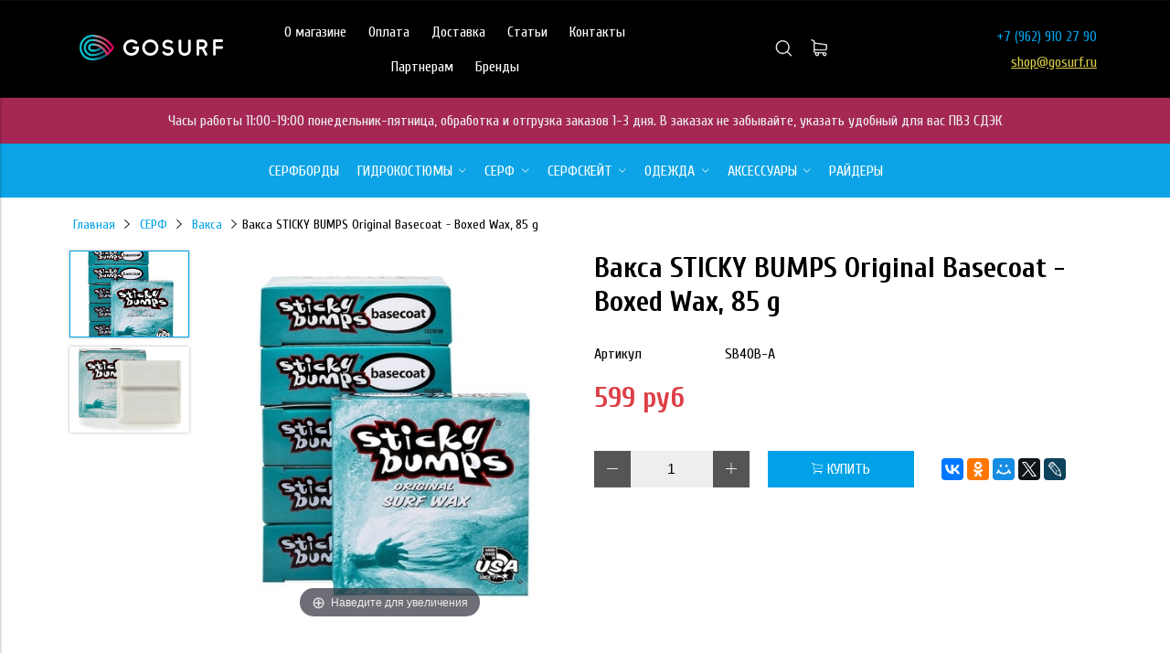

--- FILE ---
content_type: text/html; charset=utf-8
request_url: https://shop.gosurf.ru/product/vaksa-sb-original-basecoat-85g
body_size: 47256
content:
<!DOCTYPE html>
<html>

<head><meta data-config="{&quot;product_id&quot;:99502900}" name="page-config" content="" /><meta data-config="{&quot;money_with_currency_format&quot;:{&quot;delimiter&quot;:&quot; &quot;,&quot;separator&quot;:&quot;.&quot;,&quot;format&quot;:&quot;%n %u&quot;,&quot;unit&quot;:&quot;руб&quot;,&quot;show_price_without_cents&quot;:1},&quot;currency_code&quot;:&quot;RUR&quot;,&quot;currency_iso_code&quot;:&quot;RUB&quot;,&quot;default_currency&quot;:{&quot;title&quot;:&quot;Российский рубль&quot;,&quot;code&quot;:&quot;RUR&quot;,&quot;rate&quot;:1.0,&quot;format_string&quot;:&quot;%n %u&quot;,&quot;unit&quot;:&quot;руб&quot;,&quot;price_separator&quot;:&quot;&quot;,&quot;is_default&quot;:true,&quot;price_delimiter&quot;:&quot;&quot;,&quot;show_price_with_delimiter&quot;:true,&quot;show_price_without_cents&quot;:true},&quot;facebook&quot;:{&quot;pixelActive&quot;:false,&quot;currency_code&quot;:&quot;RUB&quot;,&quot;use_variants&quot;:true},&quot;vk&quot;:{&quot;pixel_active&quot;:true,&quot;price_list_id&quot;:&quot;id: 5684&quot;},&quot;new_ya_metrika&quot;:true,&quot;ecommerce_data_container&quot;:&quot;dataLayer&quot;,&quot;common_js_version&quot;:&quot;v2&quot;,&quot;vue_ui_version&quot;:null,&quot;feedback_captcha_enabled&quot;:null,&quot;account_id&quot;:442462,&quot;hide_items_out_of_stock&quot;:true,&quot;forbid_order_over_existing&quot;:true,&quot;minimum_items_price&quot;:null,&quot;enable_comparison&quot;:true,&quot;locale&quot;:&quot;ru&quot;,&quot;client_group&quot;:null,&quot;consent_to_personal_data&quot;:{&quot;active&quot;:false,&quot;obligatory&quot;:true,&quot;description&quot;:&quot;Настоящим подтверждаю, что я ознакомлен и согласен с условиями \u003ca href=&#39;/page/oferta&#39; target=&#39;blank&#39;\u003eоферты и политики конфиденциальности\u003c/a\u003e.&quot;},&quot;recaptcha_key&quot;:&quot;6LfXhUEmAAAAAOGNQm5_a2Ach-HWlFKD3Sq7vfFj&quot;,&quot;recaptcha_key_v3&quot;:&quot;6LcZi0EmAAAAAPNov8uGBKSHCvBArp9oO15qAhXa&quot;,&quot;yandex_captcha_key&quot;:&quot;ysc1_ec1ApqrRlTZTXotpTnO8PmXe2ISPHxsd9MO3y0rye822b9d2&quot;,&quot;checkout_float_order_content_block&quot;:false,&quot;available_products_characteristics_ids&quot;:null,&quot;sber_id_app_id&quot;:&quot;5b5a3c11-72e5-4871-8649-4cdbab3ba9a4&quot;,&quot;theme_generation&quot;:2,&quot;quick_checkout_captcha_enabled&quot;:false,&quot;max_order_lines_count&quot;:500,&quot;sber_bnpl_min_amount&quot;:1000,&quot;sber_bnpl_max_amount&quot;:150000,&quot;counter_settings&quot;:{&quot;data_layer_name&quot;:&quot;dataLayer&quot;,&quot;new_counters_setup&quot;:true,&quot;add_to_cart_event&quot;:true,&quot;remove_from_cart_event&quot;:true,&quot;add_to_wishlist_event&quot;:true,&quot;purchase_event&quot;:true},&quot;site_setting&quot;:{&quot;show_cart_button&quot;:true,&quot;show_service_button&quot;:false,&quot;show_marketplace_button&quot;:false,&quot;show_quick_checkout_button&quot;:false},&quot;warehouses&quot;:[],&quot;captcha_type&quot;:&quot;google&quot;,&quot;human_readable_urls&quot;:false}" name="shop-config" content="" /><meta name='js-evnvironment' content='production' /><meta name='default-locale' content='ru' /><meta name='insales-redefined-api-methods' content="[]" /><script src="/packs/js/shop_bundle-2b0004e7d539ecb78a46.js"></script><script type="text/javascript" src="https://static.insales-cdn.com/assets/common-js/common.v2.25.28.js"></script><script type="text/javascript" src="https://static.insales-cdn.com/assets/static-versioned/v3.72/static/libs/lodash/4.17.21/lodash.min.js"></script><script>dataLayer= []; dataLayer.push({
        event: 'view_item',
        ecommerce: {
          items: [{"item_id":"99502900","item_name":"Вакса STICKY BUMPS Original Basecoat - Boxed Wax, 85 g","item_category":"Каталог/СЕРФ/Вакса","price":599}]
         }
      });</script>
<!--InsalesCounter -->
<script type="text/javascript">
(function() {
  if (typeof window.__insalesCounterId !== 'undefined') {
    return;
  }

  try {
    Object.defineProperty(window, '__insalesCounterId', {
      value: 442462,
      writable: true,
      configurable: true
    });
  } catch (e) {
    console.error('InsalesCounter: Failed to define property, using fallback:', e);
    window.__insalesCounterId = 442462;
  }

  if (typeof window.__insalesCounterId === 'undefined') {
    console.error('InsalesCounter: Failed to set counter ID');
    return;
  }

  let script = document.createElement('script');
  script.async = true;
  script.src = '/javascripts/insales_counter.js?7';
  let firstScript = document.getElementsByTagName('script')[0];
  firstScript.parentNode.insertBefore(script, firstScript);
})();
</script>
<!-- /InsalesCounter -->
      <!-- Google Tag Manager -->
      <script>(function(w,d,s,l,i){w[l]=w[l]||[];w[l].push({'gtm.start':
      new Date().getTime(),event:'gtm.js'});var f=d.getElementsByTagName(s)[0],
      j=d.createElement(s),dl=l!='dataLayer'?'&l='+l:'';j.async=true;j.src=
      'https://www.googletagmanager.com/gtm.js?id='+i+dl;f.parentNode.insertBefore(j,f);
      })(window,document,'script','dataLayer','GTM-5JSGCVW');
      </script>
      <!-- End Google Tag Manager -->
<!-- Yandex.Metrika counter -->
<script type="text/javascript" >
   (function(m,e,t,r,i,k,a){m[i]=m[i]||function(){(m[i].a=m[i].a||[]).push(arguments)};
   m[i].l=1*new Date();
   for (var j = 0; j < document.scripts.length; j++) {if (document.scripts[j].src === r) { return; }}
   k=e.createElement(t),a=e.getElementsByTagName(t)[0],k.async=1,k.src=r,a.parentNode.insertBefore(k,a)})
   (window, document, "script", "https://mc.yandex.ru/metrika/tag.js", "ym");

   ym(98641457, "init", {
        clickmap:true,
        trackLinks:true,
        accurateTrackBounce:true,
        webvisor:true,
        ecommerce:"dataLayer"
   });
</script>
<noscript><div><img src="https://mc.yandex.ru/watch/98641457" style="position:absolute; left:-9999px;" alt="" /></div></noscript>
<!-- /Yandex.Metrika counter -->

  




<title>
  
    Вакса STICKY BUMPS Original Basecoat - Boxed Wax, 85 g | Купить в GoSurf
    
  
</title>



<!-- meta -->
<meta charset="UTF-8" />
<meta name="keywords" content='Вакса STICKY BUMPS Original Basecoat - Boxed Wax, 85 g | Купить в GoSurf'/>
<meta name="description" content='Серфшоп GoSurf в Москве. Предлагаем купить Вакса STICKY BUMPS Original Basecoat - Boxed Wax, 85 g за 599 руб с доставкой.'/>
<meta name="robots" content="index,follow" />
<meta http-equiv="X-UA-Compatible" content="IE=edge,chrome=1" />
<meta name="viewport" content="width=device-width, initial-scale=1.0" />
<meta name="SKYPE_TOOLBAR" content="SKYPE_TOOLBAR_PARSER_COMPATIBLE" />



<!-- rss feed-->
<link rel="alternate" type="application/rss+xml" title="Блог" href="/blogs/blog.atom" />



    <meta property="og:title" content="Вакса STICKY BUMPS Original Basecoat - Boxed Wax, 85 g" />
    <meta property="og:type" content="website" />
    <meta property="og:url" content="https://shop.gosurf.ru/product/vaksa-sb-original-basecoat-85g" />

    
      <meta property="og:image" content="https://static.insales-cdn.com/images/products/1/5709/274232909/compact_16_StickyBumps_BoxedWax_6_Bar_ChrisWellhausen_07_RGB__18399.1544200932.jpg" />
    

  


<!-- Продукт -->
    <meta property="og:title" content="Вакса STICKY BUMPS Original Basecoat - Boxed Wax, 85 g" />
    <meta property="og:type" content="website" />
    <meta property="og:url" content="https://shop.gosurf.ru/product/vaksa-sb-original-basecoat-85g" />

    
      <meta property="og:image" content="https://static.insales-cdn.com/images/products/1/5709/274232909/16_StickyBumps_BoxedWax_6_Bar_ChrisWellhausen_07_RGB__18399.1544200932.jpg" />
    






<!-- icons-->
<link rel="apple-touch-icon" sizes="180x180" href="https://static.insales-cdn.com/assets/1/7601/1359281/1766773097/apple-touch-icon.png">
<link rel="icon" type="image/png" sizes="16x16" href="https://static.insales-cdn.com/assets/1/7601/1359281/1766773097/favicon.png" />
<link rel="mask-icon" href="https://static.insales-cdn.com/assets/1/7601/1359281/1766773097/safari-pinned-tab.svg" color="#000000">
<meta name="theme-color" content="#000000">

<!-- fixes -->
<script src="https://static.insales-cdn.com/assets/1/7601/1359281/1766773097/modernizr-custom.js"></script>
<!--[if IE]>
<script src="//html5shiv.googlecode.com/svn/trunk/html5.js"></script><![endif]-->
<!--[if lt IE 9]>
<script src="//css3-mediaqueries-js.googlecode.com/svn/trunk/css3-mediaqueries.js"></script>
<![endif]-->
<link href="https://static.insales-cdn.com/assets/1/7601/1359281/1766773097/magiczoomplus.css" rel="stylesheet" type="text/css" />
<script src="https://static.insales-cdn.com/assets/1/7601/1359281/1766773097/magiczoomplus.js"></script>




  

<link href="//fonts.googleapis.com/css?family=Cuprum:100,300,400,700" rel="stylesheet" />




<link href="//code.ionicframework.com/ionicons/2.0.1/css/ionicons.min.css" crossorigin="anonymous" rel="stylesheet" />
<link href="//maxcdn.bootstrapcdn.com/font-awesome/4.6.3/css/font-awesome.min.css" rel="stylesheet" />
<link href="https://static.insales-cdn.com/assets/1/7601/1359281/1766773097/theme.css" rel="stylesheet" type="text/css" />

<!-- fixes -->
<link href="https://static.insales-cdn.com/assets/1/7601/1359281/1766773097/ie.css" rel="stylesheet" type="text/css" />

<style>
  .top-toolbar img:not(.logotype-image) {  
    width: 22px;
    object-fit: contain;
    height: 22px;
  }
  .big-icon {
    width: 40px !important;
    object-fit: contain !important;
    height: 23px !important;
  }
  .page-inner .promo-slider-wrapper:first-child {
    display:none;
  }
  @media ( max-width: 768px ) {

    .page-inner .promo-slider-wrapper:first-child {
      display:flex;
    }
    .top-toolbar {
      padding:0px;
      background:black;
      z-index:9999;
    }
    .top-toolbar a {
      display: flex;
      align-items: center;
      text-decoration: none;
    }
    .logotype-header {
      display:none;
    }
    .mobile-toolbar {
      background: #20a4e4;
      height: 100%;
      padding-left: 10px;
      display: flex;
      align-items: center;
    }
    .top-toolbar .row {
      height:50px;
    }
    .button.left-toolbar-trigger {
      height: 40px;
      overflow: hidden;
      color: #ffffff;
      font-size: 32px;
      line-height: 44px;
      padding: 0 12px;
    }
    .main-logo {
      display:flex;
      align-items:center;
      padding-right: 0px;
    }
    .main-logo > * {
      margin-right:10px;
    }
    .shopcart-toolbar  {
      font-size: 35px;
      display:flex;
      align-items:center;
      justify-content: space-between;
      padding-left:0px;
      padding-right: 20px;
    }
    .top-toolbar .icon:not(.ion-navicon),   .top-toolbar .fa {
      font-size:25px;
    }
    .shopcart-toolbar .icon {
      vertical-align: unset;
      line-height: unset;
      height: unset;
      display: unset; 
    }
    .js-shopcart-amount   { 
      position: absolute;
      background: #20a4e4;
      padding: 6px;
      font-size: 12px;
      border-radius: 50%;
      padding-left: 11px;
      display: flex;
      align-items: center;
      justify-content: center;
      text-align: center;
      padding-right: 11px;
      top: 0px;
      right: -18px;
    }
    .benefit {
    	margin-top:10px;
      	margin-bottom:15px;
    }
    .benefit-inner {
    	    flex-flow: column nowrap;
    }
    .benefit-title {
    	    font-size: 14px;
          line-height: 1.4em;
          text-align: center;
    }
    .benefit-image {
    	    height: 45px;
          padding: 4px;
    }

  } 
  
  @media ( max-width: 900px ) {
    .main-header {
    	display:none !important; 
    }
  }
  
</style>

<script>
  $(()=>{
    if ( screen.width < 769 ) {
      $('.promo-slider-wrapper:last').hide()
    } else {
      $('.promo-slider-wrapper:first').hide()
    }
  })
</script>

<meta name='product-id' content='99502900' />
</head>
<body class="adaptive">
<div class="top-toolbar">
  <div class="row">
 
    <div class="mobile-toolbar">
      <button class="button left-toolbar-trigger" type="button"><i class="icon ion-navicon"></i></button>
    </div><!-- /.mobile-toolbar -->

    <div class="cell-sm-7 main-logo">

      <div class="search left-toolbar-trigger">
       <img class="big-icon" src="https://static.insales-cdn.com/assets/1/7601/1359281/1766773097/search_icon.png" />
      </div>
      
           <a onclick="yaCounter18879883.reachGoal('tele'); return true;" href="tel:+7 (495) 798 91 82 ">	   
         <img style="    width: 39px;" src="https://static.insales-cdn.com/assets/1/7601/1359281/1766773097/phone_icon.png" />
      </a>
      

    

      <a style="margin-right: 16px;margin-left: 5px;text-align: center;" title="GOSURF" href="/" class="logotype-link">
        <img  src="https://static.insales-cdn.com/assets/1/7601/1359281/1766773097/logotype.jpg" class="logotype-image" alt="GOSURF" title="GOSURF"/>
      </a>

    </div><!-- /.contacts -->

    <div class="shopcart-toolbar cell-sm-3 text-right-sm">

        <a href="/page/contacts">
        <img style="width:22px !important" class="big-icon" src="https://static.insales-cdn.com/assets/1/7601/1359281/1766773097/map_marker.png" />
      </a>
      
      <a href="/client_account/login">	
       <img src="https://static.insales-cdn.com/assets/1/7601/1359281/1766773097/user_icon.png" />
      </a>
      
 
      <a style="position:relative;" href="/cart_items">
        <img src="https://static.insales-cdn.com/assets/1/7601/1359281/1766773097/cart_icon.png" />
        <span class="js-shopcart-amount"></span>
      </a>
      
    </div><!-- /.shopcart-toolbar -->


  </div>
</div><!-- /.top-toolbar -->


<div class="page-wrapper">

  <div class="page-inner">

    <div class="main-toolbar hide-sm">

</div><!-- /.main-toolbar -->

<div class="main-header-wrapper hide-sm">
<header class="main-header">
  <div class="container">
    <div class="row middle-xl">
      <div class="logotype logotype-header cell-xl-2 text-center-xl cell-sm-2">
        
          <a  title="GOSURF" href="/" class="logotype-link">
            <img  src="https://static.insales-cdn.com/assets/1/7601/1359281/1766773097/logotype.jpg" class="logotype-image" alt="GOSURF" title="GOSURF"/>
          </a>
        
      </div><!-- /.logotype -->      
      
      <div class="main-toolbar-inner cell-xl-5 cell-sm-12">
        <ul class="main-menu list">
          
            <li class="menu-item list-item">
              <a href="/page/about-us" class="menu-link" title="О магазине">
                О магазине
              </a>
            </li>
          
            <li class="menu-item list-item">
              <a href="/page/payment" class="menu-link" title="Оплата">
                Оплата
              </a>
            </li>
          
            <li class="menu-item list-item">
              <a href="/page/delivery" class="menu-link" title="Доставка">
                Доставка
              </a>
            </li>
          
            <li class="menu-item list-item">
              <a href="/blogs/blog" class="menu-link" title="Статьи">
                Статьи
              </a>
            </li>
          
            <li class="menu-item list-item">
              <a href="/page/contacts" class="menu-link" title="Контакты">
                Контакты
              </a>
            </li>
          
            <li class="menu-item list-item">
              <a href="/page/partneram" class="menu-link" title="Партнерам">
                Партнерам
              </a>
            </li>
          
            <li class="menu-item list-item">
              <a href="/page/brendy" class="menu-link" title="Бренды">
                Бренды
              </a>
            </li>
          
        </ul><!-- /.main-menu -->
      </div>

      <div class="user-toolbar cell-xl-2 text-right-xl hidden-sm">
        <div class="search-widget dropdown">
          <button class="search-trigger button dropdown-toggle js-toggle" data-target="parent">
            <span class="ico_search"></span>
          </button>
          <form action="/search" method="get" class="search-widget-form dropdown-block">
            <input type="hidden" name="lang" value="ru">
            <input id="search-widget-input" class="input-field search-input" type="text" placeholder="Поиск" name="q" value=""/>
            <button class="button button-circle is-primary search-button" type="submit">
              <i class="icon search-icon ion-ios-search"></i>
            </button>
          </form>
        </div><!-- /.search-widget -->

        <div class="shopcart-widget">
          <a title="Корзина" href="/cart_items" class="shopcart-link button">
            <span class="ico_cart"></span>
            <span class="shopcart-counter js-shopcart-amount"></span>
          </a>
        </div><!-- /.shopcart-widget -->

      </div><!-- /.user-toolbar -->
      
      <div class="contacts co-header cell-xl-3 text-left-xl hidden-sm">

        
        <div class="phone"><p>+7 <a href="tel:+7(800)700-42-27" onclick="yaCounter18879883.reachGoal('tele'); return true;">(962) 910 27 90</a></p></div>
        
        

       

        
        <div class="email"><p><a href="mailto:shop@gosurf.ru">shop@gosurf.ru</a></p></div>
        
      </div>

    </div>
  </div>
</header>

  <div class="row marquee" style="background: #A52754">
    <span>
      
        <p><span style="color: rgb(236, 240, 241);">Часы работы 11:00-19:00 понедельник-пятница, обработка и отгрузка заказов 1-3 дня. В заказах не забывайте, указать удобный для вас ПВЗ СДЭК</span></p>
      
    </span>
  </div>

</div>

<style>
.marquee {
 margin: 0 auto;
 justify-content: center;
 display: flex;
 white-space: nowrap;
 overflow: hidden;
 box-sizing: border-box;
}

.marquee span {
 display: inline-block;
}

</style>

    





  
	<div class="collection-fixed-container">
    <div class="collection-menu-horizontal-wrapper">
      <div class="container">
        <ul class="collection-menu-horizontal list js-edge-calc">

          

            

            

            <li class="list-item menu-item " data-handle="serfbordy">

              <a title="Серфборды" href="/collection/serfbordy" class="menu-link">
                <span class="link-text">Серфборды</span>
                
              </a>

              

            </li>

          

            

            

            <li class="list-item menu-item  dropdown is-absolute " data-handle="gidrokostyumy-2">

              <a title="Гидрокостюмы" href="/collection/gidrokostyumy-2" class="menu-link">
                <span class="link-text">Гидрокостюмы</span>
                 <i class="dropdown-icon ion ion-ios-arrow-down"></i> 
              </a>

              

                <ul class="submenu list-vertical dropdown-block level-2">

                  

                    

                    

                    <li class="list-item menu-item  dropdown is-absolute " data-handle="muzhskie-gidrokostyumy">

                      <a title="Гидрокостюмы мужские" href="/collection/muzhskie-gidrokostyumy" class="menu-link">
                        <span class="link-text">Гидрокостюмы мужские</span>
                         <i class="dropdown-icon ion ion-ios-arrow-right"></i> 
                      </a>

                      

                        <ul class="submenu list-vertical dropdown-block level-3">

                          

                            <li class="list-item menu-item" data-handle="korotkie-gidrokostyumy-3">
                              <a title="Гидрокостюмы короткие" href="/collection/korotkie-gidrokostyumy-3" class="menu-link">
                                <span class="link-text">Гидрокостюмы короткие</span>
                              </a>
                            </li>

                          

                            <li class="list-item menu-item" data-handle="dlinnye-gidrokostyumy">
                              <a title="Гидрокостюмы длинные" href="/collection/dlinnye-gidrokostyumy" class="menu-link">
                                <span class="link-text">Гидрокостюмы длинные</span>
                              </a>
                            </li>

                          

                        </ul><!-- /.submenu.level-3 -->

                      

                    </li>

                  

                    

                    

                    <li class="list-item menu-item  dropdown is-absolute " data-handle="zhenskie-gidrokostyumy">

                      <a title="Гидрокостюмы женские" href="/collection/zhenskie-gidrokostyumy" class="menu-link">
                        <span class="link-text">Гидрокостюмы женские</span>
                         <i class="dropdown-icon ion ion-ios-arrow-right"></i> 
                      </a>

                      

                        <ul class="submenu list-vertical dropdown-block level-3">

                          

                            <li class="list-item menu-item" data-handle="korotkie-zhenskie-gidrokostyumy">
                              <a title="Короткие гидрокостюмы" href="/collection/korotkie-zhenskie-gidrokostyumy" class="menu-link">
                                <span class="link-text">Короткие гидрокостюмы</span>
                              </a>
                            </li>

                          

                            <li class="list-item menu-item" data-handle="gidrokostyumy-xcel">
                              <a title="Длинные гидрокостюмы" href="/collection/gidrokostyumy-xcel" class="menu-link">
                                <span class="link-text">Длинные гидрокостюмы</span>
                              </a>
                            </li>

                          

                        </ul><!-- /.submenu.level-3 -->

                      

                    </li>

                  

                    

                    

                    <li class="list-item menu-item " data-handle="detskie-gidrokostyumy">

                      <a title="Гидрокостюмы детские" href="/collection/detskie-gidrokostyumy" class="menu-link">
                        <span class="link-text">Гидрокостюмы детские</span>
                        
                      </a>

                      

                    </li>

                  

                    

                    

                    <li class="list-item menu-item " data-handle="gidroobuv">

                      <a title="Гидрообувь" href="/collection/gidroobuv" class="menu-link">
                        <span class="link-text">Гидрообувь</span>
                        
                      </a>

                      

                    </li>

                  

                    

                    

                    <li class="list-item menu-item " data-handle="perchatki">

                      <a title="Перчатки для серфинга" href="/collection/perchatki" class="menu-link">
                        <span class="link-text">Перчатки для серфинга</span>
                        
                      </a>

                      

                    </li>

                  

                    

                    

                    <li class="list-item menu-item " data-handle="shlemy-3">

                      <a title="Шлемы для гидрокостюмов" href="/collection/shlemy-3" class="menu-link">
                        <span class="link-text">Шлемы для гидрокостюмов</span>
                        
                      </a>

                      

                    </li>

                  

                </ul><!-- /.submenu.level-2 -->

              

            </li>

          

            

            

            <li class="list-item menu-item  dropdown is-absolute " data-handle="serf-2">

              <a title="СЕРФ" href="/collection/serf-2" class="menu-link">
                <span class="link-text">СЕРФ</span>
                 <i class="dropdown-icon ion ion-ios-arrow-down"></i> 
              </a>

              

                <ul class="submenu list-vertical dropdown-block level-2">

                  

                    

                    

                    <li class="list-item menu-item  dropdown is-absolute " data-handle="plavniki-2">

                      <a title="Плавники для серфа" href="/collection/plavniki-2" class="menu-link">
                        <span class="link-text">Плавники для серфа</span>
                         <i class="dropdown-icon ion ion-ios-arrow-right"></i> 
                      </a>

                      

                        <ul class="submenu list-vertical dropdown-block level-3">

                          

                            <li class="list-item menu-item" data-handle="plavniki-fcs-ii-2">
                              <a title="Плавники FCS II" href="/collection/plavniki-fcs-ii-2" class="menu-link">
                                <span class="link-text">Плавники FCS II</span>
                              </a>
                            </li>

                          

                            <li class="list-item menu-item" data-handle="plavniki-fcs-2">
                              <a title="Плавники FCS" href="/collection/plavniki-fcs-2" class="menu-link">
                                <span class="link-text">Плавники FCS</span>
                              </a>
                            </li>

                          

                            <li class="list-item menu-item" data-handle="plavniki-futures-2">
                              <a title="Плавники FUTURES" href="/collection/plavniki-futures-2" class="menu-link">
                                <span class="link-text">Плавники FUTURES</span>
                              </a>
                            </li>

                          

                            <li class="list-item menu-item" data-handle="plavniki-dlya-longborda">
                              <a title="Плавники для лонгборда" href="/collection/plavniki-dlya-longborda" class="menu-link">
                                <span class="link-text">Плавники для лонгборда</span>
                              </a>
                            </li>

                          

                            <li class="list-item menu-item" data-handle="aksessuary-dlya-plavnikov-2">
                              <a title="Аксессуары для плавников" href="/collection/aksessuary-dlya-plavnikov-2" class="menu-link">
                                <span class="link-text">Аксессуары для плавников</span>
                              </a>
                            </li>

                          

                        </ul><!-- /.submenu.level-3 -->

                      

                    </li>

                  

                    

                    

                    <li class="list-item menu-item " data-handle="lishi-2">

                      <a title="Лиши" href="/collection/lishi-2" class="menu-link">
                        <span class="link-text">Лиши</span>
                        
                      </a>

                      

                    </li>

                  

                    

                    

                    <li class="list-item menu-item " data-handle="kovriki-dlya-dosok">

                      <a title="Коврики" href="/collection/kovriki-dlya-dosok" class="menu-link">
                        <span class="link-text">Коврики</span>
                        
                      </a>

                      

                    </li>

                  

                    

                    

                    <li class="list-item menu-item  dropdown is-absolute " data-handle="chehly-2">

                      <a title="Чехлы" href="/collection/chehly-2" class="menu-link">
                        <span class="link-text">Чехлы</span>
                         <i class="dropdown-icon ion ion-ios-arrow-right"></i> 
                      </a>

                      

                        <ul class="submenu list-vertical dropdown-block level-3">

                          

                            <li class="list-item menu-item" data-handle="chehly-dlya-odnogo-serfborda">
                              <a title="Чехлы для одного серфборда" href="/collection/chehly-dlya-odnogo-serfborda" class="menu-link">
                                <span class="link-text">Чехлы для одного серфборда</span>
                              </a>
                            </li>

                          

                            <li class="list-item menu-item" data-handle="chehly-dlya-dvuh-serfbordov">
                              <a title="Чехлы для двух серфбордов" href="/collection/chehly-dlya-dvuh-serfbordov" class="menu-link">
                                <span class="link-text">Чехлы для двух серфбордов</span>
                              </a>
                            </li>

                          

                            <li class="list-item menu-item" data-handle="chehly-dlya-treh-serfbordov">
                              <a title="Чехлы для трех серфбордов" href="/collection/chehly-dlya-treh-serfbordov" class="menu-link">
                                <span class="link-text">Чехлы для трех серфбордов</span>
                              </a>
                            </li>

                          

                            <li class="list-item menu-item" data-handle="chehly-dlya-chetyryoh-serfbordov">
                              <a title="Чехлы для четырёх серфбордов" href="/collection/chehly-dlya-chetyryoh-serfbordov" class="menu-link">
                                <span class="link-text">Чехлы для четырёх серфбордов</span>
                              </a>
                            </li>

                          

                            <li class="list-item menu-item" data-handle="chehly-noski-dlya-serfborda">
                              <a title="Чехлы-носки для серфборда" href="/collection/chehly-noski-dlya-serfborda" class="menu-link">
                                <span class="link-text">Чехлы-носки для серфборда</span>
                              </a>
                            </li>

                          

                        </ul><!-- /.submenu.level-3 -->

                      

                    </li>

                  

                    

                    

                    <li class="list-item menu-item " data-handle="vaksa-2">

                      <a title="Вакса" href="/collection/vaksa-2" class="menu-link">
                        <span class="link-text">Вакса</span>
                        
                      </a>

                      

                    </li>

                  

                    

                    

                    <li class="list-item menu-item " data-handle="poncho-2">

                      <a title="Серф пончо" href="/collection/poncho-2" class="menu-link">
                        <span class="link-text">Серф пончо</span>
                        
                      </a>

                      

                    </li>

                  

                    

                    

                    <li class="list-item menu-item " data-handle="aksessuary-dlya-perevozki">

                      <a title="Аксессуары для перевозки" href="/collection/aksessuary-dlya-perevozki" class="menu-link">
                        <span class="link-text">Аксессуары для перевозки</span>
                        
                      </a>

                      

                    </li>

                  

                    

                    

                    <li class="list-item menu-item " data-handle="zaschita-ot-solntsa-2">

                      <a title="Защита от солнца" href="/collection/zaschita-ot-solntsa-2" class="menu-link">
                        <span class="link-text">Защита от солнца</span>
                        
                      </a>

                      

                    </li>

                  

                    

                    

                    <li class="list-item menu-item " data-handle="literatura">

                      <a title="Книги о сёрфинге" href="/collection/literatura" class="menu-link">
                        <span class="link-text">Книги о сёрфинге</span>
                        
                      </a>

                      

                    </li>

                  

                    

                    

                    <li class="list-item menu-item " data-handle="aksessuary-30f933">

                      <a title="Аксессуары для серфинга" href="/collection/aksessuary-30f933" class="menu-link">
                        <span class="link-text">Аксессуары для серфинга</span>
                        
                      </a>

                      

                    </li>

                  

                    

                    

                    <li class="list-item menu-item  dropdown is-absolute " data-handle="laykry-3">

                      <a title="Лайкра для серфинга" href="/collection/laykry-3" class="menu-link">
                        <span class="link-text">Лайкра для серфинга</span>
                         <i class="dropdown-icon ion ion-ios-arrow-right"></i> 
                      </a>

                      

                        <ul class="submenu list-vertical dropdown-block level-3">

                          

                            <li class="list-item menu-item" data-handle="muzhskie-laykry">
                              <a title="Лайкра мужская" href="/collection/muzhskie-laykry" class="menu-link">
                                <span class="link-text">Лайкра мужская</span>
                              </a>
                            </li>

                          

                            <li class="list-item menu-item" data-handle="zhenskie-laykry">
                              <a title="Лайкра женская" href="/collection/zhenskie-laykry" class="menu-link">
                                <span class="link-text">Лайкра женская</span>
                              </a>
                            </li>

                          

                        </ul><!-- /.submenu.level-3 -->

                      

                    </li>

                  

                    

                    

                    <li class="list-item menu-item  dropdown is-absolute " data-handle="bodibord-2">

                      <a title="Бодиборды" href="/collection/bodibord-2" class="menu-link">
                        <span class="link-text">Бодиборды</span>
                         <i class="dropdown-icon ion ion-ios-arrow-right"></i> 
                      </a>

                      

                        <ul class="submenu list-vertical dropdown-block level-3">

                          

                            <li class="list-item menu-item" data-handle="aksessuary-dlya-bodibordinga">
                              <a title="Аксессуары" href="/collection/aksessuary-dlya-bodibordinga" class="menu-link">
                                <span class="link-text">Аксессуары</span>
                              </a>
                            </li>

                          

                        </ul><!-- /.submenu.level-3 -->

                      

                    </li>

                  

                </ul><!-- /.submenu.level-2 -->

              

            </li>

          

            

            

            <li class="list-item menu-item  dropdown is-absolute " data-handle="serfskeyt-2">

              <a title="Серфскейт" href="/collection/serfskeyt-2" class="menu-link">
                <span class="link-text">Серфскейт</span>
                 <i class="dropdown-icon ion ion-ios-arrow-down"></i> 
              </a>

              

                <ul class="submenu list-vertical dropdown-block level-2">

                  

                    

                    

                    <li class="list-item menu-item " data-handle="serfskeyty-obfive">

                      <a title="Серфскейты OBFive" href="/collection/serfskeyty-obfive" class="menu-link">
                        <span class="link-text">Серфскейты OBFive</span>
                        
                      </a>

                      

                    </li>

                  

                    

                    

                    <li class="list-item menu-item " data-handle="serfskeyty-surfskate">

                      <a title="Серфскейты SwellTech" href="/collection/serfskeyty-surfskate" class="menu-link">
                        <span class="link-text">Серфскейты SwellTech</span>
                        
                      </a>

                      

                    </li>

                  

                    

                    

                    <li class="list-item menu-item " data-handle="serfskeyty-yow">

                      <a title="Серфскейты YOW" href="/collection/serfskeyty-yow" class="menu-link">
                        <span class="link-text">Серфскейты YOW</span>
                        
                      </a>

                      

                    </li>

                  

                    

                    

                    <li class="list-item menu-item " data-handle="aksessuary-dlya-longbordov">

                      <a title="Запчасти" href="/collection/aksessuary-dlya-longbordov" class="menu-link">
                        <span class="link-text">Запчасти</span>
                        
                      </a>

                      

                    </li>

                  

                    

                    

                    <li class="list-item menu-item " data-handle="kak-vybrat-serfskeyt">

                      <a title="Как выбрать серфскейт?" href="/collection/kak-vybrat-serfskeyt" class="menu-link">
                        <span class="link-text">Как выбрать серфскейт?</span>
                        
                      </a>

                      

                    </li>

                  

                </ul><!-- /.submenu.level-2 -->

              

            </li>

          

            

            

            <li class="list-item menu-item  dropdown is-absolute " data-handle="odezhda-2">

              <a title="Одежда" href="/collection/odezhda-2" class="menu-link">
                <span class="link-text">Одежда</span>
                 <i class="dropdown-icon ion ion-ios-arrow-down"></i> 
              </a>

              

                <ul class="submenu list-vertical dropdown-block level-2">

                  

                    

                    

                    <li class="list-item menu-item  dropdown is-absolute " data-handle="odezhda-dlya-serfinga">

                      <a title="Одежда для серфинга" href="/collection/odezhda-dlya-serfinga" class="menu-link">
                        <span class="link-text">Одежда для серфинга</span>
                         <i class="dropdown-icon ion ion-ios-arrow-right"></i> 
                      </a>

                      

                        <ul class="submenu list-vertical dropdown-block level-3">

                          

                            <li class="list-item menu-item" data-handle="muzhskaya-laykra-2">
                              <a title="Мужская лайкра" href="/collection/muzhskaya-laykra-2" class="menu-link">
                                <span class="link-text">Мужская лайкра</span>
                              </a>
                            </li>

                          

                            <li class="list-item menu-item" data-handle="zhenskaya-laykra">
                              <a title="Женская лайкра" href="/collection/zhenskaya-laykra" class="menu-link">
                                <span class="link-text">Женская лайкра</span>
                              </a>
                            </li>

                          

                            <li class="list-item menu-item" data-handle="bordshorty-muzhskie">
                              <a title="Бордшорты мужские" href="/collection/bordshorty-muzhskie" class="menu-link">
                                <span class="link-text">Бордшорты мужские</span>
                              </a>
                            </li>

                          

                            <li class="list-item menu-item" data-handle="bordshorty-zhenskie">
                              <a title="Бордшорты женские" href="/collection/bordshorty-zhenskie" class="menu-link">
                                <span class="link-text">Бордшорты женские</span>
                              </a>
                            </li>

                          

                        </ul><!-- /.submenu.level-3 -->

                      

                    </li>

                  

                    

                    

                    <li class="list-item menu-item  dropdown is-absolute " data-handle="zhenskaya-odezhda">

                      <a title="Одежда женская" href="/collection/zhenskaya-odezhda" class="menu-link">
                        <span class="link-text">Одежда женская</span>
                         <i class="dropdown-icon ion ion-ios-arrow-right"></i> 
                      </a>

                      

                        <ul class="submenu list-vertical dropdown-block level-3">

                          

                            <li class="list-item menu-item" data-handle="futbolki-zhenskie">
                              <a title="Футболки женские" href="/collection/futbolki-zhenskie" class="menu-link">
                                <span class="link-text">Футболки женские</span>
                              </a>
                            </li>

                          

                            <li class="list-item menu-item" data-handle="topy-zhenskie">
                              <a title="Топы" href="/collection/topy-zhenskie" class="menu-link">
                                <span class="link-text">Топы</span>
                              </a>
                            </li>

                          

                            <li class="list-item menu-item" data-handle="kupalniki">
                              <a title="Купальники" href="/collection/kupalniki" class="menu-link">
                                <span class="link-text">Купальники</span>
                              </a>
                            </li>

                          

                            <li class="list-item menu-item" data-handle="kostyumy">
                              <a title="Костюмы" href="/collection/kostyumy" class="menu-link">
                                <span class="link-text">Костюмы</span>
                              </a>
                            </li>

                          

                        </ul><!-- /.submenu.level-3 -->

                      

                    </li>

                  

                    

                    

                    <li class="list-item menu-item " data-handle="kepki-2">

                      <a title="Бейсболки и шляпы" href="/collection/kepki-2" class="menu-link">
                        <span class="link-text">Бейсболки и шляпы</span>
                        
                      </a>

                      

                    </li>

                  

                    

                    

                    <li class="list-item menu-item " data-handle="shapki-2">

                      <a title="Шапки" href="/collection/shapki-2" class="menu-link">
                        <span class="link-text">Шапки</span>
                        
                      </a>

                      

                    </li>

                  

                    

                    

                    <li class="list-item menu-item  dropdown is-absolute " data-handle="plyazhnaya-obuv">

                      <a title="Пляжная обувь" href="/collection/plyazhnaya-obuv" class="menu-link">
                        <span class="link-text">Пляжная обувь</span>
                         <i class="dropdown-icon ion ion-ios-arrow-right"></i> 
                      </a>

                      

                        <ul class="submenu list-vertical dropdown-block level-3">

                          

                            <li class="list-item menu-item" data-handle="muzhskie-slantsy">
                              <a title="Мужские сланцы" href="/collection/muzhskie-slantsy" class="menu-link">
                                <span class="link-text">Мужские сланцы</span>
                              </a>
                            </li>

                          

                            <li class="list-item menu-item" data-handle="zhenskie-slantsy">
                              <a title="Женские сланцы" href="/collection/zhenskie-slantsy" class="menu-link">
                                <span class="link-text">Женские сланцы</span>
                              </a>
                            </li>

                          

                        </ul><!-- /.submenu.level-3 -->

                      

                    </li>

                  

                </ul><!-- /.submenu.level-2 -->

              

            </li>

          

            

            

            <li class="list-item menu-item  dropdown is-absolute " data-handle="aksessuary-73a729">

              <a title="Аксессуары" href="/collection/aksessuary-73a729" class="menu-link">
                <span class="link-text">Аксессуары</span>
                 <i class="dropdown-icon ion ion-ios-arrow-down"></i> 
              </a>

              

                <ul class="submenu list-vertical dropdown-block level-2">

                  

                    

                    

                    <li class="list-item menu-item " data-handle="braslety">

                      <a title="Браслеты" href="/collection/braslety" class="menu-link">
                        <span class="link-text">Браслеты</span>
                        
                      </a>

                      

                    </li>

                  

                    

                    

                    <li class="list-item menu-item " data-handle="brelki">

                      <a title="Брелки" href="/collection/brelki" class="menu-link">
                        <span class="link-text">Брелки</span>
                        
                      </a>

                      

                    </li>

                  

                    

                    

                    <li class="list-item menu-item " data-handle="aromaticheskie-svechi-2">

                      <a title="Ароматические свечи" href="/collection/aromaticheskie-svechi-2" class="menu-link">
                        <span class="link-text">Ароматические свечи</span>
                        
                      </a>

                      

                    </li>

                  

                    

                    

                    <li class="list-item menu-item " data-handle="vodonepronitsaemye-sumki-i-chehly">

                      <a title="Водонепроницаемые чехлы" href="/collection/vodonepronitsaemye-sumki-i-chehly" class="menu-link">
                        <span class="link-text">Водонепроницаемые чехлы</span>
                        
                      </a>

                      

                    </li>

                  

                    

                    

                    <li class="list-item menu-item " data-handle="balansbord">

                      <a title="Балансборды" href="/collection/balansbord" class="menu-link">
                        <span class="link-text">Балансборды</span>
                        
                      </a>

                      

                    </li>

                  

                    

                    

                    <li class="list-item menu-item " data-handle="remni">

                      <a title="Ремни" href="/collection/remni" class="menu-link">
                        <span class="link-text">Ремни</span>
                        
                      </a>

                      

                    </li>

                  

                    

                    

                    <li class="list-item menu-item " data-handle="parafiny-wend">

                      <a title="Парафины WEND" href="/collection/parafiny-wend" class="menu-link">
                        <span class="link-text">Парафины WEND</span>
                        
                      </a>

                      

                    </li>

                  

                </ul><!-- /.submenu.level-2 -->

              

            </li>

          
            <li class="list-item menu-item" data-handle="">

              <a href="/page/raiders-2" class="menu-link">
                <span class="link-text">Райдеры</span>
              </a>
          </li>
        </ul><!-- /.collection-menu-horizontal -->
      </div>
    </div><!-- /.collection-menu-horizontal-wrapper -->
	</div>
  



<!-- Render time: 0.005 -->


    <div class="breadcrumb-wrapper primary-inner">
  <div class="container">

    <ul class="breadcrumb">

      <li class="breadcrumb-item home">
        <a class="breadcrumb-link" title='Главная' href="/">Главная</a>
      </li>

      

      

        
          
          

          
            
          
            
              
                <li class="breadcrumb-item">
                  <a class="breadcrumb-link" title='СЕРФ' href="/collection/serf-2">СЕРФ</a>
                </li>
              
            
          
            
              
                <li class="breadcrumb-item">
                  <a class="breadcrumb-link" title='Вакса' href="/collection/vaksa-2">Вакса</a>
                </li>
                <li class="breadcrumb-item"><span class="breadcrumb-link current-page">Вакса STICKY BUMPS Original Basecoat - Boxed Wax, 85 g</span></li>
              
            
          
        
      

      

    </ul><!-- /.breadcrumb -->

  </div>
</div><!-- /.breadcrumb-wrapper -->





<div data-main-form class="product primary-inner  js-product-wrapper" data-product-id="99502900">
  <div class="product-page-inner container">
    
        
    
    <div class="row" >

      
      
        <div class="product-gallery cell-xl-6 cell-sm-12">     
          
<div class="row">

  

    

      <div class="gallery-thumbs-wrapper cell-xl-3">
        <div class="gallery-thumbs swiper-container-vertical js-gallery-thumbs">
          <div class="swiper-wrapper">
            
              
              <div class="swiper-slide  active  js-gallery-trigger" data-link="https://static.insales-cdn.com/images/products/1/5709/274232909/thumb_16_StickyBumps_BoxedWax_6_Bar_ChrisWellhausen_07_RGB__18399.1544200932.jpg">
                <div class="slide-inner with-object-fit">
                  <img src="https://static.insales-cdn.com/images/products/1/5709/274232909/large_16_StickyBumps_BoxedWax_6_Bar_ChrisWellhausen_07_RGB__18399.1544200932.jpg" alt="STICKY BUMPS Original Basecoat" title="" class="slide-image">
                </div>
              </div>
            
              
              <div class="swiper-slide  js-gallery-trigger" data-link="https://static.insales-cdn.com/images/products/1/1761/274237153/thumb_759354.jpg">
                <div class="slide-inner with-object-fit">
                  <img src="https://static.insales-cdn.com/images/products/1/1761/274237153/large_759354.jpg" alt="STICKY BUMPS Original Basecoat" title="" class="slide-image">
                </div>
              </div>
            
          </div>
          <button type="button" class="gallery-thumbs-prev js-gallery-thumbs-prev">
            <i class="ion-chevron-up"></i>
          </button>
          <button type="button" class="gallery-thumbs-next js-gallery-thumbs-next">
            <i class="ion-chevron-down"></i>
          </button>
        </div>
      </div><!-- /.gallery-thumbs-wrapper -->

      <div class="gallery-main-wrapper cell-xl-9">

        <div class="gallery-main swiper-container js-product-gallery-main">
          <div class="swiper-wrapper">
            
              
              <div class="swiper-slide">
                <div class="slide-inner">
                  <div href="https://static.insales-cdn.com/images/products/1/5709/274232909/16_StickyBumps_BoxedWax_6_Bar_ChrisWellhausen_07_RGB__18399.1544200932.jpg" title="STICKY BUMPS Original Basecoat" class="MagicZoom" data-gallery="gallery">
                    














                    <div class="image-wrap">
                    <img src="https://static.insales-cdn.com/images/products/1/5709/274232909/large_16_StickyBumps_BoxedWax_6_Bar_ChrisWellhausen_07_RGB__18399.1544200932.jpg" alt="STICKY BUMPS Original Basecoat" title="STICKY BUMPS Original Basecoat" class="slide-image">
                      </div>
                  </div>
                </div>
              </div>
            
              
              <div class="swiper-slide">
                <div class="slide-inner">
                  <div href="https://static.insales-cdn.com/images/products/1/1761/274237153/759354.jpg" title="STICKY BUMPS Original Basecoat" class="MagicZoom" data-gallery="gallery">
                    














                    <div class="image-wrap">
                    <img src="https://static.insales-cdn.com/images/products/1/1761/274237153/large_759354.jpg" alt="STICKY BUMPS Original Basecoat" title="STICKY BUMPS Original Basecoat" class="slide-image">
                      </div>
                  </div>
                </div>
              </div>
            
          </div>
        </div><!-- /.gallery-main -->

      </div><!-- /.gallery-main-wrapper -->

    

  

</div>

        </div>

        <form
           class="product-caption cell-xl-6 cell-sm-12"
           action="/cart_items">
          
<div class="product-title on-page"><h1 class="js-product-title">Вакса STICKY BUMPS Original Basecoat - Boxed Wax, 85 g</h1>
</div><!-- /.product-title -->



<div class="product-introtext on-page">
  

  

</div><!-- /.product-introtext -->

  <div class="option-selectors">
    
      <input type="hidden" name="variant_id" value="168935879">
    
  </div><!-- /.option-selectors -->

<div class="product-article">
  <div class="row js-product-sku">
    <div class="article-param cell-xl-3">Артикул</div>
    <div class="article-value cell-xl-9">SB40B-A</div>
  </div>
</div><!-- /.product-article -->

<div class="product-prices on-page">
  <div class="price js-product-price">599 руб</div>
  <div class="old-price js-product-old-price">
    
  </div>
</div><!-- /.product-prices -->
<div class="product-control on-page row middle-xl" data-compare="99502900">

  <div class="counter-wrapper js-counter-wrapper cell-xl-4 cell-lg-6  cell-sm-4 cell-xs-12 text-center-xs">
    <div class="counter" data-quantity>
      <button type="button" data-quantity-change="-1" class="button button-number count-down">
        <i class="icon ion-ios-minus-empty"></i>
      </button>
      <input type="text" value="1" min="1" max="1000" name="quantity" class="input-number input-field"/>
      <button type="button" data-quantity-change="1" class="button button-number count-up">
        <i class="icon ion-ios-plus-empty"></i>
      </button>
    </div>
  </div><!-- /.counter-wrapper -->

  <div class="buy cell-xl-4 cell-lg-6 cell-sm-4 cell-xs-12"><!-- /.buy elements -->

    <div class="product-order-variant js-variant-available">
      <button class="button button-buy button-primary" type="submit" data-item-add>
        <i class="icon button-icon buy-icon ion-ios-cart-outline"></i>
        <span class="button-text">Купить</span>
      </button>
    </div><!-- /.variant-available -->

    <div class="product-order-variant js-variant-not-available hide-xl">
      <p class="notice notice-info">Товар отсутствует</p>
    </div><!-- /.variant-not-available -->

    <div class="product-order-variant js-variant-preorder hide-xl">
      <a href="#js-preorder-modal" class="button button-buy button-primary js-preorder-open" data-effect="mfp-zoom-in">
        <i class="icon button-icon feedback-icon ion-email"></i>
        <span class="button-text">Предзаказ</span>
      </a>
    </div><!-- /.variant-preorder -->

  </div>

  
  
  <div class="share cell-mc-12">
    <script type="text/javascript" src="//yastatic.net/es5-shims/0.0.2/es5-shims.min.js" charset="utf-8"></script>
    <script type="text/javascript" src="//yastatic.net/share2/share.js" charset="utf-8"></script>
    <div class="ya-share2" data-services="vkontakte,facebook,odnoklassniki,moimir,gplus,twitter,lj" data-counter=""></div>
  </div><!-- /.share -->
  
</div><!-- /.product-control -->

        </form>
      
      
      

      <div class="product-content cell-xl-12">
        <ul class="tabs-menu product-tabs-menu">

  

  
    
    <li class="tabs-item menu-item active">
      <a href="#product-description" data-toggle="tabs" class="tabs-link menu-link">Описание</a>
    </li>
  

  
    <li class="tabs-item menu-item ">
      <a href="#product-characteristics" data-toggle="tabs" class="tabs-link menu-link">Характеристики</a>
    </li>
  

  
  
  
    <li class="tabs-item menu-item ">
      <a href="#product-reviews" data-toggle="tabs" class="tabs-link menu-link">Отзывы</a>
    </li>
  

</ul><!-- /.product-tabs-menu -->

<div class="tabs-list product-tabs-list">

  

  
    
    <div id="product-description" class="tab-block active">
      <div class="editor">
        <p>Базовое покрытие, или первый слой,&nbsp; для сёрфборда, на которое наносится вакса. Используя базу, вы меньше расходуете ваксу, она держится дольше и гарантирует лучшее сцепление с доской. Полностью натуральное, биоразлагаемое и нетоксичное покрытие с приятным ароматом черники.</p>
<p>Свойства:</p>
<p>Температура использования: &nbsp;подходит для любой ваксы Sticky Bumps</p>
<p>Вес: 85 г.</p>
      </div>
    </div><!-- /#product-description -->
  

  
    <div id="product-characteristics" class="tab-block ">
      <div class="editor with-styled-table">
        <table class="table properties-table table-bordered table-striped table-hover">

          
            <tr>
              <td>Бренд</td>
              <td>
                
                  <span class="property-value">STICKY BUMPS</span>
                
              </td>
            </tr>
          

        </table>
      </div>
    </div><!-- /#product-characteristics -->
  

  
    <div id="product-reviews" class="tab-block ">
<div id="mc-review"></div>
<script type="text/javascript">
cackle_widget = window.cackle_widget || [];
cackle_widget.push({widget: 'Review', id: 72127});
(function() {
    var mc = document.createElement('script');
    mc.type = 'text/javascript';
    mc.async = true;
    mc.src = ('https:' == document.location.protocol ? 'https' : 'http') + '://cackle.me/widget.js';
    var s = document.getElementsByTagName('script')[0]; s.parentNode.insertBefore(mc, s.nextSibling);
})();
</script>
<a id="mc-link" href="http://cackle.me">Отзывы для сайта <b style="color:#4FA3DA">Cackl</b><b style="color:#F65077">e</b></a>
    </div><!-- /#product-comment -->
  
  
   

</div><!-- /.product-tabs-list -->
      </div>

    </div>
  </div>
</div>

<style>
  .option-value.is-color {
  	background:none;
    cursor:pointer;
    border:2px solid white;
    transition:1s;
    margin:5px;
  }
  .is-color .is-active {
  	border-color:#0CA4E6;
  }
  .option-value.is-color:hover {
  	border-color:#0ca4e64f;
  }
  .option-value.is-color img {
  	width:77px;
    height:77px;
    object-fit:cover;
    padding: 5px;
  }
  .is-color .option-values {
  	margin-top:5px;
  }
  .size-selector  .option-values {
  	margin-left:10px;
  }
  .size-selector .option-value {
  	padding:5px;
    padding-left:15px;
    padding-right:15px;
    margin:1px;
  }
  .size-selector .option-value.is-active {
  	background: #f2fbfe;
  }
  .size-selector {
  	margin-top:10px;
    margin-bottom:10px;
    display: flex;
    align-items: center;
  }
</style>

<script>
  let searchImage = option =>{
    let images = {
      
         'Модификация' : 'https://static.insales-cdn.com/images/products/1/5709/274232909/medium_16_StickyBumps_BoxedWax_6_Bar_ChrisWellhausen_07_RGB__18399.1544200932.jpg'
      
	}
   	for ( let line in images ) {
      if ( !line.includes(option) ) {
       	delete images[line]
      }  
    }                                                                                                                         
   return images[Object.keys(images)[0]] 
  }                                                                                                                       
                              
 

$(()=>{
  Products.setConfig({
    options: {
      'Цвет': 'option-color',
      'Размер': 'option-size'
    }
  });
})
  
</script>

<script type="text/template" data-template-id="option-color">
  <div class="<%= classes.option %> is-color">
  
    <label class="<%= classes.label %>">
        <%= title %>: 
    	<span>
          <% _.forEach(values, function (value){ %> 
             <% if ( value.selected ) { %> 
               <%= value.title %>
             <% } %> 
          <% }) %>  
        </span>
    </label>
    
    <div class="<%= classes.values %>">
      <% _.forEach(values, function (value){ %>
        <button title="<%= value.title %>" class="<%= value.classes.all %> is-color"
          <%= value.controls %>
          <%= value.state %>
        >
        	<img src="<%= searchImage(value.title) %>" >
        </button>
      <% }) %>
    </div>
  </div>
</script>

<script type="text/template" data-template-id="option-size">
  <div class="<%= classes.option %> is-color size-selector">
  
    <label class="<%= classes.label %>">
        <%= title %>:
    </label>
    
    <div class="<%= classes.values %>">
      <% _.forEach(values, function (value){ %>
        <button title="<%= value.title %>" class="<%= value.classes.all %> is-color"
          <%= value.controls %>
          <%= value.state %>
        >
        	<%= value.title %>
        </button>
      <% }) %>
    </div>
  </div>
</script>







  <div class="similar-products primary-inner">
    <div class="similar-products-inner container">
      <div class="block-header is-small">
        <h2>Похожие товары</h2>
      </div>

      <div class="row">

        

          <div class="product-card similar-product cell-xl-3 cell-lg-4 cell-sm-6 cell-xs-12">
            <div class="card-inner" data-card-id="446742098" data-id="446742098" style="padding-bottom:80px;">

  <div class="product-photo">
    
    
    
      <a href="/product/vaksa-sticky-bumps-tour-series-coolcold" title='Вакса Sticky Bumps Tour Series Cool/Cold' class="hover-image   product-link ">
      
    
        <img src="https://static.insales-cdn.com/images/products/1/3675/886427227/large_1.JPG" alt=""
             title=""
             class="product-image">
        
        <img class="second-image" style="display:none;" src="https://static.insales-cdn.com/images/products/1/3677/886427229/large_sticky-bumps-tour-serie-wax.jpg" />
      </a>
    

    
    















  </div><!-- /.product-photo -->

  <div class="product-caption">

    <div class="product-title">
      <a href="/product/vaksa-sticky-bumps-tour-series-coolcold" class="product-link" title='/product/vaksa-sticky-bumps-tour-series-coolcold'>

        Вакса Sticky Bumps Tour Series Cool/Cold

        

      </a>
    </div>

    <div class="product-prices">

      

        

        

          <span class="price">
          599 руб
        </span>

          

        

      
    
    <form action="/cart_items">
      
        <input type="hidden" name="variant_id" value="740965687">
      	<input type="hidden" value="1" name="quantity"/>
        <button type="submit" class="button button-buy button-primary" data-item-add>Купить</button>
      
    </form>

    </div><!-- /.product-prices -->

  </div><!-- /.product-caption -->
  
  
  
  
   

 
  <div class="slider-wrapper" style="position:absolute;bottom:10px;width:80%">
    
   
  </div>
</div><!-- /.card-inner -->

          </div><!-- /.product-card -->

        

          <div class="product-card similar-product cell-xl-3 cell-lg-4 cell-sm-6 cell-xs-12">
            <div class="card-inner" data-card-id="99502895" data-id="99502895" style="padding-bottom:80px;">

  <div class="product-photo">
    
    
    
      <a href="/product/vaksa-sb-original-warm-85g" title='Вакса STICKY BUMPS Original Warm - Boxed Wax, 85 g' class="  product-link ">
      
    
        <img src="https://static.insales-cdn.com/images/products/1/366/274243950/large_13_StickyBumps_BoxedWax_6_Bar_ChrisWellhausen_04_RGB__63056.1543958808.jpg" alt="STICKY BUMPS Original Warm"
             title="STICKY BUMPS Original Warm"
             class="product-image">
        
        <img class="second-image" style="display:none;" src="" />
      </a>
    

    
    















  </div><!-- /.product-photo -->

  <div class="product-caption">

    <div class="product-title">
      <a href="/product/vaksa-sb-original-warm-85g" class="product-link" title='/product/vaksa-sb-original-warm-85g'>

        Вакса STICKY BUMPS Original Warm - Boxed Wax, 85 g

        

      </a>
    </div>

    <div class="product-prices">

      

        

        

          <span class="price">
          599 руб
        </span>

          

        

      
    
    <form action="/cart_items">
      
        <input type="hidden" name="variant_id" value="168935874">
      	<input type="hidden" value="1" name="quantity"/>
        <button type="submit" class="button button-buy button-primary" data-item-add>Купить</button>
      
    </form>

    </div><!-- /.product-prices -->

  </div><!-- /.product-caption -->
  
  
  
  
   

 
  <div class="slider-wrapper" style="position:absolute;bottom:10px;width:80%">
    
   
  </div>
</div><!-- /.card-inner -->

          </div><!-- /.product-card -->

        

          <div class="product-card similar-product cell-xl-3 cell-lg-4 cell-sm-6 cell-xs-12">
            <div class="card-inner" data-card-id="99502896" data-id="99502896" style="padding-bottom:80px;">

  <div class="product-photo">
    
    
    
      <a href="/product/vaksa-sb-original-cool-85g" title='Вакса STICKY BUMPS Original Cool - Boxed Wax, 85 g' class="hover-image   product-link ">
      
    
        <img src="https://static.insales-cdn.com/images/products/1/105/274243689/large_image__88530.1541906150.png" alt="STICKY BUMPS Original Cool"
             title="STICKY BUMPS Original Cool"
             class="product-image">
        
        <img class="second-image" style="display:none;" src="https://static.insales-cdn.com/images/products/1/104/274243688/large_301012427_front_jpg.jpg" />
      </a>
    

    
    















  </div><!-- /.product-photo -->

  <div class="product-caption">

    <div class="product-title">
      <a href="/product/vaksa-sb-original-cool-85g" class="product-link" title='/product/vaksa-sb-original-cool-85g'>

        Вакса STICKY BUMPS Original Cool - Boxed Wax, 85 g

        

      </a>
    </div>

    <div class="product-prices">

      

        

        

          <span class="price">
          599 руб
        </span>

          

        

      
    
    <form action="/cart_items">
      
        <input type="hidden" name="variant_id" value="168935875">
      	<input type="hidden" value="1" name="quantity"/>
        <button type="submit" class="button button-buy button-primary" data-item-add>Купить</button>
      
    </form>

    </div><!-- /.product-prices -->

  </div><!-- /.product-caption -->
  
  
  
  
   

 
  <div class="slider-wrapper" style="position:absolute;bottom:10px;width:80%">
    
   
  </div>
</div><!-- /.card-inner -->

          </div><!-- /.product-card -->

        

          <div class="product-card similar-product cell-xl-3 cell-lg-4 cell-sm-6 cell-xs-12">
            <div class="card-inner" data-card-id="99502897" data-id="99502897" style="padding-bottom:80px;">

  <div class="product-photo">
    
    
    
      <a href="/product/vaksa-sb-original-tropical-85g" title='Вакса STICKY BUMPS Original Tropical - Boxed Wax, 85 g' class="hover-image   product-link ">
      
    
        <img src="https://static.insales-cdn.com/images/products/1/5195/274232395/large_15_StickyBumps_BoxedWax_6_Bar_ChrisWellhausen_06_RGB__88889.1543955687.jpg" alt="SB ORIGINAL Tropical"
             title="SB ORIGINAL Tropical"
             class="product-image">
        
        <img class="second-image" style="display:none;" src="https://static.insales-cdn.com/images/products/1/5196/274232396/large_780381.jpg" />
      </a>
    

    
    















  </div><!-- /.product-photo -->

  <div class="product-caption">

    <div class="product-title">
      <a href="/product/vaksa-sb-original-tropical-85g" class="product-link" title='/product/vaksa-sb-original-tropical-85g'>

        Вакса STICKY BUMPS Original Tropical - Boxed Wax, 85 g

        

      </a>
    </div>

    <div class="product-prices">

      

        

        

          <span class="price">
          599 руб
        </span>

          

        

      
    
    <form action="/cart_items">
      
        <input type="hidden" name="variant_id" value="168935876">
      	<input type="hidden" value="1" name="quantity"/>
        <button type="submit" class="button button-buy button-primary" data-item-add>Купить</button>
      
    </form>

    </div><!-- /.product-prices -->

  </div><!-- /.product-caption -->
  
  
  
  
   

 
  <div class="slider-wrapper" style="position:absolute;bottom:10px;width:80%">
    
   
  </div>
</div><!-- /.card-inner -->

          </div><!-- /.product-card -->

        

          <div class="product-card similar-product cell-xl-3 cell-lg-4 cell-sm-6 cell-xs-12">
            <div class="card-inner" data-card-id="99502899" data-id="99502899" style="padding-bottom:80px;">

  <div class="product-photo">
    
    
    
      <a href="/product/vaksa-sb-tropical-hawaiian-formula" title='Вакса STICKY BUMPS Original Hawaiian Formula - Boxed Wax, 85 g' class="hover-image   product-link ">
      
    
        <img src="https://static.insales-cdn.com/images/products/1/3095/886352919/large_Снимок.JPG" alt=""
             title=""
             class="product-image">
        
        <img class="second-image" style="display:none;" src="https://static.insales-cdn.com/images/products/1/3094/886352918/large_NEWHawaiian6bar__64503.jpg" />
      </a>
    

    
    















  </div><!-- /.product-photo -->

  <div class="product-caption">

    <div class="product-title">
      <a href="/product/vaksa-sb-tropical-hawaiian-formula" class="product-link" title='/product/vaksa-sb-tropical-hawaiian-formula'>

        Вакса STICKY BUMPS Original Hawaiian Formula - Boxed Wax, 85 g

        

      </a>
    </div>

    <div class="product-prices">

      

        

        

          <span class="price">
          599 руб
        </span>

          

        

      
    
    <form action="/cart_items">
      
        <input type="hidden" name="variant_id" value="168935878">
      	<input type="hidden" value="1" name="quantity"/>
        <button type="submit" class="button button-buy button-primary" data-item-add>Купить</button>
      
    </form>

    </div><!-- /.product-prices -->

  </div><!-- /.product-caption -->
  
  
  
  
   

 
  <div class="slider-wrapper" style="position:absolute;bottom:10px;width:80%">
    
   
  </div>
</div><!-- /.card-inner -->

          </div><!-- /.product-card -->

        

          <div class="product-card similar-product cell-xl-3 cell-lg-4 cell-sm-6 cell-xs-12">
            <div class="card-inner" data-card-id="99502903" data-id="99502903" style="padding-bottom:80px;">

  <div class="product-photo">
    
    
    
      <a href="/product/greben-dlya-vaksy-sb-easy-grip" title='Гребень для ваксы STICKY BUMPS Easy Grip Comb' class="hover-image   product-link ">
      
    
        <img src="https://static.insales-cdn.com/images/products/1/6468/205912388/large_large_16_x600.jpeg" alt="STICKY BUMPS Easy Grip"
             title="STICKY BUMPS Easy Grip"
             class="product-image">
        
        <img class="second-image" style="display:none;" src="https://static.insales-cdn.com/images/products/1/5246/478278782/large_белый.jpg" />
      </a>
    

    
    










  <div class="product-labels labels-list">

    

    <span class="js-label-discount">

      
      
      

    </span>

    

    

  </div>






  </div><!-- /.product-photo -->

  <div class="product-caption">

    <div class="product-title">
      <a href="/product/greben-dlya-vaksy-sb-easy-grip" class="product-link" title='/product/greben-dlya-vaksy-sb-easy-grip'>

        Гребень для ваксы STICKY BUMPS Easy Grip Comb

        

      </a>
    </div>

    <div class="product-prices">

      

        

        

          <span class="price">
          476 руб
        </span>

          
            
          

        

      
    
    <form action="/cart_items">
      
        <a  href="/product/greben-dlya-vaksy-sb-easy-grip" class="button button-buy button-primary">Купить</a>
      
    </form>

    </div><!-- /.product-prices -->

  </div><!-- /.product-caption -->
  
  
  
  
   

 
  <div class="slider-wrapper" style="position:absolute;bottom:10px;width:80%">
    
     
    <div class="swiper-container product-card-swiper hidden-sm">
      <SlideData style="display:none">[ <slide>https://static.insales-cdn.com/images/products/1/5248/478278784/medium_черный.jpg</slide> <slide>https://static.insales-cdn.com/images/products/1/6468/205912388/medium_large_16_x600.jpeg</slide> <slide>https://static.insales-cdn.com/images/products/1/6468/205912388/medium_large_16_x600.jpeg</slide> <slide>https://static.insales-cdn.com/images/products/1/5247/478278783/medium_зеленый.jpg</slide> <slide>https://static.insales-cdn.com/images/products/1/5249/478278785/medium_розовый.jpg</slide> <slide>https://static.insales-cdn.com/images/products/1/5246/478278782/medium_белый.jpg</slide>]</SlideData>
      <div class="swiper-wrapper swiper-images">
     
      </div>
    </div>
  
   
  </div>
</div><!-- /.card-inner -->

          </div><!-- /.product-card -->

        

          <div class="product-card similar-product cell-xl-3 cell-lg-4 cell-sm-6 cell-xs-12">
            <div class="card-inner" data-card-id="166492716" data-id="166492716" style="padding-bottom:80px;">

  <div class="product-photo">
    
    
    
      <a href="/product/vaksa-sticky-bumps-original-cold-boxed-wax-85-g" title='Вакса STICKY BUMPS Original Cold - Boxed Wax, 85 g' class="hover-image   product-link ">
      
    
        <img src="https://static.insales-cdn.com/images/products/1/3028/274230228/large_14_StickyBumps_BoxedWax_6_Bar_ChrisWellhausen_05_RGB__01615.1543955296.jpg" alt="STICKY BUMPS Original Cold"
             title="STICKY BUMPS Original Cold"
             class="product-image">
        
        <img class="second-image" style="display:none;" src="https://static.insales-cdn.com/images/products/1/3034/274230234/large_746929.jpg" />
      </a>
    

    
    















  </div><!-- /.product-photo -->

  <div class="product-caption">

    <div class="product-title">
      <a href="/product/vaksa-sticky-bumps-original-cold-boxed-wax-85-g" class="product-link" title='/product/vaksa-sticky-bumps-original-cold-boxed-wax-85-g'>

        Вакса STICKY BUMPS Original Cold - Boxed Wax, 85 g

        

      </a>
    </div>

    <div class="product-prices">

      

        

        

          <span class="price">
          599 руб
        </span>

          

        

      
    
    <form action="/cart_items">
      
        <input type="hidden" name="variant_id" value="285034893">
      	<input type="hidden" value="1" name="quantity"/>
        <button type="submit" class="button button-buy button-primary" data-item-add>Купить</button>
      
    </form>

    </div><!-- /.product-prices -->

  </div><!-- /.product-caption -->
  
  
  
  
   

 
  <div class="slider-wrapper" style="position:absolute;bottom:10px;width:80%">
    
   
  </div>
</div><!-- /.card-inner -->

          </div><!-- /.product-card -->

        

          <div class="product-card similar-product cell-xl-3 cell-lg-4 cell-sm-6 cell-xs-12">
            <div class="card-inner" data-card-id="263051010" data-id="263051010" style="padding-bottom:80px;">

  <div class="product-photo">
    
    
    
      <a href="/product/ochistitel-dlya-vaksy-sticky-bumps-wax-remover-4-oz-2" title='Очиститель для ваксы STICKY BUMPS Wax Remover, 8 oz' class="  product-link ">
      
    
        <img src="https://static.insales-cdn.com/images/products/1/2877/477940541/large_WSBR8_Wax_Remover_8oz.jpg" alt="STICKY BUMPS Wax Remover, 8 oz"
             title="STICKY BUMPS Wax Remover, 8 oz"
             class="product-image">
        
        <img class="second-image" style="display:none;" src="" />
      </a>
    

    
    










  <div class="product-labels labels-list">

    

    <span class="js-label-discount">

      
      
      
      <span class="label label-discount">
          
        30%
        </span>
      

    </span>

    

    

  </div>






  </div><!-- /.product-photo -->

  <div class="product-caption">

    <div class="product-title">
      <a href="/product/ochistitel-dlya-vaksy-sticky-bumps-wax-remover-4-oz-2" class="product-link" title='/product/ochistitel-dlya-vaksy-sticky-bumps-wax-remover-4-oz-2'>

        Очиститель для ваксы STICKY BUMPS Wax Remover, 8 oz

        

      </a>
    </div>

    <div class="product-prices">

      

        

        

          <span class="price">
          2 027 руб
        </span>

          
            
              <span class="old-price">2 896 руб</span>
            
          

        

      
    
    <form action="/cart_items">
      
        <input type="hidden" name="variant_id" value="450268958">
      	<input type="hidden" value="1" name="quantity"/>
        <button type="submit" class="button button-buy button-primary" data-item-add>Купить</button>
      
    </form>

    </div><!-- /.product-prices -->

  </div><!-- /.product-caption -->
  
  
  
  
   

 
  <div class="slider-wrapper" style="position:absolute;bottom:10px;width:80%">
    
   
  </div>
</div><!-- /.card-inner -->

          </div><!-- /.product-card -->

        

          <div class="product-card similar-product cell-xl-3 cell-lg-4 cell-sm-6 cell-xs-12">
            <div class="card-inner" data-card-id="446742101" data-id="446742101" style="padding-bottom:80px;">

  <div class="product-photo">
    
    
    
      <a href="/product/vaksa-sticky-bumps-tour-series-warmtrop" title='Вакса Sticky Bumps Tour Series Warm/Trop' class="  product-link ">
      
    
        <img src="https://static.insales-cdn.com/images/products/1/4042/886427594/large_2.JPG" alt=""
             title=""
             class="product-image">
        
        <img class="second-image" style="display:none;" src="" />
      </a>
    

    
    















  </div><!-- /.product-photo -->

  <div class="product-caption">

    <div class="product-title">
      <a href="/product/vaksa-sticky-bumps-tour-series-warmtrop" class="product-link" title='/product/vaksa-sticky-bumps-tour-series-warmtrop'>

        Вакса Sticky Bumps Tour Series Warm/Trop

        

      </a>
    </div>

    <div class="product-prices">

      

        

        

          <span class="price">
          599 руб
        </span>

          

        

      
    
    <form action="/cart_items">
      
        <input type="hidden" name="variant_id" value="740965691">
      	<input type="hidden" value="1" name="quantity"/>
        <button type="submit" class="button button-buy button-primary" data-item-add>Купить</button>
      
    </form>

    </div><!-- /.product-prices -->

  </div><!-- /.product-caption -->
  
  
  
  
   

 
  <div class="slider-wrapper" style="position:absolute;bottom:10px;width:80%">
    
   
  </div>
</div><!-- /.card-inner -->

          </div><!-- /.product-card -->

        

      </div>
    </div>
  </div><!-- /.similar-products -->





  <div class="related-products primary-inner">
    <div class="related-products-inner container">
      <div class="block-header is-small">
        <h2>Сопутствующие товары</h2>
      </div>

      <div class="row">

        

          <div class="product-card related-product cell-xl-3 cell-lg-4 cell-sm-6 cell-xs-12">
            <div class="card-inner" data-card-id="362914923" data-id="362914923" style="padding-bottom:80px;">

  <div class="product-photo">
    
    
    
      <a href="/product/plavniki-fcs-ii-retro-keel-pg-black-twin-retail-fins-kompl-iz-dvuh" title='Плавники FCS II Retro Keel PG Black Twin Retail Fins, компл. из двух' class="  product-link ">
      
    
        <img src="https://static.insales-cdn.com/images/products/1/1163/680305803/large_FCSII_TWIN_RETROKEEL_BLCK_SIDE_1200x_934b1fbc-d8e0-4d74-88e0-c120ec8d0f45_1200x.webp" alt="Плавники FCS II Retro Keel PG Black Twin Retail Fins, компл. из двух"
             title="Плавники FCS II Retro Keel PG Black Twin Retail Fins, компл. из двух"
             class="product-image">
        
        <img class="second-image" style="display:none;" src="" />
      </a>
    

    
    










  <div class="product-labels labels-list">

    

    <span class="js-label-discount">

      
      
      
      <span class="label label-discount">
          
        20%
        </span>
      

    </span>

    

    

  </div>






  </div><!-- /.product-photo -->

  <div class="product-caption">

    <div class="product-title">
      <a href="/product/plavniki-fcs-ii-retro-keel-pg-black-twin-retail-fins-kompl-iz-dvuh" class="product-link" title='/product/plavniki-fcs-ii-retro-keel-pg-black-twin-retail-fins-kompl-iz-dvuh'>

        Плавники FCS II Retro Keel PG Black Twin Retail Fins, компл. из двух

        

      </a>
    </div>

    <div class="product-prices">

      

        

        

          <span class="price">
          11 500 руб
        </span>

          
            
              <span class="old-price">14 375 руб</span>
            
          

        

      
    
    <form action="/cart_items">
      
        <input type="hidden" name="variant_id" value="612571390">
      	<input type="hidden" value="1" name="quantity"/>
        <button type="submit" class="button button-buy button-primary" data-item-add>Купить</button>
      
    </form>

    </div><!-- /.product-prices -->

  </div><!-- /.product-caption -->
  
  
  
  
   

 
  <div class="slider-wrapper" style="position:absolute;bottom:10px;width:80%">
    
   
  </div>
</div><!-- /.card-inner -->

          </div><!-- /.product-card -->

        

          <div class="product-card related-product cell-xl-3 cell-lg-4 cell-sm-6 cell-xs-12">
            <div class="card-inner" data-card-id="362914916" data-id="362914916" style="padding-bottom:80px;">

  <div class="product-photo">
    
    
    
      <a href="/product/plavniki-fcs-ii-js-pc-carbon-large-black-tri-retail-fins-kompl-iz-treh-l" title='Плавники FCS II JS PC Carbon Large Black Tri Retail Fins, компл. из трех, L' class="hover-image   product-link ">
      
    
        <img src="https://static.insales-cdn.com/images/products/1/5288/966874280/large_Снимок.JPG" alt=""
             title=""
             class="product-image">
        
        <img class="second-image" style="display:none;" src="https://static.insales-cdn.com/images/products/1/5289/966874281/large_Снимок1.JPG" />
      </a>
    

    
    










  <div class="product-labels labels-list">

    

    <span class="js-label-discount">

      
      
      
      <span class="label label-discount">
          
        20%
        </span>
      

    </span>

    

    

  </div>






  </div><!-- /.product-photo -->

  <div class="product-caption">

    <div class="product-title">
      <a href="/product/plavniki-fcs-ii-js-pc-carbon-large-black-tri-retail-fins-kompl-iz-treh-l" class="product-link" title='/product/plavniki-fcs-ii-js-pc-carbon-large-black-tri-retail-fins-kompl-iz-treh-l'>

        Плавники FCS II JS PC Carbon Large Black Tri Retail Fins, компл. из трех, L

        

      </a>
    </div>

    <div class="product-prices">

      

        

        

          <span class="price">
          12 022 руб
        </span>

          
            
              <span class="old-price">15 028 руб</span>
            
          

        

      
    
    <form action="/cart_items">
      
        <input type="hidden" name="variant_id" value="612571378">
      	<input type="hidden" value="1" name="quantity"/>
        <button type="submit" class="button button-buy button-primary" data-item-add>Купить</button>
      
    </form>

    </div><!-- /.product-prices -->

  </div><!-- /.product-caption -->
  
  
  
  
   

 
  <div class="slider-wrapper" style="position:absolute;bottom:10px;width:80%">
    
   
  </div>
</div><!-- /.card-inner -->

          </div><!-- /.product-card -->

        

          <div class="product-card related-product cell-xl-3 cell-lg-4 cell-sm-6 cell-xs-12">
            <div class="card-inner" data-card-id="362914914" data-id="362914914" style="padding-bottom:80px;">

  <div class="product-photo">
    
    
    
      <a href="/product/plavniki-fcs-ii-js-pc-carbon-medium-black-tri-retail-fins-kompl-iz-treh-m" title='Плавники FCS II JS PC Carbon Medium Black Tri Retail Fins, компл из трех, M' class="hover-image   product-link ">
      
    
        <img src="https://static.insales-cdn.com/images/products/1/4990/966873982/large_Снимок.JPG" alt=""
             title=""
             class="product-image">
        
        <img class="second-image" style="display:none;" src="https://static.insales-cdn.com/images/products/1/5279/966874271/large_Снимок1.JPG" />
      </a>
    

    
    










  <div class="product-labels labels-list">

    

    <span class="js-label-discount">

      
      
      
      <span class="label label-discount">
          
        20%
        </span>
      

    </span>

    

    

  </div>






  </div><!-- /.product-photo -->

  <div class="product-caption">

    <div class="product-title">
      <a href="/product/plavniki-fcs-ii-js-pc-carbon-medium-black-tri-retail-fins-kompl-iz-treh-m" class="product-link" title='/product/plavniki-fcs-ii-js-pc-carbon-medium-black-tri-retail-fins-kompl-iz-treh-m'>

        Плавники FCS II JS PC Carbon Medium Black Tri Retail Fins, компл из трех, M

        

      </a>
    </div>

    <div class="product-prices">

      

        

        

          <span class="price">
          12 023 руб
        </span>

          
            
              <span class="old-price">15 028 руб</span>
            
          

        

      
    
    <form action="/cart_items">
      
        <input type="hidden" name="variant_id" value="612571373">
      	<input type="hidden" value="1" name="quantity"/>
        <button type="submit" class="button button-buy button-primary" data-item-add>Купить</button>
      
    </form>

    </div><!-- /.product-prices -->

  </div><!-- /.product-caption -->
  
  
  
  
   

 
  <div class="slider-wrapper" style="position:absolute;bottom:10px;width:80%">
    
   
  </div>
</div><!-- /.card-inner -->

          </div><!-- /.product-card -->

        

          <div class="product-card related-product cell-xl-3 cell-lg-4 cell-sm-6 cell-xs-12">
            <div class="card-inner" data-card-id="362903633" data-id="362903633" style="padding-bottom:80px;">

  <div class="product-photo">
    
    
    
      <a href="/product/plavniki-fcs-ii-carver-neo-glass-medium-sage-tri-fins-kompl-iz-treh-m" title='Плавники FCS II Carver Neo Glass Medium Sage Tri Fins, компл. из трех, M' class="hover-image   product-link ">
      
    
        <img src="https://static.insales-cdn.com/images/products/1/4355/680227075/large_FCS-ECO-NEO-LIFE-CARVER_003_1200x.webp" alt=""
             title=""
             class="product-image">
        
        <img class="second-image" style="display:none;" src="https://static.insales-cdn.com/images/products/1/4356/680227076/large_fcs-ii-carver-neo-glass-sage-tri-fins-surfboard-fins-fcs-334273_2000x.webp" />
      </a>
    

    
    










  <div class="product-labels labels-list">

    

    <span class="js-label-discount">

      
      
      
      <span class="label label-discount">
          
        30%
        </span>
      

    </span>

    

    

  </div>






  </div><!-- /.product-photo -->

  <div class="product-caption">

    <div class="product-title">
      <a href="/product/plavniki-fcs-ii-carver-neo-glass-medium-sage-tri-fins-kompl-iz-treh-m" class="product-link" title='/product/plavniki-fcs-ii-carver-neo-glass-medium-sage-tri-fins-kompl-iz-treh-m'>

        Плавники FCS II Carver Neo Glass Medium Sage Tri Fins, компл. из трех, M

        

      </a>
    </div>

    <div class="product-prices">

      

        

        

          <span class="price">
          6 708 руб
        </span>

          
            
              <span class="old-price">9 583 руб</span>
            
          

        

      
    
    <form action="/cart_items">
      
        <input type="hidden" name="variant_id" value="612547305">
      	<input type="hidden" value="1" name="quantity"/>
        <button type="submit" class="button button-buy button-primary" data-item-add>Купить</button>
      
    </form>

    </div><!-- /.product-prices -->

  </div><!-- /.product-caption -->
  
  
  
  
   

 
  <div class="slider-wrapper" style="position:absolute;bottom:10px;width:80%">
    
   
  </div>
</div><!-- /.card-inner -->

          </div><!-- /.product-card -->

        

          <div class="product-card related-product cell-xl-3 cell-lg-4 cell-sm-6 cell-xs-12">
            <div class="card-inner" data-card-id="362903632" data-id="362903632" style="padding-bottom:80px;">

  <div class="product-photo">
    
    
    
      <a href="/product/plavniki-fcs-ii-performer-neo-glass-large-mango-tri-retail-fins-kompl-iz-treh-l" title='Плавники FCS II Performer Neo Glass Large Mango Tri Retail Fins, компл. из трех, L' class="hover-image   product-link ">
      
    
        <img src="https://static.insales-cdn.com/images/products/1/230/680222950/large_FCSII_PERFORMER_ECONEO_YELLOW_TRI_1200x_900141b1-8c6a-451e-8640-2d0681157c5b_1024x1024.webp" alt=""
             title=""
             class="product-image">
        
        <img class="second-image" style="display:none;" src="https://static.insales-cdn.com/images/products/1/6176/680220704/large_FCSII_PERFORMER_ECONEO_YELLOW_TRI_BOARD_1200x.webp" />
      </a>
    

    
    










  <div class="product-labels labels-list">

    

    <span class="js-label-discount">

      
      
      
      <span class="label label-discount">
          
        30%
        </span>
      

    </span>

    

    

  </div>






  </div><!-- /.product-photo -->

  <div class="product-caption">

    <div class="product-title">
      <a href="/product/plavniki-fcs-ii-performer-neo-glass-large-mango-tri-retail-fins-kompl-iz-treh-l" class="product-link" title='/product/plavniki-fcs-ii-performer-neo-glass-large-mango-tri-retail-fins-kompl-iz-treh-l'>

        Плавники FCS II Performer Neo Glass Large Mango Tri Retail Fins, компл. из трех, L

        

      </a>
    </div>

    <div class="product-prices">

      

        

        

          <span class="price">
          6 708 руб
        </span>

          
            
              <span class="old-price">9 583 руб</span>
            
          

        

      
    
    <form action="/cart_items">
      
        <input type="hidden" name="variant_id" value="612547302">
      	<input type="hidden" value="1" name="quantity"/>
        <button type="submit" class="button button-buy button-primary" data-item-add>Купить</button>
      
    </form>

    </div><!-- /.product-prices -->

  </div><!-- /.product-caption -->
  
  
  
  
   

 
  <div class="slider-wrapper" style="position:absolute;bottom:10px;width:80%">
    
   
  </div>
</div><!-- /.card-inner -->

          </div><!-- /.product-card -->

        

          <div class="product-card related-product cell-xl-3 cell-lg-4 cell-sm-6 cell-xs-12">
            <div class="card-inner" data-card-id="362903630" data-id="362903630" style="padding-bottom:80px;">

  <div class="product-photo">
    
    
    
      <a href="/product/plavniki-fcs-ii-performer-neo-glass-mango-tri-fins-kompl-iz-treh-m" title='Плавники FCS II Performer Neo Glass  Mango Tri Fins, компл. из трех, M' class="hover-image   product-link ">
      
    
        <img src="https://static.insales-cdn.com/images/products/1/5337/680121561/large_FCSII_PERFORMER_ECONEO_YELLOW_TRI_BOARD_1200x.webp" alt=""
             title=""
             class="product-image">
        
        <img class="second-image" style="display:none;" src="https://static.insales-cdn.com/images/products/1/5336/680121560/large_FCSII_PERFORMER_ECONEO_YELLOW_TRI_1200x_900141b1-8c6a-451e-8640-2d0681157c5b_1024x1024.webp" />
      </a>
    

    
    










  <div class="product-labels labels-list">

    

    <span class="js-label-discount">

      
      
      
      <span class="label label-discount">
          
        20%
        </span>
      

    </span>

    

    

  </div>






  </div><!-- /.product-photo -->

  <div class="product-caption">

    <div class="product-title">
      <a href="/product/plavniki-fcs-ii-performer-neo-glass-mango-tri-fins-kompl-iz-treh-m" class="product-link" title='/product/plavniki-fcs-ii-performer-neo-glass-mango-tri-fins-kompl-iz-treh-m'>

        Плавники FCS II Performer Neo Glass  Mango Tri Fins, компл. из трех, M

        

      </a>
    </div>

    <div class="product-prices">

      

        

        

          <span class="price">
          7 667 руб
        </span>

          
            
              <span class="old-price">9 583 руб</span>
            
          

        

      
    
    <form action="/cart_items">
      
        <input type="hidden" name="variant_id" value="612547297">
      	<input type="hidden" value="1" name="quantity"/>
        <button type="submit" class="button button-buy button-primary" data-item-add>Купить</button>
      
    </form>

    </div><!-- /.product-prices -->

  </div><!-- /.product-caption -->
  
  
  
  
   

 
  <div class="slider-wrapper" style="position:absolute;bottom:10px;width:80%">
    
   
  </div>
</div><!-- /.card-inner -->

          </div><!-- /.product-card -->

        

          <div class="product-card related-product cell-xl-3 cell-lg-4 cell-sm-6 cell-xs-12">
            <div class="card-inner" data-card-id="362903629" data-id="362903629" style="padding-bottom:80px;">

  <div class="product-photo">
    
    
    
      <a href="/product/plavniki-fcs-ii-performer-pc-medium-mango-tri-retail-fins-kompl-iz-treh-m" title='Плавники FCS II Performer PC Medium Mango Tri Retail Fins, компл. из трех, M' class="  product-link ">
      
    
        <img src="https://static.insales-cdn.com/images/products/1/2773/680250069/large_fcsii_performer_pc_yellow_tri_1__1.jpeg" alt=""
             title=""
             class="product-image">
        
        <img class="second-image" style="display:none;" src="" />
      </a>
    

    
    










  <div class="product-labels labels-list">

    

    <span class="js-label-discount">

      
      
      
      <span class="label label-discount">
          
        20%
        </span>
      

    </span>

    

    

  </div>






  </div><!-- /.product-photo -->

  <div class="product-caption">

    <div class="product-title">
      <a href="/product/plavniki-fcs-ii-performer-pc-medium-mango-tri-retail-fins-kompl-iz-treh-m" class="product-link" title='/product/plavniki-fcs-ii-performer-pc-medium-mango-tri-retail-fins-kompl-iz-treh-m'>

        Плавники FCS II Performer PC Medium Mango Tri Retail Fins, компл. из трех, M

        

      </a>
    </div>

    <div class="product-prices">

      

        

        

          <span class="price">
          9 583 руб
        </span>

          
            
              <span class="old-price">11 979 руб</span>
            
          

        

      
    
    <form action="/cart_items">
      
        <input type="hidden" name="variant_id" value="612547289">
      	<input type="hidden" value="1" name="quantity"/>
        <button type="submit" class="button button-buy button-primary" data-item-add>Купить</button>
      
    </form>

    </div><!-- /.product-prices -->

  </div><!-- /.product-caption -->
  
  
  
  
   

 
  <div class="slider-wrapper" style="position:absolute;bottom:10px;width:80%">
    
   
  </div>
</div><!-- /.card-inner -->

          </div><!-- /.product-card -->

        

          <div class="product-card related-product cell-xl-3 cell-lg-4 cell-sm-6 cell-xs-12">
            <div class="card-inner" data-card-id="347894098" data-id="347894098" style="padding-bottom:80px;">

  <div class="product-photo">
    
    
    
      <a href="/product/roxy-erjx103432-kvj6-kvj6-rm-kupalnik" title='Купальник слитный ROXY  A BLOCKING' class="hover-image   product-link ">
      
    
        <img src="https://static.insales-cdn.com/images/products/1/493/642105837/large_65677267309b893e0fcd35ba2b293933.webp" alt=""
             title=""
             class="product-image">
        
        <img class="second-image" style="display:none;" src="https://static.insales-cdn.com/images/products/1/492/642105836/large_95d3870aab11535f97fcfaffcf08de3b.webp" />
      </a>
    

    
    










  <div class="product-labels labels-list">

    
      
        <span class="label label-new">NEW</span>
      
    

    <span class="js-label-discount">

      
      
      
      <span class="label label-discount">
          
        15%
        </span>
      

    </span>

    

    

  </div>






  </div><!-- /.product-photo -->

  <div class="product-caption">

    <div class="product-title">
      <a href="/product/roxy-erjx103432-kvj6-kvj6-rm-kupalnik" class="product-link" title='/product/roxy-erjx103432-kvj6-kvj6-rm-kupalnik'>

        Купальник слитный ROXY  A BLOCKING

        

      </a>
    </div>

    <div class="product-prices">

      

        

        

          <span class="price">
          5 092 руб
        </span>

          
            
              <span class="old-price">5 990 руб</span>
            
          

        

      
    
    <form action="/cart_items">
      
        <input type="hidden" name="variant_id" value="588811066">
      	<input type="hidden" value="1" name="quantity"/>
        <button type="submit" class="button button-buy button-primary" data-item-add>Купить</button>
      
    </form>

    </div><!-- /.product-prices -->

  </div><!-- /.product-caption -->
  
  
  
  
   

 
  <div class="slider-wrapper" style="position:absolute;bottom:10px;width:80%">
    
   
  </div>
</div><!-- /.card-inner -->

          </div><!-- /.product-card -->

        

          <div class="product-card related-product cell-xl-3 cell-lg-4 cell-sm-6 cell-xs-12">
            <div class="card-inner" data-card-id="221608284" data-id="221608284" style="padding-bottom:80px;">

  <div class="product-photo">
    
    
    
      <a href="/product/lish-captain-fin-7-shred-cord-standard-army-green" title='Лиш CAPTAIN FIN 7' Shred Cord Standard Army Green' class="hover-image   product-link ">
      
    
        <img src="https://static.insales-cdn.com/images/products/1/2033/388466673/large_CX182002ARM_800x.jpg" alt="CAPTAIN FIN 7' Shred Cord Standard Army Green"
             title="CAPTAIN FIN 7' Shred Cord Standard Army Green"
             class="product-image">
        
        <img class="second-image" style="display:none;" src="https://static.insales-cdn.com/images/products/1/2034/388466674/large_summer18-6mm-leash-black-1024_1cfe6eb4-6c33-4095-8d0e-942265eda5c3_900x.jpg" />
      </a>
    

    
    










  <div class="product-labels labels-list">

    
      
        <span class="label label-new">NEW</span>
      
    

    <span class="js-label-discount">

      
      
      
      <span class="label label-discount">
          
        30%
        </span>
      

    </span>

    

    

  </div>






  </div><!-- /.product-photo -->

  <div class="product-caption">

    <div class="product-title">
      <a href="/product/lish-captain-fin-7-shred-cord-standard-army-green" class="product-link" title='/product/lish-captain-fin-7-shred-cord-standard-army-green'>

        Лиш CAPTAIN FIN 7' Shred Cord Standard Army Green

        

      </a>
    </div>

    <div class="product-prices">

      

        

        

          <span class="price">
          3 442 руб
        </span>

          
            
              <span class="old-price">4 917 руб</span>
            
          

        

      
    
    <form action="/cart_items">
      
        <input type="hidden" name="variant_id" value="376940651">
      	<input type="hidden" value="1" name="quantity"/>
        <button type="submit" class="button button-buy button-primary" data-item-add>Купить</button>
      
    </form>

    </div><!-- /.product-prices -->

  </div><!-- /.product-caption -->
  
  
  
  
   

 
  <div class="slider-wrapper" style="position:absolute;bottom:10px;width:80%">
    
   
  </div>
</div><!-- /.card-inner -->

          </div><!-- /.product-card -->

        

          <div class="product-card related-product cell-xl-3 cell-lg-4 cell-sm-6 cell-xs-12">
            <div class="card-inner" data-card-id="260297963" data-id="260297963" style="padding-bottom:80px;">

  <div class="product-photo">
    
    
    
      <a href="/product/lish-channel-islands-standard-hex-cord-7-black" title='Лиш Channel Islands Standard Hex Cord 7' Black' class="hover-image   product-link ">
      
    
        <img src="https://static.insales-cdn.com/images/products/1/8015/469540687/large_ci-hex-cord-black-7ft-standard-2.jpg" alt="Channel Islands Standard Hex Cord 7' Black"
             title="Channel Islands Standard Hex Cord 7' Black"
             class="product-image">
        
        <img class="second-image" style="display:none;" src="https://static.insales-cdn.com/images/products/1/137/469541001/large_BLACK-SURF-HARDWARE-CHANNEL-ISLANDS-LEASHES-131281000018BLK_3.jpg" />
      </a>
    

    
    










  <div class="product-labels labels-list">

    

    <span class="js-label-discount">

      
      
      
      <span class="label label-discount">
          
        30%
        </span>
      

    </span>

    

    

  </div>






  </div><!-- /.product-photo -->

  <div class="product-caption">

    <div class="product-title">
      <a href="/product/lish-channel-islands-standard-hex-cord-7-black" class="product-link" title='/product/lish-channel-islands-standard-hex-cord-7-black'>

        Лиш Channel Islands Standard Hex Cord 7' Black

        

      </a>
    </div>

    <div class="product-prices">

      

        

        

          <span class="price">
          2 905 руб
        </span>

          
            
              <span class="old-price">4 150 руб</span>
            
          

        

      
    
    <form action="/cart_items">
      
        <input type="hidden" name="variant_id" value="445616676">
      	<input type="hidden" value="1" name="quantity"/>
        <button type="submit" class="button button-buy button-primary" data-item-add>Купить</button>
      
    </form>

    </div><!-- /.product-prices -->

  </div><!-- /.product-caption -->
  
  
  
  
   

 
  <div class="slider-wrapper" style="position:absolute;bottom:10px;width:80%">
    
   
  </div>
</div><!-- /.card-inner -->

          </div><!-- /.product-card -->

        

          <div class="product-card related-product cell-xl-3 cell-lg-4 cell-sm-6 cell-xs-12">
            <div class="card-inner" data-card-id="320742879" data-id="320742879" style="padding-bottom:80px;">

  <div class="product-photo">
    
    
    
      <a href="/product/plavniki-fcs-ii-reactor-neo-glass-thruster-kompl-iz-treh-m-2" title='Плавники FCS II Reactor Neo Glass Thruster, компл. из трех, M' class="hover-image   product-link ">
      
    
        <img src="https://static.insales-cdn.com/images/products/1/688/608354992/large_xIFM0NI9Th4.jpg" alt="Плавники FCS II Reactor Neo Glass Thruster, компл. из трех, M"
             title="Плавники FCS II Reactor Neo Glass Thruster, компл. из трех, M"
             class="product-image">
        
        <img class="second-image" style="display:none;" src="https://static.insales-cdn.com/images/products/1/687/608354991/large_PGiGFDxh4pc.jpg" />
      </a>
    

    
    










  <div class="product-labels labels-list">

    

    <span class="js-label-discount">

      
      
      
      <span class="label label-discount">
          
        30%
        </span>
      

    </span>

    

    

  </div>






  </div><!-- /.product-photo -->

  <div class="product-caption">

    <div class="product-title">
      <a href="/product/plavniki-fcs-ii-reactor-neo-glass-thruster-kompl-iz-treh-m-2" class="product-link" title='/product/plavniki-fcs-ii-reactor-neo-glass-thruster-kompl-iz-treh-m-2'>

        Плавники FCS II Reactor Neo Glass Thruster, компл. из трех, M

        

      </a>
    </div>

    <div class="product-prices">

      

        

        

          <span class="price">
          6 336 руб
        </span>

          
            
              <span class="old-price">9 051 руб</span>
            
          

        

      
    
    <form action="/cart_items">
      
        <input type="hidden" name="variant_id" value="550766741">
      	<input type="hidden" value="1" name="quantity"/>
        <button type="submit" class="button button-buy button-primary" data-item-add>Купить</button>
      
    </form>

    </div><!-- /.product-prices -->

  </div><!-- /.product-caption -->
  
  
  
  
   

 
  <div class="slider-wrapper" style="position:absolute;bottom:10px;width:80%">
    
   
  </div>
</div><!-- /.card-inner -->

          </div><!-- /.product-card -->

        

          <div class="product-card related-product cell-xl-3 cell-lg-4 cell-sm-6 cell-xs-12">
            <div class="card-inner" data-card-id="320752598" data-id="320752598" style="padding-bottom:80px;">

  <div class="product-photo">
    
    
    
      <a href="/product/plavniki-fcs-ii-accelerator-neo-glass-red-thruster-kompl-iz-treh-m" title='Плавники FCS II Accelerator Neo Glass Red Thruster, компл. из трех, M' class="hover-image   product-link ">
      
    
        <img src="https://static.insales-cdn.com/images/products/1/3048/608349160/large_yQ3XuU6uGPc.jpg" alt="Плавники FCS II Accelerator Neo Glass Red Thruster, компл. из трех, M"
             title="Плавники FCS II Accelerator Neo Glass Red Thruster, компл. из трех, M"
             class="product-image">
        
        <img class="second-image" style="display:none;" src="https://static.insales-cdn.com/images/products/1/3047/608349159/large_guodFk5lZmA.jpg" />
      </a>
    

    
    










  <div class="product-labels labels-list">

    

    <span class="js-label-discount">

      
      
      
      <span class="label label-discount">
          
        30%
        </span>
      

    </span>

    

    

  </div>






  </div><!-- /.product-photo -->

  <div class="product-caption">

    <div class="product-title">
      <a href="/product/plavniki-fcs-ii-accelerator-neo-glass-red-thruster-kompl-iz-treh-m" class="product-link" title='/product/plavniki-fcs-ii-accelerator-neo-glass-red-thruster-kompl-iz-treh-m'>

        Плавники FCS II Accelerator Neo Glass Red Thruster, компл. из трех, M

        

      </a>
    </div>

    <div class="product-prices">

      

        

        

          <span class="price">
          6 336 руб
        </span>

          
            
              <span class="old-price">9 051 руб</span>
            
          

        

      
    
    <form action="/cart_items">
      
        <input type="hidden" name="variant_id" value="550780813">
      	<input type="hidden" value="1" name="quantity"/>
        <button type="submit" class="button button-buy button-primary" data-item-add>Купить</button>
      
    </form>

    </div><!-- /.product-prices -->

  </div><!-- /.product-caption -->
  
  
  
  
   

 
  <div class="slider-wrapper" style="position:absolute;bottom:10px;width:80%">
    
   
  </div>
</div><!-- /.card-inner -->

          </div><!-- /.product-card -->

        

          <div class="product-card related-product cell-xl-3 cell-lg-4 cell-sm-6 cell-xs-12">
            <div class="card-inner" data-card-id="320752603" data-id="320752603" style="padding-bottom:80px;">

  <div class="product-photo">
    
    
    
      <a href="/product/plavniki-fcs-ii-accelerator-neo-glass-red-thruster-kompl-iz-treh-l" title='Плавники FCS II Accelerator Neo Glass Red Thruster, компл. из трех, L' class="hover-image   product-link ">
      
    
        <img src="https://static.insales-cdn.com/images/products/1/3306/608349418/large_yQ3XuU6uGPc.jpg" alt="Плавники FCS II Accelerator Neo Glass Red Thruster, компл. из трех, L"
             title="Плавники FCS II Accelerator Neo Glass Red Thruster, компл. из трех, L"
             class="product-image">
        
        <img class="second-image" style="display:none;" src="https://static.insales-cdn.com/images/products/1/3304/608349416/large_guodFk5lZmA.jpg" />
      </a>
    

    
    










  <div class="product-labels labels-list">

    

    <span class="js-label-discount">

      
      
      
      <span class="label label-discount">
          
        30%
        </span>
      

    </span>

    

    

  </div>






  </div><!-- /.product-photo -->

  <div class="product-caption">

    <div class="product-title">
      <a href="/product/plavniki-fcs-ii-accelerator-neo-glass-red-thruster-kompl-iz-treh-l" class="product-link" title='/product/plavniki-fcs-ii-accelerator-neo-glass-red-thruster-kompl-iz-treh-l'>

        Плавники FCS II Accelerator Neo Glass Red Thruster, компл. из трех, L

        

      </a>
    </div>

    <div class="product-prices">

      

        

        

          <span class="price">
          6 336 руб
        </span>

          
            
              <span class="old-price">9 051 руб</span>
            
          

        

      
    
    <form action="/cart_items">
      
        <input type="hidden" name="variant_id" value="550780822">
      	<input type="hidden" value="1" name="quantity"/>
        <button type="submit" class="button button-buy button-primary" data-item-add>Купить</button>
      
    </form>

    </div><!-- /.product-prices -->

  </div><!-- /.product-caption -->
  
  
  
  
   

 
  <div class="slider-wrapper" style="position:absolute;bottom:10px;width:80%">
    
   
  </div>
</div><!-- /.card-inner -->

          </div><!-- /.product-card -->

        

          <div class="product-card related-product cell-xl-3 cell-lg-4 cell-sm-6 cell-xs-12">
            <div class="card-inner" data-card-id="320752612" data-id="320752612" style="padding-bottom:80px;">

  <div class="product-photo">
    
    
    
      <a href="/product/plavniki-fcs-ii-accelerator-pc-redblack-thruster-kompl-iz-treh-m" title='Плавники FCS II Accelerator PC Red/Black Thruster, компл. из трех, M' class="hover-image   product-link ">
      
    
        <img src="https://static.insales-cdn.com/images/products/1/7488/587824448/large_cGD_k59o.jpeg" alt="FCS II Accelerator PC Red/Black Thruster"
             title="FCS II Accelerator PC Red/Black Thruster"
             class="product-image">
        
        <img class="second-image" style="display:none;" src="https://static.insales-cdn.com/images/products/1/7617/587824577/large_1rwmltBs.jpeg" />
      </a>
    

    
    










  <div class="product-labels labels-list">

    

    <span class="js-label-discount">

      
      
      
      <span class="label label-discount">
          
        20%
        </span>
      

    </span>

    

    

  </div>






  </div><!-- /.product-photo -->

  <div class="product-caption">

    <div class="product-title">
      <a href="/product/plavniki-fcs-ii-accelerator-pc-redblack-thruster-kompl-iz-treh-m" class="product-link" title='/product/plavniki-fcs-ii-accelerator-pc-redblack-thruster-kompl-iz-treh-m'>

        Плавники FCS II Accelerator PC Red/Black Thruster, компл. из трех, M

        

      </a>
    </div>

    <div class="product-prices">

      

        

        

          <span class="price">
          8 944 руб
        </span>

          
            
              <span class="old-price">11 180 руб</span>
            
          

        

      
    
    <form action="/cart_items">
      
        <input type="hidden" name="variant_id" value="550780838">
      	<input type="hidden" value="1" name="quantity"/>
        <button type="submit" class="button button-buy button-primary" data-item-add>Купить</button>
      
    </form>

    </div><!-- /.product-prices -->

  </div><!-- /.product-caption -->
  
  
  
  
   

 
  <div class="slider-wrapper" style="position:absolute;bottom:10px;width:80%">
    
   
  </div>
</div><!-- /.card-inner -->

          </div><!-- /.product-card -->

        

          <div class="product-card related-product cell-xl-3 cell-lg-4 cell-sm-6 cell-xs-12">
            <div class="card-inner" data-card-id="320752621" data-id="320752621" style="padding-bottom:80px;">

  <div class="product-photo">
    
    
    
      <a href="/product/plavniki-fcs-ii-fw-pc-black-thruster-kompl-iz-treh-m" title='Плавники FCS II FW PC Black Thruster, компл. из трех, M' class="hover-image   product-link ">
      
    
        <img src="https://static.insales-cdn.com/images/products/1/6806/588905110/large_G-G_c_l4.jpeg" alt="FCS II FW PC Black Thruster"
             title="FCS II FW PC Black Thruster"
             class="product-image">
        
        <img class="second-image" style="display:none;" src="https://static.insales-cdn.com/images/products/1/6820/588905124/large_XcSWB4V0.jpeg" />
      </a>
    

    
    










  <div class="product-labels labels-list">

    

    <span class="js-label-discount">

      
      
      
      <span class="label label-discount">
          
        20%
        </span>
      

    </span>

    

    

  </div>






  </div><!-- /.product-photo -->

  <div class="product-caption">

    <div class="product-title">
      <a href="/product/plavniki-fcs-ii-fw-pc-black-thruster-kompl-iz-treh-m" class="product-link" title='/product/plavniki-fcs-ii-fw-pc-black-thruster-kompl-iz-treh-m'>

        Плавники FCS II FW PC Black Thruster, компл. из трех, M

        

      </a>
    </div>

    <div class="product-prices">

      

        

        

          <span class="price">
          10 648 руб
        </span>

          
            
              <span class="old-price">13 310 руб</span>
            
          

        

      
    
    <form action="/cart_items">
      
        <input type="hidden" name="variant_id" value="550780851">
      	<input type="hidden" value="1" name="quantity"/>
        <button type="submit" class="button button-buy button-primary" data-item-add>Купить</button>
      
    </form>

    </div><!-- /.product-prices -->

  </div><!-- /.product-caption -->
  
  
  
  
   

 
  <div class="slider-wrapper" style="position:absolute;bottom:10px;width:80%">
    
   
  </div>
</div><!-- /.card-inner -->

          </div><!-- /.product-card -->

        

          <div class="product-card related-product cell-xl-3 cell-lg-4 cell-sm-6 cell-xs-12">
            <div class="card-inner" data-card-id="320752623" data-id="320752623" style="padding-bottom:80px;">

  <div class="product-photo">
    
    
    
      <a href="/product/plavniki-fcs-ii-fw-pc-black-thruster-kompl-iz-treh-l" title='Плавники FCS II FW PC Black Thruster, компл. из трех, L' class="hover-image   product-link ">
      
    
        <img src="https://static.insales-cdn.com/images/products/1/4817/588903121/large_G-G_c_l4.jpeg" alt="FCS II FW PC Black Thruster"
             title="FCS II FW PC Black Thruster"
             class="product-image">
        
        <img class="second-image" style="display:none;" src="https://static.insales-cdn.com/images/products/1/4802/588903106/large_XcSWB4V0.jpeg" />
      </a>
    

    
    










  <div class="product-labels labels-list">

    

    <span class="js-label-discount">

      
      
      
      <span class="label label-discount">
          
        20%
        </span>
      

    </span>

    

    

  </div>






  </div><!-- /.product-photo -->

  <div class="product-caption">

    <div class="product-title">
      <a href="/product/plavniki-fcs-ii-fw-pc-black-thruster-kompl-iz-treh-l" class="product-link" title='/product/plavniki-fcs-ii-fw-pc-black-thruster-kompl-iz-treh-l'>

        Плавники FCS II FW PC Black Thruster, компл. из трех, L

        

      </a>
    </div>

    <div class="product-prices">

      

        

        

          <span class="price">
          10 648 руб
        </span>

          
            
              <span class="old-price">13 310 руб</span>
            
          

        

      
    
    <form action="/cart_items">
      
        <input type="hidden" name="variant_id" value="550780852">
      	<input type="hidden" value="1" name="quantity"/>
        <button type="submit" class="button button-buy button-primary" data-item-add>Купить</button>
      
    </form>

    </div><!-- /.product-prices -->

  </div><!-- /.product-caption -->
  
  
  
  
   

 
  <div class="slider-wrapper" style="position:absolute;bottom:10px;width:80%">
    
   
  </div>
</div><!-- /.card-inner -->

          </div><!-- /.product-card -->

        

          <div class="product-card related-product cell-xl-3 cell-lg-4 cell-sm-6 cell-xs-12">
            <div class="card-inner" data-card-id="320766109" data-id="320766109" style="padding-bottom:80px;">

  <div class="product-photo">
    
    
    
      <a href="/product/plavniki-fcs-pc-3-red-smoke-thruster" title='Плавники FCS PC-3 Red Smoke Thruster' class="  product-link ">
      
    
        <img src="https://static.insales-cdn.com/images/products/1/3647/587714111/large_bC1HNalU.jpeg" alt="FCS PC-3 Red Smoke Thruster"
             title="FCS PC-3 Red Smoke Thruster"
             class="product-image">
        
        <img class="second-image" style="display:none;" src="" />
      </a>
    

    
    










  <div class="product-labels labels-list">

    

    <span class="js-label-discount">

      
      
      
      <span class="label label-discount">
          
        30%
        </span>
      

    </span>

    

    

  </div>






  </div><!-- /.product-photo -->

  <div class="product-caption">

    <div class="product-title">
      <a href="/product/plavniki-fcs-pc-3-red-smoke-thruster" class="product-link" title='/product/plavniki-fcs-pc-3-red-smoke-thruster'>

        Плавники FCS PC-3 Red Smoke Thruster

        

      </a>
    </div>

    <div class="product-prices">

      

        

        

          <span class="price">
          7 081 руб
        </span>

          
            
              <span class="old-price">10 116 руб</span>
            
          

        

      
    
    <form action="/cart_items">
      
        <input type="hidden" name="variant_id" value="550808436">
      	<input type="hidden" value="1" name="quantity"/>
        <button type="submit" class="button button-buy button-primary" data-item-add>Купить</button>
      
    </form>

    </div><!-- /.product-prices -->

  </div><!-- /.product-caption -->
  
  
  
  
   

 
  <div class="slider-wrapper" style="position:absolute;bottom:10px;width:80%">
    
   
  </div>
</div><!-- /.card-inner -->

          </div><!-- /.product-card -->

        

          <div class="product-card related-product cell-xl-3 cell-lg-4 cell-sm-6 cell-xs-12">
            <div class="card-inner" data-card-id="320766121" data-id="320766121" style="padding-bottom:80px;">

  <div class="product-photo">
    
    
    
      <a href="/product/plavniki-fcs-ii-pg-machado-quad-rear-black" title='Плавники FCS II PG MACHADO QUAD REAR BLACK' class="hover-image   product-link ">
      
    
        <img src="https://static.insales-cdn.com/images/products/1/5564/589215164/large_6PoMZTZc.jpeg" alt="FCS II PG MACHADO QUAD REAR BLACK"
             title="FCS II PG MACHADO QUAD REAR BLACK"
             class="product-image">
        
        <img class="second-image" style="display:none;" src="https://static.insales-cdn.com/images/products/1/5920/589215520/large_b2_zKRoY.jpeg" />
      </a>
    

    
    










  <div class="product-labels labels-list">

    

    <span class="js-label-discount">

      
      
      
      <span class="label label-discount">
          
        20%
        </span>
      

    </span>

    

    

  </div>






  </div><!-- /.product-photo -->

  <div class="product-caption">

    <div class="product-title">
      <a href="/product/plavniki-fcs-ii-pg-machado-quad-rear-black" class="product-link" title='/product/plavniki-fcs-ii-pg-machado-quad-rear-black'>

        Плавники FCS II PG MACHADO QUAD REAR BLACK

        

      </a>
    </div>

    <div class="product-prices">

      

        

        

          <span class="price">
          5 878 руб
        </span>

          
            
              <span class="old-price">7 347 руб</span>
            
          

        

      
    
    <form action="/cart_items">
      
        <input type="hidden" name="variant_id" value="550808458">
      	<input type="hidden" value="1" name="quantity"/>
        <button type="submit" class="button button-buy button-primary" data-item-add>Купить</button>
      
    </form>

    </div><!-- /.product-prices -->

  </div><!-- /.product-caption -->
  
  
  
  
   

 
  <div class="slider-wrapper" style="position:absolute;bottom:10px;width:80%">
    
   
  </div>
</div><!-- /.card-inner -->

          </div><!-- /.product-card -->

        

          <div class="product-card related-product cell-xl-3 cell-lg-4 cell-sm-6 cell-xs-12">
            <div class="card-inner" data-card-id="320766124" data-id="320766124" style="padding-bottom:80px;">

  <div class="product-photo">
    
    
    
      <a href="/product/plavniki-fcs-ii-fw-pc-white-thruster-kompl-iz-treh-m" title='Плавники FCS II FW PC White Thruster, компл. из трех, M' class="  product-link ">
      
    
        <img src="https://static.insales-cdn.com/images/products/1/310/588906806/large_WZvyDhEI.jpeg" alt="FCS II FW PC White Thruster"
             title="FCS II FW PC White Thruster"
             class="product-image">
        
        <img class="second-image" style="display:none;" src="" />
      </a>
    

    
    










  <div class="product-labels labels-list">

    

    <span class="js-label-discount">

      
      
      
      <span class="label label-discount">
          
        20%
        </span>
      

    </span>

    

    

  </div>






  </div><!-- /.product-photo -->

  <div class="product-caption">

    <div class="product-title">
      <a href="/product/plavniki-fcs-ii-fw-pc-white-thruster-kompl-iz-treh-m" class="product-link" title='/product/plavniki-fcs-ii-fw-pc-white-thruster-kompl-iz-treh-m'>

        Плавники FCS II FW PC White Thruster, компл. из трех, M

        

      </a>
    </div>

    <div class="product-prices">

      

        

        

          <span class="price">
          10 648 руб
        </span>

          
            
              <span class="old-price">13 310 руб</span>
            
          

        

      
    
    <form action="/cart_items">
      
        <input type="hidden" name="variant_id" value="550808465">
      	<input type="hidden" value="1" name="quantity"/>
        <button type="submit" class="button button-buy button-primary" data-item-add>Купить</button>
      
    </form>

    </div><!-- /.product-prices -->

  </div><!-- /.product-caption -->
  
  
  
  
   

 
  <div class="slider-wrapper" style="position:absolute;bottom:10px;width:80%">
    
   
  </div>
</div><!-- /.card-inner -->

          </div><!-- /.product-card -->

        

          <div class="product-card related-product cell-xl-3 cell-lg-4 cell-sm-6 cell-xs-12">
            <div class="card-inner" data-card-id="320766125" data-id="320766125" style="padding-bottom:80px;">

  <div class="product-photo">
    
    
    
      <a href="/product/plavniki-fcs-ii-fw-pc-white-thruster-kompl-iz-treh-l" title='Плавники FCS II FW PC White Thruster, компл. из трех, L' class="  product-link ">
      
    
        <img src="https://static.insales-cdn.com/images/products/1/7370/588905674/large_WZvyDhEI.jpeg" alt="FCS II FW PC White Thruster"
             title="FCS II FW PC White Thruster"
             class="product-image">
        
        <img class="second-image" style="display:none;" src="" />
      </a>
    

    
    










  <div class="product-labels labels-list">

    

    <span class="js-label-discount">

      
      
      
      <span class="label label-discount">
          
        20%
        </span>
      

    </span>

    

    

  </div>






  </div><!-- /.product-photo -->

  <div class="product-caption">

    <div class="product-title">
      <a href="/product/plavniki-fcs-ii-fw-pc-white-thruster-kompl-iz-treh-l" class="product-link" title='/product/plavniki-fcs-ii-fw-pc-white-thruster-kompl-iz-treh-l'>

        Плавники FCS II FW PC White Thruster, компл. из трех, L

        

      </a>
    </div>

    <div class="product-prices">

      

        

        

          <span class="price">
          10 648 руб
        </span>

          
            
              <span class="old-price">13 310 руб</span>
            
          

        

      
    
    <form action="/cart_items">
      
        <input type="hidden" name="variant_id" value="550808468">
      	<input type="hidden" value="1" name="quantity"/>
        <button type="submit" class="button button-buy button-primary" data-item-add>Купить</button>
      
    </form>

    </div><!-- /.product-prices -->

  </div><!-- /.product-caption -->
  
  
  
  
   

 
  <div class="slider-wrapper" style="position:absolute;bottom:10px;width:80%">
    
   
  </div>
</div><!-- /.card-inner -->

          </div><!-- /.product-card -->

        

          <div class="product-card related-product cell-xl-3 cell-lg-4 cell-sm-6 cell-xs-12">
            <div class="card-inner" data-card-id="320806098" data-id="320806098" style="padding-bottom:80px;">

  <div class="product-photo">
    
    
    
      <a href="/product/poncho-fcs-black" title='Пончо FCS Black' class="hover-image   product-link ">
      
    
        <img src="https://static.insales-cdn.com/images/products/1/5726/590902878/large_krzzRjio.jpeg" alt="Пончо FCS Black"
             title="Пончо FCS Black"
             class="product-image">
        
        <img class="second-image" style="display:none;" src="https://static.insales-cdn.com/images/products/1/5725/590902877/large_ADGdHkz0.jpeg" />
      </a>
    

    
    










  <div class="product-labels labels-list">

    

    <span class="js-label-discount">

      
      
      
      <span class="label label-discount">
          
        40%
        </span>
      

    </span>

    

    

  </div>






  </div><!-- /.product-photo -->

  <div class="product-caption">

    <div class="product-title">
      <a href="/product/poncho-fcs-black" class="product-link" title='/product/poncho-fcs-black'>

        Пончо FCS Black

        

      </a>
    </div>

    <div class="product-prices">

      

        

        

          <span class="price">
          3 696 руб
        </span>

          
            
              <span class="old-price">6 160 руб</span>
            
          

        

      
    
    <form action="/cart_items">
      
        <input type="hidden" name="variant_id" value="550869723">
      	<input type="hidden" value="1" name="quantity"/>
        <button type="submit" class="button button-buy button-primary" data-item-add>Купить</button>
      
    </form>

    </div><!-- /.product-prices -->

  </div><!-- /.product-caption -->
  
  
  
  
   

 
  <div class="slider-wrapper" style="position:absolute;bottom:10px;width:80%">
    
   
  </div>
</div><!-- /.card-inner -->

          </div><!-- /.product-card -->

        

          <div class="product-card related-product cell-xl-3 cell-lg-4 cell-sm-6 cell-xs-12">
            <div class="card-inner" data-card-id="320806100" data-id="320806100" style="padding-bottom:80px;">

  <div class="product-photo">
    
    
    
      <a href="/product/poncho-fcs-navyblack" title='Пончо FCS Navy/Black' class="hover-image   product-link ">
      
    
        <img src="https://static.insales-cdn.com/images/products/1/937/590906281/large_YiKOE9yD.jpeg" alt="Пончо FCS Navy/Black"
             title="Пончо FCS Navy/Black"
             class="product-image">
        
        <img class="second-image" style="display:none;" src="https://static.insales-cdn.com/images/products/1/935/590906279/large_mMsg0rLs.jpeg" />
      </a>
    

    
    










  <div class="product-labels labels-list">

    

    <span class="js-label-discount">

      
      
      
      <span class="label label-discount">
          
        40%
        </span>
      

    </span>

    

    

  </div>






  </div><!-- /.product-photo -->

  <div class="product-caption">

    <div class="product-title">
      <a href="/product/poncho-fcs-navyblack" class="product-link" title='/product/poncho-fcs-navyblack'>

        Пончо FCS Navy/Black

        

      </a>
    </div>

    <div class="product-prices">

      

        

        

          <span class="price">
          3 696 руб
        </span>

          
            
              <span class="old-price">6 160 руб</span>
            
          

        

      
    
    <form action="/cart_items">
      
        <input type="hidden" name="variant_id" value="550869725">
      	<input type="hidden" value="1" name="quantity"/>
        <button type="submit" class="button button-buy button-primary" data-item-add>Купить</button>
      
    </form>

    </div><!-- /.product-prices -->

  </div><!-- /.product-caption -->
  
  
  
  
   

 
  <div class="slider-wrapper" style="position:absolute;bottom:10px;width:80%">
    
   
  </div>
</div><!-- /.card-inner -->

          </div><!-- /.product-card -->

        

          <div class="product-card related-product cell-xl-3 cell-lg-4 cell-sm-6 cell-xs-12">
            <div class="card-inner" data-card-id="320806102" data-id="320806102" style="padding-bottom:80px;">

  <div class="product-photo">
    
    
    
      <a href="/product/poncho-fcs-grey-camoblack" title='Пончо FCS Grey Camo/Black' class="hover-image   product-link ">
      
    
        <img src="https://static.insales-cdn.com/images/products/1/4387/597389603/large_MciZyczg.jpeg" alt="Пончо FCS Grey Camo/Black"
             title="Пончо FCS Grey Camo/Black"
             class="product-image">
        
        <img class="second-image" style="display:none;" src="https://static.insales-cdn.com/images/products/1/433/590905777/large_oLVVZ6jg.jpeg" />
      </a>
    

    
    










  <div class="product-labels labels-list">

    

    <span class="js-label-discount">

      
      
      
      <span class="label label-discount">
          
        40%
        </span>
      

    </span>

    

    

  </div>






  </div><!-- /.product-photo -->

  <div class="product-caption">

    <div class="product-title">
      <a href="/product/poncho-fcs-grey-camoblack" class="product-link" title='/product/poncho-fcs-grey-camoblack'>

        Пончо FCS Grey Camo/Black

        

      </a>
    </div>

    <div class="product-prices">

      

        

        

          <span class="price">
          3 696 руб
        </span>

          
            
              <span class="old-price">6 160 руб</span>
            
          

        

      
    
    <form action="/cart_items">
      
        <input type="hidden" name="variant_id" value="550869726">
      	<input type="hidden" value="1" name="quantity"/>
        <button type="submit" class="button button-buy button-primary" data-item-add>Купить</button>
      
    </form>

    </div><!-- /.product-prices -->

  </div><!-- /.product-caption -->
  
  
  
  
   

 
  <div class="slider-wrapper" style="position:absolute;bottom:10px;width:80%">
    
   
  </div>
</div><!-- /.card-inner -->

          </div><!-- /.product-card -->

        

          <div class="product-card related-product cell-xl-3 cell-lg-4 cell-sm-6 cell-xs-12">
            <div class="card-inner" data-card-id="320806107" data-id="320806107" style="padding-bottom:80px;">

  <div class="product-photo">
    
    
    
      <a href="/product/poncho-fcs-blackarmy-camo" title='Пончо FCS Black/Army Camo' class="hover-image   product-link ">
      
    
        <img src="https://static.insales-cdn.com/images/products/1/6148/597399556/large_22ubeJ0zTj4.jpg" alt="Пончо FCS Black/Army Camo"
             title="Пончо FCS Black/Army Camo"
             class="product-image">
        
        <img class="second-image" style="display:none;" src="https://static.insales-cdn.com/images/products/1/6149/597399557/large_12C_740x.jpg" />
      </a>
    

    
    










  <div class="product-labels labels-list">

    

    <span class="js-label-discount">

      
      
      
      <span class="label label-discount">
          
        40%
        </span>
      

    </span>

    

    

  </div>






  </div><!-- /.product-photo -->

  <div class="product-caption">

    <div class="product-title">
      <a href="/product/poncho-fcs-blackarmy-camo" class="product-link" title='/product/poncho-fcs-blackarmy-camo'>

        Пончо FCS Black/Army Camo

        

      </a>
    </div>

    <div class="product-prices">

      

        

        

          <span class="price">
          3 696 руб
        </span>

          
            
              <span class="old-price">6 160 руб</span>
            
          

        

      
    
    <form action="/cart_items">
      
        <input type="hidden" name="variant_id" value="550869732">
      	<input type="hidden" value="1" name="quantity"/>
        <button type="submit" class="button button-buy button-primary" data-item-add>Купить</button>
      
    </form>

    </div><!-- /.product-prices -->

  </div><!-- /.product-caption -->
  
  
  
  
   

 
  <div class="slider-wrapper" style="position:absolute;bottom:10px;width:80%">
    
   
  </div>
</div><!-- /.card-inner -->

          </div><!-- /.product-card -->

        

          <div class="product-card related-product cell-xl-3 cell-lg-4 cell-sm-6 cell-xs-12">
            <div class="card-inner" data-card-id="320941866" data-id="320941866" style="padding-bottom:80px;">

  <div class="product-photo">
    
    
    
      <a href="/product/remni-dlya-perevozki-syorfborda-fcs-d-ring-soft-racks-na-dve-doski" title='Ремни для перевозки сёрфборда FCS D-Ring Soft Racks (на две доски)' class="hover-image   product-link ">
      
    
        <img src="https://static.insales-cdn.com/images/products/1/6099/590608339/large_o81opqRw.jpeg" alt="FCS D-Ring Soft Racks"
             title="FCS D-Ring Soft Racks"
             class="product-image">
        
        <img class="second-image" style="display:none;" src="https://static.insales-cdn.com/images/products/1/6114/590608354/large_fXNd8KSQ.jpeg" />
      </a>
    

    
    










  <div class="product-labels labels-list">

    

    <span class="js-label-discount">

      
      
      
      <span class="label label-discount">
          
        40%
        </span>
      

    </span>

    

    

  </div>






  </div><!-- /.product-photo -->

  <div class="product-caption">

    <div class="product-title">
      <a href="/product/remni-dlya-perevozki-syorfborda-fcs-d-ring-soft-racks-na-dve-doski" class="product-link" title='/product/remni-dlya-perevozki-syorfborda-fcs-d-ring-soft-racks-na-dve-doski'>

        Ремни для перевозки сёрфборда FCS D-Ring Soft Racks (на две доски)

        

      </a>
    </div>

    <div class="product-prices">

      

        

        

          <span class="price">
          5 808 руб
        </span>

          
            
              <span class="old-price">9 680 руб</span>
            
          

        

      
    
    <form action="/cart_items">
      
        <input type="hidden" name="variant_id" value="551061639">
      	<input type="hidden" value="1" name="quantity"/>
        <button type="submit" class="button button-buy button-primary" data-item-add>Купить</button>
      
    </form>

    </div><!-- /.product-prices -->

  </div><!-- /.product-caption -->
  
  
  
  
   

 
  <div class="slider-wrapper" style="position:absolute;bottom:10px;width:80%">
    
   
  </div>
</div><!-- /.card-inner -->

          </div><!-- /.product-card -->

        

          <div class="product-card related-product cell-xl-3 cell-lg-4 cell-sm-6 cell-xs-12">
            <div class="card-inner" data-card-id="321108824" data-id="321108824" style="padding-bottom:80px;">

  <div class="product-photo">
    
    
    
      <a href="/product/nakladka-na-bagazhnik-fcs-rack-pads-black-470mm" title='Раки для перевозки серфборда FCS Rack Pads Black 470mm' class="  product-link ">
      
    
        <img src="https://static.insales-cdn.com/images/products/1/3558/590630374/large_Rack_Pads_1200x.webp" alt="FCS Rack Pads Black 470mm"
             title="FCS Rack Pads Black 470mm"
             class="product-image">
        
        <img class="second-image" style="display:none;" src="" />
      </a>
    

    
    










  <div class="product-labels labels-list">

    

    <span class="js-label-discount">

      
      
      
      <span class="label label-discount">
          
        40%
        </span>
      

    </span>

    

    

  </div>






  </div><!-- /.product-photo -->

  <div class="product-caption">

    <div class="product-title">
      <a href="/product/nakladka-na-bagazhnik-fcs-rack-pads-black-470mm" class="product-link" title='/product/nakladka-na-bagazhnik-fcs-rack-pads-black-470mm'>

        Раки для перевозки серфборда FCS Rack Pads Black 470mm

        

      </a>
    </div>

    <div class="product-prices">

      

        

        

          <span class="price">
          2 112 руб
        </span>

          
            
              <span class="old-price">3 520 руб</span>
            
          

        

      
    
    <form action="/cart_items">
      
        <input type="hidden" name="variant_id" value="551295723">
      	<input type="hidden" value="1" name="quantity"/>
        <button type="submit" class="button button-buy button-primary" data-item-add>Купить</button>
      
    </form>

    </div><!-- /.product-prices -->

  </div><!-- /.product-caption -->
  
  
  
  
   

 
  <div class="slider-wrapper" style="position:absolute;bottom:10px;width:80%">
    
   
  </div>
</div><!-- /.card-inner -->

          </div><!-- /.product-card -->

        

          <div class="product-card related-product cell-xl-3 cell-lg-4 cell-sm-6 cell-xs-12">
            <div class="card-inner" data-card-id="321108825" data-id="321108825" style="padding-bottom:80px;">

  <div class="product-photo">
    
    
    
      <a href="/product/nakladka-na-bagazhnik-fcs-rack-tubes-black-740mm" title='Раки для перевозки серфборда FCS Rack Tubes Black 740mm' class="  product-link ">
      
    
        <img src="https://static.insales-cdn.com/images/products/1/7526/590609766/large_Xn5r3Klc.jpeg" alt="FCS Rack Tubes Black"
             title="FCS Rack Tubes Black"
             class="product-image">
        
        <img class="second-image" style="display:none;" src="" />
      </a>
    

    
    










  <div class="product-labels labels-list">

    

    <span class="js-label-discount">

      
      
      
      <span class="label label-discount">
          
        40%
        </span>
      

    </span>

    

    

  </div>






  </div><!-- /.product-photo -->

  <div class="product-caption">

    <div class="product-title">
      <a href="/product/nakladka-na-bagazhnik-fcs-rack-tubes-black-740mm" class="product-link" title='/product/nakladka-na-bagazhnik-fcs-rack-tubes-black-740mm'>

        Раки для перевозки серфборда FCS Rack Tubes Black 740mm

        

      </a>
    </div>

    <div class="product-prices">

      

        

        

          <span class="price">
          2 376 руб
        </span>

          
            
              <span class="old-price">3 960 руб</span>
            
          

        

      
    
    <form action="/cart_items">
      
        <input type="hidden" name="variant_id" value="551295724">
      	<input type="hidden" value="1" name="quantity"/>
        <button type="submit" class="button button-buy button-primary" data-item-add>Купить</button>
      
    </form>

    </div><!-- /.product-prices -->

  </div><!-- /.product-caption -->
  
  
  
  
   

 
  <div class="slider-wrapper" style="position:absolute;bottom:10px;width:80%">
    
   
  </div>
</div><!-- /.card-inner -->

          </div><!-- /.product-card -->

        

          <div class="product-card related-product cell-xl-3 cell-lg-4 cell-sm-6 cell-xs-12">
            <div class="card-inner" data-card-id="166546063" data-id="166546063" style="padding-bottom:80px;">

  <div class="product-photo">
    
    
    
      <a href="/product/plavniki-fcs-ii-am-pc-tri-retail-fins-grey-medium" title='Плавники FCS II AM PC Tri Retail Fins Grey Medium, компл. из трех, M' class="hover-image   product-link ">
      
    
        <img src="https://static.insales-cdn.com/images/products/1/5025/275370913/large_FCSII_AM_LARGE_AIRCORE_TRI_1200xL.jpg" alt="FCS II AM PC Tri Retail Fins Grey"
             title="FCS II AM PC Tri Retail Fins Grey"
             class="product-image">
        
        <img class="second-image" style="display:none;" src="https://static.insales-cdn.com/images/products/1/7607/302702007/large_AM_STUDIO_BLACK_1.jpg" />
      </a>
    

    
    










  <div class="product-labels labels-list">

    

    <span class="js-label-discount">

      
      
      
      <span class="label label-discount">
          
        20%
        </span>
      

    </span>

    

    

  </div>






  </div><!-- /.product-photo -->

  <div class="product-caption">

    <div class="product-title">
      <a href="/product/plavniki-fcs-ii-am-pc-tri-retail-fins-grey-medium" class="product-link" title='/product/plavniki-fcs-ii-am-pc-tri-retail-fins-grey-medium'>

        Плавники FCS II AM PC Tri Retail Fins Grey Medium, компл. из трех, M

        

      </a>
    </div>

    <div class="product-prices">

      

        

        

          <span class="price">
          11 500 руб
        </span>

          
            
              <span class="old-price">14 375 руб</span>
            
          

        

      
    
    <form action="/cart_items">
      
        <input type="hidden" name="variant_id" value="285101465">
      	<input type="hidden" value="1" name="quantity"/>
        <button type="submit" class="button button-buy button-primary" data-item-add>Купить</button>
      
    </form>

    </div><!-- /.product-prices -->

  </div><!-- /.product-caption -->
  
  
  
  
   

 
  <div class="slider-wrapper" style="position:absolute;bottom:10px;width:80%">
    
   
  </div>
</div><!-- /.card-inner -->

          </div><!-- /.product-card -->

        

          <div class="product-card related-product cell-xl-3 cell-lg-4 cell-sm-6 cell-xs-12">
            <div class="card-inner" data-card-id="202851446" data-id="202851446" style="padding-bottom:80px;">

  <div class="product-photo">
    
    
    
      <a href="/product/plavniki-fcs-ii-pyzel-pc-tri-retail-fins-medium" title='Плавники FCS II Pyzel PC Tri Retail Fins Medium, компл. из трех, M' class="hover-image   product-link ">
      
    
        <img src="https://static.insales-cdn.com/images/products/1/3313/347712753/large_FCSII_PYZEL_FRONT_1200x.jpg" alt="FCS II Pyzel PC Tri Retail Fins"
             title="FCS II Pyzel PC Tri Retail Fins"
             class="product-image">
        
        <img class="second-image" style="display:none;" src="https://static.insales-cdn.com/images/products/1/3312/347712752/large_FCSII_PYZEL_BACK_1200x.jpg" />
      </a>
    

    
    










  <div class="product-labels labels-list">

    
      
        <span class="label label-new">NEW</span>
      
    

    <span class="js-label-discount">

      
      
      
      <span class="label label-discount">
          
        20%
        </span>
      

    </span>

    

    

  </div>






  </div><!-- /.product-photo -->

  <div class="product-caption">

    <div class="product-title">
      <a href="/product/plavniki-fcs-ii-pyzel-pc-tri-retail-fins-medium" class="product-link" title='/product/plavniki-fcs-ii-pyzel-pc-tri-retail-fins-medium'>

        Плавники FCS II Pyzel PC Tri Retail Fins Medium, компл. из трех, M

        

      </a>
    </div>

    <div class="product-prices">

      

        

        

          <span class="price">
          11 500 руб
        </span>

          
            
              <span class="old-price">14 375 руб</span>
            
          

        

      
    
    <form action="/cart_items">
      
        <input type="hidden" name="variant_id" value="345475866">
      	<input type="hidden" value="1" name="quantity"/>
        <button type="submit" class="button button-buy button-primary" data-item-add>Купить</button>
      
    </form>

    </div><!-- /.product-prices -->

  </div><!-- /.product-caption -->
  
  
  
  
   

 
  <div class="slider-wrapper" style="position:absolute;bottom:10px;width:80%">
    
   
  </div>
</div><!-- /.card-inner -->

          </div><!-- /.product-card -->

        

          <div class="product-card related-product cell-xl-3 cell-lg-4 cell-sm-6 cell-xs-12">
            <div class="card-inner" data-card-id="320752593" data-id="320752593" style="padding-bottom:80px;">

  <div class="product-photo">
    
    
    
      <a href="/product/plavniki-fcs-ii-performer-neo-glass-pacific-thruster-kompl-iz-treh-s" title='Плавники FCS II Performer Neo Glass Pacific Thruster, компл. из трех, S' class="hover-image   product-link ">
      
    
        <img src="https://static.insales-cdn.com/images/products/1/6213/608254021/large_FCSII_PERFORMER_ECONEO_TRI_1200x__78734.jpg" alt=""
             title=""
             class="product-image">
        
        <img class="second-image" style="display:none;" src="https://static.insales-cdn.com/images/products/1/6246/608254054/large_FCS-ECO-NEO-LIFE-PERFORMER_1200x.webp" />
      </a>
    

    
    










  <div class="product-labels labels-list">

    

    <span class="js-label-discount">

      
      
      
      <span class="label label-discount">
          
        30%
        </span>
      

    </span>

    

    

  </div>






  </div><!-- /.product-photo -->

  <div class="product-caption">

    <div class="product-title">
      <a href="/product/plavniki-fcs-ii-performer-neo-glass-pacific-thruster-kompl-iz-treh-s" class="product-link" title='/product/plavniki-fcs-ii-performer-neo-glass-pacific-thruster-kompl-iz-treh-s'>

        Плавники FCS II Performer Neo Glass Pacific Thruster, компл. из трех, S

        

      </a>
    </div>

    <div class="product-prices">

      

        

        

          <span class="price">
          6 708 руб
        </span>

          
            
              <span class="old-price">9 583 руб</span>
            
          

        

      
    
    <form action="/cart_items">
      
        <input type="hidden" name="variant_id" value="550780801">
      	<input type="hidden" value="1" name="quantity"/>
        <button type="submit" class="button button-buy button-primary" data-item-add>Купить</button>
      
    </form>

    </div><!-- /.product-prices -->

  </div><!-- /.product-caption -->
  
  
  
  
   

 
  <div class="slider-wrapper" style="position:absolute;bottom:10px;width:80%">
    
   
  </div>
</div><!-- /.card-inner -->

          </div><!-- /.product-card -->

        

          <div class="product-card related-product cell-xl-3 cell-lg-4 cell-sm-6 cell-xs-12">
            <div class="card-inner" data-card-id="320752594" data-id="320752594" style="padding-bottom:80px;">

  <div class="product-photo">
    
    
    
      <a href="/product/plavniki-fcs-ii-performer-neo-glass-pacific-thruster-kompl-iz-treh-m" title='Плавники FCS II Performer Neo Glass Pacific Thruster, компл. из трех, M' class="hover-image   product-link ">
      
    
        <img src="https://static.insales-cdn.com/images/products/1/2722/608258722/large_FCSII_PERFORMER_ECONEO_TRI_1200x__78734.jpg" alt=""
             title=""
             class="product-image">
        
        <img class="second-image" style="display:none;" src="https://static.insales-cdn.com/images/products/1/2732/608258732/large_FCS-ECO-NEO-LIFE-PERFORMER_1200x.webp" />
      </a>
    

    
    










  <div class="product-labels labels-list">

    

    <span class="js-label-discount">

      
      
      
      <span class="label label-discount">
          
        30%
        </span>
      

    </span>

    

    

  </div>






  </div><!-- /.product-photo -->

  <div class="product-caption">

    <div class="product-title">
      <a href="/product/plavniki-fcs-ii-performer-neo-glass-pacific-thruster-kompl-iz-treh-m" class="product-link" title='/product/plavniki-fcs-ii-performer-neo-glass-pacific-thruster-kompl-iz-treh-m'>

        Плавники FCS II Performer Neo Glass Pacific Thruster, компл. из трех, M

        

      </a>
    </div>

    <div class="product-prices">

      

        

        

          <span class="price">
          6 708 руб
        </span>

          
            
              <span class="old-price">9 583 руб</span>
            
          

        

      
    
    <form action="/cart_items">
      
        <input type="hidden" name="variant_id" value="550780806">
      	<input type="hidden" value="1" name="quantity"/>
        <button type="submit" class="button button-buy button-primary" data-item-add>Купить</button>
      
    </form>

    </div><!-- /.product-prices -->

  </div><!-- /.product-caption -->
  
  
  
  
   

 
  <div class="slider-wrapper" style="position:absolute;bottom:10px;width:80%">
    
   
  </div>
</div><!-- /.card-inner -->

          </div><!-- /.product-card -->

        

          <div class="product-card related-product cell-xl-3 cell-lg-4 cell-sm-6 cell-xs-12">
            <div class="card-inner" data-card-id="320752597" data-id="320752597" style="padding-bottom:80px;">

  <div class="product-photo">
    
    
    
      <a href="/product/plavniki-fcs-ii-performer-neo-glass-pacific-thruster-kompl-iz-treh-l" title='Плавники FCS II Performer Neo Glass Pacific Thruster, компл. из трех, L' class="hover-image   product-link ">
      
    
        <img src="https://static.insales-cdn.com/images/products/1/1574/608257574/large_FCSII_PERFORMER_ECONEO_TRI_1200x__78734.jpg" alt=""
             title=""
             class="product-image">
        
        <img class="second-image" style="display:none;" src="https://static.insales-cdn.com/images/products/1/1638/608257638/large_FCS-ECO-NEO-LIFE-PERFORMER_1200x.webp" />
      </a>
    

    
    










  <div class="product-labels labels-list">

    

    <span class="js-label-discount">

      
      
      
      <span class="label label-discount">
          
        30%
        </span>
      

    </span>

    

    

  </div>






  </div><!-- /.product-photo -->

  <div class="product-caption">

    <div class="product-title">
      <a href="/product/plavniki-fcs-ii-performer-neo-glass-pacific-thruster-kompl-iz-treh-l" class="product-link" title='/product/plavniki-fcs-ii-performer-neo-glass-pacific-thruster-kompl-iz-treh-l'>

        Плавники FCS II Performer Neo Glass Pacific Thruster, компл. из трех, L

        

      </a>
    </div>

    <div class="product-prices">

      

        

        

          <span class="price">
          6 708 руб
        </span>

          
            
              <span class="old-price">9 583 руб</span>
            
          

        

      
    
    <form action="/cart_items">
      
        <input type="hidden" name="variant_id" value="550780812">
      	<input type="hidden" value="1" name="quantity"/>
        <button type="submit" class="button button-buy button-primary" data-item-add>Купить</button>
      
    </form>

    </div><!-- /.product-prices -->

  </div><!-- /.product-caption -->
  
  
  
  
   

 
  <div class="slider-wrapper" style="position:absolute;bottom:10px;width:80%">
    
   
  </div>
</div><!-- /.card-inner -->

          </div><!-- /.product-card -->

        

          <div class="product-card related-product cell-xl-3 cell-lg-4 cell-sm-6 cell-xs-12">
            <div class="card-inner" data-card-id="320752608" data-id="320752608" style="padding-bottom:80px;">

  <div class="product-photo">
    
    
    
      <a href="/product/plavniki-fcs-ii-reactor-pc-charcoalblack-thruster-kompl-iz-treh-m" title='Плавники FCS II Reactor PC Charcoal/Black Thruster, компл. из трех, M' class="hover-image   product-link ">
      
    
        <img src="https://static.insales-cdn.com/images/products/1/4789/589238965/large_hCDJV4qg.jpeg" alt="FCS II Reactor PC CharcoalBlack Thruster"
             title="FCS II Reactor PC CharcoalBlack Thruster"
             class="product-image">
        
        <img class="second-image" style="display:none;" src="https://static.insales-cdn.com/images/products/1/4833/589239009/large_-4vMlIUQ.jpeg" />
      </a>
    

    
    










  <div class="product-labels labels-list">

    

    <span class="js-label-discount">

      
      
      
      <span class="label label-discount">
          
        20%
        </span>
      

    </span>

    

    

  </div>






  </div><!-- /.product-photo -->

  <div class="product-caption">

    <div class="product-title">
      <a href="/product/plavniki-fcs-ii-reactor-pc-charcoalblack-thruster-kompl-iz-treh-m" class="product-link" title='/product/plavniki-fcs-ii-reactor-pc-charcoalblack-thruster-kompl-iz-treh-m'>

        Плавники FCS II Reactor PC Charcoal/Black Thruster, компл. из трех, M

        

      </a>
    </div>

    <div class="product-prices">

      

        

        

          <span class="price">
          9 583 руб
        </span>

          
            
              <span class="old-price">11 979 руб</span>
            
          

        

      
    
    <form action="/cart_items">
      
        <input type="hidden" name="variant_id" value="550780832">
      	<input type="hidden" value="1" name="quantity"/>
        <button type="submit" class="button button-buy button-primary" data-item-add>Купить</button>
      
    </form>

    </div><!-- /.product-prices -->

  </div><!-- /.product-caption -->
  
  
  
  
   

 
  <div class="slider-wrapper" style="position:absolute;bottom:10px;width:80%">
    
   
  </div>
</div><!-- /.card-inner -->

          </div><!-- /.product-card -->

        

          <div class="product-card related-product cell-xl-3 cell-lg-4 cell-sm-6 cell-xs-12">
            <div class="card-inner" data-card-id="320752611" data-id="320752611" style="padding-bottom:80px;">

  <div class="product-photo">
    
    
    
      <a href="/product/plavniki-fcs-ii-performer-pc-tealblack-thruster-kompl-iz-treh-m" title='Плавники FCS II Performer PC Teal/Black Thruster, компл. из трех, M' class="hover-image   product-link ">
      
    
        <img src="https://static.insales-cdn.com/images/products/1/7432/588946696/large_22D8CUFM.jpeg" alt="FCS II Performer PC TealBlack Thruster"
             title="FCS II Performer PC TealBlack Thruster"
             class="product-image">
        
        <img class="second-image" style="display:none;" src="https://static.insales-cdn.com/images/products/1/7459/588946723/large_8pwGwSMM.jpeg" />
      </a>
    

    
    










  <div class="product-labels labels-list">

    

    <span class="js-label-discount">

      
      
      
      <span class="label label-discount">
          
        20%
        </span>
      

    </span>

    

    

  </div>






  </div><!-- /.product-photo -->

  <div class="product-caption">

    <div class="product-title">
      <a href="/product/plavniki-fcs-ii-performer-pc-tealblack-thruster-kompl-iz-treh-m" class="product-link" title='/product/plavniki-fcs-ii-performer-pc-tealblack-thruster-kompl-iz-treh-m'>

        Плавники FCS II Performer PC Teal/Black Thruster, компл. из трех, M

        

      </a>
    </div>

    <div class="product-prices">

      

        

        

          <span class="price">
          9 583 руб
        </span>

          
            
              <span class="old-price">11 979 руб</span>
            
          

        

      
    
    <form action="/cart_items">
      
        <input type="hidden" name="variant_id" value="550780836">
      	<input type="hidden" value="1" name="quantity"/>
        <button type="submit" class="button button-buy button-primary" data-item-add>Купить</button>
      
    </form>

    </div><!-- /.product-prices -->

  </div><!-- /.product-caption -->
  
  
  
  
   

 
  <div class="slider-wrapper" style="position:absolute;bottom:10px;width:80%">
    
   
  </div>
</div><!-- /.card-inner -->

          </div><!-- /.product-card -->

        

          <div class="product-card related-product cell-xl-3 cell-lg-4 cell-sm-6 cell-xs-12">
            <div class="card-inner" data-card-id="320752613" data-id="320752613" style="padding-bottom:80px;">

  <div class="product-photo">
    
    
    
      <a href="/product/plavniki-fcs-ii-carver-pc-acidblack-thruster-kompl-iz-treh-l" title='Плавники FCS II Carver PC Acid/Black Thruster, компл. из трех, L' class="hover-image   product-link ">
      
    
        <img src="https://static.insales-cdn.com/images/products/1/1593/587826745/large_4ouUCod0.jpeg" alt="FCS II Carver PC AcidBlack Thruster, компл. из трех, L"
             title="FCS II Carver PC AcidBlack Thruster, компл. из трех, L"
             class="product-image">
        
        <img class="second-image" style="display:none;" src="https://static.insales-cdn.com/images/products/1/1798/587826950/large_prBE5mT8.jpeg" />
      </a>
    

    
    










  <div class="product-labels labels-list">

    

    <span class="js-label-discount">

      
      
      
      <span class="label label-discount">
          
        20%
        </span>
      

    </span>

    

    

  </div>






  </div><!-- /.product-photo -->

  <div class="product-caption">

    <div class="product-title">
      <a href="/product/plavniki-fcs-ii-carver-pc-acidblack-thruster-kompl-iz-treh-l" class="product-link" title='/product/plavniki-fcs-ii-carver-pc-acidblack-thruster-kompl-iz-treh-l'>

        Плавники FCS II Carver PC Acid/Black Thruster, компл. из трех, L

        

      </a>
    </div>

    <div class="product-prices">

      

        

        

          <span class="price">
          9 583 руб
        </span>

          
            
              <span class="old-price">11 979 руб</span>
            
          

        

      
    
    <form action="/cart_items">
      
        <input type="hidden" name="variant_id" value="550780839">
      	<input type="hidden" value="1" name="quantity"/>
        <button type="submit" class="button button-buy button-primary" data-item-add>Купить</button>
      
    </form>

    </div><!-- /.product-prices -->

  </div><!-- /.product-caption -->
  
  
  
  
   

 
  <div class="slider-wrapper" style="position:absolute;bottom:10px;width:80%">
    
   
  </div>
</div><!-- /.card-inner -->

          </div><!-- /.product-card -->

        

          <div class="product-card related-product cell-xl-3 cell-lg-4 cell-sm-6 cell-xs-12">
            <div class="card-inner" data-card-id="202851436" data-id="202851436" style="padding-bottom:80px;">

  <div class="product-photo">
    
    
    
      <a href="/product/plavniki-fcs-ii-am-pc-tri-retail-fins-cobalt-medium" title='Плавники FCS II AM PC Tri Retail Fins Cobalt Medium' class="  product-link ">
      
    
        <img src="https://static.insales-cdn.com/images/products/1/5182/349672510/large_FCSII_AM_2019_MED_BLUE_TRI_1200x.jpg" alt=""
             title=""
             class="product-image">
        
        <img class="second-image" style="display:none;" src="" />
      </a>
    

    
    










  <div class="product-labels labels-list">

    
      
        <span class="label label-hit">HIT</span>
      
    

    <span class="js-label-discount">

      
      
      
      <span class="label label-discount">
          
        20%
        </span>
      

    </span>

    

    

  </div>






  </div><!-- /.product-photo -->

  <div class="product-caption">

    <div class="product-title">
      <a href="/product/plavniki-fcs-ii-am-pc-tri-retail-fins-cobalt-medium" class="product-link" title='/product/plavniki-fcs-ii-am-pc-tri-retail-fins-cobalt-medium'>

        Плавники FCS II AM PC Tri Retail Fins Cobalt Medium

        

      </a>
    </div>

    <div class="product-prices">

      

        

        

          <span class="price">
          11 500 руб
        </span>

          
            
              <span class="old-price">14 375 руб</span>
            
          

        

      
    
    <form action="/cart_items">
      
        <input type="hidden" name="variant_id" value="345475851">
      	<input type="hidden" value="1" name="quantity"/>
        <button type="submit" class="button button-buy button-primary" data-item-add>Купить</button>
      
    </form>

    </div><!-- /.product-prices -->

  </div><!-- /.product-caption -->
  
  
  
  
   

 
  <div class="slider-wrapper" style="position:absolute;bottom:10px;width:80%">
    
   
  </div>
</div><!-- /.card-inner -->

          </div><!-- /.product-card -->

        

          <div class="product-card related-product cell-xl-3 cell-lg-4 cell-sm-6 cell-xs-12">
            <div class="card-inner" data-card-id="202851444" data-id="202851444" style="padding-bottom:80px;">

  <div class="product-photo">
    
    
    
      <a href="/product/plavniki-fcs-ii-am-pc-tri-retail-fins-yellow-large" title='Плавники FCS II AM PC Tri Retail Fins Yellow Large' class="  product-link ">
      
    
        <img src="https://static.insales-cdn.com/images/products/1/5912/349673240/large_FCSII_AM_2019_LRG_YEL_TRI_1200x.jpg" alt="FCS II AM PC Tri Retail Fins Yellow Large"
             title="FCS II AM PC Tri Retail Fins Yellow Large"
             class="product-image">
        
        <img class="second-image" style="display:none;" src="" />
      </a>
    

    
    










  <div class="product-labels labels-list">

    
      
        <span class="label label-new">NEW</span>
      
    

    <span class="js-label-discount">

      
      
      
      <span class="label label-discount">
          
        20%
        </span>
      

    </span>

    

    

  </div>






  </div><!-- /.product-photo -->

  <div class="product-caption">

    <div class="product-title">
      <a href="/product/plavniki-fcs-ii-am-pc-tri-retail-fins-yellow-large" class="product-link" title='/product/plavniki-fcs-ii-am-pc-tri-retail-fins-yellow-large'>

        Плавники FCS II AM PC Tri Retail Fins Yellow Large

        

      </a>
    </div>

    <div class="product-prices">

      

        

        

          <span class="price">
          11 500 руб
        </span>

          
            
              <span class="old-price">14 375 руб</span>
            
          

        

      
    
    <form action="/cart_items">
      
        <input type="hidden" name="variant_id" value="345475863">
      	<input type="hidden" value="1" name="quantity"/>
        <button type="submit" class="button button-buy button-primary" data-item-add>Купить</button>
      
    </form>

    </div><!-- /.product-prices -->

  </div><!-- /.product-caption -->
  
  
  
  
   

 
  <div class="slider-wrapper" style="position:absolute;bottom:10px;width:80%">
    
   
  </div>
</div><!-- /.card-inner -->

          </div><!-- /.product-card -->

        

          <div class="product-card related-product cell-xl-3 cell-lg-4 cell-sm-6 cell-xs-12">
            <div class="card-inner" data-card-id="221288246" data-id="221288246" style="padding-bottom:80px;">

  <div class="product-photo">
    
    
    
      <a href="/product/plavniki-fcs-ii-mf-pc-tri-retail-fins-blackwhite-medium" title='Плавники FCS II MF PC Tri Retail Fins Black/White Medium, компл. из трех, M' class="hover-image   product-link ">
      
    
        <img src="https://static.insales-cdn.com/images/products/1/470/389276118/large_FCSII_MF_LARGE_B_W_TRI_d3c451ae-d994-4a38-a850-22c11f951bd4_1200x.jpg" alt="FCS II MF PC Tri Retail Fins Black/White Medium"
             title="FCS II MF PC Tri Retail Fins Black/White Medium"
             class="product-image">
        
        <img class="second-image" style="display:none;" src="https://static.insales-cdn.com/images/products/1/471/389276119/large_FCSII_MF_LARGE_B_W_TRI_INBOARD_6ca847de-75ee-4507-8ace-48f1b3448100_1200x.jpg" />
      </a>
    

    
    










  <div class="product-labels labels-list">

    

    <span class="js-label-discount">

      
      
      
      <span class="label label-discount">
          
        20%
        </span>
      

    </span>

    

    

  </div>






  </div><!-- /.product-photo -->

  <div class="product-caption">

    <div class="product-title">
      <a href="/product/plavniki-fcs-ii-mf-pc-tri-retail-fins-blackwhite-medium" class="product-link" title='/product/plavniki-fcs-ii-mf-pc-tri-retail-fins-blackwhite-medium'>

        Плавники FCS II MF PC Tri Retail Fins Black/White Medium, компл. из трех, M

        

      </a>
    </div>

    <div class="product-prices">

      

        

        

          <span class="price">
          11 500 руб
        </span>

          
            
              <span class="old-price">14 375 руб</span>
            
          

        

      
    
    <form action="/cart_items">
      
        <input type="hidden" name="variant_id" value="376374961">
      	<input type="hidden" value="1" name="quantity"/>
        <button type="submit" class="button button-buy button-primary" data-item-add>Купить</button>
      
    </form>

    </div><!-- /.product-prices -->

  </div><!-- /.product-caption -->
  
  
  
  
   

 
  <div class="slider-wrapper" style="position:absolute;bottom:10px;width:80%">
    
   
  </div>
</div><!-- /.card-inner -->

          </div><!-- /.product-card -->

        

          <div class="product-card related-product cell-xl-3 cell-lg-4 cell-sm-6 cell-xs-12">
            <div class="card-inner" data-card-id="320752620" data-id="320752620" style="padding-bottom:80px;">

  <div class="product-photo">
    
    
    
      <a href="/product/plavniki-fcs-ii-mf-pc-blackolive-thruster-kompl-iz-treh-l" title='Плавники FCS II MF PC Black/Olive Thruster, компл. из трех, L' class="hover-image   product-link ">
      
    
        <img src="https://static.insales-cdn.com/images/products/1/1230/588932302/large_VH28bpwk.jpeg" alt="FCS II MF PC Black/Olive Thruster"
             title="FCS II MF PC Black/Olive Thruster"
             class="product-image">
        
        <img class="second-image" style="display:none;" src="https://static.insales-cdn.com/images/products/1/1237/588932309/large_4gKNrKQI.jpeg" />
      </a>
    

    
    










  <div class="product-labels labels-list">

    

    <span class="js-label-discount">

      
      
      
      <span class="label label-discount">
          
        30%
        </span>
      

    </span>

    

    

  </div>






  </div><!-- /.product-photo -->

  <div class="product-caption">

    <div class="product-title">
      <a href="/product/plavniki-fcs-ii-mf-pc-blackolive-thruster-kompl-iz-treh-l" class="product-link" title='/product/plavniki-fcs-ii-mf-pc-blackolive-thruster-kompl-iz-treh-l'>

        Плавники FCS II MF PC Black/Olive Thruster, компл. из трех, L

        

      </a>
    </div>

    <div class="product-prices">

      

        

        

          <span class="price">
          10 062 руб
        </span>

          
            
              <span class="old-price">14 375 руб</span>
            
          

        

      
    
    <form action="/cart_items">
      
        <input type="hidden" name="variant_id" value="550780850">
      	<input type="hidden" value="1" name="quantity"/>
        <button type="submit" class="button button-buy button-primary" data-item-add>Купить</button>
      
    </form>

    </div><!-- /.product-prices -->

  </div><!-- /.product-caption -->
  
  
  
  
   

 
  <div class="slider-wrapper" style="position:absolute;bottom:10px;width:80%">
    
   
  </div>
</div><!-- /.card-inner -->

          </div><!-- /.product-card -->

        

          <div class="product-card related-product cell-xl-3 cell-lg-4 cell-sm-6 cell-xs-12">
            <div class="card-inner" data-card-id="320752642" data-id="320752642" style="padding-bottom:80px;">

  <div class="product-photo">
    
    
    
      <a href="/product/plavniki-fcs-ii-mb-pc-carbon-red-thruster-kompl-iz-treh-l" title='Плавники FCS II MB PC Carbon Red  Thruster, компл. из трех, L' class="  product-link ">
      
    
        <img src="https://static.insales-cdn.com/images/products/1/6538/588929418/large_FCSII_MB_LARGE_2021_TRI_1200x.webp" alt=""
             title=""
             class="product-image">
        
        <img class="second-image" style="display:none;" src="" />
      </a>
    

    
    










  <div class="product-labels labels-list">

    

    <span class="js-label-discount">

      
      
      
      <span class="label label-discount">
          
        20%
        </span>
      

    </span>

    

    

  </div>






  </div><!-- /.product-photo -->

  <div class="product-caption">

    <div class="product-title">
      <a href="/product/plavniki-fcs-ii-mb-pc-carbon-red-thruster-kompl-iz-treh-l" class="product-link" title='/product/plavniki-fcs-ii-mb-pc-carbon-red-thruster-kompl-iz-treh-l'>

        Плавники FCS II MB PC Carbon Red  Thruster, компл. из трех, L

        

      </a>
    </div>

    <div class="product-prices">

      

        

        

          <span class="price">
          12 023 руб
        </span>

          
            
              <span class="old-price">15 028 руб</span>
            
          

        

      
    
    <form action="/cart_items">
      
        <input type="hidden" name="variant_id" value="550780891">
      	<input type="hidden" value="1" name="quantity"/>
        <button type="submit" class="button button-buy button-primary" data-item-add>Купить</button>
      
    </form>

    </div><!-- /.product-prices -->

  </div><!-- /.product-caption -->
  
  
  
  
   

 
  <div class="slider-wrapper" style="position:absolute;bottom:10px;width:80%">
    
   
  </div>
</div><!-- /.card-inner -->

          </div><!-- /.product-card -->

        

          <div class="product-card related-product cell-xl-3 cell-lg-4 cell-sm-6 cell-xs-12">
            <div class="card-inner" data-card-id="99503068" data-id="99503068" style="padding-bottom:80px;">

  <div class="product-photo">
    
    
    
      <a href="/product/plavniki-fcs-b-5-bonzer-pg-quad-kompl-iz-dvuh-s" title='Плавники FCS B-5 Bonzer PG Quad, компл. из двух, S' class="hover-image   product-link ">
      
    
        <img src="https://static.insales-cdn.com/images/products/1/3790/258109134/large_b5-bonzer-pg-4fin_a_1_1.jpg" alt="FCS B-5 Bonzer PG Quad"
             title="FCS B-5 Bonzer PG Quad"
             class="product-image">
        
        <img class="second-image" style="display:none;" src="https://static.insales-cdn.com/images/products/1/3791/258109135/large_GONGSUPFCSB5BONZERQUAD001.jpg" />
      </a>
    

    
    










  <div class="product-labels labels-list">

    

    <span class="js-label-discount">

      
      
      
      <span class="label label-discount">
          
        50%
        </span>
      

    </span>

    

    

  </div>






  </div><!-- /.product-photo -->

  <div class="product-caption">

    <div class="product-title">
      <a href="/product/plavniki-fcs-b-5-bonzer-pg-quad-kompl-iz-dvuh-s" class="product-link" title='/product/plavniki-fcs-b-5-bonzer-pg-quad-kompl-iz-dvuh-s'>

        Плавники FCS B-5 Bonzer PG Quad, компл. из двух, S

        

      </a>
    </div>

    <div class="product-prices">

      

        

        

          <span class="price">
          3 450 руб
        </span>

          
            
              <span class="old-price">6 900 руб</span>
            
          

        

      
    
    <form action="/cart_items">
      
        <input type="hidden" name="variant_id" value="168936090">
      	<input type="hidden" value="1" name="quantity"/>
        <button type="submit" class="button button-buy button-primary" data-item-add>Купить</button>
      
    </form>

    </div><!-- /.product-prices -->

  </div><!-- /.product-caption -->
  
  
  
  
   

 
  <div class="slider-wrapper" style="position:absolute;bottom:10px;width:80%">
    
   
  </div>
</div><!-- /.card-inner -->

          </div><!-- /.product-card -->

        

          <div class="product-card related-product cell-xl-3 cell-lg-4 cell-sm-6 cell-xs-12">
            <div class="card-inner" data-card-id="99503036" data-id="99503036" style="padding-bottom:80px;">

  <div class="product-photo">
    
    
    
      <a href="/product/plavniki-fcs-b-5-bonzer-pg-quad-kompl-iz-dvuh-m" title='Плавники FCS B-5 Bonzer PG Quad, компл. из двух, M' class="hover-image   product-link ">
      
    
        <img src="https://static.insales-cdn.com/images/products/1/3239/258108583/large_b5-bonzer-pg-4fin_a_1_1.jpg" alt="FCS B-5 Bonzer PG Quad"
             title="FCS B-5 Bonzer PG Quad"
             class="product-image">
        
        <img class="second-image" style="display:none;" src="https://static.insales-cdn.com/images/products/1/3240/258108584/large_GONGSUPFCSB5BONZERQUAD001.jpg" />
      </a>
    

    
    










  <div class="product-labels labels-list">

    

    <span class="js-label-discount">

      
      
      
      <span class="label label-discount">
          
        50%
        </span>
      

    </span>

    

    

  </div>






  </div><!-- /.product-photo -->

  <div class="product-caption">

    <div class="product-title">
      <a href="/product/plavniki-fcs-b-5-bonzer-pg-quad-kompl-iz-dvuh-m" class="product-link" title='/product/plavniki-fcs-b-5-bonzer-pg-quad-kompl-iz-dvuh-m'>

        Плавники FCS B-5 Bonzer PG Quad, компл. из двух, M

        

      </a>
    </div>

    <div class="product-prices">

      

        

        

          <span class="price">
          4 025 руб
        </span>

          
            
              <span class="old-price">8 050 руб</span>
            
          

        

      
    
    <form action="/cart_items">
      
        <input type="hidden" name="variant_id" value="168936041">
      	<input type="hidden" value="1" name="quantity"/>
        <button type="submit" class="button button-buy button-primary" data-item-add>Купить</button>
      
    </form>

    </div><!-- /.product-prices -->

  </div><!-- /.product-caption -->
  
  
  
  
   

 
  <div class="slider-wrapper" style="position:absolute;bottom:10px;width:80%">
    
   
  </div>
</div><!-- /.card-inner -->

          </div><!-- /.product-card -->

        

          <div class="product-card related-product cell-xl-3 cell-lg-4 cell-sm-6 cell-xs-12">
            <div class="card-inner" data-card-id="99503894" data-id="99503894" style="padding-bottom:80px;">

  <div class="product-photo">
    
    
    
      <a href="/product/lish-fcs-8-regular-leash-7mm-black-classic" title='Лиш FCS 8' Regular Leash Black' class="hover-image   product-link ">
      
    
        <img src="https://static.insales-cdn.com/images/products/1/3395/349441347/large_CLASSIC_LEASH_REG_FULL.jpg" alt="FCS 8' Regular Leash 7mm Black (Classic)"
             title="FCS 8' Regular Leash 7mm Black (Classic)"
             class="product-image">
        
        <img class="second-image" style="display:none;" src="https://static.insales-cdn.com/images/products/1/3394/349441346/large_CLASSIC_LEASH_REG_CUFF.jpg" />
      </a>
    

    
    










  <div class="product-labels labels-list">

    
      
        <span class="label label-new">NEW</span>
      
    

    <span class="js-label-discount">

      
      
      
      <span class="label label-discount">
          
        30%
        </span>
      

    </span>

    

    

  </div>






  </div><!-- /.product-photo -->

  <div class="product-caption">

    <div class="product-title">
      <a href="/product/lish-fcs-8-regular-leash-7mm-black-classic" class="product-link" title='/product/lish-fcs-8-regular-leash-7mm-black-classic'>

        Лиш FCS 8' Regular Leash Black

        

      </a>
    </div>

    <div class="product-prices">

      

        

        

          <span class="price">
          3 049 руб
        </span>

          
            
              <span class="old-price">4 356 руб</span>
            
          

        

      
    
    <form action="/cart_items">
      
        <input type="hidden" name="variant_id" value="168937650">
      	<input type="hidden" value="1" name="quantity"/>
        <button type="submit" class="button button-buy button-primary" data-item-add>Купить</button>
      
    </form>

    </div><!-- /.product-prices -->

  </div><!-- /.product-caption -->
  
  
  
  
   

 
  <div class="slider-wrapper" style="position:absolute;bottom:10px;width:80%">
    
   
  </div>
</div><!-- /.card-inner -->

          </div><!-- /.product-card -->

        

          <div class="product-card related-product cell-xl-3 cell-lg-4 cell-sm-6 cell-xs-12">
            <div class="card-inner" data-card-id="260297961" data-id="260297961" style="padding-bottom:80px;">

  <div class="product-photo">
    
    
    
      <a href="/product/plavniki-channel-islands-fcs-thruster-kompl-iz-treh-l-pink" title='Плавники Channel Islands FCS Thruster, компл. из трех, L Pink' class="  product-link ">
      
    
        <img src="https://static.insales-cdn.com/images/products/1/2488/468281784/large_CI-FRP-Floro-Pink-Large-3-fin-set.jpg" alt="Channel Islands FCS Thruster L Pink"
             title="Channel Islands FCS Thruster L Pink"
             class="product-image">
        
        <img class="second-image" style="display:none;" src="" />
      </a>
    

    
    










  <div class="product-labels labels-list">

    

    <span class="js-label-discount">

      
      
      
      <span class="label label-discount">
          
        30%
        </span>
      

    </span>

    

    

  </div>






  </div><!-- /.product-photo -->

  <div class="product-caption">

    <div class="product-title">
      <a href="/product/plavniki-channel-islands-fcs-thruster-kompl-iz-treh-l-pink" class="product-link" title='/product/plavniki-channel-islands-fcs-thruster-kompl-iz-treh-l-pink'>

        Плавники Channel Islands FCS Thruster, компл. из трех, L Pink

        

      </a>
    </div>

    <div class="product-prices">

      

        

        

          <span class="price">
          5 187 руб
        </span>

          
            
              <span class="old-price">7 410 руб</span>
            
          

        

      
    
    <form action="/cart_items">
      
        <input type="hidden" name="variant_id" value="445616674">
      	<input type="hidden" value="1" name="quantity"/>
        <button type="submit" class="button button-buy button-primary" data-item-add>Купить</button>
      
    </form>

    </div><!-- /.product-prices -->

  </div><!-- /.product-caption -->
  
  
  
  
   

 
  <div class="slider-wrapper" style="position:absolute;bottom:10px;width:80%">
    
   
  </div>
</div><!-- /.card-inner -->

          </div><!-- /.product-card -->

        

          <div class="product-card related-product cell-xl-3 cell-lg-4 cell-sm-6 cell-xs-12">
            <div class="card-inner" data-card-id="260297966" data-id="260297966" style="padding-bottom:80px;">

  <div class="product-photo">
    
    
    
      <a href="/product/plavniki-channel-islands-fcs-thruster-kompl-iz-treh-s-pink" title='Плавники Channel Islands FCS Thruster, компл. из трех, S Pink' class="  product-link ">
      
    
        <img src="https://static.insales-cdn.com/images/products/1/105/468279401/large_190450057218.MAIN_850x.jpg" alt="Channel Islands FCS Thruster  S Pink"
             title="Channel Islands FCS Thruster  S Pink"
             class="product-image">
        
        <img class="second-image" style="display:none;" src="" />
      </a>
    

    
    










  <div class="product-labels labels-list">

    

    <span class="js-label-discount">

      
      
      
      <span class="label label-discount">
          
        30%
        </span>
      

    </span>

    

    

  </div>






  </div><!-- /.product-photo -->

  <div class="product-caption">

    <div class="product-title">
      <a href="/product/plavniki-channel-islands-fcs-thruster-kompl-iz-treh-s-pink" class="product-link" title='/product/plavniki-channel-islands-fcs-thruster-kompl-iz-treh-s-pink'>

        Плавники Channel Islands FCS Thruster, компл. из трех, S Pink

        

      </a>
    </div>

    <div class="product-prices">

      

        

        

          <span class="price">
          5 187 руб
        </span>

          
            
              <span class="old-price">7 410 руб</span>
            
          

        

      
    
    <form action="/cart_items">
      
        <input type="hidden" name="variant_id" value="445616681">
      	<input type="hidden" value="1" name="quantity"/>
        <button type="submit" class="button button-buy button-primary" data-item-add>Купить</button>
      
    </form>

    </div><!-- /.product-prices -->

  </div><!-- /.product-caption -->
  
  
  
  
   

 
  <div class="slider-wrapper" style="position:absolute;bottom:10px;width:80%">
    
   
  </div>
</div><!-- /.card-inner -->

          </div><!-- /.product-card -->

        

          <div class="product-card related-product cell-xl-3 cell-lg-4 cell-sm-6 cell-xs-12">
            <div class="card-inner" data-card-id="166545275" data-id="166545275" style="padding-bottom:80px;">

  <div class="product-photo">
    
    
    
      <a href="/product/plavniki-fcs-ii-mf-neo-carbon-tri-retail-fins-blackwhite-large" title='Плавники FCS II MF Neo Carbon Tri Retail Fins  Black/Charcoal  Large, компл. из трех, L' class="hover-image   product-link ">
      
    
        <img src="https://static.insales-cdn.com/images/products/1/2446/274344334/large_FCSII_MF_LARGE_NEO_CARBON_1200x.jpg" alt="FCS II MF Neo Carbon Tri Retail Fins Black"
             title="FCS II MF Neo Carbon Tri Retail Fins Black"
             class="product-image">
        
        <img class="second-image" style="display:none;" src="https://static.insales-cdn.com/images/products/1/7023/302701423/large_FCS-II-MF-NeoCarbon4.jpg" />
      </a>
    

    
    










  <div class="product-labels labels-list">

    

    <span class="js-label-discount">

      
      
      
      <span class="label label-discount">
          
        20%
        </span>
      

    </span>

    

    

  </div>






  </div><!-- /.product-photo -->

  <div class="product-caption">

    <div class="product-title">
      <a href="/product/plavniki-fcs-ii-mf-neo-carbon-tri-retail-fins-blackwhite-large" class="product-link" title='/product/plavniki-fcs-ii-mf-neo-carbon-tri-retail-fins-blackwhite-large'>

        Плавники FCS II MF Neo Carbon Tri Retail Fins  Black/Charcoal  Large, компл. из трех, L

        

      </a>
    </div>

    <div class="product-prices">

      

        

        

          <span class="price">
          11 500 руб
        </span>

          
            
              <span class="old-price">14 375 руб</span>
            
          

        

      
    
    <form action="/cart_items">
      
        <input type="hidden" name="variant_id" value="285099916">
      	<input type="hidden" value="1" name="quantity"/>
        <button type="submit" class="button button-buy button-primary" data-item-add>Купить</button>
      
    </form>

    </div><!-- /.product-prices -->

  </div><!-- /.product-caption -->
  
  
  
  
   

 
  <div class="slider-wrapper" style="position:absolute;bottom:10px;width:80%">
    
   
  </div>
</div><!-- /.card-inner -->

          </div><!-- /.product-card -->

        

          <div class="product-card related-product cell-xl-3 cell-lg-4 cell-sm-6 cell-xs-12">
            <div class="card-inner" data-card-id="99503625" data-id="99503625" style="padding-bottom:80px;">

  <div class="product-photo">
    
    
    
      <a href="/product/lish-hydro-bodyboard-wrist-leash-charocalgreen" title='Лиш для бодиборда Hydro Bodyboard Wrist Leash Charocal/Green' class="  product-link ">
      
    
        <img src="https://static.insales-cdn.com/images/products/1/4897/349991713/large_eE-kWScA.png" alt="Bodyboard Wrist Leash Charocal/Green"
             title="Bodyboard Wrist Leash Charocal/Green"
             class="product-image">
        
        <img class="second-image" style="display:none;" src="" />
      </a>
    

    
    










  <div class="product-labels labels-list">

    
      
        <span class="label label-new">NEW</span>
      
    

    <span class="js-label-discount">

      
      
      
      <span class="label label-discount">
          
        40%
        </span>
      

    </span>

    

    

  </div>






  </div><!-- /.product-photo -->

  <div class="product-caption">

    <div class="product-title">
      <a href="/product/lish-hydro-bodyboard-wrist-leash-charocalgreen" class="product-link" title='/product/lish-hydro-bodyboard-wrist-leash-charocalgreen'>

        Лиш для бодиборда Hydro Bodyboard Wrist Leash Charocal/Green

        

      </a>
    </div>

    <div class="product-prices">

      

        

        

          <span class="price">
          1 980 руб
        </span>

          
            
              <span class="old-price">3 300 руб</span>
            
          

        

      
    
    <form action="/cart_items">
      
        <input type="hidden" name="variant_id" value="168937135">
      	<input type="hidden" value="1" name="quantity"/>
        <button type="submit" class="button button-buy button-primary" data-item-add>Купить</button>
      
    </form>

    </div><!-- /.product-prices -->

  </div><!-- /.product-caption -->
  
  
  
  
   

 
  <div class="slider-wrapper" style="position:absolute;bottom:10px;width:80%">
    
   
  </div>
</div><!-- /.card-inner -->

          </div><!-- /.product-card -->

        

          <div class="product-card related-product cell-xl-3 cell-lg-4 cell-sm-6 cell-xs-12">
            <div class="card-inner" data-card-id="218890951" data-id="218890951" style="padding-bottom:80px;">

  <div class="product-photo">
    
    
    
      <a href="/product/kniga-nayti-svoyu-volnu-avtor-sshulgin" title='Книга "Найти свою волну" автор С.Шульгин' class="hover-image   product-link ">
      
    
        <img src="https://static.insales-cdn.com/images/products/1/6052/382728100/large_photo_2020-11-29_09.49.53.jpeg" alt=""
             title=""
             class="product-image">
        
        <img class="second-image" style="display:none;" src="https://static.insales-cdn.com/images/products/1/6051/382728099/large_photo_2020-11-29_09.49.50.jpeg" />
      </a>
    

    
    










  <div class="product-labels labels-list">

    

    <span class="js-label-discount">

      
      
      
      <span class="label label-discount">
          
        20%
        </span>
      

    </span>

    

    

  </div>






  </div><!-- /.product-photo -->

  <div class="product-caption">

    <div class="product-title">
      <a href="/product/kniga-nayti-svoyu-volnu-avtor-sshulgin" class="product-link" title='/product/kniga-nayti-svoyu-volnu-avtor-sshulgin'>

        Книга "Найти свою волну" автор С.Шульгин

        

      </a>
    </div>

    <div class="product-prices">

      

        

        

          <span class="price">
          3 040 руб
        </span>

          
            
              <span class="old-price">3 800 руб</span>
            
          

        

      
    
    <form action="/cart_items">
      
        <input type="hidden" name="variant_id" value="372170581">
      	<input type="hidden" value="1" name="quantity"/>
        <button type="submit" class="button button-buy button-primary" data-item-add>Купить</button>
      
    </form>

    </div><!-- /.product-prices -->

  </div><!-- /.product-caption -->
  
  
  
  
   

 
  <div class="slider-wrapper" style="position:absolute;bottom:10px;width:80%">
    
   
  </div>
</div><!-- /.card-inner -->

          </div><!-- /.product-card -->

        

          <div class="product-card related-product cell-xl-3 cell-lg-4 cell-sm-6 cell-xs-12">
            <div class="card-inner" data-card-id="320806084" data-id="320806084" style="padding-bottom:80px;">

  <div class="product-photo">
    
    
    
      <a href="/product/chehol-nosok-dlya-syorfborda-fcs-stretch-fun-board-67-carbon" title='Чехол-носок для сёрфборда FCS Stretch Fun Board 6'7" Carbon' class="hover-image   product-link ">
      
    
        <img src="https://static.insales-cdn.com/images/products/1/7403/590265579/large_8mRh0FQU.jpeg" alt="FCS Stretch Fun Board 6'7" Carbon"
             title="FCS Stretch Fun Board 6'7" Carbon"
             class="product-image">
        
        <img class="second-image" style="display:none;" src="https://static.insales-cdn.com/images/products/1/7422/590265598/large_rF6eV2nE.jpeg" />
      </a>
    

    
    










  <div class="product-labels labels-list">

    

    <span class="js-label-discount">

      
      
      
      <span class="label label-discount">
          
        40%
        </span>
      

    </span>

    

    

  </div>






  </div><!-- /.product-photo -->

  <div class="product-caption">

    <div class="product-title">
      <a href="/product/chehol-nosok-dlya-syorfborda-fcs-stretch-fun-board-67-carbon" class="product-link" title='/product/chehol-nosok-dlya-syorfborda-fcs-stretch-fun-board-67-carbon'>

        Чехол-носок для сёрфборда FCS Stretch Fun Board 6'7" Carbon

        

      </a>
    </div>

    <div class="product-prices">

      

        

        

          <span class="price">
          3 429 руб
        </span>

          
            
              <span class="old-price">5 715 руб</span>
            
          

        

      
    
    <form action="/cart_items">
      
        <input type="hidden" name="variant_id" value="550869709">
      	<input type="hidden" value="1" name="quantity"/>
        <button type="submit" class="button button-buy button-primary" data-item-add>Купить</button>
      
    </form>

    </div><!-- /.product-prices -->

  </div><!-- /.product-caption -->
  
  
  
  
   

 
  <div class="slider-wrapper" style="position:absolute;bottom:10px;width:80%">
    
   
  </div>
</div><!-- /.card-inner -->

          </div><!-- /.product-card -->

        

          <div class="product-card related-product cell-xl-3 cell-lg-4 cell-sm-6 cell-xs-12">
            <div class="card-inner" data-card-id="320806085" data-id="320806085" style="padding-bottom:80px;">

  <div class="product-photo">
    
    
    
      <a href="/product/chehol-nosok-dlya-syorfborda-fcs-stretch-all-purpose-59-stone-blue" title='Чехол-носок для сёрфборда FCS Stretch All Purpose 5'9" Stone Blue' class="hover-image   product-link ">
      
    
        <img src="https://static.insales-cdn.com/images/products/1/1212/590267580/large_G2UL51ww.jpeg" alt="FCS Stretch All Purpose 5'6" Stone Blue"
             title="FCS Stretch All Purpose 5'6" Stone Blue"
             class="product-image">
        
        <img class="second-image" style="display:none;" src="https://static.insales-cdn.com/images/products/1/1219/590267587/large_mWySTNas.jpeg" />
      </a>
    

    
    










  <div class="product-labels labels-list">

    

    <span class="js-label-discount">

      
      
      
      <span class="label label-discount">
          
        40%
        </span>
      

    </span>

    

    

  </div>






  </div><!-- /.product-photo -->

  <div class="product-caption">

    <div class="product-title">
      <a href="/product/chehol-nosok-dlya-syorfborda-fcs-stretch-all-purpose-59-stone-blue" class="product-link" title='/product/chehol-nosok-dlya-syorfborda-fcs-stretch-all-purpose-59-stone-blue'>

        Чехол-носок для сёрфборда FCS Stretch All Purpose 5'9" Stone Blue

        

      </a>
    </div>

    <div class="product-prices">

      

        

        

          <span class="price">
          3 267 руб
        </span>

          
            
              <span class="old-price">5 445 руб</span>
            
          

        

      
    
    <form action="/cart_items">
      
        <input type="hidden" name="variant_id" value="550869710">
      	<input type="hidden" value="1" name="quantity"/>
        <button type="submit" class="button button-buy button-primary" data-item-add>Купить</button>
      
    </form>

    </div><!-- /.product-prices -->

  </div><!-- /.product-caption -->
  
  
  
  
   

 
  <div class="slider-wrapper" style="position:absolute;bottom:10px;width:80%">
    
   
  </div>
</div><!-- /.card-inner -->

          </div><!-- /.product-card -->

        

          <div class="product-card related-product cell-xl-3 cell-lg-4 cell-sm-6 cell-xs-12">
            <div class="card-inner" data-card-id="320806087" data-id="320806087" style="padding-bottom:80px;">

  <div class="product-photo">
    
    
    
      <a href="/product/chehol-nosok-dlya-serfborda-fcs-stretch-fun-board-60-stone-blue" title='Чехол-носок для серфборда FCS Stretch Fun Board 6'0" Stone Blue' class="hover-image   product-link ">
      
    
        <img src="https://static.insales-cdn.com/images/products/1/1925/590268293/large_G2UL51ww.jpeg" alt="FCS Stretch Fun Board 6'0" Stone Blue"
             title="FCS Stretch Fun Board 6'0" Stone Blue"
             class="product-image">
        
        <img class="second-image" style="display:none;" src="https://static.insales-cdn.com/images/products/1/1964/590268332/large_Wz4Sg7aQ.jpeg" />
      </a>
    

    
    










  <div class="product-labels labels-list">

    

    <span class="js-label-discount">

      
      
      
      <span class="label label-discount">
          
        40%
        </span>
      

    </span>

    

    

  </div>






  </div><!-- /.product-photo -->

  <div class="product-caption">

    <div class="product-title">
      <a href="/product/chehol-nosok-dlya-serfborda-fcs-stretch-fun-board-60-stone-blue" class="product-link" title='/product/chehol-nosok-dlya-serfborda-fcs-stretch-fun-board-60-stone-blue'>

        Чехол-носок для серфборда FCS Stretch Fun Board 6'0" Stone Blue

        

      </a>
    </div>

    <div class="product-prices">

      

        

        

          <span class="price">
          3 333 руб
        </span>

          
            
              <span class="old-price">5 555 руб</span>
            
          

        

      
    
    <form action="/cart_items">
      
        <input type="hidden" name="variant_id" value="550869712">
      	<input type="hidden" value="1" name="quantity"/>
        <button type="submit" class="button button-buy button-primary" data-item-add>Купить</button>
      
    </form>

    </div><!-- /.product-prices -->

  </div><!-- /.product-caption -->
  
  
  
  
   

 
  <div class="slider-wrapper" style="position:absolute;bottom:10px;width:80%">
    
   
  </div>
</div><!-- /.card-inner -->

          </div><!-- /.product-card -->

        

          <div class="product-card related-product cell-xl-3 cell-lg-4 cell-sm-6 cell-xs-12">
            <div class="card-inner" data-card-id="320806091" data-id="320806091" style="padding-bottom:80px;">

  <div class="product-photo">
    
    
    
      <a href="/product/chehol-nosok-dlya-syorfborda-fcs-stretch-fun-board-67-stone-blue" title='Чехол-носок для сёрфборда FCS Stretch Fun Board 6'7" Stone Blue' class="hover-image   product-link ">
      
    
        <img src="https://static.insales-cdn.com/images/products/1/2051/590268419/large_G2UL51ww.jpeg" alt="FCS Stretch Fun Board 6'7" Stone Blue"
             title="FCS Stretch Fun Board 6'7" Stone Blue"
             class="product-image">
        
        <img class="second-image" style="display:none;" src="https://static.insales-cdn.com/images/products/1/2052/590268420/large_mWySTNas.jpeg" />
      </a>
    

    
    










  <div class="product-labels labels-list">

    

    <span class="js-label-discount">

      
      
      
      <span class="label label-discount">
          
        40%
        </span>
      

    </span>

    

    

  </div>






  </div><!-- /.product-photo -->

  <div class="product-caption">

    <div class="product-title">
      <a href="/product/chehol-nosok-dlya-syorfborda-fcs-stretch-fun-board-67-stone-blue" class="product-link" title='/product/chehol-nosok-dlya-syorfborda-fcs-stretch-fun-board-67-stone-blue'>

        Чехол-носок для сёрфборда FCS Stretch Fun Board 6'7" Stone Blue

        

      </a>
    </div>

    <div class="product-prices">

      

        

        

          <span class="price">
          3 429 руб
        </span>

          
            
              <span class="old-price">5 715 руб</span>
            
          

        

      
    
    <form action="/cart_items">
      
        <input type="hidden" name="variant_id" value="550869715">
      	<input type="hidden" value="1" name="quantity"/>
        <button type="submit" class="button button-buy button-primary" data-item-add>Купить</button>
      
    </form>

    </div><!-- /.product-prices -->

  </div><!-- /.product-caption -->
  
  
  
  
   

 
  <div class="slider-wrapper" style="position:absolute;bottom:10px;width:80%">
    
   
  </div>
</div><!-- /.card-inner -->

          </div><!-- /.product-card -->

        

          <div class="product-card related-product cell-xl-3 cell-lg-4 cell-sm-6 cell-xs-12">
            <div class="card-inner" data-card-id="320806092" data-id="320806092" style="padding-bottom:80px;">

  <div class="product-photo">
    
    
    
      <a href="/product/chehol-nosok-dlya-syorfborda-fcs-stretch-fun-board-70-carbon" title='Чехол-носок для сёрфборда FCS Stretch Fun Board 7'0" Carbon' class="hover-image   product-link ">
      
    
        <img src="https://static.insales-cdn.com/images/products/1/7431/590265607/large_8mRh0FQU.jpeg" alt="FCS Stretch Fun Board 7'0" Carbon"
             title="FCS Stretch Fun Board 7'0" Carbon"
             class="product-image">
        
        <img class="second-image" style="display:none;" src="https://static.insales-cdn.com/images/products/1/7438/590265614/large_rF6eV2nE.jpeg" />
      </a>
    

    
    










  <div class="product-labels labels-list">

    

    <span class="js-label-discount">

      
      
      
      <span class="label label-discount">
          
        40%
        </span>
      

    </span>

    

    

  </div>






  </div><!-- /.product-photo -->

  <div class="product-caption">

    <div class="product-title">
      <a href="/product/chehol-nosok-dlya-syorfborda-fcs-stretch-fun-board-70-carbon" class="product-link" title='/product/chehol-nosok-dlya-syorfborda-fcs-stretch-fun-board-70-carbon'>

        Чехол-носок для сёрфборда FCS Stretch Fun Board 7'0" Carbon

        

      </a>
    </div>

    <div class="product-prices">

      

        

        

          <span class="price">
          3 564 руб
        </span>

          
            
              <span class="old-price">5 940 руб</span>
            
          

        

      
    
    <form action="/cart_items">
      
        <input type="hidden" name="variant_id" value="550869717">
      	<input type="hidden" value="1" name="quantity"/>
        <button type="submit" class="button button-buy button-primary" data-item-add>Купить</button>
      
    </form>

    </div><!-- /.product-prices -->

  </div><!-- /.product-caption -->
  
  
  
  
   

 
  <div class="slider-wrapper" style="position:absolute;bottom:10px;width:80%">
    
   
  </div>
</div><!-- /.card-inner -->

          </div><!-- /.product-card -->

        

          <div class="product-card related-product cell-xl-3 cell-lg-4 cell-sm-6 cell-xs-12">
            <div class="card-inner" data-card-id="320806094" data-id="320806094" style="padding-bottom:80px;">

  <div class="product-photo">
    
    
    
      <a href="/product/chehol-nosok-dlya-serfborda-fcs-stretch-fun-board-70-stone-blue" title='Чехол-носок для серфборда FCS Stretch Fun Board 7'0" Stone Blue' class="hover-image   product-link ">
      
    
        <img src="https://static.insales-cdn.com/images/products/1/2125/590268493/large_G2UL51ww.jpeg" alt="FCS Stretch Fun Board 7'0" Stone Blue"
             title="FCS Stretch Fun Board 7'0" Stone Blue"
             class="product-image">
        
        <img class="second-image" style="display:none;" src="https://static.insales-cdn.com/images/products/1/2127/590268495/large_mWySTNas.jpeg" />
      </a>
    

    
    










  <div class="product-labels labels-list">

    

    <span class="js-label-discount">

      
      
      
      <span class="label label-discount">
          
        40%
        </span>
      

    </span>

    

    

  </div>






  </div><!-- /.product-photo -->

  <div class="product-caption">

    <div class="product-title">
      <a href="/product/chehol-nosok-dlya-serfborda-fcs-stretch-fun-board-70-stone-blue" class="product-link" title='/product/chehol-nosok-dlya-serfborda-fcs-stretch-fun-board-70-stone-blue'>

        Чехол-носок для серфборда FCS Stretch Fun Board 7'0" Stone Blue

        

      </a>
    </div>

    <div class="product-prices">

      

        

        

          <span class="price">
          3 564 руб
        </span>

          
            
              <span class="old-price">5 940 руб</span>
            
          

        

      
    
    <form action="/cart_items">
      
        <input type="hidden" name="variant_id" value="550869720">
      	<input type="hidden" value="1" name="quantity"/>
        <button type="submit" class="button button-buy button-primary" data-item-add>Купить</button>
      
    </form>

    </div><!-- /.product-prices -->

  </div><!-- /.product-caption -->
  
  
  
  
   

 
  <div class="slider-wrapper" style="position:absolute;bottom:10px;width:80%">
    
   
  </div>
</div><!-- /.card-inner -->

          </div><!-- /.product-card -->

        

          <div class="product-card related-product cell-xl-3 cell-lg-4 cell-sm-6 cell-xs-12">
            <div class="card-inner" data-card-id="320806095" data-id="320806095" style="padding-bottom:80px;">

  <div class="product-photo">
    
    
    
      <a href="/product/chehol-nosok-dlya-serfborda-fcs-stretch-fun-board-80-carbon" title='Чехол-носок для серфборда FCS Stretch Fun Board 8'0" Carbon' class="hover-image   product-link ">
      
    
        <img src="https://static.insales-cdn.com/images/products/1/7450/590265626/large_8mRh0FQU.jpeg" alt="FCS Stretch Fun Board 8'0" Carbon"
             title="FCS Stretch Fun Board 8'0" Carbon"
             class="product-image">
        
        <img class="second-image" style="display:none;" src="https://static.insales-cdn.com/images/products/1/7462/590265638/large_rF6eV2nE.jpeg" />
      </a>
    

    
    










  <div class="product-labels labels-list">

    

    <span class="js-label-discount">

      
      
      
      <span class="label label-discount">
          
        40%
        </span>
      

    </span>

    

    

  </div>






  </div><!-- /.product-photo -->

  <div class="product-caption">

    <div class="product-title">
      <a href="/product/chehol-nosok-dlya-serfborda-fcs-stretch-fun-board-80-carbon" class="product-link" title='/product/chehol-nosok-dlya-serfborda-fcs-stretch-fun-board-80-carbon'>

        Чехол-носок для серфборда FCS Stretch Fun Board 8'0" Carbon

        

      </a>
    </div>

    <div class="product-prices">

      

        

        

          <span class="price">
          3 762 руб
        </span>

          
            
              <span class="old-price">6 270 руб</span>
            
          

        

      
    
    <form action="/cart_items">
      
        <input type="hidden" name="variant_id" value="550869721">
      	<input type="hidden" value="1" name="quantity"/>
        <button type="submit" class="button button-buy button-primary" data-item-add>Купить</button>
      
    </form>

    </div><!-- /.product-prices -->

  </div><!-- /.product-caption -->
  
  
  
  
   

 
  <div class="slider-wrapper" style="position:absolute;bottom:10px;width:80%">
    
   
  </div>
</div><!-- /.card-inner -->

          </div><!-- /.product-card -->

        

          <div class="product-card related-product cell-xl-3 cell-lg-4 cell-sm-6 cell-xs-12">
            <div class="card-inner" data-card-id="320806097" data-id="320806097" style="padding-bottom:80px;">

  <div class="product-photo">
    
    
    
      <a href="/product/chehol-nosok-dlya-serfborda-fcs-stretch-fun-board-60-carbon" title='Чехол-носок для серфборда FCS Stretch Fun Board 6'0" Carbon' class="hover-image   product-link ">
      
    
        <img src="https://static.insales-cdn.com/images/products/1/6076/590264252/large_8mRh0FQU.jpeg" alt="FCS Stretch Fun Board 6'7" Carbon"
             title="FCS Stretch Fun Board 6'7" Carbon"
             class="product-image">
        
        <img class="second-image" style="display:none;" src="https://static.insales-cdn.com/images/products/1/6094/590264270/large_rF6eV2nE.jpeg" />
      </a>
    

    
    










  <div class="product-labels labels-list">

    

    <span class="js-label-discount">

      
      
      
      <span class="label label-discount">
          
        40%
        </span>
      

    </span>

    

    

  </div>






  </div><!-- /.product-photo -->

  <div class="product-caption">

    <div class="product-title">
      <a href="/product/chehol-nosok-dlya-serfborda-fcs-stretch-fun-board-60-carbon" class="product-link" title='/product/chehol-nosok-dlya-serfborda-fcs-stretch-fun-board-60-carbon'>

        Чехол-носок для серфборда FCS Stretch Fun Board 6'0" Carbon

        

      </a>
    </div>

    <div class="product-prices">

      

        

        

          <span class="price">
          3 333 руб
        </span>

          
            
              <span class="old-price">5 555 руб</span>
            
          

        

      
    
    <form action="/cart_items">
      
        <input type="hidden" name="variant_id" value="550869722">
      	<input type="hidden" value="1" name="quantity"/>
        <button type="submit" class="button button-buy button-primary" data-item-add>Купить</button>
      
    </form>

    </div><!-- /.product-prices -->

  </div><!-- /.product-caption -->
  
  
  
  
   

 
  <div class="slider-wrapper" style="position:absolute;bottom:10px;width:80%">
    
   
  </div>
</div><!-- /.card-inner -->

          </div><!-- /.product-card -->

        

          <div class="product-card related-product cell-xl-3 cell-lg-4 cell-sm-6 cell-xs-12">
            <div class="card-inner" data-card-id="202851419" data-id="202851419" style="padding-bottom:80px;">

  <div class="product-photo">
    
    
    
      <a href="/product/chehol-nosok-dlya-serfborda-fcs-stretch-funboard-cover-63-carbon" title='Чехол-носок для серфборда FCS Stretch Funboard Cover 6'3" Carbon' class="hover-image   product-link ">
      
    
        <img src="https://static.insales-cdn.com/images/products/1/2072/986548248/large_2NorhASQ.jpeg" alt=""
             title=""
             class="product-image">
        
        <img class="second-image" style="display:none;" src="https://static.insales-cdn.com/images/products/1/1370/349922650/large_STRETCH_PRODUCT_LIFESTYLE_d515ec79-e974-485e-9f4a-c96250ed96e2_1200x.jpg" />
      </a>
    

    
    










  <div class="product-labels labels-list">

    
      
        <span class="label label-new">NEW</span>
      
    

    <span class="js-label-discount">

      
      
      
      <span class="label label-discount">
          
        40%
        </span>
      

    </span>

    

    

  </div>






  </div><!-- /.product-photo -->

  <div class="product-caption">

    <div class="product-title">
      <a href="/product/chehol-nosok-dlya-serfborda-fcs-stretch-funboard-cover-63-carbon" class="product-link" title='/product/chehol-nosok-dlya-serfborda-fcs-stretch-funboard-cover-63-carbon'>

        Чехол-носок для серфборда FCS Stretch Funboard Cover 6'3" Carbon

        

      </a>
    </div>

    <div class="product-prices">

      

        

        

          <span class="price">
          3 386 руб
        </span>

          
            
              <span class="old-price">5 643 руб</span>
            
          

        

      
    
    <form action="/cart_items">
      
        <input type="hidden" name="variant_id" value="345475827">
      	<input type="hidden" value="1" name="quantity"/>
        <button type="submit" class="button button-buy button-primary" data-item-add>Купить</button>
      
    </form>

    </div><!-- /.product-prices -->

  </div><!-- /.product-caption -->
  
  
  
  
   

 
  <div class="slider-wrapper" style="position:absolute;bottom:10px;width:80%">
    
   
  </div>
</div><!-- /.card-inner -->

          </div><!-- /.product-card -->

        

          <div class="product-card related-product cell-xl-3 cell-lg-4 cell-sm-6 cell-xs-12">
            <div class="card-inner" data-card-id="202851418" data-id="202851418" style="padding-bottom:80px;">

  <div class="product-photo">
    
    
    
      <a href="/product/chehol-nosok-dlya-syorfborda-fcs-stretch-all-purpose-cover-59-carbon" title='Чехол-носок для сёрфборда FCS Stretch All Purpose Cover 5'9" Carbon' class="hover-image   product-link ">
      
    
        <img src="https://static.insales-cdn.com/images/products/1/6202/919148602/large_8mRh0FQU.jpeg" alt=""
             title=""
             class="product-image">
        
        <img class="second-image" style="display:none;" src="https://static.insales-cdn.com/images/products/1/2922/349924202/large_STRETCH_PRODUCT_LIFESTYLE_d515ec79-e974-485e-9f4a-c96250ed96e2_1200x.jpg" />
      </a>
    

    
    










  <div class="product-labels labels-list">

    
      
        <span class="label label-new">NEW</span>
      
    

    <span class="js-label-discount">

      
      
      
      <span class="label label-discount">
          
        40%
        </span>
      

    </span>

    

    

  </div>






  </div><!-- /.product-photo -->

  <div class="product-caption">

    <div class="product-title">
      <a href="/product/chehol-nosok-dlya-syorfborda-fcs-stretch-all-purpose-cover-59-carbon" class="product-link" title='/product/chehol-nosok-dlya-syorfborda-fcs-stretch-all-purpose-cover-59-carbon'>

        Чехол-носок для сёрфборда FCS Stretch All Purpose Cover 5'9" Carbon

        

      </a>
    </div>

    <div class="product-prices">

      

        

        

          <span class="price">
          3 267 руб
        </span>

          
            
              <span class="old-price">5 445 руб</span>
            
          

        

      
    
    <form action="/cart_items">
      
        <input type="hidden" name="variant_id" value="345475825">
      	<input type="hidden" value="1" name="quantity"/>
        <button type="submit" class="button button-buy button-primary" data-item-add>Купить</button>
      
    </form>

    </div><!-- /.product-prices -->

  </div><!-- /.product-caption -->
  
  
  
  
   

 
  <div class="slider-wrapper" style="position:absolute;bottom:10px;width:80%">
    
   
  </div>
</div><!-- /.card-inner -->

          </div><!-- /.product-card -->

        

          <div class="product-card related-product cell-xl-3 cell-lg-4 cell-sm-6 cell-xs-12">
            <div class="card-inner" data-card-id="320781035" data-id="320781035" style="padding-bottom:80px;">

  <div class="product-photo">
    
    
    
      <a href="/product/lish-fcs-9-all-round-essential-leash-whiteblack" title='Лиш FCS 9' All Round Essential Leash White/Black' class="hover-image   product-link ">
      
    
        <img src="https://static.insales-cdn.com/images/products/1/427/589267371/large_-p6HMbbs.jpeg" alt=""
             title=""
             class="product-image">
        
        <img class="second-image" style="display:none;" src="https://static.insales-cdn.com/images/products/1/443/589267387/large_iMRtDl4c.jpeg" />
      </a>
    

    
    










  <div class="product-labels labels-list">

    

    <span class="js-label-discount">

      
      
      
      <span class="label label-discount">
          
        10%
        </span>
      

    </span>

    

    

  </div>






  </div><!-- /.product-photo -->

  <div class="product-caption">

    <div class="product-title">
      <a href="/product/lish-fcs-9-all-round-essential-leash-whiteblack" class="product-link" title='/product/lish-fcs-9-all-round-essential-leash-whiteblack'>

        Лиш FCS 9' All Round Essential Leash White/Black

        

      </a>
    </div>

    <div class="product-prices">

      

        

        

          <span class="price">
          4 600 руб
        </span>

          
            
              <span class="old-price">5 111 руб</span>
            
          

        

      
    
    <form action="/cart_items">
      
        <input type="hidden" name="variant_id" value="550833306">
      	<input type="hidden" value="1" name="quantity"/>
        <button type="submit" class="button button-buy button-primary" data-item-add>Купить</button>
      
    </form>

    </div><!-- /.product-prices -->

  </div><!-- /.product-caption -->
  
  
  
  
   

 
  <div class="slider-wrapper" style="position:absolute;bottom:10px;width:80%">
    
   
  </div>
</div><!-- /.card-inner -->

          </div><!-- /.product-card -->

        

          <div class="product-card related-product cell-xl-3 cell-lg-4 cell-sm-6 cell-xs-12">
            <div class="card-inner" data-card-id="320806109" data-id="320806109" style="padding-bottom:80px;">

  <div class="product-photo">
    
    
    
      <a href="/product/lish-fcs-freedom-helix-6-all-round-leash-blueblack" title='Лиш FCS Freedom Helix 6’ All Round Leash Blue/Black' class="hover-image   product-link ">
      
    
        <img src="https://static.insales-cdn.com/images/products/1/5807/589272751/large_8bUAJ8mM.jpeg" alt=""
             title=""
             class="product-image">
        
        <img class="second-image" style="display:none;" src="https://static.insales-cdn.com/images/products/1/5833/589272777/large_Helix-Product-Lifestyle_1200x.webp" />
      </a>
    

    
    










  <div class="product-labels labels-list">

    

    <span class="js-label-discount">

      
      
      
      <span class="label label-discount">
          
        10%
        </span>
      

    </span>

    

    

  </div>






  </div><!-- /.product-photo -->

  <div class="product-caption">

    <div class="product-title">
      <a href="/product/lish-fcs-freedom-helix-6-all-round-leash-blueblack" class="product-link" title='/product/lish-fcs-freedom-helix-6-all-round-leash-blueblack'>

        Лиш FCS Freedom Helix 6’ All Round Leash Blue/Black

        

      </a>
    </div>

    <div class="product-prices">

      

        

        

          <span class="price">
          6 469 руб
        </span>

          
            
              <span class="old-price">7 187 руб</span>
            
          

        

      
    
    <form action="/cart_items">
      
        <input type="hidden" name="variant_id" value="550869735">
      	<input type="hidden" value="1" name="quantity"/>
        <button type="submit" class="button button-buy button-primary" data-item-add>Купить</button>
      
    </form>

    </div><!-- /.product-prices -->

  </div><!-- /.product-caption -->
  
  
  
  
   

 
  <div class="slider-wrapper" style="position:absolute;bottom:10px;width:80%">
    
   
  </div>
</div><!-- /.card-inner -->

          </div><!-- /.product-card -->

        

          <div class="product-card related-product cell-xl-3 cell-lg-4 cell-sm-6 cell-xs-12">
            <div class="card-inner" data-card-id="362914935" data-id="362914935" style="padding-bottom:80px;">

  <div class="product-photo">
    
    
    
      <a href="/product/lish-fcs-7-all-round-essential-leash-mango" title='Лиш FCS 7' All Round Essential Leash Mango' class="hover-image   product-link ">
      
    
        <img src="https://static.insales-cdn.com/images/products/1/4938/680751946/large_FCS_ESSENTIAL_LEASHES_MANGO_RED_177ad8c7-ea59-46e2-9281-07f16fc5466c_1200x.webp" alt="Лиш FCS 7' All Round Essential Leash Mango"
             title="Лиш FCS 7' All Round Essential Leash Mango"
             class="product-image">
        
        <img class="second-image" style="display:none;" src="https://static.insales-cdn.com/images/products/1/5281/680752289/large_img3885-35468-thumb.jpg" />
      </a>
    

    
    










  <div class="product-labels labels-list">

    
      
        <span class="label label-new">NEW</span>
      
    

    <span class="js-label-discount">

      
      
      
      <span class="label label-discount">
          
        10%
        </span>
      

    </span>

    

    

  </div>






  </div><!-- /.product-photo -->

  <div class="product-caption">

    <div class="product-title">
      <a href="/product/lish-fcs-7-all-round-essential-leash-mango" class="product-link" title='/product/lish-fcs-7-all-round-essential-leash-mango'>

        Лиш FCS 7' All Round Essential Leash Mango

        

      </a>
    </div>

    <div class="product-prices">

      

        

        

          <span class="price">
          4 519 руб
        </span>

          
            
              <span class="old-price">5 022 руб</span>
            
          

        

      
    
    <form action="/cart_items">
      
        <input type="hidden" name="variant_id" value="612571410">
      	<input type="hidden" value="1" name="quantity"/>
        <button type="submit" class="button button-buy button-primary" data-item-add>Купить</button>
      
    </form>

    </div><!-- /.product-prices -->

  </div><!-- /.product-caption -->
  
  
  
  
   

 
  <div class="slider-wrapper" style="position:absolute;bottom:10px;width:80%">
    
   
  </div>
</div><!-- /.card-inner -->

          </div><!-- /.product-card -->

        

          <div class="product-card related-product cell-xl-3 cell-lg-4 cell-sm-6 cell-xs-12">
            <div class="card-inner" data-card-id="362914937" data-id="362914937" style="padding-bottom:80px;">

  <div class="product-photo">
    
    
    
      <a href="/product/lish-fcs-7-all-round-essential-leash-flame-red" title='Лиш FCS 7' All Round Essential Leash Flame Red' class="hover-image   product-link ">
      
    
        <img src="https://static.insales-cdn.com/images/products/1/4852/680760052/large_FCS_ESSENTIAL_LEASHES_FLAME_RED_48645dc3-82c8-45ea-90ca-2d2f9961f7be_1_1200x.webp" alt="Лиш FCS 7' All Round Essential Leash Flame Red"
             title="Лиш FCS 7' All Round Essential Leash Flame Red"
             class="product-image">
        
        <img class="second-image" style="display:none;" src="https://static.insales-cdn.com/images/products/1/5061/680760261/large_img2231-69239.jpg" />
      </a>
    

    
    










  <div class="product-labels labels-list">

    
      
        <span class="label label-new">NEW</span>
      
    

    <span class="js-label-discount">

      
      
      
      <span class="label label-discount">
          
        10%
        </span>
      

    </span>

    

    

  </div>






  </div><!-- /.product-photo -->

  <div class="product-caption">

    <div class="product-title">
      <a href="/product/lish-fcs-7-all-round-essential-leash-flame-red" class="product-link" title='/product/lish-fcs-7-all-round-essential-leash-flame-red'>

        Лиш FCS 7' All Round Essential Leash Flame Red

        

      </a>
    </div>

    <div class="product-prices">

      

        

        

          <span class="price">
          4 519 руб
        </span>

          
            
              <span class="old-price">5 022 руб</span>
            
          

        

      
    
    <form action="/cart_items">
      
        <input type="hidden" name="variant_id" value="612571413">
      	<input type="hidden" value="1" name="quantity"/>
        <button type="submit" class="button button-buy button-primary" data-item-add>Купить</button>
      
    </form>

    </div><!-- /.product-prices -->

  </div><!-- /.product-caption -->
  
  
  
  
   

 
  <div class="slider-wrapper" style="position:absolute;bottom:10px;width:80%">
    
   
  </div>
</div><!-- /.card-inner -->

          </div><!-- /.product-card -->

        

          <div class="product-card related-product cell-xl-3 cell-lg-4 cell-sm-6 cell-xs-12">
            <div class="card-inner" data-card-id="362914938" data-id="362914938" style="padding-bottom:80px;">

  <div class="product-photo">
    
    
    
      <a href="/product/lish-fcs-7-all-round-essential-leash-camo" title='Лиш FCS 7' All Round Essential Leash Camo' class="hover-image   product-link ">
      
    
        <img src="https://static.insales-cdn.com/images/products/1/5641/680760841/large_FCS_ESSENTIAL_LEASHES_CAMO_da168605-af52-4dac-a9a4-51a5def204de_1_1200x.webp" alt="Лиш FCS 7' All Round Essential Leash Camo"
             title="Лиш FCS 7' All Round Essential Leash Camo"
             class="product-image">
        
        <img class="second-image" style="display:none;" src="https://static.insales-cdn.com/images/products/1/5791/680760991/large_img2230-13810.jpg" />
      </a>
    

    
    










  <div class="product-labels labels-list">

    
      
        <span class="label label-new">NEW</span>
      
    

    <span class="js-label-discount">

      
      
      
      <span class="label label-discount">
          
        10%
        </span>
      

    </span>

    

    

  </div>






  </div><!-- /.product-photo -->

  <div class="product-caption">

    <div class="product-title">
      <a href="/product/lish-fcs-7-all-round-essential-leash-camo" class="product-link" title='/product/lish-fcs-7-all-round-essential-leash-camo'>

        Лиш FCS 7' All Round Essential Leash Camo

        

      </a>
    </div>

    <div class="product-prices">

      

        

        

          <span class="price">
          4 519 руб
        </span>

          
            
              <span class="old-price">5 022 руб</span>
            
          

        

      
    
    <form action="/cart_items">
      
        <input type="hidden" name="variant_id" value="612571416">
      	<input type="hidden" value="1" name="quantity"/>
        <button type="submit" class="button button-buy button-primary" data-item-add>Купить</button>
      
    </form>

    </div><!-- /.product-prices -->

  </div><!-- /.product-caption -->
  
  
  
  
   

 
  <div class="slider-wrapper" style="position:absolute;bottom:10px;width:80%">
    
   
  </div>
</div><!-- /.card-inner -->

          </div><!-- /.product-card -->

        

          <div class="product-card related-product cell-xl-3 cell-lg-4 cell-sm-6 cell-xs-12">
            <div class="card-inner" data-card-id="362914930" data-id="362914930" style="padding-bottom:80px;">

  <div class="product-photo">
    
    
    
      <a href="/product/lish-fcs-5-comp-essential-leash-black" title='Лиш FCS 5' Comp Essential Leash Black' class="hover-image   product-link ">
      
    
        <img src="https://static.insales-cdn.com/images/products/1/7531/680770923/large_FCS_ESSENTIAL_LEASHES_BLACKBLACK_1200x.webp" alt="Лиш FCS 5' Comp Essential Leash Black"
             title="Лиш FCS 5' Comp Essential Leash Black"
             class="product-image">
        
        <img class="second-image" style="display:none;" src="https://static.insales-cdn.com/images/products/1/7549/680770941/large_large_CLASSIC_LEASH_REG_FULL_2a4f38d2-6d69-44bd-9d63-ab3fa94d84bd_1200x.webp" />
      </a>
    

    
    










  <div class="product-labels labels-list">

    
      
        <span class="label label-new">NEW</span>
      
    

    <span class="js-label-discount">

      
      
      
      <span class="label label-discount">
          
        10%
        </span>
      

    </span>

    

    

  </div>






  </div><!-- /.product-photo -->

  <div class="product-caption">

    <div class="product-title">
      <a href="/product/lish-fcs-5-comp-essential-leash-black" class="product-link" title='/product/lish-fcs-5-comp-essential-leash-black'>

        Лиш FCS 5' Comp Essential Leash Black

        

      </a>
    </div>

    <div class="product-prices">

      

        

        

          <span class="price">
          3 920 руб
        </span>

          
            
              <span class="old-price">4 356 руб</span>
            
          

        

      
    
    <form action="/cart_items">
      
        <input type="hidden" name="variant_id" value="612571403">
      	<input type="hidden" value="1" name="quantity"/>
        <button type="submit" class="button button-buy button-primary" data-item-add>Купить</button>
      
    </form>

    </div><!-- /.product-prices -->

  </div><!-- /.product-caption -->
  
  
  
  
   

 
  <div class="slider-wrapper" style="position:absolute;bottom:10px;width:80%">
    
   
  </div>
</div><!-- /.card-inner -->

          </div><!-- /.product-card -->

        

          <div class="product-card related-product cell-xl-3 cell-lg-4 cell-sm-6 cell-xs-12">
            <div class="card-inner" data-card-id="362914933" data-id="362914933" style="padding-bottom:80px;">

  <div class="product-photo">
    
    
    
      <a href="/product/lish-fcs-6-all-round-essential-leash-camo" title='Лиш FCS 6' All Round Essential Leash Camo' class="hover-image   product-link ">
      
    
        <img src="https://static.insales-cdn.com/images/products/1/349/681214301/large_FCS_ESSENTIAL_LEASHES_CAMO_da168605-af52-4dac-a9a4-51a5def204de_1_1200x.webp" alt="Лиш FCS 6' All Round Essential Leash Camo"
             title="Лиш FCS 6' All Round Essential Leash Camo"
             class="product-image">
        
        <img class="second-image" style="display:none;" src="https://static.insales-cdn.com/images/products/1/348/681214300/large_d2000x2000-60220423000D--fcs_6_all_round_essential_camo_surfboard_leash_front.webp" />
      </a>
    

    
    










  <div class="product-labels labels-list">

    
      
        <span class="label label-new">NEW</span>
      
    

    <span class="js-label-discount">

      
      
      
      <span class="label label-discount">
          
        10%
        </span>
      

    </span>

    

    

  </div>






  </div><!-- /.product-photo -->

  <div class="product-caption">

    <div class="product-title">
      <a href="/product/lish-fcs-6-all-round-essential-leash-camo" class="product-link" title='/product/lish-fcs-6-all-round-essential-leash-camo'>

        Лиш FCS 6' All Round Essential Leash Camo

        

      </a>
    </div>

    <div class="product-prices">

      

        

        

          <span class="price">
          4 302 руб
        </span>

          
            
              <span class="old-price">4 780 руб</span>
            
          

        

      
    
    <form action="/cart_items">
      
        <input type="hidden" name="variant_id" value="612571408">
      	<input type="hidden" value="1" name="quantity"/>
        <button type="submit" class="button button-buy button-primary" data-item-add>Купить</button>
      
    </form>

    </div><!-- /.product-prices -->

  </div><!-- /.product-caption -->
  
  
  
  
   

 
  <div class="slider-wrapper" style="position:absolute;bottom:10px;width:80%">
    
   
  </div>
</div><!-- /.card-inner -->

          </div><!-- /.product-card -->

        

          <div class="product-card related-product cell-xl-3 cell-lg-4 cell-sm-6 cell-xs-12">
            <div class="card-inner" data-card-id="362914932" data-id="362914932" style="padding-bottom:80px;">

  <div class="product-photo">
    
    
    
      <a href="/product/lish-fcs-6-all-round-essential-leash-mango" title='Лиш FCS 6' All Round Essential Leash Mango' class="hover-image   product-link ">
      
    
        <img src="https://static.insales-cdn.com/images/products/1/4171/681160779/large_FCS_ESSENTIAL_LEASHES_MANGO_RED_177ad8c7-ea59-46e2-9281-07f16fc5466c_1200x.webp" alt="FCS 6' All Round Essential Leash Mango"
             title="FCS 6' All Round Essential Leash Mango"
             class="product-image">
        
        <img class="second-image" style="display:none;" src="https://static.insales-cdn.com/images/products/1/8056/681213816/large_images.jpg" />
      </a>
    

    
    










  <div class="product-labels labels-list">

    
      
        <span class="label label-new">NEW</span>
      
    

    <span class="js-label-discount">

      
      
      
      <span class="label label-discount">
          
        10%
        </span>
      

    </span>

    

    

  </div>






  </div><!-- /.product-photo -->

  <div class="product-caption">

    <div class="product-title">
      <a href="/product/lish-fcs-6-all-round-essential-leash-mango" class="product-link" title='/product/lish-fcs-6-all-round-essential-leash-mango'>

        Лиш FCS 6' All Round Essential Leash Mango

        

      </a>
    </div>

    <div class="product-prices">

      

        

        

          <span class="price">
          4 302 руб
        </span>

          
            
              <span class="old-price">4 780 руб</span>
            
          

        

      
    
    <form action="/cart_items">
      
        <input type="hidden" name="variant_id" value="612571405">
      	<input type="hidden" value="1" name="quantity"/>
        <button type="submit" class="button button-buy button-primary" data-item-add>Купить</button>
      
    </form>

    </div><!-- /.product-prices -->

  </div><!-- /.product-caption -->
  
  
  
  
   

 
  <div class="slider-wrapper" style="position:absolute;bottom:10px;width:80%">
    
   
  </div>
</div><!-- /.card-inner -->

          </div><!-- /.product-card -->

        

          <div class="product-card related-product cell-xl-3 cell-lg-4 cell-sm-6 cell-xs-12">
            <div class="card-inner" data-card-id="235155902" data-id="235155902" style="padding-bottom:80px;">

  <div class="product-photo">
    
    
    
      <a href="/product/gidrokostyum-dlinnyy-detskiy-vissla-7-seas-32-boys-shredder" title='Гидрокостюм длинный детский VISSLA 7 Seas 3/2 Boys Shredder' class="  product-link ">
      
    
        <img src="https://static.insales-cdn.com/images/products/1/3395/421096771/large_vissla.jpg" alt="Гидрокостюм длинный детский VISSLA 7 Seas 3/2 Boys Shredder"
             title="Гидрокостюм длинный детский VISSLA 7 Seas 3/2 Boys Shredder"
             class="product-image">
        
        <img class="second-image" style="display:none;" src="" />
      </a>
    

    
    










  <div class="product-labels labels-list">

    

    <span class="js-label-discount">

      
      
      
      <span class="label label-discount">
          
        40%
        </span>
      

    </span>

    

    

  </div>






  </div><!-- /.product-photo -->

  <div class="product-caption">

    <div class="product-title">
      <a href="/product/gidrokostyum-dlinnyy-detskiy-vissla-7-seas-32-boys-shredder" class="product-link" title='/product/gidrokostyum-dlinnyy-detskiy-vissla-7-seas-32-boys-shredder'>

        Гидрокостюм длинный детский VISSLA 7 Seas 3/2 Boys Shredder

        

      </a>
    </div>

    <div class="product-prices">

      

        

        

          <span class="price">
          19 725 руб
        </span>

          
            
              <span class="old-price">32 876 руб</span>
            
          

        

      
    
    <form action="/cart_items">
      
        <input type="hidden" name="variant_id" value="402744480">
      	<input type="hidden" value="1" name="quantity"/>
        <button type="submit" class="button button-buy button-primary" data-item-add>Купить</button>
      
    </form>

    </div><!-- /.product-prices -->

  </div><!-- /.product-caption -->
  
  
  
  
   

 
  <div class="slider-wrapper" style="position:absolute;bottom:10px;width:80%">
    
   
  </div>
</div><!-- /.card-inner -->

          </div><!-- /.product-card -->

        

          <div class="product-card related-product cell-xl-3 cell-lg-4 cell-sm-6 cell-xs-12">
            <div class="card-inner" data-card-id="166561946" data-id="166561946" style="padding-bottom:80px;">

  <div class="product-photo">
    
    
    
      <a href="/product/gidrokostyum-dlinnyy-detskiy-vissla-7-seas-32-boys-chest-zip-full-suit" title='Гидрокостюм длинный детский VISSLA 7 Seas 3/2 Boys Chest Zip Full Suit' class="hover-image   product-link ">
      
    
        <img src="https://static.insales-cdn.com/images/products/1/1764/337716964/large_5d233dc4c8b773d7407a3a8221c6d4bc.jpg" alt=""
             title=""
             class="product-image">
        
        <img class="second-image" style="display:none;" src="https://static.insales-cdn.com/images/products/1/1765/337716965/large_c63a132038485f8553c85a7692a5e3f9.jpg" />
      </a>
    

    
    










  <div class="product-labels labels-list">

    

    <span class="js-label-discount">

      
      
      
      <span class="label label-discount">
          
        40%
        </span>
      

    </span>

    

    

  </div>






  </div><!-- /.product-photo -->

  <div class="product-caption">

    <div class="product-title">
      <a href="/product/gidrokostyum-dlinnyy-detskiy-vissla-7-seas-32-boys-chest-zip-full-suit" class="product-link" title='/product/gidrokostyum-dlinnyy-detskiy-vissla-7-seas-32-boys-chest-zip-full-suit'>

        Гидрокостюм длинный детский VISSLA 7 Seas 3/2 Boys Chest Zip Full Suit

        

      </a>
    </div>

    <div class="product-prices">

      

        

        

          <span class="price">
          17 394 руб
        </span>

          
            
              <span class="old-price">28 991 руб</span>
            
          

        

      
    
    <form action="/cart_items">
      
        <a  href="/product/gidrokostyum-dlinnyy-detskiy-vissla-7-seas-32-boys-chest-zip-full-suit" class="button button-buy button-primary">Купить</a>
      
    </form>

    </div><!-- /.product-prices -->

  </div><!-- /.product-caption -->
  
  
  
  
   

 
  <div class="slider-wrapper" style="position:absolute;bottom:10px;width:80%">
    
     
    <div class="swiper-container product-card-swiper hidden-sm">
      <SlideData style="display:none">[ <slide>https://static.insales-cdn.com/images/products/1/1764/337716964/medium_5d233dc4c8b773d7407a3a8221c6d4bc.jpg</slide> <slide>https://static.insales-cdn.com/images/products/1/1764/337716964/medium_5d233dc4c8b773d7407a3a8221c6d4bc.jpg</slide> <slide>https://static.insales-cdn.com/images/products/1/1764/337716964/medium_5d233dc4c8b773d7407a3a8221c6d4bc.jpg</slide>]</SlideData>
      <div class="swiper-wrapper swiper-images">
     
      </div>
    </div>
  
   
  </div>
</div><!-- /.card-inner -->

          </div><!-- /.product-card -->

        

          <div class="product-card related-product cell-xl-3 cell-lg-4 cell-sm-6 cell-xs-12">
            <div class="card-inner" data-card-id="99504008" data-id="99504008" style="padding-bottom:80px;">

  <div class="product-photo">
    
    
    
      <a href="/product/zhenskaya-laykra-womens-monica-ss-uv-top-with-key-pocket" title='Лайкра женская XCEL Womens Monica S/S UV Top With Key Pocket' class="hover-image   product-link ">
      
    
        <img src="https://static.insales-cdn.com/images/products/1/8064/387563392/large_0371810a372271860a77b8aa08e6645c.jpg" alt="XCEL Monica Short Sleeve"
             title="XCEL Monica Short Sleeve"
             class="product-image">
        
        <img class="second-image" style="display:none;" src="https://static.insales-cdn.com/images/products/1/8094/387563422/large_wlc426k7-glc_2048x.jpg" />
      </a>
    

    
    










  <div class="product-labels labels-list">

    

    <span class="js-label-discount">

      
      
      
      <span class="label label-discount">
          
        70%
        </span>
      

    </span>

    

    

  </div>






  </div><!-- /.product-photo -->

  <div class="product-caption">

    <div class="product-title">
      <a href="/product/zhenskaya-laykra-womens-monica-ss-uv-top-with-key-pocket" class="product-link" title='/product/zhenskaya-laykra-womens-monica-ss-uv-top-with-key-pocket'>

        Лайкра женская XCEL Womens Monica S/S UV Top With Key Pocket

        

      </a>
    </div>

    <div class="product-prices">

      

        

        

          <span class="price">
          840 руб
        </span>

          
            
              <span class="old-price">2 800 руб</span>
            
          

        

      
    
    <form action="/cart_items">
      
        <a  href="/product/zhenskaya-laykra-womens-monica-ss-uv-top-with-key-pocket" class="button button-buy button-primary">Купить</a>
      
    </form>

    </div><!-- /.product-prices -->

  </div><!-- /.product-caption -->
  
  
  
  
   

 
  <div class="slider-wrapper" style="position:absolute;bottom:10px;width:80%">
    
     
    <div class="swiper-container product-card-swiper hidden-sm">
      <SlideData style="display:none">[ <slide>https://static.insales-cdn.com/images/products/1/8064/387563392/medium_0371810a372271860a77b8aa08e6645c.jpg</slide> <slide>https://static.insales-cdn.com/images/products/1/8064/387563392/medium_0371810a372271860a77b8aa08e6645c.jpg</slide>]</SlideData>
      <div class="swiper-wrapper swiper-images">
     
      </div>
    </div>
  
   
  </div>
</div><!-- /.card-inner -->

          </div><!-- /.product-card -->

        

          <div class="product-card related-product cell-xl-3 cell-lg-4 cell-sm-6 cell-xs-12">
            <div class="card-inner" data-card-id="99504010" data-id="99504010" style="padding-bottom:80px;">

  <div class="product-photo">
    
    
    
      <a href="/product/zhenskaya-laykra-xcel-shirt-marsha-ss" title='Лайкра женская XCEL Shirt Marsha s/s' class="hover-image   product-link ">
      
    
        <img src="https://static.insales-cdn.com/images/products/1/6390/387561718/large_603900622.g_0-w_g.jpg" alt="XCEL Shirt Marsha"
             title="XCEL Shirt Marsha"
             class="product-image">
        
        <img class="second-image" style="display:none;" src="https://static.insales-cdn.com/images/products/1/6432/387561760/large_603900627_02.g_0-w-st_g.jpg" />
      </a>
    

    
    










  <div class="product-labels labels-list">

    

    <span class="js-label-discount">

      
      
      
      <span class="label label-discount">
          
        70%
        </span>
      

    </span>

    

    

  </div>






  </div><!-- /.product-photo -->

  <div class="product-caption">

    <div class="product-title">
      <a href="/product/zhenskaya-laykra-xcel-shirt-marsha-ss" class="product-link" title='/product/zhenskaya-laykra-xcel-shirt-marsha-ss'>

        Лайкра женская XCEL Shirt Marsha s/s

        

      </a>
    </div>

    <div class="product-prices">

      

        

        

          <span class="price">
          975 руб
        </span>

          
            
              <span class="old-price">3 250 руб</span>
            
          

        

      
    
    <form action="/cart_items">
      
        <a  href="/product/zhenskaya-laykra-xcel-shirt-marsha-ss" class="button button-buy button-primary">Купить</a>
      
    </form>

    </div><!-- /.product-prices -->

  </div><!-- /.product-caption -->
  
  
  
  
   

 
  <div class="slider-wrapper" style="position:absolute;bottom:10px;width:80%">
    
     
    <div class="swiper-container product-card-swiper hidden-sm">
      <SlideData style="display:none">[ <slide>https://static.insales-cdn.com/images/products/1/6390/387561718/medium_603900622.g_0-w_g.jpg</slide> <slide>https://static.insales-cdn.com/images/products/1/6390/387561718/medium_603900622.g_0-w_g.jpg</slide>]</SlideData>
      <div class="swiper-wrapper swiper-images">
     
      </div>
    </div>
  
   
  </div>
</div><!-- /.card-inner -->

          </div><!-- /.product-card -->

        

          <div class="product-card related-product cell-xl-3 cell-lg-4 cell-sm-6 cell-xs-12">
            <div class="card-inner" data-card-id="139652074" data-id="139652074" style="padding-bottom:80px;">

  <div class="product-photo">
    
    
    
      <a href="/product/laykra-zhenskaya-rip-curl-sunny-rays-relaxed-ssl" title='Лайкра женская RIP CURL Sunny Rays Relaxed S/SL' class="hover-image   product-link ">
      
    
        <img src="https://static.insales-cdn.com/images/products/1/5118/379917310/large_652438.jpg" alt="RIP CURL Sunny Rays Relaxed"
             title="RIP CURL Sunny Rays Relaxed"
             class="product-image">
        
        <img class="second-image" style="display:none;" src="https://static.insales-cdn.com/images/products/1/5160/379917352/large_c2b35486f1e28a0196d4612e14b5317d.jpg" />
      </a>
    

    
    










  <div class="product-labels labels-list">

    

    <span class="js-label-discount">

      
      
      
      <span class="label label-discount">
          
        70%
        </span>
      

    </span>

    

    

  </div>






  </div><!-- /.product-photo -->

  <div class="product-caption">

    <div class="product-title">
      <a href="/product/laykra-zhenskaya-rip-curl-sunny-rays-relaxed-ssl" class="product-link" title='/product/laykra-zhenskaya-rip-curl-sunny-rays-relaxed-ssl'>

        Лайкра женская RIP CURL Sunny Rays Relaxed S/SL

        

      </a>
    </div>

    <div class="product-prices">

      

        

        

          <span class="price">
          834 руб
        </span>

          
            
              <span class="old-price">2 780 руб</span>
            
          

        

      
    
    <form action="/cart_items">
      
        <a  href="/product/laykra-zhenskaya-rip-curl-sunny-rays-relaxed-ssl" class="button button-buy button-primary">Купить</a>
      
    </form>

    </div><!-- /.product-prices -->

  </div><!-- /.product-caption -->
  
  
  
  
   

 
  <div class="slider-wrapper" style="position:absolute;bottom:10px;width:80%">
    
     
    <div class="swiper-container product-card-swiper hidden-sm">
      <SlideData style="display:none">[ <slide>https://static.insales-cdn.com/images/products/1/8169/221872105/medium_WLY6MW_LIGHT-BLUE_1-edit-display.jpg</slide> <slide>https://static.insales-cdn.com/images/products/1/5118/379917310/medium_652438.jpg</slide>]</SlideData>
      <div class="swiper-wrapper swiper-images">
     
      </div>
    </div>
  
   
  </div>
</div><!-- /.card-inner -->

          </div><!-- /.product-card -->

        

          <div class="product-card related-product cell-xl-3 cell-lg-4 cell-sm-6 cell-xs-12">
            <div class="card-inner" data-card-id="144076372" data-id="144076372" style="padding-bottom:80px;">

  <div class="product-photo">
    
    
    
      <a href="/product/gidrokostyum-dlinnyy-muzhskoy-vissla-7-seas-32-full-suit" title='Гидрокостюм длинный мужской VISSLA 7 Seas 3/2 Full Suit' class="hover-image   product-link ">
      
    
        <img src="https://static.insales-cdn.com/images/products/1/2372/383076676/large_196b00b53c72bdeb92e5e4a2fb3f0e96.jpg" alt="VISSLA 7 Seas 3/2 Full Suit"
             title="VISSLA 7 Seas 3/2 Full Suit"
             class="product-image">
        
        <img class="second-image" style="display:none;" src="https://static.insales-cdn.com/images/products/1/2373/383076677/large_f50004501c9e8a5123b265d4c071e16f.jpg" />
      </a>
    

    
    










  <div class="product-labels labels-list">

    
      
        <span class="label label-new">NEW</span>
      
    

    <span class="js-label-discount">

      
      
      
      <span class="label label-discount">
          
        40%
        </span>
      

    </span>

    

    

  </div>






  </div><!-- /.product-photo -->

  <div class="product-caption">

    <div class="product-title">
      <a href="/product/gidrokostyum-dlinnyy-muzhskoy-vissla-7-seas-32-full-suit" class="product-link" title='/product/gidrokostyum-dlinnyy-muzhskoy-vissla-7-seas-32-full-suit'>

        Гидрокостюм длинный мужской VISSLA 7 Seas 3/2 Full Suit

        

      </a>
    </div>

    <div class="product-prices">

      

        

        

          <span class="price">
          21 214 руб
        </span>

          
            
              <span class="old-price">35 357 руб</span>
            
          

        

      
    
    <form action="/cart_items">
      
        <input type="hidden" name="variant_id" value="328904748">
      	<input type="hidden" value="1" name="quantity"/>
        <button type="submit" class="button button-buy button-primary" data-item-add>Купить</button>
      
    </form>

    </div><!-- /.product-prices -->

  </div><!-- /.product-caption -->
  
  
  
  
   

 
  <div class="slider-wrapper" style="position:absolute;bottom:10px;width:80%">
    
   
  </div>
</div><!-- /.card-inner -->

          </div><!-- /.product-card -->

        

          <div class="product-card related-product cell-xl-3 cell-lg-4 cell-sm-6 cell-xs-12">
            <div class="card-inner" data-card-id="193056137" data-id="193056137" style="padding-bottom:80px;">

  <div class="product-photo">
    
    
    
      <a href="/product/gidrokostyum-korotkiy-muzhskoy-vissla-7-seas-gadoo-22-long-john" title='Гидрокостюм короткий мужской VISSLA 7 Seas Gadoo 2/2 Long John' class="hover-image   product-link ">
      
    
        <img src="https://static.insales-cdn.com/images/products/1/5720/332101208/large_84e547e8266a9ea1f05743379f3b32f4.jpg" alt="VISSLA 7 Seas Gadoo 2/2 Long John"
             title="VISSLA 7 Seas Gadoo 2/2 Long John"
             class="product-image">
        
        <img class="second-image" style="display:none;" src="https://static.insales-cdn.com/images/products/1/5721/332101209/large_ad6d34aa6527f1ff1e86c6edeeed672b.jpg" />
      </a>
    

    
    










  <div class="product-labels labels-list">

    

    <span class="js-label-discount">

      
      
      
      <span class="label label-discount">
          
        40%
        </span>
      

    </span>

    

    

  </div>






  </div><!-- /.product-photo -->

  <div class="product-caption">

    <div class="product-title">
      <a href="/product/gidrokostyum-korotkiy-muzhskoy-vissla-7-seas-gadoo-22-long-john" class="product-link" title='/product/gidrokostyum-korotkiy-muzhskoy-vissla-7-seas-gadoo-22-long-john'>

        Гидрокостюм короткий мужской VISSLA 7 Seas Gadoo 2/2 Long John

        

      </a>
    </div>

    <div class="product-prices">

      

        

        

          <span class="price">
          10 017 руб
        </span>

          
            
              <span class="old-price">16 695 руб</span>
            
          

        

      
    
    <form action="/cart_items">
      
        <input type="hidden" name="variant_id" value="328844253">
      	<input type="hidden" value="1" name="quantity"/>
        <button type="submit" class="button button-buy button-primary" data-item-add>Купить</button>
      
    </form>

    </div><!-- /.product-prices -->

  </div><!-- /.product-caption -->
  
  
  
  
   

 
  <div class="slider-wrapper" style="position:absolute;bottom:10px;width:80%">
    
   
  </div>
</div><!-- /.card-inner -->

          </div><!-- /.product-card -->

        

          <div class="product-card related-product cell-xl-3 cell-lg-4 cell-sm-6 cell-xs-12">
            <div class="card-inner" data-card-id="235012026" data-id="235012026" style="padding-bottom:80px;">

  <div class="product-photo">
    
    
    
      <a href="/product/gidrokostyum-dlinnyy-muzhskoy-vissla-7-seas-32-full-suit-3" title='Гидрокостюм длинный мужской VISSLA 7 Seas 3/2 Full Suit' class="hover-image   product-link ">
      
    
        <img src="https://static.insales-cdn.com/images/products/1/2095/416573487/large_Yk1GotqA.png" alt="VISSLA 7 Seas 3/2 Full Suit"
             title="VISSLA 7 Seas 3/2 Full Suit"
             class="product-image">
        
        <img class="second-image" style="display:none;" src="https://static.insales-cdn.com/images/products/1/2094/416573486/large_tdLmpmOw.png" />
      </a>
    

    
    










  <div class="product-labels labels-list">

    
      
        <span class="label label-new">NEW</span>
      
    

    <span class="js-label-discount">

      
      
      
      <span class="label label-discount">
          
        40%
        </span>
      

    </span>

    

    

  </div>






  </div><!-- /.product-photo -->

  <div class="product-caption">

    <div class="product-title">
      <a href="/product/gidrokostyum-dlinnyy-muzhskoy-vissla-7-seas-32-full-suit-3" class="product-link" title='/product/gidrokostyum-dlinnyy-muzhskoy-vissla-7-seas-32-full-suit-3'>

        Гидрокостюм длинный мужской VISSLA 7 Seas 3/2 Full Suit

        

      </a>
    </div>

    <div class="product-prices">

      

        

        

          <span class="price">
          22 894 руб
        </span>

          
            
              <span class="old-price">38 157 руб</span>
            
          

        

      
    
    <form action="/cart_items">
      
        <input type="hidden" name="variant_id" value="402492482">
      	<input type="hidden" value="1" name="quantity"/>
        <button type="submit" class="button button-buy button-primary" data-item-add>Купить</button>
      
    </form>

    </div><!-- /.product-prices -->

  </div><!-- /.product-caption -->
  
  
  
  
   

 
  <div class="slider-wrapper" style="position:absolute;bottom:10px;width:80%">
    
   
  </div>
</div><!-- /.card-inner -->

          </div><!-- /.product-card -->

        

          <div class="product-card related-product cell-xl-3 cell-lg-4 cell-sm-6 cell-xs-12">
            <div class="card-inner" data-card-id="318625979" data-id="318625979" style="padding-bottom:80px;">

  <div class="product-photo">
    
    
    
      <a href="/product/kupalnik-slitnyy-hurley-sundance-max" title='Купальник слитный HURLEY SUNDANCE MAX' class="hover-image   product-link ">
      
    
        <img src="https://static.insales-cdn.com/images/products/1/6179/582293539/large_hurley-sundance-max-long-sleeve-bodysuit-rashguard.jpg" alt="Купальник слитный HURLEY SUNDANCE MAX"
             title="Купальник слитный HURLEY SUNDANCE MAX"
             class="product-image">
        
        <img class="second-image" style="display:none;" src="https://static.insales-cdn.com/images/products/1/6178/582293538/large_ho1074999_sundance_2.webp" />
      </a>
    

    
    










  <div class="product-labels labels-list">

    

    <span class="js-label-discount">

      
      
      
      <span class="label label-discount">
          
        50%
        </span>
      

    </span>

    

    

  </div>






  </div><!-- /.product-photo -->

  <div class="product-caption">

    <div class="product-title">
      <a href="/product/kupalnik-slitnyy-hurley-sundance-max" class="product-link" title='/product/kupalnik-slitnyy-hurley-sundance-max'>

        Купальник слитный HURLEY SUNDANCE MAX

        

      </a>
    </div>

    <div class="product-prices">

      

        

        

          <span class="price">
          4 025 руб
        </span>

          
            
              <span class="old-price">8 050 руб</span>
            
          

        

      
    
    <form action="/cart_items">
      
        <input type="hidden" name="variant_id" value="547379195">
      	<input type="hidden" value="1" name="quantity"/>
        <button type="submit" class="button button-buy button-primary" data-item-add>Купить</button>
      
    </form>

    </div><!-- /.product-prices -->

  </div><!-- /.product-caption -->
  
  
  
  
   

 
  <div class="slider-wrapper" style="position:absolute;bottom:10px;width:80%">
    
   
  </div>
</div><!-- /.card-inner -->

          </div><!-- /.product-card -->

        

          <div class="product-card related-product cell-xl-3 cell-lg-4 cell-sm-6 cell-xs-12">
            <div class="card-inner" data-card-id="329421919" data-id="329421919" style="padding-bottom:80px;">

  <div class="product-photo">
    
    
    
      <a href="/product/laykra-zhenskaya-hurley-mosaic-geo-long-line-top" title='Лайкра женская HURLEY MOSAIC GEO LONG LINE TOP' class="hover-image   product-link ">
      
    
        <img src="https://static.insales-cdn.com/images/products/1/6050/605853602/large_r8bg4pmn74iukb4gibx8pj2qyhvwu4sg.jpg" alt="Лайкра женская HURLEY MOSAIC GEO LONG LINE TOP"
             title="Лайкра женская HURLEY MOSAIC GEO LONG LINE TOP"
             class="product-image">
        
        <img class="second-image" style="display:none;" src="https://static.insales-cdn.com/images/products/1/6048/605853600/large_hdmtjdc65gptk6g6t3zeo463bwkxoxha.jpg" />
      </a>
    

    
    










  <div class="product-labels labels-list">

    

    <span class="js-label-discount">

      
      
      
      <span class="label label-discount">
          
        30%
        </span>
      

    </span>

    

    

  </div>






  </div><!-- /.product-photo -->

  <div class="product-caption">

    <div class="product-title">
      <a href="/product/laykra-zhenskaya-hurley-mosaic-geo-long-line-top" class="product-link" title='/product/laykra-zhenskaya-hurley-mosaic-geo-long-line-top'>

        Лайкра женская HURLEY MOSAIC GEO LONG LINE TOP

        

      </a>
    </div>

    <div class="product-prices">

      

        

        

          <span class="price">
          4 165 руб
        </span>

          
            
              <span class="old-price">5 950 руб</span>
            
          

        

      
    
    <form action="/cart_items">
      
        <input type="hidden" name="variant_id" value="563032650">
      	<input type="hidden" value="1" name="quantity"/>
        <button type="submit" class="button button-buy button-primary" data-item-add>Купить</button>
      
    </form>

    </div><!-- /.product-prices -->

  </div><!-- /.product-caption -->
  
  
  
  
   

 
  <div class="slider-wrapper" style="position:absolute;bottom:10px;width:80%">
    
   
  </div>
</div><!-- /.card-inner -->

          </div><!-- /.product-card -->

        

          <div class="product-card related-product cell-xl-3 cell-lg-4 cell-sm-6 cell-xs-12">
            <div class="card-inner" data-card-id="263056605" data-id="263056605" style="padding-bottom:80px;">

  <div class="product-photo">
    
    
    
      <a href="/product/balzam-dlya-gub-solntsezaschitnyy-sticky-bumps-lip-balm-original-blueberry-048-oz" title='Бальзам для губ солнцезащитный STICKY BUMPS Lip Balm Original Blueberry, 0.48 oz' class="hover-image   product-link ">
      
    
        <img src="https://static.insales-cdn.com/images/products/1/584/477938248/large_OOSTB00LB1000BB.jpg" alt="STICKY BUMPS Lip Balm Original Blueberry"
             title="STICKY BUMPS Lip Balm Original Blueberry"
             class="product-image">
        
        <img class="second-image" style="display:none;" src="https://static.insales-cdn.com/images/products/1/3752/478178984/large_sticky-bumps-175x175-accessories-lip-balm-blueberry2x__57236.1571258418__1_.jpg" />
      </a>
    

    
    










  <div class="product-labels labels-list">

    

    <span class="js-label-discount">

      
      
      
      <span class="label label-discount">
          
        30%
        </span>
      

    </span>

    

    

  </div>






  </div><!-- /.product-photo -->

  <div class="product-caption">

    <div class="product-title">
      <a href="/product/balzam-dlya-gub-solntsezaschitnyy-sticky-bumps-lip-balm-original-blueberry-048-oz" class="product-link" title='/product/balzam-dlya-gub-solntsezaschitnyy-sticky-bumps-lip-balm-original-blueberry-048-oz'>

        Бальзам для губ солнцезащитный STICKY BUMPS Lip Balm Original Blueberry, 0.48 oz

        

      </a>
    </div>

    <div class="product-prices">

      

        

        

          <span class="price">
          838 руб
        </span>

          
            
              <span class="old-price">1 197 руб</span>
            
          

        

      
    
    <form action="/cart_items">
      
        <input type="hidden" name="variant_id" value="450278589">
      	<input type="hidden" value="1" name="quantity"/>
        <button type="submit" class="button button-buy button-primary" data-item-add>Купить</button>
      
    </form>

    </div><!-- /.product-prices -->

  </div><!-- /.product-caption -->
  
  
  
  
   

 
  <div class="slider-wrapper" style="position:absolute;bottom:10px;width:80%">
    
   
  </div>
</div><!-- /.card-inner -->

          </div><!-- /.product-card -->

        

          <div class="product-card related-product cell-xl-3 cell-lg-4 cell-sm-6 cell-xs-12">
            <div class="card-inner" data-card-id="362903636" data-id="362903636" style="padding-bottom:80px;">

  <div class="product-photo">
    
    
    
      <a href="/product/plavniki-fcs-ii-carver-neo-glass-large-sage-tri-fins-kompl-iz-treh-l" title='Плавники FCS II Carver Neo Glass Large Sage Tri Fins, компл. из трех, L' class="hover-image   product-link ">
      
    
        <img src="https://static.insales-cdn.com/images/products/1/6972/680246076/large_fcs-ii-carver-neo-glass-sage-tri-fins-surfboard-fins-fcs-334273_2000x.webp" alt=""
             title=""
             class="product-image">
        
        <img class="second-image" style="display:none;" src="https://static.insales-cdn.com/images/products/1/6970/680246074/large_FCS-ECO-NEO-LIFE-CARVER_003_1200x.webp" />
      </a>
    

    
    










  <div class="product-labels labels-list">

    

    <span class="js-label-discount">

      
      
      
      <span class="label label-discount">
          
        20%
        </span>
      

    </span>

    

    

  </div>






  </div><!-- /.product-photo -->

  <div class="product-caption">

    <div class="product-title">
      <a href="/product/plavniki-fcs-ii-carver-neo-glass-large-sage-tri-fins-kompl-iz-treh-l" class="product-link" title='/product/plavniki-fcs-ii-carver-neo-glass-large-sage-tri-fins-kompl-iz-treh-l'>

        Плавники FCS II Carver Neo Glass Large Sage Tri Fins, компл. из трех, L

        

      </a>
    </div>

    <div class="product-prices">

      

        

        

          <span class="price">
          7 667 руб
        </span>

          
            
              <span class="old-price">9 583 руб</span>
            
          

        

      
    
    <form action="/cart_items">
      
        <input type="hidden" name="variant_id" value="612547307">
      	<input type="hidden" value="1" name="quantity"/>
        <button type="submit" class="button button-buy button-primary" data-item-add>Купить</button>
      
    </form>

    </div><!-- /.product-prices -->

  </div><!-- /.product-caption -->
  
  
  
  
   

 
  <div class="slider-wrapper" style="position:absolute;bottom:10px;width:80%">
    
   
  </div>
</div><!-- /.card-inner -->

          </div><!-- /.product-card -->

        

          <div class="product-card related-product cell-xl-3 cell-lg-4 cell-sm-6 cell-xs-12">
            <div class="card-inner" data-card-id="362903637" data-id="362903637" style="padding-bottom:80px;">

  <div class="product-photo">
    
    
    
      <a href="/product/plavniki-fcs-ii-performer-pc-large-tealblack-tri-retail-fins-kompl-iz-treh-l" title='Плавники FCS II Performer PC Large Teal/Black Tri Retail Fins, компл. из трех, L' class="  product-link ">
      
    
        <img src="https://static.insales-cdn.com/images/products/1/4553/680251849/large_FCSII_PERFORMER_PC_TRI_95f20311-4048-4d27-94e4-18bfc9efb1cc_1200x.webp" alt=""
             title=""
             class="product-image">
        
        <img class="second-image" style="display:none;" src="" />
      </a>
    

    
    










  <div class="product-labels labels-list">

    

    <span class="js-label-discount">

      
      
      
      <span class="label label-discount">
          
        20%
        </span>
      

    </span>

    

    

  </div>






  </div><!-- /.product-photo -->

  <div class="product-caption">

    <div class="product-title">
      <a href="/product/plavniki-fcs-ii-performer-pc-large-tealblack-tri-retail-fins-kompl-iz-treh-l" class="product-link" title='/product/plavniki-fcs-ii-performer-pc-large-tealblack-tri-retail-fins-kompl-iz-treh-l'>

        Плавники FCS II Performer PC Large Teal/Black Tri Retail Fins, компл. из трех, L

        

      </a>
    </div>

    <div class="product-prices">

      

        

        

          <span class="price">
          9 583 руб
        </span>

          
            
              <span class="old-price">11 979 руб</span>
            
          

        

      
    
    <form action="/cart_items">
      
        <input type="hidden" name="variant_id" value="612547309">
      	<input type="hidden" value="1" name="quantity"/>
        <button type="submit" class="button button-buy button-primary" data-item-add>Купить</button>
      
    </form>

    </div><!-- /.product-prices -->

  </div><!-- /.product-caption -->
  
  
  
  
   

 
  <div class="slider-wrapper" style="position:absolute;bottom:10px;width:80%">
    
   
  </div>
</div><!-- /.card-inner -->

          </div><!-- /.product-card -->

        

          <div class="product-card related-product cell-xl-3 cell-lg-4 cell-sm-6 cell-xs-12">
            <div class="card-inner" data-card-id="362903641" data-id="362903641" style="padding-bottom:80px;">

  <div class="product-photo">
    
    
    
      <a href="/product/plavniki-fcs-ii-carver-pc-medium-acidblack-tri-retail-fins-kompl-iz-treh-m" title='Плавники FCS II Carver PC Medium Acid/Black Tri Retail Fins, компл. из трех, M' class="  product-link ">
      
    
        <img src="https://static.insales-cdn.com/images/products/1/5131/680252427/large_9709b27fFCSII_CARVER_PC_TRI_1200x__30291.jpeg" alt=""
             title=""
             class="product-image">
        
        <img class="second-image" style="display:none;" src="" />
      </a>
    

    
    










  <div class="product-labels labels-list">

    

    <span class="js-label-discount">

      
      
      
      <span class="label label-discount">
          
        20%
        </span>
      

    </span>

    

    

  </div>






  </div><!-- /.product-photo -->

  <div class="product-caption">

    <div class="product-title">
      <a href="/product/plavniki-fcs-ii-carver-pc-medium-acidblack-tri-retail-fins-kompl-iz-treh-m" class="product-link" title='/product/plavniki-fcs-ii-carver-pc-medium-acidblack-tri-retail-fins-kompl-iz-treh-m'>

        Плавники FCS II Carver PC Medium Acid/Black Tri Retail Fins, компл. из трех, M

        

      </a>
    </div>

    <div class="product-prices">

      

        

        

          <span class="price">
          9 583 руб
        </span>

          
            
              <span class="old-price">11 979 руб</span>
            
          

        

      
    
    <form action="/cart_items">
      
        <input type="hidden" name="variant_id" value="612547313">
      	<input type="hidden" value="1" name="quantity"/>
        <button type="submit" class="button button-buy button-primary" data-item-add>Купить</button>
      
    </form>

    </div><!-- /.product-prices -->

  </div><!-- /.product-caption -->
  
  
  
  
   

 
  <div class="slider-wrapper" style="position:absolute;bottom:10px;width:80%">
    
   
  </div>
</div><!-- /.card-inner -->

          </div><!-- /.product-card -->

        

          <div class="product-card related-product cell-xl-3 cell-lg-4 cell-sm-6 cell-xs-12">
            <div class="card-inner" data-card-id="362903642" data-id="362903642" style="padding-bottom:80px;">

  <div class="product-photo">
    
    
    
      <a href="/product/plavniki-fcs-ii-carver-pc-xlarge-acidblack-tri-retail-fins-kompl-iz-treh-xl" title='Плавники FCS II Carver PC XLarge Acid/Black Tri Retail Fins, компл. из трех, XL' class="  product-link ">
      
    
        <img src="https://static.insales-cdn.com/images/products/1/7605/680254901/large_9709b27fFCSII_CARVER_PC_TRI_1200x__30291.jpeg" alt=""
             title=""
             class="product-image">
        
        <img class="second-image" style="display:none;" src="" />
      </a>
    

    
    










  <div class="product-labels labels-list">

    

    <span class="js-label-discount">

      
      
      
      <span class="label label-discount">
          
        20%
        </span>
      

    </span>

    

    

  </div>






  </div><!-- /.product-photo -->

  <div class="product-caption">

    <div class="product-title">
      <a href="/product/plavniki-fcs-ii-carver-pc-xlarge-acidblack-tri-retail-fins-kompl-iz-treh-xl" class="product-link" title='/product/plavniki-fcs-ii-carver-pc-xlarge-acidblack-tri-retail-fins-kompl-iz-treh-xl'>

        Плавники FCS II Carver PC XLarge Acid/Black Tri Retail Fins, компл. из трех, XL

        

      </a>
    </div>

    <div class="product-prices">

      

        

        

          <span class="price">
          9 583 руб
        </span>

          
            
              <span class="old-price">11 979 руб</span>
            
          

        

      
    
    <form action="/cart_items">
      
        <input type="hidden" name="variant_id" value="612547315">
      	<input type="hidden" value="1" name="quantity"/>
        <button type="submit" class="button button-buy button-primary" data-item-add>Купить</button>
      
    </form>

    </div><!-- /.product-prices -->

  </div><!-- /.product-caption -->
  
  
  
  
   

 
  <div class="slider-wrapper" style="position:absolute;bottom:10px;width:80%">
    
   
  </div>
</div><!-- /.card-inner -->

          </div><!-- /.product-card -->

        

          <div class="product-card related-product cell-xl-3 cell-lg-4 cell-sm-6 cell-xs-12">
            <div class="card-inner" data-card-id="362903644" data-id="362903644" style="padding-bottom:80px;">

  <div class="product-photo">
    
    
    
      <a href="/product/plavniki-fcs-ii-ka-pc-medium-blackacid-tri-retail-fins-kompl-iz-treh-m" title='Плавники FCS II KA PC Medium Black/Acid Tri Retail Fins, компл. из трех, M' class="  product-link ">
      
    
        <img src="https://static.insales-cdn.com/images/products/1/2873/680258361/large_FCSII_KA_LARGE_BLK_YLW_TRI_1200x.webp" alt=""
             title=""
             class="product-image">
        
        <img class="second-image" style="display:none;" src="" />
      </a>
    

    
    










  <div class="product-labels labels-list">

    

    <span class="js-label-discount">

      
      
      
      <span class="label label-discount">
          
        20%
        </span>
      

    </span>

    

    

  </div>






  </div><!-- /.product-photo -->

  <div class="product-caption">

    <div class="product-title">
      <a href="/product/plavniki-fcs-ii-ka-pc-medium-blackacid-tri-retail-fins-kompl-iz-treh-m" class="product-link" title='/product/plavniki-fcs-ii-ka-pc-medium-blackacid-tri-retail-fins-kompl-iz-treh-m'>

        Плавники FCS II KA PC Medium Black/Acid Tri Retail Fins, компл. из трех, M

        

      </a>
    </div>

    <div class="product-prices">

      

        

        

          <span class="price">
          11 500 руб
        </span>

          
            
              <span class="old-price">14 375 руб</span>
            
          

        

      
    
    <form action="/cart_items">
      
        <input type="hidden" name="variant_id" value="612547317">
      	<input type="hidden" value="1" name="quantity"/>
        <button type="submit" class="button button-buy button-primary" data-item-add>Купить</button>
      
    </form>

    </div><!-- /.product-prices -->

  </div><!-- /.product-caption -->
  
  
  
  
   

 
  <div class="slider-wrapper" style="position:absolute;bottom:10px;width:80%">
    
   
  </div>
</div><!-- /.card-inner -->

          </div><!-- /.product-card -->

        

          <div class="product-card related-product cell-xl-3 cell-lg-4 cell-sm-6 cell-xs-12">
            <div class="card-inner" data-card-id="362903645" data-id="362903645" style="padding-bottom:80px;">

  <div class="product-photo">
    
    
    
      <a href="/product/plavniki-fcs-ii-jw-pc-medium-army-camo-tri-retail-fins-kompl-iz-treh-m" title='Плавники FCS II JW PC Medium Army Camo Tri Retail Fins, компл. из трех, M' class="  product-link ">
      
    
        <img src="https://static.insales-cdn.com/images/products/1/4338/680259826/large_download_2_703f1c3d-4bd8-49d4-8a20-c6d932e2d319.jpeg" alt=""
             title=""
             class="product-image">
        
        <img class="second-image" style="display:none;" src="" />
      </a>
    

    
    










  <div class="product-labels labels-list">

    

    <span class="js-label-discount">

      
      
      
      <span class="label label-discount">
          
        20%
        </span>
      

    </span>

    

    

  </div>






  </div><!-- /.product-photo -->

  <div class="product-caption">

    <div class="product-title">
      <a href="/product/plavniki-fcs-ii-jw-pc-medium-army-camo-tri-retail-fins-kompl-iz-treh-m" class="product-link" title='/product/plavniki-fcs-ii-jw-pc-medium-army-camo-tri-retail-fins-kompl-iz-treh-m'>

        Плавники FCS II JW PC Medium Army Camo Tri Retail Fins, компл. из трех, M

        

      </a>
    </div>

    <div class="product-prices">

      

        

        

          <span class="price">
          11 500 руб
        </span>

          
            
              <span class="old-price">14 375 руб</span>
            
          

        

      
    
    <form action="/cart_items">
      
        <input type="hidden" name="variant_id" value="612547318">
      	<input type="hidden" value="1" name="quantity"/>
        <button type="submit" class="button button-buy button-primary" data-item-add>Купить</button>
      
    </form>

    </div><!-- /.product-prices -->

  </div><!-- /.product-caption -->
  
  
  
  
   

 
  <div class="slider-wrapper" style="position:absolute;bottom:10px;width:80%">
    
   
  </div>
</div><!-- /.card-inner -->

          </div><!-- /.product-card -->

        

          <div class="product-card related-product cell-xl-3 cell-lg-4 cell-sm-6 cell-xs-12">
            <div class="card-inner" data-card-id="362914907" data-id="362914907" style="padding-bottom:80px;">

  <div class="product-photo">
    
    
    
      <a href="/product/plavniki-fcs-ii-ci-pc-medium-black-tri-retail-fins-kompl-iz-treh-m" title='Плавники FCS II CI PC Medium Black Tri Retail Fins, компл. из трех, M' class="  product-link ">
      
    
        <img src="https://static.insales-cdn.com/images/products/1/4639/680260127/large_FCSII_CI_BRITT_TRI_1200x.webp" alt=""
             title=""
             class="product-image">
        
        <img class="second-image" style="display:none;" src="" />
      </a>
    

    
    










  <div class="product-labels labels-list">

    

    <span class="js-label-discount">

      
      
      
      <span class="label label-discount">
          
        20%
        </span>
      

    </span>

    

    

  </div>






  </div><!-- /.product-photo -->

  <div class="product-caption">

    <div class="product-title">
      <a href="/product/plavniki-fcs-ii-ci-pc-medium-black-tri-retail-fins-kompl-iz-treh-m" class="product-link" title='/product/plavniki-fcs-ii-ci-pc-medium-black-tri-retail-fins-kompl-iz-treh-m'>

        Плавники FCS II CI PC Medium Black Tri Retail Fins, компл. из трех, M

        

      </a>
    </div>

    <div class="product-prices">

      

        

        

          <span class="price">
          11 500 руб
        </span>

          
            
              <span class="old-price">14 375 руб</span>
            
          

        

      
    
    <form action="/cart_items">
      
        <input type="hidden" name="variant_id" value="612571364">
      	<input type="hidden" value="1" name="quantity"/>
        <button type="submit" class="button button-buy button-primary" data-item-add>Купить</button>
      
    </form>

    </div><!-- /.product-prices -->

  </div><!-- /.product-caption -->
  
  
  
  
   

 
  <div class="slider-wrapper" style="position:absolute;bottom:10px;width:80%">
    
   
  </div>
</div><!-- /.card-inner -->

          </div><!-- /.product-card -->

        

          <div class="product-card related-product cell-xl-3 cell-lg-4 cell-sm-6 cell-xs-12">
            <div class="card-inner" data-card-id="362914910" data-id="362914910" style="padding-bottom:80px;">

  <div class="product-photo">
    
    
    
      <a href="/product/plavniki-fcs-ii-ci-pc-large-white-tri-retail-fins-kompl-iz-treh-l" title='Плавники FCS II CI PC Large White Tri Retail Fins, компл. из трех, L' class="  product-link ">
      
    
        <img src="https://static.insales-cdn.com/images/products/1/2261/680265941/large_FCSII_CI_BRITT_TRI_1200x.webp" alt=""
             title=""
             class="product-image">
        
        <img class="second-image" style="display:none;" src="" />
      </a>
    

    
    










  <div class="product-labels labels-list">

    

    <span class="js-label-discount">

      
      
      
      <span class="label label-discount">
          
        30%
        </span>
      

    </span>

    

    

  </div>






  </div><!-- /.product-photo -->

  <div class="product-caption">

    <div class="product-title">
      <a href="/product/plavniki-fcs-ii-ci-pc-large-white-tri-retail-fins-kompl-iz-treh-l" class="product-link" title='/product/plavniki-fcs-ii-ci-pc-large-white-tri-retail-fins-kompl-iz-treh-l'>

        Плавники FCS II CI PC Large White Tri Retail Fins, компл. из трех, L

        

      </a>
    </div>

    <div class="product-prices">

      

        

        

          <span class="price">
          10 062 руб
        </span>

          
            
              <span class="old-price">14 375 руб</span>
            
          

        

      
    
    <form action="/cart_items">
      
        <input type="hidden" name="variant_id" value="612571367">
      	<input type="hidden" value="1" name="quantity"/>
        <button type="submit" class="button button-buy button-primary" data-item-add>Купить</button>
      
    </form>

    </div><!-- /.product-prices -->

  </div><!-- /.product-caption -->
  
  
  
  
   

 
  <div class="slider-wrapper" style="position:absolute;bottom:10px;width:80%">
    
   
  </div>
</div><!-- /.card-inner -->

          </div><!-- /.product-card -->

        

          <div class="product-card related-product cell-xl-3 cell-lg-4 cell-sm-6 cell-xs-12">
            <div class="card-inner" data-card-id="362914912" data-id="362914912" style="padding-bottom:80px;">

  <div class="product-photo">
    
    
    
      <a href="/product/plavniki-fcs-ii-am-pc-large-grey-tri-retail-fins-kompl-iz-treh-l" title='Плавники FCS II AM PC Large Grey Tri Retail Fins, компл. из трех, L' class="  product-link ">
      
    
        <img src="https://static.insales-cdn.com/images/products/1/3584/680291840/large_FAML-PC03-LG-FS-R.webp" alt=""
             title=""
             class="product-image">
        
        <img class="second-image" style="display:none;" src="" />
      </a>
    

    
    










  <div class="product-labels labels-list">

    

    <span class="js-label-discount">

      
      
      
      <span class="label label-discount">
          
        20%
        </span>
      

    </span>

    

    

  </div>






  </div><!-- /.product-photo -->

  <div class="product-caption">

    <div class="product-title">
      <a href="/product/plavniki-fcs-ii-am-pc-large-grey-tri-retail-fins-kompl-iz-treh-l" class="product-link" title='/product/plavniki-fcs-ii-am-pc-large-grey-tri-retail-fins-kompl-iz-treh-l'>

        Плавники FCS II AM PC Large Grey Tri Retail Fins, компл. из трех, L

        

      </a>
    </div>

    <div class="product-prices">

      

        

        

          <span class="price">
          11 500 руб
        </span>

          
            
              <span class="old-price">14 375 руб</span>
            
          

        

      
    
    <form action="/cart_items">
      
        <input type="hidden" name="variant_id" value="612571371">
      	<input type="hidden" value="1" name="quantity"/>
        <button type="submit" class="button button-buy button-primary" data-item-add>Купить</button>
      
    </form>

    </div><!-- /.product-prices -->

  </div><!-- /.product-caption -->
  
  
  
  
   

 
  <div class="slider-wrapper" style="position:absolute;bottom:10px;width:80%">
    
   
  </div>
</div><!-- /.card-inner -->

          </div><!-- /.product-card -->

        

          <div class="product-card related-product cell-xl-3 cell-lg-4 cell-sm-6 cell-xs-12">
            <div class="card-inner" data-card-id="202867982" data-id="202867982" style="padding-bottom:80px;">

  <div class="product-photo">
    
    
    
      <a href="/product/lish-fcs-7-all-round-essential-leash-black" title='Лиш FCS 7' All Round Essential Leash Black' class="hover-image   product-link ">
      
    
        <img src="https://static.insales-cdn.com/images/products/1/2762/348588746/large_FCS_ESSENTIAL_LEASHES_2019_BLACK_HERO.jpg" alt="FCS 7' All Round Essential Leash Black"
             title="FCS 7' All Round Essential Leash Black"
             class="product-image">
        
        <img class="second-image" style="display:none;" src="https://static.insales-cdn.com/images/products/1/2764/348588748/large_FCS_ESSENTIAL_LEASHES_BLACKBLACK_COIL.jpg" />
      </a>
    

    
    










  <div class="product-labels labels-list">

    
      
        <span class="label label-new">NEW</span>
      
    

    <span class="js-label-discount">

      
      
      
      <span class="label label-discount">
          
        10%
        </span>
      

    </span>

    

    

  </div>






  </div><!-- /.product-photo -->

  <div class="product-caption">

    <div class="product-title">
      <a href="/product/lish-fcs-7-all-round-essential-leash-black" class="product-link" title='/product/lish-fcs-7-all-round-essential-leash-black'>

        Лиш FCS 7' All Round Essential Leash Black

        

      </a>
    </div>

    <div class="product-prices">

      

        

        

          <span class="price">
          4 519 руб
        </span>

          
            
              <span class="old-price">5 022 руб</span>
            
          

        

      
    
    <form action="/cart_items">
      
        <input type="hidden" name="variant_id" value="345512015">
      	<input type="hidden" value="1" name="quantity"/>
        <button type="submit" class="button button-buy button-primary" data-item-add>Купить</button>
      
    </form>

    </div><!-- /.product-prices -->

  </div><!-- /.product-caption -->
  
  
  
  
   

 
  <div class="slider-wrapper" style="position:absolute;bottom:10px;width:80%">
    
   
  </div>
</div><!-- /.card-inner -->

          </div><!-- /.product-card -->

        

          <div class="product-card related-product cell-xl-3 cell-lg-4 cell-sm-6 cell-xs-12">
            <div class="card-inner" data-card-id="202867983" data-id="202867983" style="padding-bottom:80px;">

  <div class="product-photo">
    
    
    
      <a href="/product/lish-fcs-7-all-round-essential-leash-blueblack" title='Лиш FCS 7' All Round Essential Leash Blue/Black' class="hover-image   product-link ">
      
    
        <img src="https://static.insales-cdn.com/images/products/1/7568/348593552/large_FCS_ESSENTIALS_BLUBLACK_COILVIEW.jpg" alt="FCS 7' All Round Essential Leash Blue/Black"
             title="FCS 7' All Round Essential Leash Blue/Black"
             class="product-image">
        
        <img class="second-image" style="display:none;" src="https://static.insales-cdn.com/images/products/1/7566/348593550/large_FCS_ESSENTIAL_LEASHES_2019_BLUE_BLACK_HERO.jpg" />
      </a>
    

    
    










  <div class="product-labels labels-list">

    
      
        <span class="label label-new">NEW</span>
      
    

    <span class="js-label-discount">

      
      
      
      <span class="label label-discount">
          
        10%
        </span>
      

    </span>

    

    

  </div>






  </div><!-- /.product-photo -->

  <div class="product-caption">

    <div class="product-title">
      <a href="/product/lish-fcs-7-all-round-essential-leash-blueblack" class="product-link" title='/product/lish-fcs-7-all-round-essential-leash-blueblack'>

        Лиш FCS 7' All Round Essential Leash Blue/Black

        

      </a>
    </div>

    <div class="product-prices">

      

        

        

          <span class="price">
          4 519 руб
        </span>

          
            
              <span class="old-price">5 022 руб</span>
            
          

        

      
    
    <form action="/cart_items">
      
        <input type="hidden" name="variant_id" value="345512017">
      	<input type="hidden" value="1" name="quantity"/>
        <button type="submit" class="button button-buy button-primary" data-item-add>Купить</button>
      
    </form>

    </div><!-- /.product-prices -->

  </div><!-- /.product-caption -->
  
  
  
  
   

 
  <div class="slider-wrapper" style="position:absolute;bottom:10px;width:80%">
    
   
  </div>
</div><!-- /.card-inner -->

          </div><!-- /.product-card -->

        

          <div class="product-card related-product cell-xl-3 cell-lg-4 cell-sm-6 cell-xs-12">
            <div class="card-inner" data-card-id="202876203" data-id="202876203" style="padding-bottom:80px;">

  <div class="product-photo">
    
    
    
      <a href="/product/lish-fcs-8-all-round-essential-leash-black" title='Лиш FCS 8' All Round Essential Leash Black' class="hover-image   product-link ">
      
    
        <img src="https://static.insales-cdn.com/images/products/1/6055/349386663/large_FCS_ESSENTIAL_LEASHES_2019_BLACK_HERO.jpg" alt="FCS 8' All Round Essential Leash Black"
             title="FCS 8' All Round Essential Leash Black"
             class="product-image">
        
        <img class="second-image" style="display:none;" src="https://static.insales-cdn.com/images/products/1/6056/349386664/large_FCS_ESSENTIAL_LEASHES_BLACKBLACK_COIL.jpg" />
      </a>
    

    
    










  <div class="product-labels labels-list">

    
      
        <span class="label label-new">NEW</span>
      
    

    <span class="js-label-discount">

      
      
      
      <span class="label label-discount">
          
        10%
        </span>
      

    </span>

    

    

  </div>






  </div><!-- /.product-photo -->

  <div class="product-caption">

    <div class="product-title">
      <a href="/product/lish-fcs-8-all-round-essential-leash-black" class="product-link" title='/product/lish-fcs-8-all-round-essential-leash-black'>

        Лиш FCS 8' All Round Essential Leash Black

        

      </a>
    </div>

    <div class="product-prices">

      

        

        

          <span class="price">
          5 097 руб
        </span>

          
            
              <span class="old-price">5 663 руб</span>
            
          

        

      
    
    <form action="/cart_items">
      
        <input type="hidden" name="variant_id" value="345530654">
      	<input type="hidden" value="1" name="quantity"/>
        <button type="submit" class="button button-buy button-primary" data-item-add>Купить</button>
      
    </form>

    </div><!-- /.product-prices -->

  </div><!-- /.product-caption -->
  
  
  
  
   

 
  <div class="slider-wrapper" style="position:absolute;bottom:10px;width:80%">
    
   
  </div>
</div><!-- /.card-inner -->

          </div><!-- /.product-card -->

        

          <div class="product-card related-product cell-xl-3 cell-lg-4 cell-sm-6 cell-xs-12">
            <div class="card-inner" data-card-id="202876205" data-id="202876205" style="padding-bottom:80px;">

  <div class="product-photo">
    
    
    
      <a href="/product/lish-fcs-8-all-round-essential-leash-blueblack" title='Лиш FCS 8' All Round Essential Leash Blue/Black' class="hover-image   product-link ">
      
    
        <img src="https://static.insales-cdn.com/images/products/1/8115/349388723/large_FCS_ESSENTIAL_LEASHES_2019_BLUE_BLACK_HERO.jpg" alt="FCS 8' All Round Essential Leash Blue/Black"
             title="FCS 8' All Round Essential Leash Blue/Black"
             class="product-image">
        
        <img class="second-image" style="display:none;" src="https://static.insales-cdn.com/images/products/1/8116/349388724/large_FCS_ESSENTIAL_LEASHES_BLUEBLACK.jpg" />
      </a>
    

    
    










  <div class="product-labels labels-list">

    
      
        <span class="label label-new">NEW</span>
      
    

    <span class="js-label-discount">

      
      
      
      <span class="label label-discount">
          
        10%
        </span>
      

    </span>

    

    

  </div>






  </div><!-- /.product-photo -->

  <div class="product-caption">

    <div class="product-title">
      <a href="/product/lish-fcs-8-all-round-essential-leash-blueblack" class="product-link" title='/product/lish-fcs-8-all-round-essential-leash-blueblack'>

        Лиш FCS 8' All Round Essential Leash Blue/Black

        

      </a>
    </div>

    <div class="product-prices">

      

        

        

          <span class="price">
          5 097 руб
        </span>

          
            
              <span class="old-price">5 663 руб</span>
            
          

        

      
    
    <form action="/cart_items">
      
        <input type="hidden" name="variant_id" value="345530658">
      	<input type="hidden" value="1" name="quantity"/>
        <button type="submit" class="button button-buy button-primary" data-item-add>Купить</button>
      
    </form>

    </div><!-- /.product-prices -->

  </div><!-- /.product-caption -->
  
  
  
  
   

 
  <div class="slider-wrapper" style="position:absolute;bottom:10px;width:80%">
    
   
  </div>
</div><!-- /.card-inner -->

          </div><!-- /.product-card -->

        

          <div class="product-card related-product cell-xl-3 cell-lg-4 cell-sm-6 cell-xs-12">
            <div class="card-inner" data-card-id="320781013" data-id="320781013" style="padding-bottom:80px;">

  <div class="product-photo">
    
    
    
      <a href="/product/lish-fcs-5-comp-essential-leash-blueblack" title='Лиш FCS 5' Comp Essential Leash Blue/Black' class="hover-image   product-link ">
      
    
        <img src="https://static.insales-cdn.com/images/products/1/3322/589253882/large_dj0X6Ais.jpeg" alt="FCS 5' Comp Essential Leash Blue/Black"
             title="FCS 5' Comp Essential Leash Blue/Black"
             class="product-image">
        
        <img class="second-image" style="display:none;" src="https://static.insales-cdn.com/images/products/1/3355/589253915/large_a-VmMKBE.jpeg" />
      </a>
    

    
    










  <div class="product-labels labels-list">

    

    <span class="js-label-discount">

      
      
      
      <span class="label label-discount">
          
        30%
        </span>
      

    </span>

    

    

  </div>






  </div><!-- /.product-photo -->

  <div class="product-caption">

    <div class="product-title">
      <a href="/product/lish-fcs-5-comp-essential-leash-blueblack" class="product-link" title='/product/lish-fcs-5-comp-essential-leash-blueblack'>

        Лиш FCS 5' Comp Essential Leash Blue/Black

        

      </a>
    </div>

    <div class="product-prices">

      

        

        

          <span class="price">
          3 049 руб
        </span>

          
            
              <span class="old-price">4 356 руб</span>
            
          

        

      
    
    <form action="/cart_items">
      
        <input type="hidden" name="variant_id" value="550833278">
      	<input type="hidden" value="1" name="quantity"/>
        <button type="submit" class="button button-buy button-primary" data-item-add>Купить</button>
      
    </form>

    </div><!-- /.product-prices -->

  </div><!-- /.product-caption -->
  
  
  
  
   

 
  <div class="slider-wrapper" style="position:absolute;bottom:10px;width:80%">
    
   
  </div>
</div><!-- /.card-inner -->

          </div><!-- /.product-card -->

        

          <div class="product-card related-product cell-xl-3 cell-lg-4 cell-sm-6 cell-xs-12">
            <div class="card-inner" data-card-id="320781018" data-id="320781018" style="padding-bottom:80px;">

  <div class="product-photo">
    
    
    
      <a href="/product/lish-fcs-5-comp-essential-leash-flame-red" title='Лиш FCS 5' Comp Essential Leash Flame Red' class="  product-link ">
      
    
        <img src="https://static.insales-cdn.com/images/products/1/4146/589254706/large_PfORl2nA.jpeg" alt="FCS 5' Comp Essential Leash Flame Red"
             title="FCS 5' Comp Essential Leash Flame Red"
             class="product-image">
        
        <img class="second-image" style="display:none;" src="" />
      </a>
    

    
    










  <div class="product-labels labels-list">

    

    <span class="js-label-discount">

      
      
      
      <span class="label label-discount">
          
        30%
        </span>
      

    </span>

    

    

  </div>






  </div><!-- /.product-photo -->

  <div class="product-caption">

    <div class="product-title">
      <a href="/product/lish-fcs-5-comp-essential-leash-flame-red" class="product-link" title='/product/lish-fcs-5-comp-essential-leash-flame-red'>

        Лиш FCS 5' Comp Essential Leash Flame Red

        

      </a>
    </div>

    <div class="product-prices">

      

        

        

          <span class="price">
          3 049 руб
        </span>

          
            
              <span class="old-price">4 356 руб</span>
            
          

        

      
    
    <form action="/cart_items">
      
        <input type="hidden" name="variant_id" value="550833283">
      	<input type="hidden" value="1" name="quantity"/>
        <button type="submit" class="button button-buy button-primary" data-item-add>Купить</button>
      
    </form>

    </div><!-- /.product-prices -->

  </div><!-- /.product-caption -->
  
  
  
  
   

 
  <div class="slider-wrapper" style="position:absolute;bottom:10px;width:80%">
    
   
  </div>
</div><!-- /.card-inner -->

          </div><!-- /.product-card -->

        

          <div class="product-card related-product cell-xl-3 cell-lg-4 cell-sm-6 cell-xs-12">
            <div class="card-inner" data-card-id="320781025" data-id="320781025" style="padding-bottom:80px;">

  <div class="product-photo">
    
    
    
      <a href="/product/lish-fcs-6-all-round-essential-leash-blueblack" title='Лиш  FCS 6' All Round Essential Leash Blue/Black' class="hover-image   product-link ">
      
    
        <img src="https://static.insales-cdn.com/images/products/1/7080/589257640/large_ZuPZ7VeA.jpeg" alt="FCS 6' All Round Essential Leash Blue/Black"
             title="FCS 6' All Round Essential Leash Blue/Black"
             class="product-image">
        
        <img class="second-image" style="display:none;" src="https://static.insales-cdn.com/images/products/1/7099/589257659/large_2jamElN0.jpeg" />
      </a>
    

    
    










  <div class="product-labels labels-list">

    

    <span class="js-label-discount">

      
      
      
      <span class="label label-discount">
          
        10%
        </span>
      

    </span>

    

    

  </div>






  </div><!-- /.product-photo -->

  <div class="product-caption">

    <div class="product-title">
      <a href="/product/lish-fcs-6-all-round-essential-leash-blueblack" class="product-link" title='/product/lish-fcs-6-all-round-essential-leash-blueblack'>

        Лиш  FCS 6' All Round Essential Leash Blue/Black

        

      </a>
    </div>

    <div class="product-prices">

      

        

        

          <span class="price">
          4 302 руб
        </span>

          
            
              <span class="old-price">4 780 руб</span>
            
          

        

      
    
    <form action="/cart_items">
      
        <input type="hidden" name="variant_id" value="550833293">
      	<input type="hidden" value="1" name="quantity"/>
        <button type="submit" class="button button-buy button-primary" data-item-add>Купить</button>
      
    </form>

    </div><!-- /.product-prices -->

  </div><!-- /.product-caption -->
  
  
  
  
   

 
  <div class="slider-wrapper" style="position:absolute;bottom:10px;width:80%">
    
   
  </div>
</div><!-- /.card-inner -->

          </div><!-- /.product-card -->

        

          <div class="product-card related-product cell-xl-3 cell-lg-4 cell-sm-6 cell-xs-12">
            <div class="card-inner" data-card-id="320781027" data-id="320781027" style="padding-bottom:80px;">

  <div class="product-photo">
    
    
    
      <a href="/product/lish-fcs-6-all-round-essential-leash-flame-red" title='Лиш FCS 6' All Round Essential Leash Flame Red' class="  product-link ">
      
    
        <img src="https://static.insales-cdn.com/images/products/1/7209/589257769/large_bz_Fk360.jpeg" alt="FCS 6' All Round Essential Leash Flame Red"
             title="FCS 6' All Round Essential Leash Flame Red"
             class="product-image">
        
        <img class="second-image" style="display:none;" src="" />
      </a>
    

    
    










  <div class="product-labels labels-list">

    

    <span class="js-label-discount">

      
      
      
      <span class="label label-discount">
          
        10%
        </span>
      

    </span>

    

    

  </div>






  </div><!-- /.product-photo -->

  <div class="product-caption">

    <div class="product-title">
      <a href="/product/lish-fcs-6-all-round-essential-leash-flame-red" class="product-link" title='/product/lish-fcs-6-all-round-essential-leash-flame-red'>

        Лиш FCS 6' All Round Essential Leash Flame Red

        

      </a>
    </div>

    <div class="product-prices">

      

        

        

          <span class="price">
          4 302 руб
        </span>

          
            
              <span class="old-price">4 780 руб</span>
            
          

        

      
    
    <form action="/cart_items">
      
        <input type="hidden" name="variant_id" value="550833297">
      	<input type="hidden" value="1" name="quantity"/>
        <button type="submit" class="button button-buy button-primary" data-item-add>Купить</button>
      
    </form>

    </div><!-- /.product-prices -->

  </div><!-- /.product-caption -->
  
  
  
  
   

 
  <div class="slider-wrapper" style="position:absolute;bottom:10px;width:80%">
    
   
  </div>
</div><!-- /.card-inner -->

          </div><!-- /.product-card -->

        

          <div class="product-card related-product cell-xl-3 cell-lg-4 cell-sm-6 cell-xs-12">
            <div class="card-inner" data-card-id="320781002" data-id="320781002" style="padding-bottom:80px;">

  <div class="product-photo">
    
    
    
      <a href="/product/lish-fcs-7-all-round-essential-leash-acid" title='Лиш FCS 7' All Round Essential Leash Acid' class="hover-image   product-link ">
      
    
        <img src="https://static.insales-cdn.com/images/products/1/73/589258825/large_6O17BKDA.jpeg" alt="FCS 7' All Round Essential Leash Acid"
             title="FCS 7' All Round Essential Leash Acid"
             class="product-image">
        
        <img class="second-image" style="display:none;" src="https://static.insales-cdn.com/images/products/1/88/589258840/large_gdmXaBnw.jpeg" />
      </a>
    

    
    










  <div class="product-labels labels-list">

    

    <span class="js-label-discount">

      
      
      
      <span class="label label-discount">
          
        10%
        </span>
      

    </span>

    

    

  </div>






  </div><!-- /.product-photo -->

  <div class="product-caption">

    <div class="product-title">
      <a href="/product/lish-fcs-7-all-round-essential-leash-acid" class="product-link" title='/product/lish-fcs-7-all-round-essential-leash-acid'>

        Лиш FCS 7' All Round Essential Leash Acid

        

      </a>
    </div>

    <div class="product-prices">

      

        

        

          <span class="price">
          4 025 руб
        </span>

          
            
              <span class="old-price">4 473 руб</span>
            
          

        

      
    
    <form action="/cart_items">
      
        <input type="hidden" name="variant_id" value="550833266">
      	<input type="hidden" value="1" name="quantity"/>
        <button type="submit" class="button button-buy button-primary" data-item-add>Купить</button>
      
    </form>

    </div><!-- /.product-prices -->

  </div><!-- /.product-caption -->
  
  
  
  
   

 
  <div class="slider-wrapper" style="position:absolute;bottom:10px;width:80%">
    
   
  </div>
</div><!-- /.card-inner -->

          </div><!-- /.product-card -->

        

          <div class="product-card related-product cell-xl-3 cell-lg-4 cell-sm-6 cell-xs-12">
            <div class="card-inner" data-card-id="320781022" data-id="320781022" style="padding-bottom:80px;">

  <div class="product-photo">
    
    
    
      <a href="/product/lish-fcs-8-all-round-essential-leash-flame-red" title='Лиш FCS 8' All Round Essential Leash Flame Red' class="  product-link ">
      
    
        <img src="https://static.insales-cdn.com/images/products/1/1214/589259966/large_2Q_zAFVw.jpeg" alt="FCS 8' All Round Essential Leash Flame Red"
             title="FCS 8' All Round Essential Leash Flame Red"
             class="product-image">
        
        <img class="second-image" style="display:none;" src="" />
      </a>
    

    
    










  <div class="product-labels labels-list">

    

    <span class="js-label-discount">

      
      
      
      <span class="label label-discount">
          
        10%
        </span>
      

    </span>

    

    

  </div>






  </div><!-- /.product-photo -->

  <div class="product-caption">

    <div class="product-title">
      <a href="/product/lish-fcs-8-all-round-essential-leash-flame-red" class="product-link" title='/product/lish-fcs-8-all-round-essential-leash-flame-red'>

        Лиш FCS 8' All Round Essential Leash Flame Red

        

      </a>
    </div>

    <div class="product-prices">

      

        

        

          <span class="price">
          5 097 руб
        </span>

          
            
              <span class="old-price">5 663 руб</span>
            
          

        

      
    
    <form action="/cart_items">
      
        <input type="hidden" name="variant_id" value="550833291">
      	<input type="hidden" value="1" name="quantity"/>
        <button type="submit" class="button button-buy button-primary" data-item-add>Купить</button>
      
    </form>

    </div><!-- /.product-prices -->

  </div><!-- /.product-caption -->
  
  
  
  
   

 
  <div class="slider-wrapper" style="position:absolute;bottom:10px;width:80%">
    
   
  </div>
</div><!-- /.card-inner -->

          </div><!-- /.product-card -->

        

          <div class="product-card related-product cell-xl-3 cell-lg-4 cell-sm-6 cell-xs-12">
            <div class="card-inner" data-card-id="320781020" data-id="320781020" style="padding-bottom:80px;">

  <div class="product-photo">
    
    
    
      <a href="/product/lish-fcs-8-all-round-essential-leash-whiteblack" title='Лиш FCS 8' All Round Essential Leash White/Black' class="hover-image   product-link ">
      
    
        <img src="https://static.insales-cdn.com/images/products/1/2147/589260899/large_-p6HMbbs.jpeg" alt="FCS 8' All Round Essential Leash WhiteBlack"
             title="FCS 8' All Round Essential Leash WhiteBlack"
             class="product-image">
        
        <img class="second-image" style="display:none;" src="https://static.insales-cdn.com/images/products/1/2239/589260991/large_iMRtDl4c.jpeg" />
      </a>
    

    
    










  <div class="product-labels labels-list">

    

    <span class="js-label-discount">

      
      
      
      <span class="label label-discount">
          
        10%
        </span>
      

    </span>

    

    

  </div>






  </div><!-- /.product-photo -->

  <div class="product-caption">

    <div class="product-title">
      <a href="/product/lish-fcs-8-all-round-essential-leash-whiteblack" class="product-link" title='/product/lish-fcs-8-all-round-essential-leash-whiteblack'>

        Лиш FCS 8' All Round Essential Leash White/Black

        

      </a>
    </div>

    <div class="product-prices">

      

        

        

          <span class="price">
          5 097 руб
        </span>

          
            
              <span class="old-price">5 663 руб</span>
            
          

        

      
    
    <form action="/cart_items">
      
        <input type="hidden" name="variant_id" value="550833285">
      	<input type="hidden" value="1" name="quantity"/>
        <button type="submit" class="button button-buy button-primary" data-item-add>Купить</button>
      
    </form>

    </div><!-- /.product-prices -->

  </div><!-- /.product-caption -->
  
  
  
  
   

 
  <div class="slider-wrapper" style="position:absolute;bottom:10px;width:80%">
    
   
  </div>
</div><!-- /.card-inner -->

          </div><!-- /.product-card -->

        

          <div class="product-card related-product cell-xl-3 cell-lg-4 cell-sm-6 cell-xs-12">
            <div class="card-inner" data-card-id="362914927" data-id="362914927" style="padding-bottom:80px;">

  <div class="product-photo">
    
    
    
      <a href="/product/lish-fcs-freedom-helix-6-comp-leash-mangoblack" title='Лиш FCS Freedom Helix 6’ Comp Leash Mango/Black' class="hover-image   product-link ">
      
    
        <img src="https://static.insales-cdn.com/images/products/1/2817/681282305/large_FCS_HELIX_MANGO_COMP_HERO_1200x_ee53e730-e352-4f6f-890a-36037e84b6c8_grande.webp" alt="Лиш FCS Freedom Helix 6’ Comp Leash Mango/Black"
             title="Лиш FCS Freedom Helix 6’ Comp Leash Mango/Black"
             class="product-image">
        
        <img class="second-image" style="display:none;" src="https://static.insales-cdn.com/images/products/1/2997/681282485/large_Helix-Product-Lifestyle2_8eb4e76f-a432-4b3c-80c2-994f3c1420f4_1200x.jpg" />
      </a>
    

    
    










  <div class="product-labels labels-list">

    
      
        <span class="label label-new">NEW</span>
      
    

    <span class="js-label-discount">

      
      
      
      <span class="label label-discount">
          
        30%
        </span>
      

    </span>

    

    

  </div>






  </div><!-- /.product-photo -->

  <div class="product-caption">

    <div class="product-title">
      <a href="/product/lish-fcs-freedom-helix-6-comp-leash-mangoblack" class="product-link" title='/product/lish-fcs-freedom-helix-6-comp-leash-mangoblack'>

        Лиш FCS Freedom Helix 6’ Comp Leash Mango/Black

        

      </a>
    </div>

    <div class="product-prices">

      

        

        

          <span class="price">
          5 031 руб
        </span>

          
            
              <span class="old-price">7 187 руб</span>
            
          

        

      
    
    <form action="/cart_items">
      
        <input type="hidden" name="variant_id" value="612571394">
      	<input type="hidden" value="1" name="quantity"/>
        <button type="submit" class="button button-buy button-primary" data-item-add>Купить</button>
      
    </form>

    </div><!-- /.product-prices -->

  </div><!-- /.product-caption -->
  
  
  
  
   

 
  <div class="slider-wrapper" style="position:absolute;bottom:10px;width:80%">
    
   
  </div>
</div><!-- /.card-inner -->

          </div><!-- /.product-card -->

        

          <div class="product-card related-product cell-xl-3 cell-lg-4 cell-sm-6 cell-xs-12">
            <div class="card-inner" data-card-id="362914929" data-id="362914929" style="padding-bottom:80px;">

  <div class="product-photo">
    
    
    
      <a href="/product/lish-fcs-freedom-helix-7-all-round-leash-redblack" title='Лиш FCS Freedom Helix 7’ All Round Leash Red/Black' class="hover-image   product-link ">
      
    
        <img src="https://static.insales-cdn.com/images/products/1/8111/681279407/large_FCS_HELIX_RED_HERO_6eec46bc-65ba-4aab-8aa9-4d65b2328e97_1200x.webp" alt="Лиш FCS Freedom Helix 7’ All Round Leash Red/Black"
             title="Лиш FCS Freedom Helix 7’ All Round Leash Red/Black"
             class="product-image">
        
        <img class="second-image" style="display:none;" src="https://static.insales-cdn.com/images/products/1/4318/681218270/large_HELIX_RED_D-CORD_1200x.webp" />
      </a>
    

    
    










  <div class="product-labels labels-list">

    
      
        <span class="label label-new">NEW</span>
      
    

    <span class="js-label-discount">

      
      
      
      <span class="label label-discount">
          
        10%
        </span>
      

    </span>

    

    

  </div>






  </div><!-- /.product-photo -->

  <div class="product-caption">

    <div class="product-title">
      <a href="/product/lish-fcs-freedom-helix-7-all-round-leash-redblack" class="product-link" title='/product/lish-fcs-freedom-helix-7-all-round-leash-redblack'>

        Лиш FCS Freedom Helix 7’ All Round Leash Red/Black

        

      </a>
    </div>

    <div class="product-prices">

      

        

        

          <span class="price">
          6 469 руб
        </span>

          
            
              <span class="old-price">7 187 руб</span>
            
          

        

      
    
    <form action="/cart_items">
      
        <input type="hidden" name="variant_id" value="612571399">
      	<input type="hidden" value="1" name="quantity"/>
        <button type="submit" class="button button-buy button-primary" data-item-add>Купить</button>
      
    </form>

    </div><!-- /.product-prices -->

  </div><!-- /.product-caption -->
  
  
  
  
   

 
  <div class="slider-wrapper" style="position:absolute;bottom:10px;width:80%">
    
   
  </div>
</div><!-- /.card-inner -->

          </div><!-- /.product-card -->

        

          <div class="product-card related-product cell-xl-3 cell-lg-4 cell-sm-6 cell-xs-12">
            <div class="card-inner" data-card-id="370771764" data-id="370771764" style="padding-bottom:80px;">

  <div class="product-photo">
    
    
    
      <a href="/product/dk22m32qbz-gidrokostyum-dk-mens-quantum-back-zip-full-suit-32mm-gbs-blackgrey-l" title='Гидрокостюм мужской длинный Dakine Quantum Back Zip Full Suit 3/2mm GBS' class="hover-image   product-link ">
      
    
        <img src="https://static.insales-cdn.com/images/products/1/6584/720345528/large_MensQuantumBackZipFullSuit32mmGBS-BlackGrey-604565594495_DK22M32QBZ_BlackGrey_MY22_4_2000x.webp" alt="Гидрокостюм мужской длинный Dakine Quantum Back Zip Full Suit 3/2mm GBS"
             title="Гидрокостюм мужской длинный Dakine Quantum Back Zip Full Suit 3/2mm GBS"
             class="product-image">
        
        <img class="second-image" style="display:none;" src="https://static.insales-cdn.com/images/products/1/6583/720345527/large_MensQuantumBackZipFullSuit32mmGBS-BlackGrey-604565594495_DK22M32QBZ_BlackGrey_MY22_2_2000x.webp" />
      </a>
    

    
    










  <div class="product-labels labels-list">

    

    <span class="js-label-discount">

      
      
      
      <span class="label label-discount">
          
        50%
        </span>
      

    </span>

    

    

  </div>






  </div><!-- /.product-photo -->

  <div class="product-caption">

    <div class="product-title">
      <a href="/product/dk22m32qbz-gidrokostyum-dk-mens-quantum-back-zip-full-suit-32mm-gbs-blackgrey-l" class="product-link" title='/product/dk22m32qbz-gidrokostyum-dk-mens-quantum-back-zip-full-suit-32mm-gbs-blackgrey-l'>

        Гидрокостюм мужской длинный Dakine Quantum Back Zip Full Suit 3/2mm GBS

        

      </a>
    </div>

    <div class="product-prices">

      

        

        

          <span class="price">
          9 950 руб
        </span>

          
            
              <span class="old-price">19 900 руб</span>
            
          

        

      
    
    <form action="/cart_items">
      
        <input type="hidden" name="variant_id" value="624600428">
      	<input type="hidden" value="1" name="quantity"/>
        <button type="submit" class="button button-buy button-primary" data-item-add>Купить</button>
      
    </form>

    </div><!-- /.product-prices -->

  </div><!-- /.product-caption -->
  
  
  
  
   

 
  <div class="slider-wrapper" style="position:absolute;bottom:10px;width:80%">
    
   
  </div>
</div><!-- /.card-inner -->

          </div><!-- /.product-card -->

        

          <div class="product-card related-product cell-xl-3 cell-lg-4 cell-sm-6 cell-xs-12">
            <div class="card-inner" data-card-id="145415466" data-id="145415466" style="padding-bottom:80px;">

  <div class="product-photo">
    
    
    
      <a href="/product/gidrokostyum-zhenskiy-sisstrevolution-7-seas-32-chest-zip-full-suit" title='Гидрокостюм длинный женский SISSTREVOLUTION 7 Seas 3/2' class="hover-image   product-link ">
      
    
        <img src="https://static.insales-cdn.com/images/products/1/1875/419448659/large_GN07M3CY-ORD-1.jpg" alt="SISSTREVOLUTION 7 Seas 3/2 Chest Zip Full Suit Orchid"
             title="SISSTREVOLUTION 7 Seas 3/2 Chest Zip Full Suit Orchid"
             class="product-image">
        
        <img class="second-image" style="display:none;" src="https://static.insales-cdn.com/images/products/1/3073/419449857/large_GN08M4CY-ORD-2.jpg" />
      </a>
    

    
    










  <div class="product-labels labels-list">

    

    <span class="js-label-discount">

      
      
      
      <span class="label label-discount">
          
        40%
        </span>
      

    </span>

    

    

  </div>






  </div><!-- /.product-photo -->

  <div class="product-caption">

    <div class="product-title">
      <a href="/product/gidrokostyum-zhenskiy-sisstrevolution-7-seas-32-chest-zip-full-suit" class="product-link" title='/product/gidrokostyum-zhenskiy-sisstrevolution-7-seas-32-chest-zip-full-suit'>

        Гидрокостюм длинный женский SISSTREVOLUTION 7 Seas 3/2

        

      </a>
    </div>

    <div class="product-prices">

      

        

        

          <span class="price">
          21 081 руб
        </span>

          
            
              <span class="old-price">35 135 руб</span>
            
          

        

      
    
    <form action="/cart_items">
      
        <a  href="/product/gidrokostyum-zhenskiy-sisstrevolution-7-seas-32-chest-zip-full-suit" class="button button-buy button-primary">Купить</a>
      
    </form>

    </div><!-- /.product-prices -->

  </div><!-- /.product-caption -->
  
  
  
  
   

 
  <div class="slider-wrapper" style="position:absolute;bottom:10px;width:80%">
    
     
    <div class="swiper-container product-card-swiper hidden-sm">
      <SlideData style="display:none">[ <slide>https://static.insales-cdn.com/images/products/1/1401/303326585/medium_415dfff87ba41533ab787e6bfc16d949.jpg</slide> <slide>https://static.insales-cdn.com/images/products/1/1875/419448659/medium_GN07M3CY-ORD-1.jpg</slide>]</SlideData>
      <div class="swiper-wrapper swiper-images">
     
      </div>
    </div>
  
   
  </div>
</div><!-- /.card-inner -->

          </div><!-- /.product-card -->

        

          <div class="product-card related-product cell-xl-3 cell-lg-4 cell-sm-6 cell-xs-12">
            <div class="card-inner" data-card-id="194189119" data-id="194189119" style="padding-bottom:80px;">

  <div class="product-photo">
    
    
    
      <a href="/product/gidrokostyum-dlinnyy-zhenskiy-sisstrevolution-7-seas-32-back-zip" title='Гидрокостюм длинный женский SISSTREVOLUTION 7 Seas 3/2 застежка на спине' class="hover-image   product-link ">
      
    
        <img src="https://static.insales-cdn.com/images/products/1/6586/419486138/large_GN05L32P-SBK-1.jpg" alt=""
             title=""
             class="product-image">
        
        <img class="second-image" style="display:none;" src="https://static.insales-cdn.com/images/products/1/6622/419486174/large_GN05L32P-SBK-2.jpg" />
      </a>
    

    
    










  <div class="product-labels labels-list">

    

    <span class="js-label-discount">

      
      
      
      <span class="label label-discount">
          
        40%
        </span>
      

    </span>

    

    

  </div>






  </div><!-- /.product-photo -->

  <div class="product-caption">

    <div class="product-title">
      <a href="/product/gidrokostyum-dlinnyy-zhenskiy-sisstrevolution-7-seas-32-back-zip" class="product-link" title='/product/gidrokostyum-dlinnyy-zhenskiy-sisstrevolution-7-seas-32-back-zip'>

        Гидрокостюм длинный женский SISSTREVOLUTION 7 Seas 3/2 застежка на спине

        

      </a>
    </div>

    <div class="product-prices">

      

        

        

          <span class="price">
          14 898 руб
        </span>

          
            
              <span class="old-price">24 829 руб</span>
            
          

        

      
    
    <form action="/cart_items">
      
        <input type="hidden" name="variant_id" value="402727676">
      	<input type="hidden" value="1" name="quantity"/>
        <button type="submit" class="button button-buy button-primary" data-item-add>Купить</button>
      
    </form>

    </div><!-- /.product-prices -->

  </div><!-- /.product-caption -->
  
  
  
  
   

 
  <div class="slider-wrapper" style="position:absolute;bottom:10px;width:80%">
    
   
  </div>
</div><!-- /.card-inner -->

          </div><!-- /.product-card -->

        

          <div class="product-card related-product cell-xl-3 cell-lg-4 cell-sm-6 cell-xs-12">
            <div class="card-inner" data-card-id="235125834" data-id="235125834" style="padding-bottom:80px;">

  <div class="product-photo">
    
    
    
      <a href="/product/gidrokurtka-zhenskaya-sisstrevolution-bucerias-jacket" title='Гидрокуртка женская SISSTREVOLUTION Bucerias Jacket' class="hover-image   product-link ">
      
    
        <img src="https://static.insales-cdn.com/images/products/1/230/416555238/large_7fdd714c547029cec3b1abafae9e0e9c.jpg" alt="SISSTREVOLUTION Bucerias Jacket"
             title="SISSTREVOLUTION Bucerias Jacket"
             class="product-image">
        
        <img class="second-image" style="display:none;" src="https://static.insales-cdn.com/images/products/1/231/416555239/large_df61618dc07e2c430b7366032cb58380.jpg" />
      </a>
    

    
    










  <div class="product-labels labels-list">

    

    <span class="js-label-discount">

      
      
      
      <span class="label label-discount">
          
        50%
        </span>
      

    </span>

    

    

  </div>






  </div><!-- /.product-photo -->

  <div class="product-caption">

    <div class="product-title">
      <a href="/product/gidrokurtka-zhenskaya-sisstrevolution-bucerias-jacket" class="product-link" title='/product/gidrokurtka-zhenskaya-sisstrevolution-bucerias-jacket'>

        Гидрокуртка женская SISSTREVOLUTION Bucerias Jacket

        

      </a>
    </div>

    <div class="product-prices">

      

        

        

          <span class="price">
          5 385 руб
        </span>

          
            
              <span class="old-price">10 769 руб</span>
            
          

        

      
    
    <form action="/cart_items">
      
        <a  href="/product/gidrokurtka-zhenskaya-sisstrevolution-bucerias-jacket" class="button button-buy button-primary">Купить</a>
      
    </form>

    </div><!-- /.product-prices -->

  </div><!-- /.product-caption -->
  
  
  
  
   

 
  <div class="slider-wrapper" style="position:absolute;bottom:10px;width:80%">
    
     
    <div class="swiper-container product-card-swiper hidden-sm">
      <SlideData style="display:none">[ <slide>https://static.insales-cdn.com/images/products/1/230/416555238/medium_7fdd714c547029cec3b1abafae9e0e9c.jpg</slide> <slide>https://static.insales-cdn.com/images/products/1/230/416555238/medium_7fdd714c547029cec3b1abafae9e0e9c.jpg</slide>]</SlideData>
      <div class="swiper-wrapper swiper-images">
     
      </div>
    </div>
  
   
  </div>
</div><!-- /.card-inner -->

          </div><!-- /.product-card -->

        

          <div class="product-card related-product cell-xl-3 cell-lg-4 cell-sm-6 cell-xs-12">
            <div class="card-inner" data-card-id="382723241" data-id="382723241" style="padding-bottom:80px;">

  <div class="product-photo">
    
    
    
      <a href="/product/dk22w22qsbzfl-gidrokostyum-zhen-dk-womens-quantum-back-zip-shorty-22mm-fl-blackgrey-6" title='Гидрокостюм женский короткий Dakine Quantum Back Zip Shorty 2/2mm' class="hover-image   product-link ">
      
    
        <img src="https://static.insales-cdn.com/images/products/1/2201/719898777/large_WomensQuantumBackZipShorty22mmFL-BlackGrey-604565597663_DK22W22QSBZFL_BlackGrey_MY22_1_2000x.webp" alt="Гидрокостюм женский короткий Dakine Quantum Back Zip Shorty 2/2mm"
             title="Гидрокостюм женский короткий Dakine Quantum Back Zip Shorty 2/2mm"
             class="product-image">
        
        <img class="second-image" style="display:none;" src="https://static.insales-cdn.com/images/products/1/2203/719898779/large_WomensQuantumBackZipShorty22mmFL-BlackGrey-604565597663_DK22W22QSBZFL_BlackGrey_MY22_2_2000x.webp" />
      </a>
    

    
    










  <div class="product-labels labels-list">

    

    <span class="js-label-discount">

      
      
      
      <span class="label label-discount">
          
        50%
        </span>
      

    </span>

    

    

  </div>






  </div><!-- /.product-photo -->

  <div class="product-caption">

    <div class="product-title">
      <a href="/product/dk22w22qsbzfl-gidrokostyum-zhen-dk-womens-quantum-back-zip-shorty-22mm-fl-blackgrey-6" class="product-link" title='/product/dk22w22qsbzfl-gidrokostyum-zhen-dk-womens-quantum-back-zip-shorty-22mm-fl-blackgrey-6'>

        Гидрокостюм женский короткий Dakine Quantum Back Zip Shorty 2/2mm

        

      </a>
    </div>

    <div class="product-prices">

      

        

        

          <span class="price">
          7 995 руб
        </span>

          
            
              <span class="old-price">15 990 руб</span>
            
          

        

      
    
    <form action="/cart_items">
      
        <input type="hidden" name="variant_id" value="641219160">
      	<input type="hidden" value="1" name="quantity"/>
        <button type="submit" class="button button-buy button-primary" data-item-add>Купить</button>
      
    </form>

    </div><!-- /.product-prices -->

  </div><!-- /.product-caption -->
  
  
  
  
   

 
  <div class="slider-wrapper" style="position:absolute;bottom:10px;width:80%">
    
   
  </div>
</div><!-- /.card-inner -->

          </div><!-- /.product-card -->

        

          <div class="product-card related-product cell-xl-3 cell-lg-4 cell-sm-6 cell-xs-12">
            <div class="card-inner" data-card-id="145857540" data-id="145857540" style="padding-bottom:80px;">

  <div class="product-photo">
    
    
    
      <a href="/product/lish-hydro-bodyboard-basic-leash-blackwhite" title='Лиш для бодиборда HYDRO Bodyboard Basic Leash  Black/White' class="  product-link ">
      
    
        <img src="https://static.insales-cdn.com/images/products/1/2112/233588800/large_05fa9e58e291cd5ce6e85274bd72b9c5_2000x.jpg" alt="Лиш HYDRO Bodyboard Basic Leash Black/White"
             title="Лиш HYDRO Bodyboard Basic Leash Black/White"
             class="product-image">
        
        <img class="second-image" style="display:none;" src="" />
      </a>
    

    
    










  <div class="product-labels labels-list">

    

    <span class="js-label-discount">

      
      
      
      <span class="label label-discount">
          
        40%
        </span>
      

    </span>

    

    

  </div>






  </div><!-- /.product-photo -->

  <div class="product-caption">

    <div class="product-title">
      <a href="/product/lish-hydro-bodyboard-basic-leash-blackwhite" class="product-link" title='/product/lish-hydro-bodyboard-basic-leash-blackwhite'>

        Лиш для бодиборда HYDRO Bodyboard Basic Leash  Black/White

        

      </a>
    </div>

    <div class="product-prices">

      

        

        

          <span class="price">
          1 980 руб
        </span>

          
            
              <span class="old-price">3 300 руб</span>
            
          

        

      
    
    <form action="/cart_items">
      
        <input type="hidden" name="variant_id" value="253439486">
      	<input type="hidden" value="1" name="quantity"/>
        <button type="submit" class="button button-buy button-primary" data-item-add>Купить</button>
      
    </form>

    </div><!-- /.product-prices -->

  </div><!-- /.product-caption -->
  
  
  
  
   

 
  <div class="slider-wrapper" style="position:absolute;bottom:10px;width:80%">
    
   
  </div>
</div><!-- /.card-inner -->

          </div><!-- /.product-card -->

        

          <div class="product-card related-product cell-xl-3 cell-lg-4 cell-sm-6 cell-xs-12">
            <div class="card-inner" data-card-id="166494154" data-id="166494154" style="padding-bottom:80px;">

  <div class="product-photo">
    
    
    
      <a href="/product/balzam-dlya-gub-solntsezaschitnyy-sticky-bumps-lip-balm-hawaiian-tropical-048-oz" title='Бальзам для губ солнцезащитный STICKY BUMPS Lip Balm Hawaiian Tropical, 0.48 oz' class="  product-link ">
      
    
        <img src="https://static.insales-cdn.com/images/products/1/2883/274230083/large_OOSTB00LB2000YY.jpg" alt=""
             title=""
             class="product-image">
        
        <img class="second-image" style="display:none;" src="" />
      </a>
    

    
    










  <div class="product-labels labels-list">

    

    <span class="js-label-discount">

      
      
      
      <span class="label label-discount">
          
        30%
        </span>
      

    </span>

    

    

  </div>






  </div><!-- /.product-photo -->

  <div class="product-caption">

    <div class="product-title">
      <a href="/product/balzam-dlya-gub-solntsezaschitnyy-sticky-bumps-lip-balm-hawaiian-tropical-048-oz" class="product-link" title='/product/balzam-dlya-gub-solntsezaschitnyy-sticky-bumps-lip-balm-hawaiian-tropical-048-oz'>

        Бальзам для губ солнцезащитный STICKY BUMPS Lip Balm Hawaiian Tropical, 0.48 oz

        

      </a>
    </div>

    <div class="product-prices">

      

        

        

          <span class="price">
          838 руб
        </span>

          
            
              <span class="old-price">1 197 руб</span>
            
          

        

      
    
    <form action="/cart_items">
      
        <input type="hidden" name="variant_id" value="285036675">
      	<input type="hidden" value="1" name="quantity"/>
        <button type="submit" class="button button-buy button-primary" data-item-add>Купить</button>
      
    </form>

    </div><!-- /.product-prices -->

  </div><!-- /.product-caption -->
  
  
  
  
   

 
  <div class="slider-wrapper" style="position:absolute;bottom:10px;width:80%">
    
   
  </div>
</div><!-- /.card-inner -->

          </div><!-- /.product-card -->

        

          <div class="product-card related-product cell-xl-3 cell-lg-4 cell-sm-6 cell-xs-12">
            <div class="card-inner" data-card-id="202867967" data-id="202867967" style="padding-bottom:80px;">

  <div class="product-photo">
    
    
    
      <a href="/product/lish-fcs-7-regular-classic-leash" title='Лиш FCS 7' Regular Classic Leash' class="hover-image   product-link ">
      
    
        <img src="https://static.insales-cdn.com/images/products/1/1272/349439224/large_CLASSIC_LEASH_REG_FULL.jpg" alt="FCS 7' Regular Classic Leash"
             title="FCS 7' Regular Classic Leash"
             class="product-image">
        
        <img class="second-image" style="display:none;" src="https://static.insales-cdn.com/images/products/1/1271/349439223/large_CLASSIC_LEASH_REG_CUFF.jpg" />
      </a>
    

    
    










  <div class="product-labels labels-list">

    
      
        <span class="label label-new">NEW</span>
      
    

    <span class="js-label-discount">

      
      
      
      <span class="label label-discount">
          
        30%
        </span>
      

    </span>

    

    

  </div>






  </div><!-- /.product-photo -->

  <div class="product-caption">

    <div class="product-title">
      <a href="/product/lish-fcs-7-regular-classic-leash" class="product-link" title='/product/lish-fcs-7-regular-classic-leash'>

        Лиш FCS 7' Regular Classic Leash

        

      </a>
    </div>

    <div class="product-prices">

      

        

        

          <span class="price">
          2 460 руб
        </span>

          
            
              <span class="old-price">3 514 руб</span>
            
          

        

      
    
    <form action="/cart_items">
      
        <input type="hidden" name="variant_id" value="345511977">
      	<input type="hidden" value="1" name="quantity"/>
        <button type="submit" class="button button-buy button-primary" data-item-add>Купить</button>
      
    </form>

    </div><!-- /.product-prices -->

  </div><!-- /.product-caption -->
  
  
  
  
   

 
  <div class="slider-wrapper" style="position:absolute;bottom:10px;width:80%">
    
   
  </div>
</div><!-- /.card-inner -->

          </div><!-- /.product-card -->

        

          <div class="product-card related-product cell-xl-3 cell-lg-4 cell-sm-6 cell-xs-12">
            <div class="card-inner" data-card-id="260293359" data-id="260293359" style="padding-bottom:80px;">

  <div class="product-photo">
    
    
    
      <a href="/product/plavniki-channel-islands-futures-thruster-kompl-iz-treh-m-green-2" title='Плавники Channel Islands FUTURES Thruster, компл. из трех, L Red' class="  product-link ">
      
    
        <img src="https://static.insales-cdn.com/images/products/1/744/641704680/large_612D00lzCqL._SL1024_.jpg" alt="Плавники Channel Islands FUTURES Thruster, компл. из трех, L Red"
             title="Плавники Channel Islands FUTURES Thruster, компл. из трех, L Red"
             class="product-image">
        
        <img class="second-image" style="display:none;" src="" />
      </a>
    

    
    










  <div class="product-labels labels-list">

    
      
        <span class="label label-new">NEW</span>
      
    

    <span class="js-label-discount">

      
      
      
      <span class="label label-discount">
          
        30%
        </span>
      

    </span>

    

    

  </div>






  </div><!-- /.product-photo -->

  <div class="product-caption">

    <div class="product-title">
      <a href="/product/plavniki-channel-islands-futures-thruster-kompl-iz-treh-m-green-2" class="product-link" title='/product/plavniki-channel-islands-futures-thruster-kompl-iz-treh-m-green-2'>

        Плавники Channel Islands FUTURES Thruster, компл. из трех, L Red

        

      </a>
    </div>

    <div class="product-prices">

      

        

        

          <span class="price">
          5 187 руб
        </span>

          
            
              <span class="old-price">7 410 руб</span>
            
          

        

      
    
    <form action="/cart_items">
      
        <input type="hidden" name="variant_id" value="445605579">
      	<input type="hidden" value="1" name="quantity"/>
        <button type="submit" class="button button-buy button-primary" data-item-add>Купить</button>
      
    </form>

    </div><!-- /.product-prices -->

  </div><!-- /.product-caption -->
  
  
  
  
   

 
  <div class="slider-wrapper" style="position:absolute;bottom:10px;width:80%">
    
   
  </div>
</div><!-- /.card-inner -->

          </div><!-- /.product-card -->

        

          <div class="product-card related-product cell-xl-3 cell-lg-4 cell-sm-6 cell-xs-12">
            <div class="card-inner" data-card-id="263095480" data-id="263095480" style="padding-bottom:80px;">

  <div class="product-photo">
    
    
    
      <a href="/product/nabor-vintov-dlya-plavnikov-futures-grub-3-sht" title='Винты для плавников Futures Grub' class="  product-link ">
      
    
        <img src="https://static.insales-cdn.com/images/products/1/7195/480992283/large_FUTURES-GRUB.jpg" alt="Набор винтов для плавников Futures Grub"
             title="Набор винтов для плавников Futures Grub"
             class="product-image">
        
        <img class="second-image" style="display:none;" src="" />
      </a>
    

    
    










  <div class="product-labels labels-list">

    

    <span class="js-label-discount">

      
      
      

    </span>

    

    

  </div>






  </div><!-- /.product-photo -->

  <div class="product-caption">

    <div class="product-title">
      <a href="/product/nabor-vintov-dlya-plavnikov-futures-grub-3-sht" class="product-link" title='/product/nabor-vintov-dlya-plavnikov-futures-grub-3-sht'>

        Винты для плавников Futures Grub

        

      </a>
    </div>

    <div class="product-prices">

      

        

        

          <span class="price">
          190 руб
        </span>

          
            
          

        

      
    
    <form action="/cart_items">
      
        <input type="hidden" name="variant_id" value="450333673">
      	<input type="hidden" value="1" name="quantity"/>
        <button type="submit" class="button button-buy button-primary" data-item-add>Купить</button>
      
    </form>

    </div><!-- /.product-prices -->

  </div><!-- /.product-caption -->
  
  
  
  
   

 
  <div class="slider-wrapper" style="position:absolute;bottom:10px;width:80%">
    
   
  </div>
</div><!-- /.card-inner -->

          </div><!-- /.product-card -->

        

          <div class="product-card related-product cell-xl-3 cell-lg-4 cell-sm-6 cell-xs-12">
            <div class="card-inner" data-card-id="260293360" data-id="260293360" style="padding-bottom:80px;">

  <div class="product-photo">
    
    
    
      <a href="/product/plavniki-channel-islands-futures-thruster-kompl-iz-treh-l-green" title='Плавники Channel Islands FUTURES Thruster, компл. из трех, L Green' class="  product-link ">
      
    
        <img src="https://static.insales-cdn.com/images/products/1/4366/468283662/large_One-Tab-FRP-Fins-Green_f4f3965b-4eb5-46f9-9d16-c3c20e5b790b.jpg" alt="Channel Islands FUTURES Thruster L Green"
             title="Channel Islands FUTURES Thruster L Green"
             class="product-image">
        
        <img class="second-image" style="display:none;" src="" />
      </a>
    

    
    










  <div class="product-labels labels-list">

    

    <span class="js-label-discount">

      
      
      
      <span class="label label-discount">
          
        30%
        </span>
      

    </span>

    

    

  </div>






  </div><!-- /.product-photo -->

  <div class="product-caption">

    <div class="product-title">
      <a href="/product/plavniki-channel-islands-futures-thruster-kompl-iz-treh-l-green" class="product-link" title='/product/plavniki-channel-islands-futures-thruster-kompl-iz-treh-l-green'>

        Плавники Channel Islands FUTURES Thruster, компл. из трех, L Green

        

      </a>
    </div>

    <div class="product-prices">

      

        

        

          <span class="price">
          5 187 руб
        </span>

          
            
              <span class="old-price">7 410 руб</span>
            
          

        

      
    
    <form action="/cart_items">
      
        <input type="hidden" name="variant_id" value="445605580">
      	<input type="hidden" value="1" name="quantity"/>
        <button type="submit" class="button button-buy button-primary" data-item-add>Купить</button>
      
    </form>

    </div><!-- /.product-prices -->

  </div><!-- /.product-caption -->
  
  
  
  
   

 
  <div class="slider-wrapper" style="position:absolute;bottom:10px;width:80%">
    
   
  </div>
</div><!-- /.card-inner -->

          </div><!-- /.product-card -->

        

          <div class="product-card related-product cell-xl-3 cell-lg-4 cell-sm-6 cell-xs-12">
            <div class="card-inner" data-card-id="362914906" data-id="362914906" style="padding-bottom:80px;">

  <div class="product-photo">
    
    
    
      <a href="/product/chehol-nosok-dlya-serfborda-fcs-stretch-fun-board-510-72-warm-grey" title='Чехол-носок для серфборда FCS Stretch Fun Board 5'10 - 7'2 Warm Grey' class="hover-image   product-link ">
      
    
        <img src="https://static.insales-cdn.com/images/products/1/3100/681397276/large_FCS_ADJ_COVER_BACK_1200x.webp" alt="Чехол-носок для серфборда FCS Stretch Fun Board 5'10 - 7'2 Warm Grey"
             title="Чехол-носок для серфборда FCS Stretch Fun Board 5'10 - 7'2 Warm Grey"
             class="product-image">
        
        <img class="second-image" style="display:none;" src="https://static.insales-cdn.com/images/products/1/3099/681397275/large_FCS_ADJ_COVER_ALL_PURPOSE_HERO_1200x.webp" />
      </a>
    

    
    










  <div class="product-labels labels-list">

    
      
        <span class="label label-new">NEW</span>
      
    

    <span class="js-label-discount">

      
      
      
      <span class="label label-discount">
          
        40%
        </span>
      

    </span>

    

    

  </div>






  </div><!-- /.product-photo -->

  <div class="product-caption">

    <div class="product-title">
      <a href="/product/chehol-nosok-dlya-serfborda-fcs-stretch-fun-board-510-72-warm-grey" class="product-link" title='/product/chehol-nosok-dlya-serfborda-fcs-stretch-fun-board-510-72-warm-grey'>

        Чехол-носок для серфборда FCS Stretch Fun Board 5'10 - 7'2 Warm Grey

        

      </a>
    </div>

    <div class="product-prices">

      

        

        

          <span class="price">
          5 643 руб
        </span>

          
            
              <span class="old-price">9 405 руб</span>
            
          

        

      
    
    <form action="/cart_items">
      
        <input type="hidden" name="variant_id" value="612571362">
      	<input type="hidden" value="1" name="quantity"/>
        <button type="submit" class="button button-buy button-primary" data-item-add>Купить</button>
      
    </form>

    </div><!-- /.product-prices -->

  </div><!-- /.product-caption -->
  
  
  
  
   

 
  <div class="slider-wrapper" style="position:absolute;bottom:10px;width:80%">
    
   
  </div>
</div><!-- /.card-inner -->

          </div><!-- /.product-card -->

        

          <div class="product-card related-product cell-xl-3 cell-lg-4 cell-sm-6 cell-xs-12">
            <div class="card-inner" data-card-id="99503224" data-id="99503224" style="padding-bottom:80px;">

  <div class="product-photo">
    
    
    
      <a href="/product/kovrik-dlya-seroboroda-fcs-t-1-blackcharcoal" title='Коврик для сероборода FCS T-1 Black/Charcoal' class="hover-image   product-link ">
      
    
        <img src="https://static.insales-cdn.com/images/products/1/4170/227201098/large_T1_CHARCOALCAMO_FRONT_a34aa373-8a37-4f6f-9eb7-52747342ebdf_1200x.jpg" alt=""
             title=""
             class="product-image">
        
        <img class="second-image" style="display:none;" src="https://static.insales-cdn.com/images/products/1/4293/227201221/large_T1_CHARCOALCAMO_ZOOM_f9a6c80d-dcf7-4f0b-83f8-ac89abf11a92_1200x.jpg" />
      </a>
    

    
    










  <div class="product-labels labels-list">

    

    <span class="js-label-discount">

      
      
      

    </span>

    

    

  </div>






  </div><!-- /.product-photo -->

  <div class="product-caption">

    <div class="product-title">
      <a href="/product/kovrik-dlya-seroboroda-fcs-t-1-blackcharcoal" class="product-link" title='/product/kovrik-dlya-seroboroda-fcs-t-1-blackcharcoal'>

        Коврик для сероборода FCS T-1 Black/Charcoal

        

      </a>
    </div>

    <div class="product-prices">

      

        

        

          <span class="price">
          4 828 руб
        </span>

          
            
          

        

      
    
    <form action="/cart_items">
      
        <input type="hidden" name="variant_id" value="168936300">
      	<input type="hidden" value="1" name="quantity"/>
        <button type="submit" class="button button-buy button-primary" data-item-add>Купить</button>
      
    </form>

    </div><!-- /.product-prices -->

  </div><!-- /.product-caption -->
  
  
  
  
   

 
  <div class="slider-wrapper" style="position:absolute;bottom:10px;width:80%">
    
   
  </div>
</div><!-- /.card-inner -->

          </div><!-- /.product-card -->

        

          <div class="product-card related-product cell-xl-3 cell-lg-4 cell-sm-6 cell-xs-12">
            <div class="card-inner" data-card-id="145628466" data-id="145628466" style="padding-bottom:80px;">

  <div class="product-photo">
    
    
    
      <a href="/product/kovrik-dlya-serfborda-fcs-t-3-blackcharcoal" title='Коврик для серфборда FCS T-3 Black/Charcoal' class="hover-image   product-link ">
      
    
        <img src="https://static.insales-cdn.com/images/products/1/1575/233588263/large_T3_BLACK_FRONT_1200x.jpg" alt=""
             title=""
             class="product-image">
        
        <img class="second-image" style="display:none;" src="https://static.insales-cdn.com/images/products/1/1576/233588264/large_T3_WIDE_BLACK_FULL_1200x.jpg" />
      </a>
    

    
    










  <div class="product-labels labels-list">

    

    <span class="js-label-discount">

      
      
      

    </span>

    

    

  </div>






  </div><!-- /.product-photo -->

  <div class="product-caption">

    <div class="product-title">
      <a href="/product/kovrik-dlya-serfborda-fcs-t-3-blackcharcoal" class="product-link" title='/product/kovrik-dlya-serfborda-fcs-t-3-blackcharcoal'>

        Коврик для серфборда FCS T-3 Black/Charcoal

        

      </a>
    </div>

    <div class="product-prices">

      

        

        

          <span class="price">
          4 828 руб
        </span>

          
            
          

        

      
    
    <form action="/cart_items">
      
        <input type="hidden" name="variant_id" value="253146340">
      	<input type="hidden" value="1" name="quantity"/>
        <button type="submit" class="button button-buy button-primary" data-item-add>Купить</button>
      
    </form>

    </div><!-- /.product-prices -->

  </div><!-- /.product-caption -->
  
  
  
  
   

 
  <div class="slider-wrapper" style="position:absolute;bottom:10px;width:80%">
    
   
  </div>
</div><!-- /.card-inner -->

          </div><!-- /.product-card -->

        

          <div class="product-card related-product cell-xl-3 cell-lg-4 cell-sm-6 cell-xs-12">
            <div class="card-inner" data-card-id="320781039" data-id="320781039" style="padding-bottom:80px;">

  <div class="product-photo">
    
    
    
      <a href="/product/kovrik-dlya-seroboroda-fcs-t-3-blackblue" title='Коврик для сероборода FCS T-3 Black/Blue' class="hover-image   product-link ">
      
    
        <img src="https://static.insales-cdn.com/images/products/1/5129/590173193/large_qT-agMfI.jpeg" alt="FCS T-3 Black/Blue"
             title="FCS T-3 Black/Blue"
             class="product-image">
        
        <img class="second-image" style="display:none;" src="https://static.insales-cdn.com/images/products/1/5199/590173263/large_6Sthdozo.jpeg" />
      </a>
    

    
    















  </div><!-- /.product-photo -->

  <div class="product-caption">

    <div class="product-title">
      <a href="/product/kovrik-dlya-seroboroda-fcs-t-3-blackblue" class="product-link" title='/product/kovrik-dlya-seroboroda-fcs-t-3-blackblue'>

        Коврик для сероборода FCS T-3 Black/Blue

        

      </a>
    </div>

    <div class="product-prices">

      

        

        

          <span class="price">
          4 828 руб
        </span>

          

        

      
    
    <form action="/cart_items">
      
        <input type="hidden" name="variant_id" value="550833313">
      	<input type="hidden" value="1" name="quantity"/>
        <button type="submit" class="button button-buy button-primary" data-item-add>Купить</button>
      
    </form>

    </div><!-- /.product-prices -->

  </div><!-- /.product-caption -->
  
  
  
  
   

 
  <div class="slider-wrapper" style="position:absolute;bottom:10px;width:80%">
    
   
  </div>
</div><!-- /.card-inner -->

          </div><!-- /.product-card -->

        

          <div class="product-card related-product cell-xl-3 cell-lg-4 cell-sm-6 cell-xs-12">
            <div class="card-inner" data-card-id="320781043" data-id="320781043" style="padding-bottom:80px;">

  <div class="product-photo">
    
    
    
      <a href="/product/kovrik-dlya-serfborda-fcs-t-3-blackfire" title='Коврик для серфборда FCS T-3 Black/Fire' class="hover-image   product-link ">
      
    
        <img src="https://static.insales-cdn.com/images/products/1/3594/590179850/large__F89TkTw.jpeg" alt="FCS T-3 Black/Fire"
             title="FCS T-3 Black/Fire"
             class="product-image">
        
        <img class="second-image" style="display:none;" src="https://static.insales-cdn.com/images/products/1/3650/590179906/large_aeiOCkKM.jpeg" />
      </a>
    

    
    










  <div class="product-labels labels-list">

    

    <span class="js-label-discount">

      
      
      
      <span class="label label-discount">
          
        10%
        </span>
      

    </span>

    

    

  </div>






  </div><!-- /.product-photo -->

  <div class="product-caption">

    <div class="product-title">
      <a href="/product/kovrik-dlya-serfborda-fcs-t-3-blackfire" class="product-link" title='/product/kovrik-dlya-serfborda-fcs-t-3-blackfire'>

        Коврик для серфборда FCS T-3 Black/Fire

        

      </a>
    </div>

    <div class="product-prices">

      

        

        

          <span class="price">
          4 345 руб
        </span>

          
            
              <span class="old-price">4 828 руб</span>
            
          

        

      
    
    <form action="/cart_items">
      
        <input type="hidden" name="variant_id" value="550833316">
      	<input type="hidden" value="1" name="quantity"/>
        <button type="submit" class="button button-buy button-primary" data-item-add>Купить</button>
      
    </form>

    </div><!-- /.product-prices -->

  </div><!-- /.product-caption -->
  
  
  
  
   

 
  <div class="slider-wrapper" style="position:absolute;bottom:10px;width:80%">
    
   
  </div>
</div><!-- /.card-inner -->

          </div><!-- /.product-card -->

        

          <div class="product-card related-product cell-xl-3 cell-lg-4 cell-sm-6 cell-xs-12">
            <div class="card-inner" data-card-id="320781046" data-id="320781046" style="padding-bottom:80px;">

  <div class="product-photo">
    
    
    
      <a href="/product/kovrik-dlya-serfborda-fcs-t-3-fish-black" title='Коврик для серфборда FCS T-3 Fish Black' class="  product-link ">
      
    
        <img src="https://static.insales-cdn.com/images/products/1/7507/590191955/large_FPfB_9FA.jpeg" alt="FCS T-3 Fish Black"
             title="FCS T-3 Fish Black"
             class="product-image">
        
        <img class="second-image" style="display:none;" src="" />
      </a>
    

    
    










  <div class="product-labels labels-list">

    

    <span class="js-label-discount">

      
      
      
      <span class="label label-discount">
          
        20%
        </span>
      

    </span>

    

    

  </div>






  </div><!-- /.product-photo -->

  <div class="product-caption">

    <div class="product-title">
      <a href="/product/kovrik-dlya-serfborda-fcs-t-3-fish-black" class="product-link" title='/product/kovrik-dlya-serfborda-fcs-t-3-fish-black'>

        Коврик для серфборда FCS T-3 Fish Black

        

      </a>
    </div>

    <div class="product-prices">

      

        

        

          <span class="price">
          3 862 руб
        </span>

          
            
              <span class="old-price">4 828 руб</span>
            
          

        

      
    
    <form action="/cart_items">
      
        <input type="hidden" name="variant_id" value="550833324">
      	<input type="hidden" value="1" name="quantity"/>
        <button type="submit" class="button button-buy button-primary" data-item-add>Купить</button>
      
    </form>

    </div><!-- /.product-prices -->

  </div><!-- /.product-caption -->
  
  
  
  
   

 
  <div class="slider-wrapper" style="position:absolute;bottom:10px;width:80%">
    
   
  </div>
</div><!-- /.card-inner -->

          </div><!-- /.product-card -->

        

          <div class="product-card related-product cell-xl-3 cell-lg-4 cell-sm-6 cell-xs-12">
            <div class="card-inner" data-card-id="320781047" data-id="320781047" style="padding-bottom:80px;">

  <div class="product-photo">
    
    
    
      <a href="/product/kovrik-dlya-serfborda-fcs-t-3-fish-white" title='Коврик для серфборда FCS T-3 Fish White' class="  product-link ">
      
    
        <img src="https://static.insales-cdn.com/images/products/1/1698/590194338/large_abi.jpeg" alt="FCS T-3 Fish White"
             title="FCS T-3 Fish White"
             class="product-image">
        
        <img class="second-image" style="display:none;" src="" />
      </a>
    

    
    










  <div class="product-labels labels-list">

    

    <span class="js-label-discount">

      
      
      
      <span class="label label-discount">
          
        20%
        </span>
      

    </span>

    

    

  </div>






  </div><!-- /.product-photo -->

  <div class="product-caption">

    <div class="product-title">
      <a href="/product/kovrik-dlya-serfborda-fcs-t-3-fish-white" class="product-link" title='/product/kovrik-dlya-serfborda-fcs-t-3-fish-white'>

        Коврик для серфборда FCS T-3 Fish White

        

      </a>
    </div>

    <div class="product-prices">

      

        

        

          <span class="price">
          3 864 руб
        </span>

          
            
              <span class="old-price">4 830 руб</span>
            
          

        

      
    
    <form action="/cart_items">
      
        <input type="hidden" name="variant_id" value="550833326">
      	<input type="hidden" value="1" name="quantity"/>
        <button type="submit" class="button button-buy button-primary" data-item-add>Купить</button>
      
    </form>

    </div><!-- /.product-prices -->

  </div><!-- /.product-caption -->
  
  
  
  
   

 
  <div class="slider-wrapper" style="position:absolute;bottom:10px;width:80%">
    
   
  </div>
</div><!-- /.card-inner -->

          </div><!-- /.product-card -->

        

          <div class="product-card related-product cell-xl-3 cell-lg-4 cell-sm-6 cell-xs-12">
            <div class="card-inner" data-card-id="320781015" data-id="320781015" style="padding-bottom:80px;">

  <div class="product-photo">
    
    
    
      <a href="/product/kovrik-dlya-serfborda-fcs-t-3-mid-white" title='Коврик для серфборда FCS T-3 Mid White' class="  product-link ">
      
    
        <img src="https://static.insales-cdn.com/images/products/1/607/590209631/large_4jsuzV0A.jpeg" alt="FCS T-3 Mid White"
             title="FCS T-3 Mid White"
             class="product-image">
        
        <img class="second-image" style="display:none;" src="" />
      </a>
    

    
    










  <div class="product-labels labels-list">

    

    <span class="js-label-discount">

      
      
      
      <span class="label label-discount">
          
        10%
        </span>
      

    </span>

    

    

  </div>






  </div><!-- /.product-photo -->

  <div class="product-caption">

    <div class="product-title">
      <a href="/product/kovrik-dlya-serfborda-fcs-t-3-mid-white" class="product-link" title='/product/kovrik-dlya-serfborda-fcs-t-3-mid-white'>

        Коврик для серфборда FCS T-3 Mid White

        

      </a>
    </div>

    <div class="product-prices">

      

        

        

          <span class="price">
          4 595 руб
        </span>

          
            
              <span class="old-price">5 105 руб</span>
            
          

        

      
    
    <form action="/cart_items">
      
        <input type="hidden" name="variant_id" value="550833280">
      	<input type="hidden" value="1" name="quantity"/>
        <button type="submit" class="button button-buy button-primary" data-item-add>Купить</button>
      
    </form>

    </div><!-- /.product-prices -->

  </div><!-- /.product-caption -->
  
  
  
  
   

 
  <div class="slider-wrapper" style="position:absolute;bottom:10px;width:80%">
    
   
  </div>
</div><!-- /.card-inner -->

          </div><!-- /.product-card -->

        

          <div class="product-card related-product cell-xl-3 cell-lg-4 cell-sm-6 cell-xs-12">
            <div class="card-inner" data-card-id="320781040" data-id="320781040" style="padding-bottom:80px;">

  <div class="product-photo">
    
    
    
      <a href="/product/kovrik-dlya-serfborda-fcs-t-3-midnightacid" title='Коврик для серфборда FCS T-3 Midnight/Acid' class="  product-link ">
      
    
        <img src="https://static.insales-cdn.com/images/products/1/7982/590249774/large_CvlqGqK8.jpeg" alt="FCS T-3 Midnight/Acid"
             title="FCS T-3 Midnight/Acid"
             class="product-image">
        
        <img class="second-image" style="display:none;" src="" />
      </a>
    

    
    










  <div class="product-labels labels-list">

    

    <span class="js-label-discount">

      
      
      

    </span>

    

    

  </div>






  </div><!-- /.product-photo -->

  <div class="product-caption">

    <div class="product-title">
      <a href="/product/kovrik-dlya-serfborda-fcs-t-3-midnightacid" class="product-link" title='/product/kovrik-dlya-serfborda-fcs-t-3-midnightacid'>

        Коврик для серфборда FCS T-3 Midnight/Acid

        

      </a>
    </div>

    <div class="product-prices">

      

        

        

          <span class="price">
          4 792 руб
        </span>

          
            
          

        

      
    
    <form action="/cart_items">
      
        <input type="hidden" name="variant_id" value="550833314">
      	<input type="hidden" value="1" name="quantity"/>
        <button type="submit" class="button button-buy button-primary" data-item-add>Купить</button>
      
    </form>

    </div><!-- /.product-prices -->

  </div><!-- /.product-caption -->
  
  
  
  
   

 
  <div class="slider-wrapper" style="position:absolute;bottom:10px;width:80%">
    
   
  </div>
</div><!-- /.card-inner -->

          </div><!-- /.product-card -->

        

          <div class="product-card related-product cell-xl-3 cell-lg-4 cell-sm-6 cell-xs-12">
            <div class="card-inner" data-card-id="388334373" data-id="388334373" style="padding-bottom:80px;">

  <div class="product-photo">
    
    
    
      <a href="/product/chehol-dlya-syorfborda-fcs-day-long-board-102-steel-greywarm-grey" title='Чехол для сёрфборда FCS Day Long Board 10'2" Steel Grey/Warm Grey' class="hover-image   product-link ">
      
    
        <img src="https://static.insales-cdn.com/images/products/1/4131/731820067/large_FCS_Longboard_GREY_Day_Back.jpg" alt="Чехол для сёрфборда FCS Day Long Board 10'2" Steel Grey/Warm Grey"
             title="Чехол для сёрфборда FCS Day Long Board 10'2" Steel Grey/Warm Grey"
             class="product-image">
        
        <img class="second-image" style="display:none;" src="https://static.insales-cdn.com/images/products/1/4130/731820066/large_FCS_Longboard_DAY_-_GREY_Hero.jpg" />
      </a>
    

    
    










  <div class="product-labels labels-list">

    
      
        <span class="label label-new">NEW</span>
      
    

    <span class="js-label-discount">

      
      
      
      <span class="label label-discount">
          
        40%
        </span>
      

    </span>

    

    

  </div>






  </div><!-- /.product-photo -->

  <div class="product-caption">

    <div class="product-title">
      <a href="/product/chehol-dlya-syorfborda-fcs-day-long-board-102-steel-greywarm-grey" class="product-link" title='/product/chehol-dlya-syorfborda-fcs-day-long-board-102-steel-greywarm-grey'>

        Чехол для сёрфборда FCS Day Long Board 10'2" Steel Grey/Warm Grey

        

      </a>
    </div>

    <div class="product-prices">

      

        

        

          <span class="price">
          14 883 руб
        </span>

          
            
              <span class="old-price">24 805 руб</span>
            
          

        

      
    
    <form action="/cart_items">
      
        <input type="hidden" name="variant_id" value="647973659">
      	<input type="hidden" value="1" name="quantity"/>
        <button type="submit" class="button button-buy button-primary" data-item-add>Купить</button>
      
    </form>

    </div><!-- /.product-prices -->

  </div><!-- /.product-caption -->
  
  
  
  
   

 
  <div class="slider-wrapper" style="position:absolute;bottom:10px;width:80%">
    
   
  </div>
</div><!-- /.card-inner -->

          </div><!-- /.product-card -->

        

          <div class="product-card related-product cell-xl-3 cell-lg-4 cell-sm-6 cell-xs-12">
            <div class="card-inner" data-card-id="99502919" data-id="99502919" style="padding-bottom:80px;">

  <div class="product-photo">
    
    
    
      <a href="/product/komplekt-perehodnikov-dlya-sistemy-plavnikov-fcs-ii" title='Комплект адаптеров для системы FCS II Tab Infill Kit' class="hover-image   product-link ">
      
    
        <img src="https://static.insales-cdn.com/images/products/1/5796/836515492/large_переходник.png" alt=""
             title=""
             class="product-image">
        
        <img class="second-image" style="display:none;" src="https://static.insales-cdn.com/images/products/1/6228/275568724/large_fcsii_tab_infill_kit_3_1200x.jpg" />
      </a>
    

    
    










  <div class="product-labels labels-list">

    
      
        <span class="label label-new">NEW</span>
      
    

    <span class="js-label-discount">

      
      
      

    </span>

    

    

  </div>






  </div><!-- /.product-photo -->

  <div class="product-caption">

    <div class="product-title">
      <a href="/product/komplekt-perehodnikov-dlya-sistemy-plavnikov-fcs-ii" class="product-link" title='/product/komplekt-perehodnikov-dlya-sistemy-plavnikov-fcs-ii'>

        Комплект адаптеров для системы FCS II Tab Infill Kit

        

      </a>
    </div>

    <div class="product-prices">

      

        

        

          <span class="price">
          2 430 руб
        </span>

          
            
          

        

      
    
    <form action="/cart_items">
      
        <input type="hidden" name="variant_id" value="168935898">
      	<input type="hidden" value="1" name="quantity"/>
        <button type="submit" class="button button-buy button-primary" data-item-add>Купить</button>
      
    </form>

    </div><!-- /.product-prices -->

  </div><!-- /.product-caption -->
  
  
  
  
   

 
  <div class="slider-wrapper" style="position:absolute;bottom:10px;width:80%">
    
   
  </div>
</div><!-- /.card-inner -->

          </div><!-- /.product-card -->

        

          <div class="product-card related-product cell-xl-3 cell-lg-4 cell-sm-6 cell-xs-12">
            <div class="card-inner" data-card-id="388334394" data-id="388334394" style="padding-bottom:80px;">

  <div class="product-photo">
    
    
    
      <a href="/product/chehol-dlya-syorfborda-fcs-day-funboard-76-steel-greywarm-grey" title='Чехол для сёрфборда FCS Day Funboard  7'6" Steel Grey/Warm Grey' class="hover-image   product-link ">
      
    
        <img src="https://static.insales-cdn.com/images/products/1/3397/731827525/large_6e_sUBqg.jpeg" alt="Чехол для сёрфборда FCS Day Funboard 7'6" Steel Grey/Warm Grey"
             title="Чехол для сёрфборда FCS Day Funboard 7'6" Steel Grey/Warm Grey"
             class="product-image">
        
        <img class="second-image" style="display:none;" src="https://static.insales-cdn.com/images/products/1/3398/731827526/large_FCS_3DX_BLACK_FINS.jpg" />
      </a>
    

    
    










  <div class="product-labels labels-list">

    
      
        <span class="label label-new">NEW</span>
      
    

    <span class="js-label-discount">

      
      
      
      <span class="label label-discount">
          
        40%
        </span>
      

    </span>

    

    

  </div>






  </div><!-- /.product-photo -->

  <div class="product-caption">

    <div class="product-title">
      <a href="/product/chehol-dlya-syorfborda-fcs-day-funboard-76-steel-greywarm-grey" class="product-link" title='/product/chehol-dlya-syorfborda-fcs-day-funboard-76-steel-greywarm-grey'>

        Чехол для сёрфборда FCS Day Funboard  7'6" Steel Grey/Warm Grey

        

      </a>
    </div>

    <div class="product-prices">

      

        

        

          <span class="price">
          12 705 руб
        </span>

          
            
              <span class="old-price">21 175 руб</span>
            
          

        

      
    
    <form action="/cart_items">
      
        <input type="hidden" name="variant_id" value="647973693">
      	<input type="hidden" value="1" name="quantity"/>
        <button type="submit" class="button button-buy button-primary" data-item-add>Купить</button>
      
    </form>

    </div><!-- /.product-prices -->

  </div><!-- /.product-caption -->
  
  
  
  
   

 
  <div class="slider-wrapper" style="position:absolute;bottom:10px;width:80%">
    
   
  </div>
</div><!-- /.card-inner -->

          </div><!-- /.product-card -->

        

          <div class="product-card related-product cell-xl-3 cell-lg-4 cell-sm-6 cell-xs-12">
            <div class="card-inner" data-card-id="388334396" data-id="388334396" style="padding-bottom:80px;">

  <div class="product-photo">
    
    
    
      <a href="/product/chehol-dlya-syorfborda-fcs-day-funboard-80-steel-greywarm-grey" title='Чехол для сёрфборда FCS Day Funboard 8'0" Steel Grey/Warm Grey' class="hover-image   product-link ">
      
    
        <img src="https://static.insales-cdn.com/images/products/1/4659/731828787/large_6e_sUBqg.jpeg" alt=""
             title=""
             class="product-image">
        
        <img class="second-image" style="display:none;" src="https://static.insales-cdn.com/images/products/1/4660/731828788/large_FCS_3DX_BLACK_FINS.jpg" />
      </a>
    

    
    










  <div class="product-labels labels-list">

    
      
        <span class="label label-new">NEW</span>
      
    

    <span class="js-label-discount">

      
      
      
      <span class="label label-discount">
          
        30%
        </span>
      

    </span>

    

    

  </div>






  </div><!-- /.product-photo -->

  <div class="product-caption">

    <div class="product-title">
      <a href="/product/chehol-dlya-syorfborda-fcs-day-funboard-80-steel-greywarm-grey" class="product-link" title='/product/chehol-dlya-syorfborda-fcs-day-funboard-80-steel-greywarm-grey'>

        Чехол для сёрфборда FCS Day Funboard 8'0" Steel Grey/Warm Grey

        

      </a>
    </div>

    <div class="product-prices">

      

        

        

          <span class="price">
          15 670 руб
        </span>

          
            
              <span class="old-price">22 385 руб</span>
            
          

        

      
    
    <form action="/cart_items">
      
        <input type="hidden" name="variant_id" value="647973699">
      	<input type="hidden" value="1" name="quantity"/>
        <button type="submit" class="button button-buy button-primary" data-item-add>Купить</button>
      
    </form>

    </div><!-- /.product-prices -->

  </div><!-- /.product-caption -->
  
  
  
  
   

 
  <div class="slider-wrapper" style="position:absolute;bottom:10px;width:80%">
    
   
  </div>
</div><!-- /.card-inner -->

          </div><!-- /.product-card -->

        

          <div class="product-card related-product cell-xl-3 cell-lg-4 cell-sm-6 cell-xs-12">
            <div class="card-inner" data-card-id="388334399" data-id="388334399" style="padding-bottom:80px;">

  <div class="product-photo">
    
    
    
      <a href="/product/chehol-dlya-syorfborda-fcs-day-long-board-92-steel-greywarm-grey" title='Чехол для сёрфборда FCS Day Long Board 9'2" Steel Grey/Warm Grey' class="hover-image   product-link ">
      
    
        <img src="https://static.insales-cdn.com/images/products/1/6151/731944967/large_FCS_Longboard_DAY_-_GREY_Hero.jpg" alt="Чехол для сёрфборда FCS Day Long Board 9'2" Steel Grey/Warm Grey"
             title="Чехол для сёрфборда FCS Day Long Board 9'2" Steel Grey/Warm Grey"
             class="product-image">
        
        <img class="second-image" style="display:none;" src="https://static.insales-cdn.com/images/products/1/6152/731944968/large_FCS_Longboard_GREY_Day_Back.jpg" />
      </a>
    

    
    










  <div class="product-labels labels-list">

    
      
        <span class="label label-new">NEW</span>
      
    

    <span class="js-label-discount">

      
      
      
      <span class="label label-discount">
          
        40%
        </span>
      

    </span>

    

    

  </div>






  </div><!-- /.product-photo -->

  <div class="product-caption">

    <div class="product-title">
      <a href="/product/chehol-dlya-syorfborda-fcs-day-long-board-92-steel-greywarm-grey" class="product-link" title='/product/chehol-dlya-syorfborda-fcs-day-long-board-92-steel-greywarm-grey'>

        Чехол для сёрфборда FCS Day Long Board 9'2" Steel Grey/Warm Grey

        

      </a>
    </div>

    <div class="product-prices">

      

        

        

          <span class="price">
          14 520 руб
        </span>

          
            
              <span class="old-price">24 200 руб</span>
            
          

        

      
    
    <form action="/cart_items">
      
        <input type="hidden" name="variant_id" value="647973705">
      	<input type="hidden" value="1" name="quantity"/>
        <button type="submit" class="button button-buy button-primary" data-item-add>Купить</button>
      
    </form>

    </div><!-- /.product-prices -->

  </div><!-- /.product-caption -->
  
  
  
  
   

 
  <div class="slider-wrapper" style="position:absolute;bottom:10px;width:80%">
    
   
  </div>
</div><!-- /.card-inner -->

          </div><!-- /.product-card -->

        

          <div class="product-card related-product cell-xl-3 cell-lg-4 cell-sm-6 cell-xs-12">
            <div class="card-inner" data-card-id="388334401" data-id="388334401" style="padding-bottom:80px;">

  <div class="product-photo">
    
    
    
      <a href="/product/chehol-dlya-syorfborda-fcs-day-long-board-96-steel-greywarm-grey" title='Чехол для сёрфборда FCS Day Long board  9'6" Steel Grey/Warm Grey' class="hover-image   product-link ">
      
    
        <img src="https://static.insales-cdn.com/images/products/1/7526/732052838/large_FCS_Longboard_GREY_Day_Back.jpg" alt="Чехол для сёрфборда FCS Day Long board 9'6" Steel Grey/Warm Grey"
             title="Чехол для сёрфборда FCS Day Long board 9'6" Steel Grey/Warm Grey"
             class="product-image">
        
        <img class="second-image" style="display:none;" src="https://static.insales-cdn.com/images/products/1/7525/732052837/large_FCS_Longboard_DAY_-_GREY_Hero.jpg" />
      </a>
    

    
    










  <div class="product-labels labels-list">

    
      
        <span class="label label-new">NEW</span>
      
    

    <span class="js-label-discount">

      
      
      
      <span class="label label-discount">
          
        40%
        </span>
      

    </span>

    

    

  </div>






  </div><!-- /.product-photo -->

  <div class="product-caption">

    <div class="product-title">
      <a href="/product/chehol-dlya-syorfborda-fcs-day-long-board-96-steel-greywarm-grey" class="product-link" title='/product/chehol-dlya-syorfborda-fcs-day-long-board-96-steel-greywarm-grey'>

        Чехол для сёрфборда FCS Day Long board  9'6" Steel Grey/Warm Grey

        

      </a>
    </div>

    <div class="product-prices">

      

        

        

          <span class="price">
          14 665 руб
        </span>

          
            
              <span class="old-price">24 442 руб</span>
            
          

        

      
    
    <form action="/cart_items">
      
        <input type="hidden" name="variant_id" value="647973707">
      	<input type="hidden" value="1" name="quantity"/>
        <button type="submit" class="button button-buy button-primary" data-item-add>Купить</button>
      
    </form>

    </div><!-- /.product-prices -->

  </div><!-- /.product-caption -->
  
  
  
  
   

 
  <div class="slider-wrapper" style="position:absolute;bottom:10px;width:80%">
    
   
  </div>
</div><!-- /.card-inner -->

          </div><!-- /.product-card -->

        

          <div class="product-card related-product cell-xl-3 cell-lg-4 cell-sm-6 cell-xs-12">
            <div class="card-inner" data-card-id="110503971" data-id="110503971" style="padding-bottom:80px;">

  <div class="product-photo">
    
    
    
      <a href="/product/plavnik-dlya-longborda-torq-8" title='Плавник для лонгборда TORQ 8"' class="  product-link ">
      
    
        <img src="https://static.insales-cdn.com/images/products/1/4532/165179828/large__data_prod_img_torq_pinna_longboard_8_0__jpg_rw_600.jpg" alt="Плавник для лонгборда Torq 8"
             title="Плавник для лонгборда Torq 8"
             class="product-image">
        
        <img class="second-image" style="display:none;" src="" />
      </a>
    

    
    










  <div class="product-labels labels-list">

    

    <span class="js-label-discount">

      
      
      
      <span class="label label-discount">
          
        30%
        </span>
      

    </span>

    

    

  </div>






  </div><!-- /.product-photo -->

  <div class="product-caption">

    <div class="product-title">
      <a href="/product/plavnik-dlya-longborda-torq-8" class="product-link" title='/product/plavnik-dlya-longborda-torq-8'>

        Плавник для лонгборда TORQ 8"

        

      </a>
    </div>

    <div class="product-prices">

      

        

        

          <span class="price">
          3 875 руб
        </span>

          
            
              <span class="old-price">5 535 руб</span>
            
          

        

      
    
    <form action="/cart_items">
      
        <input type="hidden" name="variant_id" value="189329823">
      	<input type="hidden" value="1" name="quantity"/>
        <button type="submit" class="button button-buy button-primary" data-item-add>Купить</button>
      
    </form>

    </div><!-- /.product-prices -->

  </div><!-- /.product-caption -->
  
  
  
  
   

 
  <div class="slider-wrapper" style="position:absolute;bottom:10px;width:80%">
    
   
  </div>
</div><!-- /.card-inner -->

          </div><!-- /.product-card -->

        

          <div class="product-card related-product cell-xl-3 cell-lg-4 cell-sm-6 cell-xs-12">
            <div class="card-inner" data-card-id="362914959" data-id="362914959" style="padding-bottom:80px;">

  <div class="product-photo">
    
    
    
      <a href="/product/plavnik-dlya-longborda-fcs-ii-connect-pg-9-black" title='Плавник для лонгборда FCS II Connect PG 9” Black' class="  product-link ">
      
    
        <img src="https://static.insales-cdn.com/images/products/1/4535/681341367/large_FCS_LB-_Connect_black_1200x.webp" alt="Плавник для лонгборда FCS II Connect PG 9” Black"
             title="Плавник для лонгборда FCS II Connect PG 9” Black"
             class="product-image">
        
        <img class="second-image" style="display:none;" src="" />
      </a>
    

    
    










  <div class="product-labels labels-list">

    
      
        <span class="label label-new">NEW</span>
      
    

    <span class="js-label-discount">

      
      
      
      <span class="label label-discount">
          
        30%
        </span>
      

    </span>

    

    

  </div>






  </div><!-- /.product-photo -->

  <div class="product-caption">

    <div class="product-title">
      <a href="/product/plavnik-dlya-longborda-fcs-ii-connect-pg-9-black" class="product-link" title='/product/plavnik-dlya-longborda-fcs-ii-connect-pg-9-black'>

        Плавник для лонгборда FCS II Connect PG 9” Black

        

      </a>
    </div>

    <div class="product-prices">

      

        

        

          <span class="price">
          7 354 руб
        </span>

          
            
              <span class="old-price">10 505 руб</span>
            
          

        

      
    
    <form action="/cart_items">
      
        <input type="hidden" name="variant_id" value="612571449">
      	<input type="hidden" value="1" name="quantity"/>
        <button type="submit" class="button button-buy button-primary" data-item-add>Купить</button>
      
    </form>

    </div><!-- /.product-prices -->

  </div><!-- /.product-caption -->
  
  
  
  
   

 
  <div class="slider-wrapper" style="position:absolute;bottom:10px;width:80%">
    
   
  </div>
</div><!-- /.card-inner -->

          </div><!-- /.product-card -->

        

          <div class="product-card related-product cell-xl-3 cell-lg-4 cell-sm-6 cell-xs-12">
            <div class="card-inner" data-card-id="362914963" data-id="362914963" style="padding-bottom:80px;">

  <div class="product-photo">
    
    
    
      <a href="/product/plavnik-dlya-longborda-fcs-ii-connect-pg-10-clear" title='Плавник для лонгборда FCS II Connect PG 10” Clear' class="  product-link ">
      
    
        <img src="https://static.insales-cdn.com/images/products/1/5247/681342079/large_FCS_LB_Connect_Clear_1200x.webp" alt="Плавник для лонгборда FCS II Connect PG 10” Clear"
             title="Плавник для лонгборда FCS II Connect PG 10” Clear"
             class="product-image">
        
        <img class="second-image" style="display:none;" src="" />
      </a>
    

    
    










  <div class="product-labels labels-list">

    

    <span class="js-label-discount">

      
      
      
      <span class="label label-discount">
          
        30%
        </span>
      

    </span>

    

    

  </div>






  </div><!-- /.product-photo -->

  <div class="product-caption">

    <div class="product-title">
      <a href="/product/plavnik-dlya-longborda-fcs-ii-connect-pg-10-clear" class="product-link" title='/product/plavnik-dlya-longborda-fcs-ii-connect-pg-10-clear'>

        Плавник для лонгборда FCS II Connect PG 10” Clear

        

      </a>
    </div>

    <div class="product-prices">

      

        

        

          <span class="price">
          7 662 руб
        </span>

          
            
              <span class="old-price">10 945 руб</span>
            
          

        

      
    
    <form action="/cart_items">
      
        <input type="hidden" name="variant_id" value="612571454">
      	<input type="hidden" value="1" name="quantity"/>
        <button type="submit" class="button button-buy button-primary" data-item-add>Купить</button>
      
    </form>

    </div><!-- /.product-prices -->

  </div><!-- /.product-caption -->
  
  
  
  
   

 
  <div class="slider-wrapper" style="position:absolute;bottom:10px;width:80%">
    
   
  </div>
</div><!-- /.card-inner -->

          </div><!-- /.product-card -->

        

          <div class="product-card related-product cell-xl-3 cell-lg-4 cell-sm-6 cell-xs-12">
            <div class="card-inner" data-card-id="362914961" data-id="362914961" style="padding-bottom:80px;">

  <div class="product-photo">
    
    
    
      <a href="/product/plavnik-dlya-longborda-fcs-ii-connect-pg-9-picante" title='Плавник для лонгборда FCS II Connect PG 9” Picante' class="  product-link ">
      
    
        <img src="https://static.insales-cdn.com/images/products/1/3904/681340736/large_FCS_LB-_Connect_Picante_1200x.webp" alt="Плавник для лонгборда FCS II Connect PG 9” Picante"
             title="Плавник для лонгборда FCS II Connect PG 9” Picante"
             class="product-image">
        
        <img class="second-image" style="display:none;" src="" />
      </a>
    

    
    










  <div class="product-labels labels-list">

    
      
        <span class="label label-new">NEW</span>
      
    

    <span class="js-label-discount">

      
      
      
      <span class="label label-discount">
          
        30%
        </span>
      

    </span>

    

    

  </div>






  </div><!-- /.product-photo -->

  <div class="product-caption">

    <div class="product-title">
      <a href="/product/plavnik-dlya-longborda-fcs-ii-connect-pg-9-picante" class="product-link" title='/product/plavnik-dlya-longborda-fcs-ii-connect-pg-9-picante'>

        Плавник для лонгборда FCS II Connect PG 9” Picante

        

      </a>
    </div>

    <div class="product-prices">

      

        

        

          <span class="price">
          7 354 руб
        </span>

          
            
              <span class="old-price">10 505 руб</span>
            
          

        

      
    
    <form action="/cart_items">
      
        <input type="hidden" name="variant_id" value="612571451">
      	<input type="hidden" value="1" name="quantity"/>
        <button type="submit" class="button button-buy button-primary" data-item-add>Купить</button>
      
    </form>

    </div><!-- /.product-prices -->

  </div><!-- /.product-caption -->
  
  
  
  
   

 
  <div class="slider-wrapper" style="position:absolute;bottom:10px;width:80%">
    
   
  </div>
</div><!-- /.card-inner -->

          </div><!-- /.product-card -->

        

          <div class="product-card related-product cell-xl-3 cell-lg-4 cell-sm-6 cell-xs-12">
            <div class="card-inner" data-card-id="202876199" data-id="202876199" style="padding-bottom:80px;">

  <div class="product-photo">
    
    
    
      <a href="/product/lish-fcs-9-all-round-calf-essential-leash-black" title='Лиш FCS 9' All Round Calf Essential Leash Black' class="hover-image   product-link ">
      
    
        <img src="https://static.insales-cdn.com/images/products/1/6700/349395500/large_FCS_ESSENTIAL_LEASHES_BLACKBLACK_COIL.jpg" alt="FCS 9' All Round Calf Essential Leash Black"
             title="FCS 9' All Round Calf Essential Leash Black"
             class="product-image">
        
        <img class="second-image" style="display:none;" src="https://static.insales-cdn.com/images/products/1/6699/349395499/large_FCS_ESSENTIAL_LEASHES_2019_BLACK_HERO.jpg" />
      </a>
    

    
    










  <div class="product-labels labels-list">

    
      
        <span class="label label-new">NEW</span>
      
    

    <span class="js-label-discount">

      
      
      
      <span class="label label-discount">
          
        10%
        </span>
      

    </span>

    

    

  </div>






  </div><!-- /.product-photo -->

  <div class="product-caption">

    <div class="product-title">
      <a href="/product/lish-fcs-9-all-round-calf-essential-leash-black" class="product-link" title='/product/lish-fcs-9-all-round-calf-essential-leash-black'>

        Лиш FCS 9' All Round Calf Essential Leash Black

        

      </a>
    </div>

    <div class="product-prices">

      

        

        

          <span class="price">
          5 391 руб
        </span>

          
            
              <span class="old-price">5 990 руб</span>
            
          

        

      
    
    <form action="/cart_items">
      
        <input type="hidden" name="variant_id" value="345530647">
      	<input type="hidden" value="1" name="quantity"/>
        <button type="submit" class="button button-buy button-primary" data-item-add>Купить</button>
      
    </form>

    </div><!-- /.product-prices -->

  </div><!-- /.product-caption -->
  
  
  
  
   

 
  <div class="slider-wrapper" style="position:absolute;bottom:10px;width:80%">
    
   
  </div>
</div><!-- /.card-inner -->

          </div><!-- /.product-card -->

        

          <div class="product-card related-product cell-xl-3 cell-lg-4 cell-sm-6 cell-xs-12">
            <div class="card-inner" data-card-id="320781032" data-id="320781032" style="padding-bottom:80px;">

  <div class="product-photo">
    
    
    
      <a href="/product/lish-fcs-9-all-round-essential-leash-blueblack" title='Лиш FCS 9' All Round Essential Leash Blue/Black' class="hover-image   product-link ">
      
    
        <img src="https://static.insales-cdn.com/images/products/1/48/589266992/large_ZuPZ7VeA.jpeg" alt=""
             title=""
             class="product-image">
        
        <img class="second-image" style="display:none;" src="https://static.insales-cdn.com/images/products/1/56/589267000/large_VGqubnII.jpeg" />
      </a>
    

    
    










  <div class="product-labels labels-list">

    

    <span class="js-label-discount">

      
      
      
      <span class="label label-discount">
          
        10%
        </span>
      

    </span>

    

    

  </div>






  </div><!-- /.product-photo -->

  <div class="product-caption">

    <div class="product-title">
      <a href="/product/lish-fcs-9-all-round-essential-leash-blueblack" class="product-link" title='/product/lish-fcs-9-all-round-essential-leash-blueblack'>

        Лиш FCS 9' All Round Essential Leash Blue/Black

        

      </a>
    </div>

    <div class="product-prices">

      

        

        

          <span class="price">
          4 600 руб
        </span>

          
            
              <span class="old-price">5 111 руб</span>
            
          

        

      
    
    <form action="/cart_items">
      
        <input type="hidden" name="variant_id" value="550833302">
      	<input type="hidden" value="1" name="quantity"/>
        <button type="submit" class="button button-buy button-primary" data-item-add>Купить</button>
      
    </form>

    </div><!-- /.product-prices -->

  </div><!-- /.product-caption -->
  
  
  
  
   

 
  <div class="slider-wrapper" style="position:absolute;bottom:10px;width:80%">
    
   
  </div>
</div><!-- /.card-inner -->

          </div><!-- /.product-card -->

        

          <div class="product-card related-product cell-xl-3 cell-lg-4 cell-sm-6 cell-xs-12">
            <div class="card-inner" data-card-id="202876231" data-id="202876231" style="padding-bottom:80px;">

  <div class="product-photo">
    
    
    
      <a href="/product/lish-fcs-9-all-round-essential-leash-black" title='Лиш FCS 9' All Round Essential Leash Black' class="hover-image   product-link ">
      
    
        <img src="https://static.insales-cdn.com/images/products/1/7269/349396069/large_FCS_ESSENTIAL_LEASHES_2019_BLACK_HERO.jpg" alt="FCS 9' All Round Essential Leash Black"
             title="FCS 9' All Round Essential Leash Black"
             class="product-image">
        
        <img class="second-image" style="display:none;" src="https://static.insales-cdn.com/images/products/1/7270/349396070/large_FCS_ESSENTIAL_LEASHES_BLACKBLACK_COIL.jpg" />
      </a>
    

    
    










  <div class="product-labels labels-list">

    
      
        <span class="label label-new">NEW</span>
      
    

    <span class="js-label-discount">

      
      
      
      <span class="label label-discount">
          
        30%
        </span>
      

    </span>

    

    

  </div>






  </div><!-- /.product-photo -->

  <div class="product-caption">

    <div class="product-title">
      <a href="/product/lish-fcs-9-all-round-essential-leash-black" class="product-link" title='/product/lish-fcs-9-all-round-essential-leash-black'>

        Лиш FCS 9' All Round Essential Leash Black

        

      </a>
    </div>

    <div class="product-prices">

      

        

        

          <span class="price">
          4 193 руб
        </span>

          
            
              <span class="old-price">5 990 руб</span>
            
          

        

      
    
    <form action="/cart_items">
      
        <input type="hidden" name="variant_id" value="345530712">
      	<input type="hidden" value="1" name="quantity"/>
        <button type="submit" class="button button-buy button-primary" data-item-add>Купить</button>
      
    </form>

    </div><!-- /.product-prices -->

  </div><!-- /.product-caption -->
  
  
  
  
   

 
  <div class="slider-wrapper" style="position:absolute;bottom:10px;width:80%">
    
   
  </div>
</div><!-- /.card-inner -->

          </div><!-- /.product-card -->

        

          <div class="product-card related-product cell-xl-3 cell-lg-4 cell-sm-6 cell-xs-12">
            <div class="card-inner" data-card-id="99502916" data-id="99502916" style="padding-bottom:80px;">

  <div class="product-photo">
    
    
    
      <a href="/product/vint-dlya-plavnikov-fcs" title='Винт для плавников FCS Stainless Steel Screw' class="hover-image   product-link ">
      
    
        <img src="https://static.insales-cdn.com/images/products/1/4954/198308698/large_northcore-surf-accessories-northcore-fcs-compatible-fin-screws-silver.jpg" alt=""
             title=""
             class="product-image">
        
        <img class="second-image" style="display:none;" src="https://static.insales-cdn.com/images/products/1/4964/198308708/large_fcs_fin_plug_screw.jpg" />
      </a>
    

    
    










  <div class="product-labels labels-list">

    

    <span class="js-label-discount">

      
      
      

    </span>

    

    

  </div>






  </div><!-- /.product-photo -->

  <div class="product-caption">

    <div class="product-title">
      <a href="/product/vint-dlya-plavnikov-fcs" class="product-link" title='/product/vint-dlya-plavnikov-fcs'>

        Винт для плавников FCS Stainless Steel Screw

        

      </a>
    </div>

    <div class="product-prices">

      

        

        

          <span class="price">
          150 руб
        </span>

          
            
          

        

      
    
    <form action="/cart_items">
      
        <input type="hidden" name="variant_id" value="168935895">
      	<input type="hidden" value="1" name="quantity"/>
        <button type="submit" class="button button-buy button-primary" data-item-add>Купить</button>
      
    </form>

    </div><!-- /.product-prices -->

  </div><!-- /.product-caption -->
  
  
  
  
   

 
  <div class="slider-wrapper" style="position:absolute;bottom:10px;width:80%">
    
   
  </div>
</div><!-- /.card-inner -->

          </div><!-- /.product-card -->

        

          <div class="product-card related-product cell-xl-3 cell-lg-4 cell-sm-6 cell-xs-12">
            <div class="card-inner" data-card-id="99503640" data-id="99503640" style="padding-bottom:80px;">

  <div class="product-photo">
    
    
    
      <a href="/product/poncho-fcs-kids-black" title='Пончо FCS KIDS, Black' class="hover-image   product-link ">
      
    
        <img src="https://static.insales-cdn.com/images/products/1/7686/165600774/large_71t4ahPivzL._SX569_.jpg" alt=""
             title=""
             class="product-image">
        
        <img class="second-image" style="display:none;" src="https://static.insales-cdn.com/images/products/1/7709/165600797/large_11028BLK-FCS-1.x600.jpg" />
      </a>
    

    
    










  <div class="product-labels labels-list">

    

    <span class="js-label-discount">

      
      
      
      <span class="label label-discount">
          
        40%
        </span>
      

    </span>

    

    

  </div>






  </div><!-- /.product-photo -->

  <div class="product-caption">

    <div class="product-title">
      <a href="/product/poncho-fcs-kids-black" class="product-link" title='/product/poncho-fcs-kids-black'>

        Пончо FCS KIDS, Black

        

      </a>
    </div>

    <div class="product-prices">

      

        

        

          <span class="price">
          2 552 руб
        </span>

          
            
              <span class="old-price">4 253 руб</span>
            
          

        

      
    
    <form action="/cart_items">
      
        <input type="hidden" name="variant_id" value="168937154">
      	<input type="hidden" value="1" name="quantity"/>
        <button type="submit" class="button button-buy button-primary" data-item-add>Купить</button>
      
    </form>

    </div><!-- /.product-prices -->

  </div><!-- /.product-caption -->
  
  
  
  
   

 
  <div class="slider-wrapper" style="position:absolute;bottom:10px;width:80%">
    
   
  </div>
</div><!-- /.card-inner -->

          </div><!-- /.product-card -->

        

          <div class="product-card related-product cell-xl-3 cell-lg-4 cell-sm-6 cell-xs-12">
            <div class="card-inner" data-card-id="99503926" data-id="99503926" style="padding-bottom:80px;">

  <div class="product-photo">
    
    
    
      <a href="/product/parafin-wend-rub-on-wax-bar-universal-temp-30-g" title='Парафин универсальный WEND Rub-On Wax Bar Universal Temp. 30 g.' class="  product-link ">
      
    
        <img src="https://static.insales-cdn.com/images/products/1/7358/777141438/large_параф.jpg" alt=""
             title=""
             class="product-image">
        
        <img class="second-image" style="display:none;" src="" />
      </a>
    

    
    










  <div class="product-labels labels-list">

    
      
        <span class="label label-new">NEW</span>
      
    

    <span class="js-label-discount">

      
      
      
      <span class="label label-discount">
          
        50%
        </span>
      

    </span>

    

    

  </div>






  </div><!-- /.product-photo -->

  <div class="product-caption">

    <div class="product-title">
      <a href="/product/parafin-wend-rub-on-wax-bar-universal-temp-30-g" class="product-link" title='/product/parafin-wend-rub-on-wax-bar-universal-temp-30-g'>

        Парафин универсальный WEND Rub-On Wax Bar Universal Temp. 30 g.

        

      </a>
    </div>

    <div class="product-prices">

      

        

        

          <span class="price">
          275 руб
        </span>

          
            
              <span class="old-price">550 руб</span>
            
          

        

      
    
    <form action="/cart_items">
      
        <input type="hidden" name="variant_id" value="168937729">
      	<input type="hidden" value="1" name="quantity"/>
        <button type="submit" class="button button-buy button-primary" data-item-add>Купить</button>
      
    </form>

    </div><!-- /.product-prices -->

  </div><!-- /.product-caption -->
  
  
  
  
   

 
  <div class="slider-wrapper" style="position:absolute;bottom:10px;width:80%">
    
   
  </div>
</div><!-- /.card-inner -->

          </div><!-- /.product-card -->

        

          <div class="product-card related-product cell-xl-3 cell-lg-4 cell-sm-6 cell-xs-12">
            <div class="card-inner" data-card-id="99502953" data-id="99502953" style="padding-bottom:80px;">

  <div class="product-photo">
    
    
    
      <a href="/product/gayka-krepezhnaya-dlya-bolta-dlya-deki" title='Гайка крепежная для болта для деки' class="  product-link ">
      
    
        <img src="https://static.insales-cdn.com/images/products/1/1982/193710014/large_e1c4d2_579a430d8dc649128222a0e1561e0df4_mv2.jpg" alt=""
             title=""
             class="product-image">
        
        <img class="second-image" style="display:none;" src="" />
      </a>
    

    
    










  <div class="product-labels labels-list">

    

    <span class="js-label-discount">

      
      
      
      <span class="label label-discount">
          
        40%
        </span>
      

    </span>

    

    

  </div>






  </div><!-- /.product-photo -->

  <div class="product-caption">

    <div class="product-title">
      <a href="/product/gayka-krepezhnaya-dlya-bolta-dlya-deki" class="product-link" title='/product/gayka-krepezhnaya-dlya-bolta-dlya-deki'>

        Гайка крепежная для болта для деки

        

      </a>
    </div>

    <div class="product-prices">

      

        

        

          <span class="price">
          120 руб
        </span>

          
            
              <span class="old-price">200 руб</span>
            
          

        

      
    
    <form action="/cart_items">
      
        <input type="hidden" name="variant_id" value="168935942">
      	<input type="hidden" value="1" name="quantity"/>
        <button type="submit" class="button button-buy button-primary" data-item-add>Купить</button>
      
    </form>

    </div><!-- /.product-prices -->

  </div><!-- /.product-caption -->
  
  
  
  
   

 
  <div class="slider-wrapper" style="position:absolute;bottom:10px;width:80%">
    
   
  </div>
</div><!-- /.card-inner -->

          </div><!-- /.product-card -->

        

          <div class="product-card related-product cell-xl-3 cell-lg-4 cell-sm-6 cell-xs-12">
            <div class="card-inner" data-card-id="99502957" data-id="99502957" style="padding-bottom:80px;">

  <div class="product-photo">
    
    
    
      <a href="/product/bushing-bochka-niz-bushing-bottom-cylindrical" title='Бушинг бочка низ Bushing bottom (cylindrical)' class="  product-link ">
      
    
        <img src="https://static.insales-cdn.com/images/products/1/1434/193709466/large_e1c4d2_7970e9d9d8424c2fb18d2c28df39b626_mv2.jpg" alt=""
             title=""
             class="product-image">
        
        <img class="second-image" style="display:none;" src="" />
      </a>
    

    
    










  <div class="product-labels labels-list">

    

    <span class="js-label-discount">

      
      
      
      <span class="label label-discount">
          
        40%
        </span>
      

    </span>

    

    

  </div>






  </div><!-- /.product-photo -->

  <div class="product-caption">

    <div class="product-title">
      <a href="/product/bushing-bochka-niz-bushing-bottom-cylindrical" class="product-link" title='/product/bushing-bochka-niz-bushing-bottom-cylindrical'>

        Бушинг бочка низ Bushing bottom (cylindrical)

        

      </a>
    </div>

    <div class="product-prices">

      

        

        

          <span class="price">
          165 руб
        </span>

          
            
              <span class="old-price">275 руб</span>
            
          

        

      
    
    <form action="/cart_items">
      
        <input type="hidden" name="variant_id" value="168935946">
      	<input type="hidden" value="1" name="quantity"/>
        <button type="submit" class="button button-buy button-primary" data-item-add>Купить</button>
      
    </form>

    </div><!-- /.product-prices -->

  </div><!-- /.product-caption -->
  
  
  
  
   

 
  <div class="slider-wrapper" style="position:absolute;bottom:10px;width:80%">
    
   
  </div>
</div><!-- /.card-inner -->

          </div><!-- /.product-card -->

        

          <div class="product-card related-product cell-xl-3 cell-lg-4 cell-sm-6 cell-xs-12">
            <div class="card-inner" data-card-id="99502977" data-id="99502977" style="padding-bottom:80px;">

  <div class="product-photo">
    
    
    
      <a href="/product/bolt-krepezhnyy-dlya-deki-35-mm" title='Болт крепежный для деки 35 мм' class="  product-link ">
      
    
        <img src="https://static.insales-cdn.com/images/products/1/4717/193696365/large_e1c4d2_579a430d8dc649128222a0e1561e0df4_mv2.jpg" alt=""
             title=""
             class="product-image">
        
        <img class="second-image" style="display:none;" src="" />
      </a>
    

    
    










  <div class="product-labels labels-list">

    

    <span class="js-label-discount">

      
      
      
      <span class="label label-discount">
          
        40%
        </span>
      

    </span>

    

    

  </div>






  </div><!-- /.product-photo -->

  <div class="product-caption">

    <div class="product-title">
      <a href="/product/bolt-krepezhnyy-dlya-deki-35-mm" class="product-link" title='/product/bolt-krepezhnyy-dlya-deki-35-mm'>

        Болт крепежный для деки 35 мм

        

      </a>
    </div>

    <div class="product-prices">

      

        

        

          <span class="price">
          42 руб
        </span>

          
            
              <span class="old-price">70 руб</span>
            
          

        

      
    
    <form action="/cart_items">
      
        <input type="hidden" name="variant_id" value="168935970">
      	<input type="hidden" value="1" name="quantity"/>
        <button type="submit" class="button button-buy button-primary" data-item-add>Купить</button>
      
    </form>

    </div><!-- /.product-prices -->

  </div><!-- /.product-caption -->
  
  
  
  
   

 
  <div class="slider-wrapper" style="position:absolute;bottom:10px;width:80%">
    
   
  </div>
</div><!-- /.card-inner -->

          </div><!-- /.product-card -->

        

          <div class="product-card related-product cell-xl-3 cell-lg-4 cell-sm-6 cell-xs-12">
            <div class="card-inner" data-card-id="99502979" data-id="99502979" style="padding-bottom:80px;">

  <div class="product-photo">
    
    
    
      <a href="/product/bushing-konusnyy-verh-bushing-top-conical" title='Бушинг конусный верх Bushing top (conical)' class="  product-link ">
      
    
        <img src="https://static.insales-cdn.com/images/products/1/1546/193709578/large_e1c4d2_7970e9d9d8424c2fb18d2c28df39b626_mv2.jpg" alt=""
             title=""
             class="product-image">
        
        <img class="second-image" style="display:none;" src="" />
      </a>
    

    
    










  <div class="product-labels labels-list">

    

    <span class="js-label-discount">

      
      
      
      <span class="label label-discount">
          
        40%
        </span>
      

    </span>

    

    

  </div>






  </div><!-- /.product-photo -->

  <div class="product-caption">

    <div class="product-title">
      <a href="/product/bushing-konusnyy-verh-bushing-top-conical" class="product-link" title='/product/bushing-konusnyy-verh-bushing-top-conical'>

        Бушинг конусный верх Bushing top (conical)

        

      </a>
    </div>

    <div class="product-prices">

      

        

        

          <span class="price">
          165 руб
        </span>

          
            
              <span class="old-price">275 руб</span>
            
          

        

      
    
    <form action="/cart_items">
      
        <input type="hidden" name="variant_id" value="168935971">
      	<input type="hidden" value="1" name="quantity"/>
        <button type="submit" class="button button-buy button-primary" data-item-add>Купить</button>
      
    </form>

    </div><!-- /.product-prices -->

  </div><!-- /.product-caption -->
  
  
  
  
   

 
  <div class="slider-wrapper" style="position:absolute;bottom:10px;width:80%">
    
   
  </div>
</div><!-- /.card-inner -->

          </div><!-- /.product-card -->

        

          <div class="product-card related-product cell-xl-3 cell-lg-4 cell-sm-6 cell-xs-12">
            <div class="card-inner" data-card-id="99502996" data-id="99502996" style="padding-bottom:80px;">

  <div class="product-photo">
    
    
    
      <a href="/product/shkurka-dlya-deki-grip-tape-60-fluor-roll-1-metr" title='Шкурка для деки Grip Tape 60' fluor Roll 1 метр' class="hover-image   product-link ">
      
    
        <img src="https://static.insales-cdn.com/images/products/1/5485/194925933/large_e1c4d2_236f6d08fab14a2ab8f0d790f2e85d38_mv2.jpg" alt=""
             title=""
             class="product-image">
        
        <img class="second-image" style="display:none;" src="https://static.insales-cdn.com/images/products/1/5499/194925947/large_e1c4d2_fcbe41336fb248b99b17a054ce6d71fe_mv2.jpg" />
      </a>
    

    
    










  <div class="product-labels labels-list">

    

    <span class="js-label-discount">

      
      
      
      <span class="label label-discount">
          
        40%
        </span>
      

    </span>

    

    

  </div>






  </div><!-- /.product-photo -->

  <div class="product-caption">

    <div class="product-title">
      <a href="/product/shkurka-dlya-deki-grip-tape-60-fluor-roll-1-metr" class="product-link" title='/product/shkurka-dlya-deki-grip-tape-60-fluor-roll-1-metr'>

        Шкурка для деки Grip Tape 60' fluor Roll 1 метр

        

      </a>
    </div>

    <div class="product-prices">

      

        

        

          <span class="price">
          315 руб
        </span>

          
            
              <span class="old-price">525 руб</span>
            
          

        

      
    
    <form action="/cart_items">
      
        <a  href="/product/shkurka-dlya-deki-grip-tape-60-fluor-roll-1-metr" class="button button-buy button-primary">Купить</a>
      
    </form>

    </div><!-- /.product-prices -->

  </div><!-- /.product-caption -->
  
  
  
  
   

 
  <div class="slider-wrapper" style="position:absolute;bottom:10px;width:80%">
    
     
    <div class="swiper-container product-card-swiper hidden-sm">
      <SlideData style="display:none">[ <slide>https://static.insales-cdn.com/images/products/1/5485/194925933/medium_e1c4d2_236f6d08fab14a2ab8f0d790f2e85d38_mv2.jpg</slide> <slide>https://static.insales-cdn.com/images/products/1/5485/194925933/medium_e1c4d2_236f6d08fab14a2ab8f0d790f2e85d38_mv2.jpg</slide>]</SlideData>
      <div class="swiper-wrapper swiper-images">
     
      </div>
    </div>
  
   
  </div>
</div><!-- /.card-inner -->

          </div><!-- /.product-card -->

        

          <div class="product-card related-product cell-xl-3 cell-lg-4 cell-sm-6 cell-xs-12">
            <div class="card-inner" data-card-id="105335441" data-id="105335441" style="padding-bottom:80px;">

  <div class="product-photo">
    
    
    
      <a href="/product/podshipniki-surfskate-abec-7-bearingsyellow" title='Подшипники SwellTech  Abec 7 Bearings(yellow) (комп. 8 шт)' class="  product-link ">
      
    
        <img src="https://static.insales-cdn.com/images/products/1/2544/155691504/large_s-l1600.jpg" alt=""
             title=""
             class="product-image">
        
        <img class="second-image" style="display:none;" src="" />
      </a>
    

    
    










  <div class="product-labels labels-list">

    

    <span class="js-label-discount">

      
      
      
      <span class="label label-discount">
          
        37%
        </span>
      

    </span>

    

    

  </div>






  </div><!-- /.product-photo -->

  <div class="product-caption">

    <div class="product-title">
      <a href="/product/podshipniki-surfskate-abec-7-bearingsyellow" class="product-link" title='/product/podshipniki-surfskate-abec-7-bearingsyellow'>

        Подшипники SwellTech  Abec 7 Bearings(yellow) (комп. 8 шт)

        

      </a>
    </div>

    <div class="product-prices">

      

        

        

          <span class="price">
          1 500 руб
        </span>

          
            
              <span class="old-price">2 363 руб</span>
            
          

        

      
    
    <form action="/cart_items">
      
        <input type="hidden" name="variant_id" value="180696096">
      	<input type="hidden" value="1" name="quantity"/>
        <button type="submit" class="button button-buy button-primary" data-item-add>Купить</button>
      
    </form>

    </div><!-- /.product-prices -->

  </div><!-- /.product-caption -->
  
  
  
  
   

 
  <div class="slider-wrapper" style="position:absolute;bottom:10px;width:80%">
    
   
  </div>
</div><!-- /.card-inner -->

          </div><!-- /.product-card -->

        

          <div class="product-card related-product cell-xl-3 cell-lg-4 cell-sm-6 cell-xs-12">
            <div class="card-inner" data-card-id="233306592" data-id="233306592" style="padding-bottom:80px;">

  <div class="product-photo">
    
    
    
      <a href="/product/bolt-krepezhnyy-s-gaykoy-dlya-serfskeyta-swelltech-40-mm-peredniy-dlinnyy" title='Болт крепежный с гайкой для серфскейта Swelltech 40 мм (передний длинный)' class="  product-link ">
      
    
        <img src="https://static.insales-cdn.com/images/products/1/7557/421084549/large_винты.jpg" alt=""
             title=""
             class="product-image">
        
        <img class="second-image" style="display:none;" src="" />
      </a>
    

    
    










  <div class="product-labels labels-list">

    

    <span class="js-label-discount">

      
      
      
      <span class="label label-discount">
          
        40%
        </span>
      

    </span>

    

    

  </div>






  </div><!-- /.product-photo -->

  <div class="product-caption">

    <div class="product-title">
      <a href="/product/bolt-krepezhnyy-s-gaykoy-dlya-serfskeyta-swelltech-40-mm-peredniy-dlinnyy" class="product-link" title='/product/bolt-krepezhnyy-s-gaykoy-dlya-serfskeyta-swelltech-40-mm-peredniy-dlinnyy'>

        Болт крепежный с гайкой для серфскейта Swelltech 40 мм (передний длинный)

        

      </a>
    </div>

    <div class="product-prices">

      

        

        

          <span class="price">
          60 руб
        </span>

          
            
              <span class="old-price">100 руб</span>
            
          

        

      
    
    <form action="/cart_items">
      
        <input type="hidden" name="variant_id" value="399408933">
      	<input type="hidden" value="1" name="quantity"/>
        <button type="submit" class="button button-buy button-primary" data-item-add>Купить</button>
      
    </form>

    </div><!-- /.product-prices -->

  </div><!-- /.product-caption -->
  
  
  
  
   

 
  <div class="slider-wrapper" style="position:absolute;bottom:10px;width:80%">
    
   
  </div>
</div><!-- /.card-inner -->

          </div><!-- /.product-card -->

        

          <div class="product-card related-product cell-xl-3 cell-lg-4 cell-sm-6 cell-xs-12">
            <div class="card-inner" data-card-id="233306593" data-id="233306593" style="padding-bottom:80px;">

  <div class="product-photo">
    
    
    
      <a href="/product/bolt-krepezhnyy-dlya-serfskeyta-s-gaykoy-swelltech-35-mm-1-sht" title='Болт крепежный для серфскейта с гайкой Swelltech 35 мм (1 шт)' class="  product-link ">
      
    
        <img src="https://static.insales-cdn.com/images/products/1/7880/421084872/large_винты.jpg" alt=""
             title=""
             class="product-image">
        
        <img class="second-image" style="display:none;" src="" />
      </a>
    

    
    










  <div class="product-labels labels-list">

    

    <span class="js-label-discount">

      
      
      

    </span>

    

    

  </div>






  </div><!-- /.product-photo -->

  <div class="product-caption">

    <div class="product-title">
      <a href="/product/bolt-krepezhnyy-dlya-serfskeyta-s-gaykoy-swelltech-35-mm-1-sht" class="product-link" title='/product/bolt-krepezhnyy-dlya-serfskeyta-s-gaykoy-swelltech-35-mm-1-sht'>

        Болт крепежный для серфскейта с гайкой Swelltech 35 мм (1 шт)

        

      </a>
    </div>

    <div class="product-prices">

      

        

        

          <span class="price">
          70 руб
        </span>

          
            
          

        

      
    
    <form action="/cart_items">
      
        <input type="hidden" name="variant_id" value="399408941">
      	<input type="hidden" value="1" name="quantity"/>
        <button type="submit" class="button button-buy button-primary" data-item-add>Купить</button>
      
    </form>

    </div><!-- /.product-prices -->

  </div><!-- /.product-caption -->
  
  
  
  
   

 
  <div class="slider-wrapper" style="position:absolute;bottom:10px;width:80%">
    
   
  </div>
</div><!-- /.card-inner -->

          </div><!-- /.product-card -->

        

          <div class="product-card related-product cell-xl-3 cell-lg-4 cell-sm-6 cell-xs-12">
            <div class="card-inner" data-card-id="443004694" data-id="443004694" style="padding-bottom:80px;">

  <div class="product-photo">
    
    
    
      <a href="/product/cerfskeyt-yow-amatriain-signature-series-ss24" title='Cерфскейт YOW AMATRIAIN SIGNATURE SERIES (SS24)' class="hover-image   product-link ">
      
    
        <img src="https://static.insales-cdn.com/images/products/1/558/876306990/large_yow-amatriain-335-2024-complete-surfskate.webp" alt="Cерфскейт YOW AMATRIAIN SIGNATURE SERIES (SS24)"
             title="Cерфскейт YOW AMATRIAIN SIGNATURE SERIES (SS24)"
             class="product-image">
        
        <img class="second-image" style="display:none;" src="https://static.insales-cdn.com/images/products/1/556/876306988/large_yow-amatriain-335-2024-complete-surfskate__1_.webp" />
      </a>
    

    
    










  <div class="product-labels labels-list">

    
      
        <span class="label label-new">NEW</span>
      
    

    <span class="js-label-discount">

      
      
      
      <span class="label label-discount">
          
        20%
        </span>
      

    </span>

    

    

  </div>






  </div><!-- /.product-photo -->

  <div class="product-caption">

    <div class="product-title">
      <a href="/product/cerfskeyt-yow-amatriain-signature-series-ss24" class="product-link" title='/product/cerfskeyt-yow-amatriain-signature-series-ss24'>

        Cерфскейт YOW AMATRIAIN SIGNATURE SERIES (SS24)

        

      </a>
    </div>

    <div class="product-prices">

      

        

        

          <span class="price">
          31 960 руб
        </span>

          
            
              <span class="old-price">39 950 руб</span>
            
          

        

      
    
    <form action="/cart_items">
      
        <input type="hidden" name="variant_id" value="735337893">
      	<input type="hidden" value="1" name="quantity"/>
        <button type="submit" class="button button-buy button-primary" data-item-add>Купить</button>
      
    </form>

    </div><!-- /.product-prices -->

  </div><!-- /.product-caption -->
  
  
  
  
   

 
  <div class="slider-wrapper" style="position:absolute;bottom:10px;width:80%">
    
   
  </div>
</div><!-- /.card-inner -->

          </div><!-- /.product-card -->

        

          <div class="product-card related-product cell-xl-3 cell-lg-4 cell-sm-6 cell-xs-12">
            <div class="card-inner" data-card-id="438283250" data-id="438283250" style="padding-bottom:80px;">

  <div class="product-photo">
    
    
    
      <a href="/product/serfskeyt-obfive-resonate-surf-skate-31" title='Серфскейт OBFive Resonate Surf Skate 31"' class="  product-link ">
      
    
        <img src="https://static.insales-cdn.com/images/products/1/2064/865495056/large_35d040ad53309dd49a29798e8a4c25ab.jpg" alt=""
             title=""
             class="product-image">
        
        <img class="second-image" style="display:none;" src="" />
      </a>
    

    
    










  <div class="product-labels labels-list">

    
      
        <span class="label label-new">NEW</span>
      
    

    <span class="js-label-discount">

      
      
      
      <span class="label label-discount">
          
        30%
        </span>
      

    </span>

    

    

  </div>






  </div><!-- /.product-photo -->

  <div class="product-caption">

    <div class="product-title">
      <a href="/product/serfskeyt-obfive-resonate-surf-skate-31" class="product-link" title='/product/serfskeyt-obfive-resonate-surf-skate-31'>

        Серфскейт OBFive Resonate Surf Skate 31"

        

      </a>
    </div>

    <div class="product-prices">

      

        

        

          <span class="price">
          20 755 руб
        </span>

          
            
              <span class="old-price">29 650 руб</span>
            
          

        

      
    
    <form action="/cart_items">
      
        <input type="hidden" name="variant_id" value="727678648">
      	<input type="hidden" value="1" name="quantity"/>
        <button type="submit" class="button button-buy button-primary" data-item-add>Купить</button>
      
    </form>

    </div><!-- /.product-prices -->

  </div><!-- /.product-caption -->
  
  
  
  
   

 
  <div class="slider-wrapper" style="position:absolute;bottom:10px;width:80%">
    
   
  </div>
</div><!-- /.card-inner -->

          </div><!-- /.product-card -->

        

          <div class="product-card related-product cell-xl-3 cell-lg-4 cell-sm-6 cell-xs-12">
            <div class="card-inner" data-card-id="438298130" data-id="438298130" style="padding-bottom:80px;">

  <div class="product-photo">
    
    
    
      <a href="/product/serfskeyt-obfive-black-ops-surf-skate-31" title='Серфскейт OBFive Black Op's Surf Skate 31"' class="hover-image   product-link ">
      
    
        <img src="https://static.insales-cdn.com/images/products/1/4495/865456527/large_bo.jpg" alt=""
             title=""
             class="product-image">
        
        <img class="second-image" style="display:none;" src="https://static.insales-cdn.com/images/products/1/4496/865456528/large_bo1.jpg" />
      </a>
    

    
    










  <div class="product-labels labels-list">

    
      
        <span class="label label-new">NEW</span>
      
    

    <span class="js-label-discount">

      
      
      
      <span class="label label-discount">
          
        30%
        </span>
      

    </span>

    

    

  </div>






  </div><!-- /.product-photo -->

  <div class="product-caption">

    <div class="product-title">
      <a href="/product/serfskeyt-obfive-black-ops-surf-skate-31" class="product-link" title='/product/serfskeyt-obfive-black-ops-surf-skate-31'>

        Серфскейт OBFive Black Op's Surf Skate 31"

        

      </a>
    </div>

    <div class="product-prices">

      

        

        

          <span class="price">
          20 755 руб
        </span>

          
            
              <span class="old-price">29 650 руб</span>
            
          

        

      
    
    <form action="/cart_items">
      
        <input type="hidden" name="variant_id" value="727696986">
      	<input type="hidden" value="1" name="quantity"/>
        <button type="submit" class="button button-buy button-primary" data-item-add>Купить</button>
      
    </form>

    </div><!-- /.product-prices -->

  </div><!-- /.product-caption -->
  
  
  
  
   

 
  <div class="slider-wrapper" style="position:absolute;bottom:10px;width:80%">
    
   
  </div>
</div><!-- /.card-inner -->

          </div><!-- /.product-card -->

        

          <div class="product-card related-product cell-xl-3 cell-lg-4 cell-sm-6 cell-xs-12">
            <div class="card-inner" data-card-id="438298131" data-id="438298131" style="padding-bottom:80px;">

  <div class="product-photo">
    
    
    
      <a href="/product/serfskeyt-obfive-wavepark-surf-skate-31" title='Серфскейт OBFive Wavepark Surf Skate 31"' class="hover-image   product-link ">
      
    
        <img src="https://static.insales-cdn.com/images/products/1/1474/865740226/large_1244344.jpg" alt=""
             title=""
             class="product-image">
        
        <img class="second-image" style="display:none;" src="https://static.insales-cdn.com/images/products/1/1475/865740227/large_images.jpg" />
      </a>
    

    
    










  <div class="product-labels labels-list">

    
      
        <span class="label label-new">NEW</span>
      
    

    <span class="js-label-discount">

      
      
      
      <span class="label label-discount">
          
        30%
        </span>
      

    </span>

    

    

  </div>






  </div><!-- /.product-photo -->

  <div class="product-caption">

    <div class="product-title">
      <a href="/product/serfskeyt-obfive-wavepark-surf-skate-31" class="product-link" title='/product/serfskeyt-obfive-wavepark-surf-skate-31'>

        Серфскейт OBFive Wavepark Surf Skate 31"

        

      </a>
    </div>

    <div class="product-prices">

      

        

        

          <span class="price">
          20 755 руб
        </span>

          
            
              <span class="old-price">29 650 руб</span>
            
          

        

      
    
    <form action="/cart_items">
      
        <input type="hidden" name="variant_id" value="727696987">
      	<input type="hidden" value="1" name="quantity"/>
        <button type="submit" class="button button-buy button-primary" data-item-add>Купить</button>
      
    </form>

    </div><!-- /.product-prices -->

  </div><!-- /.product-caption -->
  
  
  
  
   

 
  <div class="slider-wrapper" style="position:absolute;bottom:10px;width:80%">
    
   
  </div>
</div><!-- /.card-inner -->

          </div><!-- /.product-card -->

        

          <div class="product-card related-product cell-xl-3 cell-lg-4 cell-sm-6 cell-xs-12">
            <div class="card-inner" data-card-id="438298132" data-id="438298132" style="padding-bottom:80px;">

  <div class="product-photo">
    
    
    
      <a href="/product/serfskeyt-obfive-cherry-blossom-surf-skate-31" title='Серфскейт OBFive Cherry Blossom Surf Skate 31"' class="  product-link ">
      
    
        <img src="https://static.insales-cdn.com/images/products/1/359/865493351/large_OBFive_Cherry_Blossom_Surf_Skate_31.webp" alt=""
             title=""
             class="product-image">
        
        <img class="second-image" style="display:none;" src="" />
      </a>
    

    
    










  <div class="product-labels labels-list">

    
      
        <span class="label label-new">NEW</span>
      
    

    <span class="js-label-discount">

      
      
      
      <span class="label label-discount">
          
        30%
        </span>
      

    </span>

    

    

  </div>






  </div><!-- /.product-photo -->

  <div class="product-caption">

    <div class="product-title">
      <a href="/product/serfskeyt-obfive-cherry-blossom-surf-skate-31" class="product-link" title='/product/serfskeyt-obfive-cherry-blossom-surf-skate-31'>

        Серфскейт OBFive Cherry Blossom Surf Skate 31"

        

      </a>
    </div>

    <div class="product-prices">

      

        

        

          <span class="price">
          20 755 руб
        </span>

          
            
              <span class="old-price">29 650 руб</span>
            
          

        

      
    
    <form action="/cart_items">
      
        <input type="hidden" name="variant_id" value="727696988">
      	<input type="hidden" value="1" name="quantity"/>
        <button type="submit" class="button button-buy button-primary" data-item-add>Купить</button>
      
    </form>

    </div><!-- /.product-prices -->

  </div><!-- /.product-caption -->
  
  
  
  
   

 
  <div class="slider-wrapper" style="position:absolute;bottom:10px;width:80%">
    
   
  </div>
</div><!-- /.card-inner -->

          </div><!-- /.product-card -->

        

          <div class="product-card related-product cell-xl-3 cell-lg-4 cell-sm-6 cell-xs-12">
            <div class="card-inner" data-card-id="438298133" data-id="438298133" style="padding-bottom:80px;">

  <div class="product-photo">
    
    
    
      <a href="/product/serfskeyt-obfive-mullet-surf-skate-31" title='Серфскейт OBFive Mullet Surf Skate 31"' class="hover-image   product-link ">
      
    
        <img src="https://static.insales-cdn.com/images/products/1/7485/865770813/large_1335698.jpg" alt=""
             title=""
             class="product-image">
        
        <img class="second-image" style="display:none;" src="https://static.insales-cdn.com/images/products/1/7484/865770812/large_1335698__1_.jpg" />
      </a>
    

    
    










  <div class="product-labels labels-list">

    
      
        <span class="label label-new">NEW</span>
      
    

    <span class="js-label-discount">

      
      
      
      <span class="label label-discount">
          
        30%
        </span>
      

    </span>

    

    

  </div>






  </div><!-- /.product-photo -->

  <div class="product-caption">

    <div class="product-title">
      <a href="/product/serfskeyt-obfive-mullet-surf-skate-31" class="product-link" title='/product/serfskeyt-obfive-mullet-surf-skate-31'>

        Серфскейт OBFive Mullet Surf Skate 31"

        

      </a>
    </div>

    <div class="product-prices">

      

        

        

          <span class="price">
          20 755 руб
        </span>

          
            
              <span class="old-price">29 650 руб</span>
            
          

        

      
    
    <form action="/cart_items">
      
        <input type="hidden" name="variant_id" value="727696989">
      	<input type="hidden" value="1" name="quantity"/>
        <button type="submit" class="button button-buy button-primary" data-item-add>Купить</button>
      
    </form>

    </div><!-- /.product-prices -->

  </div><!-- /.product-caption -->
  
  
  
  
   

 
  <div class="slider-wrapper" style="position:absolute;bottom:10px;width:80%">
    
   
  </div>
</div><!-- /.card-inner -->

          </div><!-- /.product-card -->

        

          <div class="product-card related-product cell-xl-3 cell-lg-4 cell-sm-6 cell-xs-12">
            <div class="card-inner" data-card-id="305405850" data-id="305405850" style="padding-bottom:80px;">

  <div class="product-photo">
    
    
    
      <a href="/product/serfskeyt-surfskate-italo-ferreira-pro-model-air" title='Серфскейт SwellTech Italo Ferreira Pro Model Air' class="hover-image   product-link ">
      
    
        <img src="https://static.insales-cdn.com/images/products/1/7403/1005477099/large_swelltech-italo-ferreira-pro-air-37-surfskate-completes-youth-lagoon-495190.jpeg" alt=""
             title=""
             class="product-image">
        
        <img class="second-image" style="display:none;" src="https://static.insales-cdn.com/images/products/1/7602/1005477298/large_51pA2M73BjL._AC_UF1000_1000_QL80_.jpeg" />
      </a>
    

    
    










  <div class="product-labels labels-list">

    
      
        <span class="label label-new">NEW</span>
      
    

    <span class="js-label-discount">

      
      
      
      <span class="label label-discount">
          
        40%
        </span>
      

    </span>

    

    

  </div>






  </div><!-- /.product-photo -->

  <div class="product-caption">

    <div class="product-title">
      <a href="/product/serfskeyt-surfskate-italo-ferreira-pro-model-air" class="product-link" title='/product/serfskeyt-surfskate-italo-ferreira-pro-model-air'>

        Серфскейт SwellTech Italo Ferreira Pro Model Air

        

      </a>
    </div>

    <div class="product-prices">

      

        

        

          <span class="price">
          20 130 руб
        </span>

          
            
              <span class="old-price">33 550 руб</span>
            
          

        

      
    
    <form action="/cart_items">
      
        <input type="hidden" name="variant_id" value="527382674">
      	<input type="hidden" value="1" name="quantity"/>
        <button type="submit" class="button button-buy button-primary" data-item-add>Купить</button>
      
    </form>

    </div><!-- /.product-prices -->

  </div><!-- /.product-caption -->
  
  
  
  
   

 
  <div class="slider-wrapper" style="position:absolute;bottom:10px;width:80%">
    
   
  </div>
</div><!-- /.card-inner -->

          </div><!-- /.product-card -->

        

          <div class="product-card related-product cell-xl-3 cell-lg-4 cell-sm-6 cell-xs-12">
            <div class="card-inner" data-card-id="309105601" data-id="309105601" style="padding-bottom:80px;">

  <div class="product-photo">
    
    
    
      <a href="/product/kupalnik-slitnyy-69slam-gisele" title='Купальник слитный 69SLAM GISELE' class="hover-image   product-link ">
      
    
        <img src="https://static.insales-cdn.com/images/products/1/1379/563455331/large_YPSSKO-PA-01-800x800__1_.jpg" alt="Купальник слитный 69SLAM GISELE"
             title="Купальник слитный 69SLAM GISELE"
             class="product-image">
        
        <img class="second-image" style="display:none;" src="https://static.insales-cdn.com/images/products/1/1381/563455333/large_YPSSKO-PA-02-800x800.jpg" />
      </a>
    

    
    










  <div class="product-labels labels-list">

    

    <span class="js-label-discount">

      
      
      
      <span class="label label-discount">
          
        70%
        </span>
      

    </span>

    

    

  </div>






  </div><!-- /.product-photo -->

  <div class="product-caption">

    <div class="product-title">
      <a href="/product/kupalnik-slitnyy-69slam-gisele" class="product-link" title='/product/kupalnik-slitnyy-69slam-gisele'>

        Купальник слитный 69SLAM GISELE

        

      </a>
    </div>

    <div class="product-prices">

      

        

        

          <span class="price">
          2 550 руб
        </span>

          
            
              <span class="old-price">8 500 руб</span>
            
          

        

      
    
    <form action="/cart_items">
      
        <input type="hidden" name="variant_id" value="533273681">
      	<input type="hidden" value="1" name="quantity"/>
        <button type="submit" class="button button-buy button-primary" data-item-add>Купить</button>
      
    </form>

    </div><!-- /.product-prices -->

  </div><!-- /.product-caption -->
  
  
  
  
   

 
  <div class="slider-wrapper" style="position:absolute;bottom:10px;width:80%">
    
   
  </div>
</div><!-- /.card-inner -->

          </div><!-- /.product-card -->

        

          <div class="product-card related-product cell-xl-3 cell-lg-4 cell-sm-6 cell-xs-12">
            <div class="card-inner" data-card-id="446779314" data-id="446779314" style="padding-bottom:80px;">

  <div class="product-photo">
    
    
    
      <a href="/product/svecha-aromaticheskaya-sticky-bumps-bethany-hamilton-hanalei-valley-candle" title='Свеча ароматическая Sticky Bumps Bethany Hamilton Hanalei Valley Candle' class="hover-image   product-link ">
      
    
        <img src="https://static.insales-cdn.com/images/products/1/2155/886827115/large_Screen_Shot_2020-12-09_at_8.55.18_PM__60442.png" alt=""
             title=""
             class="product-image">
        
        <img class="second-image" style="display:none;" src="https://static.insales-cdn.com/images/products/1/2152/886827112/large_Hamilton_Garden_Isle_Candle.JPG" />
      </a>
    

    
    










  <div class="product-labels labels-list">

    
      
        <span class="label label-new">NEW</span>
      
        <span class="label label-hit">HIT</span>
      
    

    <span class="js-label-discount">

      
      
      
      <span class="label label-discount">
          
        70%
        </span>
      

    </span>

    

    

  </div>






  </div><!-- /.product-photo -->

  <div class="product-caption">

    <div class="product-title">
      <a href="/product/svecha-aromaticheskaya-sticky-bumps-bethany-hamilton-hanalei-valley-candle" class="product-link" title='/product/svecha-aromaticheskaya-sticky-bumps-bethany-hamilton-hanalei-valley-candle'>

        Свеча ароматическая Sticky Bumps Bethany Hamilton Hanalei Valley Candle

        

      </a>
    </div>

    <div class="product-prices">

      

        

        

          <span class="price">
          2 342 руб
        </span>

          
            
              <span class="old-price">7 808 руб</span>
            
          

        

      
    
    <form action="/cart_items">
      
        <input type="hidden" name="variant_id" value="741007409">
      	<input type="hidden" value="1" name="quantity"/>
        <button type="submit" class="button button-buy button-primary" data-item-add>Купить</button>
      
    </form>

    </div><!-- /.product-prices -->

  </div><!-- /.product-caption -->
  
  
  
  
   

 
  <div class="slider-wrapper" style="position:absolute;bottom:10px;width:80%">
    
   
  </div>
</div><!-- /.card-inner -->

          </div><!-- /.product-card -->

        

          <div class="product-card related-product cell-xl-3 cell-lg-4 cell-sm-6 cell-xs-12">
            <div class="card-inner" data-card-id="446779321" data-id="446779321" style="padding-bottom:80px;">

  <div class="product-photo">
    
    
    
      <a href="/product/svecha-aromaticheskaya-sticky-bumps-bethany-hamilton-queens-bath-candle" title='Свеча ароматическая Sticky Bumps  Bethany Hamilton Queen's Bath Candle' class="hover-image   product-link ">
      
    
        <img src="https://static.insales-cdn.com/images/products/1/5990/886560614/large_Queen_s_Bath_Candle_2.JPG" alt=""
             title=""
             class="product-image">
        
        <img class="second-image" style="display:none;" src="https://static.insales-cdn.com/images/products/1/5991/886560615/large_Queen_s_Bath_Candle.JPG" />
      </a>
    

    
    










  <div class="product-labels labels-list">

    
      
        <span class="label label-new">NEW</span>
      
        <span class="label label-hit">HIT</span>
      
    

    <span class="js-label-discount">

      
      
      
      <span class="label label-discount">
          
        70%
        </span>
      

    </span>

    

    

  </div>






  </div><!-- /.product-photo -->

  <div class="product-caption">

    <div class="product-title">
      <a href="/product/svecha-aromaticheskaya-sticky-bumps-bethany-hamilton-queens-bath-candle" class="product-link" title='/product/svecha-aromaticheskaya-sticky-bumps-bethany-hamilton-queens-bath-candle'>

        Свеча ароматическая Sticky Bumps  Bethany Hamilton Queen's Bath Candle

        

      </a>
    </div>

    <div class="product-prices">

      

        

        

          <span class="price">
          2 342 руб
        </span>

          
            
              <span class="old-price">7 808 руб</span>
            
          

        

      
    
    <form action="/cart_items">
      
        <input type="hidden" name="variant_id" value="741007421">
      	<input type="hidden" value="1" name="quantity"/>
        <button type="submit" class="button button-buy button-primary" data-item-add>Купить</button>
      
    </form>

    </div><!-- /.product-prices -->

  </div><!-- /.product-caption -->
  
  
  
  
   

 
  <div class="slider-wrapper" style="position:absolute;bottom:10px;width:80%">
    
   
  </div>
</div><!-- /.card-inner -->

          </div><!-- /.product-card -->

        

          <div class="product-card related-product cell-xl-3 cell-lg-4 cell-sm-6 cell-xs-12">
            <div class="card-inner" data-card-id="446764003" data-id="446764003" style="padding-bottom:80px;">

  <div class="product-photo">
    
    
    
      <a href="/product/svecha-aromaticheskaya-sticky-bumps-candle-original-blueberry" title='Свеча ароматическая Sticky Bumps Candle - Original Blueberry' class="hover-image   product-link ">
      
    
        <img src="https://static.insales-cdn.com/images/products/1/438/886841782/large_b.jpeg" alt=""
             title=""
             class="product-image">
        
        <img class="second-image" style="display:none;" src="https://static.insales-cdn.com/images/products/1/437/886841781/large__2.jpeg" />
      </a>
    

    
    










  <div class="product-labels labels-list">

    
      
        <span class="label label-new">NEW</span>
      
        <span class="label label-hit">HIT</span>
      
    

    <span class="js-label-discount">

      
      
      
      <span class="label label-discount">
          
        70%
        </span>
      

    </span>

    

    

  </div>






  </div><!-- /.product-photo -->

  <div class="product-caption">

    <div class="product-title">
      <a href="/product/svecha-aromaticheskaya-sticky-bumps-candle-original-blueberry" class="product-link" title='/product/svecha-aromaticheskaya-sticky-bumps-candle-original-blueberry'>

        Свеча ароматическая Sticky Bumps Candle - Original Blueberry

        

      </a>
    </div>

    <div class="product-prices">

      

        

        

          <span class="price">
          1 158 руб
        </span>

          
            
              <span class="old-price">3 861 руб</span>
            
          

        

      
    
    <form action="/cart_items">
      
        <input type="hidden" name="variant_id" value="740991612">
      	<input type="hidden" value="1" name="quantity"/>
        <button type="submit" class="button button-buy button-primary" data-item-add>Купить</button>
      
    </form>

    </div><!-- /.product-prices -->

  </div><!-- /.product-caption -->
  
  
  
  
   

 
  <div class="slider-wrapper" style="position:absolute;bottom:10px;width:80%">
    
   
  </div>
</div><!-- /.card-inner -->

          </div><!-- /.product-card -->

        

          <div class="product-card related-product cell-xl-3 cell-lg-4 cell-sm-6 cell-xs-12">
            <div class="card-inner" data-card-id="446764017" data-id="446764017" style="padding-bottom:80px;">

  <div class="product-photo">
    
    
    
      <a href="/product/svecha-aromaticheskaya-sticky-bumps-candle-orange-mango" title='Свеча ароматическая Sticky Bumps Candle - Orange Mango' class="hover-image   product-link ">
      
    
        <img src="https://static.insales-cdn.com/images/products/1/2455/886909335/large_m.jpeg" alt=""
             title=""
             class="product-image">
        
        <img class="second-image" style="display:none;" src="https://static.insales-cdn.com/images/products/1/2456/886909336/large_m2.jpeg" />
      </a>
    

    
    










  <div class="product-labels labels-list">

    
      
        <span class="label label-new">NEW</span>
      
        <span class="label label-hit">HIT</span>
      
    

    <span class="js-label-discount">

      
      
      
      <span class="label label-discount">
          
        70%
        </span>
      

    </span>

    

    

  </div>






  </div><!-- /.product-photo -->

  <div class="product-caption">

    <div class="product-title">
      <a href="/product/svecha-aromaticheskaya-sticky-bumps-candle-orange-mango" class="product-link" title='/product/svecha-aromaticheskaya-sticky-bumps-candle-orange-mango'>

        Свеча ароматическая Sticky Bumps Candle - Orange Mango

        

      </a>
    </div>

    <div class="product-prices">

      

        

        

          <span class="price">
          1 158 руб
        </span>

          
            
              <span class="old-price">3 861 руб</span>
            
          

        

      
    
    <form action="/cart_items">
      
        <input type="hidden" name="variant_id" value="740991634">
      	<input type="hidden" value="1" name="quantity"/>
        <button type="submit" class="button button-buy button-primary" data-item-add>Купить</button>
      
    </form>

    </div><!-- /.product-prices -->

  </div><!-- /.product-caption -->
  
  
  
  
   

 
  <div class="slider-wrapper" style="position:absolute;bottom:10px;width:80%">
    
   
  </div>
</div><!-- /.card-inner -->

          </div><!-- /.product-card -->

        

          <div class="product-card related-product cell-xl-3 cell-lg-4 cell-sm-6 cell-xs-12">
            <div class="card-inner" data-card-id="235145584" data-id="235145584" style="padding-bottom:80px;">

  <div class="product-photo">
    
    
    
      <a href="/product/laykra-zhenskaya-sisstrevolution-dlinnyy-rukav" title='Лайкра женская SISSTREVOLUTION длинный рукав' class="hover-image   product-link ">
      
    
        <img src="https://static.insales-cdn.com/images/products/1/5561/416576953/large_ZPSFideA.jpeg" alt="SISSTREVOLUTION длинный рукав"
             title="SISSTREVOLUTION длинный рукав"
             class="product-image">
        
        <img class="second-image" style="display:none;" src="https://static.insales-cdn.com/images/products/1/5560/416576952/large_5BU1-1CA.jpeg" />
      </a>
    

    
    










  <div class="product-labels labels-list">

    
      
        <span class="label label-new">NEW</span>
      
    

    <span class="js-label-discount">

      
      
      
      <span class="label label-discount">
          
        70%
        </span>
      

    </span>

    

    

  </div>






  </div><!-- /.product-photo -->

  <div class="product-caption">

    <div class="product-title">
      <a href="/product/laykra-zhenskaya-sisstrevolution-dlinnyy-rukav" class="product-link" title='/product/laykra-zhenskaya-sisstrevolution-dlinnyy-rukav'>

        Лайкра женская SISSTREVOLUTION длинный рукав

        

      </a>
    </div>

    <div class="product-prices">

      

        

        

          <span class="price">
          1 416 руб
        </span>

          
            
              <span class="old-price">4 719 руб</span>
            
          

        

      
    
    <form action="/cart_items">
      
        <a  href="/product/laykra-zhenskaya-sisstrevolution-dlinnyy-rukav" class="button button-buy button-primary">Купить</a>
      
    </form>

    </div><!-- /.product-prices -->

  </div><!-- /.product-caption -->
  
  
  
  
   

 
  <div class="slider-wrapper" style="position:absolute;bottom:10px;width:80%">
    
     
    <div class="swiper-container product-card-swiper hidden-sm">
      <SlideData style="display:none">[ <slide>https://static.insales-cdn.com/images/products/1/5561/416576953/medium_ZPSFideA.jpeg</slide> <slide>https://static.insales-cdn.com/images/products/1/5561/416576953/medium_ZPSFideA.jpeg</slide> <slide>https://static.insales-cdn.com/images/products/1/5558/416576950/medium__7RlBlgA.jpeg</slide> <slide>https://static.insales-cdn.com/images/products/1/5558/416576950/medium__7RlBlgA.jpeg</slide>]</SlideData>
      <div class="swiper-wrapper swiper-images">
     
      </div>
    </div>
  
   
  </div>
</div><!-- /.card-inner -->

          </div><!-- /.product-card -->

        

          <div class="product-card related-product cell-xl-3 cell-lg-4 cell-sm-6 cell-xs-12">
            <div class="card-inner" data-card-id="145274288" data-id="145274288" style="padding-bottom:80px;">

  <div class="product-photo">
    
    
    
      <a href="/product/butylka-dlya-vody-mizu-m6-vissla" title='Бутылка для воды MIZU M6 VISSLA' class="hover-image   product-link ">
      
    
        <img src="https://static.insales-cdn.com/images/products/1/5161/488059945/large_unnamed.jpg" alt="MIZU M6 VISSLA"
             title="MIZU M6 VISSLA"
             class="product-image">
        
        <img class="second-image" style="display:none;" src="https://static.insales-cdn.com/images/products/1/2735/338037423/large_e653068e7459ac25d8d7a9b92ea8e278.jpg" />
      </a>
    

    
    










  <div class="product-labels labels-list">

    

    <span class="js-label-discount">

      
      
      
      <span class="label label-discount">
          
        30%
        </span>
      

    </span>

    

    

  </div>






  </div><!-- /.product-photo -->

  <div class="product-caption">

    <div class="product-title">
      <a href="/product/butylka-dlya-vody-mizu-m6-vissla" class="product-link" title='/product/butylka-dlya-vody-mizu-m6-vissla'>

        Бутылка для воды MIZU M6 VISSLA

        

      </a>
    </div>

    <div class="product-prices">

      

        

        

          <span class="price">
          1 960 руб
        </span>

          
            
              <span class="old-price">2 800 руб</span>
            
          

        

      
    
    <form action="/cart_items">
      
        <input type="hidden" name="variant_id" value="252619722">
      	<input type="hidden" value="1" name="quantity"/>
        <button type="submit" class="button button-buy button-primary" data-item-add>Купить</button>
      
    </form>

    </div><!-- /.product-prices -->

  </div><!-- /.product-caption -->
  
  
  
  
   

 
  <div class="slider-wrapper" style="position:absolute;bottom:10px;width:80%">
    
   
  </div>
</div><!-- /.card-inner -->

          </div><!-- /.product-card -->

        

          <div class="product-card related-product cell-xl-3 cell-lg-4 cell-sm-6 cell-xs-12">
            <div class="card-inner" data-card-id="439523009" data-id="439523009" style="padding-bottom:80px;">

  <div class="product-photo">
    
    
    
      <a href="/product/ustroystvo-dlya-bystrogo-sema-plavnikov-fins-out" title='Устройство для быстрого съема плавников Fins Out' class="hover-image   product-link ">
      
    
        <img src="https://static.insales-cdn.com/images/products/1/1004/886850540/large_1.JPG" alt=""
             title=""
             class="product-image">
        
        <img class="second-image" style="display:none;" src="https://static.insales-cdn.com/images/products/1/1205/866813109/large_зел.jpg" />
      </a>
    

    
    










  <div class="product-labels labels-list">

    
      
        <span class="label label-new">NEW</span>
      
    

    <span class="js-label-discount">

      
      
      
      <span class="label label-discount">
          
        50%
        </span>
      

    </span>

    

    

  </div>






  </div><!-- /.product-photo -->

  <div class="product-caption">

    <div class="product-title">
      <a href="/product/ustroystvo-dlya-bystrogo-sema-plavnikov-fins-out" class="product-link" title='/product/ustroystvo-dlya-bystrogo-sema-plavnikov-fins-out'>

        Устройство для быстрого съема плавников Fins Out

        

      </a>
    </div>

    <div class="product-prices">

      

        

        

          <span class="price">
          975 руб
        </span>

          
            
              <span class="old-price">1 950 руб</span>
            
          

        

      
    
    <form action="/cart_items">
      
        <a  href="/product/ustroystvo-dlya-bystrogo-sema-plavnikov-fins-out" class="button button-buy button-primary">Купить</a>
      
    </form>

    </div><!-- /.product-prices -->

  </div><!-- /.product-caption -->
  
  
  
  
   

 
  <div class="slider-wrapper" style="position:absolute;bottom:10px;width:80%">
    
     
    <div class="swiper-container product-card-swiper hidden-sm">
      <SlideData style="display:none">[ <slide>https://static.insales-cdn.com/images/products/1/1004/886850540/medium_1.JPG</slide> <slide>https://static.insales-cdn.com/images/products/1/1203/866813107/medium_бел.jpg</slide> <slide>https://static.insales-cdn.com/images/products/1/1205/866813109/medium_зел.jpg</slide>]</SlideData>
      <div class="swiper-wrapper swiper-images">
     
      </div>
    </div>
  
   
  </div>
</div><!-- /.card-inner -->

          </div><!-- /.product-card -->

        

          <div class="product-card related-product cell-xl-3 cell-lg-4 cell-sm-6 cell-xs-12">
            <div class="card-inner" data-card-id="446764006" data-id="446764006" style="padding-bottom:80px;">

  <div class="product-photo">
    
    
    
      <a href="/product/svecha-aromaticheskaya-sticky-bumps-candle-hawaiian-formula-coconut" title='Свеча ароматическая Sticky Bumps Candle - Hawaiian Formula Coconut' class="hover-image   product-link ">
      
    
        <img src="https://static.insales-cdn.com/images/products/1/2804/886926068/large_к2.jpeg" alt=""
             title=""
             class="product-image">
        
        <img class="second-image" style="display:none;" src="https://static.insales-cdn.com/images/products/1/2801/886926065/large_к.jpeg" />
      </a>
    

    
    










  <div class="product-labels labels-list">

    
      
        <span class="label label-new">NEW</span>
      
        <span class="label label-hit">HIT</span>
      
    

    <span class="js-label-discount">

      
      
      
      <span class="label label-discount">
          
        70%
        </span>
      

    </span>

    

    

  </div>






  </div><!-- /.product-photo -->

  <div class="product-caption">

    <div class="product-title">
      <a href="/product/svecha-aromaticheskaya-sticky-bumps-candle-hawaiian-formula-coconut" class="product-link" title='/product/svecha-aromaticheskaya-sticky-bumps-candle-hawaiian-formula-coconut'>

        Свеча ароматическая Sticky Bumps Candle - Hawaiian Formula Coconut

        

      </a>
    </div>

    <div class="product-prices">

      

        

        

          <span class="price">
          1 158 руб
        </span>

          
            
              <span class="old-price">3 861 руб</span>
            
          

        

      
    
    <form action="/cart_items">
      
        <input type="hidden" name="variant_id" value="740991616">
      	<input type="hidden" value="1" name="quantity"/>
        <button type="submit" class="button button-buy button-primary" data-item-add>Купить</button>
      
    </form>

    </div><!-- /.product-prices -->

  </div><!-- /.product-caption -->
  
  
  
  
   

 
  <div class="slider-wrapper" style="position:absolute;bottom:10px;width:80%">
    
   
  </div>
</div><!-- /.card-inner -->

          </div><!-- /.product-card -->

        

          <div class="product-card related-product cell-xl-3 cell-lg-4 cell-sm-6 cell-xs-12">
            <div class="card-inner" data-card-id="319707650" data-id="319707650" style="padding-bottom:80px;">

  <div class="product-photo">
    
    
    
      <a href="/product/syorfbord-scissors-buck-up-62" title='Сёрфборд SCISSORS Buck Up 6'2"' class="hover-image   product-link ">
      
    
        <img src="https://static.insales-cdn.com/images/products/1/2775/585272023/large_unnamed__4_.jpg" alt="SCISSORS Buck Up"
             title="SCISSORS Buck Up"
             class="product-image">
        
        <img class="second-image" style="display:none;" src="https://static.insales-cdn.com/images/products/1/3141/585272389/large_unnamed.jpg" />
      </a>
    

    
    










  <div class="product-labels labels-list">

    

    <span class="js-label-discount">

      
      
      
      <span class="label label-discount">
          
        30%
        </span>
      

    </span>

    

    

  </div>






  </div><!-- /.product-photo -->

  <div class="product-caption">

    <div class="product-title">
      <a href="/product/syorfbord-scissors-buck-up-62" class="product-link" title='/product/syorfbord-scissors-buck-up-62'>

        Сёрфборд SCISSORS Buck Up 6'2"

        

      </a>
    </div>

    <div class="product-prices">

      

        

        

          <span class="price">
          62 300 руб
        </span>

          
            
              <span class="old-price">89 000 руб</span>
            
          

        

      
    
    <form action="/cart_items">
      
        <input type="hidden" name="variant_id" value="549144543">
      	<input type="hidden" value="1" name="quantity"/>
        <button type="submit" class="button button-buy button-primary" data-item-add>Купить</button>
      
    </form>

    </div><!-- /.product-prices -->

  </div><!-- /.product-caption -->
  
  
  
  
   

 
  <div class="slider-wrapper" style="position:absolute;bottom:10px;width:80%">
    
   
  </div>
</div><!-- /.card-inner -->

          </div><!-- /.product-card -->

        

          <div class="product-card related-product cell-xl-3 cell-lg-4 cell-sm-6 cell-xs-12">
            <div class="card-inner" data-card-id="319707651" data-id="319707651" style="padding-bottom:80px;">

  <div class="product-photo">
    
    
    
      <a href="/product/syorfbord-scissors-buck-up-63" title='Сёрфборд SCISSORS Buck Up 6'3"' class="hover-image   product-link ">
      
    
        <img src="https://static.insales-cdn.com/images/products/1/4418/585273666/large_unnamed__4_.jpg" alt="SCISSORS Buck Up"
             title="SCISSORS Buck Up"
             class="product-image">
        
        <img class="second-image" style="display:none;" src="https://static.insales-cdn.com/images/products/1/4462/585273710/large_unnamed.jpg" />
      </a>
    

    
    










  <div class="product-labels labels-list">

    

    <span class="js-label-discount">

      
      
      
      <span class="label label-discount">
          
        30%
        </span>
      

    </span>

    

    

  </div>






  </div><!-- /.product-photo -->

  <div class="product-caption">

    <div class="product-title">
      <a href="/product/syorfbord-scissors-buck-up-63" class="product-link" title='/product/syorfbord-scissors-buck-up-63'>

        Сёрфборд SCISSORS Buck Up 6'3"

        

      </a>
    </div>

    <div class="product-prices">

      

        

        

          <span class="price">
          62 300 руб
        </span>

          
            
              <span class="old-price">89 000 руб</span>
            
          

        

      
    
    <form action="/cart_items">
      
        <input type="hidden" name="variant_id" value="549144544">
      	<input type="hidden" value="1" name="quantity"/>
        <button type="submit" class="button button-buy button-primary" data-item-add>Купить</button>
      
    </form>

    </div><!-- /.product-prices -->

  </div><!-- /.product-caption -->
  
  
  
  
   

 
  <div class="slider-wrapper" style="position:absolute;bottom:10px;width:80%">
    
   
  </div>
</div><!-- /.card-inner -->

          </div><!-- /.product-card -->

        

          <div class="product-card related-product cell-xl-3 cell-lg-4 cell-sm-6 cell-xs-12">
            <div class="card-inner" data-card-id="319707654" data-id="319707654" style="padding-bottom:80px;">

  <div class="product-photo">
    
    
    
      <a href="/product/syorfbord-scissors-scrambel-62" title='Сёрфборд SCISSORS Scramble 6'2"' class="hover-image   product-link ">
      
    
        <img src="https://static.insales-cdn.com/images/products/1/6972/585276220/large_unnamed__7_.jpg" alt="SCISSORS Scrambel"
             title="SCISSORS Scrambel"
             class="product-image">
        
        <img class="second-image" style="display:none;" src="https://static.insales-cdn.com/images/products/1/7010/585276258/large_unnamed__1_.jpg" />
      </a>
    

    
    










  <div class="product-labels labels-list">

    

    <span class="js-label-discount">

      
      
      
      <span class="label label-discount">
          
        30%
        </span>
      

    </span>

    

    

  </div>






  </div><!-- /.product-photo -->

  <div class="product-caption">

    <div class="product-title">
      <a href="/product/syorfbord-scissors-scrambel-62" class="product-link" title='/product/syorfbord-scissors-scrambel-62'>

        Сёрфборд SCISSORS Scramble 6'2"

        

      </a>
    </div>

    <div class="product-prices">

      

        

        

          <span class="price">
          62 300 руб
        </span>

          
            
              <span class="old-price">89 000 руб</span>
            
          

        

      
    
    <form action="/cart_items">
      
        <input type="hidden" name="variant_id" value="549144546">
      	<input type="hidden" value="1" name="quantity"/>
        <button type="submit" class="button button-buy button-primary" data-item-add>Купить</button>
      
    </form>

    </div><!-- /.product-prices -->

  </div><!-- /.product-caption -->
  
  
  
  
   

 
  <div class="slider-wrapper" style="position:absolute;bottom:10px;width:80%">
    
   
  </div>
</div><!-- /.card-inner -->

          </div><!-- /.product-card -->

        

          <div class="product-card related-product cell-xl-3 cell-lg-4 cell-sm-6 cell-xs-12">
            <div class="card-inner" data-card-id="319707656" data-id="319707656" style="padding-bottom:80px;">

  <div class="product-photo">
    
    
    
      <a href="/product/syorfbord-scissors-scrambel-63" title='Сёрфборд SCISSORS Scramble 6'3"' class="hover-image   product-link ">
      
    
        <img src="https://static.insales-cdn.com/images/products/1/7703/585285143/large_unnamed__7_.jpg" alt="SCISSORS Scrambel"
             title="SCISSORS Scrambel"
             class="product-image">
        
        <img class="second-image" style="display:none;" src="https://static.insales-cdn.com/images/products/1/7754/585285194/large_unnamed__1_.jpg" />
      </a>
    

    
    










  <div class="product-labels labels-list">

    

    <span class="js-label-discount">

      
      
      
      <span class="label label-discount">
          
        30%
        </span>
      

    </span>

    

    

  </div>






  </div><!-- /.product-photo -->

  <div class="product-caption">

    <div class="product-title">
      <a href="/product/syorfbord-scissors-scrambel-63" class="product-link" title='/product/syorfbord-scissors-scrambel-63'>

        Сёрфборд SCISSORS Scramble 6'3"

        

      </a>
    </div>

    <div class="product-prices">

      

        

        

          <span class="price">
          62 300 руб
        </span>

          
            
              <span class="old-price">89 000 руб</span>
            
          

        

      
    
    <form action="/cart_items">
      
        <input type="hidden" name="variant_id" value="549144549">
      	<input type="hidden" value="1" name="quantity"/>
        <button type="submit" class="button button-buy button-primary" data-item-add>Купить</button>
      
    </form>

    </div><!-- /.product-prices -->

  </div><!-- /.product-caption -->
  
  
  
  
   

 
  <div class="slider-wrapper" style="position:absolute;bottom:10px;width:80%">
    
   
  </div>
</div><!-- /.card-inner -->

          </div><!-- /.product-card -->

        

          <div class="product-card related-product cell-xl-3 cell-lg-4 cell-sm-6 cell-xs-12">
            <div class="card-inner" data-card-id="99502895" data-id="99502895" style="padding-bottom:80px;">

  <div class="product-photo">
    
    
    
      <a href="/product/vaksa-sb-original-warm-85g" title='Вакса STICKY BUMPS Original Warm - Boxed Wax, 85 g' class="  product-link ">
      
    
        <img src="https://static.insales-cdn.com/images/products/1/366/274243950/large_13_StickyBumps_BoxedWax_6_Bar_ChrisWellhausen_04_RGB__63056.1543958808.jpg" alt="STICKY BUMPS Original Warm"
             title="STICKY BUMPS Original Warm"
             class="product-image">
        
        <img class="second-image" style="display:none;" src="" />
      </a>
    

    
    















  </div><!-- /.product-photo -->

  <div class="product-caption">

    <div class="product-title">
      <a href="/product/vaksa-sb-original-warm-85g" class="product-link" title='/product/vaksa-sb-original-warm-85g'>

        Вакса STICKY BUMPS Original Warm - Boxed Wax, 85 g

        

      </a>
    </div>

    <div class="product-prices">

      

        

        

          <span class="price">
          599 руб
        </span>

          

        

      
    
    <form action="/cart_items">
      
        <input type="hidden" name="variant_id" value="168935874">
      	<input type="hidden" value="1" name="quantity"/>
        <button type="submit" class="button button-buy button-primary" data-item-add>Купить</button>
      
    </form>

    </div><!-- /.product-prices -->

  </div><!-- /.product-caption -->
  
  
  
  
   

 
  <div class="slider-wrapper" style="position:absolute;bottom:10px;width:80%">
    
   
  </div>
</div><!-- /.card-inner -->

          </div><!-- /.product-card -->

        

          <div class="product-card related-product cell-xl-3 cell-lg-4 cell-sm-6 cell-xs-12">
            <div class="card-inner" data-card-id="99502896" data-id="99502896" style="padding-bottom:80px;">

  <div class="product-photo">
    
    
    
      <a href="/product/vaksa-sb-original-cool-85g" title='Вакса STICKY BUMPS Original Cool - Boxed Wax, 85 g' class="hover-image   product-link ">
      
    
        <img src="https://static.insales-cdn.com/images/products/1/105/274243689/large_image__88530.1541906150.png" alt="STICKY BUMPS Original Cool"
             title="STICKY BUMPS Original Cool"
             class="product-image">
        
        <img class="second-image" style="display:none;" src="https://static.insales-cdn.com/images/products/1/104/274243688/large_301012427_front_jpg.jpg" />
      </a>
    

    
    















  </div><!-- /.product-photo -->

  <div class="product-caption">

    <div class="product-title">
      <a href="/product/vaksa-sb-original-cool-85g" class="product-link" title='/product/vaksa-sb-original-cool-85g'>

        Вакса STICKY BUMPS Original Cool - Boxed Wax, 85 g

        

      </a>
    </div>

    <div class="product-prices">

      

        

        

          <span class="price">
          599 руб
        </span>

          

        

      
    
    <form action="/cart_items">
      
        <input type="hidden" name="variant_id" value="168935875">
      	<input type="hidden" value="1" name="quantity"/>
        <button type="submit" class="button button-buy button-primary" data-item-add>Купить</button>
      
    </form>

    </div><!-- /.product-prices -->

  </div><!-- /.product-caption -->
  
  
  
  
   

 
  <div class="slider-wrapper" style="position:absolute;bottom:10px;width:80%">
    
   
  </div>
</div><!-- /.card-inner -->

          </div><!-- /.product-card -->

        

          <div class="product-card related-product cell-xl-3 cell-lg-4 cell-sm-6 cell-xs-12">
            <div class="card-inner" data-card-id="99502897" data-id="99502897" style="padding-bottom:80px;">

  <div class="product-photo">
    
    
    
      <a href="/product/vaksa-sb-original-tropical-85g" title='Вакса STICKY BUMPS Original Tropical - Boxed Wax, 85 g' class="hover-image   product-link ">
      
    
        <img src="https://static.insales-cdn.com/images/products/1/5195/274232395/large_15_StickyBumps_BoxedWax_6_Bar_ChrisWellhausen_06_RGB__88889.1543955687.jpg" alt="SB ORIGINAL Tropical"
             title="SB ORIGINAL Tropical"
             class="product-image">
        
        <img class="second-image" style="display:none;" src="https://static.insales-cdn.com/images/products/1/5196/274232396/large_780381.jpg" />
      </a>
    

    
    















  </div><!-- /.product-photo -->

  <div class="product-caption">

    <div class="product-title">
      <a href="/product/vaksa-sb-original-tropical-85g" class="product-link" title='/product/vaksa-sb-original-tropical-85g'>

        Вакса STICKY BUMPS Original Tropical - Boxed Wax, 85 g

        

      </a>
    </div>

    <div class="product-prices">

      

        

        

          <span class="price">
          599 руб
        </span>

          

        

      
    
    <form action="/cart_items">
      
        <input type="hidden" name="variant_id" value="168935876">
      	<input type="hidden" value="1" name="quantity"/>
        <button type="submit" class="button button-buy button-primary" data-item-add>Купить</button>
      
    </form>

    </div><!-- /.product-prices -->

  </div><!-- /.product-caption -->
  
  
  
  
   

 
  <div class="slider-wrapper" style="position:absolute;bottom:10px;width:80%">
    
   
  </div>
</div><!-- /.card-inner -->

          </div><!-- /.product-card -->

        

          <div class="product-card related-product cell-xl-3 cell-lg-4 cell-sm-6 cell-xs-12">
            <div class="card-inner" data-card-id="99502899" data-id="99502899" style="padding-bottom:80px;">

  <div class="product-photo">
    
    
    
      <a href="/product/vaksa-sb-tropical-hawaiian-formula" title='Вакса STICKY BUMPS Original Hawaiian Formula - Boxed Wax, 85 g' class="hover-image   product-link ">
      
    
        <img src="https://static.insales-cdn.com/images/products/1/3095/886352919/large_Снимок.JPG" alt=""
             title=""
             class="product-image">
        
        <img class="second-image" style="display:none;" src="https://static.insales-cdn.com/images/products/1/3094/886352918/large_NEWHawaiian6bar__64503.jpg" />
      </a>
    

    
    















  </div><!-- /.product-photo -->

  <div class="product-caption">

    <div class="product-title">
      <a href="/product/vaksa-sb-tropical-hawaiian-formula" class="product-link" title='/product/vaksa-sb-tropical-hawaiian-formula'>

        Вакса STICKY BUMPS Original Hawaiian Formula - Boxed Wax, 85 g

        

      </a>
    </div>

    <div class="product-prices">

      

        

        

          <span class="price">
          599 руб
        </span>

          

        

      
    
    <form action="/cart_items">
      
        <input type="hidden" name="variant_id" value="168935878">
      	<input type="hidden" value="1" name="quantity"/>
        <button type="submit" class="button button-buy button-primary" data-item-add>Купить</button>
      
    </form>

    </div><!-- /.product-prices -->

  </div><!-- /.product-caption -->
  
  
  
  
   

 
  <div class="slider-wrapper" style="position:absolute;bottom:10px;width:80%">
    
   
  </div>
</div><!-- /.card-inner -->

          </div><!-- /.product-card -->

        

          <div class="product-card related-product cell-xl-3 cell-lg-4 cell-sm-6 cell-xs-12">
            <div class="card-inner" data-card-id="99502903" data-id="99502903" style="padding-bottom:80px;">

  <div class="product-photo">
    
    
    
      <a href="/product/greben-dlya-vaksy-sb-easy-grip" title='Гребень для ваксы STICKY BUMPS Easy Grip Comb' class="hover-image   product-link ">
      
    
        <img src="https://static.insales-cdn.com/images/products/1/6468/205912388/large_large_16_x600.jpeg" alt="STICKY BUMPS Easy Grip"
             title="STICKY BUMPS Easy Grip"
             class="product-image">
        
        <img class="second-image" style="display:none;" src="https://static.insales-cdn.com/images/products/1/5246/478278782/large_белый.jpg" />
      </a>
    

    
    










  <div class="product-labels labels-list">

    

    <span class="js-label-discount">

      
      
      

    </span>

    

    

  </div>






  </div><!-- /.product-photo -->

  <div class="product-caption">

    <div class="product-title">
      <a href="/product/greben-dlya-vaksy-sb-easy-grip" class="product-link" title='/product/greben-dlya-vaksy-sb-easy-grip'>

        Гребень для ваксы STICKY BUMPS Easy Grip Comb

        

      </a>
    </div>

    <div class="product-prices">

      

        

        

          <span class="price">
          476 руб
        </span>

          
            
          

        

      
    
    <form action="/cart_items">
      
        <a  href="/product/greben-dlya-vaksy-sb-easy-grip" class="button button-buy button-primary">Купить</a>
      
    </form>

    </div><!-- /.product-prices -->

  </div><!-- /.product-caption -->
  
  
  
  
   

 
  <div class="slider-wrapper" style="position:absolute;bottom:10px;width:80%">
    
     
    <div class="swiper-container product-card-swiper hidden-sm">
      <SlideData style="display:none">[ <slide>https://static.insales-cdn.com/images/products/1/5248/478278784/medium_черный.jpg</slide> <slide>https://static.insales-cdn.com/images/products/1/6468/205912388/medium_large_16_x600.jpeg</slide> <slide>https://static.insales-cdn.com/images/products/1/6468/205912388/medium_large_16_x600.jpeg</slide> <slide>https://static.insales-cdn.com/images/products/1/5247/478278783/medium_зеленый.jpg</slide> <slide>https://static.insales-cdn.com/images/products/1/5249/478278785/medium_розовый.jpg</slide> <slide>https://static.insales-cdn.com/images/products/1/5246/478278782/medium_белый.jpg</slide>]</SlideData>
      <div class="swiper-wrapper swiper-images">
     
      </div>
    </div>
  
   
  </div>
</div><!-- /.card-inner -->

          </div><!-- /.product-card -->

        

          <div class="product-card related-product cell-xl-3 cell-lg-4 cell-sm-6 cell-xs-12">
            <div class="card-inner" data-card-id="166492716" data-id="166492716" style="padding-bottom:80px;">

  <div class="product-photo">
    
    
    
      <a href="/product/vaksa-sticky-bumps-original-cold-boxed-wax-85-g" title='Вакса STICKY BUMPS Original Cold - Boxed Wax, 85 g' class="hover-image   product-link ">
      
    
        <img src="https://static.insales-cdn.com/images/products/1/3028/274230228/large_14_StickyBumps_BoxedWax_6_Bar_ChrisWellhausen_05_RGB__01615.1543955296.jpg" alt="STICKY BUMPS Original Cold"
             title="STICKY BUMPS Original Cold"
             class="product-image">
        
        <img class="second-image" style="display:none;" src="https://static.insales-cdn.com/images/products/1/3034/274230234/large_746929.jpg" />
      </a>
    

    
    















  </div><!-- /.product-photo -->

  <div class="product-caption">

    <div class="product-title">
      <a href="/product/vaksa-sticky-bumps-original-cold-boxed-wax-85-g" class="product-link" title='/product/vaksa-sticky-bumps-original-cold-boxed-wax-85-g'>

        Вакса STICKY BUMPS Original Cold - Boxed Wax, 85 g

        

      </a>
    </div>

    <div class="product-prices">

      

        

        

          <span class="price">
          599 руб
        </span>

          

        

      
    
    <form action="/cart_items">
      
        <input type="hidden" name="variant_id" value="285034893">
      	<input type="hidden" value="1" name="quantity"/>
        <button type="submit" class="button button-buy button-primary" data-item-add>Купить</button>
      
    </form>

    </div><!-- /.product-prices -->

  </div><!-- /.product-caption -->
  
  
  
  
   

 
  <div class="slider-wrapper" style="position:absolute;bottom:10px;width:80%">
    
   
  </div>
</div><!-- /.card-inner -->

          </div><!-- /.product-card -->

        

          <div class="product-card related-product cell-xl-3 cell-lg-4 cell-sm-6 cell-xs-12">
            <div class="card-inner" data-card-id="263051010" data-id="263051010" style="padding-bottom:80px;">

  <div class="product-photo">
    
    
    
      <a href="/product/ochistitel-dlya-vaksy-sticky-bumps-wax-remover-4-oz-2" title='Очиститель для ваксы STICKY BUMPS Wax Remover, 8 oz' class="  product-link ">
      
    
        <img src="https://static.insales-cdn.com/images/products/1/2877/477940541/large_WSBR8_Wax_Remover_8oz.jpg" alt="STICKY BUMPS Wax Remover, 8 oz"
             title="STICKY BUMPS Wax Remover, 8 oz"
             class="product-image">
        
        <img class="second-image" style="display:none;" src="" />
      </a>
    

    
    










  <div class="product-labels labels-list">

    

    <span class="js-label-discount">

      
      
      
      <span class="label label-discount">
          
        30%
        </span>
      

    </span>

    

    

  </div>






  </div><!-- /.product-photo -->

  <div class="product-caption">

    <div class="product-title">
      <a href="/product/ochistitel-dlya-vaksy-sticky-bumps-wax-remover-4-oz-2" class="product-link" title='/product/ochistitel-dlya-vaksy-sticky-bumps-wax-remover-4-oz-2'>

        Очиститель для ваксы STICKY BUMPS Wax Remover, 8 oz

        

      </a>
    </div>

    <div class="product-prices">

      

        

        

          <span class="price">
          2 027 руб
        </span>

          
            
              <span class="old-price">2 896 руб</span>
            
          

        

      
    
    <form action="/cart_items">
      
        <input type="hidden" name="variant_id" value="450268958">
      	<input type="hidden" value="1" name="quantity"/>
        <button type="submit" class="button button-buy button-primary" data-item-add>Купить</button>
      
    </form>

    </div><!-- /.product-prices -->

  </div><!-- /.product-caption -->
  
  
  
  
   

 
  <div class="slider-wrapper" style="position:absolute;bottom:10px;width:80%">
    
   
  </div>
</div><!-- /.card-inner -->

          </div><!-- /.product-card -->

        

          <div class="product-card related-product cell-xl-3 cell-lg-4 cell-sm-6 cell-xs-12">
            <div class="card-inner" data-card-id="446742098" data-id="446742098" style="padding-bottom:80px;">

  <div class="product-photo">
    
    
    
      <a href="/product/vaksa-sticky-bumps-tour-series-coolcold" title='Вакса Sticky Bumps Tour Series Cool/Cold' class="hover-image   product-link ">
      
    
        <img src="https://static.insales-cdn.com/images/products/1/3675/886427227/large_1.JPG" alt=""
             title=""
             class="product-image">
        
        <img class="second-image" style="display:none;" src="https://static.insales-cdn.com/images/products/1/3677/886427229/large_sticky-bumps-tour-serie-wax.jpg" />
      </a>
    

    
    















  </div><!-- /.product-photo -->

  <div class="product-caption">

    <div class="product-title">
      <a href="/product/vaksa-sticky-bumps-tour-series-coolcold" class="product-link" title='/product/vaksa-sticky-bumps-tour-series-coolcold'>

        Вакса Sticky Bumps Tour Series Cool/Cold

        

      </a>
    </div>

    <div class="product-prices">

      

        

        

          <span class="price">
          599 руб
        </span>

          

        

      
    
    <form action="/cart_items">
      
        <input type="hidden" name="variant_id" value="740965687">
      	<input type="hidden" value="1" name="quantity"/>
        <button type="submit" class="button button-buy button-primary" data-item-add>Купить</button>
      
    </form>

    </div><!-- /.product-prices -->

  </div><!-- /.product-caption -->
  
  
  
  
   

 
  <div class="slider-wrapper" style="position:absolute;bottom:10px;width:80%">
    
   
  </div>
</div><!-- /.card-inner -->

          </div><!-- /.product-card -->

        

          <div class="product-card related-product cell-xl-3 cell-lg-4 cell-sm-6 cell-xs-12">
            <div class="card-inner" data-card-id="446742101" data-id="446742101" style="padding-bottom:80px;">

  <div class="product-photo">
    
    
    
      <a href="/product/vaksa-sticky-bumps-tour-series-warmtrop" title='Вакса Sticky Bumps Tour Series Warm/Trop' class="  product-link ">
      
    
        <img src="https://static.insales-cdn.com/images/products/1/4042/886427594/large_2.JPG" alt=""
             title=""
             class="product-image">
        
        <img class="second-image" style="display:none;" src="" />
      </a>
    

    
    















  </div><!-- /.product-photo -->

  <div class="product-caption">

    <div class="product-title">
      <a href="/product/vaksa-sticky-bumps-tour-series-warmtrop" class="product-link" title='/product/vaksa-sticky-bumps-tour-series-warmtrop'>

        Вакса Sticky Bumps Tour Series Warm/Trop

        

      </a>
    </div>

    <div class="product-prices">

      

        

        

          <span class="price">
          599 руб
        </span>

          

        

      
    
    <form action="/cart_items">
      
        <input type="hidden" name="variant_id" value="740965691">
      	<input type="hidden" value="1" name="quantity"/>
        <button type="submit" class="button button-buy button-primary" data-item-add>Купить</button>
      
    </form>

    </div><!-- /.product-prices -->

  </div><!-- /.product-caption -->
  
  
  
  
   

 
  <div class="slider-wrapper" style="position:absolute;bottom:10px;width:80%">
    
   
  </div>
</div><!-- /.card-inner -->

          </div><!-- /.product-card -->

        

          <div class="product-card related-product cell-xl-3 cell-lg-4 cell-sm-6 cell-xs-12">
            <div class="card-inner" data-card-id="446779326" data-id="446779326" style="padding-bottom:80px;">

  <div class="product-photo">
    
    
    
      <a href="/product/sumka-dlya-melochey-sticky-bumps-tech-mirror-foil-coated-softcase" title='Сумка для мелочей Sticky Bumps Tech Mirror Foil Coated Softcase' class="hover-image   product-link ">
      
    
        <img src="https://static.insales-cdn.com/images/products/1/1380/886834532/large_49a9226e-7159-4ae5-86a9-3b19665ff72a.jpeg" alt=""
             title=""
             class="product-image">
        
        <img class="second-image" style="display:none;" src="https://static.insales-cdn.com/images/products/1/1381/886834533/large_55eeeeae-a5c1-47c8-9eff-80258d041c0d.jpeg" />
      </a>
    

    
    










  <div class="product-labels labels-list">

    
      
        <span class="label label-new">NEW</span>
      
        <span class="label label-hit">HIT</span>
      
    

    <span class="js-label-discount">

      
      
      
      <span class="label label-discount">
          
        40%
        </span>
      

    </span>

    

    

  </div>






  </div><!-- /.product-photo -->

  <div class="product-caption">

    <div class="product-title">
      <a href="/product/sumka-dlya-melochey-sticky-bumps-tech-mirror-foil-coated-softcase" class="product-link" title='/product/sumka-dlya-melochey-sticky-bumps-tech-mirror-foil-coated-softcase'>

        Сумка для мелочей Sticky Bumps Tech Mirror Foil Coated Softcase

        

      </a>
    </div>

    <div class="product-prices">

      

        

        

          <span class="price">
          2 896 руб
        </span>

          
            
              <span class="old-price">4 826 руб</span>
            
          

        

      
    
    <form action="/cart_items">
      
        <input type="hidden" name="variant_id" value="741007427">
      	<input type="hidden" value="1" name="quantity"/>
        <button type="submit" class="button button-buy button-primary" data-item-add>Купить</button>
      
    </form>

    </div><!-- /.product-prices -->

  </div><!-- /.product-caption -->
  
  
  
  
   

 
  <div class="slider-wrapper" style="position:absolute;bottom:10px;width:80%">
    
   
  </div>
</div><!-- /.card-inner -->

          </div><!-- /.product-card -->

        

      </div>
    </div>
  </div><!-- /.related-products -->



<!-- OPTION SELECT TEMPLATE -->
<script type="text/template" data-template-id="option-default">
  <div class="option-item option-<%= option.handle %> row middle-xl">
    <label class="cell-mc-12 cell-xl-3"><%= option.title %></label>
    <div class="cell-mc-12 cell-xl-4 cell-xs-8">
      <div class="select-wrapper select-styled">
        <select class="select-field" data-option-bind="<%= option.id %>">
          <% _.forEach(option.values, function (value){ %>
          <option
            data-value-position="<%= value.position %>"
            value="<%= value.position %>"
          <% if (option.selected == value.position & initOption) { %>selected<% } %>
          <% if (value.disabled) { %>disabled<% } %>
          >
          <%= value.title %>
          </option>
          <% }) %>
        </select>
      </div>
    </div>
  </div><!-- /.option-item -->
</script>

  </div>

  <div class="footer">
  <div class="container">

    <div class="row middle-xl">

      <div class="footer-contacts cell-xl-3 cell-md-6 cell-xs-12 text-center-xs">

        
            <div class="phone"><p>+7 <a href="tel:+7(800)700-42-27" onclick="yaCounter18879883.reachGoal('tele'); return true;">(962) 910 27 90</a></p></div>
        

        
            <div class="email"><p><a href="mailto:shop@gosurf.ru">shop@gosurf.ru</a></p></div>
        

      </div>
      
      
      
      
      <!-- /.footer-contacts -->

      
        <div class="footer-menu-wrapper cell-xl-6 cell-md-12 cell-xs-12 text-center-xs">
          <ul class="footer-menu list">
            
              <li class="menu-item list-item">
                <a href="/client_account/login" class="menu-link" title="Личный кабинет">
                  Личный кабинет
                </a>
              </li>
            
              <li class="menu-item list-item">
                <a href="/client_account/contacts/new" class="menu-link" title="Регистрация">
                  Регистрация
                </a>
              </li>
            
              <li class="menu-item list-item">
                <a href="https://shop.gosurf.ru/page/contacts" class="menu-link" title="Контакты">
                  Контакты
                </a>
              </li>
            
              <li class="menu-item list-item">
                <a href="/page/feedback" class="menu-link" title="Обратная связь">
                  Обратная связь
                </a>
              </li>
            
              <li class="menu-item list-item">
                <a href="/page/oferta" class="menu-link" title="Политика конфиденциальности и оферта">
                  Политика конфиденциальности и оферта
                </a>
              </li>
            
              <li class="menu-item list-item">
                <a href="/page/polzovatelskoe-soglashenie" class="menu-link" title="Пользовательское соглашение">
                  Пользовательское соглашение
                </a>
              </li>
            
              <li class="menu-item list-item">
                <a href="/page/delivery" class="menu-link" title="Доставка">
                  Доставка
                </a>
              </li>
            
              <li class="menu-item list-item">
                <a href="/page/payment" class="menu-link" title="Оплата">
                  Оплата
                </a>
              </li>
            
          </ul><!-- /.footer-menu -->
          <p><img style="margin: 0 auto; display: block;" src='https://static.insales-cdn.com/files/1/5459/8533331/original/236778.png' alt="" /></p>
        </div><!-- /.footer-menu-wrapper -->
      

      
        

          <div class="social-menu-wrapper cell-xl-3 cell-md-6 cell-xs-12 text-center-xs text-right-xl">
            <ul class="social-menu list">

              

                

                

                

                

                

                

                

                
                  <li class="menu-item list-item">
                    <a target="blank" title='Vkontakte' href="https://vk.com/gosurfru" class="menu-link"><i class="fa fa-vk"></i></a>
                  </li>
                

              

                

                

                

                

                

                

                

                
                  <li class="menu-item list-item">
                    <a target="blank" title='YouTube' href="https://www.youtube.com/channel/UCFpOYqrNWkBJmBf-stsErwg/featured" class="menu-link"><i class="fa fa-youtube"></i></a>
                  </li>
                

              

                

                

                

                

                

                

                

                

              

            </ul><!-- /.social-menu -->
          </div><!-- /.social-menu-wrapper -->

        
      

    </div>

    <div class="created-by row text-right-xl">
      <div class="cell-xl-12">
        <a target="_blank" href="https://insales.ru" title='Сделано в InSales'>Сделано в InSales</a>
      </div>
    </div><!-- /.created-by -->

  </div>
</div>


</div>

  <div class="left-toolbar">

  <div class="search-widget-wrapper">

    <form action="/search" method="get" class="search-widget search-widget-form">

      <input type="hidden" name="lang" value="ru">

      <input class="input-field search-input" type="text" placeholder="Поиск" name="q" value=""/>

      <button class="button button-circle is-gray search-button" type="submit">
        <i class="icon search-icon ion-ios-search"></i>
      </button>

    </form><!-- /.search-widget-form -->

  </div><!-- /.search-widget-wrapper -->

  

  

  

    

      <ul class="collection-mobile-menu mobile-menu list-vertical">

        

          
          

          
          

          <li class="list-item menu-item  " data-handle="serfbordy">

            <a title="Серфборды" href="/collection/serfbordy" class="menu-link">
              <span class="link-text">Серфборды</span>
            </a>

            

          </li>

        

          
          

          
          

          <li class="list-item menu-item  dropdown  " data-handle="gidrokostyumy-2">

            <a title="Гидрокостюмы" href="/collection/gidrokostyumy-2" class="menu-link">
              <span class="link-text">Гидрокостюмы</span>
            </a>

            

              <a href="#" class="dropdown-link dropdown-toggle js-toggle" data-target="parent">
                <i class="dropdown-icon ion ion-ios-arrow-down"></i>
              </a>

              <ul class="submenu list-vertical dropdown-block level-2">

                

                  
                  

                  
                  

                  <li class="list-item menu-item  dropdown  " data-handle="muzhskie-gidrokostyumy">

                    <a title="Гидрокостюмы мужские" href="/collection/muzhskie-gidrokostyumy" class="menu-link">
                      <span class="link-text">Гидрокостюмы мужские</span>
                    </a>

                    

                      <a href="#" class="dropdown-link dropdown-toggle js-toggle" data-target="parent">
                        <i class="dropdown-icon ion ion-ios-arrow-down"></i>
                      </a>

                      <ul class="submenu list-vertical dropdown-block level-3">

                        

                          

                          

                          <li class="list-item menu-item " data-handle="korotkie-gidrokostyumy-3">
                            <a title="Гидрокостюмы короткие" href="/collection/korotkie-gidrokostyumy-3" class="menu-link">
                              <span class="link-text">Гидрокостюмы короткие</span>
                            </a>
                          </li>

                        

                          

                          

                          <li class="list-item menu-item " data-handle="dlinnye-gidrokostyumy">
                            <a title="Гидрокостюмы длинные" href="/collection/dlinnye-gidrokostyumy" class="menu-link">
                              <span class="link-text">Гидрокостюмы длинные</span>
                            </a>
                          </li>

                        

                      </ul><!-- /.submenu.level-3 -->

                    

                  </li>

                

                  
                  

                  
                  

                  <li class="list-item menu-item  dropdown  " data-handle="zhenskie-gidrokostyumy">

                    <a title="Гидрокостюмы женские" href="/collection/zhenskie-gidrokostyumy" class="menu-link">
                      <span class="link-text">Гидрокостюмы женские</span>
                    </a>

                    

                      <a href="#" class="dropdown-link dropdown-toggle js-toggle" data-target="parent">
                        <i class="dropdown-icon ion ion-ios-arrow-down"></i>
                      </a>

                      <ul class="submenu list-vertical dropdown-block level-3">

                        

                          

                          

                          <li class="list-item menu-item " data-handle="korotkie-zhenskie-gidrokostyumy">
                            <a title="Короткие гидрокостюмы" href="/collection/korotkie-zhenskie-gidrokostyumy" class="menu-link">
                              <span class="link-text">Короткие гидрокостюмы</span>
                            </a>
                          </li>

                        

                          

                          

                          <li class="list-item menu-item " data-handle="gidrokostyumy-xcel">
                            <a title="Длинные гидрокостюмы" href="/collection/gidrokostyumy-xcel" class="menu-link">
                              <span class="link-text">Длинные гидрокостюмы</span>
                            </a>
                          </li>

                        

                      </ul><!-- /.submenu.level-3 -->

                    

                  </li>

                

                  
                  

                  
                  

                  <li class="list-item menu-item  " data-handle="detskie-gidrokostyumy">

                    <a title="Гидрокостюмы детские" href="/collection/detskie-gidrokostyumy" class="menu-link">
                      <span class="link-text">Гидрокостюмы детские</span>
                    </a>

                    

                  </li>

                

                  
                  

                  
                  

                  <li class="list-item menu-item  " data-handle="gidroobuv">

                    <a title="Гидрообувь" href="/collection/gidroobuv" class="menu-link">
                      <span class="link-text">Гидрообувь</span>
                    </a>

                    

                  </li>

                

                  
                  

                  
                  

                  <li class="list-item menu-item  " data-handle="perchatki">

                    <a title="Перчатки для серфинга" href="/collection/perchatki" class="menu-link">
                      <span class="link-text">Перчатки для серфинга</span>
                    </a>

                    

                  </li>

                

                  
                  

                  
                  

                  <li class="list-item menu-item  " data-handle="shlemy-3">

                    <a title="Шлемы для гидрокостюмов" href="/collection/shlemy-3" class="menu-link">
                      <span class="link-text">Шлемы для гидрокостюмов</span>
                    </a>

                    

                  </li>

                

              </ul><!-- /.submenu.level-2 -->

            

          </li>

        

          
          

          
          

          <li class="list-item menu-item  dropdown  " data-handle="serf-2">

            <a title="СЕРФ" href="/collection/serf-2" class="menu-link">
              <span class="link-text">СЕРФ</span>
            </a>

            

              <a href="#" class="dropdown-link dropdown-toggle js-toggle" data-target="parent">
                <i class="dropdown-icon ion ion-ios-arrow-down"></i>
              </a>

              <ul class="submenu list-vertical dropdown-block level-2">

                

                  
                  

                  
                  

                  <li class="list-item menu-item  dropdown  " data-handle="plavniki-2">

                    <a title="Плавники для серфа" href="/collection/plavniki-2" class="menu-link">
                      <span class="link-text">Плавники для серфа</span>
                    </a>

                    

                      <a href="#" class="dropdown-link dropdown-toggle js-toggle" data-target="parent">
                        <i class="dropdown-icon ion ion-ios-arrow-down"></i>
                      </a>

                      <ul class="submenu list-vertical dropdown-block level-3">

                        

                          

                          

                          <li class="list-item menu-item " data-handle="plavniki-fcs-ii-2">
                            <a title="Плавники FCS II" href="/collection/plavniki-fcs-ii-2" class="menu-link">
                              <span class="link-text">Плавники FCS II</span>
                            </a>
                          </li>

                        

                          

                          

                          <li class="list-item menu-item " data-handle="plavniki-fcs-2">
                            <a title="Плавники FCS" href="/collection/plavniki-fcs-2" class="menu-link">
                              <span class="link-text">Плавники FCS</span>
                            </a>
                          </li>

                        

                          

                          

                          <li class="list-item menu-item " data-handle="plavniki-futures-2">
                            <a title="Плавники FUTURES" href="/collection/plavniki-futures-2" class="menu-link">
                              <span class="link-text">Плавники FUTURES</span>
                            </a>
                          </li>

                        

                          

                          

                          <li class="list-item menu-item " data-handle="plavniki-dlya-longborda">
                            <a title="Плавники для лонгборда" href="/collection/plavniki-dlya-longborda" class="menu-link">
                              <span class="link-text">Плавники для лонгборда</span>
                            </a>
                          </li>

                        

                          

                          

                          <li class="list-item menu-item " data-handle="aksessuary-dlya-plavnikov-2">
                            <a title="Аксессуары для плавников" href="/collection/aksessuary-dlya-plavnikov-2" class="menu-link">
                              <span class="link-text">Аксессуары для плавников</span>
                            </a>
                          </li>

                        

                      </ul><!-- /.submenu.level-3 -->

                    

                  </li>

                

                  
                  

                  
                  

                  <li class="list-item menu-item  " data-handle="lishi-2">

                    <a title="Лиши" href="/collection/lishi-2" class="menu-link">
                      <span class="link-text">Лиши</span>
                    </a>

                    

                  </li>

                

                  
                  

                  
                  

                  <li class="list-item menu-item  " data-handle="kovriki-dlya-dosok">

                    <a title="Коврики" href="/collection/kovriki-dlya-dosok" class="menu-link">
                      <span class="link-text">Коврики</span>
                    </a>

                    

                  </li>

                

                  
                  

                  
                  

                  <li class="list-item menu-item  dropdown  " data-handle="chehly-2">

                    <a title="Чехлы" href="/collection/chehly-2" class="menu-link">
                      <span class="link-text">Чехлы</span>
                    </a>

                    

                      <a href="#" class="dropdown-link dropdown-toggle js-toggle" data-target="parent">
                        <i class="dropdown-icon ion ion-ios-arrow-down"></i>
                      </a>

                      <ul class="submenu list-vertical dropdown-block level-3">

                        

                          

                          

                          <li class="list-item menu-item " data-handle="chehly-dlya-odnogo-serfborda">
                            <a title="Чехлы для одного серфборда" href="/collection/chehly-dlya-odnogo-serfborda" class="menu-link">
                              <span class="link-text">Чехлы для одного серфборда</span>
                            </a>
                          </li>

                        

                          

                          

                          <li class="list-item menu-item " data-handle="chehly-dlya-dvuh-serfbordov">
                            <a title="Чехлы для двух серфбордов" href="/collection/chehly-dlya-dvuh-serfbordov" class="menu-link">
                              <span class="link-text">Чехлы для двух серфбордов</span>
                            </a>
                          </li>

                        

                          

                          

                          <li class="list-item menu-item " data-handle="chehly-dlya-treh-serfbordov">
                            <a title="Чехлы для трех серфбордов" href="/collection/chehly-dlya-treh-serfbordov" class="menu-link">
                              <span class="link-text">Чехлы для трех серфбордов</span>
                            </a>
                          </li>

                        

                          

                          

                          <li class="list-item menu-item " data-handle="chehly-dlya-chetyryoh-serfbordov">
                            <a title="Чехлы для четырёх серфбордов" href="/collection/chehly-dlya-chetyryoh-serfbordov" class="menu-link">
                              <span class="link-text">Чехлы для четырёх серфбордов</span>
                            </a>
                          </li>

                        

                          

                          

                          <li class="list-item menu-item " data-handle="chehly-noski-dlya-serfborda">
                            <a title="Чехлы-носки для серфборда" href="/collection/chehly-noski-dlya-serfborda" class="menu-link">
                              <span class="link-text">Чехлы-носки для серфборда</span>
                            </a>
                          </li>

                        

                      </ul><!-- /.submenu.level-3 -->

                    

                  </li>

                

                  
                  

                  
                  

                  <li class="list-item menu-item  " data-handle="vaksa-2">

                    <a title="Вакса" href="/collection/vaksa-2" class="menu-link">
                      <span class="link-text">Вакса</span>
                    </a>

                    

                  </li>

                

                  
                  

                  
                  

                  <li class="list-item menu-item  " data-handle="poncho-2">

                    <a title="Серф пончо" href="/collection/poncho-2" class="menu-link">
                      <span class="link-text">Серф пончо</span>
                    </a>

                    

                  </li>

                

                  
                  

                  
                  

                  <li class="list-item menu-item  " data-handle="aksessuary-dlya-perevozki">

                    <a title="Аксессуары для перевозки" href="/collection/aksessuary-dlya-perevozki" class="menu-link">
                      <span class="link-text">Аксессуары для перевозки</span>
                    </a>

                    

                  </li>

                

                  
                  

                  
                  

                  <li class="list-item menu-item  " data-handle="zaschita-ot-solntsa-2">

                    <a title="Защита от солнца" href="/collection/zaschita-ot-solntsa-2" class="menu-link">
                      <span class="link-text">Защита от солнца</span>
                    </a>

                    

                  </li>

                

                  
                  

                  
                  

                  <li class="list-item menu-item  " data-handle="literatura">

                    <a title="Книги о сёрфинге" href="/collection/literatura" class="menu-link">
                      <span class="link-text">Книги о сёрфинге</span>
                    </a>

                    

                  </li>

                

                  
                  

                  
                  

                  <li class="list-item menu-item  " data-handle="aksessuary-30f933">

                    <a title="Аксессуары для серфинга" href="/collection/aksessuary-30f933" class="menu-link">
                      <span class="link-text">Аксессуары для серфинга</span>
                    </a>

                    

                  </li>

                

                  
                  

                  
                  

                  <li class="list-item menu-item  dropdown  " data-handle="laykry-3">

                    <a title="Лайкра для серфинга" href="/collection/laykry-3" class="menu-link">
                      <span class="link-text">Лайкра для серфинга</span>
                    </a>

                    

                      <a href="#" class="dropdown-link dropdown-toggle js-toggle" data-target="parent">
                        <i class="dropdown-icon ion ion-ios-arrow-down"></i>
                      </a>

                      <ul class="submenu list-vertical dropdown-block level-3">

                        

                          

                          

                          <li class="list-item menu-item " data-handle="muzhskie-laykry">
                            <a title="Лайкра мужская" href="/collection/muzhskie-laykry" class="menu-link">
                              <span class="link-text">Лайкра мужская</span>
                            </a>
                          </li>

                        

                          

                          

                          <li class="list-item menu-item " data-handle="zhenskie-laykry">
                            <a title="Лайкра женская" href="/collection/zhenskie-laykry" class="menu-link">
                              <span class="link-text">Лайкра женская</span>
                            </a>
                          </li>

                        

                      </ul><!-- /.submenu.level-3 -->

                    

                  </li>

                

                  
                  

                  
                  

                  <li class="list-item menu-item  dropdown  " data-handle="bodibord-2">

                    <a title="Бодиборды" href="/collection/bodibord-2" class="menu-link">
                      <span class="link-text">Бодиборды</span>
                    </a>

                    

                      <a href="#" class="dropdown-link dropdown-toggle js-toggle" data-target="parent">
                        <i class="dropdown-icon ion ion-ios-arrow-down"></i>
                      </a>

                      <ul class="submenu list-vertical dropdown-block level-3">

                        

                          

                          

                          <li class="list-item menu-item " data-handle="aksessuary-dlya-bodibordinga">
                            <a title="Аксессуары" href="/collection/aksessuary-dlya-bodibordinga" class="menu-link">
                              <span class="link-text">Аксессуары</span>
                            </a>
                          </li>

                        

                      </ul><!-- /.submenu.level-3 -->

                    

                  </li>

                

              </ul><!-- /.submenu.level-2 -->

            

          </li>

        

          
          

          
          

          <li class="list-item menu-item  dropdown  " data-handle="serfskeyt-2">

            <a title="Серфскейт" href="/collection/serfskeyt-2" class="menu-link">
              <span class="link-text">Серфскейт</span>
            </a>

            

              <a href="#" class="dropdown-link dropdown-toggle js-toggle" data-target="parent">
                <i class="dropdown-icon ion ion-ios-arrow-down"></i>
              </a>

              <ul class="submenu list-vertical dropdown-block level-2">

                

                  
                  

                  
                  

                  <li class="list-item menu-item  " data-handle="serfskeyty-obfive">

                    <a title="Серфскейты OBFive" href="/collection/serfskeyty-obfive" class="menu-link">
                      <span class="link-text">Серфскейты OBFive</span>
                    </a>

                    

                  </li>

                

                  
                  

                  
                  

                  <li class="list-item menu-item  " data-handle="serfskeyty-surfskate">

                    <a title="Серфскейты SwellTech" href="/collection/serfskeyty-surfskate" class="menu-link">
                      <span class="link-text">Серфскейты SwellTech</span>
                    </a>

                    

                  </li>

                

                  
                  

                  
                  

                  <li class="list-item menu-item  " data-handle="serfskeyty-yow">

                    <a title="Серфскейты YOW" href="/collection/serfskeyty-yow" class="menu-link">
                      <span class="link-text">Серфскейты YOW</span>
                    </a>

                    

                  </li>

                

                  
                  

                  
                  

                  <li class="list-item menu-item  " data-handle="aksessuary-dlya-longbordov">

                    <a title="Запчасти" href="/collection/aksessuary-dlya-longbordov" class="menu-link">
                      <span class="link-text">Запчасти</span>
                    </a>

                    

                  </li>

                

                  
                  

                  
                  

                  <li class="list-item menu-item  " data-handle="kak-vybrat-serfskeyt">

                    <a title="Как выбрать серфскейт?" href="/collection/kak-vybrat-serfskeyt" class="menu-link">
                      <span class="link-text">Как выбрать серфскейт?</span>
                    </a>

                    

                  </li>

                

              </ul><!-- /.submenu.level-2 -->

            

          </li>

        

          
          

          
          

          <li class="list-item menu-item  dropdown  " data-handle="odezhda-2">

            <a title="Одежда" href="/collection/odezhda-2" class="menu-link">
              <span class="link-text">Одежда</span>
            </a>

            

              <a href="#" class="dropdown-link dropdown-toggle js-toggle" data-target="parent">
                <i class="dropdown-icon ion ion-ios-arrow-down"></i>
              </a>

              <ul class="submenu list-vertical dropdown-block level-2">

                

                  
                  

                  
                  

                  <li class="list-item menu-item  dropdown  " data-handle="odezhda-dlya-serfinga">

                    <a title="Одежда для серфинга" href="/collection/odezhda-dlya-serfinga" class="menu-link">
                      <span class="link-text">Одежда для серфинга</span>
                    </a>

                    

                      <a href="#" class="dropdown-link dropdown-toggle js-toggle" data-target="parent">
                        <i class="dropdown-icon ion ion-ios-arrow-down"></i>
                      </a>

                      <ul class="submenu list-vertical dropdown-block level-3">

                        

                          

                          

                          <li class="list-item menu-item " data-handle="muzhskaya-laykra-2">
                            <a title="Мужская лайкра" href="/collection/muzhskaya-laykra-2" class="menu-link">
                              <span class="link-text">Мужская лайкра</span>
                            </a>
                          </li>

                        

                          

                          

                          <li class="list-item menu-item " data-handle="zhenskaya-laykra">
                            <a title="Женская лайкра" href="/collection/zhenskaya-laykra" class="menu-link">
                              <span class="link-text">Женская лайкра</span>
                            </a>
                          </li>

                        

                          

                          

                          <li class="list-item menu-item " data-handle="bordshorty-muzhskie">
                            <a title="Бордшорты мужские" href="/collection/bordshorty-muzhskie" class="menu-link">
                              <span class="link-text">Бордшорты мужские</span>
                            </a>
                          </li>

                        

                          

                          

                          <li class="list-item menu-item " data-handle="bordshorty-zhenskie">
                            <a title="Бордшорты женские" href="/collection/bordshorty-zhenskie" class="menu-link">
                              <span class="link-text">Бордшорты женские</span>
                            </a>
                          </li>

                        

                      </ul><!-- /.submenu.level-3 -->

                    

                  </li>

                

                  
                  

                  
                  

                  <li class="list-item menu-item  dropdown  " data-handle="zhenskaya-odezhda">

                    <a title="Одежда женская" href="/collection/zhenskaya-odezhda" class="menu-link">
                      <span class="link-text">Одежда женская</span>
                    </a>

                    

                      <a href="#" class="dropdown-link dropdown-toggle js-toggle" data-target="parent">
                        <i class="dropdown-icon ion ion-ios-arrow-down"></i>
                      </a>

                      <ul class="submenu list-vertical dropdown-block level-3">

                        

                          

                          

                          <li class="list-item menu-item " data-handle="futbolki-zhenskie">
                            <a title="Футболки женские" href="/collection/futbolki-zhenskie" class="menu-link">
                              <span class="link-text">Футболки женские</span>
                            </a>
                          </li>

                        

                          

                          

                          <li class="list-item menu-item " data-handle="topy-zhenskie">
                            <a title="Топы" href="/collection/topy-zhenskie" class="menu-link">
                              <span class="link-text">Топы</span>
                            </a>
                          </li>

                        

                          

                          

                          <li class="list-item menu-item " data-handle="kupalniki">
                            <a title="Купальники" href="/collection/kupalniki" class="menu-link">
                              <span class="link-text">Купальники</span>
                            </a>
                          </li>

                        

                          

                          

                          <li class="list-item menu-item " data-handle="kostyumy">
                            <a title="Костюмы" href="/collection/kostyumy" class="menu-link">
                              <span class="link-text">Костюмы</span>
                            </a>
                          </li>

                        

                      </ul><!-- /.submenu.level-3 -->

                    

                  </li>

                

                  
                  

                  
                  

                  <li class="list-item menu-item  " data-handle="kepki-2">

                    <a title="Бейсболки и шляпы" href="/collection/kepki-2" class="menu-link">
                      <span class="link-text">Бейсболки и шляпы</span>
                    </a>

                    

                  </li>

                

                  
                  

                  
                  

                  <li class="list-item menu-item  " data-handle="shapki-2">

                    <a title="Шапки" href="/collection/shapki-2" class="menu-link">
                      <span class="link-text">Шапки</span>
                    </a>

                    

                  </li>

                

                  
                  

                  
                  

                  <li class="list-item menu-item  dropdown  " data-handle="plyazhnaya-obuv">

                    <a title="Пляжная обувь" href="/collection/plyazhnaya-obuv" class="menu-link">
                      <span class="link-text">Пляжная обувь</span>
                    </a>

                    

                      <a href="#" class="dropdown-link dropdown-toggle js-toggle" data-target="parent">
                        <i class="dropdown-icon ion ion-ios-arrow-down"></i>
                      </a>

                      <ul class="submenu list-vertical dropdown-block level-3">

                        

                          

                          

                          <li class="list-item menu-item " data-handle="muzhskie-slantsy">
                            <a title="Мужские сланцы" href="/collection/muzhskie-slantsy" class="menu-link">
                              <span class="link-text">Мужские сланцы</span>
                            </a>
                          </li>

                        

                          

                          

                          <li class="list-item menu-item " data-handle="zhenskie-slantsy">
                            <a title="Женские сланцы" href="/collection/zhenskie-slantsy" class="menu-link">
                              <span class="link-text">Женские сланцы</span>
                            </a>
                          </li>

                        

                      </ul><!-- /.submenu.level-3 -->

                    

                  </li>

                

              </ul><!-- /.submenu.level-2 -->

            

          </li>

        

          
          

          
          

          <li class="list-item menu-item  dropdown  " data-handle="aksessuary-73a729">

            <a title="Аксессуары" href="/collection/aksessuary-73a729" class="menu-link">
              <span class="link-text">Аксессуары</span>
            </a>

            

              <a href="#" class="dropdown-link dropdown-toggle js-toggle" data-target="parent">
                <i class="dropdown-icon ion ion-ios-arrow-down"></i>
              </a>

              <ul class="submenu list-vertical dropdown-block level-2">

                

                  
                  

                  
                  

                  <li class="list-item menu-item  " data-handle="braslety">

                    <a title="Браслеты" href="/collection/braslety" class="menu-link">
                      <span class="link-text">Браслеты</span>
                    </a>

                    

                  </li>

                

                  
                  

                  
                  

                  <li class="list-item menu-item  " data-handle="brelki">

                    <a title="Брелки" href="/collection/brelki" class="menu-link">
                      <span class="link-text">Брелки</span>
                    </a>

                    

                  </li>

                

                  
                  

                  
                  

                  <li class="list-item menu-item  " data-handle="aromaticheskie-svechi-2">

                    <a title="Ароматические свечи" href="/collection/aromaticheskie-svechi-2" class="menu-link">
                      <span class="link-text">Ароматические свечи</span>
                    </a>

                    

                  </li>

                

                  
                  

                  
                  

                  <li class="list-item menu-item  " data-handle="vodonepronitsaemye-sumki-i-chehly">

                    <a title="Водонепроницаемые чехлы" href="/collection/vodonepronitsaemye-sumki-i-chehly" class="menu-link">
                      <span class="link-text">Водонепроницаемые чехлы</span>
                    </a>

                    

                  </li>

                

                  
                  

                  
                  

                  <li class="list-item menu-item  " data-handle="balansbord">

                    <a title="Балансборды" href="/collection/balansbord" class="menu-link">
                      <span class="link-text">Балансборды</span>
                    </a>

                    

                  </li>

                

                  
                  

                  
                  

                  <li class="list-item menu-item  " data-handle="remni">

                    <a title="Ремни" href="/collection/remni" class="menu-link">
                      <span class="link-text">Ремни</span>
                    </a>

                    

                  </li>

                

                  
                  

                  
                  

                  <li class="list-item menu-item  " data-handle="parafiny-wend">

                    <a title="Парафины WEND" href="/collection/parafiny-wend" class="menu-link">
                      <span class="link-text">Парафины WEND</span>
                    </a>

                    

                  </li>

                

              </ul><!-- /.submenu.level-2 -->

            

          </li>

        

      </ul><!-- /.collection-mobile-menu -->

    

  

  <hr class="separator">

  <ul class="main-mobile-menu mobile-menu list-vertical">

    
      <li class="menu-item list-item">
        <a href="/page/about-us" class="menu-link" title="О магазине">
          О магазине
        </a>
      </li>
    
      <li class="menu-item list-item">
        <a href="/page/payment" class="menu-link" title="Оплата">
          Оплата
        </a>
      </li>
    
      <li class="menu-item list-item">
        <a href="/page/delivery" class="menu-link" title="Доставка">
          Доставка
        </a>
      </li>
    
      <li class="menu-item list-item">
        <a href="/blogs/blog" class="menu-link" title="Статьи">
          Статьи
        </a>
      </li>
    
      <li class="menu-item list-item">
        <a href="/page/contacts" class="menu-link" title="Контакты">
          Контакты
        </a>
      </li>
    
      <li class="menu-item list-item">
        <a href="/page/partneram" class="menu-link" title="Партнерам">
          Партнерам
        </a>
      </li>
    
      <li class="menu-item list-item">
        <a href="/page/brendy" class="menu-link" title="Бренды">
          Бренды
        </a>
      </li>
    

  </ul><!-- /.main-mobile-menu -->

</div><!-- /.left-toolbar -->

<div class="left-toolbar-overlay"></div><!-- /.left-toolbar-overlay -->


  <div class="modals hidden-xl">

  <div id="js-preorder-modal" class="modal mfp-with-anim">
    <div class="modal-inner">

      <div class="modal-header block-header">
        <h3>Заказ товара по почте</h3>
      </div>

      <form class="js-preorder-form" class="form" action="/feedback" method="post ">

        <input type="hidden" name="subject" value="Заказ товара по почте">
        <input type="hidden" name="from" value="shop@gosurf.ru">
        <input class="js-product-title-input" type="hidden" name="content" value="Вакса STICKY BUMPS Original Basecoat - Boxed Wax, 85 g ()">

        

        <div class="form-row row">
          <label class="form-label cell-xl-4 cell-xs-12">
            Имя<span class="required">*</span>
          </label>
          <div class="cell-xl-8 cell-xs-12">
            <input name="name" type="text" class="form-field input-field" />
          </div>
        </div>

        <div class="form-row row">
          <label class="form-label cell-xl-4 cell-xs-12">
            Телефон<span class="required">*</span>
          </label>
          <div class="cell-xl-8 cell-xs-12">
            <input name="phone" type="text" class="form-field input-field phone-mask" />
          </div>
        </div>

        <div class="form-row row">
          <div class="cell-xl-4 cell-xl-12 push-xl-4 push-xs-0">
            <button type="submit" class="button button-primary">
              <span class="button-text">Отправить</span>
            </button>
          </div>
        </div>

      </form><!-- /#preorder-form -->

    </div>
  </div><!-- /#preorder-modal -->

</div><!-- /.modals -->

  <script src="https://static.insales-cdn.com/assets/1/7601/1359281/1766773097/ofi.min.js"></script>

<script>
  Site.cart_url = '/cart_items';

  Site.product_status = 'preorder';

  Site.product_not_available_hide = '';

  Site.template = 'product';

  Site.cards_crop_off = '1';

  Products.setConfig({
    filtered: false,
    decimal: {
      mmt: 0, // мм
      cmt: 0, // см
      dmt: 0, // дм
      mtr: 0, // м
      kmt: 0, // км
      mtk: 0, // м2
      dmk: 0, // дм2
      mlt: 0, // мл
      cmq: 0, // см3
      ltr: 0, // л
      dmq: 0, // дм3
      mtq: 0, // м3
      grm: 0, // г
      kgm: 3, // кг
      tne: 0, // т
      hur: 0, // ч
      nbb: 0, // боб
      lef: 1, // л.
      set: 0, // набор
      npr: 0, // пар
      npl: 0, // рул
      nmp: 0, // упак
      dzp: 0, // дюжина упак
      cnp: 0, // 100 упак
      pce: 0, // шт
      cen: 0, // 100 шт
      mil: 0, // тыс. шт
      box: 0, // ящ
      sct: 0, // секц
      btl: 0 // флак
    }
  });

  Site.messages = {
    "cartIsEmpty": "Ваша корзина пуста",
    "productAddedToCart": "Товар добавлен в корзину",
    "productRemovedFromCart": "Товар удален из корзины",
    "productAddedToComparison": "Товар добавлен в сравнение",
    "productRemovedFromComparison": "Товар удален из сравнения",
    "maximumNumberOfComparable": "Достигнуто максимальное количество сравниваемых товаров",
    "comparisonIsEmpty": "Список сравнения пуст",
    "imageNotUploaded": "Изображение не загружено",
    "labelArticle": "Артикул",
    "button_close": "Закрыть",
    "button_submit": "Отправить"
  };

  Site.promoSlider = {
    autoPlay: true,
    autoPlayTime: 3000
  };
</script>

<script src="https://static.insales-cdn.com/assets/1/7601/1359281/1766773097/theme.js"></script>
  <style>
    .product-card-swiper {
    	height:60px;
    }
    .product-card-swiper img {
      width:60px;
      height:60px;
      object-fit:cover;
    }
    .slider-wrapper {
    	position:relative;
    }
    .product-preview-arrow {
      position:absolute;
      top:50%;
      cursor:pointer;
      background:white;
    }
    .left-arrow {
      left: -10px;
    }
    .right-arrow {
     right: -10px;
    }
    .hover-image:hover .product-image {
    	display:none;
    }
    .hover-image:hover .second-image {
    	display:flex !important;
    }
  </style>
  <script>
    $(()=>{
      
      
      var slideTemplate = function(link){
      	return `
         <div class="swiper-slide">
           <a class="slide-inner image-container is-square"  href="javascript:;" title="" >
             <img src="${link}" class="slide-image js-slide-img" alt="" title="" >
           </a>
         </div>
		`
      }
      
      $('SlideData').each(function(){
        
        var slides = []
            
        $(this).find('slide').each(function(){
          slides.push($(this).text()) 
        })
        
        for ( let slide of _.uniq(slides) ) {
          $(this).next().prepend(slideTemplate(slide))
        }
		
        if (  _.uniq(slides).length == 1 ) {
         $(this).parents(".slider-wrapper").remove()
        }
        
        if ( _.uniq(slides).length < 3 ) {   
          $(this).parents(".slider-wrapper").find('')
            $('SlideData').find('.product-preview-arrow').remove()
        }
        
      })

        $('.product-card-swiper').each(function(){
          
          var id = $(this).parents(".card-inner").data('id')
          
            new Swiper($(this), {
              slidesPerView: 3,
              spaceBetween: 20,
              loop:false,
              prevButton: '.product-slider-next-'+id,
              nextButton: '.product-slider-prev-'+id,
              breakpoints: {
                768: { slidesPerView: 1 },
                1024: { slidesPerView: 3 }
              }
           });
          
        })

        $(".js-slide-img").on("click",function(e){
         var img = $(this).attr('src')
         $(this).parents(".card-inner").find(".product-image").attr("src",img)
       })
    })
  </script>  
<div class="exitblock">
	<div class="fon"></div>
  	
    <div class="modaltext">
      <div class="row">
        <div class="cell-lg-6 cell-xl-6 cell-md-12 cell-sm-12">
          <img src="https://static.insales-cdn.com/assets/1/7601/1359281/1766773097/popup.jpg" style="display: block;">
        </div>
        <div class="cell-lg-6 cell-xl-6 cell-md-12 cell-sm-12" style="padding: 15px;">
          <h2>-10% В ПОДАРОК</h2>
          <p class="text">Тайминг - это самое важное в серфинге!</p>
          <p class="text">Сделай покупку сейчас и получи дополнительную скидку в 10%! Помни, при выходе из корзины или повторном заходе применить скидку будет невозможно.</p>
          <p class="text">Не тяни с покупкой - принимай решения быстро и получай доп скидку!</p>
          <p class="text">GOSURF!</p>
          <a href="#" class="button button-primary js-submit-discount"><span class="button-text">Применить</span></a>
        </div>
      </div>
    </div>
	<div class="closeblock">+</div>
</div>

<!-- BEGIN JIVOSITE CODE {literal} -->
<script type='text/javascript'>
(function(){ var widget_id = '22yc9XRRJk';var d=document;var w=window;function l(){
var s = document.createElement('script'); s.type = 'text/javascript'; s.async = true; s.src = '//code.jivosite.com/script/widget/'+widget_id; var ss = document.getElementsByTagName('script')[0]; ss.parentNode.insertBefore(s, ss);}if(d.readyState=='complete'){l();}else{if(w.attachEvent){w.attachEvent('onload',l);}else{w.addEventListener('load',l,false);}}})();</script>
<!-- {/literal} END JIVOSITE CODE -->

<!-- Google Tag Manager
<script>(function(w,d,s,l,i){w[l]=w[l]||[];w[l].push({'gtm.start':
new Date().getTime(),event:'gtm.js'});var f=d.getElementsByTagName(s)[0],
j=d.createElement(s),dl=l!='dataLayer'?'&l='+l:'';j.async=true;j.src=
'https://www.googletagmanager.com/gtm.js?id='+i+dl;f.parentNode.insertBefore(j,f);
})(window,document,'script','dataLayer','GTM-5JSGCVW');</script>
 End Google Tag Manager -->

<!-- Google Tag Manager (noscript) 
<noscript><iframe src="https://www.googletagmanager.com/ns.html?id=GTM-5JSGCVW"
height="0" width="0" style="display:none;visibility:hidden"></iframe></noscript>
 End Google Tag Manager (noscript) -->

<script id="mcjs">!function(c,h,i,m,p){m=c.createElement(h),p=c.getElementsByTagName(h)[0],m.async=1,m.src=i,p.parentNode.insertBefore(m,p)}(document,"script","https://chimpstatic.com/mcjs-connected/js/users/c759684c18a13f8dcb0145ff1/26218a5dbe9eeb49d7729522f.js");</script>
<script type='text/javascript' src='/served_assets/public/shop/referer_code.js'></script>      <!-- Google Tag Manager (noscript) -->
      <noscript><iframe src="https://www.googletagmanager.com/ns.html?id=GTM-5JSGCVW"
      height="0" width="0" style="display:none;visibility:hidden"></iframe></noscript>
      <!-- End Google Tag Manager (noscript) -->
      <!-- Yandex.Metrika counter -->
      <script type="text/javascript" >
        (function(m,e,t,r,i,k,a){m[i]=m[i]||function(){(m[i].a=m[i].a||[]).push(arguments)};
        m[i].l=1*new Date();
        for (var j = 0; j < document.scripts.length; j++) {if (document.scripts[j].src === r) { return; }}
        k=e.createElement(t),a=e.getElementsByTagName(t)[0],k.async=1,k.src=r,a.parentNode.insertBefore(k,a)})
        (window, document, "script", "https://mc.yandex.ru/metrika/tag.js", "ym");

        ym(98640869, "init", {
             clickmap:true,
             trackLinks:true,
             accurateTrackBounce:true,
             webvisor:true,
             ecommerce:"dataLayer"
        });
      </script>
      
      <noscript><div><img src="https://mc.yandex.ru/watch/98640869" style="position:absolute; left:-9999px;" alt="" /></div></noscript>
      <!-- /Yandex.Metrika counter -->
</body>
</html>


--- FILE ---
content_type: text/css
request_url: https://static.insales-cdn.com/assets/1/7601/1359281/1766773097/theme.css
body_size: 60829
content:
.hide-xl{display:none}.hidden-xl{display:none!important}.form legend,.show-xl{display:block}.show-inline-xl{display:inline}.form label,.show-inline-block-xl{display:inline-block}.show-flex-xl{display:-webkit-box;display:-webkit-flex;display:-ms-flexbox;display:flex}.shown-xl{display:block!important}.shown-inline-xl{display:inline!important}.shown-inline-block-xl{display:inline-block!important}.shown-flex-xl{display:-webkit-box!important;display:-webkit-flex!important;display:-ms-flexbox!important;display:flex!important}@media screen and (max-width:1200px){.hide-lg{display:none}.hidden-lg{display:none!important}.show-lg{display:block}.show-inline-lg{display:inline}.show-inline-block-lg{display:inline-block}.show-flex-lg{display:-webkit-box;display:-webkit-flex;display:-ms-flexbox;display:flex}.shown-lg{display:block!important}.shown-inline-lg{display:inline!important}.shown-inline-block-lg{display:inline-block!important}.shown-flex-lg{display:-webkit-box!important;display:-webkit-flex!important;display:-ms-flexbox!important;display:flex!important}}@media screen and (min-width:1025px) and (max-width:1200px){.hide-lg-only{display:none}.hidden-lg-only{display:none!important}.show-lg-only{display:block}.show-inline-lg-only{display:inline}.show-inline-block-lg-only{display:inline-block}.show-flex-lg-only{display:-webkit-box;display:-webkit-flex;display:-ms-flexbox;display:flex}.shown-lg-only{display:block!important}.shown-inline-lg-only{display:inline!important}.shown-inline-block-lg-only{display:inline-block!important}.shown-flex-lg-only{display:-webkit-box!important;display:-webkit-flex!important;display:-ms-flexbox!important;display:flex!important}}@media screen and (max-width:1024px){.hide-md{display:none}.hidden-md{display:none!important}.show-md{display:block}.show-inline-md{display:inline}.show-inline-block-md{display:inline-block}.show-flex-md{display:-webkit-box;display:-webkit-flex;display:-ms-flexbox;display:flex}.shown-md{display:block!important}.shown-inline-md{display:inline!important}.shown-inline-block-md{display:inline-block!important}.shown-flex-md{display:-webkit-box!important;display:-webkit-flex!important;display:-ms-flexbox!important;display:flex!important}}@media screen and (min-width:769px) and (max-width:1024px){.hide-md-only{display:none}.hidden-md-only{display:none!important}.show-md-only{display:block}.show-inline-md-only{display:inline}.show-inline-block-md-only{display:inline-block}.show-flex-md-only{display:-webkit-box;display:-webkit-flex;display:-ms-flexbox;display:flex}.shown-md-only{display:block!important}.shown-inline-md-only{display:inline!important}.shown-inline-block-md-only{display:inline-block!important}.shown-flex-md-only{display:-webkit-box!important;display:-webkit-flex!important;display:-ms-flexbox!important;display:flex!important}}@media screen and (max-width:768px){.hide-sm{display:none}.hidden-sm{display:none!important}.show-sm{display:block}.show-inline-sm{display:inline}.show-inline-block-sm{display:inline-block}.show-flex-sm{display:-webkit-box;display:-webkit-flex;display:-ms-flexbox;display:flex}.shown-sm{display:block!important}.shown-inline-sm{display:inline!important}.shown-inline-block-sm{display:inline-block!important}.shown-flex-sm{display:-webkit-box!important;display:-webkit-flex!important;display:-ms-flexbox!important;display:flex!important}}@media screen and (min-width:481px) and (max-width:768px){.hide-sm-only{display:none}.hidden-sm-only{display:none!important}.show-sm-only{display:block}.show-inline-sm-only{display:inline}.show-inline-block-sm-only{display:inline-block}.show-flex-sm-only{display:-webkit-box;display:-webkit-flex;display:-ms-flexbox;display:flex}.shown-sm-only{display:block!important}.shown-inline-sm-only{display:inline!important}.shown-inline-block-sm-only{display:inline-block!important}.shown-flex-sm-only{display:-webkit-box!important;display:-webkit-flex!important;display:-ms-flexbox!important;display:flex!important}}@media screen and (max-width:480px){.hide-xs{display:none}.hidden-xs{display:none!important}.show-xs{display:block}.show-inline-xs{display:inline}.show-inline-block-xs{display:inline-block}.show-flex-xs{display:-webkit-box;display:-webkit-flex;display:-ms-flexbox;display:flex}.shown-xs{display:block!important}.shown-inline-xs{display:inline!important}.shown-inline-block-xs{display:inline-block!important}.shown-flex-xs{display:-webkit-box!important;display:-webkit-flex!important;display:-ms-flexbox!important;display:flex!important}}@media screen and (min-width:381px) and (max-width:480px){.hide-xs-only{display:none}.hidden-xs-only{display:none!important}.show-xs-only{display:block}.show-inline-xs-only{display:inline}.show-inline-block-xs-only{display:inline-block}.show-flex-xs-only{display:-webkit-box;display:-webkit-flex;display:-ms-flexbox;display:flex}.shown-xs-only{display:block!important}.shown-inline-xs-only{display:inline!important}.shown-inline-block-xs-only{display:inline-block!important}.shown-flex-xs-only{display:-webkit-box!important;display:-webkit-flex!important;display:-ms-flexbox!important;display:flex!important}}@media screen and (max-width:380px){.hide-mc{display:none}.hidden-mc{display:none!important}.show-mc{display:block}.show-inline-mc{display:inline}.show-inline-block-mc{display:inline-block}.show-flex-mc{display:-webkit-box;display:-webkit-flex;display:-ms-flexbox;display:flex}.shown-mc{display:block!important}.shown-inline-mc{display:inline!important}.shown-inline-block-mc{display:inline-block!important}.shown-flex-mc{display:-webkit-box!important;display:-webkit-flex!important;display:-ms-flexbox!important;display:flex!important}}.push-xl-0{margin-left:0%}.push-xl-1{margin-left:8.33333%}.push-xl-2{margin-left:16.66667%}.push-xl-3{margin-left:25%}.push-xl-4{margin-left:33.33333%}.push-xl-5{margin-left:41.66667%}.push-xl-6{margin-left:50%}.push-xl-7{margin-left:58.33333%}.push-xl-8{margin-left:66.66667%}.push-xl-9{margin-left:75%}.push-xl-10{margin-left:83.33333%}.push-xl-11{margin-left:91.66667%}.push-xl-12{margin-left:100%}.pull-xl-0{margin-left:0%}.pull-xl-1{margin-left:-8.33333%}.pull-xl-2{margin-left:-16.66667%}.pull-xl-3{margin-left:-25%}.pull-xl-4{margin-left:-33.33333%}.pull-xl-5{margin-left:-41.66667%}.pull-xl-6{margin-left:-50%}.pull-xl-7{margin-left:-58.33333%}.pull-xl-8{margin-left:-66.66667%}.pull-xl-9{margin-left:-75%}.pull-xl-10{margin-left:-83.33333%}.pull-xl-11{margin-left:-91.66667%}.pull-xl-12{margin-left:-100%}.post-xl-0{margin-right:0%}.post-xl-1{margin-right:8.33333%}.post-xl-2{margin-right:16.66667%}.post-xl-3{margin-right:25%}.post-xl-4{margin-right:33.33333%}.post-xl-5{margin-right:41.66667%}.post-xl-6{margin-right:50%}.post-xl-7{margin-right:58.33333%}.post-xl-8{margin-right:66.66667%}.post-xl-9{margin-right:75%}.post-xl-10{margin-right:83.33333%}.post-xl-11{margin-right:91.66667%}.post-xl-12{margin-right:100%}.push-xl-five{margin-left:20%}.pull-xl-five{margin-left:-20%}.post-xl-five{margin-right:20%}.pull-xl-left{float:left}.pull-xl-right{float:right}.clearfix-xl:after{content:"";display:table;clear:both;height:0;font-size:0;line-height:0;margin:0;padding:0;width:100%}@media screen and (max-width:1200px){.push-lg-0{margin-left:0%}.push-lg-1{margin-left:8.33333%}.push-lg-2{margin-left:16.66667%}.push-lg-3{margin-left:25%}.push-lg-4{margin-left:33.33333%}.push-lg-5{margin-left:41.66667%}.push-lg-6{margin-left:50%}.push-lg-7{margin-left:58.33333%}.push-lg-8{margin-left:66.66667%}.push-lg-9{margin-left:75%}.push-lg-10{margin-left:83.33333%}.push-lg-11{margin-left:91.66667%}.push-lg-12{margin-left:100%}.pull-lg-0{margin-left:0%}.pull-lg-1{margin-left:-8.33333%}.pull-lg-2{margin-left:-16.66667%}.pull-lg-3{margin-left:-25%}.pull-lg-4{margin-left:-33.33333%}.pull-lg-5{margin-left:-41.66667%}.pull-lg-6{margin-left:-50%}.pull-lg-7{margin-left:-58.33333%}.pull-lg-8{margin-left:-66.66667%}.pull-lg-9{margin-left:-75%}.pull-lg-10{margin-left:-83.33333%}.pull-lg-11{margin-left:-91.66667%}.pull-lg-12{margin-left:-100%}.post-lg-0{margin-right:0%}.post-lg-1{margin-right:8.33333%}.post-lg-2{margin-right:16.66667%}.post-lg-3{margin-right:25%}.post-lg-4{margin-right:33.33333%}.post-lg-5{margin-right:41.66667%}.post-lg-6{margin-right:50%}.post-lg-7{margin-right:58.33333%}.post-lg-8{margin-right:66.66667%}.post-lg-9{margin-right:75%}.post-lg-10{margin-right:83.33333%}.post-lg-11{margin-right:91.66667%}.post-lg-12{margin-right:100%}.push-lg-five{margin-left:20%}.pull-lg-five{margin-left:-20%}.post-lg-five{margin-right:20%}.pull-lg-left{float:left}.pull-lg-right{float:right}.clearfix-lg:after{content:"";display:table;clear:both;height:0;font-size:0;line-height:0;margin:0;padding:0;width:100%}}@media screen and (min-width:1025px) and (max-width:1200px){.push-lg-0-only{margin-left:0%}.push-lg-1-only{margin-left:8.33333%}.push-lg-2-only{margin-left:16.66667%}.push-lg-3-only{margin-left:25%}.push-lg-4-only{margin-left:33.33333%}.push-lg-5-only{margin-left:41.66667%}.push-lg-6-only{margin-left:50%}.push-lg-7-only{margin-left:58.33333%}.push-lg-8-only{margin-left:66.66667%}.push-lg-9-only{margin-left:75%}.push-lg-10-only{margin-left:83.33333%}.push-lg-11-only{margin-left:91.66667%}.push-lg-12-only{margin-left:100%}.pull-lg-0-only{margin-left:0%}.pull-lg-1-only{margin-left:-8.33333%}.pull-lg-2-only{margin-left:-16.66667%}.pull-lg-3-only{margin-left:-25%}.pull-lg-4-only{margin-left:-33.33333%}.pull-lg-5-only{margin-left:-41.66667%}.pull-lg-6-only{margin-left:-50%}.pull-lg-7-only{margin-left:-58.33333%}.pull-lg-8-only{margin-left:-66.66667%}.pull-lg-9-only{margin-left:-75%}.pull-lg-10-only{margin-left:-83.33333%}.pull-lg-11-only{margin-left:-91.66667%}.pull-lg-12-only{margin-left:-100%}.post-lg-0-only{margin-right:0%}.post-lg-1-only{margin-right:8.33333%}.post-lg-2-only{margin-right:16.66667%}.post-lg-3-only{margin-right:25%}.post-lg-4-only{margin-right:33.33333%}.post-lg-5-only{margin-right:41.66667%}.post-lg-6-only{margin-right:50%}.post-lg-7-only{margin-right:58.33333%}.post-lg-8-only{margin-right:66.66667%}.post-lg-9-only{margin-right:75%}.post-lg-10-only{margin-right:83.33333%}.post-lg-11-only{margin-right:91.66667%}.post-lg-12-only{margin-right:100%}.push-lg-five-only{margin-left:20%}.pull-lg-five-only{margin-left:-20%}.post-lg-five-only{margin-right:20%}.pull-lg-left-only{float:left}.pull-lg-right-only{float:right}.clearfix-lg-only:after{content:"";display:table;clear:both;height:0;font-size:0;line-height:0;margin:0;padding:0;width:100%}}@media screen and (max-width:1024px){.push-md-0{margin-left:0%}.push-md-1{margin-left:8.33333%}.push-md-2{margin-left:16.66667%}.push-md-3{margin-left:25%}.push-md-4{margin-left:33.33333%}.push-md-5{margin-left:41.66667%}.push-md-6{margin-left:50%}.push-md-7{margin-left:58.33333%}.push-md-8{margin-left:66.66667%}.push-md-9{margin-left:75%}.push-md-10{margin-left:83.33333%}.push-md-11{margin-left:91.66667%}.push-md-12{margin-left:100%}.pull-md-0{margin-left:0%}.pull-md-1{margin-left:-8.33333%}.pull-md-2{margin-left:-16.66667%}.pull-md-3{margin-left:-25%}.pull-md-4{margin-left:-33.33333%}.pull-md-5{margin-left:-41.66667%}.pull-md-6{margin-left:-50%}.pull-md-7{margin-left:-58.33333%}.pull-md-8{margin-left:-66.66667%}.pull-md-9{margin-left:-75%}.pull-md-10{margin-left:-83.33333%}.pull-md-11{margin-left:-91.66667%}.pull-md-12{margin-left:-100%}.post-md-0{margin-right:0%}.post-md-1{margin-right:8.33333%}.post-md-2{margin-right:16.66667%}.post-md-3{margin-right:25%}.post-md-4{margin-right:33.33333%}.post-md-5{margin-right:41.66667%}.post-md-6{margin-right:50%}.post-md-7{margin-right:58.33333%}.post-md-8{margin-right:66.66667%}.post-md-9{margin-right:75%}.post-md-10{margin-right:83.33333%}.post-md-11{margin-right:91.66667%}.post-md-12{margin-right:100%}.push-md-five{margin-left:20%}.pull-md-five{margin-left:-20%}.post-md-five{margin-right:20%}.pull-md-left{float:left}.pull-md-right{float:right}.clearfix-md:after{content:"";display:table;clear:both;height:0;font-size:0;line-height:0;margin:0;padding:0;width:100%}}@media screen and (min-width:769px) and (max-width:1024px){.push-md-0-only{margin-left:0%}.push-md-1-only{margin-left:8.33333%}.push-md-2-only{margin-left:16.66667%}.push-md-3-only{margin-left:25%}.push-md-4-only{margin-left:33.33333%}.push-md-5-only{margin-left:41.66667%}.push-md-6-only{margin-left:50%}.push-md-7-only{margin-left:58.33333%}.push-md-8-only{margin-left:66.66667%}.push-md-9-only{margin-left:75%}.push-md-10-only{margin-left:83.33333%}.push-md-11-only{margin-left:91.66667%}.push-md-12-only{margin-left:100%}.pull-md-0-only{margin-left:0%}.pull-md-1-only{margin-left:-8.33333%}.pull-md-2-only{margin-left:-16.66667%}.pull-md-3-only{margin-left:-25%}.pull-md-4-only{margin-left:-33.33333%}.pull-md-5-only{margin-left:-41.66667%}.pull-md-6-only{margin-left:-50%}.pull-md-7-only{margin-left:-58.33333%}.pull-md-8-only{margin-left:-66.66667%}.pull-md-9-only{margin-left:-75%}.pull-md-10-only{margin-left:-83.33333%}.pull-md-11-only{margin-left:-91.66667%}.pull-md-12-only{margin-left:-100%}.post-md-0-only{margin-right:0%}.post-md-1-only{margin-right:8.33333%}.post-md-2-only{margin-right:16.66667%}.post-md-3-only{margin-right:25%}.post-md-4-only{margin-right:33.33333%}.post-md-5-only{margin-right:41.66667%}.post-md-6-only{margin-right:50%}.post-md-7-only{margin-right:58.33333%}.post-md-8-only{margin-right:66.66667%}.post-md-9-only{margin-right:75%}.post-md-10-only{margin-right:83.33333%}.post-md-11-only{margin-right:91.66667%}.post-md-12-only{margin-right:100%}.push-md-five-only{margin-left:20%}.pull-md-five-only{margin-left:-20%}.post-md-five-only{margin-right:20%}.pull-md-left-only{float:left}.pull-md-right-only{float:right}.clearfix-md-only:after{content:"";display:table;clear:both;height:0;font-size:0;line-height:0;margin:0;padding:0;width:100%}}@media screen and (max-width:768px){.push-sm-0{margin-left:0%}.push-sm-1{margin-left:8.33333%}.push-sm-2{margin-left:16.66667%}.push-sm-3{margin-left:25%}.push-sm-4{margin-left:33.33333%}.push-sm-5{margin-left:41.66667%}.push-sm-6{margin-left:50%}.push-sm-7{margin-left:58.33333%}.push-sm-8{margin-left:66.66667%}.push-sm-9{margin-left:75%}.push-sm-10{margin-left:83.33333%}.push-sm-11{margin-left:91.66667%}.push-sm-12{margin-left:100%}.pull-sm-0{margin-left:0%}.pull-sm-1{margin-left:-8.33333%}.pull-sm-2{margin-left:-16.66667%}.pull-sm-3{margin-left:-25%}.pull-sm-4{margin-left:-33.33333%}.pull-sm-5{margin-left:-41.66667%}.pull-sm-6{margin-left:-50%}.pull-sm-7{margin-left:-58.33333%}.pull-sm-8{margin-left:-66.66667%}.pull-sm-9{margin-left:-75%}.pull-sm-10{margin-left:-83.33333%}.pull-sm-11{margin-left:-91.66667%}.pull-sm-12{margin-left:-100%}.post-sm-0{margin-right:0%}.post-sm-1{margin-right:8.33333%}.post-sm-2{margin-right:16.66667%}.post-sm-3{margin-right:25%}.post-sm-4{margin-right:33.33333%}.post-sm-5{margin-right:41.66667%}.post-sm-6{margin-right:50%}.post-sm-7{margin-right:58.33333%}.post-sm-8{margin-right:66.66667%}.post-sm-9{margin-right:75%}.post-sm-10{margin-right:83.33333%}.post-sm-11{margin-right:91.66667%}.post-sm-12{margin-right:100%}.push-sm-five{margin-left:20%}.pull-sm-five{margin-left:-20%}.post-sm-five{margin-right:20%}.pull-sm-left{float:left}.pull-sm-right{float:right}.clearfix-sm:after{content:"";display:table;clear:both;height:0;font-size:0;line-height:0;margin:0;padding:0;width:100%}}@media screen and (min-width:481px) and (max-width:768px){.push-sm-0-only{margin-left:0%}.push-sm-1-only{margin-left:8.33333%}.push-sm-2-only{margin-left:16.66667%}.push-sm-3-only{margin-left:25%}.push-sm-4-only{margin-left:33.33333%}.push-sm-5-only{margin-left:41.66667%}.push-sm-6-only{margin-left:50%}.push-sm-7-only{margin-left:58.33333%}.push-sm-8-only{margin-left:66.66667%}.push-sm-9-only{margin-left:75%}.push-sm-10-only{margin-left:83.33333%}.push-sm-11-only{margin-left:91.66667%}.push-sm-12-only{margin-left:100%}.pull-sm-0-only{margin-left:0%}.pull-sm-1-only{margin-left:-8.33333%}.pull-sm-2-only{margin-left:-16.66667%}.pull-sm-3-only{margin-left:-25%}.pull-sm-4-only{margin-left:-33.33333%}.pull-sm-5-only{margin-left:-41.66667%}.pull-sm-6-only{margin-left:-50%}.pull-sm-7-only{margin-left:-58.33333%}.pull-sm-8-only{margin-left:-66.66667%}.pull-sm-9-only{margin-left:-75%}.pull-sm-10-only{margin-left:-83.33333%}.pull-sm-11-only{margin-left:-91.66667%}.pull-sm-12-only{margin-left:-100%}.post-sm-0-only{margin-right:0%}.post-sm-1-only{margin-right:8.33333%}.post-sm-2-only{margin-right:16.66667%}.post-sm-3-only{margin-right:25%}.post-sm-4-only{margin-right:33.33333%}.post-sm-5-only{margin-right:41.66667%}.post-sm-6-only{margin-right:50%}.post-sm-7-only{margin-right:58.33333%}.post-sm-8-only{margin-right:66.66667%}.post-sm-9-only{margin-right:75%}.post-sm-10-only{margin-right:83.33333%}.post-sm-11-only{margin-right:91.66667%}.post-sm-12-only{margin-right:100%}.push-sm-five-only{margin-left:20%}.pull-sm-five-only{margin-left:-20%}.post-sm-five-only{margin-right:20%}.pull-sm-left-only{float:left}.pull-sm-right-only{float:right}.clearfix-sm-only:after{content:"";display:table;clear:both;height:0;font-size:0;line-height:0;margin:0;padding:0;width:100%}}@media screen and (max-width:480px){.push-xs-0{margin-left:0%}.push-xs-1{margin-left:8.33333%}.push-xs-2{margin-left:16.66667%}.push-xs-3{margin-left:25%}.push-xs-4{margin-left:33.33333%}.push-xs-5{margin-left:41.66667%}.push-xs-6{margin-left:50%}.push-xs-7{margin-left:58.33333%}.push-xs-8{margin-left:66.66667%}.push-xs-9{margin-left:75%}.push-xs-10{margin-left:83.33333%}.push-xs-11{margin-left:91.66667%}.push-xs-12{margin-left:100%}.pull-xs-0{margin-left:0%}.pull-xs-1{margin-left:-8.33333%}.pull-xs-2{margin-left:-16.66667%}.pull-xs-3{margin-left:-25%}.pull-xs-4{margin-left:-33.33333%}.pull-xs-5{margin-left:-41.66667%}.pull-xs-6{margin-left:-50%}.pull-xs-7{margin-left:-58.33333%}.pull-xs-8{margin-left:-66.66667%}.pull-xs-9{margin-left:-75%}.pull-xs-10{margin-left:-83.33333%}.pull-xs-11{margin-left:-91.66667%}.pull-xs-12{margin-left:-100%}.post-xs-0{margin-right:0%}.post-xs-1{margin-right:8.33333%}.post-xs-2{margin-right:16.66667%}.post-xs-3{margin-right:25%}.post-xs-4{margin-right:33.33333%}.post-xs-5{margin-right:41.66667%}.post-xs-6{margin-right:50%}.post-xs-7{margin-right:58.33333%}.post-xs-8{margin-right:66.66667%}.post-xs-9{margin-right:75%}.post-xs-10{margin-right:83.33333%}.post-xs-11{margin-right:91.66667%}.post-xs-12{margin-right:100%}.push-xs-five{margin-left:20%}.pull-xs-five{margin-left:-20%}.post-xs-five{margin-right:20%}.pull-xs-left{float:left}.pull-xs-right{float:right}.clearfix-xs:after{content:"";display:table;clear:both;height:0;font-size:0;line-height:0;margin:0;padding:0;width:100%}}@media screen and (min-width:381px) and (max-width:480px){.push-xs-0-only{margin-left:0%}.push-xs-1-only{margin-left:8.33333%}.push-xs-2-only{margin-left:16.66667%}.push-xs-3-only{margin-left:25%}.push-xs-4-only{margin-left:33.33333%}.push-xs-5-only{margin-left:41.66667%}.push-xs-6-only{margin-left:50%}.push-xs-7-only{margin-left:58.33333%}.push-xs-8-only{margin-left:66.66667%}.push-xs-9-only{margin-left:75%}.push-xs-10-only{margin-left:83.33333%}.push-xs-11-only{margin-left:91.66667%}.push-xs-12-only{margin-left:100%}.pull-xs-0-only{margin-left:0%}.pull-xs-1-only{margin-left:-8.33333%}.pull-xs-2-only{margin-left:-16.66667%}.pull-xs-3-only{margin-left:-25%}.pull-xs-4-only{margin-left:-33.33333%}.pull-xs-5-only{margin-left:-41.66667%}.pull-xs-6-only{margin-left:-50%}.pull-xs-7-only{margin-left:-58.33333%}.pull-xs-8-only{margin-left:-66.66667%}.pull-xs-9-only{margin-left:-75%}.pull-xs-10-only{margin-left:-83.33333%}.pull-xs-11-only{margin-left:-91.66667%}.pull-xs-12-only{margin-left:-100%}.post-xs-0-only{margin-right:0%}.post-xs-1-only{margin-right:8.33333%}.post-xs-2-only{margin-right:16.66667%}.post-xs-3-only{margin-right:25%}.post-xs-4-only{margin-right:33.33333%}.post-xs-5-only{margin-right:41.66667%}.post-xs-6-only{margin-right:50%}.post-xs-7-only{margin-right:58.33333%}.post-xs-8-only{margin-right:66.66667%}.post-xs-9-only{margin-right:75%}.post-xs-10-only{margin-right:83.33333%}.post-xs-11-only{margin-right:91.66667%}.post-xs-12-only{margin-right:100%}.push-xs-five-only{margin-left:20%}.pull-xs-five-only{margin-left:-20%}.post-xs-five-only{margin-right:20%}.pull-xs-left-only{float:left}.pull-xs-right-only{float:right}.clearfix-xs-only:after{content:"";display:table;clear:both;height:0;font-size:0;line-height:0;margin:0;padding:0;width:100%}}@media screen and (max-width:380px){.push-mc-0{margin-left:0%}.push-mc-1{margin-left:8.33333%}.push-mc-2{margin-left:16.66667%}.push-mc-3{margin-left:25%}.push-mc-4{margin-left:33.33333%}.push-mc-5{margin-left:41.66667%}.push-mc-6{margin-left:50%}.push-mc-7{margin-left:58.33333%}.push-mc-8{margin-left:66.66667%}.push-mc-9{margin-left:75%}.push-mc-10{margin-left:83.33333%}.push-mc-11{margin-left:91.66667%}.push-mc-12{margin-left:100%}.pull-mc-0{margin-left:0%}.pull-mc-1{margin-left:-8.33333%}.pull-mc-2{margin-left:-16.66667%}.pull-mc-3{margin-left:-25%}.pull-mc-4{margin-left:-33.33333%}.pull-mc-5{margin-left:-41.66667%}.pull-mc-6{margin-left:-50%}.pull-mc-7{margin-left:-58.33333%}.pull-mc-8{margin-left:-66.66667%}.pull-mc-9{margin-left:-75%}.pull-mc-10{margin-left:-83.33333%}.pull-mc-11{margin-left:-91.66667%}.pull-mc-12{margin-left:-100%}.post-mc-0{margin-right:0%}.post-mc-1{margin-right:8.33333%}.post-mc-2{margin-right:16.66667%}.post-mc-3{margin-right:25%}.post-mc-4{margin-right:33.33333%}.post-mc-5{margin-right:41.66667%}.post-mc-6{margin-right:50%}.post-mc-7{margin-right:58.33333%}.post-mc-8{margin-right:66.66667%}.post-mc-9{margin-right:75%}.post-mc-10{margin-right:83.33333%}.post-mc-11{margin-right:91.66667%}.post-mc-12{margin-right:100%}.push-mc-five{margin-left:20%}.pull-mc-five{margin-left:-20%}.post-mc-five{margin-right:20%}.pull-mc-left{float:left}.pull-mc-right{float:right}.clearfix-mc:after{content:"";display:table;clear:both;height:0;font-size:0;line-height:0;margin:0;padding:0;width:100%}}.text-right-xl{text-align:right}.table th,.text-left-xl{text-align:left}.text-center-xl{text-align:center}.text-justify-xl{text-align:justify}@media screen and (max-width:1200px){.text-right-lg{text-align:right}.text-left-lg{text-align:left}.text-center-lg{text-align:center}.text-justify-lg{text-align:justify}}@media screen and (min-width:1025px) and (max-width:1200px){.text-right-lg-only{text-align:right}.text-left-lg-only{text-align:left}.text-center-lg-only{text-align:center}.text-justify-lg-only{text-align:justify}}@media screen and (max-width:1024px){.text-right-md{text-align:right}.text-left-md{text-align:left}.text-center-md{text-align:center}.text-justify-md{text-align:justify}}@media screen and (min-width:769px) and (max-width:1024px){.text-right-md-only{text-align:right}.text-left-md-only{text-align:left}.text-center-md-only{text-align:center}.text-justify-md-only{text-align:justify}}@media screen and (max-width:768px){.text-right-sm{text-align:right}.text-left-sm{text-align:left}.text-center-sm{text-align:center}.text-justify-sm{text-align:justify}}@media screen and (min-width:481px) and (max-width:768px){.text-right-sm-only{text-align:right}.text-left-sm-only{text-align:left}.text-center-sm-only{text-align:center}.text-justify-sm-only{text-align:justify}}@media screen and (max-width:480px){.text-right-xs{text-align:right}.text-left-xs{text-align:left}.text-center-xs{text-align:center}.text-justify-xs{text-align:justify}}@media screen and (min-width:381px) and (max-width:480px){.text-right-xs-only{text-align:right}.text-left-xs-only{text-align:left}.text-center-xs-only{text-align:center}.text-justify-xs-only{text-align:justify}}@media screen and (max-width:380px){.text-right-mc{text-align:right}.text-left-mc{text-align:left}.text-center-mc{text-align:center}.text-justify-mc{text-align:justify}}.container{padding-left:10px;padding-right:10px;max-width:1220px;margin-left:auto;margin-right:auto}.container:after{content:" ";display:block;clear:both}.row{margin-left:-10px;margin-right:-10px;-webkit-box-orient:horizontal;-webkit-box-direction:normal;-webkit-flex-direction:row;-ms-flex-direction:row;flex-direction:row}.col,.col-reverse,.row,.row-reverse{display:-webkit-box;display:-webkit-flex;display:-ms-flexbox;display:flex;-webkit-box-flex:0;-webkit-flex:0 1 100%;-ms-flex:0 1 100%;flex:0 1 100%;-webkit-flex-wrap:wrap;-ms-flex-wrap:wrap;flex-wrap:wrap}.row-reverse{margin-left:-10px;margin-right:-10px;-webkit-box-orient:horizontal;-webkit-box-direction:reverse;-webkit-flex-direction:row-reverse;-ms-flex-direction:row-reverse;flex-direction:row-reverse}.col,.col-reverse{-webkit-box-orient:vertical;-webkit-box-direction:normal;-webkit-flex-direction:column;-ms-flex-direction:column;flex-direction:column}.col-reverse{-webkit-box-orient:vertical;-webkit-box-direction:reverse;-webkit-flex-direction:column-reverse;-ms-flex-direction:column-reverse;flex-direction:column-reverse}[class*=cell-]{padding-left:10px;padding-right:10px}.cell-xl-1{max-width:8.33333%;-webkit-flex-basis:8.33333%;-ms-flex-preferred-size:8.33333%;flex-basis:8.33333%}.cell-xl-2{max-width:16.66667%;-webkit-flex-basis:16.66667%;-ms-flex-preferred-size:16.66667%;flex-basis:16.66667%}.cell-xl-3{max-width:25%;-webkit-flex-basis:25%;-ms-flex-preferred-size:25%;flex-basis:25%}.cell-xl-4{max-width:33.33333%;-webkit-flex-basis:33.33333%;-ms-flex-preferred-size:33.33333%;flex-basis:33.33333%}.cell-xl-5{max-width:41.66667%;-webkit-flex-basis:41.66667%;-ms-flex-preferred-size:41.66667%;flex-basis:41.66667%}.cell-xl-6{max-width:50%;-webkit-flex-basis:50%;-ms-flex-preferred-size:50%;flex-basis:50%}.cell-xl-7{max-width:58.33333%;-webkit-flex-basis:58.33333%;-ms-flex-preferred-size:58.33333%;flex-basis:58.33333%}.cell-xl-8{max-width:66.66667%;-webkit-flex-basis:66.66667%;-ms-flex-preferred-size:66.66667%;flex-basis:66.66667%}.cell-xl-9{max-width:75%;-webkit-flex-basis:75%;-ms-flex-preferred-size:75%;flex-basis:75%}.cell-xl-10{max-width:83.33333%;-webkit-flex-basis:83.33333%;-ms-flex-preferred-size:83.33333%;flex-basis:83.33333%}.cell-xl-11{max-width:91.66667%;-webkit-flex-basis:91.66667%;-ms-flex-preferred-size:91.66667%;flex-basis:91.66667%}.cell-xl-12{max-width:100%;-webkit-flex-basis:100%;-ms-flex-preferred-size:100%;flex-basis:100%}.cell-xl-five{max-width:20%;-webkit-flex-basis:20%;-ms-flex-preferred-size:20%;flex-basis:20%}@media screen and (max-width:1200px){.cell-lg-1{max-width:8.33333%;-webkit-flex-basis:8.33333%;-ms-flex-preferred-size:8.33333%;flex-basis:8.33333%}.cell-lg-2{max-width:16.66667%;-webkit-flex-basis:16.66667%;-ms-flex-preferred-size:16.66667%;flex-basis:16.66667%}.cell-lg-3{max-width:25%;-webkit-flex-basis:25%;-ms-flex-preferred-size:25%;flex-basis:25%}.cell-lg-4{max-width:33.33333%;-webkit-flex-basis:33.33333%;-ms-flex-preferred-size:33.33333%;flex-basis:33.33333%}.cell-lg-5{max-width:41.66667%;-webkit-flex-basis:41.66667%;-ms-flex-preferred-size:41.66667%;flex-basis:41.66667%}.cell-lg-6{max-width:50%;-webkit-flex-basis:50%;-ms-flex-preferred-size:50%;flex-basis:50%}.cell-lg-7{max-width:58.33333%;-webkit-flex-basis:58.33333%;-ms-flex-preferred-size:58.33333%;flex-basis:58.33333%}.cell-lg-8{max-width:66.66667%;-webkit-flex-basis:66.66667%;-ms-flex-preferred-size:66.66667%;flex-basis:66.66667%}.cell-lg-9{max-width:75%;-webkit-flex-basis:75%;-ms-flex-preferred-size:75%;flex-basis:75%}.cell-lg-10{max-width:83.33333%;-webkit-flex-basis:83.33333%;-ms-flex-preferred-size:83.33333%;flex-basis:83.33333%}.cell-lg-11{max-width:91.66667%;-webkit-flex-basis:91.66667%;-ms-flex-preferred-size:91.66667%;flex-basis:91.66667%}.cell-lg-12{max-width:100%;-webkit-flex-basis:100%;-ms-flex-preferred-size:100%;flex-basis:100%}.cell-lg-five{max-width:20%;-webkit-flex-basis:20%;-ms-flex-preferred-size:20%;flex-basis:20%}}@media screen and (min-width:1025px) and (max-width:1200px){.cell-lg-1-only{max-width:8.33333%;-webkit-flex-basis:8.33333%;-ms-flex-preferred-size:8.33333%;flex-basis:8.33333%}.cell-lg-2-only{max-width:16.66667%;-webkit-flex-basis:16.66667%;-ms-flex-preferred-size:16.66667%;flex-basis:16.66667%}.cell-lg-3-only{max-width:25%;-webkit-flex-basis:25%;-ms-flex-preferred-size:25%;flex-basis:25%}.cell-lg-4-only{max-width:33.33333%;-webkit-flex-basis:33.33333%;-ms-flex-preferred-size:33.33333%;flex-basis:33.33333%}.cell-lg-5-only{max-width:41.66667%;-webkit-flex-basis:41.66667%;-ms-flex-preferred-size:41.66667%;flex-basis:41.66667%}.cell-lg-6-only{max-width:50%;-webkit-flex-basis:50%;-ms-flex-preferred-size:50%;flex-basis:50%}.cell-lg-7-only{max-width:58.33333%;-webkit-flex-basis:58.33333%;-ms-flex-preferred-size:58.33333%;flex-basis:58.33333%}.cell-lg-8-only{max-width:66.66667%;-webkit-flex-basis:66.66667%;-ms-flex-preferred-size:66.66667%;flex-basis:66.66667%}.cell-lg-9-only{max-width:75%;-webkit-flex-basis:75%;-ms-flex-preferred-size:75%;flex-basis:75%}.cell-lg-10-only{max-width:83.33333%;-webkit-flex-basis:83.33333%;-ms-flex-preferred-size:83.33333%;flex-basis:83.33333%}.cell-lg-11-only{max-width:91.66667%;-webkit-flex-basis:91.66667%;-ms-flex-preferred-size:91.66667%;flex-basis:91.66667%}.cell-lg-12-only{max-width:100%;-webkit-flex-basis:100%;-ms-flex-preferred-size:100%;flex-basis:100%}.cell-lg-five-only{max-width:20%;-webkit-flex-basis:20%;-ms-flex-preferred-size:20%;flex-basis:20%}}@media screen and (max-width:1024px){.cell-md-1{max-width:8.33333%;-webkit-flex-basis:8.33333%;-ms-flex-preferred-size:8.33333%;flex-basis:8.33333%}.cell-md-2{max-width:16.66667%;-webkit-flex-basis:16.66667%;-ms-flex-preferred-size:16.66667%;flex-basis:16.66667%}.cell-md-3{max-width:25%;-webkit-flex-basis:25%;-ms-flex-preferred-size:25%;flex-basis:25%}.cell-md-4{max-width:33.33333%;-webkit-flex-basis:33.33333%;-ms-flex-preferred-size:33.33333%;flex-basis:33.33333%}.cell-md-5{max-width:41.66667%;-webkit-flex-basis:41.66667%;-ms-flex-preferred-size:41.66667%;flex-basis:41.66667%}.cell-md-6{max-width:50%;-webkit-flex-basis:50%;-ms-flex-preferred-size:50%;flex-basis:50%}.cell-md-7{max-width:58.33333%;-webkit-flex-basis:58.33333%;-ms-flex-preferred-size:58.33333%;flex-basis:58.33333%}.cell-md-8{max-width:66.66667%;-webkit-flex-basis:66.66667%;-ms-flex-preferred-size:66.66667%;flex-basis:66.66667%}.cell-md-9{max-width:75%;-webkit-flex-basis:75%;-ms-flex-preferred-size:75%;flex-basis:75%}.cell-md-10{max-width:83.33333%;-webkit-flex-basis:83.33333%;-ms-flex-preferred-size:83.33333%;flex-basis:83.33333%}.cell-md-11{max-width:91.66667%;-webkit-flex-basis:91.66667%;-ms-flex-preferred-size:91.66667%;flex-basis:91.66667%}.cell-md-12{max-width:100%;-webkit-flex-basis:100%;-ms-flex-preferred-size:100%;flex-basis:100%}.cell-md-five{max-width:20%;-webkit-flex-basis:20%;-ms-flex-preferred-size:20%;flex-basis:20%}}@media screen and (min-width:769px) and (max-width:1024px){.cell-md-1-only{max-width:8.33333%;-webkit-flex-basis:8.33333%;-ms-flex-preferred-size:8.33333%;flex-basis:8.33333%}.cell-md-2-only{max-width:16.66667%;-webkit-flex-basis:16.66667%;-ms-flex-preferred-size:16.66667%;flex-basis:16.66667%}.cell-md-3-only{max-width:25%;-webkit-flex-basis:25%;-ms-flex-preferred-size:25%;flex-basis:25%}.cell-md-4-only{max-width:33.33333%;-webkit-flex-basis:33.33333%;-ms-flex-preferred-size:33.33333%;flex-basis:33.33333%}.cell-md-5-only{max-width:41.66667%;-webkit-flex-basis:41.66667%;-ms-flex-preferred-size:41.66667%;flex-basis:41.66667%}.cell-md-6-only{max-width:50%;-webkit-flex-basis:50%;-ms-flex-preferred-size:50%;flex-basis:50%}.cell-md-7-only{max-width:58.33333%;-webkit-flex-basis:58.33333%;-ms-flex-preferred-size:58.33333%;flex-basis:58.33333%}.cell-md-8-only{max-width:66.66667%;-webkit-flex-basis:66.66667%;-ms-flex-preferred-size:66.66667%;flex-basis:66.66667%}.cell-md-9-only{max-width:75%;-webkit-flex-basis:75%;-ms-flex-preferred-size:75%;flex-basis:75%}.cell-md-10-only{max-width:83.33333%;-webkit-flex-basis:83.33333%;-ms-flex-preferred-size:83.33333%;flex-basis:83.33333%}.cell-md-11-only{max-width:91.66667%;-webkit-flex-basis:91.66667%;-ms-flex-preferred-size:91.66667%;flex-basis:91.66667%}.cell-md-12-only{max-width:100%;-webkit-flex-basis:100%;-ms-flex-preferred-size:100%;flex-basis:100%}.cell-md-five-only{max-width:20%;-webkit-flex-basis:20%;-ms-flex-preferred-size:20%;flex-basis:20%}}@media screen and (max-width:768px){.cell-sm-1{max-width:8.33333%;-webkit-flex-basis:8.33333%;-ms-flex-preferred-size:8.33333%;flex-basis:8.33333%}.cell-sm-2{max-width:16.66667%;-webkit-flex-basis:16.66667%;-ms-flex-preferred-size:16.66667%;flex-basis:16.66667%}.cell-sm-3{max-width:25%;-webkit-flex-basis:25%;-ms-flex-preferred-size:25%;flex-basis:25%}.cell-sm-4{max-width:33.33333%;-webkit-flex-basis:33.33333%;-ms-flex-preferred-size:33.33333%;flex-basis:33.33333%}.cell-sm-5{max-width:41.66667%;-webkit-flex-basis:41.66667%;-ms-flex-preferred-size:41.66667%;flex-basis:41.66667%}.cell-sm-6{max-width:50%;-webkit-flex-basis:50%;-ms-flex-preferred-size:50%;flex-basis:50%}.cell-sm-7{max-width:58.33333%;-webkit-flex-basis:58.33333%;-ms-flex-preferred-size:58.33333%;flex-basis:58.33333%}.cell-sm-8{max-width:66.66667%;-webkit-flex-basis:66.66667%;-ms-flex-preferred-size:66.66667%;flex-basis:66.66667%}.cell-sm-9{max-width:75%;-webkit-flex-basis:75%;-ms-flex-preferred-size:75%;flex-basis:75%}.cell-sm-10{max-width:83.33333%;-webkit-flex-basis:83.33333%;-ms-flex-preferred-size:83.33333%;flex-basis:83.33333%}.cell-sm-11{max-width:91.66667%;-webkit-flex-basis:91.66667%;-ms-flex-preferred-size:91.66667%;flex-basis:91.66667%}.cell-sm-12{max-width:100%;-webkit-flex-basis:100%;-ms-flex-preferred-size:100%;flex-basis:100%}.cell-sm-five{max-width:20%;-webkit-flex-basis:20%;-ms-flex-preferred-size:20%;flex-basis:20%}}@media screen and (min-width:481px) and (max-width:768px){.cell-sm-1-only{max-width:8.33333%;-webkit-flex-basis:8.33333%;-ms-flex-preferred-size:8.33333%;flex-basis:8.33333%}.cell-sm-2-only{max-width:16.66667%;-webkit-flex-basis:16.66667%;-ms-flex-preferred-size:16.66667%;flex-basis:16.66667%}.cell-sm-3-only{max-width:25%;-webkit-flex-basis:25%;-ms-flex-preferred-size:25%;flex-basis:25%}.cell-sm-4-only{max-width:33.33333%;-webkit-flex-basis:33.33333%;-ms-flex-preferred-size:33.33333%;flex-basis:33.33333%}.cell-sm-5-only{max-width:41.66667%;-webkit-flex-basis:41.66667%;-ms-flex-preferred-size:41.66667%;flex-basis:41.66667%}.cell-sm-6-only{max-width:50%;-webkit-flex-basis:50%;-ms-flex-preferred-size:50%;flex-basis:50%}.cell-sm-7-only{max-width:58.33333%;-webkit-flex-basis:58.33333%;-ms-flex-preferred-size:58.33333%;flex-basis:58.33333%}.cell-sm-8-only{max-width:66.66667%;-webkit-flex-basis:66.66667%;-ms-flex-preferred-size:66.66667%;flex-basis:66.66667%}.cell-sm-9-only{max-width:75%;-webkit-flex-basis:75%;-ms-flex-preferred-size:75%;flex-basis:75%}.cell-sm-10-only{max-width:83.33333%;-webkit-flex-basis:83.33333%;-ms-flex-preferred-size:83.33333%;flex-basis:83.33333%}.cell-sm-11-only{max-width:91.66667%;-webkit-flex-basis:91.66667%;-ms-flex-preferred-size:91.66667%;flex-basis:91.66667%}.cell-sm-12-only{max-width:100%;-webkit-flex-basis:100%;-ms-flex-preferred-size:100%;flex-basis:100%}.cell-sm-five-only{max-width:20%;-webkit-flex-basis:20%;-ms-flex-preferred-size:20%;flex-basis:20%}}@media screen and (max-width:480px){.cell-xs-1{max-width:8.33333%;-webkit-flex-basis:8.33333%;-ms-flex-preferred-size:8.33333%;flex-basis:8.33333%}.cell-xs-2{max-width:16.66667%;-webkit-flex-basis:16.66667%;-ms-flex-preferred-size:16.66667%;flex-basis:16.66667%}.cell-xs-3{max-width:25%;-webkit-flex-basis:25%;-ms-flex-preferred-size:25%;flex-basis:25%}.cell-xs-4{max-width:33.33333%;-webkit-flex-basis:33.33333%;-ms-flex-preferred-size:33.33333%;flex-basis:33.33333%}.cell-xs-5{max-width:41.66667%;-webkit-flex-basis:41.66667%;-ms-flex-preferred-size:41.66667%;flex-basis:41.66667%}.cell-xs-6{max-width:50%;-webkit-flex-basis:50%;-ms-flex-preferred-size:50%;flex-basis:50%}.cell-xs-7{max-width:58.33333%;-webkit-flex-basis:58.33333%;-ms-flex-preferred-size:58.33333%;flex-basis:58.33333%}.cell-xs-8{max-width:66.66667%;-webkit-flex-basis:66.66667%;-ms-flex-preferred-size:66.66667%;flex-basis:66.66667%}.cell-xs-9{max-width:75%;-webkit-flex-basis:75%;-ms-flex-preferred-size:75%;flex-basis:75%}.cell-xs-10{max-width:83.33333%;-webkit-flex-basis:83.33333%;-ms-flex-preferred-size:83.33333%;flex-basis:83.33333%}.cell-xs-11{max-width:91.66667%;-webkit-flex-basis:91.66667%;-ms-flex-preferred-size:91.66667%;flex-basis:91.66667%}.cell-xs-12{max-width:100%;-webkit-flex-basis:100%;-ms-flex-preferred-size:100%;flex-basis:100%}.cell-xs-five{max-width:20%;-webkit-flex-basis:20%;-ms-flex-preferred-size:20%;flex-basis:20%}}@media screen and (min-width:381px) and (max-width:480px){.cell-xs-1-only{max-width:8.33333%;-webkit-flex-basis:8.33333%;-ms-flex-preferred-size:8.33333%;flex-basis:8.33333%}.cell-xs-2-only{max-width:16.66667%;-webkit-flex-basis:16.66667%;-ms-flex-preferred-size:16.66667%;flex-basis:16.66667%}.cell-xs-3-only{max-width:25%;-webkit-flex-basis:25%;-ms-flex-preferred-size:25%;flex-basis:25%}.cell-xs-4-only{max-width:33.33333%;-webkit-flex-basis:33.33333%;-ms-flex-preferred-size:33.33333%;flex-basis:33.33333%}.cell-xs-5-only{max-width:41.66667%;-webkit-flex-basis:41.66667%;-ms-flex-preferred-size:41.66667%;flex-basis:41.66667%}.cell-xs-6-only{max-width:50%;-webkit-flex-basis:50%;-ms-flex-preferred-size:50%;flex-basis:50%}.cell-xs-7-only{max-width:58.33333%;-webkit-flex-basis:58.33333%;-ms-flex-preferred-size:58.33333%;flex-basis:58.33333%}.cell-xs-8-only{max-width:66.66667%;-webkit-flex-basis:66.66667%;-ms-flex-preferred-size:66.66667%;flex-basis:66.66667%}.cell-xs-9-only{max-width:75%;-webkit-flex-basis:75%;-ms-flex-preferred-size:75%;flex-basis:75%}.cell-xs-10-only{max-width:83.33333%;-webkit-flex-basis:83.33333%;-ms-flex-preferred-size:83.33333%;flex-basis:83.33333%}.cell-xs-11-only{max-width:91.66667%;-webkit-flex-basis:91.66667%;-ms-flex-preferred-size:91.66667%;flex-basis:91.66667%}.cell-xs-12-only{max-width:100%;-webkit-flex-basis:100%;-ms-flex-preferred-size:100%;flex-basis:100%}.cell-xs-five-only{max-width:20%;-webkit-flex-basis:20%;-ms-flex-preferred-size:20%;flex-basis:20%}}@media screen and (max-width:380px){.cell-mc-1{max-width:8.33333%;-webkit-flex-basis:8.33333%;-ms-flex-preferred-size:8.33333%;flex-basis:8.33333%}.cell-mc-2{max-width:16.66667%;-webkit-flex-basis:16.66667%;-ms-flex-preferred-size:16.66667%;flex-basis:16.66667%}.cell-mc-3{max-width:25%;-webkit-flex-basis:25%;-ms-flex-preferred-size:25%;flex-basis:25%}.cell-mc-4{max-width:33.33333%;-webkit-flex-basis:33.33333%;-ms-flex-preferred-size:33.33333%;flex-basis:33.33333%}.cell-mc-5{max-width:41.66667%;-webkit-flex-basis:41.66667%;-ms-flex-preferred-size:41.66667%;flex-basis:41.66667%}.cell-mc-6{max-width:50%;-webkit-flex-basis:50%;-ms-flex-preferred-size:50%;flex-basis:50%}.cell-mc-7{max-width:58.33333%;-webkit-flex-basis:58.33333%;-ms-flex-preferred-size:58.33333%;flex-basis:58.33333%}.cell-mc-8{max-width:66.66667%;-webkit-flex-basis:66.66667%;-ms-flex-preferred-size:66.66667%;flex-basis:66.66667%}.cell-mc-9{max-width:75%;-webkit-flex-basis:75%;-ms-flex-preferred-size:75%;flex-basis:75%}.cell-mc-10{max-width:83.33333%;-webkit-flex-basis:83.33333%;-ms-flex-preferred-size:83.33333%;flex-basis:83.33333%}.cell-mc-11{max-width:91.66667%;-webkit-flex-basis:91.66667%;-ms-flex-preferred-size:91.66667%;flex-basis:91.66667%}.cell-mc-12{max-width:100%;-webkit-flex-basis:100%;-ms-flex-preferred-size:100%;flex-basis:100%}.cell-mc-five{max-width:20%;-webkit-flex-basis:20%;-ms-flex-preferred-size:20%;flex-basis:20%}}.start-xl{-webkit-box-pack:start;-webkit-justify-content:flex-start;-ms-flex-pack:start;justify-content:flex-start;text-align:start}.center-xl{-webkit-box-pack:center;-webkit-justify-content:center;-ms-flex-pack:center;justify-content:center;text-align:center}.end-xl{-webkit-box-pack:end;-webkit-justify-content:flex-end;-ms-flex-pack:end;justify-content:flex-end;text-align:end}.top-xl{-webkit-box-align:start;-webkit-align-items:flex-start;-ms-flex-align:start;-ms-grid-row-align:flex-start;align-items:flex-start}.middle-xl{-webkit-box-align:center;-webkit-align-items:center;-ms-flex-align:center;-ms-grid-row-align:center;align-items:center}.bottom-xl{-webkit-box-align:end;-webkit-align-items:flex-end;-ms-flex-align:end;-ms-grid-row-align:flex-end;align-items:flex-end}.around-xl{-webkit-justify-content:space-around;-ms-flex-pack:distribute;justify-content:space-around}.between-xl{-webkit-box-pack:justify;-webkit-justify-content:space-between;-ms-flex-pack:justify;justify-content:space-between}.first-xl{-webkit-box-ordinal-group:0;-webkit-order:-1;-ms-flex-order:-1;order:-1}.last-xl{-webkit-box-ordinal-group:2;-webkit-order:1;-ms-flex-order:1;order:1}@media screen and (max-width:1200px){.start-lg{-webkit-box-pack:start;-webkit-justify-content:flex-start;-ms-flex-pack:start;justify-content:flex-start;text-align:start}.center-lg{-webkit-box-pack:center;-webkit-justify-content:center;-ms-flex-pack:center;justify-content:center;text-align:center}.end-lg{-webkit-box-pack:end;-webkit-justify-content:flex-end;-ms-flex-pack:end;justify-content:flex-end;text-align:end}.top-lg{-webkit-box-align:start;-webkit-align-items:flex-start;-ms-flex-align:start;-ms-grid-row-align:flex-start;align-items:flex-start}.middle-lg{-webkit-box-align:center;-webkit-align-items:center;-ms-flex-align:center;-ms-grid-row-align:center;align-items:center}.bottom-lg{-webkit-box-align:end;-webkit-align-items:flex-end;-ms-flex-align:end;-ms-grid-row-align:flex-end;align-items:flex-end}.around-lg{-webkit-justify-content:space-around;-ms-flex-pack:distribute;justify-content:space-around}.between-lg{-webkit-box-pack:justify;-webkit-justify-content:space-between;-ms-flex-pack:justify;justify-content:space-between}.first-lg{-webkit-box-ordinal-group:0;-webkit-order:-1;-ms-flex-order:-1;order:-1}.last-lg{-webkit-box-ordinal-group:2;-webkit-order:1;-ms-flex-order:1;order:1}}@media screen and (min-width:1025px) and (max-width:1200px){.start-lg-only{-webkit-box-pack:start;-webkit-justify-content:flex-start;-ms-flex-pack:start;justify-content:flex-start;text-align:start}.center-lg-only{-webkit-box-pack:center;-webkit-justify-content:center;-ms-flex-pack:center;justify-content:center;text-align:center}.end-lg-only{-webkit-box-pack:end;-webkit-justify-content:flex-end;-ms-flex-pack:end;justify-content:flex-end;text-align:end}.top-lg-only{-webkit-box-align:start;-webkit-align-items:flex-start;-ms-flex-align:start;-ms-grid-row-align:flex-start;align-items:flex-start}.middle-lg-only{-webkit-box-align:center;-webkit-align-items:center;-ms-flex-align:center;-ms-grid-row-align:center;align-items:center}.bottom-lg-only{-webkit-box-align:end;-webkit-align-items:flex-end;-ms-flex-align:end;-ms-grid-row-align:flex-end;align-items:flex-end}.around-lg-only{-webkit-justify-content:space-around;-ms-flex-pack:distribute;justify-content:space-around}.between-lg-only{-webkit-box-pack:justify;-webkit-justify-content:space-between;-ms-flex-pack:justify;justify-content:space-between}.first-lg-only{-webkit-box-ordinal-group:0;-webkit-order:-1;-ms-flex-order:-1;order:-1}.last-lg-only{-webkit-box-ordinal-group:2;-webkit-order:1;-ms-flex-order:1;order:1}}@media screen and (max-width:1024px){.start-md{-webkit-box-pack:start;-webkit-justify-content:flex-start;-ms-flex-pack:start;justify-content:flex-start;text-align:start}.center-md{-webkit-box-pack:center;-webkit-justify-content:center;-ms-flex-pack:center;justify-content:center;text-align:center}.end-md{-webkit-box-pack:end;-webkit-justify-content:flex-end;-ms-flex-pack:end;justify-content:flex-end;text-align:end}.top-md{-webkit-box-align:start;-webkit-align-items:flex-start;-ms-flex-align:start;-ms-grid-row-align:flex-start;align-items:flex-start}.middle-md{-webkit-box-align:center;-webkit-align-items:center;-ms-flex-align:center;-ms-grid-row-align:center;align-items:center}.bottom-md{-webkit-box-align:end;-webkit-align-items:flex-end;-ms-flex-align:end;-ms-grid-row-align:flex-end;align-items:flex-end}.around-md{-webkit-justify-content:space-around;-ms-flex-pack:distribute;justify-content:space-around}.between-md{-webkit-box-pack:justify;-webkit-justify-content:space-between;-ms-flex-pack:justify;justify-content:space-between}.first-md{-webkit-box-ordinal-group:0;-webkit-order:-1;-ms-flex-order:-1;order:-1}.last-md{-webkit-box-ordinal-group:2;-webkit-order:1;-ms-flex-order:1;order:1}}@media screen and (min-width:769px) and (max-width:1024px){.start-md-only{-webkit-box-pack:start;-webkit-justify-content:flex-start;-ms-flex-pack:start;justify-content:flex-start;text-align:start}.center-md-only{-webkit-box-pack:center;-webkit-justify-content:center;-ms-flex-pack:center;justify-content:center;text-align:center}.end-md-only{-webkit-box-pack:end;-webkit-justify-content:flex-end;-ms-flex-pack:end;justify-content:flex-end;text-align:end}.top-md-only{-webkit-box-align:start;-webkit-align-items:flex-start;-ms-flex-align:start;-ms-grid-row-align:flex-start;align-items:flex-start}.middle-md-only{-webkit-box-align:center;-webkit-align-items:center;-ms-flex-align:center;-ms-grid-row-align:center;align-items:center}.bottom-md-only{-webkit-box-align:end;-webkit-align-items:flex-end;-ms-flex-align:end;-ms-grid-row-align:flex-end;align-items:flex-end}.around-md-only{-webkit-justify-content:space-around;-ms-flex-pack:distribute;justify-content:space-around}.between-md-only{-webkit-box-pack:justify;-webkit-justify-content:space-between;-ms-flex-pack:justify;justify-content:space-between}.first-md-only{-webkit-box-ordinal-group:0;-webkit-order:-1;-ms-flex-order:-1;order:-1}.last-md-only{-webkit-box-ordinal-group:2;-webkit-order:1;-ms-flex-order:1;order:1}}@media screen and (max-width:768px){.start-sm{-webkit-box-pack:start;-webkit-justify-content:flex-start;-ms-flex-pack:start;justify-content:flex-start;text-align:start}.center-sm{-webkit-box-pack:center;-webkit-justify-content:center;-ms-flex-pack:center;justify-content:center;text-align:center}.end-sm{-webkit-box-pack:end;-webkit-justify-content:flex-end;-ms-flex-pack:end;justify-content:flex-end;text-align:end}.top-sm{-webkit-box-align:start;-webkit-align-items:flex-start;-ms-flex-align:start;-ms-grid-row-align:flex-start;align-items:flex-start}.middle-sm{-webkit-box-align:center;-webkit-align-items:center;-ms-flex-align:center;-ms-grid-row-align:center;align-items:center}.bottom-sm{-webkit-box-align:end;-webkit-align-items:flex-end;-ms-flex-align:end;-ms-grid-row-align:flex-end;align-items:flex-end}.around-sm{-webkit-justify-content:space-around;-ms-flex-pack:distribute;justify-content:space-around}.between-sm{-webkit-box-pack:justify;-webkit-justify-content:space-between;-ms-flex-pack:justify;justify-content:space-between}.first-sm{-webkit-box-ordinal-group:0;-webkit-order:-1;-ms-flex-order:-1;order:-1}.last-sm{-webkit-box-ordinal-group:2;-webkit-order:1;-ms-flex-order:1;order:1}}@media screen and (min-width:481px) and (max-width:768px){.start-sm-only{-webkit-box-pack:start;-webkit-justify-content:flex-start;-ms-flex-pack:start;justify-content:flex-start;text-align:start}.center-sm-only{-webkit-box-pack:center;-webkit-justify-content:center;-ms-flex-pack:center;justify-content:center;text-align:center}.end-sm-only{-webkit-box-pack:end;-webkit-justify-content:flex-end;-ms-flex-pack:end;justify-content:flex-end;text-align:end}.top-sm-only{-webkit-box-align:start;-webkit-align-items:flex-start;-ms-flex-align:start;-ms-grid-row-align:flex-start;align-items:flex-start}.middle-sm-only{-webkit-box-align:center;-webkit-align-items:center;-ms-flex-align:center;-ms-grid-row-align:center;align-items:center}.bottom-sm-only{-webkit-box-align:end;-webkit-align-items:flex-end;-ms-flex-align:end;-ms-grid-row-align:flex-end;align-items:flex-end}.around-sm-only{-webkit-justify-content:space-around;-ms-flex-pack:distribute;justify-content:space-around}.between-sm-only{-webkit-box-pack:justify;-webkit-justify-content:space-between;-ms-flex-pack:justify;justify-content:space-between}.first-sm-only{-webkit-box-ordinal-group:0;-webkit-order:-1;-ms-flex-order:-1;order:-1}.last-sm-only{-webkit-box-ordinal-group:2;-webkit-order:1;-ms-flex-order:1;order:1}}@media screen and (max-width:480px){.start-xs{-webkit-box-pack:start;-webkit-justify-content:flex-start;-ms-flex-pack:start;justify-content:flex-start;text-align:start}.center-xs{-webkit-box-pack:center;-webkit-justify-content:center;-ms-flex-pack:center;justify-content:center;text-align:center}.end-xs{-webkit-box-pack:end;-webkit-justify-content:flex-end;-ms-flex-pack:end;justify-content:flex-end;text-align:end}.top-xs{-webkit-box-align:start;-webkit-align-items:flex-start;-ms-flex-align:start;-ms-grid-row-align:flex-start;align-items:flex-start}.middle-xs{-webkit-box-align:center;-webkit-align-items:center;-ms-flex-align:center;-ms-grid-row-align:center;align-items:center}.bottom-xs{-webkit-box-align:end;-webkit-align-items:flex-end;-ms-flex-align:end;-ms-grid-row-align:flex-end;align-items:flex-end}.around-xs{-webkit-justify-content:space-around;-ms-flex-pack:distribute;justify-content:space-around}.between-xs{-webkit-box-pack:justify;-webkit-justify-content:space-between;-ms-flex-pack:justify;justify-content:space-between}.first-xs{-webkit-box-ordinal-group:0;-webkit-order:-1;-ms-flex-order:-1;order:-1}.last-xs{-webkit-box-ordinal-group:2;-webkit-order:1;-ms-flex-order:1;order:1}}@media screen and (min-width:381px) and (max-width:480px){.start-xs-only{-webkit-box-pack:start;-webkit-justify-content:flex-start;-ms-flex-pack:start;justify-content:flex-start;text-align:start}.center-xs-only{-webkit-box-pack:center;-webkit-justify-content:center;-ms-flex-pack:center;justify-content:center;text-align:center}.end-xs-only{-webkit-box-pack:end;-webkit-justify-content:flex-end;-ms-flex-pack:end;justify-content:flex-end;text-align:end}.top-xs-only{-webkit-box-align:start;-webkit-align-items:flex-start;-ms-flex-align:start;-ms-grid-row-align:flex-start;align-items:flex-start}.middle-xs-only{-webkit-box-align:center;-webkit-align-items:center;-ms-flex-align:center;-ms-grid-row-align:center;align-items:center}.bottom-xs-only{-webkit-box-align:end;-webkit-align-items:flex-end;-ms-flex-align:end;-ms-grid-row-align:flex-end;align-items:flex-end}.around-xs-only{-webkit-justify-content:space-around;-ms-flex-pack:distribute;justify-content:space-around}.between-xs-only{-webkit-box-pack:justify;-webkit-justify-content:space-between;-ms-flex-pack:justify;justify-content:space-between}.first-xs-only{-webkit-box-ordinal-group:0;-webkit-order:-1;-ms-flex-order:-1;order:-1}.last-xs-only{-webkit-box-ordinal-group:2;-webkit-order:1;-ms-flex-order:1;order:1}}@media screen and (max-width:380px){.start-mc{-webkit-box-pack:start;-webkit-justify-content:flex-start;-ms-flex-pack:start;justify-content:flex-start;text-align:start}.center-mc{-webkit-box-pack:center;-webkit-justify-content:center;-ms-flex-pack:center;justify-content:center;text-align:center}.end-mc{-webkit-box-pack:end;-webkit-justify-content:flex-end;-ms-flex-pack:end;justify-content:flex-end;text-align:end}.top-mc{-webkit-box-align:start;-webkit-align-items:flex-start;-ms-flex-align:start;-ms-grid-row-align:flex-start;align-items:flex-start}.middle-mc{-webkit-box-align:center;-webkit-align-items:center;-ms-flex-align:center;-ms-grid-row-align:center;align-items:center}.bottom-mc{-webkit-box-align:end;-webkit-align-items:flex-end;-ms-flex-align:end;-ms-grid-row-align:flex-end;align-items:flex-end}.around-mc{-webkit-justify-content:space-around;-ms-flex-pack:distribute;justify-content:space-around}.between-mc{-webkit-box-pack:justify;-webkit-justify-content:space-between;-ms-flex-pack:justify;justify-content:space-between}.first-mc{-webkit-box-ordinal-group:0;-webkit-order:-1;-ms-flex-order:-1;order:-1}.last-mc{-webkit-box-ordinal-group:2;-webkit-order:1;-ms-flex-order:1;order:1}}.form fieldset{padding:0;margin:0;border:0;min-width:0}.form legend{width:100%;padding:0;font-size:21px;line-height:inherit;color:#333;border:0;border-bottom:1px solid #eee}.form label{max-width:100%}.form input[type=search]{-webkit-appearance:none}.button,.input-field,.select-field,.textarea-field{display:inline-block;border-radius:0;border:none;box-shadow:none;vertical-align:top;max-width:100%}.button{background-color:transparent;cursor:pointer;text-align:center;-ms-touch-action:manipulation;touch-action:manipulation;white-space:nowrap}.button:active{outline:0}.button,.button:hover{text-decoration:none}.button.disabled,.button[disabled],fieldset[disabled] .button{cursor:not-allowed}.input-field,.select-field,.textarea-field{background-image:none}.input-field::-moz-placeholder{color:#ccc;opacity:1}.input-field:-ms-input-placeholder{color:#ccc}.input-field::-webkit-input-placeholder{color:#ccc}.input-field:focus::-moz-placeholder{color:#ccc;opacity:0}.input-field:focus:-ms-input-placeholder,.select-field:focus:-ms-input-placeholder,.textarea-field:focus:-ms-input-placeholder{color:#ccc;opacity:0}.input-field:focus::-webkit-input-placeholder{color:#ccc;opacity:0}.input-field::-ms-expand{border:0;background-color:transparent}.input-field[disabled],.input-field[readonly],fieldset[disabled] .input-field{opacity:1}.input-field[disabled],fieldset[disabled] .input-field{cursor:not-allowed}.select-field::-moz-placeholder{color:#ccc;opacity:1}.select-field:-ms-input-placeholder{color:#ccc}.select-field::-webkit-input-placeholder{color:#ccc}.select-field:focus::-moz-placeholder{color:#ccc;opacity:0}.select-field:focus::-webkit-input-placeholder{color:#ccc;opacity:0}.select-field::-ms-expand{border:0;background-color:transparent}.select-field[disabled],.select-field[readonly],fieldset[disabled] .select-field{opacity:1}.select-field[disabled],fieldset[disabled] .select-field{cursor:not-allowed}.textarea-field::-moz-placeholder{color:#ccc;opacity:1}.textarea-field:-ms-input-placeholder{color:#ccc}.textarea-field::-webkit-input-placeholder{color:#ccc}.textarea-field:focus::-moz-placeholder{color:#ccc;opacity:0}.textarea-field:focus::-webkit-input-placeholder{color:#ccc;opacity:0}.textarea-field::-ms-expand{border:0;background-color:transparent}.textarea-field[disabled],.textarea-field[readonly],fieldset[disabled] .textarea-field{opacity:1}.textarea-field[disabled],fieldset[disabled] .textarea-field{cursor:not-allowed}.table{border-collapse:collapse}.table table col[class*=cell-]{position:static;float:none;display:table-column}.table table td[class*=cell-],.table table th[class*=cell-]{position:static;float:none;display:table-cell}.list,.list-table{list-style:none;margin:0;padding:0}.list>.list-item{display:inline-block;position:relative}.list-table{display:table;width:100%}.list-table>.list-item{display:table-cell}.list-justified{font-size:0;line-height:0;text-align:justify;width:100%}.list-justified:after{content:"";height:0;overflow:hidden;visibility:hidden}.list-justified,.list-unstyled,.list-vertical{list-style:none;margin:0;padding:0}.list-justified:after,.list-vertical>.list-item{display:inline-block;width:100%}.bg-primary{background-color:#fff!important}.bg-secondary{background-color:#ff5700!important}.bg-error{background-color:#dd3f46!important}.bg-success{background-color:#5cb85c!important}.bg-info{background-color:#5bc0de!important}.bg-warning{background-color:#f0ad4e!important}.text-primary{color:#333!important}.text-secondary{color:#fff!important}.text-error{color:#dd3f46!important}.text-success{color:#5cb85c!important}.text-info{color:#5bc0de!important}.text-warning{color:#f0ad4e!important}.text-lowercase{text-transform:lowercase}.text-uppercase{text-transform:uppercase}.text-capitalize{text-transform:capitalize}*,:after,:before{box-sizing:border-box}body,input,select,textarea{margin:0;padding:0}abbr[data-original-title],abbr[title]{cursor:help;border-bottom:1px dotted #eee}input[type=checkbox],input[type=radio]{margin:4px 0 0;margin-top:1px \9;line-height:normal}input[type=file]{display:block}input[type=range]{display:block;width:100%}select[multiple],select[size]{height:auto}button,input[type=button],input[type=submit]{border:none;margin:0;padding:0}img{max-width:100%}h1,h2,h3,h4,h5,h6{margin:0}
/**
 * alertifyjs 1.7.1 http://alertifyjs.com
 * AlertifyJS is a javascript framework for developing pretty browser dialogs and notifications.
 * Copyright 2016 Mohammad Younes <Mohammad@alertifyjs.com> (http://alertifyjs.com) 
 * Licensed under MIT <http://opensource.org/licenses/mit-license.php>*/

.alertify .ajs-dimmer,.alertify .ajs-modal{position:fixed;padding:0;z-index:1981;top:0;right:0;bottom:0;left:0}.alertify .ajs-dimmer{margin:0;background-color:#252525;opacity:.5}.alertify .ajs-modal{overflow-y:auto}.alertify .ajs-dialog{position:relative;margin:5% auto;min-height:110px;max-width:500px;padding:24px 24px 0;outline:0;background-color:#fff}.alertify .ajs-dialog.ajs-capture:before{content:'';position:absolute;top:0;right:0;bottom:0;left:0;display:block;z-index:1}.alertify .ajs-reset{position:absolute!important;display:inline!important;width:0!important;height:0!important;opacity:0!important}.alertify .ajs-commands{position:absolute;right:4px;margin:-14px 24px 0 0;z-index:2}.alertify .ajs-commands button{display:none;width:10px;height:10px;margin-left:10px;padding:10px;border:0;background-color:transparent;background-repeat:no-repeat;background-position:center;cursor:pointer}.alertify .ajs-commands button.ajs-close{background-image:url([data-uri])}.alertify .ajs-commands button.ajs-maximize{background-image:url([data-uri])}.alertify .ajs-header{margin:-24px -24px 0;padding:16px 24px;background-color:#fff}.alertify .ajs-body{min-height:56px}.alertify .ajs-body .ajs-content{padding:16px 24px 16px 16px}.alertify .ajs-footer{padding:4px;margin-left:-24px;margin-right:-24px;min-height:43px;background-color:#fff}.alertify.ajs-maximized .ajs-dialog,.alertify.ajs-no-padding:not(.ajs-maximized) .ajs-body .ajs-content,.alertify.ajs-resizable .ajs-dialog{padding:0}.alertify .ajs-footer .ajs-buttons.ajs-auxiliary .ajs-button,.alertify .ajs-footer .ajs-buttons.ajs-primary .ajs-button{margin:4px}.alertify .ajs-footer .ajs-buttons.ajs-primary{text-align:right}.alertify .ajs-footer .ajs-buttons.ajs-auxiliary{float:left;clear:none;text-align:left}.alertify .ajs-footer .ajs-buttons .ajs-button{min-width:88px;min-height:35px}.alertify .ajs-handle{position:absolute;display:none;width:10px;height:10px;right:0;bottom:0;z-index:1;background-image:url([data-uri]);-webkit-transform:scaleX(1);transform:scaleX(1);cursor:se-resize}.alertify.ajs-no-overflow .ajs-body .ajs-content{overflow:hidden!important}.alertify.ajs-no-padding.ajs-maximized .ajs-body .ajs-content{left:0;right:0;padding:0}.alertify.ajs-no-padding:not(.ajs-maximized) .ajs-body{margin-left:-24px;margin-right:-24px}.alertify.ajs-no-padding.ajs-resizable .ajs-body .ajs-content{left:0;right:0}.alertify.ajs-closable .ajs-commands button.ajs-close,.alertify.ajs-maximizable .ajs-commands button.ajs-maximize,.alertify.ajs-maximizable .ajs-commands button.ajs-restore{display:inline-block}.alertify.ajs-maximized .ajs-dialog{width:100%!important;height:100%!important;max-width:none!important;margin:0 auto!important;top:0!important;left:0!important}.alertify.ajs-maximized.ajs-modeless .ajs-modal{position:fixed!important;min-height:100%!important;max-height:none!important;margin:0!important}.alertify.ajs-maximized .ajs-commands button.ajs-maximize{background-image:url([data-uri])}.alertify.ajs-maximized .ajs-commands,.alertify.ajs-resizable .ajs-commands{margin:14px 24px 0 0}.alertify.ajs-maximized .ajs-header,.alertify.ajs-resizable .ajs-header{position:absolute;top:0;left:0;right:0;margin:0;padding:16px 24px}.alertify.ajs-maximized .ajs-body,.alertify.ajs-resizable .ajs-body{min-height:224px;display:inline-block}.alertify.ajs-maximized .ajs-body .ajs-content,.alertify.ajs-resizable .ajs-body .ajs-content{position:absolute;top:50px;right:24px;bottom:50px;left:24px;overflow:auto}.alertify.ajs-maximized .ajs-footer,.alertify.ajs-resizable .ajs-footer{position:absolute;left:0;right:0;bottom:0;margin:0}.alertify.ajs-resizable:not(.ajs-maximized) .ajs-dialog{min-width:548px}.alertify.ajs-resizable:not(.ajs-maximized) .ajs-handle{display:block}.alertify.ajs-movable:not(.ajs-maximized) .ajs-header{cursor:move}.alertify.ajs-modeless .ajs-dimmer,.alertify.ajs-modeless .ajs-reset{display:none}.alertify.ajs-modeless .ajs-modal{overflow:visible;max-width:none;max-height:0}.alertify.ajs-modeless.ajs-pinnable .ajs-commands button.ajs-pin{display:inline-block;background-image:url([data-uri])}.alertify.ajs-modeless.ajs-unpinned .ajs-modal{position:absolute}.alertify.ajs-modeless.ajs-unpinned .ajs-commands button.ajs-pin{background-image:url([data-uri])}.alertify.ajs-modeless:not(.ajs-unpinned) .ajs-body{max-height:500px;overflow:auto}.alertify.ajs-basic .ajs-header{opacity:0}.alertify.ajs-basic .ajs-footer{visibility:hidden}.alertify.ajs-frameless .ajs-header{position:absolute;top:0;left:0;right:0;min-height:60px;margin:0;padding:0;opacity:0;z-index:1}.alertify.ajs-frameless .ajs-footer{display:none}.alertify.ajs-frameless .ajs-body .ajs-content{position:absolute;top:0;right:0;bottom:0;left:0}.alertify.ajs-frameless:not(.ajs-resizable) .ajs-dialog{padding-top:0}.alertify.ajs-frameless:not(.ajs-resizable) .ajs-dialog .ajs-commands{margin-top:0}.ajs-no-overflow{overflow:hidden!important;outline:0}.ajs-no-selection,.ajs-no-selection *{-webkit-user-select:none;-moz-user-select:none;-ms-user-select:none;user-select:none}@media screen and (max-width:568px){.alertify .ajs-dialog{min-width:150px}.alertify:not(.ajs-maximized) .ajs-modal{padding:0 5%}.alertify:not(.ajs-maximized).ajs-resizable .ajs-dialog{min-width:initial;min-width:auto}}@-moz-document url-prefix(){.alertify button:focus{outline:#3593D2 dotted 1px}}.alertify .ajs-dimmer,.alertify .ajs-modal{-webkit-transform:translate3d(0,0,0);transform:translate3d(0,0,0);transition-property:opacity,visibility;transition-timing-function:linear;transition-duration:250ms}.alertify.ajs-hidden .ajs-dimmer,.alertify.ajs-hidden .ajs-modal{visibility:hidden;opacity:0}.alertify.ajs-in:not(.ajs-hidden) .ajs-dialog{-webkit-animation-duration:.5s;animation-duration:.5s}.alertify.ajs-out.ajs-hidden .ajs-dialog{-webkit-animation-duration:250ms;animation-duration:250ms}.alertify .ajs-dialog.ajs-shake{-webkit-animation-name:ajs-shake;animation-name:ajs-shake;-webkit-animation-duration:.1s;animation-duration:.1s;-webkit-animation-fill-mode:both;animation-fill-mode:both}@-webkit-keyframes ajs-shake{0%,100%{-webkit-transform:translate3d(0,0,0);transform:translate3d(0,0,0)}10%,30%,50%,70%,90%{-webkit-transform:translate3d(-10px,0,0);transform:translate3d(-10px,0,0)}20%,40%,60%,80%{-webkit-transform:translate3d(10px,0,0);transform:translate3d(10px,0,0)}}@keyframes ajs-shake{0%,100%{-webkit-transform:translate3d(0,0,0);transform:translate3d(0,0,0)}10%,30%,50%,70%,90%{-webkit-transform:translate3d(-10px,0,0);transform:translate3d(-10px,0,0)}20%,40%,60%,80%{-webkit-transform:translate3d(10px,0,0);transform:translate3d(10px,0,0)}}.alertify.ajs-slide.ajs-in:not(.ajs-hidden) .ajs-dialog{-webkit-animation-name:ajs-slideIn;animation-name:ajs-slideIn;-webkit-animation-timing-function:cubic-bezier(.175,.885,.32,1.275);animation-timing-function:cubic-bezier(.175,.885,.32,1.275)}.alertify.ajs-slide.ajs-out.ajs-hidden .ajs-dialog{-webkit-animation-name:ajs-slideOut;animation-name:ajs-slideOut;-webkit-animation-timing-function:cubic-bezier(.6,-.28,.735,.045);animation-timing-function:cubic-bezier(.6,-.28,.735,.045)}.alertify.ajs-zoom.ajs-in:not(.ajs-hidden) .ajs-dialog{-webkit-animation-name:ajs-zoomIn;animation-name:ajs-zoomIn}.alertify.ajs-zoom.ajs-out.ajs-hidden .ajs-dialog{-webkit-animation-name:ajs-zoomOut;animation-name:ajs-zoomOut}.alertify.ajs-fade.ajs-in:not(.ajs-hidden) .ajs-dialog{-webkit-animation-name:ajs-fadeIn;animation-name:ajs-fadeIn}.alertify.ajs-fade.ajs-out.ajs-hidden .ajs-dialog{-webkit-animation-name:ajs-fadeOut;animation-name:ajs-fadeOut}.alertify.ajs-pulse.ajs-in:not(.ajs-hidden) .ajs-dialog{-webkit-animation-name:ajs-pulseIn;animation-name:ajs-pulseIn}.alertify.ajs-pulse.ajs-out.ajs-hidden .ajs-dialog{-webkit-animation-name:ajs-pulseOut;animation-name:ajs-pulseOut}.alertify.ajs-flipx.ajs-in:not(.ajs-hidden) .ajs-dialog{-webkit-animation-name:ajs-flipInX;animation-name:ajs-flipInX}.alertify.ajs-flipx.ajs-out.ajs-hidden .ajs-dialog{-webkit-animation-name:ajs-flipOutX;animation-name:ajs-flipOutX}.alertify.ajs-flipy.ajs-in:not(.ajs-hidden) .ajs-dialog{-webkit-animation-name:ajs-flipInY;animation-name:ajs-flipInY}.alertify.ajs-flipy.ajs-out.ajs-hidden .ajs-dialog{-webkit-animation-name:ajs-flipOutY;animation-name:ajs-flipOutY}@-webkit-keyframes ajs-pulseIn{0%,100%,20%,40%,60%,80%{transition-timing-function:cubic-bezier(.215,.61,.355,1)}0%{opacity:0;-webkit-transform:scale3d(.3,.3,.3);transform:scale3d(.3,.3,.3)}20%{-webkit-transform:scale3d(1.1,1.1,1.1);transform:scale3d(1.1,1.1,1.1)}40%{-webkit-transform:scale3d(.9,.9,.9);transform:scale3d(.9,.9,.9)}60%{opacity:1;-webkit-transform:scale3d(1.03,1.03,1.03);transform:scale3d(1.03,1.03,1.03)}80%{-webkit-transform:scale3d(.97,.97,.97);transform:scale3d(.97,.97,.97)}100%{opacity:1;-webkit-transform:scale3d(1,1,1);transform:scale3d(1,1,1)}}@keyframes ajs-pulseIn{0%,100%,20%,40%,60%,80%{transition-timing-function:cubic-bezier(.215,.61,.355,1)}0%{opacity:0;-webkit-transform:scale3d(.3,.3,.3);transform:scale3d(.3,.3,.3)}20%{-webkit-transform:scale3d(1.1,1.1,1.1);transform:scale3d(1.1,1.1,1.1)}40%{-webkit-transform:scale3d(.9,.9,.9);transform:scale3d(.9,.9,.9)}60%{opacity:1;-webkit-transform:scale3d(1.03,1.03,1.03);transform:scale3d(1.03,1.03,1.03)}80%{-webkit-transform:scale3d(.97,.97,.97);transform:scale3d(.97,.97,.97)}100%{opacity:1;-webkit-transform:scale3d(1,1,1);transform:scale3d(1,1,1)}}@-webkit-keyframes ajs-pulseOut{20%{-webkit-transform:scale3d(.9,.9,.9);transform:scale3d(.9,.9,.9)}50%,55%{opacity:1;-webkit-transform:scale3d(1.1,1.1,1.1);transform:scale3d(1.1,1.1,1.1)}100%{opacity:0;-webkit-transform:scale3d(.3,.3,.3);transform:scale3d(.3,.3,.3)}}@keyframes ajs-pulseOut{20%{-webkit-transform:scale3d(.9,.9,.9);transform:scale3d(.9,.9,.9)}50%,55%{opacity:1;-webkit-transform:scale3d(1.1,1.1,1.1);transform:scale3d(1.1,1.1,1.1)}100%{opacity:0;-webkit-transform:scale3d(.3,.3,.3);transform:scale3d(.3,.3,.3)}}@-webkit-keyframes ajs-zoomIn{0%{opacity:0;-webkit-transform:scale3d(.25,.25,.25);transform:scale3d(.25,.25,.25)}100%{opacity:1;-webkit-transform:scale3d(1,1,1);transform:scale3d(1,1,1)}}@keyframes ajs-zoomIn{0%{opacity:0;-webkit-transform:scale3d(.25,.25,.25);transform:scale3d(.25,.25,.25)}100%{opacity:1;-webkit-transform:scale3d(1,1,1);transform:scale3d(1,1,1)}}@-webkit-keyframes ajs-zoomOut{0%{opacity:1;-webkit-transform:scale3d(1,1,1);transform:scale3d(1,1,1)}100%{opacity:0;-webkit-transform:scale3d(.25,.25,.25);transform:scale3d(.25,.25,.25)}}@keyframes ajs-zoomOut{0%{opacity:1;-webkit-transform:scale3d(1,1,1);transform:scale3d(1,1,1)}100%{opacity:0;-webkit-transform:scale3d(.25,.25,.25);transform:scale3d(.25,.25,.25)}}@-webkit-keyframes ajs-fadeIn{0%{opacity:0}100%{opacity:1}}@keyframes ajs-fadeIn{0%{opacity:0}100%{opacity:1}}@-webkit-keyframes ajs-fadeOut{0%{opacity:1}100%{opacity:0}}@keyframes ajs-fadeOut{0%{opacity:1}100%{opacity:0}}@-webkit-keyframes ajs-flipInX{0%{-webkit-transform:perspective(400px) rotate3d(1,0,0,90deg);transform:perspective(400px) rotate3d(1,0,0,90deg);transition-timing-function:ease-in;opacity:0}40%{-webkit-transform:perspective(400px) rotate3d(1,0,0,-20deg);transform:perspective(400px) rotate3d(1,0,0,-20deg);transition-timing-function:ease-in}60%{-webkit-transform:perspective(400px) rotate3d(1,0,0,10deg);transform:perspective(400px) rotate3d(1,0,0,10deg);opacity:1}80%{-webkit-transform:perspective(400px) rotate3d(1,0,0,-5deg);transform:perspective(400px) rotate3d(1,0,0,-5deg)}100%{-webkit-transform:perspective(400px);transform:perspective(400px)}}@keyframes ajs-flipInX{0%{-webkit-transform:perspective(400px) rotate3d(1,0,0,90deg);transform:perspective(400px) rotate3d(1,0,0,90deg);transition-timing-function:ease-in;opacity:0}40%{-webkit-transform:perspective(400px) rotate3d(1,0,0,-20deg);transform:perspective(400px) rotate3d(1,0,0,-20deg);transition-timing-function:ease-in}60%{-webkit-transform:perspective(400px) rotate3d(1,0,0,10deg);transform:perspective(400px) rotate3d(1,0,0,10deg);opacity:1}80%{-webkit-transform:perspective(400px) rotate3d(1,0,0,-5deg);transform:perspective(400px) rotate3d(1,0,0,-5deg)}100%{-webkit-transform:perspective(400px);transform:perspective(400px)}}@-webkit-keyframes ajs-flipOutX{0%{-webkit-transform:perspective(400px);transform:perspective(400px)}30%{-webkit-transform:perspective(400px) rotate3d(1,0,0,-20deg);transform:perspective(400px) rotate3d(1,0,0,-20deg);opacity:1}100%{-webkit-transform:perspective(400px) rotate3d(1,0,0,90deg);transform:perspective(400px) rotate3d(1,0,0,90deg);opacity:0}}@keyframes ajs-flipOutX{0%{-webkit-transform:perspective(400px);transform:perspective(400px)}30%{-webkit-transform:perspective(400px) rotate3d(1,0,0,-20deg);transform:perspective(400px) rotate3d(1,0,0,-20deg);opacity:1}100%{-webkit-transform:perspective(400px) rotate3d(1,0,0,90deg);transform:perspective(400px) rotate3d(1,0,0,90deg);opacity:0}}@-webkit-keyframes ajs-flipInY{0%{-webkit-transform:perspective(400px) rotate3d(0,1,0,90deg);transform:perspective(400px) rotate3d(0,1,0,90deg);transition-timing-function:ease-in;opacity:0}40%{-webkit-transform:perspective(400px) rotate3d(0,1,0,-20deg);transform:perspective(400px) rotate3d(0,1,0,-20deg);transition-timing-function:ease-in}60%{-webkit-transform:perspective(400px) rotate3d(0,1,0,10deg);transform:perspective(400px) rotate3d(0,1,0,10deg);opacity:1}80%{-webkit-transform:perspective(400px) rotate3d(0,1,0,-5deg);transform:perspective(400px) rotate3d(0,1,0,-5deg)}100%{-webkit-transform:perspective(400px);transform:perspective(400px)}}@keyframes ajs-flipInY{0%{-webkit-transform:perspective(400px) rotate3d(0,1,0,90deg);transform:perspective(400px) rotate3d(0,1,0,90deg);transition-timing-function:ease-in;opacity:0}40%{-webkit-transform:perspective(400px) rotate3d(0,1,0,-20deg);transform:perspective(400px) rotate3d(0,1,0,-20deg);transition-timing-function:ease-in}60%{-webkit-transform:perspective(400px) rotate3d(0,1,0,10deg);transform:perspective(400px) rotate3d(0,1,0,10deg);opacity:1}80%{-webkit-transform:perspective(400px) rotate3d(0,1,0,-5deg);transform:perspective(400px) rotate3d(0,1,0,-5deg)}100%{-webkit-transform:perspective(400px);transform:perspective(400px)}}@-webkit-keyframes ajs-flipOutY{0%{-webkit-transform:perspective(400px);transform:perspective(400px)}30%{-webkit-transform:perspective(400px) rotate3d(0,1,0,-15deg);transform:perspective(400px) rotate3d(0,1,0,-15deg);opacity:1}100%{-webkit-transform:perspective(400px) rotate3d(0,1,0,90deg);transform:perspective(400px) rotate3d(0,1,0,90deg);opacity:0}}@keyframes ajs-flipOutY{0%{-webkit-transform:perspective(400px);transform:perspective(400px)}30%{-webkit-transform:perspective(400px) rotate3d(0,1,0,-15deg);transform:perspective(400px) rotate3d(0,1,0,-15deg);opacity:1}100%{-webkit-transform:perspective(400px) rotate3d(0,1,0,90deg);transform:perspective(400px) rotate3d(0,1,0,90deg);opacity:0}}@-webkit-keyframes ajs-slideIn{0%{margin-top:-100%}100%{margin-top:5%}}@keyframes ajs-slideIn{0%{margin-top:-100%}100%{margin-top:5%}}@-webkit-keyframes ajs-slideOut{0%{margin-top:5%}100%{margin-top:-100%}}@keyframes ajs-slideOut{0%{margin-top:5%}100%{margin-top:-100%}}.alertify-notifier{position:fixed;width:0;overflow:visible;z-index:1982;-webkit-transform:translate3d(0,0,0);transform:translate3d(0,0,0)}.alertify-notifier .ajs-message{position:relative;width:260px;max-height:0;padding:0;opacity:0;margin:0;-webkit-transform:translate3d(0,0,0);transform:translate3d(0,0,0);transition-duration:250ms;transition-timing-function:linear}.alertify-notifier .ajs-message.ajs-visible{transition-duration:.5s;transition-timing-function:cubic-bezier(.175,.885,.32,1.275);opacity:1;max-height:100%;padding:15px;margin-top:10px}.alertify-notifier .ajs-message.ajs-success{background:rgba(91,189,114,.95)}.alertify-notifier .ajs-message.ajs-error{background:rgba(217,92,92,.95)}.alertify-notifier .ajs-message.ajs-warning{background:rgba(252,248,215,.95)}.alertify-notifier.ajs-top{top:10px}.alertify-notifier.ajs-bottom{bottom:10px}.alertify-notifier.ajs-right{right:10px}.alertify-notifier.ajs-right .ajs-message{right:-320px}.alertify-notifier.ajs-right .ajs-message.ajs-visible{right:290px}.alertify-notifier.ajs-left{left:10px}.alertify-notifier.ajs-left .ajs-message{left:-300px}.alertify-notifier.ajs-left .ajs-message.ajs-visible{left:0}
/* Ion.RangeSlider
// css version 2.0.3
// © 2013-2014 Denis Ineshin | IonDen.com
// ===================================================================================================================*/

/* =====================================================================================================================
// RangeSlider */


.irs {
    position: relative; display: block;
    -webkit-touch-callout: none;
    -webkit-user-select: none;
     -khtml-user-select: none;
       -moz-user-select: none;
        -ms-user-select: none;
            user-select: none;
}
    .irs-line {
        position: relative; display: block;
        overflow: hidden;
        outline: none !important;
    }
        .irs-line-left, .irs-line-mid, .irs-line-right {
            position: absolute; display: block;
            top: 0;
        }
        .irs-line-left {
            left: 0; width: 11%;
        }
        .irs-line-mid {
            left: 9%; width: 82%;
        }
        .irs-line-right {
            right: 0; width: 11%;
        }

    .irs-bar {
        position: absolute; display: block;
        left: 0; width: 0;
    }
        .irs-bar-edge {
            position: absolute; display: block;
            top: 0; left: 0;
        }

    .irs-shadow {
        position: absolute; display: none;
        left: 0; width: 0;
    }

    .irs-slider {
        position: absolute; display: block;
        cursor: default;
        z-index: 1;
    }
        .irs-slider.single {

        }
        .irs-slider.from {

        }
        .irs-slider.to {

        }
        .irs-slider.type_last {
            z-index: 2;
        }

    .irs-min {
        position: absolute; display: block;
        left: 0;
        cursor: default;
    }
    .irs-max {
        position: absolute; display: block;
        right: 0;
        cursor: default;
    }

    .irs-from, .irs-to, .irs-single {
        position: absolute; display: block;
        top: 0; left: 0;
        cursor: default;
        white-space: nowrap;
    }

.irs-grid {
    position: absolute; display: none;
    bottom: 0; left: 0;
    width: 100%; height: 20px;
}
.irs-with-grid .irs-grid {
    display: block;
}
    .irs-grid-pol {
        position: absolute;
        top: 0; left: 0;
        width: 1px; height: 8px;
        background: #000;
    }
    .irs-grid-pol.small {
        height: 4px;
    }
    .irs-grid-text {
        position: absolute;
        bottom: 0; left: 0;
        white-space: nowrap;
        text-align: center;
        font-size: 9px; line-height: 9px;
        padding: 0 3px;
        color: #000;
    }

.irs-disable-mask {
    position: absolute; display: block;
    top: 0; left: -1%;
    width: 102%; height: 100%;
    cursor: default;
    background: rgba(0,0,0,0.0);
    z-index: 2;
}
.lt-ie9 .irs-disable-mask {
    background: #000;
    filter: alpha(opacity=0);
    cursor: not-allowed;
}

.irs-disabled {
    opacity: 0.4;
}


.irs-hidden-input {
    position: absolute !important;
    display: block !important;
    top: 0 !important;
    left: 0 !important;
    width: 0 !important;
    height: 0 !important;
    font-size: 0 !important;
    line-height: 0 !important;
    padding: 0 !important;
    margin: 0 !important;
    overflow: hidden;
    outline: none !important;
    z-index: -9999 !important;
    background: none !important;
    border-style: solid !important;
    border-color: transparent !important;
}
/* Magnific Popup CSS */

.mfp-bg {
  top: 0;
  left: 0;
  width: 100%;
  height: 100%;
  z-index: 1042;
  overflow: hidden;
  position: fixed;
  background: #0b0b0b;
  opacity: 0.8; }

.mfp-wrap {
  top: 0;
  left: 0;
  width: 100%;
  height: 100%;
  z-index: 1043;
  position: fixed;
  outline: none !important;
  -webkit-backface-visibility: hidden; }

.mfp-container {
  text-align: center;
  position: absolute;
  width: 100%;
  height: 100%;
  left: 0;
  top: 0;
  padding: 0 8px;
  box-sizing: border-box; }

.mfp-container:before {
  content: '';
  display: inline-block;
  height: 100%;
  vertical-align: middle; }

.mfp-align-top .mfp-container:before {
  display: none; }

.mfp-content {
  position: relative;
  display: inline-block;
  vertical-align: middle;
  margin: 0 auto;
  text-align: left;
  z-index: 1045; }

.mfp-inline-holder .mfp-content,
.mfp-ajax-holder .mfp-content {
  width: 100%;
  cursor: auto; }

.mfp-ajax-cur {
  cursor: progress; }

.mfp-zoom-out-cur, .mfp-zoom-out-cur .mfp-image-holder .mfp-close {
  cursor: -moz-zoom-out;
  cursor: -webkit-zoom-out;
  cursor: zoom-out; }

.mfp-zoom {
  cursor: pointer;
  cursor: -webkit-zoom-in;
  cursor: -moz-zoom-in;
  cursor: zoom-in; }

.mfp-auto-cursor .mfp-content {
  cursor: auto; }

.mfp-close,
.mfp-arrow,
.mfp-preloader,
.mfp-counter {
  -webkit-user-select: none;
  -moz-user-select: none;
  user-select: none; }

.mfp-loading.mfp-figure {
  display: none; }

.mfp-hide {
  display: none !important; }

.mfp-preloader {
  color: #CCC;
  position: absolute;
  top: 50%;
  width: auto;
  text-align: center;
  margin-top: -0.8em;
  left: 8px;
  right: 8px;
  z-index: 1044; }
  .mfp-preloader a {
    color: #CCC; }
    .mfp-preloader a:hover {
      color: #FFF; }

.mfp-s-ready .mfp-preloader {
  display: none; }

.mfp-s-error .mfp-content {
  display: none; }

button.mfp-close,
button.mfp-arrow {
  overflow: visible;
  cursor: pointer;
  background: transparent;
  border: 0;
  -webkit-appearance: none;
  display: block;
  outline: none;
  padding: 0;
  z-index: 1046;
  box-shadow: none;
  touch-action: manipulation; }

button::-moz-focus-inner {
  padding: 0;
  border: 0; }

.mfp-close {
  width: 44px;
  height: 44px;
  line-height: 44px;
  position: absolute;
  right: 0;
  top: 0;
  text-decoration: none;
  text-align: center;
  opacity: 0.65;
  padding: 0 0 18px 10px;
  color: #FFF;
  font-style: normal;
  font-size: 28px;
  font-family: Arial, Baskerville, monospace; }
  .mfp-close:hover,
  .mfp-close:focus {
    opacity: 1; }
  .mfp-close:active {
    top: 1px; }

.mfp-close-btn-in .mfp-close {
  color: #333; }

.mfp-image-holder .mfp-close,
.mfp-iframe-holder .mfp-close {
  color: #FFF;
  right: -6px;
  text-align: right;
  padding-right: 6px;
  width: 100%; }

.mfp-counter {
  position: absolute;
  top: 0;
  right: 0;
  color: #CCC;
  font-size: 12px;
  line-height: 18px;
  white-space: nowrap; }

.mfp-arrow {
  position: absolute;
  opacity: 0.65;
  margin: 0;
  top: 50%;
  margin-top: -55px;
  padding: 0;
  width: 90px;
  height: 110px;
  -webkit-tap-highlight-color: transparent; }
  .mfp-arrow:active {
    margin-top: -54px; }
  .mfp-arrow:hover,
  .mfp-arrow:focus {
    opacity: 1; }
  .mfp-arrow:before,
  .mfp-arrow:after {
    content: '';
    display: block;
    width: 0;
    height: 0;
    position: absolute;
    left: 0;
    top: 0;
    margin-top: 35px;
    margin-left: 35px;
    border: medium inset transparent; }
  .mfp-arrow:after {
    border-top-width: 13px;
    border-bottom-width: 13px;
    top: 8px; }
  .mfp-arrow:before {
    border-top-width: 21px;
    border-bottom-width: 21px;
    opacity: 0.7; }

.mfp-arrow-left {
  left: 0; }
  .mfp-arrow-left:after {
    border-right: 17px solid #FFF;
    margin-left: 31px; }
  .mfp-arrow-left:before {
    margin-left: 25px;
    border-right: 27px solid #3F3F3F; }

.mfp-arrow-right {
  right: 0; }
  .mfp-arrow-right:after {
    border-left: 17px solid #FFF;
    margin-left: 39px; }
  .mfp-arrow-right:before {
    border-left: 27px solid #3F3F3F; }

.mfp-iframe-holder {
  padding-top: 40px;
  padding-bottom: 40px; }
  .mfp-iframe-holder .mfp-content {
    line-height: 0;
    width: 100%;
    max-width: 900px; }
  .mfp-iframe-holder .mfp-close {
    top: -40px; }

.mfp-iframe-scaler {
  width: 100%;
  height: 0;
  overflow: hidden;
  padding-top: 56.25%; }
  .mfp-iframe-scaler iframe {
    position: absolute;
    display: block;
    top: 0;
    left: 0;
    width: 100%;
    height: 100%;
    box-shadow: 0 0 8px rgba(0, 0, 0, 0.6);
    background: #000; }

/* Main image in popup */
img.mfp-img {
  width: auto;
  max-width: 100%;
  height: auto;
  display: block;
  line-height: 0;
  box-sizing: border-box;
  padding: 40px 0 40px;
  margin: 0 auto; }

/* The shadow behind the image */
.mfp-figure {
  line-height: 0; }
  .mfp-figure:after {
    content: '';
    position: absolute;
    left: 0;
    top: 40px;
    bottom: 40px;
    display: block;
    right: 0;
    width: auto;
    height: auto;
    z-index: -1;
    box-shadow: 0 0 8px rgba(0, 0, 0, 0.6);
    background: #444; }
  .mfp-figure small {
    color: #BDBDBD;
    display: block;
    font-size: 12px;
    line-height: 14px; }
  .mfp-figure figure {
    margin: 0; }

.mfp-bottom-bar {
  margin-top: -36px;
  position: absolute;
  top: 100%;
  left: 0;
  width: 100%;
  cursor: auto; }

.mfp-title {
  text-align: left;
  line-height: 18px;
  color: #F3F3F3;
  word-wrap: break-word;
  padding-right: 36px; }

.mfp-image-holder .mfp-content {
  max-width: 100%; }

.mfp-gallery .mfp-image-holder .mfp-figure {
  cursor: pointer; }

@media screen and (max-width: 800px) and (orientation: landscape), screen and (max-height: 300px) {
  /**
       * Remove all paddings around the image on small screen
       */
  .mfp-img-mobile .mfp-image-holder {
    padding-left: 0;
    padding-right: 0; }
  .mfp-img-mobile img.mfp-img {
    padding: 0; }
  .mfp-img-mobile .mfp-figure:after {
    top: 0;
    bottom: 0; }
  .mfp-img-mobile .mfp-figure small {
    display: inline;
    margin-left: 5px; }
  .mfp-img-mobile .mfp-bottom-bar {
    background: rgba(0, 0, 0, 0.6);
    bottom: 0;
    margin: 0;
    top: auto;
    padding: 3px 5px;
    position: fixed;
    box-sizing: border-box; }
    .mfp-img-mobile .mfp-bottom-bar:empty {
      padding: 0; }
  .mfp-img-mobile .mfp-counter {
    right: 5px;
    top: 3px; }
  .mfp-img-mobile .mfp-close {
    top: 0;
    right: 0;
    width: 35px;
    height: 35px;
    line-height: 35px;
    background: rgba(0, 0, 0, 0.6);
    position: fixed;
    text-align: center;
    padding: 0; } }

@media all and (max-width: 900px) {
  .mfp-arrow {
    -webkit-transform: scale(0.75);
    transform: scale(0.75); }
  .mfp-arrow-left {
    -webkit-transform-origin: 0;
    transform-origin: 0; }
  .mfp-arrow-right {
    -webkit-transform-origin: 100%;
    transform-origin: 100%; }
  .mfp-container {
    padding-left: 6px;
    padding-right: 6px; } }
/* perfect-scrollbar v0.6.11 */

.ps-container{-ms-touch-action:none;touch-action:none;overflow:hidden !important;-ms-overflow-style:none}@supports (-ms-overflow-style: none){.ps-container{overflow:auto !important}}@media screen and (-ms-high-contrast: active), (-ms-high-contrast: none){.ps-container{overflow:auto !important}}.ps-container.ps-active-x>.ps-scrollbar-x-rail,.ps-container.ps-active-y>.ps-scrollbar-y-rail{display:block;background-color:transparent}.ps-container.ps-in-scrolling{pointer-events:none}.ps-container.ps-in-scrolling.ps-x>.ps-scrollbar-x-rail{background-color:#eee;opacity:0.9}.ps-container.ps-in-scrolling.ps-x>.ps-scrollbar-x-rail>.ps-scrollbar-x{background-color:#999}.ps-container.ps-in-scrolling.ps-y>.ps-scrollbar-y-rail{background-color:#eee;opacity:0.9}.ps-container.ps-in-scrolling.ps-y>.ps-scrollbar-y-rail>.ps-scrollbar-y{background-color:#999}.ps-container>.ps-scrollbar-x-rail{display:none;position:absolute;-webkit-border-radius:4px;-moz-border-radius:4px;border-radius:4px;opacity:0;-webkit-transition:background-color .2s linear, opacity .2s linear;-moz-transition:background-color .2s linear, opacity .2s linear;-o-transition:background-color .2s linear, opacity .2s linear;transition:background-color .2s linear, opacity .2s linear;bottom:3px;height:8px}.ps-container>.ps-scrollbar-x-rail>.ps-scrollbar-x{position:absolute;background-color:#aaa;-webkit-border-radius:4px;-moz-border-radius:4px;border-radius:4px;-webkit-transition:background-color .2s linear;-moz-transition:background-color .2s linear;-o-transition:background-color .2s linear;transition:background-color .2s linear;bottom:0;height:8px}.ps-container>.ps-scrollbar-y-rail{display:none;position:absolute;-webkit-border-radius:4px;-moz-border-radius:4px;border-radius:4px;opacity:0;-webkit-transition:background-color .2s linear, opacity .2s linear;-moz-transition:background-color .2s linear, opacity .2s linear;-o-transition:background-color .2s linear, opacity .2s linear;transition:background-color .2s linear, opacity .2s linear;right:3px;width:8px}.ps-container>.ps-scrollbar-y-rail>.ps-scrollbar-y{position:absolute;background-color:#aaa;-webkit-border-radius:4px;-moz-border-radius:4px;border-radius:4px;-webkit-transition:background-color .2s linear;-moz-transition:background-color .2s linear;-o-transition:background-color .2s linear;transition:background-color .2s linear;right:0;width:8px}.ps-container:hover.ps-in-scrolling{pointer-events:none}.ps-container:hover.ps-in-scrolling.ps-x>.ps-scrollbar-x-rail{background-color:#eee;opacity:0.9}.ps-container:hover.ps-in-scrolling.ps-x>.ps-scrollbar-x-rail>.ps-scrollbar-x{background-color:#999}.ps-container:hover.ps-in-scrolling.ps-y>.ps-scrollbar-y-rail{background-color:#eee;opacity:0.9}.ps-container:hover.ps-in-scrolling.ps-y>.ps-scrollbar-y-rail>.ps-scrollbar-y{background-color:#999}.ps-container:hover>.ps-scrollbar-x-rail,.ps-container:hover>.ps-scrollbar-y-rail{opacity:0.6}.ps-container:hover>.ps-scrollbar-x-rail:hover{background-color:#eee;opacity:0.9}.ps-container:hover>.ps-scrollbar-x-rail:hover>.ps-scrollbar-x{background-color:#999}.ps-container:hover>.ps-scrollbar-y-rail:hover{background-color:#eee;opacity:0.9}.ps-container:hover>.ps-scrollbar-y-rail:hover>.ps-scrollbar-y{background-color:#999}
/**
 * Swiper 3.3.1
 * Most modern mobile touch slider and framework with hardware accelerated transitions
 * 
 * http://www.idangero.us/swiper/
 * 
 * Copyright 2016, Vladimir Kharlampidi
 * The iDangero.us
 * http://www.idangero.us/
 * 
 * Licensed under MIT
 * 
 * Released on: February 7, 2016
 */

.swiper-container{margin:0 auto;position:relative;overflow:hidden;z-index:1}.swiper-container-no-flexbox .swiper-slide{float:left}.swiper-container-vertical>.swiper-wrapper{-webkit-box-orient:vertical;-moz-box-orient:vertical;-ms-flex-direction:column;-webkit-flex-direction:column;flex-direction:column}.swiper-wrapper{position:relative;width:100%;height:100%;z-index:1;display:-webkit-box;display:-moz-box;display:-ms-flexbox;display:-webkit-flex;display:flex;-webkit-transition-property:-webkit-transform;-moz-transition-property:-moz-transform;-o-transition-property:-o-transform;-ms-transition-property:-ms-transform;transition-property:transform;-webkit-box-sizing:content-box;-moz-box-sizing:content-box;box-sizing:content-box}.swiper-container-android .swiper-slide,.swiper-wrapper{-webkit-transform:translate3d(0,0,0);-moz-transform:translate3d(0,0,0);-o-transform:translate(0,0);-ms-transform:translate3d(0,0,0);transform:translate3d(0,0,0)}.swiper-container-multirow>.swiper-wrapper{-webkit-box-lines:multiple;-moz-box-lines:multiple;-ms-flex-wrap:wrap;-webkit-flex-wrap:wrap;flex-wrap:wrap}.swiper-container-free-mode>.swiper-wrapper{-webkit-transition-timing-function:ease-out;-moz-transition-timing-function:ease-out;-ms-transition-timing-function:ease-out;-o-transition-timing-function:ease-out;transition-timing-function:ease-out;margin:0 auto}.swiper-slide{-webkit-flex-shrink:0;-ms-flex:0 0 auto;flex-shrink:0;width:100%;height:100%;position:relative}.swiper-container-autoheight,.swiper-container-autoheight .swiper-slide{height:auto}.swiper-container-autoheight .swiper-wrapper{-webkit-box-align:start;-ms-flex-align:start;-webkit-align-items:flex-start;align-items:flex-start;-webkit-transition-property:-webkit-transform,height;-moz-transition-property:-moz-transform;-o-transition-property:-o-transform;-ms-transition-property:-ms-transform;transition-property:transform,height}.swiper-container .swiper-notification{position:absolute;left:0;top:0;pointer-events:none;opacity:0;z-index:-1000}.swiper-wp8-horizontal{-ms-touch-action:pan-y;touch-action:pan-y}.swiper-wp8-vertical{-ms-touch-action:pan-x;touch-action:pan-x}.swiper-button-next,.swiper-button-prev{position:absolute;top:50%;width:27px;height:44px;margin-top:-22px;z-index:10;cursor:pointer;-moz-background-size:27px 44px;-webkit-background-size:27px 44px;background-size:27px 44px;background-position:center;background-repeat:no-repeat}.swiper-button-next.swiper-button-disabled,.swiper-button-prev.swiper-button-disabled{opacity:.35;cursor:auto;pointer-events:none}.swiper-button-prev,.swiper-container-rtl .swiper-button-next{background-image:url("data:image/svg+xml;charset=utf-8,%3Csvg%20xmlns%3D'http%3A%2F%2Fwww.w3.org%2F2000%2Fsvg'%20viewBox%3D'0%200%2027%2044'%3E%3Cpath%20d%3D'M0%2C22L22%2C0l2.1%2C2.1L4.2%2C22l19.9%2C19.9L22%2C44L0%2C22L0%2C22L0%2C22z'%20fill%3D'%23007aff'%2F%3E%3C%2Fsvg%3E");left:10px;right:auto}.swiper-button-prev.swiper-button-black,.swiper-container-rtl .swiper-button-next.swiper-button-black{background-image:url("data:image/svg+xml;charset=utf-8,%3Csvg%20xmlns%3D'http%3A%2F%2Fwww.w3.org%2F2000%2Fsvg'%20viewBox%3D'0%200%2027%2044'%3E%3Cpath%20d%3D'M0%2C22L22%2C0l2.1%2C2.1L4.2%2C22l19.9%2C19.9L22%2C44L0%2C22L0%2C22L0%2C22z'%20fill%3D'%23000000'%2F%3E%3C%2Fsvg%3E")}.swiper-button-prev.swiper-button-white,.swiper-container-rtl .swiper-button-next.swiper-button-white{background-image:url("data:image/svg+xml;charset=utf-8,%3Csvg%20xmlns%3D'http%3A%2F%2Fwww.w3.org%2F2000%2Fsvg'%20viewBox%3D'0%200%2027%2044'%3E%3Cpath%20d%3D'M0%2C22L22%2C0l2.1%2C2.1L4.2%2C22l19.9%2C19.9L22%2C44L0%2C22L0%2C22L0%2C22z'%20fill%3D'%23ffffff'%2F%3E%3C%2Fsvg%3E")}.swiper-button-next,.swiper-container-rtl .swiper-button-prev{background-image:url("data:image/svg+xml;charset=utf-8,%3Csvg%20xmlns%3D'http%3A%2F%2Fwww.w3.org%2F2000%2Fsvg'%20viewBox%3D'0%200%2027%2044'%3E%3Cpath%20d%3D'M27%2C22L27%2C22L5%2C44l-2.1-2.1L22.8%2C22L2.9%2C2.1L5%2C0L27%2C22L27%2C22z'%20fill%3D'%23007aff'%2F%3E%3C%2Fsvg%3E");right:10px;left:auto}.swiper-button-next.swiper-button-black,.swiper-container-rtl .swiper-button-prev.swiper-button-black{background-image:url("data:image/svg+xml;charset=utf-8,%3Csvg%20xmlns%3D'http%3A%2F%2Fwww.w3.org%2F2000%2Fsvg'%20viewBox%3D'0%200%2027%2044'%3E%3Cpath%20d%3D'M27%2C22L27%2C22L5%2C44l-2.1-2.1L22.8%2C22L2.9%2C2.1L5%2C0L27%2C22L27%2C22z'%20fill%3D'%23000000'%2F%3E%3C%2Fsvg%3E")}.swiper-button-next.swiper-button-white,.swiper-container-rtl .swiper-button-prev.swiper-button-white{background-image:url("data:image/svg+xml;charset=utf-8,%3Csvg%20xmlns%3D'http%3A%2F%2Fwww.w3.org%2F2000%2Fsvg'%20viewBox%3D'0%200%2027%2044'%3E%3Cpath%20d%3D'M27%2C22L27%2C22L5%2C44l-2.1-2.1L22.8%2C22L2.9%2C2.1L5%2C0L27%2C22L27%2C22z'%20fill%3D'%23ffffff'%2F%3E%3C%2Fsvg%3E")}.swiper-pagination{position:absolute;text-align:center;-webkit-transition:.3s;-moz-transition:.3s;-o-transition:.3s;transition:.3s;-webkit-transform:translate3d(0,0,0);-ms-transform:translate3d(0,0,0);-o-transform:translate3d(0,0,0);transform:translate3d(0,0,0);z-index:10}.swiper-pagination.swiper-pagination-hidden{opacity:0}.swiper-container-horizontal>.swiper-pagination-bullets,.swiper-pagination-custom,.swiper-pagination-fraction{bottom:10px;left:0;width:100%}.swiper-pagination-bullet{width:8px;height:8px;display:inline-block;border-radius:100%;background:#000;opacity:.2}button.swiper-pagination-bullet{border:none;margin:0;padding:0;box-shadow:none;-moz-appearance:none;-ms-appearance:none;-webkit-appearance:none;appearance:none}.swiper-pagination-clickable .swiper-pagination-bullet{cursor:pointer}.swiper-pagination-white .swiper-pagination-bullet{background:#fff}.swiper-pagination-bullet-active{opacity:1;background:#007aff}.swiper-pagination-white .swiper-pagination-bullet-active{background:#fff}.swiper-pagination-black .swiper-pagination-bullet-active{background:#000}.swiper-container-vertical>.swiper-pagination-bullets{right:10px;top:50%;-webkit-transform:translate3d(0,-50%,0);-moz-transform:translate3d(0,-50%,0);-o-transform:translate(0,-50%);-ms-transform:translate3d(0,-50%,0);transform:translate3d(0,-50%,0)}.swiper-container-vertical>.swiper-pagination-bullets .swiper-pagination-bullet{margin:5px 0;display:block}.swiper-container-horizontal>.swiper-pagination-bullets .swiper-pagination-bullet{margin:0 5px}.swiper-pagination-progress{background:rgba(0,0,0,.25);position:absolute}.swiper-pagination-progress .swiper-pagination-progressbar{background:#007aff;position:absolute;left:0;top:0;width:100%;height:100%;-webkit-transform:scale(0);-ms-transform:scale(0);-o-transform:scale(0);transform:scale(0);-webkit-transform-origin:left top;-moz-transform-origin:left top;-ms-transform-origin:left top;-o-transform-origin:left top;transform-origin:left top}.swiper-container-rtl .swiper-pagination-progress .swiper-pagination-progressbar{-webkit-transform-origin:right top;-moz-transform-origin:right top;-ms-transform-origin:right top;-o-transform-origin:right top;transform-origin:right top}.swiper-container-horizontal>.swiper-pagination-progress{width:100%;height:4px;left:0;top:0}.swiper-container-vertical>.swiper-pagination-progress{width:4px;height:100%;left:0;top:0}.swiper-pagination-progress.swiper-pagination-white{background:rgba(255,255,255,.5)}.swiper-pagination-progress.swiper-pagination-white .swiper-pagination-progressbar{background:#fff}.swiper-pagination-progress.swiper-pagination-black .swiper-pagination-progressbar{background:#000}.swiper-container-3d{-webkit-perspective:1200px;-moz-perspective:1200px;-o-perspective:1200px;perspective:1200px}.swiper-container-3d .swiper-cube-shadow,.swiper-container-3d .swiper-slide,.swiper-container-3d .swiper-slide-shadow-bottom,.swiper-container-3d .swiper-slide-shadow-left,.swiper-container-3d .swiper-slide-shadow-right,.swiper-container-3d .swiper-slide-shadow-top,.swiper-container-3d .swiper-wrapper{-webkit-transform-style:preserve-3d;-moz-transform-style:preserve-3d;-ms-transform-style:preserve-3d;transform-style:preserve-3d}.swiper-container-3d .swiper-slide-shadow-bottom,.swiper-container-3d .swiper-slide-shadow-left,.swiper-container-3d .swiper-slide-shadow-right,.swiper-container-3d .swiper-slide-shadow-top{position:absolute;left:0;top:0;width:100%;height:100%;pointer-events:none;z-index:10}.swiper-container-3d .swiper-slide-shadow-left{background-image:-webkit-gradient(linear,left top,right top,from(rgba(0,0,0,.5)),to(rgba(0,0,0,0)));background-image:-webkit-linear-gradient(right,rgba(0,0,0,.5),rgba(0,0,0,0));background-image:-moz-linear-gradient(right,rgba(0,0,0,.5),rgba(0,0,0,0));background-image:-o-linear-gradient(right,rgba(0,0,0,.5),rgba(0,0,0,0));background-image:linear-gradient(to left,rgba(0,0,0,.5),rgba(0,0,0,0))}.swiper-container-3d .swiper-slide-shadow-right{background-image:-webkit-gradient(linear,right top,left top,from(rgba(0,0,0,.5)),to(rgba(0,0,0,0)));background-image:-webkit-linear-gradient(left,rgba(0,0,0,.5),rgba(0,0,0,0));background-image:-moz-linear-gradient(left,rgba(0,0,0,.5),rgba(0,0,0,0));background-image:-o-linear-gradient(left,rgba(0,0,0,.5),rgba(0,0,0,0));background-image:linear-gradient(to right,rgba(0,0,0,.5),rgba(0,0,0,0))}.swiper-container-3d .swiper-slide-shadow-top{background-image:-webkit-gradient(linear,left top,left bottom,from(rgba(0,0,0,.5)),to(rgba(0,0,0,0)));background-image:-webkit-linear-gradient(bottom,rgba(0,0,0,.5),rgba(0,0,0,0));background-image:-moz-linear-gradient(bottom,rgba(0,0,0,.5),rgba(0,0,0,0));background-image:-o-linear-gradient(bottom,rgba(0,0,0,.5),rgba(0,0,0,0));background-image:linear-gradient(to top,rgba(0,0,0,.5),rgba(0,0,0,0))}.swiper-container-3d .swiper-slide-shadow-bottom{background-image:-webkit-gradient(linear,left bottom,left top,from(rgba(0,0,0,.5)),to(rgba(0,0,0,0)));background-image:-webkit-linear-gradient(top,rgba(0,0,0,.5),rgba(0,0,0,0));background-image:-moz-linear-gradient(top,rgba(0,0,0,.5),rgba(0,0,0,0));background-image:-o-linear-gradient(top,rgba(0,0,0,.5),rgba(0,0,0,0));background-image:linear-gradient(to bottom,rgba(0,0,0,.5),rgba(0,0,0,0))}.swiper-container-coverflow .swiper-wrapper,.swiper-container-flip .swiper-wrapper{-ms-perspective:1200px}.swiper-container-cube,.swiper-container-flip{overflow:visible}.swiper-container-cube .swiper-slide,.swiper-container-flip .swiper-slide{pointer-events:none;-webkit-backface-visibility:hidden;-moz-backface-visibility:hidden;-ms-backface-visibility:hidden;backface-visibility:hidden;z-index:1}.swiper-container-cube .swiper-slide .swiper-slide,.swiper-container-flip .swiper-slide .swiper-slide{pointer-events:none}.swiper-container-cube .swiper-slide-active,.swiper-container-cube .swiper-slide-active .swiper-slide-active,.swiper-container-flip .swiper-slide-active,.swiper-container-flip .swiper-slide-active .swiper-slide-active{pointer-events:auto}.swiper-container-cube .swiper-slide-shadow-bottom,.swiper-container-cube .swiper-slide-shadow-left,.swiper-container-cube .swiper-slide-shadow-right,.swiper-container-cube .swiper-slide-shadow-top,.swiper-container-flip .swiper-slide-shadow-bottom,.swiper-container-flip .swiper-slide-shadow-left,.swiper-container-flip .swiper-slide-shadow-right,.swiper-container-flip .swiper-slide-shadow-top{z-index:0;-webkit-backface-visibility:hidden;-moz-backface-visibility:hidden;-ms-backface-visibility:hidden;backface-visibility:hidden}.swiper-container-cube .swiper-slide{visibility:hidden;-webkit-transform-origin:0 0;-moz-transform-origin:0 0;-ms-transform-origin:0 0;transform-origin:0 0;width:100%;height:100%}.swiper-container-cube.swiper-container-rtl .swiper-slide{-webkit-transform-origin:100% 0;-moz-transform-origin:100% 0;-ms-transform-origin:100% 0;transform-origin:100% 0}.swiper-container-cube .swiper-slide-active,.swiper-container-cube .swiper-slide-next,.swiper-container-cube .swiper-slide-next+.swiper-slide,.swiper-container-cube .swiper-slide-prev{pointer-events:auto;visibility:visible}.swiper-container-cube .swiper-cube-shadow{position:absolute;left:0;bottom:0;width:100%;height:100%;background:#000;opacity:.6;-webkit-filter:blur(50px);filter:blur(50px);z-index:0}.swiper-container-fade.swiper-container-free-mode .swiper-slide{-webkit-transition-timing-function:ease-out;-moz-transition-timing-function:ease-out;-ms-transition-timing-function:ease-out;-o-transition-timing-function:ease-out;transition-timing-function:ease-out}.swiper-container-fade .swiper-slide{pointer-events:none;-webkit-transition-property:opacity;-moz-transition-property:opacity;-o-transition-property:opacity;transition-property:opacity}.swiper-container-fade .swiper-slide .swiper-slide{pointer-events:none}.swiper-container-fade .swiper-slide-active,.swiper-container-fade .swiper-slide-active .swiper-slide-active{pointer-events:auto}.swiper-scrollbar{border-radius:10px;position:relative;-ms-touch-action:none;background:rgba(0,0,0,.1)}.swiper-container-horizontal>.swiper-scrollbar{position:absolute;left:1%;bottom:3px;z-index:50;height:5px;width:98%}.swiper-container-vertical>.swiper-scrollbar{position:absolute;right:3px;top:1%;z-index:50;width:5px;height:98%}.swiper-scrollbar-drag{height:100%;width:100%;position:relative;background:rgba(0,0,0,.5);border-radius:10px;left:0;top:0}.swiper-scrollbar-cursor-drag{cursor:move}.swiper-lazy-preloader{width:42px;height:42px;position:absolute;left:50%;top:50%;margin-left:-21px;margin-top:-21px;z-index:10;-webkit-transform-origin:50%;-moz-transform-origin:50%;transform-origin:50%;-webkit-animation:swiper-preloader-spin 1s steps(12,end) infinite;-moz-animation:swiper-preloader-spin 1s steps(12,end) infinite;animation:swiper-preloader-spin 1s steps(12,end) infinite}.swiper-lazy-preloader:after{display:block;content:"";width:100%;height:100%;background-image:url("data:image/svg+xml;charset=utf-8,%3Csvg%20viewBox%3D'0%200%20120%20120'%20xmlns%3D'http%3A%2F%2Fwww.w3.org%2F2000%2Fsvg'%20xmlns%3Axlink%3D'http%3A%2F%2Fwww.w3.org%2F1999%2Fxlink'%3E%3Cdefs%3E%3Cline%20id%3D'l'%20x1%3D'60'%20x2%3D'60'%20y1%3D'7'%20y2%3D'27'%20stroke%3D'%236c6c6c'%20stroke-width%3D'11'%20stroke-linecap%3D'round'%2F%3E%3C%2Fdefs%3E%3Cg%3E%3Cuse%20xlink%3Ahref%3D'%23l'%20opacity%3D'.27'%2F%3E%3Cuse%20xlink%3Ahref%3D'%23l'%20opacity%3D'.27'%20transform%3D'rotate(30%2060%2C60)'%2F%3E%3Cuse%20xlink%3Ahref%3D'%23l'%20opacity%3D'.27'%20transform%3D'rotate(60%2060%2C60)'%2F%3E%3Cuse%20xlink%3Ahref%3D'%23l'%20opacity%3D'.27'%20transform%3D'rotate(90%2060%2C60)'%2F%3E%3Cuse%20xlink%3Ahref%3D'%23l'%20opacity%3D'.27'%20transform%3D'rotate(120%2060%2C60)'%2F%3E%3Cuse%20xlink%3Ahref%3D'%23l'%20opacity%3D'.27'%20transform%3D'rotate(150%2060%2C60)'%2F%3E%3Cuse%20xlink%3Ahref%3D'%23l'%20opacity%3D'.37'%20transform%3D'rotate(180%2060%2C60)'%2F%3E%3Cuse%20xlink%3Ahref%3D'%23l'%20opacity%3D'.46'%20transform%3D'rotate(210%2060%2C60)'%2F%3E%3Cuse%20xlink%3Ahref%3D'%23l'%20opacity%3D'.56'%20transform%3D'rotate(240%2060%2C60)'%2F%3E%3Cuse%20xlink%3Ahref%3D'%23l'%20opacity%3D'.66'%20transform%3D'rotate(270%2060%2C60)'%2F%3E%3Cuse%20xlink%3Ahref%3D'%23l'%20opacity%3D'.75'%20transform%3D'rotate(300%2060%2C60)'%2F%3E%3Cuse%20xlink%3Ahref%3D'%23l'%20opacity%3D'.85'%20transform%3D'rotate(330%2060%2C60)'%2F%3E%3C%2Fg%3E%3C%2Fsvg%3E");background-position:50%;-webkit-background-size:100%;background-size:100%;background-repeat:no-repeat}.swiper-lazy-preloader-white:after{background-image:url("data:image/svg+xml;charset=utf-8,%3Csvg%20viewBox%3D'0%200%20120%20120'%20xmlns%3D'http%3A%2F%2Fwww.w3.org%2F2000%2Fsvg'%20xmlns%3Axlink%3D'http%3A%2F%2Fwww.w3.org%2F1999%2Fxlink'%3E%3Cdefs%3E%3Cline%20id%3D'l'%20x1%3D'60'%20x2%3D'60'%20y1%3D'7'%20y2%3D'27'%20stroke%3D'%23fff'%20stroke-width%3D'11'%20stroke-linecap%3D'round'%2F%3E%3C%2Fdefs%3E%3Cg%3E%3Cuse%20xlink%3Ahref%3D'%23l'%20opacity%3D'.27'%2F%3E%3Cuse%20xlink%3Ahref%3D'%23l'%20opacity%3D'.27'%20transform%3D'rotate(30%2060%2C60)'%2F%3E%3Cuse%20xlink%3Ahref%3D'%23l'%20opacity%3D'.27'%20transform%3D'rotate(60%2060%2C60)'%2F%3E%3Cuse%20xlink%3Ahref%3D'%23l'%20opacity%3D'.27'%20transform%3D'rotate(90%2060%2C60)'%2F%3E%3Cuse%20xlink%3Ahref%3D'%23l'%20opacity%3D'.27'%20transform%3D'rotate(120%2060%2C60)'%2F%3E%3Cuse%20xlink%3Ahref%3D'%23l'%20opacity%3D'.27'%20transform%3D'rotate(150%2060%2C60)'%2F%3E%3Cuse%20xlink%3Ahref%3D'%23l'%20opacity%3D'.37'%20transform%3D'rotate(180%2060%2C60)'%2F%3E%3Cuse%20xlink%3Ahref%3D'%23l'%20opacity%3D'.46'%20transform%3D'rotate(210%2060%2C60)'%2F%3E%3Cuse%20xlink%3Ahref%3D'%23l'%20opacity%3D'.56'%20transform%3D'rotate(240%2060%2C60)'%2F%3E%3Cuse%20xlink%3Ahref%3D'%23l'%20opacity%3D'.66'%20transform%3D'rotate(270%2060%2C60)'%2F%3E%3Cuse%20xlink%3Ahref%3D'%23l'%20opacity%3D'.75'%20transform%3D'rotate(300%2060%2C60)'%2F%3E%3Cuse%20xlink%3Ahref%3D'%23l'%20opacity%3D'.85'%20transform%3D'rotate(330%2060%2C60)'%2F%3E%3C%2Fg%3E%3C%2Fsvg%3E")}@-webkit-keyframes swiper-preloader-spin{100%{-webkit-transform:rotate(360deg)}}@keyframes swiper-preloader-spin{100%{transform:rotate(360deg)}}
/* This is the default Tooltipster theme (feel free to modify or duplicate and create multiple themes!): */

.tooltipster-default {
	border-radius: 5px; 
	border: 2px solid #000;
	background: #4c4c4c;
	color: #fff;
}

/* Use this next selector to style things like font-size and line-height: */
.tooltipster-default .tooltipster-content {
	font-family: Arial, sans-serif;
	font-size: 14px;
	line-height: 16px;
	padding: 8px 10px;
	overflow: hidden;
}

/* This next selector defines the color of the border on the outside of the arrow. This will automatically match the color and size of the border set on the main tooltip styles. Set display: none; if you would like a border around the tooltip but no border around the arrow */
.tooltipster-default .tooltipster-arrow .tooltipster-arrow-border {
	/* border-color: ... !important; */
}


/* If you're using the icon option, use this next selector to style them */
.tooltipster-icon {
	cursor: help;
	margin-left: 4px;
}








/* This is the base styling required to make all Tooltipsters work */
.tooltipster-base {
	padding: 0;
	font-size: 0;
	line-height: 0;
	position: absolute;
	left: 0;
	top: 0;
	z-index: 9999999;
	pointer-events: none;
	width: auto;
	overflow: visible;
}
.tooltipster-base .tooltipster-content {
	overflow: hidden;
}


/* These next classes handle the styles for the little arrow attached to the tooltip. By default, the arrow will inherit the same colors and border as what is set on the main tooltip itself. */
.tooltipster-arrow {
	display: block;
	text-align: center;
	width: 100%;
	height: 100%;
	position: absolute;
	top: 0;
	left: 0;
	z-index: -1;
}
.tooltipster-arrow span, .tooltipster-arrow-border {
	display: block;
	width: 0; 
	height: 0;
	position: absolute;
}
.tooltipster-arrow-top span, .tooltipster-arrow-top-right span, .tooltipster-arrow-top-left span {
	border-left: 8px solid transparent !important;
	border-right: 8px solid transparent !important;
	border-top: 8px solid;
	bottom: -7px;
}
.tooltipster-arrow-top .tooltipster-arrow-border, .tooltipster-arrow-top-right .tooltipster-arrow-border, .tooltipster-arrow-top-left .tooltipster-arrow-border {
	border-left: 9px solid transparent !important;
	border-right: 9px solid transparent !important;
	border-top: 9px solid;
	bottom: -7px;
}

.tooltipster-arrow-bottom span, .tooltipster-arrow-bottom-right span, .tooltipster-arrow-bottom-left span {
	border-left: 8px solid transparent !important;
	border-right: 8px solid transparent !important;
	border-bottom: 8px solid;
	top: -7px;
}
.tooltipster-arrow-bottom .tooltipster-arrow-border, .tooltipster-arrow-bottom-right .tooltipster-arrow-border, .tooltipster-arrow-bottom-left .tooltipster-arrow-border {
	border-left: 9px solid transparent !important;
	border-right: 9px solid transparent !important;
	border-bottom: 9px solid;
	top: -7px;
}
.tooltipster-arrow-top span, .tooltipster-arrow-top .tooltipster-arrow-border, .tooltipster-arrow-bottom span, .tooltipster-arrow-bottom .tooltipster-arrow-border {
	left: 0;
	right: 0;
	margin: 0 auto;
}
.tooltipster-arrow-top-left span, .tooltipster-arrow-bottom-left span {
	left: 6px;
}
.tooltipster-arrow-top-left .tooltipster-arrow-border, .tooltipster-arrow-bottom-left .tooltipster-arrow-border {
	left: 5px;
}
.tooltipster-arrow-top-right span,  .tooltipster-arrow-bottom-right span {
	right: 6px;
}
.tooltipster-arrow-top-right .tooltipster-arrow-border, .tooltipster-arrow-bottom-right .tooltipster-arrow-border {
	right: 5px;
}
.tooltipster-arrow-left span, .tooltipster-arrow-left .tooltipster-arrow-border {
	border-top: 8px solid transparent !important;
	border-bottom: 8px solid transparent !important; 
	border-left: 8px solid;
	top: 50%;
	margin-top: -7px;
	right: -7px;
}
.tooltipster-arrow-left .tooltipster-arrow-border {
	border-top: 9px solid transparent !important;
	border-bottom: 9px solid transparent !important; 
	border-left: 9px solid;
	margin-top: -8px;
}
.tooltipster-arrow-right span, .tooltipster-arrow-right .tooltipster-arrow-border {
	border-top: 8px solid transparent !important;
	border-bottom: 8px solid transparent !important; 
	border-right: 8px solid;
	top: 50%;
	margin-top: -7px;
	left: -7px;
}
.tooltipster-arrow-right .tooltipster-arrow-border {
	border-top: 9px solid transparent !important;
	border-bottom: 9px solid transparent !important; 
	border-right: 9px solid;
	margin-top: -8px;
}


/* Some CSS magic for the awesome animations - feel free to make your own custom animations and reference it in your Tooltipster settings! */

.tooltipster-fade {
	opacity: 0;
	-webkit-transition-property: opacity;
	-moz-transition-property: opacity;
	-o-transition-property: opacity;
	-ms-transition-property: opacity;
	transition-property: opacity;
}
.tooltipster-fade-show {
	opacity: 1;
}

.tooltipster-grow {
	-webkit-transform: scale(0,0);
	-moz-transform: scale(0,0);
	-o-transform: scale(0,0);
	-ms-transform: scale(0,0);
	transform: scale(0,0);
	-webkit-transition-property: -webkit-transform;
	-moz-transition-property: -moz-transform;
	-o-transition-property: -o-transform;
	-ms-transition-property: -ms-transform;
	transition-property: transform;
	-webkit-backface-visibility: hidden;
}
.tooltipster-grow-show {
	-webkit-transform: scale(1,1);
	-moz-transform: scale(1,1);
	-o-transform: scale(1,1);
	-ms-transform: scale(1,1);
	transform: scale(1,1);
	-webkit-transition-timing-function: cubic-bezier(0.175, 0.885, 0.320, 1);
	-webkit-transition-timing-function: cubic-bezier(0.175, 0.885, 0.320, 1.15); 
	-moz-transition-timing-function: cubic-bezier(0.175, 0.885, 0.320, 1.15); 
	-ms-transition-timing-function: cubic-bezier(0.175, 0.885, 0.320, 1.15); 
	-o-transition-timing-function: cubic-bezier(0.175, 0.885, 0.320, 1.15); 
	transition-timing-function: cubic-bezier(0.175, 0.885, 0.320, 1.15);
}

.tooltipster-swing {
	opacity: 0;
	-webkit-transform: rotateZ(4deg);
	-moz-transform: rotateZ(4deg);
	-o-transform: rotateZ(4deg);
	-ms-transform: rotateZ(4deg);
	transform: rotateZ(4deg);
	-webkit-transition-property: -webkit-transform, opacity;
	-moz-transition-property: -moz-transform;
	-o-transition-property: -o-transform;
	-ms-transition-property: -ms-transform;
	transition-property: transform;
}
.tooltipster-swing-show {
	opacity: 1;
	-webkit-transform: rotateZ(0deg);
	-moz-transform: rotateZ(0deg);
	-o-transform: rotateZ(0deg);
	-ms-transform: rotateZ(0deg);
	transform: rotateZ(0deg);
	-webkit-transition-timing-function: cubic-bezier(0.230, 0.635, 0.495, 1);
	-webkit-transition-timing-function: cubic-bezier(0.230, 0.635, 0.495, 2.4); 
	-moz-transition-timing-function: cubic-bezier(0.230, 0.635, 0.495, 2.4); 
	-ms-transition-timing-function: cubic-bezier(0.230, 0.635, 0.495, 2.4); 
	-o-transition-timing-function: cubic-bezier(0.230, 0.635, 0.495, 2.4); 
	transition-timing-function: cubic-bezier(0.230, 0.635, 0.495, 2.4);
}

.tooltipster-fall {
	top: 0;
	-webkit-transition-property: top;
	-moz-transition-property: top;
	-o-transition-property: top;
	-ms-transition-property: top;
	transition-property: top;
	-webkit-transition-timing-function: cubic-bezier(0.175, 0.885, 0.320, 1);
	-webkit-transition-timing-function: cubic-bezier(0.175, 0.885, 0.320, 1.15); 
	-moz-transition-timing-function: cubic-bezier(0.175, 0.885, 0.320, 1.15); 
	-ms-transition-timing-function: cubic-bezier(0.175, 0.885, 0.320, 1.15); 
	-o-transition-timing-function: cubic-bezier(0.175, 0.885, 0.320, 1.15); 
	transition-timing-function: cubic-bezier(0.175, 0.885, 0.320, 1.15); 
}
.tooltipster-fall-show {
}
.tooltipster-fall.tooltipster-dying {
	-webkit-transition-property: all;
	-moz-transition-property: all;
	-o-transition-property: all;
	-ms-transition-property: all;
	transition-property: all;
	top: 0px !important;
	opacity: 0;
}

.tooltipster-slide {
	left: -40px;
	-webkit-transition-property: left;
	-moz-transition-property: left;
	-o-transition-property: left;
	-ms-transition-property: left;
	transition-property: left;
	-webkit-transition-timing-function: cubic-bezier(0.175, 0.885, 0.320, 1);
	-webkit-transition-timing-function: cubic-bezier(0.175, 0.885, 0.320, 1.15); 
	-moz-transition-timing-function: cubic-bezier(0.175, 0.885, 0.320, 1.15); 
	-ms-transition-timing-function: cubic-bezier(0.175, 0.885, 0.320, 1.15); 
	-o-transition-timing-function: cubic-bezier(0.175, 0.885, 0.320, 1.15); 
	transition-timing-function: cubic-bezier(0.175, 0.885, 0.320, 1.15);
}
.tooltipster-slide.tooltipster-slide-show {
}
.tooltipster-slide.tooltipster-dying {
	-webkit-transition-property: all;
	-moz-transition-property: all;
	-o-transition-property: all;
	-ms-transition-property: all;
	transition-property: all;
	left: 0px !important;
	opacity: 0;
}


/* CSS transition for when contenting is changing in a tooltip that is still open. The only properties that will NOT transition are: width, height, top, and left */
.tooltipster-content-changing {
	opacity: 0.5;
	-webkit-transform: scale(1.1, 1.1);
	-moz-transform: scale(1.1, 1.1);
	-o-transform: scale(1.1, 1.1);
	-ms-transform: scale(1.1, 1.1);
	transform: scale(1.1, 1.1);
}
@charset "UTF-8";
/*=========================================
  ARTICLE
=========================================*/
/* line 4, _article.scss */
.article {
  margin-bottom: 20px; }
  /* line 7, _article.scss */
  .article .article-image {
    margin-bottom: 10px; }
    /* line 10, _article.scss */
    .article .article-image img {
      vertical-align: top; }
  /* line 15, _article.scss */
  .article .article-header {
    margin-bottom: 10px; }
    /* line 18, _article.scss */
    .article .article-header .date, .article .article-header .author, .article .article-header .comments-count {
      color: #000000;
      font-size: .9em;
      border-right: 1px solid lightgray;
      margin-right: 10px;
      padding-right: 10px; }
    /* line 26, _article.scss */
    .article .article-header .date {
      border-right: none;
      margin-right: 0;
      padding-right: 0; }
  /* line 33, _article.scss */
  .article .article-body {
    overflow: hidden;
    margin-bottom: 40px; }

/* line 39, _article.scss */
.article-related {
  margin-bottom: 20px; }

/*=========================================
  ARTICLE COMMENTS
=========================================*/
/*  Comments list
-----------------------------------------*/
/* line 49, _article.scss */
.comments-list {
  margin-bottom: 20px; }

/*  Comments header
-----------------------------------------*/
/* line 55, _article.scss */
.comments-count a {
  color: #00a1e6; }

/* line 59, _article.scss */
.comments-header {
  border-bottom: 2px solid #0d0d0d;
  margin-bottom: 20px;
  padding-bottom: 20px; }

/*  Comments item
-----------------------------------------*/
/* line 67, _article.scss */
.comments-item {
  border-bottom: 2px solid lightgray;
  margin-bottom: 15px;
  padding-bottom: 15px; }
  /* line 72, _article.scss */
  .comments-item .comment-header {
    color: #000000;
    font-family: "Cuprum", "Helvetica Neue", Helvetica, Arial, sans-serif;
    font-size: .9em;
    margin-bottom: 10px; }
    /* line 78, _article.scss */
    .comments-item .comment-header .author,
    .comments-item .comment-header .date {
      display: inline-block; }
    /* line 86, _article.scss */
    .comments-item .comment-header .date {
      border-left: 2px solid #0d0d0d;
      margin-left: 10px;
      padding-left: 10px; }
  /* line 368, mixins.scss */
  .comments-item .comment-footer:after {
    content: "";
    display: table;
    clear: both;
    height: 0;
    font-size: 0;
    line-height: 0;
    margin: 0;
    padding: 0;
    width: 100%; }

/* line 107, _article.scss */
.comment-form-toggle {
  margin-bottom: 20px; }

@media screen and (min-width: 1201px) {
  /* line 115, _article.scss */
  #comment-form .form-label {
    text-align: right; } }
/*  Tags
-----------------------------------------*/
/* line 123, _article.scss */
.article-tags {
  margin-bottom: 20px; }

/* line 129, _article.scss */
.tags-list .tag-item {
  display: inline-block;
  margin: 0 .5em .5em; }

/* line 135, _article.scss */
.tag {
  background: #00a1e6;
  color: #ffffff;
  display: inline-block;
  font-size: .9em;
  height: 2em;
  padding: .3em 1em;
  position: relative;
  color: #ffffff;
  text-decoration: none; }
  /* line 322, mixins.scss */
  .tag:hover {
    color: #ffffff;
    text-decoration: none; }
  /* line 145, _article.scss */
  .tag:before {
    background: transparent;
    border: 1em solid transparent;
    border-right: 1em solid #00a1e6;
    content: '';
    display: block;
    position: absolute;
    right: 100%;
    top: 0;
    bottom: 0; }
  /* line 154, _article.scss */
  .tag:after {
    background: #fff;
    border-radius: 50%;
    content: '';
    margin-top: -2.5px;
    position: absolute;
    top: 50%;
    left: -3px;
    height: 6px;
    width: 6px; }

/*=========================================
  ARTICLES LIST
=========================================*/
/*  Article preview
-----------------------------------------*/
/* line 7, _blog.scss */
.article-preview {
  margin-bottom: 30px;
  border-bottom: 1px solid #eeeeee;
  padding-bottom: 20px; }
  /* line 12, _blog.scss */
  .article-preview .article-image-wrapper {
    position: relative;
    overflow: hidden;
    width: 100%;
    padding-top: 100%; }
  /* line 19, _blog.scss */
  .article-preview .article-image-inner {
    font-size: 0;
    position: absolute;
    left: 0;
    top: 0;
    right: 0;
    bottom: 0;
    overflow: hidden;
    text-decoration: none;
    text-align: center; }
    /* line 26, _blog.scss */
    .article-preview .article-image-inner:after {
      content: '';
      display: inline-block;
      width: 0;
      height: 100%;
      vertical-align: middle; }
  /* line 35, _blog.scss */
  .article-preview .article-image {
    -o-object-fit: cover;
    object-fit: cover;
    width: 100%;
    height: 100%;
    vertical-align: middle; }
  /* line 43, _blog.scss */
  .article-preview .article-caption {
    display: inline-block;
    width: 100%; }
  /* line 50, _blog.scss */
  .article-preview .article-header .date, .article-preview .article-header .author, .article-preview .article-header .comments-count {
    color: #000000;
    font-size: .9em;
    border-right: 1px solid #000000;
    margin-right: 10px;
    padding-right: 10px; }
  /* line 58, _blog.scss */
  .article-preview .article-header .date {
    border-right: none;
    margin-right: 0;
    padding-right: 0; }
  /* line 69, _blog.scss */
  .article-preview .article-title {
    margin-bottom: 10px; }
    /* line 72, _blog.scss */
    .article-preview .article-title a {
      color: #00a1e6; }
  /* line 77, _blog.scss */
  .article-preview .article-introtext {
    display: inline-block;
    width: 100%; }
  @media screen and (max-width: 768px) {
    /* line 83, _blog.scss */
    .article-preview .article-image {
      margin-bottom: 15px; } }

/*  Last articles
-----------------------------------------*/
/* line 91, _blog.scss */
.articles-list {
  margin-bottom: 20px; }
  /* line 94, _blog.scss */
  .articles-list .list-item {
    list-style: none;
    margin-bottom: 10px; }
    /* line 98, _blog.scss */
    .articles-list .list-item:before {
      background: #0d0d0d;
      content: '';
      display: inline-block;
      height: 1px;
      width: 15px;
      position: relative;
      top: -4px; }
  /* line 109, _blog.scss */
  .articles-list .list-link {
    color: #00a1e6; }

/*=========================================
  CHECKOUT 1
=========================================*/
/* line 4, _checkout.scss */
.checkout-v1-wrapper {
  color: #000000; }
  /* line 7, _checkout.scss */
  .checkout-v1-wrapper #order_client_bonus_points {
    text-align: center;
    height: 37px;
    border: 1px solid #ccc;
    padding: 10px;
    margin-bottom: 20px; }
  /* line 17, _checkout.scss */
  .checkout-v1-wrapper #orders_history td {
    padding: 10px 15px;
    white-space: nowrap; }
  /* line 23, _checkout.scss */
  .checkout-v1-wrapper .tt-dropdown-menu {
    color: #000000;
    background-color: #ffffff;
    border-color: #0d0d0d; }
  /* line 35, _checkout.scss */
  .checkout-v1-wrapper .set-title + .set-block #contacts {
    float: left;
    width: 48%; }
    /* line 39, _checkout.scss */
    .checkout-v1-wrapper .set-title + .set-block #contacts #contacts {
      width: 100%; }
  @media screen and (max-width: 768px) {
    /* line 55, _checkout.scss */
    .checkout-v1-wrapper .set-title + .set-block #contacts {
      float: left;
      width: 100%; }
      /* line 59, _checkout.scss */
      .checkout-v1-wrapper .set-title + .set-block #contacts #contacts {
        width: 100%; } }
  /* line 68, _checkout.scss */
  .checkout-v1-wrapper p {
    margin: 5px 0; }
  /* line 72, _checkout.scss */
  .checkout-v1-wrapper a {
    color: #00a1e6; }
    /* line 75, _checkout.scss */
    .checkout-v1-wrapper a:hover {
      text-decoration: none; }
  /* line 80, _checkout.scss */
  .checkout-v1-wrapper .fc {
    overflow: hidden;
    zoom: 1; }
  /* line 85, _checkout.scss */
  .checkout-v1-wrapper .fl {
    float: left; }
  /* line 89, _checkout.scss */
  .checkout-v1-wrapper .fr {
    float: right; }
  /* line 93, _checkout.scss */
  .checkout-v1-wrapper .b {
    font-weight: bold; }
  /* line 97, _checkout.scss */
  .checkout-v1-wrapper .wrapper {
    margin: 0 auto; }
  /* line 101, _checkout.scss */
  .checkout-v1-wrapper #logo {
    max-height: 65px;
    vertical-align: middle;
    border: 0;
    margin-right: 10px; }
  /* line 108, _checkout.scss */
  .checkout-v1-wrapper .button {
    font-size: 16px;
    background: #00a1e6;
    border-radius: 0 !important;
    box-shadow: none !important;
    color: #ffffff;
    font-family: "Cuprum";
    padding: 10px 12px; }
    /* line 116, _checkout.scss */
    .checkout-v1-wrapper .button:hover, .checkout-v1-wrapper .button.active {
      background: #ffffff !important;
      color: #00a1e6; }
    /* line 122, _checkout.scss */
    .checkout-v1-wrapper .button .button-text,
    .checkout-v1-wrapper .button .button-icon {
      font-size: 16px;
      display: inline-block;
      vertical-align: middle; }
    /* line 129, _checkout.scss */
    .checkout-v1-wrapper .button:after {
      content: ' ';
      display: inline-block;
      height: 100%;
      vertical-align: middle;
      width: 0; }
  /* line 138, _checkout.scss */
  .checkout-v1-wrapper #create_order {
    margin: 0 !important; }
  /* line 142, _checkout.scss */
  .checkout-v1-wrapper .big {
    font: 14px Tahoma, sans-serif !important; }
  /* line 147, _checkout.scss */
  .checkout-v1-wrapper .button:hover {
    background-image: url(/served_assets/checkout/button.png);
    _background-image: none; }
  /* line 151, _checkout.scss */
  .checkout-v1-wrapper .button:active {
    top: 1px; }
  /* line 154, _checkout.scss */
  .checkout-v1-wrapper .button::-moz-focus-inner {
    border: 0;
    padding: 0; }
  /* line 160, _checkout.scss */
  .checkout-v1-wrapper .page-title {
    font-size: 18px;
    font-weight: bold;
    margin: 5px 0; }
  /* line 166, _checkout.scss */
  .checkout-v1-wrapper .page-subtitle {
    font-size: 16px;
    font-weight: bold;
    margin: 5px 0; }
  /* line 172, _checkout.scss */
  .checkout-v1-wrapper input.textfield, .checkout-v1-wrapper textarea, .checkout-v1-wrapper select {
    background: #fff;
    border: 1px solid #eeeeee;
    padding: 7px 10px;
    margin-bottom: 5px;
    max-width: 100%; }
  /* line 180, _checkout.scss */
  .checkout-v1-wrapper input[type="checkbox"].textfield {
    width: auto !important; }
  /* line 184, _checkout.scss */
  .checkout-v1-wrapper .set-sidetext {
    width: 235px;
    float: right;
    clear: right;
    margin: 10px 0; }
  /* line 191, _checkout.scss */
  .checkout-v1-wrapper .userbar, .checkout-v1-wrapper .set-title {
    background: #ffffff;
    border-bottom: 1px solid #0d0d0d;
    padding: 8px 11px 7px;
    font-weight: bold;
    vertical-align: middle; }
  /* line 199, _checkout.scss */
  .checkout-v1-wrapper .userbar {
    font-weight: normal;
    margin-bottom: 30px;
    border: 1px solid #0d0d0d; }
    /* line 204, _checkout.scss */
    .checkout-v1-wrapper .userbar .links {
      word-spacing: 4px; }
      /* line 207, _checkout.scss */
      .checkout-v1-wrapper .userbar .links a {
        display: inline-block;
        margin: 0 10px;
        word-spacing: normal; }
  /* line 215, _checkout.scss */
  .checkout-v1-wrapper a.set-title {
    background: #0ca4e6;
    color: #ffffff;
    display: block;
    text-decoration: none;
    font-weight: normal; }
    /* line 221, _checkout.scss */
    .checkout-v1-wrapper a.set-title img {
      border: 0; }
  /* line 226, _checkout.scss */
  .checkout-v1-wrapper div.set-meta {
    background: #0ca4e6;
    color: #ffffff; }
  /* line 231, _checkout.scss */
  .checkout-v1-wrapper div.set-title {
    background: #0ca4e6;
    color: #ffffff;
    border-bottom: 1px solid #0d0d0d;
    float: left;
    width: 100%; }
  /* line 239, _checkout.scss */
  .checkout-v1-wrapper .set-meta {
    background: #f3f3f4;
    border-bottom: 1px solid #dee0e1;
    padding: 7px 15px 0; }
  /* line 245, _checkout.scss */
  .checkout-v1-wrapper .set {
    border: none;
    width: 70%;
    float: left;
    clear: left;
    margin: 10px 0 30px; }
  /* line 253, _checkout.scss */
  .checkout-v1-wrapper .set-block {
    background: #ffffff;
    border: 1px solid #0d0d0d;
    padding: 15px;
    width: 100%;
    float: left; }
    /* line 260, _checkout.scss */
    .checkout-v1-wrapper .set-block h4,
    .checkout-v1-wrapper .set-block h3 {
      clear: both;
      display: block;
      padding: 20px 0 10px;
      width: 100%; }
      /* line 267, _checkout.scss */
      .checkout-v1-wrapper .set-block h4:before, .checkout-v1-wrapper .set-block h4:after,
      .checkout-v1-wrapper .set-block h3:before,
      .checkout-v1-wrapper .set-block h3:after {
        content: '';
        clear: both;
        display: block;
        height: 0;
        line-height: 0;
        font-size: 0;
        width: 100%; }
  /* line 280, _checkout.scss */
  .checkout-v1-wrapper .set-list {
    background: #ffffff;
    border-bottom: none;
    max-height: 350px;
    overflow-y: auto;
    padding: 2px 5px;
    margin: 0; }
  /* line 289, _checkout.scss */
  .checkout-v1-wrapper .set-sidebar {
    border: 1px solid #0d0d0d;
    border-bottom: 0;
    width: 28%;
    float: right;
    clear: right;
    margin: 10px 0 30px; }
  /* line 298, _checkout.scss */
  .checkout-v1-wrapper .set-list-item {
    display: block;
    border-radius: 3px;
    padding: 5px;
    position: relative;
    padding-left: 70px;
    margin: 3px 0; }
    /* line 306, _checkout.scss */
    .checkout-v1-wrapper .set-list-item .img {
      background-position: center center;
      background-repeat: no-repeat;
      width: 48px;
      height: 48px;
      border: 1px solid #dee0e1;
      position: absolute;
      left: 10px;
      top: 10px; }
    /* line 317, _checkout.scss */
    .checkout-v1-wrapper .set-list-item .description {
      width: auto; }
  /* line 322, _checkout.scss */
  .checkout-v1-wrapper .set-status {
    padding: 15px;
    font-weight: bold;
    border-bottom: 1px solid #dee0e1;
    vertical-align: middle; }
  /* line 329, _checkout.scss */
  .checkout-v1-wrapper .field {
    padding: 5px 0;
    margin-bottom: 10px;
    width: 100%; }
  /* line 335, _checkout.scss */
  .checkout-v1-wrapper .field-label {
    float: left;
    width: 40% !important;
    overflow: hidden;
    font-weight: bold;
    padding-right: 10px;
    box-sizing: border-box; }
  /* line 344, _checkout.scss */
  .checkout-v1-wrapper .field-content {
    float: right;
    width: 60% !important; }
    /* line 347, _checkout.scss */
    .checkout-v1-wrapper .field-content textarea {
      border: 1px solid #eeeeee;
      padding: 7px 10px;
      margin-bottom: 5px;
      width: 100% !important; }
    /* line 353, _checkout.scss */
    .checkout-v1-wrapper .field-content .textfield {
      border: 1px solid #eeeeee;
      padding: 7px 10px;
      margin-bottom: 5px;
      width: 100% !important; }
    /* line 359, _checkout.scss */
    .checkout-v1-wrapper .field-content input {
      border: 1px solid #eeeeee;
      padding: 7px 10px;
      margin-bottom: 5px;
      max-width: 100% !important; }
  /* line 367, _checkout.scss */
  .checkout-v1-wrapper button, .checkout-v1-wrapper textarea {
    font: 12px Arial, sans-serif; }
  /* line 371, _checkout.scss */
  .checkout-v1-wrapper .table {
    width: 625px;
    border-collapse: collapse; }
    /* line 374, _checkout.scss */
    .checkout-v1-wrapper .table th, .checkout-v1-wrapper .table td {
      padding: 4px 7px 4px 0; }
    /* line 377, _checkout.scss */
    .checkout-v1-wrapper .table th {
      text-align: left; }
    /* line 381, _checkout.scss */
    .checkout-v1-wrapper .table tfoot th, .checkout-v1-wrapper .table tfoot td {
      border-top: 1px solid #dee0e1; }
  /* line 387, _checkout.scss */
  .checkout-v1-wrapper .price-field {
    text-align: right !important;
    white-space: nowrap; }
  /* line 392, _checkout.scss */
  .checkout-v1-wrapper .count {
    text-align: center;
    width: 5em; }
  /* line 397, _checkout.scss */
  .checkout-v1-wrapper .warning {
    color: red; }
  /* line 401, _checkout.scss */
  .checkout-v1-wrapper .error, .checkout-v1-wrapper .status-warning, .checkout-v1-wrapper .notice {
    padding: 6px 7px 6px 26px;
    border-radius: 3px;
    margin: 10px 0 20px 0;
    vertical-align: middle;
    background-position: 5px 5px;
    background-repeat: no-repeat;
    font-size: 16px; }
  /* line 411, _checkout.scss */
  .checkout-v1-wrapper .error {
    background-color: #f3c7c7;
    background-image: url(/served_assets/checkout/icon-error.png);
    color: #c7271f; }
  /* line 417, _checkout.scss */
  .checkout-v1-wrapper .notice {
    background-color: #8fff87;
    background-image: url(/served_assets/checkout/icon-succeed.png);
    color: #37763a; }
  /* line 423, _checkout.scss */
  .checkout-v1-wrapper .status-warning {
    background-color: #e8e97d;
    background-image: url(/served_assets/checkout/icon-warning.png);
    color: #5b512c; }
  /* line 429, _checkout.scss */
  .checkout-v1-wrapper .icon {
    vertical-align: middle; }
  /* line 433, _checkout.scss */
  .checkout-v1-wrapper .small {
    font-size: 87%; }
  /* line 437, _checkout.scss */
  .checkout-v1-wrapper .gray {
    color: gray; }
  /* line 441, _checkout.scss */
  .checkout-v1-wrapper .green, .checkout-v1-wrapper .red {
    padding: 3px;
    margin-right: 10px; }
  /* line 446, _checkout.scss */
  .checkout-v1-wrapper .green {
    background: #8FFF87;
    color: #37763A; }
  /* line 451, _checkout.scss */
  .checkout-v1-wrapper .red {
    background: #F3C7C7;
    color: #C7271F; }
  /* line 456, _checkout.scss */
  .checkout-v1-wrapper #top_info {
    margin: 12px 0; }
  /* line 461, _checkout.scss */
  .checkout-v1-wrapper table.variants {
    width: 100%;
    margin: 0 0 20px;
    border-collapse: collapse; }
    /* line 465, _checkout.scss */
    .checkout-v1-wrapper table.variants .price {
      text-align: right;
      white-space: nowrap;
      vertical-align: top; }
    /* line 470, _checkout.scss */
    .checkout-v1-wrapper table.variants .name {
      padding-bottom: 18px;
      max-width: 490px; }
    /* line 474, _checkout.scss */
    .checkout-v1-wrapper table.variants .radio {
      width: 25px;
      text-align: left;
      padding: 0;
      vertical-align: top; }
      /* line 479, _checkout.scss */
      .checkout-v1-wrapper table.variants .radio input {
        margin: 0; }
  /* line 484, _checkout.scss */
  .checkout-v1-wrapper table.payment_variants {
    border-bottom: 1px solid #DEE0E1; }
  /* line 489, _checkout.scss */
  .checkout-v1-wrapper #registered_client {
    float: right;
    border-left: 1px solid #eeeeee;
    padding-left: 10px;
    margin-bottom: 20px;
    width: 50%; }
    /* line 496, _checkout.scss */
    .checkout-v1-wrapper #registered_client + div {
      float: left;
      width: 50%;
      box-sizing: border-box;
      margin-bottom: 20px;
      padding-right: 10px; }
      /* line 503, _checkout.scss */
      .checkout-v1-wrapper #registered_client + div #regular_client {
        width: auto; }
      /* line 507, _checkout.scss */
      .checkout-v1-wrapper #registered_client + div + div {
        border-top: 1px solid #eeeeee; }
    /* line 512, _checkout.scss */
    .checkout-v1-wrapper #registered_client h3 {
      margin-top: 0; }
  /* line 519, _checkout.scss */
  .checkout-v1-wrapper #regular_client small {
    display: block;
    margin-left: 5px;
    font-size: 85%; }
  /* line 524, _checkout.scss */
  .checkout-v1-wrapper #regular_client h3 {
    margin-top: 0; }
  /* line 528, _checkout.scss */
  .checkout-v1-wrapper #regular_client + div {
    float: left;
    margin-left: 1rem; }
  /* line 534, _checkout.scss */
  .checkout-v1-wrapper .register .field-content {
    float: right; }
  /* line 538, _checkout.scss */
  .checkout-v1-wrapper .past_step {
    float: right;
    font-weight: normal;
    width: 390px; }
    /* line 542, _checkout.scss */
    .checkout-v1-wrapper .past_step span {
      color: #ffffff; }
    /* line 545, _checkout.scss */
    .checkout-v1-wrapper .past_step a {
      color: #ffffff;
      float: right; }
  @media screen and (max-width: 768px) {
    /* line 552, _checkout.scss */
    .checkout-v1-wrapper .past_step {
      width: 100%; } }
  @media screen and (min-width: 769px) {
    /* line 560, _checkout.scss */
    .checkout-v1-wrapper .small_label .field-content {
      width: 60%; }
    /* line 563, _checkout.scss */
    .checkout-v1-wrapper .small_label .field-label {
      width: 40%;
      padding: 10px;
      text-align: right; } }
  /* line 571, _checkout.scss */
  .checkout-v1-wrapper .old-theme-fix {
    overflow: visible !important; }
  /* line 575, _checkout.scss */
  .checkout-v1-wrapper .fieldWithErrors {
    display: inline; }
    /* line 577, _checkout.scss */
    .checkout-v1-wrapper .fieldWithErrors input, .checkout-v1-wrapper .fieldWithErrors textarea {
      border: 1px solid #dc7878 !important;
      padding: 3px 2px;
      background: #f8e7e7 !important; }
  /* line 584, _checkout.scss */
  .checkout-v1-wrapper .delivery_checkbox {
    margin-bottom: 10px; }
    /* line 586, _checkout.scss */
    .checkout-v1-wrapper .delivery_checkbox input {
      vertical-align: middle; }
    /* line 589, _checkout.scss */
    .checkout-v1-wrapper .delivery_checkbox label {
      font-size: 90%;
      margin-left: 3px; }
  /* line 595, _checkout.scss */
  .checkout-v1-wrapper #flash_messages .message {
    margin: 0; }
  /* line 599, _checkout.scss */
  .checkout-v1-wrapper .wide_set {
    width: 100% !important; }
    /* line 602, _checkout.scss */
    .checkout-v1-wrapper .wide_set .table {
      width: 100% !important; }
  /* line 607, _checkout.scss */
  .checkout-v1-wrapper .table .highlited_row {
    background: rgba(255, 255, 255, 0.1) !important; }
  /* line 613, _checkout.scss */
  .checkout-v1-wrapper .table td {
    border-bottom: 1px solid #0d0d0d;
    padding: 10px 0; }
  /* line 619, _checkout.scss */
  .checkout-v1-wrapper #logo_bg {
    height: 60px;
    margin: 5px 10px 5px 0;
    float: left;
    display: none;
    background-repeat: no-repeat;
    background-position: center left; }
  /* line 628, _checkout.scss */
  .checkout-v1-wrapper .bank_invoice_fio {
    width: 310px; }
  /* line 632, _checkout.scss */
  .checkout-v1-wrapper .mail_ru_login, .checkout-v1-wrapper .vkontakte_login, .checkout-v1-wrapper .facebook_login {
    padding-bottom: 2px;
    vertical-align: middle;
    position: relative;
    width: 66px;
    height: 18px;
    line-height: 18px;
    text-decoration: none;
    display: inline-block; }
  /* line 644, _checkout.scss */
  .checkout-v1-wrapper #captcha_challenge img {
    border: 0; }
  /* line 647, _checkout.scss */
  .checkout-v1-wrapper #captcha_challenge a img {
    margin-top: 10px;
    vertical-align: top; }
  /* line 653, _checkout.scss */
  .checkout-v1-wrapper #kladr_house, .checkout-v1-wrapper #kladr_flat, .checkout-v1-wrapper #kladr_number, .checkout-v1-wrapper #kladr_manual_index, .checkout-v1-wrapper div.kladr {
    padding: 3px; }
  /* line 657, _checkout.scss */
  .checkout-v1-wrapper .not_available label {
    opacity: 0.5; }
  /* line 661, _checkout.scss */
  .checkout-v1-wrapper #facebox {
    font-size: 75%;
    position: absolute;
    top: 0;
    left: 0;
    z-index: 100;
    text-align: left;
    width: 350px !important; }
    /* line 663, _checkout.scss */
    .checkout-v1-wrapper #facebox p {
      display: block !important; }
    /* line 671, _checkout.scss */
    .checkout-v1-wrapper #facebox .popup {
      position: relative; }
    /* line 674, _checkout.scss */
    .checkout-v1-wrapper #facebox td {
      border-bottom: 0;
      padding: 0; }
    /* line 678, _checkout.scss */
    .checkout-v1-wrapper #facebox table.form tr td {
      padding: 3px; }
    /* line 681, _checkout.scss */
    .checkout-v1-wrapper #facebox .body {
      border: 1px solid #DDDDDD;
      padding: 10px;
      background: #fff; }
    /* line 686, _checkout.scss */
    .checkout-v1-wrapper #facebox .loading, .checkout-v1-wrapper #facebox .image {
      text-align: center; }
    /* line 689, _checkout.scss */
    .checkout-v1-wrapper #facebox form {
      border: 0; }
    /* line 692, _checkout.scss */
    .checkout-v1-wrapper #facebox img {
      display: none;
      border: 0;
      margin: 0; }
    /* line 698, _checkout.scss */
    .checkout-v1-wrapper #facebox .fb_footer {
      display: none;
      padding: 0;
      margin: 0;
      position: relative !important;
      height: auto !important; }
    /* line 705, _checkout.scss */
    .checkout-v1-wrapper #facebox .tl, .checkout-v1-wrapper #facebox .tr, .checkout-v1-wrapper #facebox .bl, .checkout-v1-wrapper #facebox .br {
      height: 2px;
      width: 2px;
      overflow: hidden;
      padding: 0; }
  /* line 713, _checkout.scss */
  .checkout-v1-wrapper #facebox_overlay {
    position: fixed;
    top: 0;
    left: 0;
    height: 100%;
    width: 100%; }
  /* line 721, _checkout.scss */
  .checkout-v1-wrapper .facebox_hide {
    z-index: -100; }
  /* line 725, _checkout.scss */
  .checkout-v1-wrapper .facebox_overlayBG {
    background-color: #000;
    z-index: 99; }
  @media screen and (max-width: 800px) {
    /* line 732, _checkout.scss */
    .checkout-v1-wrapper .set,
    .checkout-v1-wrapper .set-sidebar {
      width: 100%; }
    /* line 739, _checkout.scss */
    .checkout-v1-wrapper .userbar .links {
      margin-bottom: 10px;
      text-align: center;
      width: 100%; }
      /* line 744, _checkout.scss */
      .checkout-v1-wrapper .userbar .links a {
        margin-bottom: 5px; }
    /* line 749, _checkout.scss */
    .checkout-v1-wrapper .userbar .profile {
      text-align: center;
      width: 100%; }
    /* line 755, _checkout.scss */
    .checkout-v1-wrapper #registered_client {
      border: none;
      padding: 0;
      width: 100%; }
      /* line 760, _checkout.scss */
      .checkout-v1-wrapper #registered_client + div {
        padding: 0;
        width: 100%; } }
  @media screen and (max-width: 600px) {
    /* line 769, _checkout.scss */
    .checkout-v1-wrapper .field-label {
      margin-bottom: 5px; }
    /* line 773, _checkout.scss */
    .checkout-v1-wrapper .field-label,
    .checkout-v1-wrapper .field-content {
      width: 100% !important; }
    /* line 778, _checkout.scss */
    .checkout-v1-wrapper .set-block {
      overflow-x: scroll; } }

/*=========================================
  CHECKOUT 2
=========================================*/
/* line 787, _checkout.scss */
.co-section--checkout_content {
  min-height: 0; }

@media (max-width: 480px) {
  /* line 791, _checkout.scss */
  .co-button--checkout {
    margin-left: 10px !important;
    margin-right: 10px !important; } }

/* line 798, _checkout.scss */
.co-checkout-order_form {
  margin-top: 0 !important;
  padding-left: 0 !important; }
  @media (max-width: 768px) {
    /* line 798, _checkout.scss */
    .co-checkout-order_form {
      padding-right: 0 !important; } }

/* line 807, _checkout.scss */
.co-checkout-block--padded {
  padding-left: 10px;
  padding-right: 10px; }

/* line 812, _checkout.scss */
.co-sidebar {
  box-shadow: none;
  border-left: 1px solid #e0e0e0;
  padding-right: 0; }

/* line 818, _checkout.scss */
.co-button {
  background: #00a1e6;
  border: 1px solid #00a1e6;
  border-radius: 0;
  color: #ffffff; }
  /* line 824, _checkout.scss */
  .co-button:focus, .co-button:hover {
    background: #000;
    border: 1px solid #000;
    color: #00a1e6; }
  /* line 831, _checkout.scss */
  .co-button:focus {
    box-shadow: 0 0 3px 0 rgba(0, 0, 0, 0.3); }

/* line 838, _checkout.scss */
.co-toggable_field-input--radio input + span {
  box-shadow: inset 0 0 0 2px #0ca4e6; }
/* line 842, _checkout.scss */
.co-toggable_field-input--radio input:focus + span, .co-toggable_field-input--radio input:checked + span {
  box-shadow: inset 0 0 0 7px #0ca4e6; }

/* line 850, _checkout.scss */
.co-toggable_field-input--checkbox input + span {
  box-shadow: inset 0 0 0 2px #0ca4e6; }
/* line 854, _checkout.scss */
.co-toggable_field-input--checkbox input:focus + span, .co-toggable_field-input--checkbox input:checked + span {
  box-shadow: inset 0 0 0 10px #0ca4e6; }

/* line 860, _checkout.scss */
.co-input-field {
  background-color: #fff;
  border: 1px solid #eeeeee;
  color: #555555;
  border-radius: 0; }

/* line 867, _checkout.scss */
.co-basket {
  padding-top: 0; }

/* line 871, _checkout.scss */
.co-basket_item-image {
  background: transparent; }

/* line 875, _checkout.scss */
.co-tabs-node {
  background: transparent;
  border: 1px solid #00a1e6;
  box-shadow: none;
  border-radius: 0;
  color: #00a1e6; }

/* line 883, _checkout.scss */
.co-tabs-node:focus,
.co-tabs-node:hover,
.co-tabs-node--active {
  background: #00a1e6;
  color: #ffffff; }

/* line 890, _checkout.scss */
.co-modal {
  background: #ffffff; }

/* line 894, _checkout.scss */
.co-bonus_points-field {
  height: 36px;
  margin: 0 20px 0 0; }

/* line 899, _checkout.scss */
input[type="button"],
.co-bonus_points-submit {
  height: 37px;
  margin: 0 20px 0 0;
  padding: 0 10px; }

/*  Typehead dropdown
==========================================*/
/* line 909, _checkout.scss */
.tt-dropdown-menu {
  display: none;
  list-style: none;
  margin: 0;
  padding: 0;
  position: absolute;
  top: 100%;
  max-height: 300px;
  overflow-y: auto;
  left: 0;
  right: 0 !important;
  border: 1px solid #ccc;
  z-index: 1050;
  -moz-box-shadow: 0px 4px 14px -4px #cccccc;
  -webkit-box-shadow: 0px 4px 14px -4px #cccccc;
  box-shadow: 0px 4px 14px -4px #cccccc;
  border-radius: 0;
  color: #000000;
  background-color: #ffffff;
  border-color: #0d0d0d; }

/* line 932, _checkout.scss */
.tt-dropdown-menu small,
.tt-dropdown-menu .empty-message {
  display: inline-block;
  padding: 0.75rem 1rem; }

/* line 938, _checkout.scss */
.twitter-typeahead {
  width: 100%; }

/* line 942, _checkout.scss */
.twitter-typeahead .tt-query, .twitter-typeahead .tt-hint {
  margin-bottom: 0; }

/* line 946, _checkout.scss */
.tt-suggestion, .tt-footer {
  display: block;
  position: relative;
  padding: 1rem 1rem;
  cursor: pointer;
  -moz-transition-duration: 0.3s;
  -o-transition-duration: 0.3s;
  -webkit-transition-duration: 0.3s;
  transition-duration: 0.3s; }

/* line 957, _checkout.scss */
.tt-suggestion:not(:last-child):after {
  content: '';
  display: block;
  position: absolute;
  left: 1rem;
  right: 1rem;
  top: 100%;
  border-bottom: 1px dotted #ccc;
  z-index: 1; }

/* line 968, _checkout.scss */
.tt-suggestion:last-child {
  margin-bottom: 0; }

/* line 981, _checkout.scss */
.co-input--nested .co-input-label {
  z-index: 3;
  color: #333; }

/* line 986, _checkout.scss */
.co-input-select,
.co-input-field {
  background-color: #fff;
  color: #333;
  max-width: 100%; }

/* line 994, _checkout.scss */
.co-input-select select {
  color: #333;
  background-color: transparent;
  max-width: 100%;
  cursor: pointer;
  z-index: 100; }
/* line 1002, _checkout.scss */
.co-input-select:after {
  color: #333;
  z-index: 0; }

/*=========================================
  FAST CHECKOUT
=========================================*/
/* line 1012, _checkout.scss */
.m-modal--msg .m-modal-wrapper {
  padding: 0.8rem; }

/* line 1016, _checkout.scss */
.m-modal-button {
  font-size: 16px;
  background: #00a1e6;
  color: #ffffff;
  border-radius: 0;
  line-height: 16px;
  font-family: "Cuprum";
  padding: 10px 12px; }
  /* line 1025, _checkout.scss */
  .m-modal-button:hover, .m-modal-button.active {
    background: #000;
    color: #fff; }
  /* line 1031, _checkout.scss */
  .m-modal-button .button-text,
  .m-modal-button .button-icon {
    font-size: 16px;
    display: inline-block;
    vertical-align: middle; }
  /* line 1038, _checkout.scss */
  .m-modal-button:after {
    content: ' ';
    display: inline-block;
    height: 100%;
    vertical-align: middle;
    width: 0; }

/* line 1047, _checkout.scss */
.m-input-field {
  border-radius: 0;
  background: #fff;
  border: 1px solid #eeeeee;
  padding: 7px 10px;
  margin-bottom: 5px;
  max-width: 100%; }

/* line 1056, _checkout.scss */
.m-modal,
.m-modal--checkout {
  background: #ffffff;
  border-radius: 0;
  color: #000000; }

/* line 1063, _checkout.scss */
.m-modal-close {
  background: #00a1e6;
  top: 0;
  right: 0;
  width: 44px;
  height: 44px; }
  /* line 1070, _checkout.scss */
  .m-modal-close::after {
    content: '×';
    color: #ffffff;
    font-size: 30px; }

/* line 1076, _checkout.scss */
.co-basket_subtotal-title.discount-subtotal-description {
  display: none; }

/* line 3, _collection.scss */
.collection-toolbar > .collapse-toggle {
  margin-bottom: 10px; }

/* line 8, _collection.scss */
.collection-toolbar-top {
  margin-bottom: 1rem; }

/*=========================================
  PRODUCT CARD
=========================================*/
/* line 15, _collection.scss */
.product-card {
  margin-bottom: 20px;
  display: flex; }
  /* line 19, _collection.scss */
  .product-card .card-inner {
    background: transparent;
    border: 1px solid #0d0d0d;
    padding: 20px;
    position: relative;
    overflow: hidden;
    flex: 1 1 100%;
    z-index: 1000; }
  /* line 29, _collection.scss */
  .product-card .product-labels {
    top: -10px;
    right: -10px;
    left: -10px; }
  /* line 34, _collection.scss */
  .product-card .product-photo {
    margin-bottom: 10px;
    width: 100%;
    padding-top: 100%;
    position: relative; }
    /* line 40, _collection.scss */
    .product-card .product-photo .product-link {
      position: absolute;
      left: 0;
      top: 0;
      font-size: 0;
      right: 0;
      bottom: 0;
      overflow: hidden;
      text-align: center; }
      /* line 50, _collection.scss */
      .product-card .product-photo .product-link:after {
        content: '';
        display: inline-block;
        width: 0;
        height: 100%;
        vertical-align: middle; }
  /* line 60, _collection.scss */
  .product-card .product-image {
    max-height: 100%;
    max-width: 100%;
    vertical-align: middle; }
  /* line 84, _collection.scss */
  .product-card .product-link {
    display: inline-block;
    text-decoration: none; }
  /* line 89, _collection.scss */
  .product-card .product-caption {
    display: flex;
    flex-flow: row nowrap;
    margin-bottom: 10px; }
  /* line 95, _collection.scss */
  .product-card .product-title {
    flex: 0 0 59%;
    font-weight: 500;
    overflow: hidden;
    text-overflow: ellipsis; }
    /* line 101, _collection.scss */
    .product-card .product-title .product-link {
      color: #00a1e6; }
      /* line 104, _collection.scss */
      .product-card .product-title .product-link:hover {
        color: #09a4e6; }
  /* line 110, _collection.scss */
  .product-card .product-introtext {
    height: 6.3em;
    overflow: hidden;
    text-overflow: ellipsis; }
  /* line 116, _collection.scss */
  .product-card .product-prices {
    flex: 0 0 40%;
    margin-left: 10px;
    font-size: 1em;
    text-align: right; }
    /* line 122, _collection.scss */
    .product-card .product-prices .price,
    .product-card .product-prices .old-price {
      display: block;
      font-size: 1em;
      white-space: nowrap; }
    /* line 129, _collection.scss */
    .product-card .product-prices .price + .old-price {
      margin-top: 5px; }
    /* line 136, _collection.scss */
    .product-card .product-prices .old-price {
      color: #777777;
      text-decoration: line-through; }
    /* line 141, _collection.scss */
    .product-card .product-prices .weight {
      display: inline-block;
      width: 100%; }
    /* line 145, _collection.scss */
    .product-card .product-prices form {
      margin-top: 15px; }
  /* line 148, _collection.scss */
  .product-card .product-control {
    display: -webkit-box;
    display: -webkit-flex;
    display: -ms-flexbox;
    display: flex;
    -webkit-flex-wrap: nowrap;
    -ms-flex-wrap: nowrap;
    flex-wrap: nowrap;
    -webkit-box-orient: horizontal;
    -webkit-box-direction: normal;
    -webkit-flex-direction: row;
    -ms-flex-direction: row;
    flex-direction: row; }
    /* line 162, _collection.scss */
    .product-card .product-control .counter {
      width: 80%; }
    /* line 166, _collection.scss */
    .product-card .product-control .buy {
      width: 40%; }
  /* line 171, _collection.scss */
  .product-card .button-buy {
    height: 40px;
    font-size: 1.2em;
    line-height: 1em;
    position: absolute;
    right: 5px; }
  /* line 179, _collection.scss */
  .product-card .more-info {
    width: 100%; }
    /* line 182, _collection.scss */
    .product-card .more-info .button-buy {
      font-size: 1em; }
      /* line 185, _collection.scss */
      .product-card .more-info .button-buy .link-text,
      .product-card .more-info .button-buy .button-icon {
        vertical-align: middle; }
      /* line 190, _collection.scss */
      .product-card .more-info .button-buy .button-icon {
        position: relative;
        top: 2px; }

/* line 198, _collection.scss */
.counter {
  position: relative;
  padding-left: 40px;
  padding-right: 40px; }

/* line 204, _collection.scss */
.button-number {
  background: #CCCCCC;
  color: #000000;
  height: 40px;
  font-size: 1.4em;
  text-align: center;
  vertical-align: top;
  position: absolute;
  top: 0;
  width: 40px; }
  /* line 215, _collection.scss */
  .button-number.count-up {
    right: 0; }
  /* line 218, _collection.scss */
  .button-number.count-down {
    left: 0; }

/* line 223, _collection.scss */
.input-number {
  background: #fafafa;
  height: 40px;
  font-size: 1.1em;
  vertical-align: top;
  text-align: center;
  width: 100%; }

/*  Bundle card
-----------------------------------------*/
/* line 234, _collection.scss */
.product-card-bundle {
  margin-bottom: 10px; }
  /* line 237, _collection.scss */
  .product-card-bundle .card-inner {
    border-bottom: 1px solid #0d0d0d;
    padding: 0 10px 10px;
    position: relative;
    overflow: hidden;
    z-index: 1000;
    display: flex;
    flex-flow: row nowrap;
    align-items: center;
    justify-content: space-between; }
  /* line 250, _collection.scss */
  .product-card-bundle .product-photo {
    flex: 1 1 10%;
    padding-right: 20px; }
    /* line 254, _collection.scss */
    .product-card-bundle .product-photo .product-image {
      vertical-align: top; }
  /* line 259, _collection.scss */
  .product-card-bundle .product-caption {
    flex: 1 1 60%;
    margin-bottom: 0;
    padding-right: 20px; }
  /* line 265, _collection.scss */
  .product-card-bundle .product-title {
    font-size: 1em;
    font-weight: 500;
    margin-right: 20px;
    overflow: hidden;
    text-overflow: ellipsis; }
    /* line 272, _collection.scss */
    .product-card-bundle .product-title .product-link {
      color: #00a1e6; }
      /* line 275, _collection.scss */
      .product-card-bundle .product-title .product-link:hover {
        color: #09a4e6; }
  /* line 281, _collection.scss */
  .product-card-bundle .product-labels {
    top: 0;
    right: 0; }
  /* line 286, _collection.scss */
  .product-card-bundle .product-prices {
    font-size: 1em;
    flex: 1 1 15%; }
    /* line 290, _collection.scss */
    .product-card-bundle .product-prices .price,
    .product-card-bundle .product-prices .old-price {
      font-size: 1.2em;
      white-space: nowrap; }
    /* line 296, _collection.scss */
    .product-card-bundle .product-prices .price {
      color: #dd3f46;
      margin-right: 10px; }
      /* line 300, _collection.scss */
      .product-card-bundle .product-prices .price.in-bundle {
        color: #1a1a1a; }
      /* line 304, _collection.scss */
      .product-card-bundle .product-prices .price.is-free {
        color: #5cb85c; }
    /* line 309, _collection.scss */
    .product-card-bundle .product-prices .old-price {
      color: #777777;
      text-decoration: line-through; }
    /* line 314, _collection.scss */
    .product-card-bundle .product-prices .weight {
      display: inline-block;
      width: 100%; }
  /* line 320, _collection.scss */
  .product-card-bundle .product-amount {
    flex: 1 1 15%;
    text-align: right;
    white-space: nowrap; }

/* line 327, _collection.scss */
.bundle-discount {
  display: flex;
  flex-flow: row nowrap;
  font-size: 1.4em;
  padding-right: 10px; }
  /* line 333, _collection.scss */
  .bundle-discount .product-price {
    color: #dd3f46;
    white-space: nowrap; }
  /* line 338, _collection.scss */
  .bundle-discount .bundle-caption {
    padding-right: 20px; }
  /* line 342, _collection.scss */
  .bundle-discount .bundle-price {
    white-space: nowrap;
    color: #1a1a1a;
    margin-left: 10px;
    text-decoration: line-through; }

/* line 350, _collection.scss */
.bundle-products {
  padding-bottom: 40px; }

@media screen and (min-width: 481px) {
  /* line 358, _collection.scss */
  .bundle-discount .bundle-caption {
    flex: 0 0 70%;
    text-align: right;
    padding-right: 20px; }
  /* line 364, _collection.scss */
  .bundle-discount .bundle-prices {
    flex: 0 0 30%; } }
@media screen and (max-width: 480px) {
  /* line 374, _collection.scss */
  .product-card-bundle .card-inner {
    flex-flow: row wrap; }
  /* line 378, _collection.scss */
  .product-card-bundle .product-caption {
    flex: 0 0 100%;
    margin-bottom: 10px; }
  /* line 383, _collection.scss */
  .product-card-bundle .product-prices {
    flex: 0 0 50%;
    margin-right: 0; }
  /* line 388, _collection.scss */
  .product-card-bundle .product-amount {
    flex: 0 0 50%; }
  /* line 392, _collection.scss */
  .product-card-bundle .product-photo {
    display: none; } }
/*  Collection filters
-----------------------------------------*/
/* line 400, _collection.scss */
.collection-filters {
  position: relative; }

/* line 404, _collection.scss */
.filter {
  display: inline-block;
  margin-bottom: 10px;
  margin-right: 5px; }
  /* line 411, _collection.scss */
  .filter.active .filter-control {
    padding-right: 40px; }
  /* line 415, _collection.scss */
  .filter.active .filter-clear {
    background: #007db3;
    border-left: 1px solid #0d0d0d;
    color: #000000;
    font-size: 1.6em;
    display: block;
    height: auto;
    position: absolute;
    right: 0;
    top: 0;
    bottom: 0;
    width: 40px; }

/* line 431, _collection.scss */
.filter-control {
  position: relative; }

/* line 435, _collection.scss */
.filter-total-count {
  display: inline-block;
  font-size: 12px;
  margin-left: 3px; }

/* line 441, _collection.scss */
.filter-clear {
  display: none; }

/* line 445, _collection.scss */
.filter-items {
  background: #ffffff;
  border: 1px solid #0d0d0d;
  color: #000000;
  min-width: 210px;
  top: 100%;
  left: 0;
  overflow: hidden; }

/* line 455, _collection.scss */
.on-edge .filter-items {
  left: auto !important;
  right: 0; }

/* line 459, _collection.scss */
.items-list {
  display: block;
  max-height: 200px;
  margin: 15px 5px 15px 15px;
  padding: 0;
  position: relative; }
  /* line 466, _collection.scss */
  .items-list .list-item {
    overflow: hidden;
    width: 100%; }
  /* line 471, _collection.scss */
  .items-list .list-item + .list-item {
    margin-top: 20px; }

/* line 476, _collection.scss */
.filter-body {
  padding: 15px;
  margin: 15px 0; }

/* line 481, _collection.scss */
.dropdown-block-control {
  padding: 0 15px;
  margin-bottom: 15px; }

/* line 486, _collection.scss */
.toggled .filters-list.dropdown-block {
  display: block; }

@media screen and (min-width: 769px) {
  /* line 492, _collection.scss */
  .collection-toolbar .collapse-block {
    overflow: visible; } }
/* line 497, _collection.scss */
.collection-filters {
  padding: 0; }

/* line 501, _collection.scss */
.filter.collapse {
  width: 100%; }
  /* line 506, _collection.scss */
  .filter.collapse .filter-control .collapse-toggle {
    padding: 5px 10px;
    text-align: left;
    width: 100%; }
  /* line 512, _collection.scss */
  .filter.collapse .filter-control .collapse-icon {
    display: block;
    position: absolute;
    top: 6px;
    right: 6px; }
  /* line 520, _collection.scss */
  .filter.collapse .dropdown-block {
    border: 1px solid #0d0d0d;
    box-shadow: none;
    position: static;
    width: 100%; }

/*  Price slider
-----------------------------------------*/
/* line 530, _collection.scss */
.range-slider {
  box-shadow: none;
  margin-bottom: 10px; }
  /* line 534, _collection.scss */
  .range-slider > .irs {
    margin: 30px 30px 10px; }
  /* line 538, _collection.scss */
  .range-slider .irs-from,
  .range-slider .irs-to {
    cursor: pointer; }

/* line 544, _collection.scss */
.input-range,
.input-range {
  position: relative;
  width: 49%; }

/* line 550, _collection.scss */
.irs {
  height: 40px; }

/* line 554, _collection.scss */
.irs-with-grid {
  height: 60px; }

/* line 558, _collection.scss */
.irs-line {
  height: 12px;
  top: 25px; }

/* line 563, _collection.scss */
.irs-line-left {
  background: lightgray;
  height: 12px; }

/* line 568, _collection.scss */
.irs-line-mid {
  background: lightgray;
  height: 12px; }

/* line 573, _collection.scss */
.irs-line-right {
  height: 12px;
  background: lightgray; }

/* line 578, _collection.scss */
.irs-bar {
  height: 12px;
  top: 25px;
  background: #00a1e6;
  color: #ffffff; }

/* line 585, _collection.scss */
.irs-bar-edge {
  top: 25px;
  height: 12px;
  width: 9px;
  background-position: 0 -90px; }

/* line 592, _collection.scss */
.irs-shadow {
  height: 3px;
  top: 34px;
  background: #000;
  opacity: 0.25; }

/* line 599, _collection.scss */
.lt-ie9 .irs-shadow {
  filter: alpha(opacity=25); }

/* line 603, _collection.scss */
.irs-slider {
  cursor: pointer;
  width: 6px;
  height: 18px;
  top: 22px;
  background: #00a1e6; }

/* line 611, _collection.scss */
.irs-slider.state_hover, .irs-slider:hover {
  background-position: 0 -150px; }

/* line 615, _collection.scss */
.irs-min, .irs-max {
  color: #fff;
  font-size: 10px;
  line-height: 1.333;
  text-shadow: none;
  top: 0;
  padding: 1px 3px;
  background: lightgray;
  border-radius: 4px; }

/* line 626, _collection.scss */
.irs-from, .irs-to, .irs-single {
  color: #ffffff;
  font-size: 14px;
  line-height: 1.333;
  text-shadow: none;
  padding: 10px 15px;
  top: -24px;
  background: #00a1e6;
  border-radius: 4px; }

/* line 637, _collection.scss */
.irs-from:after, .irs-to:after, .irs-single:after {
  position: absolute;
  display: block;
  content: "";
  bottom: -6px;
  left: 50%;
  width: 0;
  height: 0;
  margin-left: -3px;
  overflow: hidden;
  border: 3px solid transparent;
  border-top-color: #00a1e6; }

/* line 651, _collection.scss */
.irs-grid-pol {
  background: #0ca4e6; }

/* line 655, _collection.scss */
.irs-grid-text {
  color: #999; }

/* line 662, _collection.scss */
.slider-label {
  cursor: default;
  display: none;
  border-bottom: 1px solid #eeeeee;
  font-size: 16px;
  padding: 5px;
  width: 46%; }

/* line 671, _collection.scss */
.range-slider-input {
  font-size: 0;
  text-align: justify;
  -moz-text-align-last: justify;
  text-align-last: justify;
  position: relative; }
  /* line 678, _collection.scss */
  .range-slider-input:after {
    content: '';
    display: inline-block;
    width: 100%;
    height: 0; }

/*  Collection order
-----------------------------------------*/
/* line 688, _collection.scss */
.collection-order {
  margin-bottom: 10px;
  text-align: right; }
  /* line 692, _collection.scss */
  .collection-order .label-field,
  .collection-order .select-wrapper {
    vertical-align: middle; }
  /* line 701, _collection.scss */
  .collection-order .select-field {
    padding: 0 20px 0 0; }

@media screen and (max-width: 768px) {
  /* line 712, _collection.scss */
  .collection-order {
    text-align: left; } }
/*=========================================
  COLLECTION MENU
=========================================*/
/* line 720, _collection.scss */
.collection-menu {
  display: block;
  margin-bottom: 20px; }
  /* line 726, _collection.scss */
  .collection-menu > .menu-item > .menu-link {
    display: inline-block;
    font-size: 1em;
    padding: 15px 0;
    color: #00a1e6;
    text-decoration: none; }
    /* line 322, mixins.scss */
    .collection-menu > .menu-item > .menu-link:hover {
      color: #09a4e6;
      text-decoration: none; }
  /* line 734, _collection.scss */
  .collection-menu > .menu-item.active > .menu-link,
  .collection-menu > .menu-item:hover > .menu-link,
  .collection-menu > .menu-item > .menu-link:hover {
    color: #00a1e6; }
  /* line 742, _collection.scss */
  .collection-menu .toggled .dropdown-icon {
    -webkit-transform: rotate(90deg);
    -ms-transform: rotate(90deg);
    transform: rotate(90deg); }
  /* line 749, _collection.scss */
  .collection-menu .link-text,
  .collection-menu .dropdown-icon {
    display: inline-block;
    vertical-align: middle; }
  /* line 755, _collection.scss */
  .collection-menu .dropdown-icon {
    font-size: 12px;
    margin-left: .3em;
    position: relative;
    top: 0; }
  /* line 762, _collection.scss */
  .collection-menu .submenu {
    background: #0ca4e6;
    font-size: 1em;
    width: 100%; }
    /* line 769, _collection.scss */
    .collection-menu .submenu > .menu-item > .menu-link {
      color: #ffffff;
      display: inline-block;
      padding: 10px;
      width: 100%; }
    /* line 776, _collection.scss */
    .collection-menu .submenu > .menu-item + .menu-item {
      margin-top: 10px; }
    /* line 781, _collection.scss */
    .collection-menu .submenu > .menu-item.active > .menu-link,
    .collection-menu .submenu > .menu-item:hover > .menu-link,
    .collection-menu .submenu > .menu-item > .menu-link:hover {
      color: #ffffff; }
      /* line 786, _collection.scss */
      .collection-menu .submenu > .menu-item.active > .menu-link .link-text,
      .collection-menu .submenu > .menu-item:hover > .menu-link .link-text,
      .collection-menu .submenu > .menu-item > .menu-link:hover .link-text {
        text-decoration: underline; }

/*=========================================
  COLLECTION MENU HORIZONTAL
=========================================*/
/* line 796, _collection.scss */
.collection-menu-horizontal-wrapper {
  position: relative;
  background: #0ca4e6; }

/* line 801, _collection.scss */
.collection-menu-horizontal {
  display: block;
  padding: 20px 20px 10px;
  text-align: center;
  font-size: 0; }
  /* line 807, _collection.scss */
  .collection-menu-horizontal > .menu-item {
    margin-right: 20px;
    padding-bottom: 10px;
    font-size: 16px; }
    /* line 812, _collection.scss */
    .collection-menu-horizontal > .menu-item > .menu-link {
      display: inline-block;
      font-size: 1em;
      padding: 0;
      text-transform: uppercase;
      color: #ffffff;
      text-decoration: none; }
      /* line 322, mixins.scss */
      .collection-menu-horizontal > .menu-item > .menu-link:hover {
        color: #ffffff;
        text-decoration: none; }
    /* line 822, _collection.scss */
    .collection-menu-horizontal > .menu-item.on-edge .submenu.level-2.dropdown-block {
      left: auto;
      right: 0; }
      /* line 826, _collection.scss */
      .collection-menu-horizontal > .menu-item.on-edge .submenu.level-2.dropdown-block .menu-item:after {
        left: auto;
        right: 100%; }
      /* line 831, _collection.scss */
      .collection-menu-horizontal > .menu-item.on-edge .submenu.level-2.dropdown-block .dropdown-icon {
        transform: rotate(180deg);
        float: left;
        margin: 5px 10px 5px 0; }
      /* line 839, _collection.scss */
      .collection-menu-horizontal > .menu-item.on-edge .submenu.level-2.dropdown-block .menu-item:hover .dropdown-icon {
        transform: rotate(135deg); }
    /* line 845, _collection.scss */
    .collection-menu-horizontal > .menu-item.on-edge .submenu.level-3.dropdown-block {
      left: auto;
      right: 105%; }
  /* line 852, _collection.scss */
  .collection-menu-horizontal > .menu-item.active > .menu-link,
  .collection-menu-horizontal > .menu-item:hover > .menu-link,
  .collection-menu-horizontal > .menu-item > .menu-link:hover {
    color: #ffffff; }
    /* line 857, _collection.scss */
    .collection-menu-horizontal > .menu-item.active > .menu-link > .link-text,
    .collection-menu-horizontal > .menu-item:hover > .menu-link > .link-text,
    .collection-menu-horizontal > .menu-item > .menu-link:hover > .link-text {
      text-decoration: underline; }
  /* line 865, _collection.scss */
  .collection-menu-horizontal .menu-item.is-opened > .dropdown-block,
  .collection-menu-horizontal .menu-item:hover > .dropdown-block {
    display: block; }
  /* line 871, _collection.scss */
  .collection-menu-horizontal .menu-item.is-opened > .menu-link > .dropdown-icon,
  .collection-menu-horizontal .menu-item:hover > .menu-link > .dropdown-icon {
    -webkit-transform: rotate(180deg);
    -ms-transform: rotate(180deg);
    transform: rotate(180deg); }
  /* line 881, _collection.scss */
  .collection-menu-horizontal .on-mobile:hover > .dropdown-block {
    display: none; }
  /* line 885, _collection.scss */
  .collection-menu-horizontal .on-mobile:hover .menu-link > .dropdown-icon {
    -webkit-transform: none;
    -ms-transform: none;
    transform: none; }
  /* line 893, _collection.scss */
  .collection-menu-horizontal .on-mobile:hover.is-opened > .dropdown-block {
    display: block; }
  /* line 900, _collection.scss */
  .collection-menu-horizontal .on-mobile:hover.is-opened:hover > .menu-link > .dropdown-icon {
    -webkit-transform: rotate(180deg);
    -ms-transform: rotate(180deg);
    transform: rotate(180deg); }
  /* line 908, _collection.scss */
  .collection-menu-horizontal .link-text,
  .collection-menu-horizontal .dropdown-icon {
    display: inline-block;
    vertical-align: middle;
    text-decoration: none; }
  /* line 915, _collection.scss */
  .collection-menu-horizontal .dropdown-icon {
    font-size: 12px;
    margin-left: .3em;
    position: relative;
    top: 0; }
  /* line 922, _collection.scss */
  .collection-menu-horizontal .submenu.level-2.dropdown-block {
    background: #0ca4e6;
    border: 1px solid #0d0d0d;
    font-size: 1em;
    min-width: 220px;
    top: 28px;
    z-index: 1030;
    text-align: left; }
    /* line 931, _collection.scss */
    .collection-menu-horizontal .submenu.level-2.dropdown-block > .menu-item {
      position: relative; }
      /* line 936, _collection.scss */
      .collection-menu-horizontal .submenu.level-2.dropdown-block > .menu-item.on-mobile:hover > .dropdown-block {
        display: none; }
      /* line 940, _collection.scss */
      .collection-menu-horizontal .submenu.level-2.dropdown-block > .menu-item.on-mobile:hover .menu-link > .dropdown-icon {
        -webkit-transform: none;
        -ms-transform: none;
        transform: none; }
      /* line 948, _collection.scss */
      .collection-menu-horizontal .submenu.level-2.dropdown-block > .menu-item.on-mobile:hover.is-opened > .dropdown-block {
        display: block; }
      /* line 955, _collection.scss */
      .collection-menu-horizontal .submenu.level-2.dropdown-block > .menu-item.on-mobile:hover.is-opened:hover > .menu-link > .dropdown-icon {
        -webkit-transform: rotate(45deg);
        -ms-transform: rotate(45deg);
        transform: rotate(45deg); }
      /* line 966, _collection.scss */
      .collection-menu-horizontal .submenu.level-2.dropdown-block > .menu-item.is-opened:after, .collection-menu-horizontal .submenu.level-2.dropdown-block > .menu-item:hover:after {
        content: '';
        display: inline-block;
        position: absolute;
        left: 100%;
        top: 0;
        bottom: 0;
        width: 6%; }
      /* line 976, _collection.scss */
      .collection-menu-horizontal .submenu.level-2.dropdown-block > .menu-item.is-opened .submenu, .collection-menu-horizontal .submenu.level-2.dropdown-block > .menu-item:hover .submenu {
        display: block; }
      /* line 982, _collection.scss */
      .collection-menu-horizontal .submenu.level-2.dropdown-block > .menu-item.is-opened > .menu-link > .dropdown-icon, .collection-menu-horizontal .submenu.level-2.dropdown-block > .menu-item:hover > .menu-link > .dropdown-icon {
        -webkit-transform: rotate(45deg);
        -ms-transform: rotate(45deg);
        transform: rotate(45deg); }
      /* line 990, _collection.scss */
      .collection-menu-horizontal .submenu.level-2.dropdown-block > .menu-item > .menu-link {
        color: #ffffff;
        display: inline-block;
        padding: 10px;
        text-decoration: none;
        padding-right: 3rem;
        width: 100%; }
    /* line 1000, _collection.scss */
    .collection-menu-horizontal .submenu.level-2.dropdown-block .dropdown-icon {
      position: absolute;
      top: 50%;
      right: 1rem;
      transform: translate(-50%, 0); }
    /* line 1005, _collection.scss */
    .collection-menu-horizontal .submenu.level-2.dropdown-block > .menu-item.active > .menu-link,
    .collection-menu-horizontal .submenu.level-2.dropdown-block > .menu-item:hover > .menu-link,
    .collection-menu-horizontal .submenu.level-2.dropdown-block > .menu-item > .menu-link:hover {
      color: #ffffff; }
      /* line 1010, _collection.scss */
      .collection-menu-horizontal .submenu.level-2.dropdown-block > .menu-item.active > .menu-link .link-text,
      .collection-menu-horizontal .submenu.level-2.dropdown-block > .menu-item:hover > .menu-link .link-text,
      .collection-menu-horizontal .submenu.level-2.dropdown-block > .menu-item > .menu-link:hover .link-text {
        text-decoration: underline; }
  /* line 1016, _collection.scss */
  .collection-menu-horizontal .submenu.level-3.dropdown-block {
    background: #0ca4e6;
    border: 1px solid #0d0d0d;
    font-size: 1em;
    min-width: 220px;
    top: 0;
    display: none;
    left: 105%;
    transition: 0.2s ease visibility, 0.2s ease opacity;
    z-index: 1030;
    text-align: left; }
    /* line 1030, _collection.scss */
    .collection-menu-horizontal .submenu.level-3.dropdown-block > .menu-item > .menu-link {
      color: #ffffff;
      display: inline-block;
      padding: 10px;
      text-decoration: none;
      width: 100%; }
    /* line 1039, _collection.scss */
    .collection-menu-horizontal .submenu.level-3.dropdown-block > .menu-item.active > .menu-link,
    .collection-menu-horizontal .submenu.level-3.dropdown-block > .menu-item:hover > .menu-link,
    .collection-menu-horizontal .submenu.level-3.dropdown-block > .menu-item > .menu-link:hover {
      color: #ffffff; }
      /* line 1044, _collection.scss */
      .collection-menu-horizontal .submenu.level-3.dropdown-block > .menu-item.active > .menu-link .link-text,
      .collection-menu-horizontal .submenu.level-3.dropdown-block > .menu-item:hover > .menu-link .link-text,
      .collection-menu-horizontal .submenu.level-3.dropdown-block > .menu-item > .menu-link:hover .link-text {
        text-decoration: underline; }

/* line 1056, _collection.scss */
.mobile .collection-menu-horizontal .menu-link,
.tablet .collection-menu-horizontal .menu-link {
  vertical-align: middle; }
/* line 1060, _collection.scss */
.mobile .collection-menu-horizontal .dropdown.on-mobile,
.tablet .collection-menu-horizontal .dropdown.on-mobile {
  padding-right: 33px; }
/* line 1064, _collection.scss */
.mobile .collection-menu-horizontal .dropdown-icon,
.tablet .collection-menu-horizontal .dropdown-icon {
  display: none; }
/* line 1066, _collection.scss */
.mobile .collection-menu-horizontal .dropdown-button,
.tablet .collection-menu-horizontal .dropdown-button {
  cursor: pointer;
  display: inline-block;
  background: #eeeeee;
  color: #000000;
  border-radius: 50%;
  width: 22px;
  height: 22px;
  text-align: center;
  transform: rotate(90deg);
  position: absolute;
  top: 0;
  right: 0; }
/* line 1083, _collection.scss */
.mobile .collection-menu-horizontal .submenu.level-2 .dropdown.on-mobile .dropdown-button,
.tablet .collection-menu-horizontal .submenu.level-2 .dropdown.on-mobile .dropdown-button {
  top: 10px;
  right: 10px;
  transform: none;
  padding-bottom: 0; }

@media screen and (max-width: 768px) {
  /* line 1094, _collection.scss */
  .collection-menu-horizontal-wrapper {
    display: none; } }
/*=========================================
  COLLECTION MENU VERTICAL
=========================================*/
/* line 1102, _collection.scss */
.collection-menu-vertical-wrapper {
  position: relative;
  background: #0ca4e6; }

/* line 1107, _collection.scss */
.collection-menu-vertical {
  display: block;
  padding: 20px 10px 10px;
  margin-bottom: 20px; }
  /* line 1112, _collection.scss */
  .collection-menu-vertical > .menu-item {
    display: block;
    padding-bottom: 10px;
    width: 100%; }
    /* line 1117, _collection.scss */
    .collection-menu-vertical > .menu-item > .menu-link {
      display: inline-block;
      font-size: 1em;
      line-height: 1.6em;
      padding: 0;
      text-transform: uppercase;
      color: #ffffff;
      text-decoration: none; }
      /* line 322, mixins.scss */
      .collection-menu-vertical > .menu-item > .menu-link:hover {
        color: #ffffff;
        text-decoration: none; }
    /* line 1128, _collection.scss */
    .collection-menu-vertical > .menu-item.on-edge .submenu.level-2.dropdown-block {
      left: auto;
      right: 0; }
      /* line 1132, _collection.scss */
      .collection-menu-vertical > .menu-item.on-edge .submenu.level-2.dropdown-block .menu-item:after {
        left: auto;
        right: 100%; }
      /* line 1137, _collection.scss */
      .collection-menu-vertical > .menu-item.on-edge .submenu.level-2.dropdown-block .dropdown-icon {
        transform: rotate(180deg);
        float: left;
        margin: 5px 10px 5px 0; }
      /* line 1145, _collection.scss */
      .collection-menu-vertical > .menu-item.on-edge .submenu.level-2.dropdown-block .menu-item:hover .dropdown-icon {
        transform: rotate(135deg); }
    /* line 1151, _collection.scss */
    .collection-menu-vertical > .menu-item.on-edge .submenu.level-3.dropdown-block {
      left: auto;
      right: 105%; }
  /* line 1158, _collection.scss */
  .collection-menu-vertical > .menu-item.is-opened > .menu-link,
  .collection-menu-vertical > .menu-item:hover > .menu-link,
  .collection-menu-vertical > .menu-item > .menu-link:hover {
    color: #ffffff; }
    /* line 1163, _collection.scss */
    .collection-menu-vertical > .menu-item.is-opened > .menu-link > .link-text,
    .collection-menu-vertical > .menu-item:hover > .menu-link > .link-text,
    .collection-menu-vertical > .menu-item > .menu-link:hover > .link-text {
      text-decoration: underline; }
  /* line 1168, _collection.scss */
  .collection-menu-vertical .collapse-toggle {
    font-size: 1.2em;
    position: absolute;
    top: 0;
    right: -10px;
    padding: 0 10px; }
    /* line 1173, _collection.scss */
    .collection-menu-vertical .collapse-toggle .collapse-icon {
      color: #ffffff;
      margin: 0; }
  /* line 1179, _collection.scss */
  .collection-menu-vertical .submenu.level-2.collapse-block {
    display: block;
    font-size: 1em;
    top: 0;
    z-index: 1030; }
    /* line 1185, _collection.scss */
    .collection-menu-vertical .submenu.level-2.collapse-block > .menu-item {
      position: relative; }
      /* line 1188, _collection.scss */
      .collection-menu-vertical .submenu.level-2.collapse-block > .menu-item > .menu-link {
        color: #ffffff;
        display: inline-block;
        padding: 10px;
        text-decoration: none;
        width: 100%; }
    /* line 1197, _collection.scss */
    .collection-menu-vertical .submenu.level-2.collapse-block > .menu-item.is-opened > .menu-link,
    .collection-menu-vertical .submenu.level-2.collapse-block > .menu-item:hover > .menu-link,
    .collection-menu-vertical .submenu.level-2.collapse-block > .menu-item > .menu-link:hover {
      color: #ffffff; }
      /* line 1202, _collection.scss */
      .collection-menu-vertical .submenu.level-2.collapse-block > .menu-item.is-opened > .menu-link .link-text,
      .collection-menu-vertical .submenu.level-2.collapse-block > .menu-item:hover > .menu-link .link-text,
      .collection-menu-vertical .submenu.level-2.collapse-block > .menu-item > .menu-link:hover .link-text {
        text-decoration: underline; }
  /* line 1208, _collection.scss */
  .collection-menu-vertical .submenu.level-3.collapse-block {
    font-size: 1em;
    display: block;
    top: 0;
    left: 105%;
    padding-left: 10px;
    transition: 0.2s ease visibility, 0.2s ease opacity;
    z-index: 1030; }
    /* line 1219, _collection.scss */
    .collection-menu-vertical .submenu.level-3.collapse-block > .menu-item > .menu-link {
      color: #ffffff;
      display: inline-block;
      padding: 10px;
      text-decoration: none;
      width: 100%; }
    /* line 1228, _collection.scss */
    .collection-menu-vertical .submenu.level-3.collapse-block > .menu-item.active > .menu-link,
    .collection-menu-vertical .submenu.level-3.collapse-block > .menu-item:hover > .menu-link,
    .collection-menu-vertical .submenu.level-3.collapse-block > .menu-item > .menu-link:hover {
      color: #ffffff; }
      /* line 1233, _collection.scss */
      .collection-menu-vertical .submenu.level-3.collapse-block > .menu-item.active > .menu-link .link-text,
      .collection-menu-vertical .submenu.level-3.collapse-block > .menu-item:hover > .menu-link .link-text,
      .collection-menu-vertical .submenu.level-3.collapse-block > .menu-item > .menu-link:hover .link-text {
        text-decoration: underline; }

/* line 1245, _collection.scss */
.mobile .collection-menu-horizontal .menu-link,
.tablet .collection-menu-horizontal .menu-link {
  vertical-align: middle; }
/* line 1249, _collection.scss */
.mobile .collection-menu-horizontal .dropdown.on-mobile,
.tablet .collection-menu-horizontal .dropdown.on-mobile {
  padding-right: 33px; }
/* line 1253, _collection.scss */
.mobile .collection-menu-horizontal .dropdown-icon,
.tablet .collection-menu-horizontal .dropdown-icon {
  display: none; }
/* line 1255, _collection.scss */
.mobile .collection-menu-horizontal .dropdown-button,
.tablet .collection-menu-horizontal .dropdown-button {
  cursor: pointer;
  display: inline-block;
  background: #ffffff;
  color: #00a1e6;
  border-radius: 50%;
  width: 22px;
  height: 22px;
  text-align: center;
  transform: rotate(90deg);
  position: absolute;
  top: 0;
  right: 0; }
/* line 1272, _collection.scss */
.mobile .collection-menu-horizontal .submenu.level-2 .dropdown.on-mobile .dropdown-button,
.tablet .collection-menu-horizontal .submenu.level-2 .dropdown.on-mobile .dropdown-button {
  top: 10px;
  right: 10px;
  transform: none;
  padding-bottom: 0; }

@media screen and (max-width: 768px) {
  /* line 1283, _collection.scss */
  .collection-menu-vertical-wrapper {
    display: none; } }
/*=========================================
  COLLECTION SUBCATEGORIES
=========================================*/
/* line 1291, _collection.scss */
.collection-subcategories-wrapper {
  margin-bottom: 20px;
  padding-top: 20px;
  position: relative;
  border-bottom: 1px solid #0d0d0d;
  border-top: 1px solid #0d0d0d; }

/* line 1301, _collection.scss */
.collection-subcategories .category-item {
  display: block;
  margin-bottom: 20px;
  text-align: center; }
/* line 1307, _collection.scss */
.collection-subcategories .category-inner {
  color: #FF6A59;
  text-decoration: none;
  border: 1px solid #0d0d0d;
  display: block;
  padding: 10px;
  color: #00a1e6;
  text-decoration: none; }
  /* line 322, mixins.scss */
  .collection-subcategories .category-inner:hover {
    color: #09a4e6;
    text-decoration: none; }
  /* line 1316, _collection.scss */
  .collection-subcategories .category-inner:hover .category-title {
    text-decoration: none; }
/* line 1322, _collection.scss */
.collection-subcategories .category-image {
  display: block;
  margin-bottom: 20px;
  position: relative;
  padding-top: 100%;
  width: 100%; }
  /* line 1329, _collection.scss */
  .collection-subcategories .category-image .image-inner {
    position: absolute;
    left: 0;
    top: 0;
    right: 0;
    bottom: 0; }
    /* line 1332, _collection.scss */
    .collection-subcategories .category-image .image-inner:after {
      content: '';
      display: inline-block;
      width: 0;
      height: 100%;
      vertical-align: middle; }
  /* line 1341, _collection.scss */
  .collection-subcategories .category-image .image-photo {
    vertical-align: middle;
    -o-object-fit: cover;
    object-fit: cover;
    width: 100%;
    height: 100%; }
/* line 1350, _collection.scss */
.collection-subcategories .category-title {
  text-transform: uppercase;
  text-decoration: underline; }

/*=========================================
  PROMO SLIDER
=========================================*/
/* line 4, _index.scss */
.promo-slider {
  min-height: 280px;
  height: 100%;
  position: relative;
  overflow: hidden; }

/* line 10, _index.scss */
.swiper-wrapper {
  position: relative;
  height: 100% !important; }

/* line 14, _index.scss */
.main-header + .promo-slider {
  margin-top: -21px; }

/* line 17, _index.scss */
.promo-slider-wrapper {
  height: 460px;
  max-height: 80vh; }

/* line 21, _index.scss */
.promo-slide.swiper-slide {
  height: 100% !important; }
  /* line 23, _index.scss */
  .promo-slide.swiper-slide .slide-inner {
    display: block;
    overflow: hidden;
    text-decoration: none;
    max-height: 800px; }
  /* line 30, _index.scss */
  .promo-slide.swiper-slide .slide-inner {
    height: 100%; }
  /* line 34, _index.scss */
  .promo-slide.swiper-slide .slide-caption {
    background: rgba(0, 0, 0, 0.7);
    color: #fff;
    text-align: center;
    padding: 45px;
    width: 500px;
    transform: translate(-50%, -50%);
    top: 50%;
    left: 50%;
    position: absolute;
    z-index: 1010; }
  /* line 44, _index.scss */
  .promo-slide.swiper-slide .slide-title {
    font-size: 2em; }
  /* line 48, _index.scss */
  .promo-slide.swiper-slide .slide-image {
    vertical-align: top;
    width: 100%;
    height: 100%;
    object-fit: cover;
    object-position: center center;
    font-family: "object-fit: cover; object-position: center center;"; }

@media screen and (max-width: 768px) {
  /* line 60, _index.scss */
  .promo-slider {
    min-height: 0;
    padding-bottom: 40px; }

  /* line 65, _index.scss */
  .promo-slide.swiper-slide {
    background-color: #ffffff;
    overflow: hidden; }
    /* line 69, _index.scss */
    .promo-slide.swiper-slide .slide-image {
      width: 100%; }
    /* line 73, _index.scss */
    .promo-slide.swiper-slide .slide-caption {
      padding: 20px 10px;
      left: 0;
      right: 0;
      -webkit-transform: translate(0, -50%);
      -ms-transform: translate(0, -50%);
      transform: translate(0, -50%);
      width: 100%; }
    /* line 82, _index.scss */
    .promo-slide.swiper-slide .slide-title {
      font-size: 1.2em; } }
@media screen and (max-width: 480px) {
  /* line 92, _index.scss */
  .promo-slide.swiper-slide .slide-image {
    width: 100%; }
  /* line 96, _index.scss */
  .promo-slide.swiper-slide .slide-caption {
    transform: none; } }
/*  Promo slider pagination
-----------------------------------------*/
/* line 104, _index.scss */
.promo-slider-pagination {
  position: absolute;
  bottom: 30px;
  text-align: center;
  z-index: 1020; }
  /* line 109, _index.scss */
  .promo-slider-pagination .swiper-pagination-bullet {
    background: #fff;
    opacity: 1;
    height: 10px;
    width: 10px; }
  /* line 115, _index.scss */
  .promo-slider-pagination .swiper-pagination-bullet-active {
    background: #00a1e6; }

@media screen and (max-width: 768px) {
  /* line 125, _index.scss */
  .promo-slider-pagination .swiper-pagination-bullet {
    border: 1px solid #00a1e6; } }
/*  Promo slider nav
-----------------------------------------*/
/* line 136, _index.scss */
.promo-slider-nav {
  background: transparent;
  cursor: pointer;
  color: #ffffff;
  font-size: 1.5em;
  position: absolute;
  top: 50%;
  -webkit-transform: translate(0, -50%);
  -ms-transform: translate(0, -50%);
  transform: translate(0, -50%);
  z-index: 100; }

/* line 148, _index.scss */
.promo-slider-next {
  right: 20px; }

/* line 152, _index.scss */
.promo-slider-prev {
  left: 20px; }

@media screen and (max-width: 768px) {
  /* line 158, _index.scss */
  .promo-slider-nav {
    display: none; } }
/*=========================================
  BENEFITS
=========================================*/
/* line 167, _index.scss */
.benefits {
  background: #404040;
  position: relative; }

/* line 173, _index.scss */
.benefit {
  margin-bottom: 10px;
  margin-top: 10px; }

/* line 178, _index.scss */
.benefits-inner {
  padding-top: 30px;
  padding-bottom: 30px;
  text-align: center; }

/*  Benefit
-----------------------------------------*/
/* line 186, _index.scss */
.benefit {
  color: #ffffff; }

/* line 190, _index.scss */
.benefit-inner {
  color: #ffffff;
  text-decoration: none;
  display: flex;
  flex-flow: row nowrap;
  align-items: center; }

/* line 198, _index.scss */
.benefit-image {
  background: transparent;
  border: 1px solid transparent;
  font-size: 0;
  border-radius: 50%;
  width: 80px;
  height: 80px;
  padding: 20px;
  text-align: center;
  position: relative; }
  /* line 210, _index.scss */
  .benefit-image:after {
    content: '';
    display: inline-block;
    height: 100%;
    vertical-align: middle;
    width: 0; }
  /* line 218, _index.scss */
  .benefit-image img {
    max-height: 100%;
    max-width: 100%;
    vertical-align: middle; }

/* line 225, _index.scss */
.benefit-title {
  display: block;
  text-transform: uppercase;
  line-height: 1.8em;
  max-width: 100%;
  padding-left: 0.5em;
  text-align: left; }

@media screen and (max-width: 480px) {
  /* line 240, _index.scss */
  .benefits {
    padding-bottom: 0; }

  /* line 244, _index.scss */
  .benefit {
    margin-bottom: 20px; } }
/*=========================================
  NEWS FEED
=========================================*/
/* line 252, _index.scss */
.news-feed-wrapper {
  background: #404040;
  color: #ffffff; }

/* line 257, _index.scss */
.news-feed-inner {
  padding: 20px 30px; }

/*  Info blocks tabs
-----------------------------------------*/
/* line 263, _index.scss */
.news-feed-tabs {
  display: block; }
  /* line 266, _index.scss */
  .news-feed-tabs > .tabs-item {
    margin-right: 15px; }
    /* line 269, _index.scss */
    .news-feed-tabs > .tabs-item > .tabs-link {
      color: #000000;
      display: inline-block;
      font-size: 1em;
      padding: 15px 0;
      color: #000000;
      text-decoration: none; }
      /* line 322, mixins.scss */
      .news-feed-tabs > .tabs-item > .tabs-link:hover {
        color: #00a1e6;
        text-decoration: none; }
  /* line 278, _index.scss */
  .news-feed-tabs > .tabs-item.active > .tabs-link,
  .news-feed-tabs > .tabs-item:hover > .tabs-link,
  .news-feed-tabs > .tabs-item > .tabs-link:hover {
    color: #00a1e6;
    text-decoration: underline; }

/*  News feed
-----------------------------------------*/
/* line 288, _index.scss */
.news-feed-header {
  margin-bottom: 10px; }

/* line 294, _index.scss */
.news-feed .news-header {
  font-size: .9em;
  margin-bottom: 10px; }
/* line 299, _index.scss */
.news-feed .news-author {
  position: relative;
  padding-right: 10px;
  margin-right: 10px; }
  /* line 304, _index.scss */
  .news-feed .news-author:after {
    background: #888;
    content: '';
    display: block;
    width: 4px;
    height: 4px;
    position: absolute;
    right: -2px;
    top: 50%;
    -webkit-transform: translate(0, -50%);
    -ms-transform: translate(0, -50%);
    transform: translate(0, -50%); }
  /* line 318, _index.scss */
  .news-feed .news-author .fa {
    font-size: .9em;
    position: relative;
    top: -1px; }
/* line 325, _index.scss */
.news-feed .news-date .fa {
  font-size: .9em;
  position: relative;
  top: -1px; }
/* line 331, _index.scss */
.news-feed .news {
  display: -webkit-box;
  display: -webkit-flex;
  display: -ms-flexbox;
  display: flex;
  -webkit-box-orient: horizontal;
  -webkit-box-direction: normal;
  -webkit-flex-direction: row;
  -ms-flex-direction: row;
  flex-direction: row;
  -webkit-flex-wrap: nowrap;
  -ms-flex-wrap: nowrap;
  flex-wrap: nowrap;
  padding: 0; }
/* line 347, _index.scss */
.news-feed .news-photo {
  min-height: 200px;
  text-align: center;
  position: relative; }
  /* line 352, _index.scss */
  .news-feed .news-photo .news-photo-wrapper {
    padding-top: 100%;
    position: relative;
    width: 100%;
    display: block; }
  /* line 359, _index.scss */
  .news-feed .news-photo .news-link {
    display: block;
    position: absolute;
    left: 0;
    right: 0;
    bottom: 0;
    top: 0;
    overflow: hidden;
    text-decoration: none; }
    /* line 365, _index.scss */
    .news-feed .news-photo .news-link:after {
      content: '';
      display: inline-block;
      width: 0;
      height: 100%;
      vertical-align: middle; }
  /* line 374, _index.scss */
  .news-feed .news-photo .news-image {
    max-height: 100%;
    max-width: 100%;
    vertical-align: middle; }
  @supports (-o-object-fit: cover) or (object-fit: cover) {
    /* line 381, _index.scss */
    .news-feed .news-photo .news-image {
      height: 100%;
      width: 100%;
      -o-object-fit: cover;
      object-fit: cover; } }
/* line 390, _index.scss */
.news-feed .news-caption {
  display: inline-block;
  position: relative;
  padding-bottom: 30px;
  padding-right: 20px; }
/* line 397, _index.scss */
.news-feed .news-title {
  display: inline-block;
  font-size: 1.2em;
  font-weight: bold;
  margin-bottom: 20px; }
/* line 404, _index.scss */
.news-feed .news-link {
  color: #00a1e6;
  text-decoration: none; }
/* line 415, _index.scss */
.news-feed .news-introtext p {
  margin: 0; }

@media screen and (max-width: 480px) {
  /* line 425, _index.scss */
  .news-feed .news-photo {
    margin-bottom: 20px; } }
/*  News feed pagination
-----------------------------------------*/
/* line 433, _index.scss */
.news-feed-pagination {
  text-align: right;
  position: relative;
  z-index: 1020; }
  /* line 438, _index.scss */
  .news-feed-pagination .swiper-pagination-bullet {
    background: #ffffff;
    opacity: 1;
    margin: 0 5px;
    height: 10px;
    width: 10px; }
  /* line 445, _index.scss */
  .news-feed-pagination .swiper-pagination-bullet-active {
    background: #00a1e6; }

/*=========================================
  TITLE CONTENT
=========================================*/
/* line 453, _index.scss */
.title-content {
  background: #ffffff; }

/*=========================================
  COLLECTIONS TABS
=========================================*/
/* line 460, _index.scss */
.collections-tabs.tabs-menu {
  display: block;
  white-space: nowrap;
  margin-bottom: 15px; }
  /* line 465, _index.scss */
  .collections-tabs.tabs-menu > .tabs-item {
    margin-right: 15px; }
    /* line 468, _index.scss */
    .collections-tabs.tabs-menu > .tabs-item > .tabs-link {
      display: inline-block;
      font-size: 1.4em;
      padding: 0;
      color: #000000;
      text-decoration: none;
      text-transform: uppercase; }
      /* line 322, mixins.scss */
      .collections-tabs.tabs-menu > .tabs-item > .tabs-link:hover {
        color: #09a4e6;
        text-decoration: none; }
  /* line 477, _index.scss */
  .collections-tabs.tabs-menu > .tabs-item.active > .tabs-link,
  .collections-tabs.tabs-menu > .tabs-item:hover > .tabs-link,
  .collections-tabs.tabs-menu > .tabs-item > .tabs-link:hover {
    color: #09a4e6; }

/*=========================================
  TITLE COLLECTIONS
=========================================*/
/* line 492, _index.scss */
.title-collections {
  background: #ffffff; }

/* line 496, _index.scss */
.title-collections-inner {
  padding: 20px; }

/*=========================================
  SPECIAL CATEGORIES
=========================================*/
/* line 503, _index.scss */
.special-categories {
  background: #ffffff; }

/* line 507, _index.scss */
.title-categories-inner {
  padding: 20px 20px 10px; }

/* line 511, _index.scss */
.special-category {
  margin-bottom: 20px;
  text-align: center; }
  /* line 515, _index.scss */
  .special-category .category-inner {
    background: #ffffff;
    border: 1px solid #0d0d0d; }
  /* line 520, _index.scss */
  .special-category .category-image-wrapper {
    margin-bottom: 10px;
    width: 100%;
    padding-top: 100%;
    position: relative; }
  /* line 527, _index.scss */
  .special-category .category-image-inner {
    position: absolute;
    left: 0;
    top: 0;
    right: 0;
    bottom: 0;
    overflow: hidden;
    text-decoration: none; }
    /* line 532, _index.scss */
    .special-category .category-image-inner:after {
      content: '';
      display: inline-block;
      width: 0;
      height: 100%;
      vertical-align: middle; }
  /* line 541, _index.scss */
  .special-category .category-image {
    vertical-align: middle;
    -o-object-fit: cover;
    object-fit: cover;
    width: 100%;
    height: 100%; }
  /* line 549, _index.scss */
  .special-category .category-title {
    font-weight: 100;
    text-transform: uppercase;
    font-size: 1.4em;
    margin-bottom: 1rem;
    margin-top: 1rem; }
  /* line 557, _index.scss */
  .special-category .category-title-inner {
    color: #000000;
    text-decoration: none; }
    /* line 322, mixins.scss */
    .special-category .category-title-inner:hover {
      color: #09a4e6;
      text-decoration: none; }

/* line 566, _index.scss */
.feedback-wrapper {
  background-color: #404040;
  padding: 20px; }

/* line 572, _index.scss */
.feedback .form-row {
  height: 38px; }
/* line 575, _index.scss */
.feedback .form-field {
  height: 100%; }
/* line 579, _index.scss */
.feedback .button {
  width: 100%; }

/* line 584, _index.scss */
.feedback-heading {
  margin-bottom: 20px;
  font-size: 1.5em;
  text-transform: uppercase;
  color: #ffffff; }

/* line 591, _index.scss */
.collection-menu-horizontal-wrapper {
  position: absolute;
  top: 0;
  width: 100%; }

/* line 596, _index.scss */
.collection-menu-horizontal-wrapper.fixed {
  position: fixed;
  top: 84px;
  z-index: 100500; }

/* line 602, _index.scss */
.collection-fixed-container {
  position: relative;
  height: 59px; }

@media screen and (max-width: 768px) {
  /* line 607, _index.scss */
  .collection-fixed-container {
    display: none; } }
@media screen and (min-width: 770px) and (max-width: 1032px) {
  /* line 612, _index.scss */
  .collection-fixed-container {
    height: 88px; } }
/* line 616, _index.scss */
.container {
  max-width: 1135px; }

/* line 620, _index.scss */
.main-toolbar, .main-menu.list {
  color: #fff !important;
  background-color: #000 !important; }

/* line 624, _index.scss */
.main-menu > .menu-item > .menu-link {
  color: #fff !important; }

/* line 627, _index.scss */
.main-header {
  background-color: #000 !important; }

@media (max-width: 480px) {
  /* line 632, _index.scss */
  .promo-slider-wrapper {
    height: auto !important; }

  /* line 635, _index.scss */
  .promo-slide.swiper-slide .slide-caption {
    visibility: hidden; } }
/* line 642, _index.scss */
.header-announcement p {
  margin: 0;
  text-align: center; }
@media (min-width: 480px) {
  /* line 641, _index.scss */
  .header-announcement {
    display: none; } }

/*=========================================
  SEARCH FORM
=========================================*/
/* line 8, _layout.scss */
.search-form {
  display: inline-block;
  width: 100%;
  border: 1px solid #cccccc;
  margin-bottom: 20px;
  background: #f1f1f1 none repeat scroll 0% 0%;
  position: relative; }
  /* line 16, _layout.scss */
  .search-form .search-input {
    display: inline-block;
    width: 100%;
    height: 36px;
    padding: 5px;
    font-size: 14px; }
  /* line 24, _layout.scss */
  .search-form .search-button {
    position: absolute;
    right: 0;
    top: 0;
    font-size: 20px;
    bottom: 0;
    width: 40px;
    background: #555555;
    color: #fff; }

/*=========================================
  HEADER
=========================================*/
/* line 43, _layout.scss */
.main-header-wrapper {
  height: auto; }

/* line 47, _layout.scss */
.main-header {
  position: relative;
  z-index: 1;
  background: #ffffff;
  padding: 15px 0; }
  /* line 53, _layout.scss */
  .main-header:after {
    border-bottom: 1px solid #0d0d0d;
    content: '';
    display: block;
    height: 0;
    position: absolute;
    left: 0;
    right: 0;
    bottom: 0;
    width: auto; }
  /* line 64, _layout.scss */
  .main-header .search-widget {
    vertical-align: middle; }
  /* line 65, _layout.scss */
  .main-header .ico_search {
    background: url(ico_search.png);
    width: 19px;
    height: 19px;
    display: inline-block; }
  /* line 66, _layout.scss */
  .main-header .ico_cart {
    background: url(ico_cart.png);
    width: 36px;
    height: 33px;
    display: inline-block; }
  /* line 67, _layout.scss */
  .main-header .contacts {
    text-align: right; }
  /* line 68, _layout.scss */
  .main-header .phone {
    color: #00a1e6;
    display: inline-block;
    white-space: nowrap;
    margin-bottom: 10px; }
    /* line 74, _layout.scss */
    .main-header .phone a {
      color: #00a1e6;
      text-decoration: none; }
    /* line 79, _layout.scss */
    .main-header .phone p {
      margin: 0; }
  /* line 84, _layout.scss */
  .main-header .email {
    display: block;
    text-align: right;
    white-space: nowrap; }
    /* line 88, _layout.scss */
    .main-header .email a {
      color: #d9ce43;
      text-decoration: underline; }
      /* line 91, _layout.scss */
      .main-header .email a:hover {
        text-decoration: none; }
    /* line 94, _layout.scss */
    .main-header .email p {
      margin: 0; }
  /* line 99, _layout.scss */
  .main-header.fixed {
    padding: 5px 0;
    position: fixed;
    top: 0;
    left: 0;
    right: 0;
    z-index: 100500; }
    /* line 100, _layout.scss */
    .main-header.fixed .user-toolbar {
      max-width: 10.66667%;
      -webkit-flex-basis: 10.66667%;
      -ms-flex-preferred-size: 10.66667%;
      flex-basis: 10.66667%; }
    /* line 106, _layout.scss */
    .main-header.fixed .cell-xl-3 {
      max-width: 31%;
      -webkit-flex-basis: 31%;
      -ms-flex-preferred-size: 31%;
      flex-basis: 31%; }
    /* line 112, _layout.scss */
    .main-header.fixed .phone {
      margin: 0; }
    /* line 113, _layout.scss */
    .main-header.fixed .email {
      display: inline-block; }
    /* line 114, _layout.scss */
    .main-header.fixed .shopcart-widget .shopcart-counter {
      min-width: 20px;
      height: 20px;
      line-height: 20px;
      right: -5px;
      top: -4px; }

/*  Logotype
-----------------------------------------*/
/* line 120, _layout.scss */
.logotype-link {
  text-decoration: none; }

/* line 124, _layout.scss */
.logotype-image {
  width: 157px;
  max-width: 100%;
  font-size: 40px;
  font-family: "Lobster";
  text-align: center;
  color: #00a1e6;
  font-weight: 700; }

/* line 134, _layout.scss */
.logotype-text {
  color: #00a1e6;
  font-family: "Lobster";
  font-size: 40px;
  display: inline-block;
  width: 100%; }

/*  Main toolbar
-----------------------------------------*/
/* line 144, _layout.scss */
.main-toolbar {
  background: #ffffff;
  border-bottom: 1px solid #0d0d0d; }

/* line 149, _layout.scss */
.main-menu {
  background: #ffffff;
  display: block;
  text-align: center; }
  /* line 154, _layout.scss */
  .main-menu > .menu-item {
    margin: 10px; }
    /* line 157, _layout.scss */
    .main-menu > .menu-item > .menu-link {
      font-size: 1em;
      white-space: nowrap;
      color: #000000;
      text-decoration: none; }
      /* line 322, mixins.scss */
      .main-menu > .menu-item > .menu-link:hover {
        color: #000000;
        text-decoration: underline; }

@media screen and (min-width: 481px) and (max-width: 768px) {
  /* line 167, _layout.scss */
  .main-menu {
    -webkit-box-pack: justify;
    -webkit-justify-content: space-between;
    -ms-flex-pack: justify;
    justify-content: space-between; }

  /* line 176, _layout.scss */
  .main-header .contacts {
    -webkit-box-ordinal-group: 1;
    -webkit-order: 0;
    -ms-flex-order: 0;
    order: 0; }
  /* line 183, _layout.scss */
  .main-header .logotype {
    -webkit-box-ordinal-group: 2;
    -webkit-order: 1;
    -ms-flex-order: 1;
    order: 1;
    margin-bottom: 0; }
  /* line 191, _layout.scss */
  .main-header .user-toolbar {
    -webkit-box-ordinal-group: 3;
    -webkit-order: 2;
    -ms-flex-order: 2;
    order: 2; } }
/*  User toolbar
-----------------------------------------*/
/* line 202, _layout.scss */
.user-toolbar {
  position: relative; }
  /* line 205, _layout.scss */
  .user-toolbar .compare-button {
    position: relative;
    margin-left: .5em; }
  /* line 210, _layout.scss */
  .user-toolbar .compare-counter {
    color: #000;
    display: block;
    position: absolute;
    left: 0px;
    bottom: 0px;
    opacity: 0;
    min-width: 20px;
    height: 20px;
    font-size: 14px;
    background: #cccccc none repeat scroll 0% 0%;
    padding: 0 6px;
    line-height: 22px;
    text-align: center;
    transition: 0.2s ease opacity; }
    /* line 226, _layout.scss */
    .user-toolbar .compare-counter.active {
      opacity: 1; }

/*  Search widget
-----------------------------------------*/
/* line 234, _layout.scss */
.search-widget {
  display: inline-block;
  position: relative; }

/* line 239, _layout.scss */
.callback-link {
  color: #000000;
  text-decoration: none; }
  /* line 322, mixins.scss */
  .callback-link:hover {
    color: #00a1e6;
    text-decoration: none; }

/* line 243, _layout.scss */
.search-widget-form {
  box-shadow: 0 0 2px 0 rgba(0, 0, 0, 0.3);
  display: block;
  position: absolute;
  right: -16px;
  top: -14px; }
  /* line 250, _layout.scss */
  .search-widget-form .search-input {
    background: #fff;
    border: 1px solid #0d0d0d;
    height: 50px;
    padding: 12px 60px 12px 12px; }
  /* line 257, _layout.scss */
  .search-widget-form .search-icon {
    position: relative; }
  /* line 261, _layout.scss */
  .search-widget-form .search-button {
    position: absolute;
    right: 0;
    top: 0; }

/*  Shopcart widget
-----------------------------------------*/
/* line 270, _layout.scss */
.shopcart-widget {
  display: inline-block;
  margin-left: .5em;
  position: relative;
  vertical-align: middle; }
  /* line 275, _layout.scss */
  .shopcart-widget .shopcart-counter {
    color: #fff;
    font-weight: bold;
    display: block;
    position: absolute;
    right: -10px;
    top: -8px;
    opacity: 0;
    min-width: 26px;
    height: 26px;
    font-size: 12px;
    background: #20a5e3;
    padding: 0 6px;
    line-height: 25px;
    text-align: center;
    transition: 0.2s ease opacity;
    border-radius: 50%; }
    /* line 291, _layout.scss */
    .shopcart-widget .shopcart-counter.active {
      opacity: 1; }

/*=========================================
  FOOTER
=========================================*/
/* line 300, _layout.scss */
.footer {
  background: #0ca4e6;
  color: #ffffff;
  padding-top: 20px;
  padding-bottom: 20px;
  position: relative;
  z-index: 1; }
  /* line 308, _layout.scss */
  .footer a {
    color: #ffffff; }
    /* line 311, _layout.scss */
    .footer a:hover {
      color: #ffffff; }

/* line 317, _layout.scss */
.footer-menu-wrapper {
  padding-top: 10px; }

/* line 323, _layout.scss */
.footer-menu > .menu-item {
  margin-bottom: 10px;
  margin-right: 20px; }
  /* line 327, _layout.scss */
  .footer-menu > .menu-item > .menu-link {
    color: #ffffff; }
    /* line 330, _layout.scss */
    .footer-menu > .menu-item > .menu-link:hover {
      color: #ffffff; }

/* line 340, _layout.scss */
.footer-contacts .phone,
.footer-contacts .email,
.footer-contacts .address {
  display: block; }
/* line 346, _layout.scss */
.footer-contacts .phone {
  font-size: 1.4em;
  margin-bottom: 10px; }

/*  Social menu
-----------------------------------------*/
/* line 358, _layout.scss */
.social-menu > .menu-item > .menu-link {
  color: #ffffff;
  display: inline-block;
  width: 30px;
  height: 30px;
  font-size: 1em;
  line-height: 30px;
  text-align: center;
  border: 1px dashed #ffffff; }
  /* line 368, _layout.scss */
  .social-menu > .menu-item > .menu-link:hover {
    background: #ffffff;
    color: #0ca4e6; }

@media screen and (max-width: 1024px) {
  /* line 378, _layout.scss */
  .social-menu-wrapper {
    -webkit-box-ordinal-group: 2;
    -webkit-order: 1;
    -ms-flex-order: 1;
    order: 1;
    margin-bottom: 20px; }

  /* line 386, _layout.scss */
  .footer-contacts {
    -webkit-box-ordinal-group: 1;
    -webkit-order: 0;
    -ms-flex-order: 0;
    order: 0;
    margin-bottom: 20px; }

  /* line 394, _layout.scss */
  .footer-menu-wrapper {
    -webkit-box-ordinal-group: 3;
    -webkit-order: 2;
    -ms-flex-order: 2;
    order: 2; } }
/* line 402, _layout.scss */
.created-by {
  font-size: .9em;
  margin-top: 20px; }

/*=========================================
  LEFT TOOLBAR
=========================================*/
/* line 410, _layout.scss */
.left-toolbar {
  background: #0ca4e6;
  box-shadow: 0 3px 3px 0 rgba(0, 0, 0, 0.4);
  overflow-y: scroll;
  overflow-x: hidden;
  padding: 20px 10px 20px;
  position: fixed;
  top: 50px;
  left: 0;
  bottom: 0;
  -webkit-transition: .2s ease transform;
  transition: .2s ease transform;
  -webkit-transform: translate(-280px, 0);
  -ms-transform: translate(-280px, 0);
  transform: translate(-280px, 0);
  width: 280px;
  z-index: 1060; }
  /* line 428, _layout.scss */
  .left-toolbar .search-widget-wrapper {
    box-shadow: none;
    margin-bottom: 20px;
    width: 100%; }
  /* line 434, _layout.scss */
  .left-toolbar .search-widget {
    position: relative; }
  /* line 438, _layout.scss */
  .left-toolbar .search-input {
    border: none;
    width: 100%; }
  /* line 443, _layout.scss */
  .left-toolbar .search-button {
    background: #fff;
    color: #0ca4e6; }

/* line 449, _layout.scss */
.left-toolbar.active {
  -webkit-transform: translate(0, 0);
  -ms-transform: translate(0, 0);
  transform: translate(0, 0);
  z-index: 1020; }

/* line 456, _layout.scss */
.mobile-menu {
  margin-left: -10px;
  margin-right: -10px; }
  /* line 460, _layout.scss */
  .mobile-menu .separator {
    border-bottom: 1px solid #eeeeee;
    margin: 10px 0; }
  /* line 465, _layout.scss */
  .mobile-menu > .menu-item {
    position: relative; }
    /* line 468, _layout.scss */
    .mobile-menu > .menu-item > .menu-link {
      display: inline-block;
      padding: 10px 60px 10px 10px;
      width: 100%;
      color: #ffffff;
      text-decoration: none;
      transition: 0.2s ease baclkground-color; }
      /* line 322, mixins.scss */
      .mobile-menu > .menu-item > .menu-link:hover {
        color: #ffffff;
        text-decoration: none; }
    /* line 476, _layout.scss */
    .mobile-menu > .menu-item > .dropdown-link {
      text-align: center;
      padding: 8px 15px 6px;
      font-size: 1.4em;
      position: absolute;
      right: 0;
      top: 0;
      bottom: 0;
      width: 50px;
      color: #ffffff;
      text-decoration: none; }
      /* line 322, mixins.scss */
      .mobile-menu > .menu-item > .dropdown-link:hover {
        color: #ffffff;
        text-decoration: none; }
  /* line 488, _layout.scss */
  .mobile-menu > .menu-item.toggled > .dropdown-link .dropdown-icon {
    -webkit-transform: rotate(180deg);
    -ms-transform: rotate(180deg);
    transform: rotate(180deg); }
  /* line 495, _layout.scss */
  .mobile-menu > .menu-item.toggled > .menu-link,
  .mobile-menu > .menu-item.toggled > .dropdown-link,
  .mobile-menu > .menu-item.active > .menu-link,
  .mobile-menu > .menu-item.active > .dropdown-link,
  .mobile-menu > .menu-item > .menu-link:hover
  > .menu-item > .dropdown-link:hover {
    background: #ffffff;
    color: #0ca4e6; }
  /* line 505, _layout.scss */
  .mobile-menu .submenu.level-2 {
    background: #ffffff;
    opacity: 1 !important; }
    /* line 509, _layout.scss */
    .mobile-menu .submenu.level-2 > .menu-item {
      position: relative; }
      /* line 512, _layout.scss */
      .mobile-menu .submenu.level-2 > .menu-item > .menu-link {
        display: inline-block;
        padding: 10px 60px 10px 20px;
        width: 100%;
        color: #0ca4e6;
        text-decoration: none; }
        /* line 322, mixins.scss */
        .mobile-menu .submenu.level-2 > .menu-item > .menu-link:hover {
          color: #0ca4e6;
          text-decoration: underline; }
      /* line 519, _layout.scss */
      .mobile-menu .submenu.level-2 > .menu-item > .dropdown-link {
        text-align: center;
        padding: 8px 15px 6px;
        font-size: 1.4em;
        position: absolute;
        top: 0;
        right: 0;
        bottom: 0;
        color: #0ca4e6;
        text-decoration: none; }
        /* line 322, mixins.scss */
        .mobile-menu .submenu.level-2 > .menu-item > .dropdown-link:hover {
          color: #0ca4e6;
          text-decoration: none; }
      /* line 529, _layout.scss */
      .mobile-menu .submenu.level-2 > .menu-item.toggled .dropdown-icon {
        -webkit-transform: rotate(180deg);
        -ms-transform: rotate(180deg);
        transform: rotate(180deg); }
    /* line 537, _layout.scss */
    .mobile-menu .submenu.level-2 > .menu-item.toggled > .menu-link,
    .mobile-menu .submenu.level-2 > .menu-item.active > .menu-link,
    .mobile-menu .submenu.level-2 > .menu-item:hover > .menu-link.menu-item,
    .mobile-menu .submenu.level-2 > .menu-item > .menu-link:hover {
      text-decoration: underline; }
  /* line 545, _layout.scss */
  .mobile-menu .submenu.level-3 {
    background: #ffffff;
    padding-left: 20px;
    opacity: 1 !important; }
    /* line 552, _layout.scss */
    .mobile-menu .submenu.level-3 > .menu-item > .menu-link {
      display: inline-block;
      padding: 10px 10px 10px 20px;
      width: 100%;
      color: #0ca4e6;
      text-decoration: none; }
      /* line 322, mixins.scss */
      .mobile-menu .submenu.level-3 > .menu-item > .menu-link:hover {
        color: #0ca4e6;
        text-decoration: underline; }
    /* line 560, _layout.scss */
    .mobile-menu .submenu.level-3 > .menu-item.toggled > .menu-link,
    .mobile-menu .submenu.level-3 > .menu-item.active > .menu-link,
    .mobile-menu .submenu.level-3 > .menu-item:hover > .menu-link.menu-item,
    .mobile-menu .submenu.level-3 > .menu-item > .menu-link:hover {
      text-decoration: underline; }

/* line 569, _layout.scss */
.toolbar-opened {
  overflow: hidden; }

/* line 573, _layout.scss */
.toolbar-opened .left-toolbar-overlay {
  position: fixed;
  top: 0;
  right: 0;
  bottom: 0;
  left: 0;
  z-index: 1010; }

/*=========================================
  TOP TOOLBAR
=========================================*/
/* line 585, _layout.scss */
.top-toolbar {
  background: #0ca4e6;
  color: #ffffff;
  box-shadow: 0 3px 3px 0 rgba(0, 0, 0, 0.3);
  display: none;
  padding-top: 5px;
  padding-bottom: 5px;
  position: fixed;
  top: 0;
  left: 0;
  right: 0;
  z-index: 1050; }
  /* line 598, _layout.scss */
  .top-toolbar .row {
    align-items: center; }
  /* line 602, _layout.scss */
  .top-toolbar a {
    color: #ffffff; }
  /* line 606, _layout.scss */
  .top-toolbar .phone {
    display: inline-block;
    white-space: nowrap;
    margin-bottom: 0; }
    /* line 611, _layout.scss */
    .top-toolbar .phone p {
      margin: 0; }

/* line 617, _layout.scss */
.button.left-toolbar-trigger {
  height: 40px;
  overflow: hidden;
  color: #ffffff;
  font-size: 40px;
  line-height: 40px;
  padding: 0 10px; }
  /* line 625, _layout.scss */
  .button.left-toolbar-trigger .icon {
    line-height: 30px; }

/* line 632, _layout.scss */
.shopcart-toolbar .shopcart-link {
  height: 40px;
  overflow: hidden;
  color: #ffffff;
  font-size: 30px;
  padding: 3px 10px; }
/* line 640, _layout.scss */
.shopcart-toolbar .icon {
  vertical-align: middle;
  line-height: 30px;
  height: 40px;
  display: inline-block; }
/* line 647, _layout.scss */
.shopcart-toolbar .shopcart-count {
  font-size: .5em;
  vertical-align: middle;
  display: inline-block;
  position: relative;
  top: -4px; }

@media screen and (max-width: 768px) {
  /* line 657, _layout.scss */
  .top-toolbar {
    display: block; } }
/*=========================================
   PAGE
 =========================================*/
/* line 665, _layout.scss */
.page-wrapper {
  display: -webkit-box;
  display: -webkit-flex;
  display: -ms-flexbox;
  display: flex;
  -webkit-box-orient: vertical;
  -webkit-box-direction: normal;
  -webkit-flex-direction: column;
  -ms-flex-direction: column;
  flex-direction: column;
  overflow-x: hidden;
  height: 100vh;
  position: absolute;
  left: 0;
  right: 0;
  bottom: 0;
  top: 0;
  -webkit-overflow-scrolling: touch; }

/* line 681, _layout.scss */
.page-inner {
  background: #ffffff;
  -webkit-box-flex: 1;
  -webkit-flex: 1 0 auto;
  -ms-flex: 1 0 auto;
  flex: 1 0 auto;
  width: 100%; }

/* line 689, _layout.scss */
.page-content-raider {
  margin-top: 30px; }

/* line 692, _layout.scss */
.page-content-raider .swiper-container {
  height: 450px; }

/* line 695, _layout.scss */
.page-content-raider .swiper-slide {
  background-size: cover; }

/* line 698, _layout.scss */
.page-content-raider .swiper-button-prev {
  background: none; }

/* line 701, _layout.scss */
.page-content-raider .swiper-button-next {
  background: none; }

/* line 704, _layout.scss */
.page-content-raider .swiper-button-next, .page-content-raider .swiper-button-prev {
  width: 12px; }

/* line 707, _layout.scss */
.page-content-raider-social a {
  display: inline-block;
  font-size: 16px;
  margin-left: 5px;
  color: #fff; }

/* line 713, _layout.scss */
.page-content-raider-social a:hover {
  color: #fff; }

/* line 716, _layout.scss */
.page-content-raider .swiper-button-prev:before {
  content: "\f124";
  font-size: 1.5rem;
  display: inline-block;
  font-family: "Ionicons";
  speak: none;
  font-style: normal;
  font-weight: normal;
  font-variant: normal;
  text-transform: none;
  text-rendering: auto;
  line-height: 1;
  -webkit-font-smoothing: antialiased;
  -moz-osx-font-smoothing: grayscale; }

/* line 731, _layout.scss */
.page-content-raider .swiper-button-next:before {
  content: "\f125";
  font-size: 1.5rem;
  display: inline-block;
  font-family: "Ionicons";
  speak: none;
  font-style: normal;
  font-weight: normal;
  font-variant: normal;
  text-transform: none;
  text-rendering: auto;
  line-height: 1;
  -webkit-font-smoothing: antialiased;
  -moz-osx-font-smoothing: grayscale; }

/* line 746, _layout.scss */
.footer {
  background: #404040;
  color: #ffffff;
  -webkit-box-flex: 0;
  -webkit-flex: 0 0 auto;
  -ms-flex: 0 0 auto;
  flex: 0 0 auto; }

@media screen and (max-width: 768px) {
  /* line 757, _layout.scss */
  .page-wrapper {
    padding-top: 50px; }

  /* line 760, _layout.scss */
  .main-header.fixed {
    display: none; } }
/*=========================================
   WIDGETS
 =========================================*/
/* line 766, _layout.scss */
.editable-widget {
  position: relative;
  box-shadow: 0 0 3px rgba(0, 0, 0, 0.3) !important;
  margin: 20px 0;
  padding: 20px 0 10px;
  border-radius: 3px;
  overflow: hidden; }
  /* line 774, _layout.scss */
  .editable-widget:hover {
    box-shadow: 0 0 5px rgba(0, 0, 0, 0.3) !important; }

/* Custom Raider */
/* line 780, _layout.scss */
.video-responsive {
  height: 0;
  overflow: hidden;
  padding-bottom: 56.25%;
  position: relative;
  margin: 0px auto;
  width: 40%;
  margin-top: 30px; }

/* line 789, _layout.scss */
.video-responsive iframe {
  height: 100%;
  left: 0;
  position: absolute;
  top: 0;
  width: 100%; }

/* line 798, _layout.scss */
.exitblock {
  display: none;
  position: fixed;
  left: 0;
  top: 0;
  width: 100%;
  height: 100%;
  z-index: 100000; }

/* line 807, _layout.scss */
.exitblock .fon {
  background: #F6FCFF;
  opacity: .6;
  position: fixed;
  width: 100%;
  height: 100%; }

/* line 814, _layout.scss */
.exitblock .modaltext {
  box-sizing: border-box;
  padding: 0px;
  text-align: center;
  border: 2px solid #AEAEAE;
  background: #F6FCFF;
  position: fixed;
  top: 80px;
  left: 50%;
  transform: translateX(-50%);
  width: 60%;
  max-width: 870px;
  box-shadow: 0 4px 10px 2px rgba(0, 0, 0, 0.5); }
  /* line 828, _layout.scss */
  .exitblock .modaltext .text {
    margin: 10px 0; }

/* line 832, _layout.scss */
.closeblock {
  cursor: pointer;
  position: fixed;
  line-height: 60px;
  font-size: 82px;
  transform: rotate(45deg);
  text-align: center;
  top: 20px;
  right: 30px;
  color: #0ca4e6; }

/* line 843, _layout.scss */
.closeblock:hover {
  color: #000; }

/*=========================================
  PRODUCT
=========================================*/
/*  Product caption
-----------------------------------------*/
/* line 7, _product.scss */
.product-caption {
  margin-bottom: 20px; }

/* line 11, _product.scss */
.product-title.on-page {
  font-weight: 700;
  padding: 0;
  margin-bottom: 30px; }

/* line 17, _product.scss */
.product-introtext.on-page {
  margin-bottom: 30px; }

/* line 21, _product.scss */
.product-prices.on-page {
  margin-bottom: 30px; }
  /* line 24, _product.scss */
  .product-prices.on-page .price {
    color: #dd3f46;
    font-size: 2em;
    font-weight: 700;
    margin-bottom: 10px; }
  /* line 31, _product.scss */
  .product-prices.on-page .old-price {
    font-size: 1.5em;
    margin-bottom: 5px;
    text-decoration: line-through; }
  /* line 37, _product.scss */
  .product-prices.on-page .weight {
    color: #777777;
    font-size: 1em; }

/* line 43, _product.scss */
.option-selectors {
  margin-bottom: 20px; }
  /* line 46, _product.scss */
  .option-selectors .option-item {
    margin-bottom: 10px; }
  /* line 50, _product.scss */
  .option-selectors .select-wrapper {
    margin-bottom: 0; }

/* line 55, _product.scss */
.product-article {
  margin-bottom: 20px; }

/* line 61, _product.scss */
.product-control.on-page .counter {
  position: relative;
  padding-left: 40px;
  padding-right: 40px;
  max-width: 180px;
  width: auto; }
/* line 69, _product.scss */
.product-control.on-page .buy {
  width: auto; }
/* line 73, _product.scss */
.product-control.on-page .button-buy {
  height: 40px;
  width: 160px; }
  /* line 76, _product.scss */
  .product-control.on-page .button-buy .icon,
  .product-control.on-page .button-buy .button-text {
    vertical-align: middle; }
  /* line 81, _product.scss */
  .product-control.on-page .button-buy .icon {
    margin-right: 5px; }
  /* line 85, _product.scss */
  .product-control.on-page .button-buy .button-text {
    text-transform: uppercase; }
/* line 90, _product.scss */
.product-control.on-page .button-number {
  background: #555555;
  color: #fff;
  height: 40px;
  font-size: 1.5em;
  text-align: center;
  vertical-align: top;
  position: absolute;
  top: 0;
  width: 40px; }
  /* line 101, _product.scss */
  .product-control.on-page .button-number.count-up {
    right: 0; }
  /* line 104, _product.scss */
  .product-control.on-page .button-number.count-down {
    left: 0; }
/* line 109, _product.scss */
.product-control.on-page .input-number {
  background: #eeeeee;
  height: 40px;
  font-size: 1em;
  vertical-align: top;
  text-align: center;
  width: 100%; }
/* line 118, _product.scss */
.product-control.on-page .counter-wrapper,
.product-control.on-page .compare-control,
.product-control.on-page .buy,
.product-control.on-page .share {
  padding-top: 10px;
  padding-bottom: 10px; }

/* line 128, _product.scss */
.product-order-variant .notice {
  margin: 0; }

/* line 137, _product.scss */
.properties-table .property-value + .property-value:before {
  content: ', '; }

@media screen and (max-width: 380px) {
  /* line 149, _product.scss */
  .option-selectors .option-item label {
    margin-bottom: 5px; } }
/*  Product gallery
-----------------------------------------*/
/* line 158, _product.scss */
.product-gallery {
  margin-bottom: 20px; }
  /* line 162, _product.scss */
  .product-gallery:hover .gallery-thumbs-prev,
  .product-gallery:hover .gallery-thumbs-next {
    opacity: 1;
    visibility: visible; }

@media screen and (max-width: 1024px) {
  /* line 173, _product.scss */
  .product-gallery .gallery-thumbs-prev,
  .product-gallery .gallery-thumbs-next {
    opacity: 1;
    visibility: visible; } }
/*  Gallery thumbs
-----------------------------------------*/
/* line 183, _product.scss */
.gallery-thumbs-wrapper {
  position: relative; }

/* line 187, _product.scss */
.gallery-thumbs {
  overflow: hidden;
  position: absolute;
  left: 0;
  top: -3px;
  right: 0;
  bottom: -3px;
  padding: 3px 6px; }
  /* line 196, _product.scss */
  .gallery-thumbs .swiper-slide {
    background: transparent;
    box-shadow: 0 0 3px 0 rgba(0, 0, 0, 0.3);
    cursor: pointer;
    text-align: center;
    max-height: 110px;
    width: 100%; }
  /* line 205, _product.scss */
  .gallery-thumbs .slide-inner {
    display: block;
    overflow: hidden;
    height: 100%;
    width: 100%;
    text-align: center; }
    /* line 212, _product.scss */
    .gallery-thumbs .slide-inner:after {
      content: '';
      display: inline-block;
      height: 100%;
      width: 0;
      vertical-align: middle; }
  /* line 221, _product.scss */
  .gallery-thumbs .swiper-slide.active {
    border: 1px solid #00a1e6; }
  /* line 225, _product.scss */
  .gallery-thumbs img {
    vertical-align: middle;
    max-width: 100%;
    max-height: 100%;
    -o-object-fit: cover;
    object-fit: cover;
    width: 100%;
    height: 100%; }

/* line 236, _product.scss */
.gallery-thumbs-prev,
.gallery-thumbs-next {
  display: block;
  color: #00a1e6;
  cursor: pointer;
  font-size: 30px;
  opacity: 0;
  position: absolute;
  left: 0;
  text-align: center;
  z-index: 100;
  visibility: hidden;
  width: 100%;
  transition: 0.2s ease opacity, 0.2s ease visibility; }
  /* line 251, _product.scss */
  .gallery-thumbs-prev.swiper-button-disabled,
  .gallery-thumbs-next.swiper-button-disabled {
    visibility: hidden !important;
    opacity: 0 !important; }

/* line 257, _product.scss */
.gallery-thumbs-prev {
  /* FF3.6-15 */
  background: -webkit-linear-gradient(top, white 10%, rgba(255, 255, 255, 0) 100%);
  /* Chrome10-25,Safari5.1-6 */
  background: -webkit-gradient(linear, left top, left bottom, color-stop(10%, white), to(rgba(255, 255, 255, 0)));
  background: linear-gradient(to bottom, white 10%, rgba(255, 255, 255, 0) 100%);
  /* W3C, IE10+, FF16+, Chrome26+, Opera12+, Safari7+ */
  top: 0;
  padding-bottom: 10px; }

/* line 265, _product.scss */
.gallery-thumbs-next {
  /* FF3.6-15 */
  background: -webkit-linear-gradient(top, rgba(255, 255, 255, 0) 10%, white 100%);
  /* Chrome10-25,Safari5.1-6 */
  background: -webkit-gradient(linear, left top, left bottom, color-stop(10%, rgba(255, 255, 255, 0)), to(white));
  background: linear-gradient(to bottom, rgba(255, 255, 255, 0) 10%, white 100%);
  /* W3C, IE10+, FF16+, Chrome26+, Opera12+, Safari7+ */
  bottom: 0;
  padding-top: 10px; }

/*  Gallery main
-----------------------------------------*/
/* line 282, _product.scss */
.gallery-main-wrapper {
  position: relative;
  text-align: center; }
  /* line 286, _product.scss */
  .gallery-main-wrapper .product-image {
    box-shadow: 0 0 3px 0 rgba(0, 0, 0, 0.3);
    text-align: center; }
  /* line 291, _product.scss */
  .gallery-main-wrapper .product-labels {
    right: 10px; }

/* line 296, _product.scss */
.gallery-main {
  margin: -5px;
  padding: 5px; }
  /* line 300, _product.scss */
  .gallery-main .swiper-slide {
    background: #ffffff;
    position: relative; }
  /* line 305, _product.scss */
  .gallery-main .slide-inner {
    background: #ffffff;
    position: relative;
    height: 100%;
    width: 100%; }
  /* line 312, _product.scss */
  .gallery-main .image-wrapper {
    display: inline-block;
    position: relative;
    text-align: center;
    text-decoration: none;
    height: 100%;
    width: 100%; }
  /* line 321, _product.scss */
  .gallery-main img {
    box-shadow: 0 0 3px 0 rgba(0, 0, 0, 0.3);
    max-width: 100%;
    max-height: 100%; }

/*  Product content
-----------------------------------------*/
/* line 330, _product.scss */
.product-tabs-menu {
  display: block;
  border-bottom: 1px solid #0d0d0d; }
  /* line 334, _product.scss */
  .product-tabs-menu > .tabs-item {
    margin-right: 15px; }
    /* line 337, _product.scss */
    .product-tabs-menu > .tabs-item > .tabs-link {
      color: #252525;
      display: inline-block;
      font-size: 1em;
      padding: 15px 0;
      color: #000000;
      text-decoration: none; }
      /* line 322, mixins.scss */
      .product-tabs-menu > .tabs-item > .tabs-link:hover {
        color: #00a1e6;
        text-decoration: none; }
  /* line 346, _product.scss */
  .product-tabs-menu > .tabs-item.active > .tabs-link,
  .product-tabs-menu > .tabs-item:hover > .tabs-link,
  .product-tabs-menu > .tabs-item > .tabs-link:hover {
    color: #09a4e6;
    text-decoration: underline; }

/* line 356, _product.scss */
.product-tabs-list .tab-block {
  padding: 20px 0; }

/*  Product reviews
-----------------------------------------*/
/* line 365, _product.scss */
.reviews-form-wrapper .review-form-toggle {
  margin-bottom: 20px; }

/*  Reviews-item
-----------------------------------------*/
/* line 372, _product.scss */
.reviews-item {
  border-bottom: 2px solid lightgray;
  margin-bottom: 15px; }

/* line 377, _product.scss */
.review-header {
  color: #000000;
  font-family: "Cuprum";
  font-size: .9em;
  margin-bottom: 10px; }
  /* line 383, _product.scss */
  .review-header .author,
  .review-header .date {
    display: inline-block; }
  /* line 388, _product.scss */
  .review-header .date {
    border-left: 1px solid #0d0d0d;
    margin-left: 10px;
    padding-left: 10px; }
  /* line 394, _product.scss */
  .review-header .star-rating-wrapper {
    display: inline-block;
    float: none;
    vertical-align: middle;
    border-left: 1px solid #eeeeee;
    margin-left: 10px;
    padding-left: 10px; }

/* line 404, _product.scss */
.review-footer:after {
  content: '';
  clear: both;
  display: table;
  height: 0;
  font-size: 0;
  vertical-align: top;
  width: 100%; }

/*=========================================
  SCAFFOLDING
=========================================*/
@-webkit-viewport {
  width: device-width; }
@-moz-viewport {
  width: device-width; }
@-ms-viewport {
  width: device-width; }
@-o-viewport {
  width: device-width; }
@viewport {
  width: device-width; }
@media screen and (max-width: 768px) {
  /* line 25, _scaffolding.scss */
  body {
    padding-top: 50px; } }
/* line 30, _scaffolding.scss */
* {
  outline: none !important; }

@media screen and (orientation: portrait) {
  @-ms-viewport {
    width: 320px;
    user-zoom: fixed;
    max-zoom: 1;
    min-zoom: 1; } }
/* line 44, _scaffolding.scss */
body {
  background: #404040;
  color: #000000;
  font-family: "Cuprum";
  font-size: 16px;
  font-weight: 300;
  min-width: 320px; }

/* line 53, _scaffolding.scss */
select option:disabled {
  color: #ccc; }

/* line 57, _scaffolding.scss */
.primary-inner {
  background: #ffffff; }

/* line 61, _scaffolding.scss */
.page-content {
  margin-bottom: 30px; }

/* Insales editor
-----------------------------------------*/
/* line 98, _scaffolding.scss */
.insales-editable, .insales-rich-editable, .insales-editable-content {
  display: inline-block;
  cursor: text;
  outline: 1px dotted #333 !important;
  padding: 5px 10px;
  width: 100%; }
  /* line 105, _scaffolding.scss */
  .insales-editable a, .insales-rich-editable a, .insales-editable-content a {
    border: none;
    text-decoration: none; }

/* line 113, _scaffolding.scss */
.title-content .editor {
  padding: 20px; }

/* line 118, _scaffolding.scss */
hr.separator {
  border: none;
  border-top: 1px solid #0d0d0d; }

/*  Tricks
-----------------------------------------*/
/* line 125, _scaffolding.scss */
.with-object-fit.is-trick {
  -webkit-background-size: cover;
  -moz-background-size: cover;
  -ms-background-size: cover;
  -o-background-size: cover;
  background-size: cover;
  background-position: center center; }
  /* line 133, _scaffolding.scss */
  .with-object-fit.is-trick img {
    opacity: 0; }

/*  Status
-----------------------------------------*/
/* line 139, _scaffolding.scss */
.is-error,
.error {
  color: #dd3f46; }
  /* line 143, _scaffolding.scss */
  .is-error input[type="text"],
  .is-error input[type="email"],
  .is-error input[type="password"],
  .is-error textarea,
  .error input[type="text"],
  .error input[type="email"],
  .error input[type="password"],
  .error textarea {
    border-color: #dd3f46;
    color: #dd3f46; }

/*  Buttons
-----------------------------------------*/
/* line 154, _scaffolding.scss */
.button {
  font-family: inherit;
  font-size: 16px; }
  /* line 158, _scaffolding.scss */
  .button.is-simple {
    font-size: 16px; }

/* line 163, _scaffolding.scss */
.button-circle {
  border-radius: 0;
  font-size: 24px;
  height: 50px;
  padding: 11px 8px;
  width: 50px; }
  /* line 170, _scaffolding.scss */
  .button-circle.is-gray {
    background: #eeeeee;
    color: #000; }
    /* line 174, _scaffolding.scss */
    .button-circle.is-gray:hover {
      background: #000;
      color: #fff; }
  /* line 180, _scaffolding.scss */
  .button-circle.is-primary {
    background: #00a1e6;
    color: #ffffff; }
    /* line 184, _scaffolding.scss */
    .button-circle.is-primary:hover {
      background: #000;
      color: #fff; }

/* line 191, _scaffolding.scss */
.button-grey {
  background: #eeeeee;
  color: #000;
  padding: 9px 12px 10px; }
  /* line 196, _scaffolding.scss */
  .button-grey:hover, .button-grey.active {
    background: #00a1e6;
    color: #fff; }

/* line 203, _scaffolding.scss */
.button-action {
  padding: 15px 0;
  color: #00a1e6; }
  /* line 207, _scaffolding.scss */
  .button-action .button-text {
    border-bottom: 1px dashed; }
  /* line 211, _scaffolding.scss */
  .button-action.is-bigger {
    font-size: 1.2em; }
  /* line 215, _scaffolding.scss */
  .button-action:hover {
    color: #09a4e6; }

/* line 220, _scaffolding.scss */
.button-primary {
  background: #00a1e6;
  color: #ffffff;
  font-family: "Cuprum";
  font-size: 0;
  padding: 10px 12px; }
  /* line 227, _scaffolding.scss */
  .button-primary:hover, .button-primary.active {
    background: #000;
    color: #fff; }
  /* line 233, _scaffolding.scss */
  .button-primary .button-text,
  .button-primary .button-icon {
    font-size: 16px;
    display: inline-block;
    vertical-align: middle; }
  /* line 240, _scaffolding.scss */
  .button-primary:after {
    content: ' ';
    display: inline-block;
    height: 100%;
    vertical-align: middle;
    width: 0; }

/* line 249, _scaffolding.scss */
.button-default {
  background: #fff;
  border: 1px solid #777777;
  color: #555555;
  padding: 10px 12px; }
  /* line 255, _scaffolding.scss */
  .button-default:hover,
  .button-default .active {
    background: #252525;
    color: #fff; }

/* line 262, _scaffolding.scss */
.button-error {
  background: #dd3f46;
  color: #fff;
  padding: 10px 12px; }
  /* line 267, _scaffolding.scss */
  .button-error:hover,
  .button-error .active {
    background: #252525;
    color: #fff; }

/* line 277, _scaffolding.scss */
.toggled .button-grey,
.active .button-grey {
  background: #00a1e6;
  color: #ffffff; }

/*  Checkbox
-----------------------------------------*/
/* line 285, _scaffolding.scss */
.checkbox-field {
  cursor: pointer;
  display: none; }
  /* line 289, _scaffolding.scss */
  .checkbox-field:checked + .checkbox-label {
    color: #00a1e6; }
    /* line 292, _scaffolding.scss */
    .checkbox-field:checked + .checkbox-label:before {
      content: '\f3ff'; }

/* line 297, _scaffolding.scss */
.checkbox-field {
  cursor: pointer;
  display: none; }
  /* line 301, _scaffolding.scss */
  .checkbox-field:checked + .checkbox-label {
    color: #00a1e6; }
    /* line 304, _scaffolding.scss */
    .checkbox-field:checked + .checkbox-label:before {
      content: '\f3ff'; }

/* line 310, _scaffolding.scss */
.checkbox-label {
  cursor: pointer;
  display: inline-block;
  padding-left: 23px;
  min-height: 23px;
  padding-top: 1px;
  position: relative; }
  /* line 318, _scaffolding.scss */
  .checkbox-label:before {
    font-family: "Ionicons";
    content: '\f401';
    display: block;
    font-size: 20px;
    line-height: 20px;
    position: absolute;
    top: 0;
    left: 1px;
    height: 20px;
    width: 20px; }

/*  Radio
-----------------------------------------*/
/* line 334, _scaffolding.scss */
.radio-field {
  display: none; }
  /* line 337, _scaffolding.scss */
  .radio-field:checked + .radio-label {
    color: #00a1e6; }
    /* line 340, _scaffolding.scss */
    .radio-field:checked + .radio-label:before {
      content: '\f192'; }

/* line 346, _scaffolding.scss */
.radio-label {
  cursor: pointer;
  padding-left: 20px;
  position: relative; }
  /* line 351, _scaffolding.scss */
  .radio-label:before {
    font-family: "Ionicons";
    content: '\f10c';
    display: block;
    position: absolute;
    top: 2px;
    left: 0; }

/*  Forms
-----------------------------------------*/
/* line 363, _scaffolding.scss */
.form-row {
  margin-bottom: 10px; }

/* line 367, _scaffolding.scss */
.form-field {
  border: 1px solid #eeeeee;
  padding: 7px 10px;
  margin-bottom: 5px;
  width: 100%; }

/* line 374, _scaffolding.scss */
.form-header {
  margin-bottom: 20px; }

/*  Dropdown
-----------------------------------------*/
/* line 382, _scaffolding.scss */
.dropdown.is-absolute {
  position: relative; }
  /* line 385, _scaffolding.scss */
  .dropdown.is-absolute .dropdown-block {
    position: absolute;
    top: 100%;
    left: 0;
    z-index: 1100; }
/* line 395, _scaffolding.scss */
.dropdown.toggled > .dropdown-block {
  display: block; }

/* line 401, _scaffolding.scss */
.dropdown-block {
  display: none; }

/* line 405, _scaffolding.scss */
.dropdown-toggle {
  position: relative; }

/* line 409, _scaffolding.scss */
.dropdown-icon {
  transition: 0.2s ease transform; }

/* line 413, _scaffolding.scss */
.dropdown-block-control {
  display: -webkit-box;
  display: -webkit-flex;
  display: -ms-flexbox;
  display: flex;
  flex-float: row nowrap;
  font-size: 0;
  -webkit-box-pack: justify;
  -webkit-justify-content: space-between;
  -ms-flex-pack: justify;
  justify-content: space-between;
  width: 100%; }

/*  Magnific popup - modal
-----------------------------------------*/
/* line 434, _scaffolding.scss */
.modal {
  max-width: 400px;
  margin: 0 auto;
  position: relative; }
  /* line 439, _scaffolding.scss */
  .modal.modal-md {
    max-width: 700px; }
  /* line 443, _scaffolding.scss */
  .modal.modal-lg {
    max-width: 1000px; }
  /* line 447, _scaffolding.scss */
  .modal.modal-preview {
    max-width: 930px; }

/* line 452, _scaffolding.scss */
.modal-header {
  margin-top: 0; }

/* line 456, _scaffolding.scss */
.modal-inner {
  background: #ffffff;
  color: #000000;
  padding: 30px; }
  /* line 368, mixins.scss */
  .modal-inner:after {
    content: "";
    display: table;
    clear: both;
    height: 0;
    font-size: 0;
    line-height: 0;
    margin: 0;
    padding: 0;
    width: 100%; }

/* line 464, _scaffolding.scss */
.mfp-zoom-in {
  /* start state */
  /* animate in */
  /* animate out */ }
  /* line 467, _scaffolding.scss */
  .mfp-zoom-in .mfp-with-anim {
    opacity: 0;
    -webkit-transition: all 0.15s ease-in-out;
    transition: all 0.15s ease-in-out;
    -webkit-transform: scale(0.9);
    -ms-transform: scale(0.9);
    transform: scale(0.9); }
  /* line 476, _scaffolding.scss */
  .mfp-zoom-in.mfp-bg {
    opacity: 0;
    -webkit-transition: all 0.1s ease-out;
    transition: all 0.1s ease-out; }
  /* line 484, _scaffolding.scss */
  .mfp-zoom-in.mfp-ready .mfp-with-anim {
    opacity: 1;
    -webkit-transform: scale(1);
    -ms-transform: scale(1);
    transform: scale(1); }
  /* line 490, _scaffolding.scss */
  .mfp-zoom-in.mfp-ready.mfp-bg {
    opacity: 0.7; }
  /* line 498, _scaffolding.scss */
  .mfp-zoom-in.mfp-removing .mfp-with-anim {
    -webkit-transform: scale(0.9);
    -ms-transform: scale(0.9);
    transform: scale(0.9);
    opacity: 0; }
  /* line 504, _scaffolding.scss */
  .mfp-zoom-in.mfp-removing.mfp-bg {
    opacity: 0; }

/* line 512, _scaffolding.scss */
.mfp-close-btn-in .mfp-close {
  color: #ffffff;
  cursor: pointer !important;
  background: #00a1e6;
  opacity: 1;
  padding: 0;
  text-align: center;
  top: 40px;
  right: 0;
  width: 44px;
  z-index: 9001; }

/* line 529, _scaffolding.scss */
.mfp-close-btn-in .modal .mfp-close {
  top: 0; }

/*  Notices
-----------------------------------------*/
/* line 535, _scaffolding.scss */
.notice {
  padding: 9px;
  margin-bottom: 20px;
  border: 1px solid transparent;
  display: inline-block; }
  /* line 335, mixins.scss */
  .notice h2, .notice h3, .notice h4 {
    margin-top: 0;
    color: inherit; }
  /* line 340, mixins.scss */
  .notice > p,
  .notice > ul {
    margin-bottom: 0; }
  /* line 345, mixins.scss */
  .notice > p + p {
    margin-top: 5px; }
  /* line 538, _scaffolding.scss */
  .notice p {
    margin: 5px 0; }

/* line 543, _scaffolding.scss */
.notice-success {
  background-color: #80c780;
  border-color: #5cb85c;
  color: #163216; }
  /* line 356, mixins.scss */
  .notice-success hr {
    border-top-color: #4cae4c; }
  /* line 360, mixins.scss */
  .notice-success a {
    color: #060f06; }

/* line 547, _scaffolding.scss */
.notice-info {
  background-color: #85d0e7;
  border-color: #5bc0de;
  color: #124a5b; }
  /* line 356, mixins.scss */
  .notice-info hr {
    border-top-color: #46b8da; }
  /* line 360, mixins.scss */
  .notice-info a {
    color: #0a2730; }

/* line 551, _scaffolding.scss */
.notice-warning {
  background-color: #f4c37d;
  border-color: #f0ad4e;
  color: #694109; }
  /* line 356, mixins.scss */
  .notice-warning hr {
    border-top-color: #eea236; }
  /* line 360, mixins.scss */
  .notice-warning a {
    color: #3a2405; }

/* line 555, _scaffolding.scss */
.notice-error {
  background-color: #e56a70;
  border-color: #dd3f46;
  color: #440c0f; }
  /* line 356, mixins.scss */
  .notice-error hr {
    border-top-color: #d92931; }
  /* line 360, mixins.scss */
  .notice-error a {
    color: #190405; }

/* line 559, _scaffolding.scss */
.notice-sm {
  padding: 5px 10px; }

/*  Alertify plugin - notifier
-----------------------------------------*/
/* line 565, _scaffolding.scss */
.ajs-dialog {
  border: 1px solid #0d0d0d; }

/* line 569, _scaffolding.scss */
.ajs-content {
  padding-right: 0 !important;
  padding-left: 0 !important; }

/* line 574, _scaffolding.scss */
.ajs-dialog,
.ajs-header,
.ajs-body,
.ajs-footer {
  background-color: #ffffff !important;
  color: #000000 !important; }

/* line 582, _scaffolding.scss */
.alertify-notifier.ajs-right .ajs-message {
  background: url("lines-tile.png") 0 0 #232323;
  color: #fff;
  cursor: pointer;
  position: relative;
  width: 290px;
  max-height: 100%;
  padding: 5px 5px 5px 35px;
  -webkit-transition: .2s ease opacity;
  transition: .2s ease opacity;
  -webkit-transform: none;
  -ms-transform: none;
  transform: none;
  opacity: 0;
  right: 290px;
  margin: 10px 0 0; }
  /* line 599, _scaffolding.scss */
  .alertify-notifier.ajs-right .ajs-message a {
    color: #fff; }
  /* line 603, _scaffolding.scss */
  .alertify-notifier.ajs-right .ajs-message:before {
    border-radius: 50%;
    content: '';
    display: block;
    height: 15px;
    margin-top: -7.5px;
    position: absolute;
    left: 7.5px;
    top: 50%;
    width: 15px;
    z-index: 890; }
  /* line 616, _scaffolding.scss */
  .alertify-notifier.ajs-right .ajs-message:after {
    background: #000;
    border-radius: 4px 0 0 4px;
    content: ' ';
    display: block;
    position: absolute;
    left: 0;
    top: 0;
    bottom: 0;
    width: 30px;
    z-index: 880; }

/* line 630, _scaffolding.scss */
.alertify-notifier.ajs-right .ajs-message.ajs-visible {
  -webkit-transform: none;
  -ms-transform: none;
  transform: none;
  opacity: 1; }

/* line 637, _scaffolding.scss */
.alertify-notifier .ajs-message.ajs-success {
  background: #232323; }
  /* line 640, _scaffolding.scss */
  .alertify-notifier .ajs-message.ajs-success:before {
    background: #5cb85c; }

/* line 645, _scaffolding.scss */
.alertify-notifier .ajs-message.ajs-error {
  background: #232323; }
  /* line 648, _scaffolding.scss */
  .alertify-notifier .ajs-message.ajs-error:before {
    background: #dd3f46; }

/* line 653, _scaffolding.scss */
.alertify-notifier .ajs-message.ajs-warning {
  background: #232323; }
  /* line 656, _scaffolding.scss */
  .alertify-notifier .ajs-message.ajs-warning:before {
    background: #f0ad4e; }

/* line 661, _scaffolding.scss */
.alertify-notifier .ajs-message {
  background: #232323; }
  /* line 664, _scaffolding.scss */
  .alertify-notifier .ajs-message:before {
    background: #5bc0de; }

/*  Tooltips
-----------------------------------------*/
/* line 671, _scaffolding.scss */
.tooltipster-light {
  border-radius: 4px;
  border: none;
  background-color: rgba(0, 0, 0, 0.9);
  color: #fff; }

/* line 678, _scaffolding.scss */
.tooltipster-light .tooltipster-content {
  font-size: 14px;
  line-height: 14px;
  padding: 6px 12px 8px; }

/* line 684, _scaffolding.scss */
.action-link {
  border-bottom: 1px dashed #555555;
  color: #00a1e6;
  text-decoration: none; }
  /* line 322, mixins.scss */
  .action-link:hover {
    color: #09a4e6;
    text-decoration: none; }
  /* line 688, _scaffolding.scss */
  .action-link:hover {
    border-bottom: 1px solid #fff; }

/*  Editor
-----------------------------------------*/
/* line 697, _scaffolding.scss */
.editor hr {
  border: none;
  background: none;
  border-top: 1px solid #0d0d0d;
  clear: both;
  margin: 10px 0;
  width: auto; }
/* line 715, _scaffolding.scss */
.editor.with-styled-table table {
  border-collapse: collapse;
  border: 1px solid #eeeeee;
  width: 100% !important; }
  /* line 234, mixins.scss */
  .editor.with-styled-table table th {
    text-align: left; }
  /* line 238, mixins.scss */
  .editor.with-styled-table table table col[class*="cell-"] {
    position: static;
    float: none;
    display: table-column; }
  /* line 247, mixins.scss */
  .editor.with-styled-table table table td[class*="cell-"],
  .editor.with-styled-table table table th[class*="cell-"] {
    position: static;
    float: none;
    display: table-cell; }
  /* line 721, _scaffolding.scss */
  .editor.with-styled-table table > tbody > tr:nth-of-type(odd) td {
    background-color: #ffffff;
    color: #000000; }
  /* line 726, _scaffolding.scss */
  .editor.with-styled-table table > tbody > tr:nth-of-type(even) td {
    background-color: rgba(0, 0, 0, 0.03);
    color: #000000; }
  /* line 735, _scaffolding.scss */
  .editor.with-styled-table table > thead > tr > th,
  .editor.with-styled-table table > thead > tr > td,
  .editor.with-styled-table table > tbody > tr > th,
  .editor.with-styled-table table > tbody > tr > td,
  .editor.with-styled-table table > tfoot > tr > th,
  .editor.with-styled-table table > tfoot > tr > td {
    border: 1px solid #eeeeee;
    padding: 10px 20px; }
  /* line 743, _scaffolding.scss */
  .editor.with-styled-table table > thead > tr > th,
  .editor.with-styled-table table > thead > tr > td {
    border-bottom-width: 2px; }
/* line 751, _scaffolding.scss */
.editor img {
  height: auto !important;
  margin-bottom: 10px; }
/* line 756, _scaffolding.scss */
.editor a {
  color: #00a1e6;
  text-decoration: underline; }
  /* line 322, mixins.scss */
  .editor a:hover {
    color: #09a4e6;
    text-decoration: none; }
/* line 760, _scaffolding.scss */
.editor input[type="text"],
.editor input[type="email"],
.editor input[type="password"] {
  display: inline-block;
  border-radius: 0;
  border: none;
  box-shadow: none;
  background-image: none;
  vertical-align: top;
  max-width: 100%;
  border: 1px solid #0d0d0d;
  padding: 5px 7px;
  width: 100%; }
  /* line 448, mixins.scss */
  .editor input[type="text"]::-moz-placeholder,
  .editor input[type="email"]::-moz-placeholder,
  .editor input[type="password"]::-moz-placeholder {
    color: #ccc;
    opacity: 1; }
  /* line 452, mixins.scss */
  .editor input[type="text"]:-ms-input-placeholder,
  .editor input[type="email"]:-ms-input-placeholder,
  .editor input[type="password"]:-ms-input-placeholder {
    color: #ccc; }
  /* line 456, mixins.scss */
  .editor input[type="text"]::-webkit-input-placeholder,
  .editor input[type="email"]::-webkit-input-placeholder,
  .editor input[type="password"]::-webkit-input-placeholder {
    color: #ccc; }
  /* line 463, mixins.scss */
  .editor input[type="text"]:focus::-moz-placeholder,
  .editor input[type="email"]:focus::-moz-placeholder,
  .editor input[type="password"]:focus::-moz-placeholder {
    color: #ccc;
    opacity: 0; }
  /* line 467, mixins.scss */
  .editor input[type="text"]:focus:-ms-input-placeholder,
  .editor input[type="email"]:focus:-ms-input-placeholder,
  .editor input[type="password"]:focus:-ms-input-placeholder {
    color: #ccc;
    opacity: 0; }
  /* line 472, mixins.scss */
  .editor input[type="text"]:focus::-webkit-input-placeholder,
  .editor input[type="email"]:focus::-webkit-input-placeholder,
  .editor input[type="password"]:focus::-webkit-input-placeholder {
    color: #ccc;
    opacity: 0; }
  /* line 171, mixins.scss */
  .editor input[type="text"]::-ms-expand,
  .editor input[type="email"]::-ms-expand,
  .editor input[type="password"]::-ms-expand {
    border: 0;
    background-color: transparent; }
  /* line 176, mixins.scss */
  .editor input[type="text"][disabled], .editor input[type="text"][readonly], fieldset[disabled] .editor input[type="text"],
  .editor input[type="email"][disabled],
  .editor input[type="email"][readonly], fieldset[disabled]
  .editor input[type="email"],
  .editor input[type="password"][disabled],
  .editor input[type="password"][readonly], fieldset[disabled]
  .editor input[type="password"] {
    opacity: 1; }
  /* line 182, mixins.scss */
  .editor input[type="text"][disabled], fieldset[disabled] .editor input[type="text"],
  .editor input[type="email"][disabled], fieldset[disabled]
  .editor input[type="email"],
  .editor input[type="password"][disabled], fieldset[disabled]
  .editor input[type="password"] {
    cursor: not-allowed; }
/* line 769, _scaffolding.scss */
.editor textarea {
  display: inline-block;
  border-radius: 0;
  border: none;
  box-shadow: none;
  background-image: none;
  vertical-align: top;
  max-width: 100%;
  border: 1px solid #0d0d0d;
  max-width: 100%;
  padding: 5px 7px;
  width: 100%; }
  /* line 448, mixins.scss */
  .editor textarea::-moz-placeholder {
    color: #ccc;
    opacity: 1; }
  /* line 452, mixins.scss */
  .editor textarea:-ms-input-placeholder {
    color: #ccc; }
  /* line 456, mixins.scss */
  .editor textarea::-webkit-input-placeholder {
    color: #ccc; }
  /* line 463, mixins.scss */
  .editor textarea:focus::-moz-placeholder {
    color: #ccc;
    opacity: 0; }
  /* line 467, mixins.scss */
  .editor textarea:focus:-ms-input-placeholder {
    color: #ccc;
    opacity: 0; }
  /* line 472, mixins.scss */
  .editor textarea:focus::-webkit-input-placeholder {
    color: #ccc;
    opacity: 0; }
  /* line 171, mixins.scss */
  .editor textarea::-ms-expand {
    border: 0;
    background-color: transparent; }
  /* line 176, mixins.scss */
  .editor textarea[disabled], .editor textarea[readonly], fieldset[disabled] .editor textarea {
    opacity: 1; }
  /* line 182, mixins.scss */
  .editor textarea[disabled], fieldset[disabled] .editor textarea {
    cursor: not-allowed; }
/* line 777, _scaffolding.scss */
.editor input[type="submit"],
.editor button {
  border-radius: 0;
  border: none;
  background-color: transparent;
  box-shadow: none;
  cursor: pointer;
  display: inline-block;
  max-width: 100%;
  text-align: center;
  touch-action: manipulation;
  text-decoration: none;
  vertical-align: top;
  white-space: nowrap;
  background: #00a1e6;
  color: #ffffff;
  max-width: 100%;
  padding: 5px 7px; }
  /* line 210, mixins.scss */
  .editor input[type="submit"]:active,
  .editor button:active {
    outline: 0; }
  /* line 214, mixins.scss */
  .editor input[type="submit"]:hover,
  .editor button:hover {
    text-decoration: none; }
  /* line 218, mixins.scss */
  .editor input[type="submit"].disabled, .editor input[type="submit"][disabled], fieldset[disabled] .editor input[type="submit"],
  .editor button.disabled,
  .editor button[disabled], fieldset[disabled]
  .editor button {
    cursor: not-allowed; }

/*  Scrollbar
-----------------------------------------*/
/* line 789, _scaffolding.scss */
.ps-scrollbar-y-rail {
  display: block !important;
  background-color: #777777 !important;
  border-radius: 0 !important;
  opacity: .8 !important; }

/* line 796, _scaffolding.scss */
.ps-scrollbar-y {
  background-color: #0ca4e6 !important;
  border-radius: 0 !important;
  cursor: pointer; }

/*  Select
-----------------------------------------*/
/* line 804, _scaffolding.scss */
.select-field {
  background: #fff;
  border: 1px solid #eeeeee;
  cursor: pointer;
  height: 40px;
  padding: 3px 20px 3px 5px;
  position: relative;
  width: auto;
  color: #252525;
  font-family: "Cuprum";
  font-size: 1em; }
  /* line 817, _scaffolding.scss */
  .select-field option {
    color: #252525;
    font-family: "Cuprum";
    font-size: 1em;
    padding: 3px 5px; }

/* line 825, _scaffolding.scss */
.select-wrapper {
  display: inline-block;
  height: 40px;
  position: relative;
  vertical-align: middle;
  width: auto; }

/*  Label field
-----------------------------------------*/
/*  Page header
-----------------------------------------*/
/* line 845, _scaffolding.scss */
.page-header.is-simple h1, .page-header.is-simple h2, .page-header.is-simple h3, .page-header.is-simple h4 {
  padding: 20px 0; }
/* line 850, _scaffolding.scss */
.page-header h1, .page-header h2, .page-header h3, .page-header h4 {
  background: #ffffff;
  font-size: 1.6em;
  margin: 0; }

@media screen and (max-width: 768px) {
  /* line 861, _scaffolding.scss */
  .page-header .header-text {
    margin-bottom: 10px; } }
/*  Pagination
-----------------------------------------*/
/* line 869, _scaffolding.scss */
.pagination {
  list-style: none;
  margin: 0;
  padding: 0;
  display: flex;
  flex-flow: row wrap;
  justify-content: flex-start;
  margin-bottom: 20px;
  margin-left: -5px;
  margin-right: -5px;
  width: 100%; }
  /* line 260, mixins.scss */
  .pagination > .list-item {
    display: inline-block;
    position: relative; }
  /* line 879, _scaffolding.scss */
  .pagination .pagination-item {
    display: inline-block;
    margin: 0 5px 10px; }
    /* line 883, _scaffolding.scss */
    .pagination .pagination-item .pagination-link {
      color: #ff5700;
      text-decoration: underline;
      border: 1px solid #0d0d0d;
      display: block;
      color: #00a1e6;
      font-size: 1em;
      padding: 6px 4px;
      text-decoration: none;
      text-align: center;
      vertical-align: top;
      height: auto;
      width: 40px; }
      /* line 322, mixins.scss */
      .pagination .pagination-item .pagination-link:hover {
        color: #b33d00;
        text-decoration: none; }
      /* line 896, _scaffolding.scss */
      .pagination .pagination-item .pagination-link.is-static {
        border: 1px solid transparent; }
        /* line 899, _scaffolding.scss */
        .pagination .pagination-item .pagination-link.is-static:hover {
          border: 1px solid transparent; }
    /* line 905, _scaffolding.scss */
    .pagination .pagination-item.active .pagination-link, .pagination .pagination-item:hover .pagination-link,
    .pagination .pagination-item .pagination-link:hover {
      border: 1px solid #09a4e6;
      color: #09a4e6; }

/*  Block header
-----------------------------------------*/
/* line 916, _scaffolding.scss */
.block-header {
  border-bottom: 1px solid #0d0d0d;
  padding-bottom: 9px;
  padding-top: 9px;
  margin-bottom: 10px; }
  /* line 924, _scaffolding.scss */
  .block-header.is-small h2 {
    font-size: 1.4em; }
  /* line 929, _scaffolding.scss */
  .block-header a {
    color: #000000;
    text-decoration: none; }
    /* line 322, mixins.scss */
    .block-header a:hover {
      color: #09a4e6;
      text-decoration: none; }

/*  Tabs
-----------------------------------------*/
/* line 936, _scaffolding.scss */
.tabs-menu {
  list-style: none;
  margin: 0;
  padding: 0; }
  /* line 940, _scaffolding.scss */
  .tabs-menu .tabs-item {
    display: inline; }
    /* line 943, _scaffolding.scss */
    .tabs-menu .tabs-item.active .tab-link {
      color: #00a1e6; }

@media screen and (max-width: 480px) {
  /* line 951, _scaffolding.scss */
  .tabs-menu {
    margin: 0;
    white-space: normal; }
    /* line 955, _scaffolding.scss */
    .tabs-menu .tabs-item {
      display: block;
      margin: 0 0 10px 0;
      text-align: center;
      width: 100%; }
      /* line 961, _scaffolding.scss */
      .tabs-menu .tabs-item + .tabs-item {
        padding-top: 10px;
        border-top: 1px solid #eeeeee; } }
/* line 971, _scaffolding.scss */
.tabs-list .tab-block {
  display: none; }
  /* line 974, _scaffolding.scss */
  .tabs-list .tab-block.active {
    display: block; }

/*  Labels list
-----------------------------------------*/
/* line 982, _scaffolding.scss */
.labels-list {
  position: absolute;
  right: 10px;
  left: 10px;
  top: 10px;
  z-index: 1000; }
  /* line 987, _scaffolding.scss */
  .labels-list .label {
    background: #0ca4e6;
    display: inline-block;
    color: #fff;
    font-size: 16px;
    margin-left: 5px;
    margin-bottom: 5px;
    padding: 3px;
    text-align: center;
    width: 40px;
    line-height: 1.1em;
    text-transform: uppercase;
    display: block; }
  /* line 1002, _scaffolding.scss */
  .labels-list .label-sale {
    background: #5bc0de; }
  /* line 1009, _scaffolding.scss */
  .labels-list .label-discount {
    background: #dd3f46;
    top: 0;
    right: 0;
    position: absolute; }
  /* line 1013, _scaffolding.scss */
  .labels-list .label-hit {
    background: green; }
  /* line 1017, _scaffolding.scss */
  .labels-list .label-no-available {
    background: #dd3f46; }
  /* line 1021, _scaffolding.scss */
  .labels-list .label-info {
    background: #5bc0de; }

/*  Breadcrumb
-----------------------------------------*/
/* line 1034, _scaffolding.scss */
.breadcrumb {
  background: #ffffff;
  list-style: none;
  margin: 0;
  padding: 0;
  height: auto;
  padding: 20px 0; }
  /* line 260, mixins.scss */
  .breadcrumb > .breadcrumb-item {
    display: inline-block;
    position: relative; }
  /* line 1042, _scaffolding.scss */
  .breadcrumb .breadcrumb-item + .breadcrumb-item:before {
    font-family: "Ionicons";
    padding-right: .4rem;
    padding-left: .4rem;
    position: relative;
    bottom: -1px;
    content: "\f3d3"; }
  /* line 1052, _scaffolding.scss */
  .breadcrumb .breadcrumb-link {
    color: #00a1e6;
    font-weight: 300;
    font-size: .9em;
    text-decoration: none; }
  /* line 1058, _scaffolding.scss */
  .breadcrumb .current-page {
    color: #000000; }

/*  Star rating
-----------------------------------------*/
/* line 368, mixins.scss */
.star-rating-wrapper:after {
  content: "";
  display: table;
  clear: both;
  height: 0;
  font-size: 0;
  line-height: 0;
  margin: 0;
  padding: 0;
  width: 100%; }

/* line 1069, _scaffolding.scss */
.star-rating {
  float: left; }
  /* line 368, mixins.scss */
  .star-rating:after {
    content: "";
    display: table;
    clear: both;
    height: 0;
    font-size: 0;
    line-height: 0;
    margin: 0;
    padding: 0;
    width: 100%; }
  /* line 1074, _scaffolding.scss */
  .star-rating .star-radio {
    display: none; }
    /* line 1080, _scaffolding.scss */
    .star-rating .star-radio:hover ~ .star-label:after, .star-rating .star-radio:checked ~ .star-label:after {
      content: ""; }
    /* line 1085, _scaffolding.scss */
    .star-rating .star-radio:hover ~ .star-label:after {
      color: gold !important; }
    /* line 1088, _scaffolding.scss */
    .star-rating .star-radio:checked ~ .star-label:after {
      color: darkred; }
  /* line 1093, _scaffolding.scss */
  .star-rating .star-label {
    cursor: pointer;
    float: right;
    font-size: 40px; }
    /* line 1098, _scaffolding.scss */
    .star-rating .star-label:after {
      color: goldenrod;
      content: "";
      display: inline-block;
      font-family: "Ionicons"; }
    /* line 1105, _scaffolding.scss */
    .star-rating .star-label:hover:after {
      color: gold; }
    /* line 1111, _scaffolding.scss */
    .star-rating .star-label.active ~ .star-label:after, .star-rating .star-label.active:after {
      content: ""; }
  /* line 1118, _scaffolding.scss */
  .star-rating .star-item {
    color: goldenrod;
    float: right;
    overflow: hidden; }
    /* line 1123, _scaffolding.scss */
    .star-rating .star-item:after {
      content: "";
      display: inline-block;
      font-family: "Ionicons"; }
    /* line 1131, _scaffolding.scss */
    .star-rating .star-item.active:after {
      color: darkred;
      content: ""; }
    /* line 1136, _scaffolding.scss */
    .star-rating .star-item.active ~ .star-item:after {
      color: darkred;
      content: ""; }

/*  Feedback page
-----------------------------------------*/
/* line 1146, _scaffolding.scss */
#feedback_form,
#feedback_form * {
  text-align: left !important; }

/* line 1153, _scaffolding.scss */
#feedback_form table {
  padding: 0 !important;
  max-width: 100% !important;
  width: 100% !important; }

/*============================================
  COLLAPSE
============================================*/
/* line 1167, _scaffolding.scss */
.collapse.is-opened > .collapse-block {
  opacity: 1;
  max-height: 3000px; }

/* Collapse block
--------------------------------------------*/
/* line 1176, _scaffolding.scss */
.collapse-block {
  max-height: 0;
  opacity: 0;
  overflow: hidden !important;
  transition: 0.2s ease opacity, 0.2s ease max-height; }

@media screen and (min-width: 769px) {
  /* line 1185, _scaffolding.scss */
  .collapse-block.on-mobile {
    opacity: 1;
    max-height: 3000px; } }
/* Collapse toggle
--------------------------------------------*/
/* line 1193, _scaffolding.scss */
.collapse-toggle {
  position: relative; }
  /* line 1198, _scaffolding.scss */
  .collapse-toggle.is-active .link-text {
    border: none; }
  /* line 1202, _scaffolding.scss */
  .collapse-toggle.is-active .collapse-icon {
    -webkit-transform: rotate(180deg);
    -ms-transform: rotate(180deg);
    transform: rotate(180deg); }
  /* line 1209, _scaffolding.scss */
  .collapse-toggle .collapse-icon {
    transition: 0.2s ease transform;
    margin-left: 5px; }

/*=========================================
  SHOPPING CART
=========================================*/
/* line 4, _cart.scss */
.shopping-cart {
  overflow: hidden; }

/*  Cart header
-----------------------------------------*/
/* line 10, _cart.scss */
.cart-header {
  color: #000000;
  font-size: .9em; }

/*  Cart item
-----------------------------------------*/
/* line 17, _cart.scss */
.cart-item {
  margin-bottom: 10px;
  overflow: hidden;
  position: relative; }
  /* line 22, _cart.scss */
  .cart-item + .cart-item {
    border-top: 1px solid #eeeeee;
    padding-top: 10px; }

/* line 28, _cart.scss */
.item-image-wrapper {
  position: relative; }

/* line 32, _cart.scss */
.item-image-inner {
  position: relative;
  display: block;
  width: 100%;
  padding-top: 100%; }

/* line 39, _cart.scss */
.item-image-link {
  position: absolute;
  left: 0;
  right: 0;
  top: 0;
  bottom: 0;
  overflow: hidden;
  font-size: 0;
  text-align: center;
  text-decoration: none; }
  /* line 46, _cart.scss */
  .item-image-link:after {
    vertical-align: middle;
    content: '';
    display: inline-block;
    width: 0;
    height: 100%; }

/* line 55, _cart.scss */
.item-image {
  max-width: 100%;
  max-height: 100%;
  vertical-align: middle; }

@media screen and (max-width: 768px) {
  /* line 63, _cart.scss */
  .cart-item {
    padding-top: 10px;
    padding-left: 20%; }

  /* line 68, _cart.scss */
  .item-image-wrapper {
    position: absolute;
    left: 0;
    top: 10px;
    bottom: 0;
    width: 30%; }

  /* line 73, _cart.scss */
  .item-total.in-item {
    margin-bottom: 15px; } }
/*  Item title
-----------------------------------------*/
/* line 80, _cart.scss */
.item-title {
  font-size: 1.2em;
  font-weight: bold; }
  /* line 84, _cart.scss */
  .item-title a {
    color: #00a1e6;
    text-decoration: none; }

@media screen and (max-width: 480px) {
  /* line 92, _cart.scss */
  .item-caption {
    padding-right: 40px; } }
/*  Item price
-----------------------------------------*/
/* line 99, _cart.scss */
.item-price.in-item {
  font-size: 1.1em;
  font-weight: bold;
  white-space: nowrap; }

/* line 105, _cart.scss */
.item-old-price {
  font-size: .8em;
  font-weight: normal;
  text-decoration: line-through;
  color: #777777; }

/*  Item counter
-----------------------------------------*/
/*  Item summ
-----------------------------------------*/
/* line 120, _cart.scss */
.item-total.in-item {
  font-size: 1.2em;
  font-weight: 700;
  white-space: nowrap; }

/*  Item delete
-----------------------------------------*/
/* line 128, _cart.scss */
.item-remove {
  text-align: right; }

/* line 132, _cart.scss */
.button-remove {
  border-radius: 4px;
  padding: 7px 10px;
  height: 40px;
  width: 40px; }

@media screen and (max-width: 1200px) {
  /* line 141, _cart.scss */
  .cart-header {
    display: none; } }
@media screen and (max-width: 1024px) {
  /* line 148, _cart.scss */
  .item-image,
  .item-caption,
  .item-price,
  .item-counter,
  .item-summ,
  .item-delete {
    margin-bottom: 15px; }

  /* line 157, _cart.scss */
  .item-remove {
    position: absolute;
    top: 35px;
    right: 10px;
    max-width: 1000px; } }
@media screen and (max-width: 480px) {
  /* line 165, _cart.scss */
  .item-remove {
    position: absolute;
    top: 0;
    right: -10px; } }
/*  Cart list
-----------------------------------------*/
/* line 172, _cart.scss */
.cart-list {
  position: relative; }

/*  Cart info blocks
-----------------------------------------*/
/* line 178, _cart.scss */
.cart-results,
.cart-control {
  margin-bottom: 15px; }

/*  Cart header
-----------------------------------------*/
/* line 185, _cart.scss */
.cart-header {
  margin-bottom: -15px; }

/*  Cart footer
-----------------------------------------*/
/* line 191, _cart.scss */
.cart-footer {
  border-top: 1px solid #555555;
  padding-top: 50px;
  margin-top: 20px;
  padding-bottom: 40px; }

/*  Cart control
-----------------------------------------*/
/* line 202, _cart.scss */
.cart-control .button.button-buy {
  height: 40px;
  font-size: 1em;
  line-height: 16px;
  letter-spacing: .1em;
  padding: 22px 25px;
  text-transform: uppercase; }

/* line 213, _cart.scss */
.cart-control .button.button-buy,
.cart-control .button.button-fast-order {
  padding: 0 10px;
  line-height: 41px;
  letter-spacing: 0; }

/*  Cart results
-----------------------------------------*/
/* line 226, _cart.scss */
.summ-caption {
  font-size: 1em;
  font-weight: 300;
  line-height: 20px;
  margin-bottom: 20px;
  display: inline-block;
  width: 100%; }

/* line 235, _cart.scss */
.total-weight {
  color: #3e3e3e;
  font-size: 1em;
  font-weight: 400;
  line-height: 27px; }

/* line 242, _cart.scss */
.total-summ {
  line-height: 21px;
  margin-bottom: 10px; }
  /* line 246, _cart.scss */
  .total-summ .summ-caption {
    font-size: 1.2em;
    font-weight: 400; }
  /* line 251, _cart.scss */
  .total-summ .summ-number,
  .total-summ .summ-currency {
    font-size: 1.4em;
    font-weight: 700; }

/*  Discount caption
-----------------------------------------*/
/* line 260, _cart.scss */
.discount-caption {
  color: #000000;
  font-size: 1.2em; }

/* line 265, _cart.scss */
.discount-wrapper {
  display: -webkit-box;
  display: -webkit-flex;
  display: -ms-flexbox;
  display: flex; }

/* line 272, _cart.scss */
.discount-form {
  margin-right: 20px;
  position: relative;
  padding-right: 40px; }

/*  Discount input
-----------------------------------------*/
/* line 280, _cart.scss */
.discount-input {
  width: 100%;
  height: 40px;
  border: 1px solid #999;
  padding-left: 10px;
  padding-right: 10px; }

/* line 288, _cart.scss */
.discount-button {
  background: #eeeeee;
  border: 1px solid #999;
  border-left: 0;
  color: #000;
  width: 40px;
  height: 40px;
  position: absolute;
  top: 0;
  bottom: 0;
  right: 0; }

@media screen and (max-width: 480px) {
  /* line 300, _cart.scss */
  .discount-form {
    margin-bottom: 20px; }

  /* line 304, _cart.scss */
  .discount-wrapper {
    -webkit-box-orient: vertical;
    -webkit-box-direction: normal;
    -webkit-flex-direction: column;
    -ms-flex-direction: column;
    flex-direction: column;
    margin-bottom: 20px; } }
/*!
  Ionicons, v2.0.1
  Created by Ben Sperry for the Ionic Framework, http://ionicons.com/
  https://twitter.com/benjsperry  https://twitter.com/ionicframework
  MIT License: https://github.com/driftyco/ionicons

  Android-style icons originally built by Google’s
  Material Design Icons: https://github.com/google/material-design-icons
  used under CC BY http://creativecommons.org/licenses/by/4.0/
  Modified icons to fit ionicon’s grid from original.
*/
@font-face {
  font-family: "Ionicons";
  src: url("ionicons.eot");
  src: url("ionicons.eot") format("embedded-opentype"), url("ionicons.ttf") format("truetype"), url("ionicons.woff") format("woff"), url("ionicons.svg") format("svg");
  font-weight: normal;
  font-style: normal; }
/* line 14, ionicons.css */
.ion, .ionicons, .ion-alert:before, .ion-alert-circled:before, .ion-android-add:before, .ion-android-add-circle:before, .ion-android-alarm-clock:before, .ion-android-alert:before, .ion-android-apps:before, .ion-android-archive:before, .ion-android-arrow-back:before, .ion-android-arrow-down:before, .ion-android-arrow-dropdown:before, .ion-android-arrow-dropdown-circle:before, .ion-android-arrow-dropleft:before, .ion-android-arrow-dropleft-circle:before, .ion-android-arrow-dropright:before, .ion-android-arrow-dropright-circle:before, .ion-android-arrow-dropup:before, .ion-android-arrow-dropup-circle:before, .ion-android-arrow-forward:before, .ion-android-arrow-up:before, .ion-android-attach:before, .ion-android-bar:before, .ion-android-bicycle:before, .ion-android-boat:before, .ion-android-bookmark:before, .ion-android-bulb:before, .ion-android-bus:before, .ion-android-calendar:before, .ion-android-call:before, .ion-android-camera:before, .ion-android-cancel:before, .ion-android-car:before, .ion-android-cart:before, .ion-android-chat:before, .ion-android-checkbox:before, .ion-android-checkbox-blank:before, .ion-android-checkbox-outline:before, .ion-android-checkbox-outline-blank:before, .ion-android-checkmark-circle:before, .ion-android-clipboard:before, .ion-android-close:before, .ion-android-cloud:before, .ion-android-cloud-circle:before, .ion-android-cloud-done:before, .ion-android-cloud-outline:before, .ion-android-color-palette:before, .ion-android-compass:before, .ion-android-contact:before, .ion-android-contacts:before, .ion-android-contract:before, .ion-android-create:before, .ion-android-delete:before, .ion-android-desktop:before, .ion-android-document:before, .ion-android-done:before, .ion-android-done-all:before, .ion-android-download:before, .ion-android-drafts:before, .ion-android-exit:before, .ion-android-expand:before, .ion-android-favorite:before, .ion-android-favorite-outline:before, .ion-android-film:before, .ion-android-folder:before, .ion-android-folder-open:before, .ion-android-funnel:before, .ion-android-globe:before, .ion-android-hand:before, .ion-android-hangout:before, .ion-android-happy:before, .ion-android-home:before, .ion-android-image:before, .ion-android-laptop:before, .ion-android-list:before, .ion-android-locate:before, .ion-android-lock:before, .ion-android-mail:before, .ion-android-map:before, .ion-android-menu:before, .ion-android-microphone:before, .ion-android-microphone-off:before, .ion-android-more-horizontal:before, .ion-android-more-vertical:before, .ion-android-navigate:before, .ion-android-notifications:before, .ion-android-notifications-none:before, .ion-android-notifications-off:before, .ion-android-open:before, .ion-android-options:before, .ion-android-people:before, .ion-android-person:before, .ion-android-person-add:before, .ion-android-phone-landscape:before, .ion-android-phone-portrait:before, .ion-android-pin:before, .ion-android-plane:before, .ion-android-playstore:before, .ion-android-print:before, .ion-android-radio-button-off:before, .ion-android-radio-button-on:before, .ion-android-refresh:before, .ion-android-remove:before, .ion-android-remove-circle:before, .ion-android-restaurant:before, .ion-android-sad:before, .ion-android-search:before, .ion-android-send:before, .ion-android-settings:before, .ion-android-share:before, .ion-android-share-alt:before, .ion-android-star:before, .ion-android-star-half:before, .ion-android-star-outline:before, .ion-android-stopwatch:before, .ion-android-subway:before, .ion-android-sunny:before, .ion-android-sync:before, .ion-android-textsms:before, .ion-android-time:before, .ion-android-train:before, .ion-android-unlock:before, .ion-android-upload:before, .ion-android-volume-down:before, .ion-android-volume-mute:before, .ion-android-volume-off:before, .ion-android-volume-up:before, .ion-android-walk:before, .ion-android-warning:before, .ion-android-watch:before, .ion-android-wifi:before, .ion-aperture:before, .ion-archive:before, .ion-arrow-down-a:before, .ion-arrow-down-b:before, .ion-arrow-down-c:before, .ion-arrow-expand:before, .ion-arrow-graph-down-left:before, .ion-arrow-graph-down-right:before, .ion-arrow-graph-up-left:before, .ion-arrow-graph-up-right:before, .ion-arrow-left-a:before, .ion-arrow-left-b:before, .ion-arrow-left-c:before, .ion-arrow-move:before, .ion-arrow-resize:before, .ion-arrow-return-left:before, .ion-arrow-return-right:before, .ion-arrow-right-a:before, .ion-arrow-right-b:before, .ion-arrow-right-c:before, .ion-arrow-shrink:before, .ion-arrow-swap:before, .ion-arrow-up-a:before, .ion-arrow-up-b:before, .ion-arrow-up-c:before, .ion-asterisk:before, .ion-at:before, .ion-backspace:before, .ion-backspace-outline:before, .ion-bag:before, .ion-battery-charging:before, .ion-battery-empty:before, .ion-battery-full:before, .ion-battery-half:before, .ion-battery-low:before, .ion-beaker:before, .ion-beer:before, .ion-bluetooth:before, .ion-bonfire:before, .ion-bookmark:before, .ion-bowtie:before, .ion-briefcase:before, .ion-bug:before, .ion-calculator:before, .ion-calendar:before, .ion-camera:before, .ion-card:before, .ion-cash:before, .ion-chatbox:before, .ion-chatbox-working:before, .ion-chatboxes:before, .ion-chatbubble:before, .ion-chatbubble-working:before, .ion-chatbubbles:before, .ion-checkmark:before, .ion-checkmark-circled:before, .ion-checkmark-round:before, .ion-chevron-down:before, .ion-chevron-left:before, .ion-chevron-right:before, .ion-chevron-up:before, .ion-clipboard:before, .ion-clock:before, .ion-close:before, .ion-close-circled:before, .ion-close-round:before, .ion-closed-captioning:before, .ion-cloud:before, .ion-code:before, .ion-code-download:before, .ion-code-working:before, .ion-coffee:before, .ion-compass:before, .ion-compose:before, .ion-connection-bars:before, .ion-contrast:before, .ion-crop:before, .ion-cube:before, .ion-disc:before, .ion-document:before, .ion-document-text:before, .ion-drag:before, .ion-earth:before, .ion-easel:before, .ion-edit:before, .ion-egg:before, .ion-eject:before, .ion-email:before, .ion-email-unread:before, .ion-erlenmeyer-flask:before, .ion-erlenmeyer-flask-bubbles:before, .ion-eye:before, .ion-eye-disabled:before, .ion-female:before, .ion-filing:before, .ion-film-marker:before, .ion-fireball:before, .ion-flag:before, .ion-flame:before, .ion-flash:before, .ion-flash-off:before, .ion-folder:before, .ion-fork:before, .ion-fork-repo:before, .ion-forward:before, .ion-funnel:before, .ion-gear-a:before, .ion-gear-b:before, .ion-grid:before, .ion-hammer:before, .ion-happy:before, .ion-happy-outline:before, .ion-headphone:before, .ion-heart:before, .ion-heart-broken:before, .ion-help:before, .ion-help-buoy:before, .ion-help-circled:before, .ion-home:before, .ion-icecream:before, .ion-image:before, .ion-images:before, .ion-information:before, .ion-information-circled:before, .ion-ionic:before, .ion-ios-alarm:before, .ion-ios-alarm-outline:before, .ion-ios-albums:before, .ion-ios-albums-outline:before, .ion-ios-americanfootball:before, .ion-ios-americanfootball-outline:before, .ion-ios-analytics:before, .ion-ios-analytics-outline:before, .ion-ios-arrow-back:before, .ion-ios-arrow-down:before, .ion-ios-arrow-forward:before, .ion-ios-arrow-left:before, .ion-ios-arrow-right:before, .ion-ios-arrow-thin-down:before, .ion-ios-arrow-thin-left:before, .ion-ios-arrow-thin-right:before, .ion-ios-arrow-thin-up:before, .ion-ios-arrow-up:before, .ion-ios-at:before, .ion-ios-at-outline:before, .ion-ios-barcode:before, .ion-ios-barcode-outline:before, .ion-ios-baseball:before, .ion-ios-baseball-outline:before, .ion-ios-basketball:before, .ion-ios-basketball-outline:before, .ion-ios-bell:before, .ion-ios-bell-outline:before, .ion-ios-body:before, .ion-ios-body-outline:before, .ion-ios-bolt:before, .ion-ios-bolt-outline:before, .ion-ios-book:before, .ion-ios-book-outline:before, .ion-ios-bookmarks:before, .ion-ios-bookmarks-outline:before, .ion-ios-box:before, .ion-ios-box-outline:before, .ion-ios-briefcase:before, .ion-ios-briefcase-outline:before, .ion-ios-browsers:before, .ion-ios-browsers-outline:before, .ion-ios-calculator:before, .ion-ios-calculator-outline:before, .ion-ios-calendar:before, .ion-ios-calendar-outline:before, .ion-ios-camera:before, .ion-ios-camera-outline:before, .ion-ios-cart:before, .ion-ios-cart-outline:before, .ion-ios-chatboxes:before, .ion-ios-chatboxes-outline:before, .ion-ios-chatbubble:before, .ion-ios-chatbubble-outline:before, .ion-ios-checkmark:before, .ion-ios-checkmark-empty:before, .ion-ios-checkmark-outline:before, .ion-ios-circle-filled:before, .ion-ios-circle-outline:before, .ion-ios-clock:before, .ion-ios-clock-outline:before, .ion-ios-close:before, .ion-ios-close-empty:before, .ion-ios-close-outline:before, .ion-ios-cloud:before, .ion-ios-cloud-download:before, .ion-ios-cloud-download-outline:before, .ion-ios-cloud-outline:before, .ion-ios-cloud-upload:before, .ion-ios-cloud-upload-outline:before, .ion-ios-cloudy:before, .ion-ios-cloudy-night:before, .ion-ios-cloudy-night-outline:before, .ion-ios-cloudy-outline:before, .ion-ios-cog:before, .ion-ios-cog-outline:before, .ion-ios-color-filter:before, .ion-ios-color-filter-outline:before, .ion-ios-color-wand:before, .ion-ios-color-wand-outline:before, .ion-ios-compose:before, .ion-ios-compose-outline:before, .ion-ios-contact:before, .ion-ios-contact-outline:before, .ion-ios-copy:before, .ion-ios-copy-outline:before, .ion-ios-crop:before, .ion-ios-crop-strong:before, .ion-ios-download:before, .ion-ios-download-outline:before, .ion-ios-drag:before, .ion-ios-email:before, .ion-ios-email-outline:before, .ion-ios-eye:before, .ion-ios-eye-outline:before, .ion-ios-fastforward:before, .ion-ios-fastforward-outline:before, .ion-ios-filing:before, .ion-ios-filing-outline:before, .ion-ios-film:before, .ion-ios-film-outline:before, .ion-ios-flag:before, .ion-ios-flag-outline:before, .ion-ios-flame:before, .ion-ios-flame-outline:before, .ion-ios-flask:before, .ion-ios-flask-outline:before, .ion-ios-flower:before, .ion-ios-flower-outline:before, .ion-ios-folder:before, .ion-ios-folder-outline:before, .ion-ios-football:before, .ion-ios-football-outline:before, .ion-ios-game-controller-a:before, .ion-ios-game-controller-a-outline:before, .ion-ios-game-controller-b:before, .ion-ios-game-controller-b-outline:before, .ion-ios-gear:before, .ion-ios-gear-outline:before, .ion-ios-glasses:before, .ion-ios-glasses-outline:before, .ion-ios-grid-view:before, .ion-ios-grid-view-outline:before, .ion-ios-heart:before, .ion-ios-heart-outline:before, .ion-ios-help:before, .ion-ios-help-empty:before, .ion-ios-help-outline:before, .ion-ios-home:before, .ion-ios-home-outline:before, .ion-ios-infinite:before, .ion-ios-infinite-outline:before, .ion-ios-information:before, .ion-ios-information-empty:before, .ion-ios-information-outline:before, .ion-ios-ionic-outline:before, .ion-ios-keypad:before, .ion-ios-keypad-outline:before, .ion-ios-lightbulb:before, .ion-ios-lightbulb-outline:before, .ion-ios-list:before, .ion-ios-list-outline:before, .ion-ios-location:before, .ion-ios-location-outline:before, .ion-ios-locked:before, .ion-ios-locked-outline:before, .ion-ios-loop:before, .ion-ios-loop-strong:before, .ion-ios-medical:before, .ion-ios-medical-outline:before, .ion-ios-medkit:before, .ion-ios-medkit-outline:before, .ion-ios-mic:before, .ion-ios-mic-off:before, .ion-ios-mic-outline:before, .ion-ios-minus:before, .ion-ios-minus-empty:before, .ion-ios-minus-outline:before, .ion-ios-monitor:before, .ion-ios-monitor-outline:before, .ion-ios-moon:before, .ion-ios-moon-outline:before, .ion-ios-more:before, .ion-ios-more-outline:before, .ion-ios-musical-note:before, .ion-ios-musical-notes:before, .ion-ios-navigate:before, .ion-ios-navigate-outline:before, .ion-ios-nutrition:before, .ion-ios-nutrition-outline:before, .ion-ios-paper:before, .ion-ios-paper-outline:before, .ion-ios-paperplane:before, .ion-ios-paperplane-outline:before, .ion-ios-partlysunny:before, .ion-ios-partlysunny-outline:before, .ion-ios-pause:before, .ion-ios-pause-outline:before, .ion-ios-paw:before, .ion-ios-paw-outline:before, .ion-ios-people:before, .ion-ios-people-outline:before, .ion-ios-person:before, .ion-ios-person-outline:before, .ion-ios-personadd:before, .ion-ios-personadd-outline:before, .ion-ios-photos:before, .ion-ios-photos-outline:before, .ion-ios-pie:before, .ion-ios-pie-outline:before, .ion-ios-pint:before, .ion-ios-pint-outline:before, .ion-ios-play:before, .ion-ios-play-outline:before, .ion-ios-plus:before, .ion-ios-plus-empty:before, .ion-ios-plus-outline:before, .ion-ios-pricetag:before, .ion-ios-pricetag-outline:before, .ion-ios-pricetags:before, .ion-ios-pricetags-outline:before, .ion-ios-printer:before, .ion-ios-printer-outline:before, .ion-ios-pulse:before, .ion-ios-pulse-strong:before, .ion-ios-rainy:before, .ion-ios-rainy-outline:before, .ion-ios-recording:before, .ion-ios-recording-outline:before, .ion-ios-redo:before, .ion-ios-redo-outline:before, .ion-ios-refresh:before, .ion-ios-refresh-empty:before, .ion-ios-refresh-outline:before, .ion-ios-reload:before, .ion-ios-reverse-camera:before, .ion-ios-reverse-camera-outline:before, .ion-ios-rewind:before, .ion-ios-rewind-outline:before, .ion-ios-rose:before, .ion-ios-rose-outline:before, .ion-ios-search:before, .ion-ios-search-strong:before, .ion-ios-settings:before, .ion-ios-settings-strong:before, .ion-ios-shuffle:before, .ion-ios-shuffle-strong:before, .ion-ios-skipbackward:before, .ion-ios-skipbackward-outline:before, .ion-ios-skipforward:before, .ion-ios-skipforward-outline:before, .ion-ios-snowy:before, .ion-ios-speedometer:before, .ion-ios-speedometer-outline:before, .ion-ios-star:before, .ion-ios-star-half:before, .ion-ios-star-outline:before, .ion-ios-stopwatch:before, .ion-ios-stopwatch-outline:before, .ion-ios-sunny:before, .ion-ios-sunny-outline:before, .ion-ios-telephone:before, .ion-ios-telephone-outline:before, .ion-ios-tennisball:before, .ion-ios-tennisball-outline:before, .ion-ios-thunderstorm:before, .ion-ios-thunderstorm-outline:before, .ion-ios-time:before, .ion-ios-time-outline:before, .ion-ios-timer:before, .ion-ios-timer-outline:before, .ion-ios-toggle:before, .ion-ios-toggle-outline:before, .ion-ios-trash:before, .ion-ios-trash-outline:before, .ion-ios-undo:before, .ion-ios-undo-outline:before, .ion-ios-unlocked:before, .ion-ios-unlocked-outline:before, .ion-ios-upload:before, .ion-ios-upload-outline:before, .ion-ios-videocam:before, .ion-ios-videocam-outline:before, .ion-ios-volume-high:before, .ion-ios-volume-low:before, .ion-ios-wineglass:before, .ion-ios-wineglass-outline:before, .ion-ios-world:before, .ion-ios-world-outline:before, .ion-ipad:before, .ion-iphone:before, .ion-ipod:before, .ion-jet:before, .ion-key:before, .ion-knife:before, .ion-laptop:before, .ion-leaf:before, .ion-levels:before, .ion-lightbulb:before, .ion-link:before, .ion-load-a:before, .ion-load-b:before, .ion-load-c:before, .ion-load-d:before, .ion-location:before, .ion-lock-combination:before, .ion-locked:before, .ion-log-in:before, .ion-log-out:before, .ion-loop:before, .ion-magnet:before, .ion-male:before, .ion-man:before, .ion-map:before, .ion-medkit:before, .ion-merge:before, .ion-mic-a:before, .ion-mic-b:before, .ion-mic-c:before, .ion-minus:before, .ion-minus-circled:before, .ion-minus-round:before, .ion-model-s:before, .ion-monitor:before, .ion-more:before, .ion-mouse:before, .ion-music-note:before, .ion-navicon:before, .ion-navicon-round:before, .ion-navigate:before, .ion-network:before, .ion-no-smoking:before, .ion-nuclear:before, .ion-outlet:before, .ion-paintbrush:before, .ion-paintbucket:before, .ion-paper-airplane:before, .ion-paperclip:before, .ion-pause:before, .ion-person:before, .ion-person-add:before, .ion-person-stalker:before, .ion-pie-graph:before, .ion-pin:before, .ion-pinpoint:before, .ion-pizza:before, .ion-plane:before, .ion-planet:before, .ion-play:before, .ion-playstation:before, .ion-plus:before, .ion-plus-circled:before, .ion-plus-round:before, .ion-podium:before, .ion-pound:before, .ion-power:before, .ion-pricetag:before, .ion-pricetags:before, .ion-printer:before, .ion-pull-request:before, .ion-qr-scanner:before, .ion-quote:before, .ion-radio-waves:before, .ion-record:before, .ion-refresh:before, .ion-reply:before, .ion-reply-all:before, .ion-ribbon-a:before, .ion-ribbon-b:before, .ion-sad:before, .ion-sad-outline:before, .ion-scissors:before, .ion-search:before, .ion-settings:before, .ion-share:before, .ion-shuffle:before, .ion-skip-backward:before, .ion-skip-forward:before, .ion-social-android:before, .ion-social-android-outline:before, .ion-social-angular:before, .ion-social-angular-outline:before, .ion-social-apple:before, .ion-social-apple-outline:before, .ion-social-bitcoin:before, .ion-social-bitcoin-outline:before, .ion-social-buffer:before, .ion-social-buffer-outline:before, .ion-social-chrome:before, .ion-social-chrome-outline:before, .ion-social-codepen:before, .ion-social-codepen-outline:before, .ion-social-css3:before, .ion-social-css3-outline:before, .ion-social-designernews:before, .ion-social-designernews-outline:before, .ion-social-dribbble:before, .ion-social-dribbble-outline:before, .ion-social-dropbox:before, .ion-social-dropbox-outline:before, .ion-social-euro:before, .ion-social-euro-outline:before, .ion-social-facebook:before, .ion-social-facebook-outline:before, .ion-social-foursquare:before, .ion-social-foursquare-outline:before, .ion-social-freebsd-devil:before, .ion-social-github:before, .ion-social-github-outline:before, .ion-social-google:before, .ion-social-google-outline:before, .ion-social-googleplus:before, .ion-social-googleplus-outline:before, .ion-social-hackernews:before, .ion-social-hackernews-outline:before, .ion-social-html5:before, .ion-social-html5-outline:before, .ion-social-instagram:before, .ion-social-instagram-outline:before, .ion-social-javascript:before, .ion-social-javascript-outline:before, .ion-social-linkedin:before, .ion-social-linkedin-outline:before, .ion-social-markdown:before, .ion-social-nodejs:before, .ion-social-octocat:before, .ion-social-pinterest:before, .ion-social-pinterest-outline:before, .ion-social-python:before, .ion-social-reddit:before, .ion-social-reddit-outline:before, .ion-social-rss:before, .ion-social-rss-outline:before, .ion-social-sass:before, .ion-social-skype:before, .ion-social-skype-outline:before, .ion-social-snapchat:before, .ion-social-snapchat-outline:before, .ion-social-tumblr:before, .ion-social-tumblr-outline:before, .ion-social-tux:before, .ion-social-twitch:before, .ion-social-twitch-outline:before, .ion-social-twitter:before, .ion-social-twitter-outline:before, .ion-social-usd:before, .ion-social-usd-outline:before, .ion-social-vimeo:before, .ion-social-vimeo-outline:before, .ion-social-whatsapp:before, .ion-social-whatsapp-outline:before, .ion-social-windows:before, .ion-social-windows-outline:before, .ion-social-wordpress:before, .ion-social-wordpress-outline:before, .ion-social-yahoo:before, .ion-social-yahoo-outline:before, .ion-social-yen:before, .ion-social-yen-outline:before, .ion-social-youtube:before, .ion-social-youtube-outline:before, .ion-soup-can:before, .ion-soup-can-outline:before, .ion-speakerphone:before, .ion-speedometer:before, .ion-spoon:before, .ion-star:before, .ion-stats-bars:before, .ion-steam:before, .ion-stop:before, .ion-thermometer:before, .ion-thumbsdown:before, .ion-thumbsup:before, .ion-toggle:before, .ion-toggle-filled:before, .ion-transgender:before, .ion-trash-a:before, .ion-trash-b:before, .ion-trophy:before, .ion-tshirt:before, .ion-tshirt-outline:before, .ion-umbrella:before, .ion-university:before, .ion-unlocked:before, .ion-upload:before, .ion-usb:before, .ion-videocamera:before, .ion-volume-high:before, .ion-volume-low:before, .ion-volume-medium:before, .ion-volume-mute:before, .ion-wand:before, .ion-waterdrop:before, .ion-wifi:before, .ion-wineglass:before, .ion-woman:before, .ion-wrench:before, .ion-xbox:before {
  display: inline-block;
  font-family: "Ionicons";
  speak: none;
  font-style: normal;
  font-weight: normal;
  font-variant: normal;
  text-transform: none;
  text-rendering: auto;
  line-height: 1;
  -webkit-font-smoothing: antialiased;
  -moz-osx-font-smoothing: grayscale; }

/* line 16, ionicons.css */
.ion-alert:before {
  content: "\f101"; }

/* line 18, ionicons.css */
.ion-alert-circled:before {
  content: "\f100"; }

/* line 20, ionicons.css */
.ion-android-add:before {
  content: "\f2c7"; }

/* line 22, ionicons.css */
.ion-android-add-circle:before {
  content: "\f359"; }

/* line 24, ionicons.css */
.ion-android-alarm-clock:before {
  content: "\f35a"; }

/* line 26, ionicons.css */
.ion-android-alert:before {
  content: "\f35b"; }

/* line 28, ionicons.css */
.ion-android-apps:before {
  content: "\f35c"; }

/* line 30, ionicons.css */
.ion-android-archive:before {
  content: "\f2c9"; }

/* line 32, ionicons.css */
.ion-android-arrow-back:before {
  content: "\f2ca"; }

/* line 34, ionicons.css */
.ion-android-arrow-down:before {
  content: "\f35d"; }

/* line 36, ionicons.css */
.ion-android-arrow-dropdown:before {
  content: "\f35f"; }

/* line 38, ionicons.css */
.ion-android-arrow-dropdown-circle:before {
  content: "\f35e"; }

/* line 40, ionicons.css */
.ion-android-arrow-dropleft:before {
  content: "\f361"; }

/* line 42, ionicons.css */
.ion-android-arrow-dropleft-circle:before {
  content: "\f360"; }

/* line 44, ionicons.css */
.ion-android-arrow-dropright:before {
  content: "\f363"; }

/* line 46, ionicons.css */
.ion-android-arrow-dropright-circle:before {
  content: "\f362"; }

/* line 48, ionicons.css */
.ion-android-arrow-dropup:before {
  content: "\f365"; }

/* line 50, ionicons.css */
.ion-android-arrow-dropup-circle:before {
  content: "\f364"; }

/* line 52, ionicons.css */
.ion-android-arrow-forward:before {
  content: "\f30f"; }

/* line 54, ionicons.css */
.ion-android-arrow-up:before {
  content: "\f366"; }

/* line 56, ionicons.css */
.ion-android-attach:before {
  content: "\f367"; }

/* line 58, ionicons.css */
.ion-android-bar:before {
  content: "\f368"; }

/* line 60, ionicons.css */
.ion-android-bicycle:before {
  content: "\f369"; }

/* line 62, ionicons.css */
.ion-android-boat:before {
  content: "\f36a"; }

/* line 64, ionicons.css */
.ion-android-bookmark:before {
  content: "\f36b"; }

/* line 66, ionicons.css */
.ion-android-bulb:before {
  content: "\f36c"; }

/* line 68, ionicons.css */
.ion-android-bus:before {
  content: "\f36d"; }

/* line 70, ionicons.css */
.ion-android-calendar:before {
  content: "\f2d1"; }

/* line 72, ionicons.css */
.ion-android-call:before {
  content: "\f2d2"; }

/* line 74, ionicons.css */
.ion-android-camera:before {
  content: "\f2d3"; }

/* line 76, ionicons.css */
.ion-android-cancel:before {
  content: "\f36e"; }

/* line 78, ionicons.css */
.ion-android-car:before {
  content: "\f36f"; }

/* line 80, ionicons.css */
.ion-android-cart:before {
  content: "\f370"; }

/* line 82, ionicons.css */
.ion-android-chat:before {
  content: "\f2d4"; }

/* line 84, ionicons.css */
.ion-android-checkbox:before {
  content: "\f374"; }

/* line 86, ionicons.css */
.ion-android-checkbox-blank:before {
  content: "\f371"; }

/* line 88, ionicons.css */
.ion-android-checkbox-outline:before {
  content: "\f373"; }

/* line 90, ionicons.css */
.ion-android-checkbox-outline-blank:before {
  content: "\f372"; }

/* line 92, ionicons.css */
.ion-android-checkmark-circle:before {
  content: "\f375"; }

/* line 94, ionicons.css */
.ion-android-clipboard:before {
  content: "\f376"; }

/* line 96, ionicons.css */
.ion-android-close:before {
  content: "\f2d7"; }

/* line 98, ionicons.css */
.ion-android-cloud:before {
  content: "\f37a"; }

/* line 100, ionicons.css */
.ion-android-cloud-circle:before {
  content: "\f377"; }

/* line 102, ionicons.css */
.ion-android-cloud-done:before {
  content: "\f378"; }

/* line 104, ionicons.css */
.ion-android-cloud-outline:before {
  content: "\f379"; }

/* line 106, ionicons.css */
.ion-android-color-palette:before {
  content: "\f37b"; }

/* line 108, ionicons.css */
.ion-android-compass:before {
  content: "\f37c"; }

/* line 110, ionicons.css */
.ion-android-contact:before {
  content: "\f2d8"; }

/* line 112, ionicons.css */
.ion-android-contacts:before {
  content: "\f2d9"; }

/* line 114, ionicons.css */
.ion-android-contract:before {
  content: "\f37d"; }

/* line 116, ionicons.css */
.ion-android-create:before {
  content: "\f37e"; }

/* line 118, ionicons.css */
.ion-android-delete:before {
  content: "\f37f"; }

/* line 120, ionicons.css */
.ion-android-desktop:before {
  content: "\f380"; }

/* line 122, ionicons.css */
.ion-android-document:before {
  content: "\f381"; }

/* line 124, ionicons.css */
.ion-android-done:before {
  content: "\f383"; }

/* line 126, ionicons.css */
.ion-android-done-all:before {
  content: "\f382"; }

/* line 128, ionicons.css */
.ion-android-download:before {
  content: "\f2dd"; }

/* line 130, ionicons.css */
.ion-android-drafts:before {
  content: "\f384"; }

/* line 132, ionicons.css */
.ion-android-exit:before {
  content: "\f385"; }

/* line 134, ionicons.css */
.ion-android-expand:before {
  content: "\f386"; }

/* line 136, ionicons.css */
.ion-android-favorite:before {
  content: "\f388"; }

/* line 138, ionicons.css */
.ion-android-favorite-outline:before {
  content: "\f387"; }

/* line 140, ionicons.css */
.ion-android-film:before {
  content: "\f389"; }

/* line 142, ionicons.css */
.ion-android-folder:before {
  content: "\f2e0"; }

/* line 144, ionicons.css */
.ion-android-folder-open:before {
  content: "\f38a"; }

/* line 146, ionicons.css */
.ion-android-funnel:before {
  content: "\f38b"; }

/* line 148, ionicons.css */
.ion-android-globe:before {
  content: "\f38c"; }

/* line 150, ionicons.css */
.ion-android-hand:before {
  content: "\f2e3"; }

/* line 152, ionicons.css */
.ion-android-hangout:before {
  content: "\f38d"; }

/* line 154, ionicons.css */
.ion-android-happy:before {
  content: "\f38e"; }

/* line 156, ionicons.css */
.ion-android-home:before {
  content: "\f38f"; }

/* line 158, ionicons.css */
.ion-android-image:before {
  content: "\f2e4"; }

/* line 160, ionicons.css */
.ion-android-laptop:before {
  content: "\f390"; }

/* line 162, ionicons.css */
.ion-android-list:before {
  content: "\f391"; }

/* line 164, ionicons.css */
.ion-android-locate:before {
  content: "\f2e9"; }

/* line 166, ionicons.css */
.ion-android-lock:before {
  content: "\f392"; }

/* line 168, ionicons.css */
.ion-android-mail:before {
  content: "\f2eb"; }

/* line 170, ionicons.css */
.ion-android-map:before {
  content: "\f393"; }

/* line 172, ionicons.css */
.ion-android-menu:before {
  content: "\f394"; }

/* line 174, ionicons.css */
.ion-android-microphone:before {
  content: "\f2ec"; }

/* line 176, ionicons.css */
.ion-android-microphone-off:before {
  content: "\f395"; }

/* line 178, ionicons.css */
.ion-android-more-horizontal:before {
  content: "\f396"; }

/* line 180, ionicons.css */
.ion-android-more-vertical:before {
  content: "\f397"; }

/* line 182, ionicons.css */
.ion-android-navigate:before {
  content: "\f398"; }

/* line 184, ionicons.css */
.ion-android-notifications:before {
  content: "\f39b"; }

/* line 186, ionicons.css */
.ion-android-notifications-none:before {
  content: "\f399"; }

/* line 188, ionicons.css */
.ion-android-notifications-off:before {
  content: "\f39a"; }

/* line 190, ionicons.css */
.ion-android-open:before {
  content: "\f39c"; }

/* line 192, ionicons.css */
.ion-android-options:before {
  content: "\f39d"; }

/* line 194, ionicons.css */
.ion-android-people:before {
  content: "\f39e"; }

/* line 196, ionicons.css */
.ion-android-person:before {
  content: "\f3a0"; }

/* line 198, ionicons.css */
.ion-android-person-add:before {
  content: "\f39f"; }

/* line 200, ionicons.css */
.ion-android-phone-landscape:before {
  content: "\f3a1"; }

/* line 202, ionicons.css */
.ion-android-phone-portrait:before {
  content: "\f3a2"; }

/* line 204, ionicons.css */
.ion-android-pin:before {
  content: "\f3a3"; }

/* line 206, ionicons.css */
.ion-android-plane:before {
  content: "\f3a4"; }

/* line 208, ionicons.css */
.ion-android-playstore:before {
  content: "\f2f0"; }

/* line 210, ionicons.css */
.ion-android-print:before {
  content: "\f3a5"; }

/* line 212, ionicons.css */
.ion-android-radio-button-off:before {
  content: "\f3a6"; }

/* line 214, ionicons.css */
.ion-android-radio-button-on:before {
  content: "\f3a7"; }

/* line 216, ionicons.css */
.ion-android-refresh:before {
  content: "\f3a8"; }

/* line 218, ionicons.css */
.ion-android-remove:before {
  content: "\f2f4"; }

/* line 220, ionicons.css */
.ion-android-remove-circle:before {
  content: "\f3a9"; }

/* line 222, ionicons.css */
.ion-android-restaurant:before {
  content: "\f3aa"; }

/* line 224, ionicons.css */
.ion-android-sad:before {
  content: "\f3ab"; }

/* line 226, ionicons.css */
.ion-android-search:before {
  content: "\f2f5"; }

/* line 228, ionicons.css */
.ion-android-send:before {
  content: "\f2f6"; }

/* line 230, ionicons.css */
.ion-android-settings:before {
  content: "\f2f7"; }

/* line 232, ionicons.css */
.ion-android-share:before {
  content: "\f2f8"; }

/* line 234, ionicons.css */
.ion-android-share-alt:before {
  content: "\f3ac"; }

/* line 236, ionicons.css */
.ion-android-star:before {
  content: "\f2fc"; }

/* line 238, ionicons.css */
.ion-android-star-half:before {
  content: "\f3ad"; }

/* line 240, ionicons.css */
.ion-android-star-outline:before {
  content: "\f3ae"; }

/* line 242, ionicons.css */
.ion-android-stopwatch:before {
  content: "\f2fd"; }

/* line 244, ionicons.css */
.ion-android-subway:before {
  content: "\f3af"; }

/* line 246, ionicons.css */
.ion-android-sunny:before {
  content: "\f3b0"; }

/* line 248, ionicons.css */
.ion-android-sync:before {
  content: "\f3b1"; }

/* line 250, ionicons.css */
.ion-android-textsms:before {
  content: "\f3b2"; }

/* line 252, ionicons.css */
.ion-android-time:before {
  content: "\f3b3"; }

/* line 254, ionicons.css */
.ion-android-train:before {
  content: "\f3b4"; }

/* line 256, ionicons.css */
.ion-android-unlock:before {
  content: "\f3b5"; }

/* line 258, ionicons.css */
.ion-android-upload:before {
  content: "\f3b6"; }

/* line 260, ionicons.css */
.ion-android-volume-down:before {
  content: "\f3b7"; }

/* line 262, ionicons.css */
.ion-android-volume-mute:before {
  content: "\f3b8"; }

/* line 264, ionicons.css */
.ion-android-volume-off:before {
  content: "\f3b9"; }

/* line 266, ionicons.css */
.ion-android-volume-up:before {
  content: "\f3ba"; }

/* line 268, ionicons.css */
.ion-android-walk:before {
  content: "\f3bb"; }

/* line 270, ionicons.css */
.ion-android-warning:before {
  content: "\f3bc"; }

/* line 272, ionicons.css */
.ion-android-watch:before {
  content: "\f3bd"; }

/* line 274, ionicons.css */
.ion-android-wifi:before {
  content: "\f305"; }

/* line 276, ionicons.css */
.ion-aperture:before {
  content: "\f313"; }

/* line 278, ionicons.css */
.ion-archive:before {
  content: "\f102"; }

/* line 280, ionicons.css */
.ion-arrow-down-a:before {
  content: "\f103"; }

/* line 282, ionicons.css */
.ion-arrow-down-b:before {
  content: "\f104"; }

/* line 284, ionicons.css */
.ion-arrow-down-c:before {
  content: "\f105"; }

/* line 286, ionicons.css */
.ion-arrow-expand:before {
  content: "\f25e"; }

/* line 288, ionicons.css */
.ion-arrow-graph-down-left:before {
  content: "\f25f"; }

/* line 290, ionicons.css */
.ion-arrow-graph-down-right:before {
  content: "\f260"; }

/* line 292, ionicons.css */
.ion-arrow-graph-up-left:before {
  content: "\f261"; }

/* line 294, ionicons.css */
.ion-arrow-graph-up-right:before {
  content: "\f262"; }

/* line 296, ionicons.css */
.ion-arrow-left-a:before {
  content: "\f106"; }

/* line 298, ionicons.css */
.ion-arrow-left-b:before {
  content: "\f107"; }

/* line 300, ionicons.css */
.ion-arrow-left-c:before {
  content: "\f108"; }

/* line 302, ionicons.css */
.ion-arrow-move:before {
  content: "\f263"; }

/* line 304, ionicons.css */
.ion-arrow-resize:before {
  content: "\f264"; }

/* line 306, ionicons.css */
.ion-arrow-return-left:before {
  content: "\f265"; }

/* line 308, ionicons.css */
.ion-arrow-return-right:before {
  content: "\f266"; }

/* line 310, ionicons.css */
.ion-arrow-right-a:before {
  content: "\f109"; }

/* line 312, ionicons.css */
.ion-arrow-right-b:before {
  content: "\f10a"; }

/* line 314, ionicons.css */
.ion-arrow-right-c:before {
  content: "\f10b"; }

/* line 316, ionicons.css */
.ion-arrow-shrink:before {
  content: "\f267"; }

/* line 318, ionicons.css */
.ion-arrow-swap:before {
  content: "\f268"; }

/* line 320, ionicons.css */
.ion-arrow-up-a:before {
  content: "\f10c"; }

/* line 322, ionicons.css */
.ion-arrow-up-b:before {
  content: "\f10d"; }

/* line 324, ionicons.css */
.ion-arrow-up-c:before {
  content: "\f10e"; }

/* line 326, ionicons.css */
.ion-asterisk:before {
  content: "\f314"; }

/* line 328, ionicons.css */
.ion-at:before {
  content: "\f10f"; }

/* line 330, ionicons.css */
.ion-backspace:before {
  content: "\f3bf"; }

/* line 332, ionicons.css */
.ion-backspace-outline:before {
  content: "\f3be"; }

/* line 334, ionicons.css */
.ion-bag:before {
  content: "\f110"; }

/* line 336, ionicons.css */
.ion-battery-charging:before {
  content: "\f111"; }

/* line 338, ionicons.css */
.ion-battery-empty:before {
  content: "\f112"; }

/* line 340, ionicons.css */
.ion-battery-full:before {
  content: "\f113"; }

/* line 342, ionicons.css */
.ion-battery-half:before {
  content: "\f114"; }

/* line 344, ionicons.css */
.ion-battery-low:before {
  content: "\f115"; }

/* line 346, ionicons.css */
.ion-beaker:before {
  content: "\f269"; }

/* line 348, ionicons.css */
.ion-beer:before {
  content: "\f26a"; }

/* line 350, ionicons.css */
.ion-bluetooth:before {
  content: "\f116"; }

/* line 352, ionicons.css */
.ion-bonfire:before {
  content: "\f315"; }

/* line 354, ionicons.css */
.ion-bookmark:before {
  content: "\f26b"; }

/* line 356, ionicons.css */
.ion-bowtie:before {
  content: "\f3c0"; }

/* line 358, ionicons.css */
.ion-briefcase:before {
  content: "\f26c"; }

/* line 360, ionicons.css */
.ion-bug:before {
  content: "\f2be"; }

/* line 362, ionicons.css */
.ion-calculator:before {
  content: "\f26d"; }

/* line 364, ionicons.css */
.ion-calendar:before {
  content: "\f117"; }

/* line 366, ionicons.css */
.ion-camera:before {
  content: "\f118"; }

/* line 368, ionicons.css */
.ion-card:before {
  content: "\f119"; }

/* line 370, ionicons.css */
.ion-cash:before {
  content: "\f316"; }

/* line 372, ionicons.css */
.ion-chatbox:before {
  content: "\f11b"; }

/* line 374, ionicons.css */
.ion-chatbox-working:before {
  content: "\f11a"; }

/* line 376, ionicons.css */
.ion-chatboxes:before {
  content: "\f11c"; }

/* line 378, ionicons.css */
.ion-chatbubble:before {
  content: "\f11e"; }

/* line 380, ionicons.css */
.ion-chatbubble-working:before {
  content: "\f11d"; }

/* line 382, ionicons.css */
.ion-chatbubbles:before {
  content: "\f11f"; }

/* line 384, ionicons.css */
.ion-checkmark:before {
  content: "\f122"; }

/* line 386, ionicons.css */
.ion-checkmark-circled:before {
  content: "\f120"; }

/* line 388, ionicons.css */
.ion-checkmark-round:before {
  content: "\f121"; }

/* line 390, ionicons.css */
.ion-chevron-down:before {
  content: "\f123"; }

/* line 392, ionicons.css */
.ion-chevron-left:before {
  content: "\f124"; }

/* line 394, ionicons.css */
.ion-chevron-right:before {
  content: "\f125"; }

/* line 396, ionicons.css */
.ion-chevron-up:before {
  content: "\f126"; }

/* line 398, ionicons.css */
.ion-clipboard:before {
  content: "\f127"; }

/* line 400, ionicons.css */
.ion-clock:before {
  content: "\f26e"; }

/* line 402, ionicons.css */
.ion-close:before {
  content: "\f12a"; }

/* line 404, ionicons.css */
.ion-close-circled:before {
  content: "\f128"; }

/* line 406, ionicons.css */
.ion-close-round:before {
  content: "\f129"; }

/* line 408, ionicons.css */
.ion-closed-captioning:before {
  content: "\f317"; }

/* line 410, ionicons.css */
.ion-cloud:before {
  content: "\f12b"; }

/* line 412, ionicons.css */
.ion-code:before {
  content: "\f271"; }

/* line 414, ionicons.css */
.ion-code-download:before {
  content: "\f26f"; }

/* line 416, ionicons.css */
.ion-code-working:before {
  content: "\f270"; }

/* line 418, ionicons.css */
.ion-coffee:before {
  content: "\f272"; }

/* line 420, ionicons.css */
.ion-compass:before {
  content: "\f273"; }

/* line 422, ionicons.css */
.ion-compose:before {
  content: "\f12c"; }

/* line 424, ionicons.css */
.ion-connection-bars:before {
  content: "\f274"; }

/* line 426, ionicons.css */
.ion-contrast:before {
  content: "\f275"; }

/* line 428, ionicons.css */
.ion-crop:before {
  content: "\f3c1"; }

/* line 430, ionicons.css */
.ion-cube:before {
  content: "\f318"; }

/* line 432, ionicons.css */
.ion-disc:before {
  content: "\f12d"; }

/* line 434, ionicons.css */
.ion-document:before {
  content: "\f12f"; }

/* line 436, ionicons.css */
.ion-document-text:before {
  content: "\f12e"; }

/* line 438, ionicons.css */
.ion-drag:before {
  content: "\f130"; }

/* line 440, ionicons.css */
.ion-earth:before {
  content: "\f276"; }

/* line 442, ionicons.css */
.ion-easel:before {
  content: "\f3c2"; }

/* line 444, ionicons.css */
.ion-edit:before {
  content: "\f2bf"; }

/* line 446, ionicons.css */
.ion-egg:before {
  content: "\f277"; }

/* line 448, ionicons.css */
.ion-eject:before {
  content: "\f131"; }

/* line 450, ionicons.css */
.ion-email:before {
  content: "\f132"; }

/* line 452, ionicons.css */
.ion-email-unread:before {
  content: "\f3c3"; }

/* line 454, ionicons.css */
.ion-erlenmeyer-flask:before {
  content: "\f3c5"; }

/* line 456, ionicons.css */
.ion-erlenmeyer-flask-bubbles:before {
  content: "\f3c4"; }

/* line 458, ionicons.css */
.ion-eye:before {
  content: "\f133"; }

/* line 460, ionicons.css */
.ion-eye-disabled:before {
  content: "\f306"; }

/* line 462, ionicons.css */
.ion-female:before {
  content: "\f278"; }

/* line 464, ionicons.css */
.ion-filing:before {
  content: "\f134"; }

/* line 466, ionicons.css */
.ion-film-marker:before {
  content: "\f135"; }

/* line 468, ionicons.css */
.ion-fireball:before {
  content: "\f319"; }

/* line 470, ionicons.css */
.ion-flag:before {
  content: "\f279"; }

/* line 472, ionicons.css */
.ion-flame:before {
  content: "\f31a"; }

/* line 474, ionicons.css */
.ion-flash:before {
  content: "\f137"; }

/* line 476, ionicons.css */
.ion-flash-off:before {
  content: "\f136"; }

/* line 478, ionicons.css */
.ion-folder:before {
  content: "\f139"; }

/* line 480, ionicons.css */
.ion-fork:before {
  content: "\f27a"; }

/* line 482, ionicons.css */
.ion-fork-repo:before {
  content: "\f2c0"; }

/* line 484, ionicons.css */
.ion-forward:before {
  content: "\f13a"; }

/* line 486, ionicons.css */
.ion-funnel:before {
  content: "\f31b"; }

/* line 488, ionicons.css */
.ion-gear-a:before {
  content: "\f13d"; }

/* line 490, ionicons.css */
.ion-gear-b:before {
  content: "\f13e"; }

/* line 492, ionicons.css */
.ion-grid:before {
  content: "\f13f"; }

/* line 494, ionicons.css */
.ion-hammer:before {
  content: "\f27b"; }

/* line 496, ionicons.css */
.ion-happy:before {
  content: "\f31c"; }

/* line 498, ionicons.css */
.ion-happy-outline:before {
  content: "\f3c6"; }

/* line 500, ionicons.css */
.ion-headphone:before {
  content: "\f140"; }

/* line 502, ionicons.css */
.ion-heart:before {
  content: "\f141"; }

/* line 504, ionicons.css */
.ion-heart-broken:before {
  content: "\f31d"; }

/* line 506, ionicons.css */
.ion-help:before {
  content: "\f143"; }

/* line 508, ionicons.css */
.ion-help-buoy:before {
  content: "\f27c"; }

/* line 510, ionicons.css */
.ion-help-circled:before {
  content: "\f142"; }

/* line 512, ionicons.css */
.ion-home:before {
  content: "\f144"; }

/* line 514, ionicons.css */
.ion-icecream:before {
  content: "\f27d"; }

/* line 516, ionicons.css */
.ion-image:before {
  content: "\f147"; }

/* line 518, ionicons.css */
.ion-images:before {
  content: "\f148"; }

/* line 520, ionicons.css */
.ion-information:before {
  content: "\f14a"; }

/* line 522, ionicons.css */
.ion-information-circled:before {
  content: "\f149"; }

/* line 524, ionicons.css */
.ion-ionic:before {
  content: "\f14b"; }

/* line 526, ionicons.css */
.ion-ios-alarm:before {
  content: "\f3c8"; }

/* line 528, ionicons.css */
.ion-ios-alarm-outline:before {
  content: "\f3c7"; }

/* line 530, ionicons.css */
.ion-ios-albums:before {
  content: "\f3ca"; }

/* line 532, ionicons.css */
.ion-ios-albums-outline:before {
  content: "\f3c9"; }

/* line 534, ionicons.css */
.ion-ios-americanfootball:before {
  content: "\f3cc"; }

/* line 536, ionicons.css */
.ion-ios-americanfootball-outline:before {
  content: "\f3cb"; }

/* line 538, ionicons.css */
.ion-ios-analytics:before {
  content: "\f3ce"; }

/* line 540, ionicons.css */
.ion-ios-analytics-outline:before {
  content: "\f3cd"; }

/* line 542, ionicons.css */
.ion-ios-arrow-back:before {
  content: "\f3cf"; }

/* line 544, ionicons.css */
.ion-ios-arrow-down:before {
  content: "\f3d0"; }

/* line 546, ionicons.css */
.ion-ios-arrow-forward:before {
  content: "\f3d1"; }

/* line 548, ionicons.css */
.ion-ios-arrow-left:before {
  content: "\f3d2"; }

/* line 550, ionicons.css */
.ion-ios-arrow-right:before {
  content: "\f3d3"; }

/* line 552, ionicons.css */
.ion-ios-arrow-thin-down:before {
  content: "\f3d4"; }

/* line 554, ionicons.css */
.ion-ios-arrow-thin-left:before {
  content: "\f3d5"; }

/* line 556, ionicons.css */
.ion-ios-arrow-thin-right:before {
  content: "\f3d6"; }

/* line 558, ionicons.css */
.ion-ios-arrow-thin-up:before {
  content: "\f3d7"; }

/* line 560, ionicons.css */
.ion-ios-arrow-up:before {
  content: "\f3d8"; }

/* line 562, ionicons.css */
.ion-ios-at:before {
  content: "\f3da"; }

/* line 564, ionicons.css */
.ion-ios-at-outline:before {
  content: "\f3d9"; }

/* line 566, ionicons.css */
.ion-ios-barcode:before {
  content: "\f3dc"; }

/* line 568, ionicons.css */
.ion-ios-barcode-outline:before {
  content: "\f3db"; }

/* line 570, ionicons.css */
.ion-ios-baseball:before {
  content: "\f3de"; }

/* line 572, ionicons.css */
.ion-ios-baseball-outline:before {
  content: "\f3dd"; }

/* line 574, ionicons.css */
.ion-ios-basketball:before {
  content: "\f3e0"; }

/* line 576, ionicons.css */
.ion-ios-basketball-outline:before {
  content: "\f3df"; }

/* line 578, ionicons.css */
.ion-ios-bell:before {
  content: "\f3e2"; }

/* line 580, ionicons.css */
.ion-ios-bell-outline:before {
  content: "\f3e1"; }

/* line 582, ionicons.css */
.ion-ios-body:before {
  content: "\f3e4"; }

/* line 584, ionicons.css */
.ion-ios-body-outline:before {
  content: "\f3e3"; }

/* line 586, ionicons.css */
.ion-ios-bolt:before {
  content: "\f3e6"; }

/* line 588, ionicons.css */
.ion-ios-bolt-outline:before {
  content: "\f3e5"; }

/* line 590, ionicons.css */
.ion-ios-book:before {
  content: "\f3e8"; }

/* line 592, ionicons.css */
.ion-ios-book-outline:before {
  content: "\f3e7"; }

/* line 594, ionicons.css */
.ion-ios-bookmarks:before {
  content: "\f3ea"; }

/* line 596, ionicons.css */
.ion-ios-bookmarks-outline:before {
  content: "\f3e9"; }

/* line 598, ionicons.css */
.ion-ios-box:before {
  content: "\f3ec"; }

/* line 600, ionicons.css */
.ion-ios-box-outline:before {
  content: "\f3eb"; }

/* line 602, ionicons.css */
.ion-ios-briefcase:before {
  content: "\f3ee"; }

/* line 604, ionicons.css */
.ion-ios-briefcase-outline:before {
  content: "\f3ed"; }

/* line 606, ionicons.css */
.ion-ios-browsers:before {
  content: "\f3f0"; }

/* line 608, ionicons.css */
.ion-ios-browsers-outline:before {
  content: "\f3ef"; }

/* line 610, ionicons.css */
.ion-ios-calculator:before {
  content: "\f3f2"; }

/* line 612, ionicons.css */
.ion-ios-calculator-outline:before {
  content: "\f3f1"; }

/* line 614, ionicons.css */
.ion-ios-calendar:before {
  content: "\f3f4"; }

/* line 616, ionicons.css */
.ion-ios-calendar-outline:before {
  content: "\f3f3"; }

/* line 618, ionicons.css */
.ion-ios-camera:before {
  content: "\f3f6"; }

/* line 620, ionicons.css */
.ion-ios-camera-outline:before {
  content: "\f3f5"; }

/* line 622, ionicons.css */
.ion-ios-cart:before {
  content: "\f3f8"; }

/* line 624, ionicons.css */
.ion-ios-cart-outline:before {
  content: "\f3f7"; }

/* line 626, ionicons.css */
.ion-ios-chatboxes:before {
  content: "\f3fa"; }

/* line 628, ionicons.css */
.ion-ios-chatboxes-outline:before {
  content: "\f3f9"; }

/* line 630, ionicons.css */
.ion-ios-chatbubble:before {
  content: "\f3fc"; }

/* line 632, ionicons.css */
.ion-ios-chatbubble-outline:before {
  content: "\f3fb"; }

/* line 634, ionicons.css */
.ion-ios-checkmark:before {
  content: "\f3ff"; }

/* line 636, ionicons.css */
.ion-ios-checkmark-empty:before {
  content: "\f3fd"; }

/* line 638, ionicons.css */
.ion-ios-checkmark-outline:before {
  content: "\f3fe"; }

/* line 640, ionicons.css */
.ion-ios-circle-filled:before {
  content: "\f400"; }

/* line 642, ionicons.css */
.ion-ios-circle-outline:before {
  content: "\f401"; }

/* line 644, ionicons.css */
.ion-ios-clock:before {
  content: "\f403"; }

/* line 646, ionicons.css */
.ion-ios-clock-outline:before {
  content: "\f402"; }

/* line 648, ionicons.css */
.ion-ios-close:before {
  content: "\f406"; }

/* line 650, ionicons.css */
.ion-ios-close-empty:before {
  content: "\f404"; }

/* line 652, ionicons.css */
.ion-ios-close-outline:before {
  content: "\f405"; }

/* line 654, ionicons.css */
.ion-ios-cloud:before {
  content: "\f40c"; }

/* line 656, ionicons.css */
.ion-ios-cloud-download:before {
  content: "\f408"; }

/* line 658, ionicons.css */
.ion-ios-cloud-download-outline:before {
  content: "\f407"; }

/* line 660, ionicons.css */
.ion-ios-cloud-outline:before {
  content: "\f409"; }

/* line 662, ionicons.css */
.ion-ios-cloud-upload:before {
  content: "\f40b"; }

/* line 664, ionicons.css */
.ion-ios-cloud-upload-outline:before {
  content: "\f40a"; }

/* line 666, ionicons.css */
.ion-ios-cloudy:before {
  content: "\f410"; }

/* line 668, ionicons.css */
.ion-ios-cloudy-night:before {
  content: "\f40e"; }

/* line 670, ionicons.css */
.ion-ios-cloudy-night-outline:before {
  content: "\f40d"; }

/* line 672, ionicons.css */
.ion-ios-cloudy-outline:before {
  content: "\f40f"; }

/* line 674, ionicons.css */
.ion-ios-cog:before {
  content: "\f412"; }

/* line 676, ionicons.css */
.ion-ios-cog-outline:before {
  content: "\f411"; }

/* line 678, ionicons.css */
.ion-ios-color-filter:before {
  content: "\f414"; }

/* line 680, ionicons.css */
.ion-ios-color-filter-outline:before {
  content: "\f413"; }

/* line 682, ionicons.css */
.ion-ios-color-wand:before {
  content: "\f416"; }

/* line 684, ionicons.css */
.ion-ios-color-wand-outline:before {
  content: "\f415"; }

/* line 686, ionicons.css */
.ion-ios-compose:before {
  content: "\f418"; }

/* line 688, ionicons.css */
.ion-ios-compose-outline:before {
  content: "\f417"; }

/* line 690, ionicons.css */
.ion-ios-contact:before {
  content: "\f41a"; }

/* line 692, ionicons.css */
.ion-ios-contact-outline:before {
  content: "\f419"; }

/* line 694, ionicons.css */
.ion-ios-copy:before {
  content: "\f41c"; }

/* line 696, ionicons.css */
.ion-ios-copy-outline:before {
  content: "\f41b"; }

/* line 698, ionicons.css */
.ion-ios-crop:before {
  content: "\f41e"; }

/* line 700, ionicons.css */
.ion-ios-crop-strong:before {
  content: "\f41d"; }

/* line 702, ionicons.css */
.ion-ios-download:before {
  content: "\f420"; }

/* line 704, ionicons.css */
.ion-ios-download-outline:before {
  content: "\f41f"; }

/* line 706, ionicons.css */
.ion-ios-drag:before {
  content: "\f421"; }

/* line 708, ionicons.css */
.ion-ios-email:before {
  content: "\f423"; }

/* line 710, ionicons.css */
.ion-ios-email-outline:before {
  content: "\f422"; }

/* line 712, ionicons.css */
.ion-ios-eye:before {
  content: "\f425"; }

/* line 714, ionicons.css */
.ion-ios-eye-outline:before {
  content: "\f424"; }

/* line 716, ionicons.css */
.ion-ios-fastforward:before {
  content: "\f427"; }

/* line 718, ionicons.css */
.ion-ios-fastforward-outline:before {
  content: "\f426"; }

/* line 720, ionicons.css */
.ion-ios-filing:before {
  content: "\f429"; }

/* line 722, ionicons.css */
.ion-ios-filing-outline:before {
  content: "\f428"; }

/* line 724, ionicons.css */
.ion-ios-film:before {
  content: "\f42b"; }

/* line 726, ionicons.css */
.ion-ios-film-outline:before {
  content: "\f42a"; }

/* line 728, ionicons.css */
.ion-ios-flag:before {
  content: "\f42d"; }

/* line 730, ionicons.css */
.ion-ios-flag-outline:before {
  content: "\f42c"; }

/* line 732, ionicons.css */
.ion-ios-flame:before {
  content: "\f42f"; }

/* line 734, ionicons.css */
.ion-ios-flame-outline:before {
  content: "\f42e"; }

/* line 736, ionicons.css */
.ion-ios-flask:before {
  content: "\f431"; }

/* line 738, ionicons.css */
.ion-ios-flask-outline:before {
  content: "\f430"; }

/* line 740, ionicons.css */
.ion-ios-flower:before {
  content: "\f433"; }

/* line 742, ionicons.css */
.ion-ios-flower-outline:before {
  content: "\f432"; }

/* line 744, ionicons.css */
.ion-ios-folder:before {
  content: "\f435"; }

/* line 746, ionicons.css */
.ion-ios-folder-outline:before {
  content: "\f434"; }

/* line 748, ionicons.css */
.ion-ios-football:before {
  content: "\f437"; }

/* line 750, ionicons.css */
.ion-ios-football-outline:before {
  content: "\f436"; }

/* line 752, ionicons.css */
.ion-ios-game-controller-a:before {
  content: "\f439"; }

/* line 754, ionicons.css */
.ion-ios-game-controller-a-outline:before {
  content: "\f438"; }

/* line 756, ionicons.css */
.ion-ios-game-controller-b:before {
  content: "\f43b"; }

/* line 758, ionicons.css */
.ion-ios-game-controller-b-outline:before {
  content: "\f43a"; }

/* line 760, ionicons.css */
.ion-ios-gear:before {
  content: "\f43d"; }

/* line 762, ionicons.css */
.ion-ios-gear-outline:before {
  content: "\f43c"; }

/* line 764, ionicons.css */
.ion-ios-glasses:before {
  content: "\f43f"; }

/* line 766, ionicons.css */
.ion-ios-glasses-outline:before {
  content: "\f43e"; }

/* line 768, ionicons.css */
.ion-ios-grid-view:before {
  content: "\f441"; }

/* line 770, ionicons.css */
.ion-ios-grid-view-outline:before {
  content: "\f440"; }

/* line 772, ionicons.css */
.ion-ios-heart:before {
  content: "\f443"; }

/* line 774, ionicons.css */
.ion-ios-heart-outline:before {
  content: "\f442"; }

/* line 776, ionicons.css */
.ion-ios-help:before {
  content: "\f446"; }

/* line 778, ionicons.css */
.ion-ios-help-empty:before {
  content: "\f444"; }

/* line 780, ionicons.css */
.ion-ios-help-outline:before {
  content: "\f445"; }

/* line 782, ionicons.css */
.ion-ios-home:before {
  content: "\f448"; }

/* line 784, ionicons.css */
.ion-ios-home-outline:before {
  content: "\f447"; }

/* line 786, ionicons.css */
.ion-ios-infinite:before {
  content: "\f44a"; }

/* line 788, ionicons.css */
.ion-ios-infinite-outline:before {
  content: "\f449"; }

/* line 790, ionicons.css */
.ion-ios-information:before {
  content: "\f44d"; }

/* line 792, ionicons.css */
.ion-ios-information-empty:before {
  content: "\f44b"; }

/* line 794, ionicons.css */
.ion-ios-information-outline:before {
  content: "\f44c"; }

/* line 796, ionicons.css */
.ion-ios-ionic-outline:before {
  content: "\f44e"; }

/* line 798, ionicons.css */
.ion-ios-keypad:before {
  content: "\f450"; }

/* line 800, ionicons.css */
.ion-ios-keypad-outline:before {
  content: "\f44f"; }

/* line 802, ionicons.css */
.ion-ios-lightbulb:before {
  content: "\f452"; }

/* line 804, ionicons.css */
.ion-ios-lightbulb-outline:before {
  content: "\f451"; }

/* line 806, ionicons.css */
.ion-ios-list:before {
  content: "\f454"; }

/* line 808, ionicons.css */
.ion-ios-list-outline:before {
  content: "\f453"; }

/* line 810, ionicons.css */
.ion-ios-location:before {
  content: "\f456"; }

/* line 812, ionicons.css */
.ion-ios-location-outline:before {
  content: "\f455"; }

/* line 814, ionicons.css */
.ion-ios-locked:before {
  content: "\f458"; }

/* line 816, ionicons.css */
.ion-ios-locked-outline:before {
  content: "\f457"; }

/* line 818, ionicons.css */
.ion-ios-loop:before {
  content: "\f45a"; }

/* line 820, ionicons.css */
.ion-ios-loop-strong:before {
  content: "\f459"; }

/* line 822, ionicons.css */
.ion-ios-medical:before {
  content: "\f45c"; }

/* line 824, ionicons.css */
.ion-ios-medical-outline:before {
  content: "\f45b"; }

/* line 826, ionicons.css */
.ion-ios-medkit:before {
  content: "\f45e"; }

/* line 828, ionicons.css */
.ion-ios-medkit-outline:before {
  content: "\f45d"; }

/* line 830, ionicons.css */
.ion-ios-mic:before {
  content: "\f461"; }

/* line 832, ionicons.css */
.ion-ios-mic-off:before {
  content: "\f45f"; }

/* line 834, ionicons.css */
.ion-ios-mic-outline:before {
  content: "\f460"; }

/* line 836, ionicons.css */
.ion-ios-minus:before {
  content: "\f464"; }

/* line 838, ionicons.css */
.ion-ios-minus-empty:before {
  content: "\f462"; }

/* line 840, ionicons.css */
.ion-ios-minus-outline:before {
  content: "\f463"; }

/* line 842, ionicons.css */
.ion-ios-monitor:before {
  content: "\f466"; }

/* line 844, ionicons.css */
.ion-ios-monitor-outline:before {
  content: "\f465"; }

/* line 846, ionicons.css */
.ion-ios-moon:before {
  content: "\f468"; }

/* line 848, ionicons.css */
.ion-ios-moon-outline:before {
  content: "\f467"; }

/* line 850, ionicons.css */
.ion-ios-more:before {
  content: "\f46a"; }

/* line 852, ionicons.css */
.ion-ios-more-outline:before {
  content: "\f469"; }

/* line 854, ionicons.css */
.ion-ios-musical-note:before {
  content: "\f46b"; }

/* line 856, ionicons.css */
.ion-ios-musical-notes:before {
  content: "\f46c"; }

/* line 858, ionicons.css */
.ion-ios-navigate:before {
  content: "\f46e"; }

/* line 860, ionicons.css */
.ion-ios-navigate-outline:before {
  content: "\f46d"; }

/* line 862, ionicons.css */
.ion-ios-nutrition:before {
  content: "\f470"; }

/* line 864, ionicons.css */
.ion-ios-nutrition-outline:before {
  content: "\f46f"; }

/* line 866, ionicons.css */
.ion-ios-paper:before {
  content: "\f472"; }

/* line 868, ionicons.css */
.ion-ios-paper-outline:before {
  content: "\f471"; }

/* line 870, ionicons.css */
.ion-ios-paperplane:before {
  content: "\f474"; }

/* line 872, ionicons.css */
.ion-ios-paperplane-outline:before {
  content: "\f473"; }

/* line 874, ionicons.css */
.ion-ios-partlysunny:before {
  content: "\f476"; }

/* line 876, ionicons.css */
.ion-ios-partlysunny-outline:before {
  content: "\f475"; }

/* line 878, ionicons.css */
.ion-ios-pause:before {
  content: "\f478"; }

/* line 880, ionicons.css */
.ion-ios-pause-outline:before {
  content: "\f477"; }

/* line 882, ionicons.css */
.ion-ios-paw:before {
  content: "\f47a"; }

/* line 884, ionicons.css */
.ion-ios-paw-outline:before {
  content: "\f479"; }

/* line 886, ionicons.css */
.ion-ios-people:before {
  content: "\f47c"; }

/* line 888, ionicons.css */
.ion-ios-people-outline:before {
  content: "\f47b"; }

/* line 890, ionicons.css */
.ion-ios-person:before {
  content: "\f47e"; }

/* line 892, ionicons.css */
.ion-ios-person-outline:before {
  content: "\f47d"; }

/* line 894, ionicons.css */
.ion-ios-personadd:before {
  content: "\f480"; }

/* line 896, ionicons.css */
.ion-ios-personadd-outline:before {
  content: "\f47f"; }

/* line 898, ionicons.css */
.ion-ios-photos:before {
  content: "\f482"; }

/* line 900, ionicons.css */
.ion-ios-photos-outline:before {
  content: "\f481"; }

/* line 902, ionicons.css */
.ion-ios-pie:before {
  content: "\f484"; }

/* line 904, ionicons.css */
.ion-ios-pie-outline:before {
  content: "\f483"; }

/* line 906, ionicons.css */
.ion-ios-pint:before {
  content: "\f486"; }

/* line 908, ionicons.css */
.ion-ios-pint-outline:before {
  content: "\f485"; }

/* line 910, ionicons.css */
.ion-ios-play:before {
  content: "\f488"; }

/* line 912, ionicons.css */
.ion-ios-play-outline:before {
  content: "\f487"; }

/* line 914, ionicons.css */
.ion-ios-plus:before {
  content: "\f48b"; }

/* line 916, ionicons.css */
.ion-ios-plus-empty:before {
  content: "\f489"; }

/* line 918, ionicons.css */
.ion-ios-plus-outline:before {
  content: "\f48a"; }

/* line 920, ionicons.css */
.ion-ios-pricetag:before {
  content: "\f48d"; }

/* line 922, ionicons.css */
.ion-ios-pricetag-outline:before {
  content: "\f48c"; }

/* line 924, ionicons.css */
.ion-ios-pricetags:before {
  content: "\f48f"; }

/* line 926, ionicons.css */
.ion-ios-pricetags-outline:before {
  content: "\f48e"; }

/* line 928, ionicons.css */
.ion-ios-printer:before {
  content: "\f491"; }

/* line 930, ionicons.css */
.ion-ios-printer-outline:before {
  content: "\f490"; }

/* line 932, ionicons.css */
.ion-ios-pulse:before {
  content: "\f493"; }

/* line 934, ionicons.css */
.ion-ios-pulse-strong:before {
  content: "\f492"; }

/* line 936, ionicons.css */
.ion-ios-rainy:before {
  content: "\f495"; }

/* line 938, ionicons.css */
.ion-ios-rainy-outline:before {
  content: "\f494"; }

/* line 940, ionicons.css */
.ion-ios-recording:before {
  content: "\f497"; }

/* line 942, ionicons.css */
.ion-ios-recording-outline:before {
  content: "\f496"; }

/* line 944, ionicons.css */
.ion-ios-redo:before {
  content: "\f499"; }

/* line 946, ionicons.css */
.ion-ios-redo-outline:before {
  content: "\f498"; }

/* line 948, ionicons.css */
.ion-ios-refresh:before {
  content: "\f49c"; }

/* line 950, ionicons.css */
.ion-ios-refresh-empty:before {
  content: "\f49a"; }

/* line 952, ionicons.css */
.ion-ios-refresh-outline:before {
  content: "\f49b"; }

/* line 954, ionicons.css */
.ion-ios-reload:before {
  content: "\f49d"; }

/* line 956, ionicons.css */
.ion-ios-reverse-camera:before {
  content: "\f49f"; }

/* line 958, ionicons.css */
.ion-ios-reverse-camera-outline:before {
  content: "\f49e"; }

/* line 960, ionicons.css */
.ion-ios-rewind:before {
  content: "\f4a1"; }

/* line 962, ionicons.css */
.ion-ios-rewind-outline:before {
  content: "\f4a0"; }

/* line 964, ionicons.css */
.ion-ios-rose:before {
  content: "\f4a3"; }

/* line 966, ionicons.css */
.ion-ios-rose-outline:before {
  content: "\f4a2"; }

/* line 968, ionicons.css */
.ion-ios-search:before {
  content: "\f4a5"; }

/* line 970, ionicons.css */
.ion-ios-search-strong:before {
  content: "\f4a4"; }

/* line 972, ionicons.css */
.ion-ios-settings:before {
  content: "\f4a7"; }

/* line 974, ionicons.css */
.ion-ios-settings-strong:before {
  content: "\f4a6"; }

/* line 976, ionicons.css */
.ion-ios-shuffle:before {
  content: "\f4a9"; }

/* line 978, ionicons.css */
.ion-ios-shuffle-strong:before {
  content: "\f4a8"; }

/* line 980, ionicons.css */
.ion-ios-skipbackward:before {
  content: "\f4ab"; }

/* line 982, ionicons.css */
.ion-ios-skipbackward-outline:before {
  content: "\f4aa"; }

/* line 984, ionicons.css */
.ion-ios-skipforward:before {
  content: "\f4ad"; }

/* line 986, ionicons.css */
.ion-ios-skipforward-outline:before {
  content: "\f4ac"; }

/* line 988, ionicons.css */
.ion-ios-snowy:before {
  content: "\f4ae"; }

/* line 990, ionicons.css */
.ion-ios-speedometer:before {
  content: "\f4b0"; }

/* line 992, ionicons.css */
.ion-ios-speedometer-outline:before {
  content: "\f4af"; }

/* line 994, ionicons.css */
.ion-ios-star:before {
  content: "\f4b3"; }

/* line 996, ionicons.css */
.ion-ios-star-half:before {
  content: "\f4b1"; }

/* line 998, ionicons.css */
.ion-ios-star-outline:before {
  content: "\f4b2"; }

/* line 1000, ionicons.css */
.ion-ios-stopwatch:before {
  content: "\f4b5"; }

/* line 1002, ionicons.css */
.ion-ios-stopwatch-outline:before {
  content: "\f4b4"; }

/* line 1004, ionicons.css */
.ion-ios-sunny:before {
  content: "\f4b7"; }

/* line 1006, ionicons.css */
.ion-ios-sunny-outline:before {
  content: "\f4b6"; }

/* line 1008, ionicons.css */
.ion-ios-telephone:before {
  content: "\f4b9"; }

/* line 1010, ionicons.css */
.ion-ios-telephone-outline:before {
  content: "\f4b8"; }

/* line 1012, ionicons.css */
.ion-ios-tennisball:before {
  content: "\f4bb"; }

/* line 1014, ionicons.css */
.ion-ios-tennisball-outline:before {
  content: "\f4ba"; }

/* line 1016, ionicons.css */
.ion-ios-thunderstorm:before {
  content: "\f4bd"; }

/* line 1018, ionicons.css */
.ion-ios-thunderstorm-outline:before {
  content: "\f4bc"; }

/* line 1020, ionicons.css */
.ion-ios-time:before {
  content: "\f4bf"; }

/* line 1022, ionicons.css */
.ion-ios-time-outline:before {
  content: "\f4be"; }

/* line 1024, ionicons.css */
.ion-ios-timer:before {
  content: "\f4c1"; }

/* line 1026, ionicons.css */
.ion-ios-timer-outline:before {
  content: "\f4c0"; }

/* line 1028, ionicons.css */
.ion-ios-toggle:before {
  content: "\f4c3"; }

/* line 1030, ionicons.css */
.ion-ios-toggle-outline:before {
  content: "\f4c2"; }

/* line 1032, ionicons.css */
.ion-ios-trash:before {
  content: "\f4c5"; }

/* line 1034, ionicons.css */
.ion-ios-trash-outline:before {
  content: "\f4c4"; }

/* line 1036, ionicons.css */
.ion-ios-undo:before {
  content: "\f4c7"; }

/* line 1038, ionicons.css */
.ion-ios-undo-outline:before {
  content: "\f4c6"; }

/* line 1040, ionicons.css */
.ion-ios-unlocked:before {
  content: "\f4c9"; }

/* line 1042, ionicons.css */
.ion-ios-unlocked-outline:before {
  content: "\f4c8"; }

/* line 1044, ionicons.css */
.ion-ios-upload:before {
  content: "\f4cb"; }

/* line 1046, ionicons.css */
.ion-ios-upload-outline:before {
  content: "\f4ca"; }

/* line 1048, ionicons.css */
.ion-ios-videocam:before {
  content: "\f4cd"; }

/* line 1050, ionicons.css */
.ion-ios-videocam-outline:before {
  content: "\f4cc"; }

/* line 1052, ionicons.css */
.ion-ios-volume-high:before {
  content: "\f4ce"; }

/* line 1054, ionicons.css */
.ion-ios-volume-low:before {
  content: "\f4cf"; }

/* line 1056, ionicons.css */
.ion-ios-wineglass:before {
  content: "\f4d1"; }

/* line 1058, ionicons.css */
.ion-ios-wineglass-outline:before {
  content: "\f4d0"; }

/* line 1060, ionicons.css */
.ion-ios-world:before {
  content: "\f4d3"; }

/* line 1062, ionicons.css */
.ion-ios-world-outline:before {
  content: "\f4d2"; }

/* line 1064, ionicons.css */
.ion-ipad:before {
  content: "\f1f9"; }

/* line 1066, ionicons.css */
.ion-iphone:before {
  content: "\f1fa"; }

/* line 1068, ionicons.css */
.ion-ipod:before {
  content: "\f1fb"; }

/* line 1070, ionicons.css */
.ion-jet:before {
  content: "\f295"; }

/* line 1072, ionicons.css */
.ion-key:before {
  content: "\f296"; }

/* line 1074, ionicons.css */
.ion-knife:before {
  content: "\f297"; }

/* line 1076, ionicons.css */
.ion-laptop:before {
  content: "\f1fc"; }

/* line 1078, ionicons.css */
.ion-leaf:before {
  content: "\f1fd"; }

/* line 1080, ionicons.css */
.ion-levels:before {
  content: "\f298"; }

/* line 1082, ionicons.css */
.ion-lightbulb:before {
  content: "\f299"; }

/* line 1084, ionicons.css */
.ion-link:before {
  content: "\f1fe"; }

/* line 1086, ionicons.css */
.ion-load-a:before {
  content: "\f29a"; }

/* line 1088, ionicons.css */
.ion-load-b:before {
  content: "\f29b"; }

/* line 1090, ionicons.css */
.ion-load-c:before {
  content: "\f29c"; }

/* line 1092, ionicons.css */
.ion-load-d:before {
  content: "\f29d"; }

/* line 1094, ionicons.css */
.ion-location:before {
  content: "\f1ff"; }

/* line 1096, ionicons.css */
.ion-lock-combination:before {
  content: "\f4d4"; }

/* line 1098, ionicons.css */
.ion-locked:before {
  content: "\f200"; }

/* line 1100, ionicons.css */
.ion-log-in:before {
  content: "\f29e"; }

/* line 1102, ionicons.css */
.ion-log-out:before {
  content: "\f29f"; }

/* line 1104, ionicons.css */
.ion-loop:before {
  content: "\f201"; }

/* line 1106, ionicons.css */
.ion-magnet:before {
  content: "\f2a0"; }

/* line 1108, ionicons.css */
.ion-male:before {
  content: "\f2a1"; }

/* line 1110, ionicons.css */
.ion-man:before {
  content: "\f202"; }

/* line 1112, ionicons.css */
.ion-map:before {
  content: "\f203"; }

/* line 1114, ionicons.css */
.ion-medkit:before {
  content: "\f2a2"; }

/* line 1116, ionicons.css */
.ion-merge:before {
  content: "\f33f"; }

/* line 1118, ionicons.css */
.ion-mic-a:before {
  content: "\f204"; }

/* line 1120, ionicons.css */
.ion-mic-b:before {
  content: "\f205"; }

/* line 1122, ionicons.css */
.ion-mic-c:before {
  content: "\f206"; }

/* line 1124, ionicons.css */
.ion-minus:before {
  content: "\f209"; }

/* line 1126, ionicons.css */
.ion-minus-circled:before {
  content: "\f207"; }

/* line 1128, ionicons.css */
.ion-minus-round:before {
  content: "\f208"; }

/* line 1130, ionicons.css */
.ion-model-s:before {
  content: "\f2c1"; }

/* line 1132, ionicons.css */
.ion-monitor:before {
  content: "\f20a"; }

/* line 1134, ionicons.css */
.ion-more:before {
  content: "\f20b"; }

/* line 1136, ionicons.css */
.ion-mouse:before {
  content: "\f340"; }

/* line 1138, ionicons.css */
.ion-music-note:before {
  content: "\f20c"; }

/* line 1140, ionicons.css */
.ion-navicon:before {
  content: "\f20e"; }

/* line 1142, ionicons.css */
.ion-navicon-round:before {
  content: "\f20d"; }

/* line 1144, ionicons.css */
.ion-navigate:before {
  content: "\f2a3"; }

/* line 1146, ionicons.css */
.ion-network:before {
  content: "\f341"; }

/* line 1148, ionicons.css */
.ion-no-smoking:before {
  content: "\f2c2"; }

/* line 1150, ionicons.css */
.ion-nuclear:before {
  content: "\f2a4"; }

/* line 1152, ionicons.css */
.ion-outlet:before {
  content: "\f342"; }

/* line 1154, ionicons.css */
.ion-paintbrush:before {
  content: "\f4d5"; }

/* line 1156, ionicons.css */
.ion-paintbucket:before {
  content: "\f4d6"; }

/* line 1158, ionicons.css */
.ion-paper-airplane:before {
  content: "\f2c3"; }

/* line 1160, ionicons.css */
.ion-paperclip:before {
  content: "\f20f"; }

/* line 1162, ionicons.css */
.ion-pause:before {
  content: "\f210"; }

/* line 1164, ionicons.css */
.ion-person:before {
  content: "\f213"; }

/* line 1166, ionicons.css */
.ion-person-add:before {
  content: "\f211"; }

/* line 1168, ionicons.css */
.ion-person-stalker:before {
  content: "\f212"; }

/* line 1170, ionicons.css */
.ion-pie-graph:before {
  content: "\f2a5"; }

/* line 1172, ionicons.css */
.ion-pin:before {
  content: "\f2a6"; }

/* line 1174, ionicons.css */
.ion-pinpoint:before {
  content: "\f2a7"; }

/* line 1176, ionicons.css */
.ion-pizza:before {
  content: "\f2a8"; }

/* line 1178, ionicons.css */
.ion-plane:before {
  content: "\f214"; }

/* line 1180, ionicons.css */
.ion-planet:before {
  content: "\f343"; }

/* line 1182, ionicons.css */
.ion-play:before {
  content: "\f215"; }

/* line 1184, ionicons.css */
.ion-playstation:before {
  content: "\f30a"; }

/* line 1186, ionicons.css */
.ion-plus:before {
  content: "\f218"; }

/* line 1188, ionicons.css */
.ion-plus-circled:before {
  content: "\f216"; }

/* line 1190, ionicons.css */
.ion-plus-round:before {
  content: "\f217"; }

/* line 1192, ionicons.css */
.ion-podium:before {
  content: "\f344"; }

/* line 1194, ionicons.css */
.ion-pound:before {
  content: "\f219"; }

/* line 1196, ionicons.css */
.ion-power:before {
  content: "\f2a9"; }

/* line 1198, ionicons.css */
.ion-pricetag:before {
  content: "\f2aa"; }

/* line 1200, ionicons.css */
.ion-pricetags:before {
  content: "\f2ab"; }

/* line 1202, ionicons.css */
.ion-printer:before {
  content: "\f21a"; }

/* line 1204, ionicons.css */
.ion-pull-request:before {
  content: "\f345"; }

/* line 1206, ionicons.css */
.ion-qr-scanner:before {
  content: "\f346"; }

/* line 1208, ionicons.css */
.ion-quote:before {
  content: "\f347"; }

/* line 1210, ionicons.css */
.ion-radio-waves:before {
  content: "\f2ac"; }

/* line 1212, ionicons.css */
.ion-record:before {
  content: "\f21b"; }

/* line 1214, ionicons.css */
.ion-refresh:before {
  content: "\f21c"; }

/* line 1216, ionicons.css */
.ion-reply:before {
  content: "\f21e"; }

/* line 1218, ionicons.css */
.ion-reply-all:before {
  content: "\f21d"; }

/* line 1220, ionicons.css */
.ion-ribbon-a:before {
  content: "\f348"; }

/* line 1222, ionicons.css */
.ion-ribbon-b:before {
  content: "\f349"; }

/* line 1224, ionicons.css */
.ion-sad:before {
  content: "\f34a"; }

/* line 1226, ionicons.css */
.ion-sad-outline:before {
  content: "\f4d7"; }

/* line 1228, ionicons.css */
.ion-scissors:before {
  content: "\f34b"; }

/* line 1230, ionicons.css */
.ion-search:before {
  content: "\f21f"; }

/* line 1232, ionicons.css */
.ion-settings:before {
  content: "\f2ad"; }

/* line 1234, ionicons.css */
.ion-share:before {
  content: "\f220"; }

/* line 1236, ionicons.css */
.ion-shuffle:before {
  content: "\f221"; }

/* line 1238, ionicons.css */
.ion-skip-backward:before {
  content: "\f222"; }

/* line 1240, ionicons.css */
.ion-skip-forward:before {
  content: "\f223"; }

/* line 1242, ionicons.css */
.ion-social-android:before {
  content: "\f225"; }

/* line 1244, ionicons.css */
.ion-social-android-outline:before {
  content: "\f224"; }

/* line 1246, ionicons.css */
.ion-social-angular:before {
  content: "\f4d9"; }

/* line 1248, ionicons.css */
.ion-social-angular-outline:before {
  content: "\f4d8"; }

/* line 1250, ionicons.css */
.ion-social-apple:before {
  content: "\f227"; }

/* line 1252, ionicons.css */
.ion-social-apple-outline:before {
  content: "\f226"; }

/* line 1254, ionicons.css */
.ion-social-bitcoin:before {
  content: "\f2af"; }

/* line 1256, ionicons.css */
.ion-social-bitcoin-outline:before {
  content: "\f2ae"; }

/* line 1258, ionicons.css */
.ion-social-buffer:before {
  content: "\f229"; }

/* line 1260, ionicons.css */
.ion-social-buffer-outline:before {
  content: "\f228"; }

/* line 1262, ionicons.css */
.ion-social-chrome:before {
  content: "\f4db"; }

/* line 1264, ionicons.css */
.ion-social-chrome-outline:before {
  content: "\f4da"; }

/* line 1266, ionicons.css */
.ion-social-codepen:before {
  content: "\f4dd"; }

/* line 1268, ionicons.css */
.ion-social-codepen-outline:before {
  content: "\f4dc"; }

/* line 1270, ionicons.css */
.ion-social-css3:before {
  content: "\f4df"; }

/* line 1272, ionicons.css */
.ion-social-css3-outline:before {
  content: "\f4de"; }

/* line 1274, ionicons.css */
.ion-social-designernews:before {
  content: "\f22b"; }

/* line 1276, ionicons.css */
.ion-social-designernews-outline:before {
  content: "\f22a"; }

/* line 1278, ionicons.css */
.ion-social-dribbble:before {
  content: "\f22d"; }

/* line 1280, ionicons.css */
.ion-social-dribbble-outline:before {
  content: "\f22c"; }

/* line 1282, ionicons.css */
.ion-social-dropbox:before {
  content: "\f22f"; }

/* line 1284, ionicons.css */
.ion-social-dropbox-outline:before {
  content: "\f22e"; }

/* line 1286, ionicons.css */
.ion-social-euro:before {
  content: "\f4e1"; }

/* line 1288, ionicons.css */
.ion-social-euro-outline:before {
  content: "\f4e0"; }

/* line 1290, ionicons.css */
.ion-social-facebook:before {
  content: "\f231"; }

/* line 1292, ionicons.css */
.ion-social-facebook-outline:before {
  content: "\f230"; }

/* line 1294, ionicons.css */
.ion-social-foursquare:before {
  content: "\f34d"; }

/* line 1296, ionicons.css */
.ion-social-foursquare-outline:before {
  content: "\f34c"; }

/* line 1298, ionicons.css */
.ion-social-freebsd-devil:before {
  content: "\f2c4"; }

/* line 1300, ionicons.css */
.ion-social-github:before {
  content: "\f233"; }

/* line 1302, ionicons.css */
.ion-social-github-outline:before {
  content: "\f232"; }

/* line 1304, ionicons.css */
.ion-social-google:before {
  content: "\f34f"; }

/* line 1306, ionicons.css */
.ion-social-google-outline:before {
  content: "\f34e"; }

/* line 1308, ionicons.css */
.ion-social-googleplus:before {
  content: "\f235"; }

/* line 1310, ionicons.css */
.ion-social-googleplus-outline:before {
  content: "\f234"; }

/* line 1312, ionicons.css */
.ion-social-hackernews:before {
  content: "\f237"; }

/* line 1314, ionicons.css */
.ion-social-hackernews-outline:before {
  content: "\f236"; }

/* line 1316, ionicons.css */
.ion-social-html5:before {
  content: "\f4e3"; }

/* line 1318, ionicons.css */
.ion-social-html5-outline:before {
  content: "\f4e2"; }

/* line 1320, ionicons.css */
.ion-social-instagram:before {
  content: "\f351"; }

/* line 1322, ionicons.css */
.ion-social-instagram-outline:before {
  content: "\f350"; }

/* line 1324, ionicons.css */
.ion-social-javascript:before {
  content: "\f4e5"; }

/* line 1326, ionicons.css */
.ion-social-javascript-outline:before {
  content: "\f4e4"; }

/* line 1328, ionicons.css */
.ion-social-linkedin:before {
  content: "\f239"; }

/* line 1330, ionicons.css */
.ion-social-linkedin-outline:before {
  content: "\f238"; }

/* line 1332, ionicons.css */
.ion-social-markdown:before {
  content: "\f4e6"; }

/* line 1334, ionicons.css */
.ion-social-nodejs:before {
  content: "\f4e7"; }

/* line 1336, ionicons.css */
.ion-social-octocat:before {
  content: "\f4e8"; }

/* line 1338, ionicons.css */
.ion-social-pinterest:before {
  content: "\f2b1"; }

/* line 1340, ionicons.css */
.ion-social-pinterest-outline:before {
  content: "\f2b0"; }

/* line 1342, ionicons.css */
.ion-social-python:before {
  content: "\f4e9"; }

/* line 1344, ionicons.css */
.ion-social-reddit:before {
  content: "\f23b"; }

/* line 1346, ionicons.css */
.ion-social-reddit-outline:before {
  content: "\f23a"; }

/* line 1348, ionicons.css */
.ion-social-rss:before {
  content: "\f23d"; }

/* line 1350, ionicons.css */
.ion-social-rss-outline:before {
  content: "\f23c"; }

/* line 1352, ionicons.css */
.ion-social-sass:before {
  content: "\f4ea"; }

/* line 1354, ionicons.css */
.ion-social-skype:before {
  content: "\f23f"; }

/* line 1356, ionicons.css */
.ion-social-skype-outline:before {
  content: "\f23e"; }

/* line 1358, ionicons.css */
.ion-social-snapchat:before {
  content: "\f4ec"; }

/* line 1360, ionicons.css */
.ion-social-snapchat-outline:before {
  content: "\f4eb"; }

/* line 1362, ionicons.css */
.ion-social-tumblr:before {
  content: "\f241"; }

/* line 1364, ionicons.css */
.ion-social-tumblr-outline:before {
  content: "\f240"; }

/* line 1366, ionicons.css */
.ion-social-tux:before {
  content: "\f2c5"; }

/* line 1368, ionicons.css */
.ion-social-twitch:before {
  content: "\f4ee"; }

/* line 1370, ionicons.css */
.ion-social-twitch-outline:before {
  content: "\f4ed"; }

/* line 1372, ionicons.css */
.ion-social-twitter:before {
  content: "\f243"; }

/* line 1374, ionicons.css */
.ion-social-twitter-outline:before {
  content: "\f242"; }

/* line 1376, ionicons.css */
.ion-social-usd:before {
  content: "\f353"; }

/* line 1378, ionicons.css */
.ion-social-usd-outline:before {
  content: "\f352"; }

/* line 1380, ionicons.css */
.ion-social-vimeo:before {
  content: "\f245"; }

/* line 1382, ionicons.css */
.ion-social-vimeo-outline:before {
  content: "\f244"; }

/* line 1384, ionicons.css */
.ion-social-whatsapp:before {
  content: "\f4f0"; }

/* line 1386, ionicons.css */
.ion-social-whatsapp-outline:before {
  content: "\f4ef"; }

/* line 1388, ionicons.css */
.ion-social-windows:before {
  content: "\f247"; }

/* line 1390, ionicons.css */
.ion-social-windows-outline:before {
  content: "\f246"; }

/* line 1392, ionicons.css */
.ion-social-wordpress:before {
  content: "\f249"; }

/* line 1394, ionicons.css */
.ion-social-wordpress-outline:before {
  content: "\f248"; }

/* line 1396, ionicons.css */
.ion-social-yahoo:before {
  content: "\f24b"; }

/* line 1398, ionicons.css */
.ion-social-yahoo-outline:before {
  content: "\f24a"; }

/* line 1400, ionicons.css */
.ion-social-yen:before {
  content: "\f4f2"; }

/* line 1402, ionicons.css */
.ion-social-yen-outline:before {
  content: "\f4f1"; }

/* line 1404, ionicons.css */
.ion-social-youtube:before {
  content: "\f24d"; }

/* line 1406, ionicons.css */
.ion-social-youtube-outline:before {
  content: "\f24c"; }

/* line 1408, ionicons.css */
.ion-soup-can:before {
  content: "\f4f4"; }

/* line 1410, ionicons.css */
.ion-soup-can-outline:before {
  content: "\f4f3"; }

/* line 1412, ionicons.css */
.ion-speakerphone:before {
  content: "\f2b2"; }

/* line 1414, ionicons.css */
.ion-speedometer:before {
  content: "\f2b3"; }

/* line 1416, ionicons.css */
.ion-spoon:before {
  content: "\f2b4"; }

/* line 1418, ionicons.css */
.ion-star:before {
  content: "\f24e"; }

/* line 1420, ionicons.css */
.ion-stats-bars:before {
  content: "\f2b5"; }

/* line 1422, ionicons.css */
.ion-steam:before {
  content: "\f30b"; }

/* line 1424, ionicons.css */
.ion-stop:before {
  content: "\f24f"; }

/* line 1426, ionicons.css */
.ion-thermometer:before {
  content: "\f2b6"; }

/* line 1428, ionicons.css */
.ion-thumbsdown:before {
  content: "\f250"; }

/* line 1430, ionicons.css */
.ion-thumbsup:before {
  content: "\f251"; }

/* line 1432, ionicons.css */
.ion-toggle:before {
  content: "\f355"; }

/* line 1434, ionicons.css */
.ion-toggle-filled:before {
  content: "\f354"; }

/* line 1436, ionicons.css */
.ion-transgender:before {
  content: "\f4f5"; }

/* line 1438, ionicons.css */
.ion-trash-a:before {
  content: "\f252"; }

/* line 1440, ionicons.css */
.ion-trash-b:before {
  content: "\f253"; }

/* line 1442, ionicons.css */
.ion-trophy:before {
  content: "\f356"; }

/* line 1444, ionicons.css */
.ion-tshirt:before {
  content: "\f4f7"; }

/* line 1446, ionicons.css */
.ion-tshirt-outline:before {
  content: "\f4f6"; }

/* line 1448, ionicons.css */
.ion-umbrella:before {
  content: "\f2b7"; }

/* line 1450, ionicons.css */
.ion-university:before {
  content: "\f357"; }

/* line 1452, ionicons.css */
.ion-unlocked:before {
  content: "\f254"; }

/* line 1454, ionicons.css */
.ion-upload:before {
  content: "\f255"; }

/* line 1456, ionicons.css */
.ion-usb:before {
  content: "\f2b8"; }

/* line 1458, ionicons.css */
.ion-videocamera:before {
  content: "\f256"; }

/* line 1460, ionicons.css */
.ion-volume-high:before {
  content: "\f257"; }

/* line 1462, ionicons.css */
.ion-volume-low:before {
  content: "\f258"; }

/* line 1464, ionicons.css */
.ion-volume-medium:before {
  content: "\f259"; }

/* line 1466, ionicons.css */
.ion-volume-mute:before {
  content: "\f25a"; }

/* line 1468, ionicons.css */
.ion-wand:before {
  content: "\f358"; }

/* line 1470, ionicons.css */
.ion-waterdrop:before {
  content: "\f25b"; }

/* line 1472, ionicons.css */
.ion-wifi:before {
  content: "\f25c"; }

/* line 1474, ionicons.css */
.ion-wineglass:before {
  content: "\f2b9"; }

/* line 1476, ionicons.css */
.ion-woman:before {
  content: "\f25d"; }

/* line 1478, ionicons.css */
.ion-wrench:before {
  content: "\f2ba"; }

/* line 1480, ionicons.css */
.ion-xbox:before {
  content: "\f30c"; }

/* line 17, main.scss */
.container {
  max-width: 1140px !important; }










--- FILE ---
content_type: text/javascript
request_url: https://static.insales-cdn.com/assets/1/7601/1359281/1766773097/magiczoomplus.js
body_size: 36274
content:
/*


   Magic Zoom Plus v5.0.8
   Copyright 2015 Magic Toolbox
   Buy a license: https://www.magictoolbox.com/magiczoomplus/
   License agreement: https://www.magictoolbox.com/license/


*/

eval(function(m,a,g,i,c,k){c=function(e){return(e<a?'':c(parseInt(e/a)))+((e=e%a)>35?String.fromCharCode(e+29):e.toString(36))};if(!''.replace(/^/,String)){while(g--){k[c(g)]=i[g]||c(g)}i=[function(e){return k[e]}];c=function(){return'\\w+'};g=1};while(g--){if(i[g]){m=m.replace(new RegExp('\\b'+c(g)+'\\b','g'),i[g])}}return m}('1j.8P=(17(){1c w,y;w=y=(17(){1c S={4q:"fx.3-b3-8-fy",eC:0,7J:{},$aH:17(W){1a(W.$5U||(W.$5U=++M.eC))},9v:17(W){1a(M.7J[W]||(M.7J[W]={}))},$F:17(){},$1n:17(){1a 1n},$1r:17(){1a 1r},es:"dD-"+1o.6e(1o.6O()*1t a5().eo()),3o:17(W){1a(2D!=W)},aF:17(X,W){1a(2D!=X)?X:W},8X:17(W){1a!!(W)},1P:17(W){if(!M.3o(W)){1a 1n}if(W.$4G){1a W.$4G}if(!!W.5M){if(1==W.5M){1a"5Z"}if(3==W.5M){1a"ek"}}if(W.1I&&W.eK){1a"fb"}if(W.1I&&W.9N){1a"29"}if((W 5g 1j.eM||W 5g 1j.bC)&&W.57===M.3y){1a"3M"}if(W 5g 1j.69){1a"4b"}if(W 5g 1j.bC){1a"17"}if(W 5g 1j.5W){1a"1O"}if(M.1e.4K){if(M.3o(W.cd)){1a"1z"}}1k{if(W===1j.1z||W.57==1j.1u||W.57==1j.eb||W.57==1j.dJ||W.57==1j.fj||W.57==1j.fh){1a"1z"}}if(W 5g 1j.a5){1a"eP"}if(W 5g 1j.dd){1a"fe"}if(W===1j){1a"1j"}if(W===1m){1a"1m"}1a 93(W)},1X:17(ab,aa){if(!(ab 5g 1j.69)){ab=[ab]}if(!aa){1a ab[0]}1S(1c Z=0,X=ab.1I;Z<X;Z++){if(!M.3o(ab)){7G}1S(1c Y in aa){if(!eM.2w.41.2b(aa,Y)){7G}3x{ab[Z][Y]=aa[Y]}3R(W){}}}1a ab[0]},9U:17(aa,Z){if(!(aa 5g 1j.69)){aa=[aa]}1S(1c Y=0,W=aa.1I;Y<W;Y++){if(!M.3o(aa[Y])){7G}if(!aa[Y].2w){7G}1S(1c X in(Z||{})){if(!aa[Y].2w[X]){aa[Y].2w[X]=Z[X]}}}1a aa[0]},em:17(Y,X){if(!M.3o(Y)){1a Y}1S(1c W in(X||{})){if(!Y[W]){Y[W]=X[W]}}1a Y},$3x:17(){1S(1c X=0,W=29.1I;X<W;X++){3x{1a 29[X]()}3R(Y){}}1a 1h},$A:17(Y){if(!M.3o(Y)){1a M.$([])}if(Y.eL){1a M.$(Y.eL())}if(Y.eK){1c X=Y.1I||0,W=1t 69(X);5l(X--){W[X]=Y[X]}1a M.$(W)}1a M.$(69.2w.ao.2b(Y))},6q:17(){1a 1t a5().eo()},4a:17(aa){1c Y;4r(M.1P(aa)){1B"8O":Y={};1S(1c Z in aa){Y[Z]=M.4a(aa[Z])}1G;1B"4b":Y=[];1S(1c X=0,W=aa.1I;X<W;X++){Y[X]=M.4a(aa[X])}1G;1R:1a aa}1a M.$(Y)},$:17(Y){1c W=1r;if(!M.3o(Y)){1a 1h}if(Y.$aL){1a Y}4r(M.1P(Y)){1B"4b":Y=M.em(Y,M.1X(M.69,{$aL:M.$F}));Y.36=Y.ds;1a Y;1G;1B"1O":1c X=1m.cW(Y);if(M.3o(X)){1a M.$(X)}1a 1h;1G;1B"1j":1B"1m":M.$aH(Y);Y=M.1X(Y,M.3v);1G;1B"5Z":M.$aH(Y);Y=M.1X(Y,M.3Y);1G;1B"1z":Y=M.1X(Y,M.1u);1G;1B"ek":1B"17":1B"4b":1B"eP":1R:W=1n;1G}if(W){1a M.1X(Y,{$aL:M.$F})}1k{1a Y}},$1t:17(W,Y,X){1a M.$(M.cv.7L(W)).bK(Y||{}).1x(X||{})},76:17(X,Z,ad){1c aa,Y,ab,ac=[],W=-1;ad||(ad=M.es);aa=M.$(ad)||M.$1t("2l",{id:ad,1y:"9T/6M"}).1Z((1m.fO||1m.3H),"1H");Y=aa.f8||aa.eV;if("1O"!=M.1P(Z)){1S(1c ab in Z){ac.38(ab+":"+Z[ab])}Z=ac.6Y(";")}if(Y.eO){W=Y.eO(X+" {"+Z+"}",Y.fL.1I)}1k{W=Y.fP(X,Z)}1a W},fE:17(Z,W){1c Y,X;Y=M.$(Z);if("5Z"!==M.1P(Y)){1a}X=Y.f8||Y.eV;if(X.f2){X.f2(W)}1k{if(X.eY){X.eY(W)}}},fX:17(){1a"fd-fv-fq-fi-fo".4v(/[g7]/g,17(Y){1c X=1o.6O()*16|0,W=Y=="x"?X:(X&3|8);1a W.8p(16)}).9b()},6b:(17(){1c W;1a 17(X){if(!W){W=1m.7L("a")}W.3T("6K",X);1a("!!"+W.6K).4v("!!","")}})(),fY:17(Y){1c Z=0,W=Y.1I;1S(1c X=0;X<W;++X){Z=31*Z+Y.ex(X);Z%=fV}1a Z}};1c M=S;1c N=S.$;if(!1j.dG){1j.dG=S;1j.$dD=S.$}M.69={$4G:"4b",6a:17(Z,aa){1c W=13.1I;1S(1c X=13.1I,Y=(aa<0)?1o.1V(0,X+aa):aa||0;Y<X;Y++){if(13[Y]===Z){1a Y}}1a-1},5F:17(W,X){1a 13.6a(W,X)!=-1},ds:17(W,Z){1S(1c Y=0,X=13.1I;Y<X;Y++){if(Y in 13){W.2b(Z,13[Y],Y,13)}}},2V:17(W,ab){1c aa=[];1S(1c Z=0,X=13.1I;Z<X;Z++){if(Z in 13){1c Y=13[Z];if(W.2b(ab,13[Z],Z,13)){aa.38(Y)}}}1a aa},fJ:17(W,aa){1c Z=[];1S(1c Y=0,X=13.1I;Y<X;Y++){if(Y in 13){Z[Y]=W.2b(aa,13[Y],Y,13)}}1a Z}};M.9U(5W,{$4G:"1O",4X:17(){1a 13.4v(/^\\s+|\\s+$/g,"")},eq:17(W,X){1a(X||1n)?(13.8p()===W.8p()):(13.5u().8p()===W.5u().8p())},5A:17(){1a 13.4v(/-\\D/g,17(W){1a W.9g(1).9b()})},9Z:17(){1a 13.4v(/[A-Z]/g,17(W){1a("-"+W.9g(0).5u())})},fU:17(W){1a 5D(13,W||10)},fM:17(){1a 2F(13)},cS:17(){1a!13.4v(/1r/i,"").4X()},4F:17(X,W){W=W||"";1a(W+13+W).6a(W+X+W)>-1}});S.9U(bC,{$4G:"17",1E:17(){1c X=M.$A(29),W=13,Y=X.6Q();1a 17(){1a W.6i(Y||1h,X.5E(M.$A(29)))}},2E:17(){1c X=M.$A(29),W=13,Y=X.6Q();1a 17(Z){1a W.6i(Y||1h,M.$([Z||(M.1e.2n?1j.1z:1h)]).5E(X))}},2y:17(){1c X=M.$A(29),W=13,Y=X.6Q();1a 1j.4D(17(){1a W.6i(W,X)},Y||0)},cB:17(){1c X=M.$A(29),W=13;1a 17(){1a W.2y.6i(W,X)}},c7:17(){1c X=M.$A(29),W=13,Y=X.6Q();1a 1j.f6(17(){1a W.6i(W,X)},Y||0)}});1c T={},L=2H.fN.5u(),K=L.3s(/(3W|5K|4K|bF)\\/(\\d+\\.?\\d*)/i),P=L.3s(/(fQ|ap)\\/(\\d+\\.?\\d*)/i)||L.3s(/(eu|4l|8L|dV|6h|ap)\\/(\\d+\\.?\\d*)/i),R=L.3s(/4q\\/(\\d+\\.?\\d*)/i),G=1m.6k.2l;17 H(X){1c W=X.9g(0).9b()+X.ao(1);1a X in G||("er"+W)in G||("ev"+W)in G||("7D"+W)in G||("O"+W)in G}M.1e={2L:{fK:!!(1m.fD),fC:!!(1j.et),bl:!!(1m.ei),4Z:!!(1m.fF||1m.fG||1m.9K||1m.eN||1m.fI||1m.fH||1m.fR||1m.fS||1m.g2),cl:!!(1j.g1)&&!!(1j.g3)&&(1j.8K&&"g6"in 1t 8K),1Y:H("1Y"),2g:H("2g"),8V:H("8V"),ef:H("ef"),4Y:1n,eW:1n,8q:1n,75:(17(){1a 1m.g0.fZ("bU://bV.b1.b8/fB/fT/fW#f9","1.1")})()},cY:17(){1a"fa"in 1j||(1j.dY&&1m 5g dY)}(),3t:L.3s(/(6y|bb\\d+|fu).+|fp|fs\\/|fr|fw|fm|ft|fA|fc|fg|ip(dr|df|ad)|ff|hQ|hj |hi|hh|hf|3t.+dV|hg|6h m(hk|in)i|hp( ho)?|e9|p(hn|hd)\\/|h1|h2|h9|hq(4|6)0|g8|hr|hL\\.(1e|43)|hP|hN|hM (ce|e9)|hw|hs/)?1r:1n,7n:(K&&K[1])?K[1].5u():(1j.6h)?"bF":!!(1j.h0)?"4K":(2D!==1m.gp||1h!=1j.go)?"5K":(1h!==1j.gt||!2H.gx)?"3W":"gw",4q:(K&&K[2])?2F(K[2]):0,3B:(P&&P[1])?P[1].5u():"",7l:(P&&P[2])?2F(P[2]):0,8a:"",aw:"",4W:"",2n:0,4N:L.3s(/ip(?:ad|df|dr)/)?"8R":(L.3s(/(?:gv|6y)/)||2H.4N.3s(/gm|8Y|gl/i)||["gd"])[0].5u(),ej:1m.8U&&"dI"==1m.8U.5u(),f1:0,49:17(){1a(1m.8U&&"dI"==1m.8U.5u())?1m.3H:1m.6k},4Y:1j.4Y||1j.gc||1j.gb||1j.g9||1j.ge||2D,9s:1j.9s||1j.eU||1j.eU||1j.gf||1j.gk||1j.gj||2D,2i:1n,7p:17(){if(M.1e.2i){1a}1c Z,Y;M.1e.2i=1r;M.3H=M.$(1m.3H);M.8Y=M.$(1j);3x{1c X=M.$1t("2Y").1x({1f:2N,1g:2N,5d:"5O",2e:"5C",1H:-gi}).1Z(1m.3H);M.1e.f1=X.d8-X.cZ;X.2P()}3R(W){}3x{Z=M.$1t("2Y");Y=Z.2l;Y.eQ="eR:2d(a8://),2d(a8://),gg 2d(a8://)";M.1e.2L.eW=(/(2d\\s*\\(.*?){3}/).3e(Y.eR);Y=1h;Z=1h}3R(W){}if(!M.1e.7v){M.1e.7v=M.9Q("2g").9Z()}3x{Z=M.$1t("2Y");Z.2l.eQ=M.9Q("2V").9Z()+":5e(gh);";M.1e.2L.8q=!!Z.2l.1I&&(!M.1e.2n||M.1e.2n>9);Z=1h}3R(W){}if(!M.1e.2L.8q){M.$(1m.6k).1A("6E-gz-3p")}if(2D===1j.gS&&2D!==1j.gQ){T.2S="gO"}M.3v.2U.2b(M.$(1m),"9z")}};(17(){1c aa=[],Z,Y,X;17 W(){1a!!(29.9N.bT)}4r(M.1e.7n){1B"4K":if(!M.1e.4q){M.1e.4q=!!(1j.8K)?3:2}1G;1B"5K":M.1e.4q=(P&&P[2])?2F(P[2]):0;1G}M.1e[M.1e.7n]=1r;if(P&&"eu"===P[1]){M.1e.3B="4l"}if(!!1j.4l){M.1e.4l=1r}if(P&&"ap"===P[1]){M.1e.3B="6h";M.1e.6h=1r}if("8L"===M.1e.3B&&(R&&R[1])){M.1e.7l=2F(R[1])}if("6y"==M.1e.4N&&M.1e.3W&&(R&&R[1])){M.1e.6u=1r}Z=({5K:["-ew-","ev","ew"],3W:["-3W-","er","3W"],4K:["-7D-","7D","7D"],bF:["-o-","O","o"]})[M.1e.7n]||["","",""];M.1e.8a=Z[0];M.1e.aw=Z[1];M.1e.4W=Z[2];M.1e.2n=(!M.1e.4K)?2D:(1m.ep)?1m.ep:17(){1c ab=0;if(M.1e.ej){1a 5}4r(M.1e.4q){1B 2:ab=6;1G;1B 3:ab=7;1G}1a ab}();aa.38(M.1e.4N+"-3p");if(M.1e.3t){aa.38("3t-3p")}if(M.1e.6u){aa.38("6y-1e-3p")}if(M.1e.2n){M.1e.3B="ie";M.1e.7l=M.1e.2n;aa.38("ie"+M.1e.2n+"-3p");1S(Y=11;Y>M.1e.2n;Y--){aa.38("gY-ie"+Y+"-3p")}}if(M.1e.3W&&M.1e.4q<gX){M.1e.2L.4Z=1n}if(M.1e.4Y){M.1e.4Y.2b(1j,17(){M.1e.2L.4Y=1r})}if(M.1e.2L.75){aa.38("75-3p")}1k{aa.38("6E-75-3p")}X=(1m.6k.5L||"").3s(/\\S+/g)||[];1m.6k.5L=M.$(X).5E(aa).6Y(" ");if(M.1e.2n&&M.1e.2n<9){1m.7L("8c");1m.7L("dE")}})();(17(){M.1e.4Z={9w:M.1e.2L.4Z,5p:17(){1a!!(1m.gW||1m[M.1e.4W+"gV"]||1m.4Z||1m.gN||1m[M.1e.4W+"gM"])},bH:17(W,X){X||(X={});if(13.9w){M.$(1m).1C(13.aT,13.ez=17(Y){if(13.5p()){X.bE&&X.bE()}1k{M.$(1m).1N(13.aT,13.ez);X.bB&&X.bB()}}.2E(13));M.$(1m).1C(13.b2,13.5S=17(Y){X.8y&&X.8y();M.$(1m).1N(13.b2,13.5S)}.2E(13));(W[M.1e.4W+"gE"]||W[M.1e.4W+"gD"]||W.gC||17(){}).2b(W)}1k{if(X.8y){X.8y()}}},dL:(1m.9K||1m.eN||1m[M.1e.4W+"gB"]||1m[M.1e.4W+"gF"]||17(){}).1E(1m),aT:1m.eE?"gG":(1m.9K?"":M.1e.4W)+"gK",b2:1m.eE?"gH":(1m.9K?"":M.1e.4W)+"gI",gJ:M.1e.4W,gL:1h}})();1c V=/\\S+/g,J=/^(3G(c2|c0|bY|d9)gA)|((78|7X)(c2|c0|bY|d9))$/,O={"gU":("2D"===93(G.cO))?"gT":"cO"},Q={dH:1r,gP:1r,2r:1r,dF:1r,1l:1r},I=(1j.cP)?17(Y,W){1c X=1j.cP(Y,1h);1a X?X.gR(W)||X[W]:1h}:17(Z,X){1c Y=Z.gy,W=1h;W=Y?Y[X]:1h;if(1h==W&&Z.2l&&Z.2l[X]){W=Z.2l[X]}1a W};17 U(Y){1c W,X;X=(M.1e.3W&&"2V"==Y)?1n:(Y in G);if(!X){W=M.1e.aw+Y.9g(0).9b()+Y.ao(1);if(W in G){1a W}}1a Y}M.9Q=U;M.3Y={cG:17(W){1a!(W||"").4F(" ")&&(13.5L||"").4F(W," ")},1A:17(aa){1c X=(13.5L||"").3s(V)||[],Z=(aa||"").3s(V)||[],W=Z.1I,Y=0;1S(;Y<W;Y++){if(!M.$(X).5F(Z[Y])){X.38(Z[Y])}}13.5L=X.6Y(" ");1a 13},1T:17(ab){1c X=(13.5L||"").3s(V)||[],aa=(ab||"").3s(V)||[],W=aa.1I,Z=0,Y;1S(;Z<W;Z++){if((Y=M.$(X).6a(aa[Z]))>-1){X.9X(Y,1)}}13.5L=ab?X.6Y(" "):"";1a 13},ga:17(W){1a 13.cG(W)?13.1T(W):13.1A(W)},3K:17(X){1c Y=X.5A(),W=1h;X=O[Y]||(O[Y]=U(Y));W=I(13,X);if("2t"===W){W=1h}if(1h!==W){if("2r"==X){1a M.3o(W)?2F(W):1}if(J.3e(X)){W=5D(W,10)?W:"5Q"}}1a W},3F:17(X,W){1c Z=X.5A();3x{if("2r"==X){13.cH(W);1a 13}X=O[Z]||(O[Z]=U(Z));13.2l[X]=W+(("63"==M.1P(W)&&!Q[Z])?"2v":"")}3R(Y){}1a 13},1x:17(X){1S(1c W in X){13.3F(W,X[W])}1a 13},gu:17(){1c W={};M.$A(29).36(17(X){W[X]=13.3K(X)},13);1a W},cH:17(Y,W){1c X;W=W||1n;13.2l.2r=Y;Y=5D(2F(Y)*2N);if(W){if(0===Y){if("3f"!=13.2l.5a){13.2l.5a="3f"}}1k{if("6n"!=13.2l.5a){13.2l.5a="6n"}}}if(M.1e.2n&&M.1e.2n<9){if(!9x(Y)){if(!~13.2l.2V.6a("bw")){13.2l.2V+=" cK:cT.d4.bw(8B="+Y+")"}1k{13.2l.2V=13.2l.2V.4v(/8B=\\d*/i,"8B="+Y)}}1k{13.2l.2V=13.2l.2V.4v(/cK:cT.d4.bw\\(8B=\\d*\\)/i,"").4X();if(""===13.2l.2V){13.2l.5B("2V")}}}1a 13},bK:17(W){1S(1c X in W){if("3M"===X){13.1A(""+W[X])}1k{13.3T(X,""+W[X])}}1a 13},4i:17(){1a 13.1x({7A:"3k",5a:"3f"})},5q:17(){1a 13.1x({7A:"",5a:"6n"})},1F:17(){1a{1f:13.d8,1g:13.gs}},8u:17(X){1c W=13.1F();W.1f-=(2F(13.3K("3G-1M-1f")||0)+2F(13.3K("3G-2R-1f")||0));W.1g-=(2F(13.3K("3G-1H-1f")||0)+2F(13.3K("3G-2Q-1f")||0));if(!X){W.1f-=(2F(13.3K("78-1M")||0)+2F(13.3K("78-2R")||0));W.1g-=(2F(13.3K("78-1H")||0)+2F(13.3K("78-2Q")||0))}1a W},6X:17(){1a{1H:13.7W,1M:13.80}},gn:17(){1c W=13,X={1H:0,1M:0};do{X.1M+=W.80||0;X.1H+=W.7W||0;W=W.4H}5l(W);1a X},8b:17(){1c aa=13,X=0,Z=0;if(M.3o(1m.6k.7I)){1c W=13.7I(),Y=M.$(1m).6X(),ab=M.1e.49();1a{1H:W.1H+Y.y-ab.gq,1M:W.1M+Y.x-ab.gr}}do{X+=aa.gZ||0;Z+=aa.hz||0;aa=aa.hA}5l(aa&&!(/^(?:3H|hB)$/i).3e(aa.a9));1a{1H:Z,1M:X}},7S:17(){1c X=13.8b();1c W=13.1F();1a{1H:X.1H,2Q:X.1H+W.1g,1M:X.1M,2R:X.1M+W.1f}},5k:17(X){3x{13.hC=X}3R(W){13.hy=X}1a 13},2P:17(){1a(13.4H)?13.4H.ak(13):13},5i:17(){M.$A(13.hx).36(17(W){if(3==W.5M||8==W.5M){1a}M.$(W).5i()});13.2P();13.bo();if(13.$5U){M.7J[13.$5U]=1h;4P M.7J[13.$5U]}1a 1h},3n:17(Y,X){X=X||"2Q";1c W=13.4h;("1H"==X&&W)?13.ht(Y,W):13.b5(Y);1a 13},1Z:17(Y,X){1c W=M.$(Y).3n(13,X);1a 13},eg:17(W){13.3n(W.4H.b0(13,W));1a 13},9O:17(W){if("5Z"!==M.1P("1O"==M.1P(W)?W=1m.cW(W):W)){1a 1n}1a(13==W)?1n:(13.5F&&!(M.1e.d0))?(13.5F(W)):(13.cX)?!!(13.cX(W)&16):M.$A(13.7T(W.a9)).5F(W)}};M.3Y.hu=M.3Y.3K;M.3Y.hv=M.3Y.1x;if(!1j.3Y){1j.3Y=M.$F;if(M.1e.7n.3W){1j.1m.7L("hD")}1j.3Y.2w=(M.1e.7n.3W)?1j["[[hE.2w]]"]:{}}M.9U(1j.3Y,{$4G:"5Z"});M.3v={1F:17(){if(M.1e.cY||M.1e.hO||M.1e.d0){1a{1f:1j.5f,1g:1j.4J}}1a{1f:M.1e.49().cZ,1g:M.1e.49().hK}},6X:17(){1a{x:1j.hG||M.1e.49().80,y:1j.hF||M.1e.49().7W}},hH:17(){1c W=13.1F();1a{1f:1o.1V(M.1e.49().hI,W.1f),1g:1o.1V(M.1e.49().hJ,W.1g)}}};M.1X(1m,{$4G:"1m"});M.1X(1j,{$4G:"1j"});M.1X([M.3Y,M.3v],{26:17(Z,X){1c W=M.9v(13.$5U),Y=W[Z];if(2D!==X&&2D===Y){Y=W[Z]=X}1a(M.3o(Y)?Y:1h)},34:17(Y,X){1c W=M.9v(13.$5U);W[Y]=X;1a 13},2X:17(X){1c W=M.9v(13.$5U);4P W[X];1a 13}});if(!(1j.aS&&1j.aS.2w&&1j.aS.2w.bj)){M.1X([M.3Y,M.3v],{bj:17(W){1a M.$A(13.9p("*")).2V(17(Y){3x{1a(1==Y.5M&&Y.5L.4F(W," "))}3R(X){}})}})}M.1X([M.3Y,M.3v],{9u:17(){1a 13.bj(29[0])},7T:17(){1a 13.9p(29[0])}});if(M.1e.4Z.9w&&!1m.cD){M.3Y.cD=17(){M.1e.4Z.bH(13)}}M.1u={$4G:"1z",62:M.$1n,2a:17(){1a 13.5c().3z()},5c:17(){if(13.cC){13.cC()}1k{13.cd=1r}1a 13},3z:17(){if(13.ch){13.ch()}1k{13.h8=1n}1a 13},4I:17(){13.62=M.$1r;1a 13},7K:17(){1c X,W;X=((/3A/i).3e(13.1y))?13.2C[0]:13;1a(!M.3o(X))?{x:0,y:0}:{x:X.2O,y:X.2K}},6j:17(){1c X,W;X=((/3A/i).3e(13.1y))?13.2C[0]:13;1a(!M.3o(X))?{x:0,y:0}:{x:X.5n||X.2O+M.1e.49().80,y:X.5o||X.2K+M.1e.49().7W}},bf:17(){1c W=13.4e||13.ha;5l(W&&3==W.5M){W=W.4H}1a W},7Y:17(){1c X=1h;4r(13.1y){1B"7x":1B"hb":1B"hc":X=13.9D||13.h7;1G;1B"8k":1B"ba":1B"ee":X=13.9D||13.h6;1G;1R:1a X}3x{5l(X&&3==X.5M){X=X.4H}}3R(W){X=1h}1a X},6D:17(){if(!13.cj&&13.2o!==2D){1a(13.2o&1?1:(13.2o&2?3:(13.2o&4?2:0)))}1a 13.cj},h3:17(){1a(13.2k&&("3A"===13.2k||13.2k===13.59))||(/3A/i).3e(13.1y)},h4:17(){1a 13.2k?(("3A"===13.2k||13.59===13.2k)&&13.9Y):1===13.2C.1I&&(13.6d.1I?13.6d[0].3D==13.2C[0].3D:1r)}};M.bd="ci";M.bk="h5";M.9q="";if(!1m.ci){M.bd="he";M.bk="hm";M.9q="8f"}M.1u.1w={1y:"",x:1h,y:1h,2I:1h,2o:1h,4e:1h,9D:1h,$4G:"1z.4k",62:M.$1n,5G:M.$([]),4d:17(W){1c X=W;13.5G.38(X)},2a:17(){1a 13.5c().3z()},5c:17(){13.5G.36(17(X){3x{X.5c()}3R(W){}});1a 13},3z:17(){13.5G.36(17(X){3x{X.3z()}3R(W){}});1a 13},4I:17(){13.62=M.$1r;1a 13},7K:17(){1a{x:13.2O,y:13.2K}},6j:17(){1a{x:13.x,y:13.y}},bf:17(){1a 13.4e},7Y:17(){1a 13.9D},6D:17(){1a 13.2o},e3:17(){1a 13.5G.1I>0?13.5G[0].bf():2D}};M.1X([M.3Y,M.3v],{1C:17(Y,aa,ab,ae){1c ad,W,Z,ac,X;if("1O"==M.1P(Y)){X=Y.7H(" ");if(X.1I>1){Y=X}}if(M.1P(Y)=="4b"){M.$(Y).36(13.1C.2E(13,aa,ab,ae));1a 13}if(!Y||!aa||M.1P(Y)!="1O"||M.1P(aa)!="17"){1a 13}if(Y=="9z"&&M.1e.2i){aa.2b(13);1a 13}Y=T[Y]||Y;ab=5D(ab||50);if(!aa.$9C){aa.$9C=1o.6e(1o.6O()*M.6q())}ad=M.3v.26.2b(13,"8l",{});W=ad[Y];if(!W){ad[Y]=W=M.$([]);Z=13;if(M.1u.1w[Y]){M.1u.1w[Y].1K.5m.2b(13,ae)}1k{W.3j=17(af){af=M.1X(af||1j.e,{$4G:"1z"});M.3v.2U.2b(Z,Y,M.$(af))};13[M.bd](M.9q+Y,W.3j,1n)}}ac={1y:Y,fn:aa,bc:ab,cc:aa.$9C};W.38(ac);W.hl(17(ag,af){1a ag.bc-af.bc});1a 13},1N:17(ac){1c aa=M.3v.26.2b(13,"8l",{}),Y,W,X,ad,ab,Z;ab=29.1I>1?29[1]:-2N;if("1O"==M.1P(ac)){Z=ac.7H(" ");if(Z.1I>1){ac=Z}}if(M.1P(ac)=="4b"){M.$(ac).36(13.1N.2E(13,ab));1a 13}ac=T[ac]||ac;if(!ac||M.1P(ac)!="1O"||!aa||!aa[ac]){1a 13}Y=aa[ac]||[];1S(X=0;X<Y.1I;X++){W=Y[X];if(-2N==ab||!!ab&&ab.$9C===W.cc){ad=Y.9X(X--,1)}}if(0===Y.1I){if(M.1u.1w[ac]){M.1u.1w[ac].1K.2P.2b(13)}1k{13[M.bk](M.9q+ac,Y.3j,1n)}4P aa[ac]}1a 13},2U:17(aa,ac){1c Z=M.3v.26.2b(13,"8l",{}),Y,W,X;aa=T[aa]||aa;if(!aa||M.1P(aa)!="1O"||!Z||!Z[aa]){1a 13}3x{ac=M.1X(ac||{},{1y:aa})}3R(ab){}if(2D===ac.2I){ac.2I=M.6q()}Y=Z[aa]||[];1S(X=0;X<Y.1I&&!(ac.62&&ac.62());X++){Y[X].fn.2b(13,ac)}},bt:17(X,W){1c aa=("9z"==X)?1n:1r,Z=13,Y;X=T[X]||X;if(!aa){M.3v.2U.2b(13,X);1a 13}if(Z===1m&&1m.9M&&!Z.aG){Z=1m.6k}if(1m.9M){Y=1m.9M(X);Y.5T(W,1r,1r)}1k{Y=1m.fz();Y.9R=X}if(1m.9M){Z.aG(Y)}1k{Z.fl("8f"+W,Y)}1a Y},bo:17(){1c X=M.3v.26.2b(13,"8l");if(!X){1a 13}1S(1c W in X){M.3v.1N.2b(13,W)}M.3v.2X.2b(13,"8l");1a 13}});(17(W){if("8j"===1m.8m){1a W.1e.7p.2y(1)}if(W.1e.3W&&W.1e.4q<fk){(17(){(W.$(["2f","8j"]).5F(1m.8m))?W.1e.7p():29.9N.2y(50)})()}1k{if(W.1e.4K&&W.1e.2n<9&&1j==1H){(17(){(W.$3x(17(){W.1e.49().g5("1M");1a 1r}))?W.1e.7p():29.9N.2y(50)})()}1k{W.3v.1C.2b(W.$(1m),"g4",W.1e.7p);W.3v.1C.2b(W.$(1j),"5X",W.1e.7p)}}})(S);M.3y=17(){1c aa=1h,X=M.$A(29);if("3M"==M.1P(X[0])){aa=X.6Q()}1c W=17(){1S(1c ad in 13){13[ad]=M.4a(13[ad])}if(13.57.$3I){13.$3I={};1c af=13.57.$3I;1S(1c ae in af){1c ac=af[ae];4r(M.1P(ac)){1B"17":13.$3I[ae]=M.3y.cy(13,ac);1G;1B"8O":13.$3I[ae]=M.4a(ac);1G;1B"4b":13.$3I[ae]=M.4a(ac);1G}}}1c ab=(13.3J)?13.3J.6i(13,29):13;4P 13.bT;1a ab};if(!W.2w.3J){W.2w.3J=M.$F}if(aa){1c Z=17(){};Z.2w=aa.2w;W.2w=1t Z;W.$3I={};1S(1c Y in aa.2w){W.$3I[Y]=aa.2w[Y]}}1k{W.$3I=1h}W.57=M.3y;W.2w.57=W;M.1X(W.2w,X[0]);M.1X(W,{$4G:"3M"});1a W};S.3y.cy=17(W,X){1a 17(){1c Z=13.bT;1c Y=X.6i(W,29);1a Y}};(17(Z){1c Y=Z.$;1c W=5,X=aZ;Z.1u.1w.1Q=1t Z.3y(Z.1X(Z.1u.1w,{1y:"1Q",3J:17(ac,ab){1c aa=ab.6j();13.x=aa.x;13.y=aa.y;13.2O=ab.2O;13.2K=ab.2K;13.2I=ab.2I;13.2o=ab.6D();13.4e=ac;13.4d(ab)}}));Z.1u.1w.1Q.1K={1v:{7e:X,2o:1},5m:17(aa){13.34("1z:1Q:1v",Z.1X(Z.4a(Z.1u.1w.1Q.1K.1v),aa||{}));13.1C("6B",Z.1u.1w.1Q.1K.3j,1);13.1C("5Y",Z.1u.1w.1Q.1K.3j,1);13.1C("2W",Z.1u.1w.1Q.1K.bz,1);if(Z.1e.4K&&Z.1e.2n<9){13.1C("9a",Z.1u.1w.1Q.1K.3j,1)}},2P:17(){13.1N("6B",Z.1u.1w.1Q.1K.3j);13.1N("5Y",Z.1u.1w.1Q.1K.3j);13.1N("2W",Z.1u.1w.1Q.1K.bz);if(Z.1e.4K&&Z.1e.2n<9){13.1N("9a",Z.1u.1w.1Q.1K.3j)}},bz:17(aa){aa.3z()},3j:17(ad){1c ac,aa,ab;aa=13.26("1z:1Q:1v");if(ad.1y!="9a"&&ad.6D()!=aa.2o){1a}if(13.26("1z:1Q:ax")){13.2X("1z:1Q:ax");1a}if("6B"==ad.1y){ac=1t Z.1u.1w.1Q(13,ad);13.34("1z:1Q:9y",ac)}1k{if("5Y"==ad.1y){ac=13.26("1z:1Q:9y");if(!ac){1a}ab=ad.6j();13.2X("1z:1Q:9y");ac.4d(ad);if(ad.2I-ac.2I<=aa.7e&&1o.8z(1o.4z(ab.x-ac.x,2)+1o.4z(ab.y-ac.y,2))<=W){13.2U("1Q",ac)}1m.2U("5Y",ad)}1k{if(ad.1y=="9a"){ac=1t Z.1u.1w.1Q(13,ad);13.2U("1Q",ac)}}}}}})(S);(17(X){1c W=X.$;X.1u.1w.2J=1t X.3y(X.1X(X.1u.1w,{1y:"2J",2m:"3E",6l:1n,3J:17(ab,aa,Z){1c Y=aa.6j();13.x=Y.x;13.y=Y.y;13.2O=aa.2O;13.2K=aa.2K;13.2I=aa.2I;13.2o=aa.6D();13.4e=ab;13.4d(aa);13.2m=Z}}));X.1u.1w.2J.1K={5m:17(){1c Z=X.1u.1w.2J.1K.cu.2E(13),Y=X.1u.1w.2J.1K.92.2E(13);13.1C("6B",X.1u.1w.2J.1K.bG,1);13.1C("5Y",X.1u.1w.2J.1K.92,1);1m.1C("7E",Z,1);1m.1C("5Y",Y,1);13.34("1z:2J:4t:1m:5s",Z);13.34("1z:2J:4t:1m:7j",Y)},2P:17(){13.1N("6B",X.1u.1w.2J.1K.bG);13.1N("5Y",X.1u.1w.2J.1K.92);W(1m).1N("7E",13.26("1z:2J:4t:1m:5s")||X.$F);W(1m).1N("5Y",13.26("1z:2J:4t:1m:7j")||X.$F);13.2X("1z:2J:4t:1m:5s");13.2X("1z:2J:4t:1m:7j")},bG:17(Z){1c Y;if(1!=Z.6D()){1a}Z.3z();Y=1t X.1u.1w.2J(13,Z,"3E");13.34("1z:2J:3E",Y)},92:17(Z){1c Y;Y=13.26("1z:2J:3E");if(!Y){1a}Z.3z();Y=1t X.1u.1w.2J(13,Z,"9I");13.2X("1z:2J:3E");13.2U("2J",Y)},cu:17(Z){1c Y;Y=13.26("1z:2J:3E");if(!Y){1a}Z.3z();if(!Y.6l){Y.6l=1r;13.2U("2J",Y)}Y=1t X.1u.1w.2J(13,Z,"cs");13.2U("2J",Y)}}})(S);(17(X){1c W=X.$;X.1u.1w.4f=1t X.3y(X.1X(X.1u.1w,{1y:"4f",7d:1n,73:1h,3J:17(aa,Z){1c Y=Z.6j();13.x=Y.x;13.y=Y.y;13.2O=Z.2O;13.2K=Z.2K;13.2I=Z.2I;13.2o=Z.6D();13.4e=aa;13.4d(Z)}}));X.1u.1w.4f.1K={1v:{7e:7s},5m:17(Y){13.34("1z:4f:1v",X.1X(X.4a(X.1u.1w.4f.1K.1v),Y||{}));13.1C("1Q",X.1u.1w.4f.1K.3j,1)},2P:17(){13.1N("1Q",X.1u.1w.4f.1K.3j)},3j:17(aa){1c Z,Y;Z=13.26("1z:4f:1z");Y=13.26("1z:4f:1v");if(!Z){Z=1t X.1u.1w.4f(13,aa);Z.73=4D(17(){Z.7d=1r;aa.62=X.$1n;13.2U("1Q",aa);13.2X("1z:4f:1z")}.1E(13),Y.7e+10);13.34("1z:4f:1z",Z);aa.4I()}1k{3P(Z.73);13.2X("1z:4f:1z");if(!Z.7d){Z.4d(aa);aa.4I().2a();13.2U("4f",Z)}1k{}}}}})(S);(17(ac){1c ab=ac.$;17 W(ad){1a ad.2k?(("3A"===ad.2k||ad.59===ad.2k)&&ad.9Y):1===ad.2C.1I&&(ad.6d.1I?ad.6d[0].3D==ad.2C[0].3D:1r)}17 Y(ad){if(ad.2k){1a("3A"===ad.2k||ad.59===ad.2k)?ad.9J:1h}1k{1a ad.2C[0].3D}}17 Z(ad){if(ad.2k){1a("3A"===ad.2k||ad.59===ad.2k)?ad:1h}1k{1a ad.2C[0]}}ac.1u.1w.21=1t ac.3y(ac.1X(ac.1u.1w,{1y:"21",id:1h,3J:17(ae,ad){1c af=Z(ad);13.id=af.9J||af.3D;13.x=af.5n;13.y=af.5o;13.5n=af.5n;13.5o=af.5o;13.2O=af.2O;13.2K=af.2K;13.2I=ad.2I;13.2o=0;13.4e=ae;13.4d(ad)}}));1c X=10,aa=7s;ac.1u.1w.21.1K={5m:17(ad){13.1C(["51",1j.2H.3b?"7Q":"7R"],ac.1u.1w.21.1K.72,1);13.1C(["5R",1j.2H.3b?"6o":"6v"],ac.1u.1w.21.1K.6T,1);13.1C("2W",ac.1u.1w.21.1K.az,1)},2P:17(){13.1N(["51",1j.2H.3b?"7Q":"7R"],ac.1u.1w.21.1K.72);13.1N(["5R",1j.2H.3b?"6o":"6v"],ac.1u.1w.21.1K.6T);13.1N("2W",ac.1u.1w.21.1K.az)},az:17(ad){ad.3z()},72:17(ad){if(!W(ad)){13.2X("1z:21:1z");1a}13.34("1z:21:1z",1t ac.1u.1w.21(13,ad));13.34("1z:1Q:ax",1r)},6T:17(ag){1c ae=ac.6q(),af=13.26("1z:21:1z"),ad=13.26("1z:21:1v");if(!af||!W(ag)){1a}13.2X("1z:21:1z");if(af.id==Y(ag)&&ag.2I-af.2I<=aa&&1o.8z(1o.4z(Z(ag).5n-af.x,2)+1o.4z(Z(ag).5o-af.y,2))<=X){13.2X("1z:1Q:9y");ag.2a();af.4d(ag);13.2U("21",af)}}}})(S);M.1u.1w.3q=1t M.3y(M.1X(M.1u.1w,{1y:"3q",7d:1n,73:1h,3J:17(X,W){13.x=W.x;13.y=W.y;13.2O=W.2O;13.2K=W.2K;13.2I=W.2I;13.2o=0;13.4e=X;13.4d(W)}}));M.1u.1w.3q.1K={1v:{7e:aZ},5m:17(W){13.34("1z:3q:1v",M.1X(M.4a(M.1u.1w.3q.1K.1v),W||{}));13.1C("21",M.1u.1w.3q.1K.3j,1)},2P:17(){13.1N("21",M.1u.1w.3q.1K.3j)},3j:17(Y){1c X,W;X=13.26("1z:3q:1z");W=13.26("1z:3q:1v");if(!X){X=1t M.1u.1w.3q(13,Y);X.73=4D(17(){X.7d=1r;Y.62=M.$1n;13.2U("21",Y)}.1E(13),W.7e+10);13.34("1z:3q:1z",X);Y.4I()}1k{3P(X.73);13.2X("1z:3q:1z");if(!X.7d){X.4d(Y);Y.4I().2a();13.2U("3q",X)}1k{}}}};(17(ab){1c aa=ab.$;17 W(ac){1a ac.2k?(("3A"===ac.2k||ac.59===ac.2k)&&ac.9Y):1===ac.2C.1I&&(ac.6d.1I?ac.6d[0].3D==ac.2C[0].3D:1r)}17 Y(ac){if(ac.2k){1a("3A"===ac.2k||ac.59===ac.2k)?ac.9J:1h}1k{1a ac.2C[0].3D}}17 Z(ac){if(ac.2k){1a("3A"===ac.2k||ac.59===ac.2k)?ac:1h}1k{1a ac.2C[0]}}1c X=10;ab.1u.1w.2p=1t ab.3y(ab.1X(ab.1u.1w,{1y:"2p",2m:"3E",id:1h,6l:1n,3J:17(ae,ad,ac){1c af=Z(ad);13.id=af.9J||af.3D;13.2O=af.2O;13.2K=af.2K;13.5n=af.5n;13.5o=af.5o;13.x=af.5n;13.y=af.5o;13.2I=ad.2I;13.2o=0;13.4e=ae;13.4d(ad);13.2m=ac}}));ab.1u.1w.2p.1K={5m:17(){1c ad=ab.1u.1w.2p.1K.9G.1E(13),ac=ab.1u.1w.2p.1K.6T.1E(13);13.1C(["51",1j.2H.3b?"7Q":"7R"],ab.1u.1w.2p.1K.72,1);13.1C(["5R",1j.2H.3b?"6o":"6v"],ab.1u.1w.2p.1K.6T,1);13.1C(["7N",1j.2H.3b?"6r":"7h"],ab.1u.1w.2p.1K.9G,1);13.34("1z:2p:4t:1m:5s",ad);13.34("1z:2p:4t:1m:7j",ac);aa(1m).1C(1j.2H.3b?"6r":"7h",ad,1);aa(1m).1C(1j.2H.3b?"6o":"6v",ac,1)},2P:17(){13.1N(["51",1j.2H.3b?"7Q":"7R"],ab.1u.1w.2p.1K.72);13.1N(["5R",1j.2H.3b?"6o":"6v"],ab.1u.1w.2p.1K.6T);13.1N(["7N",1j.2H.3b?"6r":"7h"],ab.1u.1w.2p.1K.9G);aa(1m).1N(1j.2H.3b?"6r":"7h",13.26("1z:2p:4t:1m:5s")||ab.$F,1);aa(1m).1N(1j.2H.3b?"6o":"6v",13.26("1z:2p:4t:1m:7j")||ab.$F,1);13.2X("1z:2p:4t:1m:5s");13.2X("1z:2p:4t:1m:7j")},72:17(ad){1c ac;if(!W(ad)){1a}ac=1t ab.1u.1w.2p(13,ad,"3E");13.34("1z:2p:3E",ac)},6T:17(ad){1c ac;ac=13.26("1z:2p:3E");if(!ac||!ac.6l||ac.id!=Y(ad)){1a}ac=1t ab.1u.1w.2p(13,ad,"9I");13.2X("1z:2p:3E");13.2U("2p",ac)},9G:17(ad){1c ac;ac=13.26("1z:2p:3E");if(!ac||!W(ad)){1a}if(ac.id!=Y(ad)){13.2X("1z:2p:3E");1a}if(!ac.6l&&1o.8z(1o.4z(Z(ad).5n-ac.x,2)+1o.4z(Z(ad).5o-ac.y,2))>X){ac.6l=1r;13.2U("2p",ac)}if(!ac.6l){1a}ac=1t ab.1u.1w.2p(13,ad,"cs");13.2U("2p",ac)}}})(S);M.1u.1w.3Z=1t M.3y(M.1X(M.1u.1w,{1y:"3Z",4c:1,a7:1,cq:1,2m:"iH",3J:17(X,W){13.2I=W.2I;13.2o=0;13.4e=X;13.x=W.4o[0].2O+(W.4o[1].2O-W.4o[0].2O)/2;13.y=W.4o[0].2K+(W.4o[1].2K-W.4o[0].2K)/2;13.ct=1o.8z(1o.4z(W.4o[0].2O-W.4o[1].2O,2)+1o.4z(W.4o[0].2K-W.4o[1].2K,2));13.4d(W)},40:17(W){1c X;13.2m="jW";if(W.2C[0].3D!=13.5G[0].4o[0].3D||W.2C[1].3D!=13.5G[0].4o[1].3D){1a}X=1o.8z(1o.4z(W.2C[0].2O-W.2C[1].2O,2)+1o.4z(W.2C[0].2K-W.2C[1].2K,2));13.a7=13.4c;13.4c=X/13.ct;13.cq=13.4c/13.a7;13.x=W.2C[0].2O+(W.2C[1].2O-W.2C[0].2O)/2;13.y=W.2C[0].2K+(W.2C[1].2K-W.2C[0].2K)/2;13.4d(W)}}));M.1u.1w.3Z.1K={5m:17(){13.1C("51",M.1u.1w.3Z.1K.a1,1);13.1C("5R",M.1u.1w.3Z.1K.aJ,1);13.1C("7N",M.1u.1w.3Z.1K.aD,1)},2P:17(){13.1N("51",M.1u.1w.3Z.1K.a1);13.1N("5R",M.1u.1w.3Z.1K.aJ);13.1N("7N",M.1u.1w.3Z.1K.aD)},a1:17(X){1c W;if(X.4o.1I!=2){1a}X.3z();W=1t M.1u.1w.3Z(13,X);13.34("1z:3Z:1z",W)},aJ:17(X){1c W;W=13.26("1z:3Z:1z");if(!W){1a}X.3z();13.2X("1z:3Z:1z")},aD:17(X){1c W;W=13.26("1z:3Z:1z");if(!W){1a}X.3z();W.40(X);13.2U("3Z",W)}};(17(ab){1c Z=ab.$;ab.1u.1w.4x=1t ab.3y(ab.1X(ab.1u.1w,{1y:"4x",3J:17(ah,ag,aj,ad,ac,ai,ae){1c af=ag.6j();13.x=af.x;13.y=af.y;13.2I=ag.2I;13.4e=ah;13.jX=aj||0;13.as=ad||0;13.7V=ac||0;13.jY=ai||0;13.jV=ae||0;13.bD=ag.bD||0;13.aX=1n;13.4d(ag)}}));1c aa,X;17 W(){aa=1h}17 Y(ac,ad){1a(ac>50)||(1===ad&&!("8Y"==ab.1e.4N&&ac<1))||(0===ac%12)||(0==ac%4.jU)}ab.1u.1w.4x.1K={9R:"jQ"in 1m||ab.1e.2n>8?"jR":"jS",5m:17(){13.1C(ab.1u.1w.4x.1K.9R,ab.1u.1w.4x.1K.3j,1)},2P:17(){13.1N(ab.1u.1w.4x.1K.9R,ab.1u.1w.4x.1K.3j,1)},3j:17(ah){1c ai=0,af=0,ad=0,ac=0,ag,ae;if(ah.cp){ad=ah.cp*-1}if(ah.cm!==2D){ad=ah.cm}if(ah.cn!==2D){ad=ah.cn}if(ah.co!==2D){af=ah.co*-1}if(ah.7V){ad=-1*ah.7V}if(ah.as){af=ah.as}if(0===ad&&0===af){1a}ai=0===ad?af:ad;ac=1o.1V(1o.3w(ad),1o.3w(af));if(!aa||ac<aa){aa=ac}ag=ai>0?"6e":"3N";ai=1o[ag](ai/aa);af=1o[ag](af/aa);ad=1o[ag](ad/aa);if(X){3P(X)}X=4D(W,7s);ae=1t ab.1u.1w.4x(13,ah,ai,af,ad,0,aa);ae.aX=Y(aa,ah.bD||0);13.2U("4x",ae)}}})(S);M.8Y=M.$(1j);M.cv=M.$(1m);1a S})();(17(I){if(!I){67"6I 6H 6G"}1c H=I.$;1c G=1j.jT||1j.jZ||1h;w.a6=1t I.3y({24:1h,2i:1n,1v:{9j:I.$F,6c:I.$F,by:I.$F,5S:I.$F,7a:I.$F,cw:I.$F,9P:1n,cA:1r},1D:1h,8i:1h,bu:0,7k:{9j:17(J){if(J.4e&&(7s===J.4e.9W||cx===J.4e.9W)&&J.k0){13.1v.9j.1E(1h,(J.2f-(13.1v.cA?13.bu:0))/J.k7).2y(1);13.bu=J.2f}},6c:17(J){if(J){H(J).2a()}13.8h();if(13.2i){1a}13.2i=1r;13.81();!13.1v.9P&&13.1v.9j.1E(1h,1).2y(1);13.1v.6c.1E(1h,13).2y(1);13.1v.7a.1E(1h,13).2y(1)},by:17(J){if(J){H(J).2a()}13.8h();13.2i=1n;13.81();13.1v.by.1E(1h,13).2y(1);13.1v.7a.1E(1h,13).2y(1)},5S:17(J){if(J){H(J).2a()}13.8h();13.2i=1n;13.81();13.1v.5S.1E(1h,13).2y(1);13.1v.7a.1E(1h,13).2y(1)}},9L:17(){H(["5X","bM","cz"]).36(17(J){13.24.1C(J,13.7k["8f"+J].2E(13).cB(1))},13)},8h:17(){if(13.8i){3x{3P(13.8i)}3R(J){}13.8i=1h}H(["5X","bM","cz"]).36(17(K){13.24.1N(K)},13)},81:17(){13.1F();if(13.24.26("1t")){1c J=13.24.4H;13.24.2P().2X("1t").1x({2e:"k8",1H:"2t"});J.5i()}},ck:17(K){1c L=1t 8K(),J;H(["bM","k9"]).36(17(M){L["8f"+M]=H(17(N){13.7k["8f"+M].2b(13,N)}).1E(13)},13);L.5S=H(17(){13.1v.cw.1E(1h,13).2y(1);13.1v.9P=1n;13.9L();13.24.1U=K}).1E(13);L.6c=H(17(){if(7s!==L.9W&&cx!==L.9W){13.7k.5S.2b(13);1a}J=L.k6;13.9L();if(G&&!I.1e.4K&&!("8R"===I.1e.4N&&I.1e.4q<k5)){13.24.3T("1U",G.k1(J))}1k{13.24.1U=K}}).1E(13);L.a4("k2",K);L.k3="k4";L.jP()},3J:17(K,J){13.1v=I.1X(13.1v,J);13.24=H(K)||I.$1t("24",{},{"1V-1f":"3k","1V-1g":"3k"}).1Z(I.$1t("2Y").1A("3p-at-24").1x({2e:"5C",1H:-dA,1f:10,1g:10,5d:"3f"}).1Z(1m.3H)).34("1t",1r);if(I.1e.2L.cl&&13.1v.9P&&"1O"==I.1P(K)){13.ck(K);1a}1c L=17(){if(13.ca()){13.7k.6c.2b(13)}1k{13.7k.5S.2b(13)}L=1h}.1E(13);13.9L();if("1O"==I.1P(K)){13.24.1U=K}1k{if(I.1e.4K&&5==I.1e.4q&&I.1e.2n<9){13.24.c9=17(){if(/2f|8j/.3e(13.24.8m)){13.24.c9=1h;L&&L()}}.1E(13)}13.24.1U=K.2q("1U")}13.24&&13.24.8j&&L&&(13.8i=L.2y(2N))},jO:17(){13.8h();13.81();13.2i=1n;1a 13},ca:17(){1c J=13.24;1a(J.9r)?(J.9r>0):(J.8m)?("8j"==J.8m):J.1f>0},1F:17(){1a 13.1D||(13.1D={1f:13.24.9r||13.24.1f,1g:13.24.c1||13.24.1g})}})})(w);(17(H){if(!H){67"6I 6H 6G"}if(H.5w){1a}1c G=H.$;H.5w=1t H.3y({3J:17(J,I){1c K;13.el=H.$(J);13.1v=H.1X(13.1v,I);13.5t=1n;13.7f=13.br;K=H.5w.7P[13.1v.1Y]||13.1v.1Y;if("17"===H.1P(K)){13.7f=K}1k{13.5J=13.8w(K)||13.8w("66")}if("1O"==H.1P(13.1v.71)){13.1v.71="jz"===13.1v.71?6m:5D(13.1v.71)||1}},1v:{c3:60,5z:8g,1Y:"66",71:1,4U:"jA",c8:H.$F,7m:H.$F,bR:H.$F,c6:H.$F,9A:1n,jB:1n},4g:1h,5J:1h,7f:1h,jC:17(I){13.1v.1Y=I;I=H.5w.7P[13.1v.1Y]||13.1v.1Y;if("17"===H.1P(I)){13.7f=I}1k{13.7f=13.br;13.5J=13.8w(I)||13.8w("66")}},4V:17(K){1c I=/\\%$/,J;13.4g=K;13.bi=0;13.2m=0;13.jy=0;13.8T={};13.7y="7y"===13.1v.4U||"7y-4p"===13.1v.4U;13.7w="7w"===13.1v.4U||"7w-4p"===13.1v.4U;1S(J in 13.4g){I.3e(13.4g[J][0])&&(13.8T[J]=1r);if("4p"===13.1v.4U||"7y-4p"===13.1v.4U||"7w-4p"===13.1v.4U){13.4g[J].4p()}}13.bm=H.6q();13.c5=13.bm+13.1v.5z;13.1v.c8.2b();if(0===13.1v.5z){13.6p(1);13.1v.7m.2b()}1k{13.9H=13.c4.1E(13);if(!13.1v.9A&&H.1e.2L.4Y){13.5t=H.1e.4Y.2b(1j,13.9H)}1k{13.5t=13.9H.c7(1o.5y(jx/13.1v.c3))}}1a 13},bn:17(){if(13.5t){if(!13.1v.9A&&H.1e.2L.4Y&&H.1e.9s){H.1e.9s.2b(1j,13.5t)}1k{dM(13.5t)}13.5t=1n}},2a:17(I){I=H.3o(I)?I:1n;13.bn();if(I){13.6p(1);13.1v.7m.2y(10)}1a 13},b9:17(K,J,I){K=2F(K);J=2F(J);1a(J-K)*I+K},c4:17(){1c J=H.6q(),I=(J-13.bm)/13.1v.5z,K=1o.6e(I);if(J>=13.c5&&K>=13.1v.71){13.bn();13.6p(1);13.1v.7m.2y(10);1a 13}if(13.7y&&13.bi<K){1S(1c L in 13.4g){13.4g[L].4p()}}13.bi=K;if(!13.1v.9A&&H.1e.2L.4Y){13.5t=H.1e.4Y.2b(1j,13.9H)}13.6p((13.7w?K:0)+13.7f(I%1))},6p:17(I){1c J={},L=I;1S(1c K in 13.4g){if("2r"===K){J[K]=1o.5y(13.b9(13.4g[K][0],13.4g[K][1],I)*2N)/2N}1k{J[K]=13.b9(13.4g[K][0],13.4g[K][1],I);13.8T[K]&&(J[K]+="%")}}13.1v.bR(J,13.el);13.7g(J);13.1v.c6(J,13.el)},7g:17(I){1a 13.el.1x(I)},8w:17(I){1c J,K=1h;if("1O"!==H.1P(I)){1a 1h}4r(I){1B"8D":K=G([0,0,1,1]);1G;1B"66":K=G([0.25,0.1,0.25,1]);1G;1B"66-in":K=G([0.42,0,1,1]);1G;1B"66-cb":K=G([0,0,0.58,1]);1G;1B"66-in-cb":K=G([0.42,0,0.58,1]);1G;1B"d1":K=G([0.47,0,0.jt,0.ju]);1G;1B"d2":K=G([0.39,0.jv,0.kb,1]);1G;1B"jw":K=G([0.jD,0.aQ,0.55,0.95]);1G;1B"d5":K=G([0.55,0.jE,0.68,0.53]);1G;1B"d3":K=G([0.25,0.46,0.45,0.94]);1G;1B"jL":K=G([0.jM,0.cf,0.jN,0.jK]);1G;1B"cU":K=G([0.55,0.jJ,0.jF,0.19]);1G;1B"cJ":K=G([0.jG,0.61,0.cg,1]);1G;1B"jI":K=G([0.ka,0.9V,0.cg,1]);1G;1B"kf":K=G([0.e1,0.cf,0.ed,0.22]);1G;1B"kB":K=G([0.cV,0.84,0.44,1]);1G;1B"kA":K=G([0.77,0,0.88,1]);1G;1B"kz":K=G([0.kC,0.aQ,0.kx,0.ki]);1G;1B"kj":K=G([0.23,1,0.32,1]);1G;1B"kk":K=G([0.86,0,0.kl,1]);1G;1B"d7":K=G([0.95,0.aQ,0.kh,0.kg]);1G;1B"d6":K=G([0.19,1,0.22,1]);1G;1B"kd":K=G([1,0,0,1]);1G;1B"ke":K=G([0.6,0.ky,0.98,0.km]);1G;1B"kn":K=G([0.ku,0.82,0.cV,1]);1G;1B"kw":K=G([0.kt,0.ks,0.15,0.86]);1G;1B"cI":K=G([0.6,-0.28,0.aW,0.9V]);1G;1B"cE":K=G([0.88,0.9c,0.32,1.ay]);1G;1B"kp":K=G([0.68,-0.55,0.kq,1.55]);1G;1R:I=I.4v(/\\s/g,"");if(I.3s(/^4S-4T\\((?:-?[0-9\\.]{0,}[0-9]{1,},){3}(?:-?[0-9\\.]{0,}[0-9]{1,})\\)$/)){K=I.4v(/^4S-4T\\s*\\(|\\)$/g,"").7H(",");1S(J=K.1I-1;J>=0;J--){K[J]=2F(K[J])}}}1a G(K)},br:17(U){1c I=0,T=0,Q=0,V=0,S=0,O=0,P=13.1v.5z;17 N(W){1a((I*W+T)*W+Q)*W}17 M(W){1a((V*W+S)*W+O)*W}17 K(W){1a(3*I*W+2*T)*W+Q}17 R(W){1a 1/(7s*W)}17 J(W,X){1a M(L(W,X))}17 L(ad,ae){1c ac,ab,aa,X,W,Z;17 Y(af){if(af>=0){1a af}1k{1a 0-af}}1S(aa=ad,Z=0;Z<8;Z++){X=N(aa)-ad;if(Y(X)<ae){1a aa}W=K(aa);if(Y(W)<0.be){1G}aa=aa-X/W}ac=0;ab=1;aa=ad;if(aa<ac){1a ac}if(aa>ab){1a ab}5l(ac<ab){X=N(aa);if(Y(X-ad)<ae){1a aa}if(ad>X){ac=aa}1k{ab=aa}aa=(ab-ac)*0.5+ac}1a aa}Q=3*13.5J[0];T=3*(13.5J[2]-13.5J[0])-Q;I=1-Q-T;O=3*13.5J[1];S=3*(13.5J[3]-13.5J[1])-O;V=1-O-S;1a J(U,R(P))}});H.5w.7P={8D:"8D",jr:"d1",ir:"d2",is:"d7",it:"d6",iu:"d5",iq:"d3",io:"cU",ij:"cJ",ik:"cI",il:"cE",cF:17(J,I){I=I||[];1a 1o.4z(2,10*--J)*1o.eB(20*J*1o.eG*(I[0]||1)/3)},im:17(J,I){1a 1-H.5w.7P.cF(1-J,I)},cL:17(K){1S(1c J=0,I=1;1;J+=I,I/=2){if(K>=(7-4*J)/11){1a I*I-1o.4z((11-6*J-11*K)/4,2)}}},iv:17(I){1a 1-H.5w.7P.cL(1-I)},3k:17(I){1a 0}}})(w);(17(H){if(!H){67"6I 6H 6G"}if(H.8E){1a}1c G=H.$;H.8E=1t H.3y(H.5w,{3J:17(I,J){13.an=I;13.1v=H.1X(13.1v,J);13.5t=1n;13.$3I.3J()},4V:17(M){1c I=/\\%$/,L,K,J=M.1I;13.aq=M;13.8W=1t 69(J);1S(K=0;K<J;K++){13.8W[K]={};1S(L in M[K]){I.3e(M[K][L][0])&&(13.8W[K][L]=1r);if("4p"===13.1v.4U||"7y-4p"===13.1v.4U||"7w-4p"===13.1v.4U){13.aq[K][L].4p()}}}13.$3I.4V([]);1a 13},6p:17(I){1S(1c J=0;J<13.an.1I;J++){13.el=H.$(13.an[J]);13.4g=13.aq[J];13.8T=13.8W[J];13.$3I.6p(I)}}})})(w);(17(H){if(!H){67"6I 6H 6G";1a}if(H.ar){1a}1c G=H.$;H.ar=17(J,K){1c I=13.74=H.$1t("2Y",1h,{2e:"5C","z-8J":cM}).1A("iD");H.$(J).1C("7x",17(){I.1Z(1m.3H)});H.$(J).1C("8k",17(){I.2P()});H.$(J).1C("7E",17(P){1c R=20,O=H.$(P).6j(),N=I.1F(),M=H.$(1j).1F(),Q=H.$(1j).6X();17 L(U,S,T){1a(T<(U-S)/2)?T:((T>(U+S)/2)?(T-S):(U-S)/2)}I.1x({1M:Q.x+L(M.1f,N.1f+2*R,O.x-Q.x)+R,1H:Q.y+L(M.1g,N.1g+2*R,O.y-Q.y)+R})});13.9T(K)};H.ar.2w.9T=17(I){13.74.4h&&13.74.ak(13.74.4h);13.74.3n(1m.bx(I))}})(w);(17(H){if(!H){67"6I 6H 6G";1a}if(H.iE){1a}1c G=H.$;H.8M=17(L,K,J,I){13.8G=1h;13.52=H.$1t("bQ",1h,{2e:"5C","z-8J":cM,5a:"3f",2r:0.8}).1A(I||"").1Z(J||1m.3H);13.cR(L);13.5q(K)};H.8M.2w.5q=17(I){13.52.5q();13.8G=13.4i.1E(13).2y(H.aF(I,iF))};H.8M.2w.4i=17(I){3P(13.8G);13.8G=1h;if(13.52&&!13.av){13.av=1t w.5w(13.52,{5z:H.aF(I,eD),7m:17(){13.52.5i();4P 13.52;13.av=1h}.1E(13)}).4V({2r:[13.52.3K("2r"),0]})}};H.8M.2w.cR=17(I){13.52.4h&&13.74.ak(13.52.4h);13.52.3n(1m.bx(I))}})(w);(17(H){if(!H){67"6I 6H 6G"}if(H.7c){1a}1c K=H.$,G=1h,O={"3u":1,4b:2,63:3,"17":4,1O:2N},I={"3u":17(R,Q,P){if("3u"!=H.1P(Q)){if(P||"1O"!=H.1P(Q)){1a 1n}1k{if(!/^(1r|1n)$/.3e(Q)){1a 1n}1k{Q=Q.cS()}}}if(R.41("2u")&&!K(R["2u"]).5F(Q)){1a 1n}G=Q;1a 1r},1O:17(R,Q,P){if("1O"!==H.1P(Q)){1a 1n}1k{if(R.41("2u")&&!K(R["2u"]).5F(Q)){1a 1n}1k{G=""+Q;1a 1r}}},63:17(S,R,Q){1c P=1n,U=/%$/,T=(H.1P(R)=="1O"&&U.3e(R));if(Q&&!"63"==93 R){1a 1n}R=2F(R);if(9x(R)){1a 1n}if(9x(S.7r)){S.7r=cQ.iC}if(9x(S.aC)){S.aC=cQ.js}if(S.41("2u")&&!K(S["2u"]).5F(R)){1a 1n}if(S.7r>R||R>S.aC){1a 1n}G=T?(R+"%"):R;1a 1r},4b:17(S,Q,P){if("1O"===H.1P(Q)){3x{Q=1j.iB.ix(Q)}3R(R){1a 1n}}if(H.1P(Q)==="4b"){G=Q;1a 1r}1k{1a 1n}},"17":17(R,Q,P){if(H.1P(Q)==="17"){G=Q;1a 1r}1k{1a 1n}}},J=17(U,T,Q){1c S;S=U.41("33")?U.33:[U];if("4b"!=H.1P(S)){1a 1n}1S(1c R=0,P=S.1I-1;R<=P;R++){if(I[S[R].1y](S[R],T,Q)){1a 1r}}1a 1n},M=17(U){1c S,R,T,P,Q;if(U.41("33")){P=U.33.1I;1S(S=0;S<P;S++){1S(R=S+1;R<P;R++){if(O[U.33[S]["1y"]]>O[U.33[R].1y]){Q=U.33[S];U.33[S]=U.33[R];U.33[R]=Q}}}}1a U},N=17(S){1c R;R=S.41("33")?S.33:[S];if("4b"!=H.1P(R)){1a 1n}1S(1c Q=R.1I-1;Q>=0;Q--){if(!R[Q].1y||!O.41(R[Q].1y)){1a 1n}if(H.3o(R[Q]["2u"])){if("4b"!==H.1P(R[Q]["2u"])){1a 1n}1S(1c P=R[Q]["2u"].1I-1;P>=0;P--){if(!I[R[Q].1y]({1y:R[Q].1y},R[Q]["2u"][P],1r)){1a 1n}}}}if(S.41("1R")&&!J(S,S["1R"],1r)){1a 1n}1a 1r},L=17(P){13.4B={};13.1v={};13.cN(P)};H.1X(L.2w,{cN:17(R){1c Q,P,S;1S(Q in R){if(!R.41(Q)){7G}P=(Q+"").4X().5A();if(!13.4B.41(P)){13.4B[P]=M(R[Q]);if(!N(13.4B[P])){67"iy iz iA ii \'"+Q+"\' ih in "+R}13.1v[P]=2D}}},7g:17(Q,P){Q=(Q+"").4X().5A();if(H.1P(P)=="1O"){P=P.4X()}if(13.4B.41(Q)){G=P;if(J(13.4B[Q],P)){13.1v[Q]=G}G=1h}},eZ:17(P){P=(P+"").4X().5A();if(13.4B.41(P)){1a H.3o(13.1v[P])?13.1v[P]:13.4B[P]["1R"]}},7M:17(Q){1S(1c P in Q){13.7g(P,Q[P])}},eX:17(){1c Q=H.1X({},13.1v);1S(1c P in Q){if(2D===Q[P]&&2D!==13.4B[P]["1R"]){Q[P]=13.4B[P]["1R"]}}1a Q},8S:17(P){K(P.7H(";")).36(K(17(Q){Q=Q.7H(":");13.7g(Q.6Q().4X(),Q.6Y(":"))}).1E(13))},8X:17(P){P=(P+"").4X().5A();1a 13.4B.41(P)},hY:17(P){P=(P+"").4X().5A();1a 13.8X(P)&&H.3o(13.1v[P])},2P:17(P){P=(P+"").4X().5A();if(13.8X(P)){4P 13.1v[P];4P 13.4B[P]}}});H.7c=L}(w));(17(K){if(!K){67"6I 6H 6G";1a}1c J=K.$;if(K.8Z){1a}1c I="bU://bV.b1.b8/hZ/75",H="bU://bV.b1.b8/i0/i1";1c G=17(L){13.6t={};13.7i=J(L);13.7C=J(1m.9S(I,"75"));13.7C.3T("1f",13.7i.9r||13.7i.1f);13.7C.3T("1g",13.7i.c1||13.7i.1g);13.1i=J(1m.9S(I,"1i"));13.1i.hX(H,"6K",13.7i.2q("1U"));13.1i.3T("1f","2N%");13.1i.3T("1g","2N%");13.1i.1Z(13.7C)};G.2w.6C=17(){1a 13.7C};G.2w.5e=17(L){if(1o.5y(L)<1){1a}if(!13.6t.5e){13.6t.5e=J(1m.9S(I,"2V"));13.6t.5e.3T("id","bX");13.6t.5e.b5(J(1m.9S(I,"hW")).bK({"in":"hS",bZ:L}));13.6t.5e.1Z(13.7C);13.1i.3T("2V","2d(#bX)")}1k{13.6t.5e.4h.3T("bZ",L)}1a 13};K.8Z=G}(w));1c r=(17(I){1c H=I.$;1c G=17(K,J){13.3h={8a:"3p",3r:"7Z",2e:"2Q",1D:{hT:"2v",1f:"2t",1g:"2t"},hU:["1g","1f"]};13.3I=K;13.4u=1h;13.6S=1h;13.2G=1h;13.2M={};13.eF=[];13.5P=1h;13.aK=1h;13.5H=1h;13.3h=I.1X(13.3h,J);13.3g=13.3h.8a+"-aP";13.8n=13.3h.8a+"-6N";13.ec()};G.2w={ec:17(){13.4u=I.$1t("2Y").1A(13.3g).1A(13.3g+"-"+13.3h.3r).1x({5a:"3f"});13.6S=I.$1t("2Y").1A(13.3g+"-6S").1Z(13.4u);13.4u.1Z(13.3I);H(["4C","4y"]).36(17(J){13.2M[J]=I.$1t("2o").1A(13.3g+"-2o").1A(13.3g+"-2o-"+J).1Z(13.4u).1C("1Q 21",(17(L,K){H(L).5G[0].2a().4I();H(L).5c();13.5O(K)}).2E(13,J))}.1E(13));13.2M.4C.1A(13.3g+"-2o-4O");13.2G=I.$1t("hV").1C("1Q 21",17(J){J.2a()})},dS:17(K){1c J=I.$1t("i2").1A(13.8n).3n(K).1Z(13.2G);1t I.a6(K,{7a:13.9B.1E(13)});13.eF.38(J);1a J},dk:17(K){1c J=13.5P||13.2G.9u(13.8n+"-6L")[0];if(J){H(J).1T(13.8n+"-6L")}13.5P=H(K);if(!13.5P){1a}13.5P.1A(13.8n+"-6L");13.5O(13.5P)},bP:17(){if(13.6S!==13.2G.4H){H(13.2G).1Z(13.6S);13.eA();H(1j).1C("7t",13.5H=13.9B.1E(13));13.bP.1E(13).2y(1);1a}1c J=13.3I.1F();if(J.1g>0&&J.1g>J.1f){13.7O("4Q")}1k{13.7O("7Z")}13.9B();13.4u.1x({5a:""})},2a:17(){if(13.5H){H(1j).1N("7t",13.5H)}13.4u.5i()},5O:17(W,M){1c O={x:0,y:0},Z="4Q"==13.3h.3r?"1H":"1M",R="4Q"==13.3h.3r?"1g":"1f",N="4Q"==13.3h.3r?"y":"x",V=13.2G.4H.1F()[R],S=13.2G.4H.8b(),L=13.2G.1F()[R],U,J,Y,P,K,T,Q,X=[];if(13.aK){13.aK.2a()}1k{13.2G.1x("1Y",I.1e.7v+5W.79(32)+"6Z")}if(2D===M){M=8g}U=13.2G.8b();if("1O"==I.1P(W)){O[N]=("4y"==W)?1o.1V(U[Z]-S[Z]-V,V-L):1o.2h(U[Z]-S[Z]+V,0)}1k{if("5Z"==I.1P(W)){J=W.1F();Y=W.8b();O[N]=1o.2h(0,1o.1V(V-L,U[Z]+V/2-Y[Z]-J[R]/2))}1k{1a}}if(I.1e.5K&&"6y"==I.1e.4N||I.1e.2n&&I.1e.2n<10){if("1O"==I.1P(W)&&O[N]==U[Z]-S[Z]){U[Z]+=0===U[Z]-S[Z]?30:-30}O["7X-"+Z]=[((L<=V)?0:(U[Z]-S[Z])),O[N]];4P O.x;4P O.y;if(!13.bA){13.bA=1t I.8E([13.2G],{5z:eD})}X.38(O);13.bA.4V(X);Q=O["7X-"+Z][1]}1k{13.2G.1x({1Y:I.1e.7v+5W.79(32)+M+"7D 66",2g:"4m("+O.x+"2v, "+O.y+"2v, 0)"});Q=O[N]}if(Q>=0){13.2M.4C.1A(13.3g+"-2o-4O")}1k{13.2M.4C.1T(13.3g+"-2o-4O")}if(Q<=V-L){13.2M.4y.1A(13.3g+"-2o-4O")}1k{13.2M.4y.1T(13.3g+"-2o-4O")}Q=1h},eA:17(){1c L,K,M,T,S,V,N,R,Q,U,aa,X,Y,W={x:0,y:0},J,P,O=aZ,Z=17(ad){1c ac,ab=0;1S(ac=1.5;ac<=90;ac+=1.5){ab+=(ad*1o.eB(ac/1o.eG/2))}(T<0)&&(ab*=(-1));1a ab};S=H(17(ab){W={x:0,y:0};J="4Q"==13.3h.3r?"1H":"1M";P="4Q"==13.3h.3r?"1g":"1f";L="4Q"==13.3h.3r?"y":"x";X=13.2G.4H.1F()[P];aa=13.2G.1F()[P];M=X-aa;if(M>=0){1a}if(ab.2m=="3E"){if(2D===Y){Y=0}13.2G.3F("1Y",I.1e.7v+5W.79(32)+"e5");V=ab[L];Q=ab.y;R=ab.x;U=1n}1k{if("9I"==ab.2m){if(U){1a}N=Z(1o.3w(T));Y+=N;(Y<=M)&&(Y=M);(Y>=0)&&(Y=0);W[L]=Y;13.2G.3F("1Y",I.1e.7v+5W.79(32)+O+"7D  4S-4T(.0, .0, .0, 1)");13.2G.3F("2g","4m("+W.x+"2v, "+W.y+"2v, 5Q)");T=0}1k{if(U){1a}if("7Z"==13.3h.3r&&1o.3w(ab.x-R)>1o.3w(ab.y-Q)||"4Q"==13.3h.3r&&1o.3w(ab.x-R)<1o.3w(ab.y-Q)){ab.2a();T=ab[L]-V;Y+=T;W[L]=Y;13.2G.3F("2g","4m("+W.x+"2v, "+W.y+"2v, 5Q)");if(Y>=0){13.2M.4C.1A(13.3g+"-2o-4O")}1k{13.2M.4C.1T(13.3g+"-2o-4O")}if(Y<=M){13.2M.4y.1A(13.3g+"-2o-4O")}1k{13.2M.4y.1T(13.3g+"-2o-4O")}}1k{U=1r}}V=ab[L]}}).1E(13);13.2G.1C("2p",S)},9B:17(){1c M,L,J,K=13.3I.1F();if(K.1g>0&&K.1g>K.1f){13.7O("4Q")}1k{13.7O("7Z")}M="4Q"==13.3h.3r?"1g":"1f";L=13.2G.1F()[M];J=13.4u.1F()[M];if(L<=J){13.4u.1A("6E-2M");13.2G.3F("1Y","").1F();13.2G.3F("2g","4m(0,0,0)");13.2M.4C.1A(13.3g+"-2o-4O");13.2M.4y.1T(13.3g+"-2o-4O")}1k{13.4u.1T("6E-2M")}if(13.5P){13.5O(13.5P,0)}},7O:17(J){if("4Q"!==J&&"7Z"!==J||J==13.3h.3r){1a}13.4u.1T(13.3g+"-"+13.3h.3r);13.3h.3r=J;13.4u.1A(13.3g+"-"+13.3h.3r);13.2G.3F("1Y","3k").1F();13.2G.3F("2g","").3F("7X","")}};1a G})(w);1c h=y.$;if(!y.1e.87){y.1e.87=y.9Q("2g").9Z()}1c o={4A:{1y:"1O","2u":["2W","7z"],"1R":"7z"},3O:{33:[{1y:"1O","2u":["1l","2B","48","3L"],"1R":"1l"},{1y:"3u","2u":[1n]}],"1R":"1l"},eh:{33:[{1y:"1O","2u":["2t"]},{1y:"63",7r:1}],"1R":"2t"},dh:{33:[{1y:"1O","2u":["2t"]},{1y:"63",7r:1}],"1R":"2t"},91:{1y:"1O","1R":"2R"},ib:{1y:"63",7r:0,"1R":15},7F:{33:[{1y:"1O","2u":["2Q","1H","3L"],"1R":"3L"},{1y:"3u","2u":[1n]}],"1R":"3L"},2A:{33:[{1y:"1O","2u":["1j","dq","3L"]},{1y:"3u","2u":[1n]}],"1R":"1j"},65:{33:[{1y:"1O","2u":["1l","2B","3L"],"1R":"1l"},{1y:"3u","2u":[1n]}],"1R":"1l"},3V:{1y:"1O","2u":["2W","3i"],"1R":"2W"},3X:{1y:"3u","1R":1r},e8:{1y:"3u","1R":1r},3a:{33:[{1y:"1O","2u":["aM","3i","3L"]},{1y:"3u","2u":[1n]}],"1R":"aM"},e2:{1y:"3u","1R":1r},e0:{1y:"3u","1R":1n},9f:{1y:"3u","1R":1n},a2:{1y:"3u","1R":1r},dz:{1y:"3u","1R":1n},dp:{1y:"3u","1R":1r},aV:{1y:"1O","2u":["2W","7z"],"1R":"2W"},5x:{1y:"1O"},bO:{1y:"1O","1R":"ic 6F 1l"},8H:{1y:"1O","1R":"eJ 6F 1l"},8Q:{1y:"1O","1R":"eJ 6F 2A"},ig:{1y:"1O","1R":"i9"},i8:{1y:"1O","1R":"i4"},i5:{1y:"1O","1R":"i6"}};1c l={3O:{33:[{1y:"1O","2u":["1l","2B","3L"],"1R":"1l"},{1y:"3u","2u":[1n]}],"1R":"1l"},3V:{1y:"1O","2u":["2W"],"1R":"2W"},8Q:{1y:"1O","1R":"hR 6F 2A"},bO:{1y:"1O","1R":"i7 6F 1l"},8H:{1y:"1O","1R":"iG 21 6F 1l"}};1c n="8P",B="1q",b=20,z=["db","de","dP","dO","e7","dl"];1c t,p={},D=h([]),F,e=1j.jc||1,E,x=1r,f=y.1e.2L.8V?"4m(":"9d(",A=y.1e.2L.8V?",0)":")",m=1h;1c q=(17(){1c H,K,J,I,G;1a G})();17 v(I){1c H,G;H="";1S(G=0;G<I.1I;G++){H+=5W.79(14^I.ex(G))}1a H}17 i(I){1c H=[],G=1h;(I&&(G=h(I)))&&(H=D.2V(17(J){1a J.3U===G}));1a H.1I?H[0]:1h}17 a(I){1c H=h(1j).1F(),G=h(1j).6X();I=I||0;1a{1M:I,2R:H.1f-I,1H:I,2Q:H.1g-I,x:G.x,y:G.y}}17 c(G){1a(G.2k&&("3A"===G.2k||G.2k===G.59))||(/3A/i).3e(G.1y)}17 g(G){1a G.2k?(("3A"===G.2k||G.59===G.2k)&&G.9Y):1===G.2C.1I&&(G.6d.1I?G.6d[0].3D==G.2C[0].3D:1r)}17 s(){1c I=y.$A(29),H=I.6Q(),G=p[H];if(G){1S(1c J=0;J<G.1I;J++){G[J].6i(1h,I)}}}17 C(){1c K=29[0],G,J,H=[];3x{do{J=K.a9;if(/^[A-am-z]*$/.3e(J)){if(G=K.2q("id")){if(/^[A-am-z][-A-am-je-jf]*/.3e(G)){J+="#"+G}}H.38(J)}K=K.4H}5l(K&&K!==1m.6k);H=H.4p();y.76(H.6Y(" ")+"> .1q-8c > 24",{1f:"2N% !2s;"},"1q-et-6M",1r)}3R(I){}}17 u(){1c H=1h,I=1h,G=17(){1j.jb(1m.3H.80,1m.3H.7W);1j.aG(1t 1u("7t"))};I=f6(17(){1c L=1j.3r==90||1j.3r==-90,K=1j.4J,J=(L?f5.ja:f5.j6)*0.85;if((H==1h||H==1n)&&((L&&K<J)||(!L&&K<J))){H=1r;G()}1k{if((H==1h||H==1r)&&((L&&K>J)||(!L&&K>J))){H=1n;G()}}},j7);1a I}17 d(){y.76(".3p-3f-6S, .3p-at-24",{7A:"eS !2s","2h-1g":"0 !2s","2h-1f":"0 !2s","1V-1g":"3k !2s","1V-1f":"3k !2s",1f:"f4 !2s",1g:"f4 !2s",2e:"5C !2s",1H:"-a3 !2s",1M:"0 !2s",5d:"3f !2s","-3W-2g":"3k !2s",2g:"3k !2s","-3W-1Y":"3k !2s",1Y:"3k !2s"},"9o-8C-6M");y.76(".3p-at-24 24",{7A:"dC-eS !2s",3G:"0 !2s",78:"0 !2s","2h-1g":"0 !2s","2h-1f":"0 !2s","1V-1g":"3k !2s","1V-1f":"3k !2s","-3W-2g":"3k !2s",2g:"3k !2s","-3W-1Y":"3k !2s",1Y:"3k !2s"},"9o-8C-6M");if(y.1e.6u){y.76(".3t-3p .1q-2A .1q-2A-bg",{7A:"3k !2s"},"9o-8C-6M")}if(y.1e.6u&&("4l"!==y.1e.3B||44==y.1e.7l)){y.76(".3t-3p .1q-1l-1j.1q-2B, .3t-3p .1q-1l-1j.1q-2B:j8",{"3G-j9":"0 !2s"},"9o-8C-6M")}}1c k=17(J,K,H,I,G){13.1J={1U:1h,2d:1h,64:1,1d:1h,2m:0,1D:{1f:0,1g:0},2f:1n};13.1l={1U:1h,2d:1h,64:1,1d:1h,2m:0,1D:{1f:0,1g:0},2f:1n};if("8O"==y.1P(J)){13.1J=J}1k{if("1O"==y.1P(J)){13.1J.2d=y.6b(J)}}if("8O"==y.1P(K)){13.1l=K}1k{if("1O"==y.1P(K)){13.1l.2d=y.6b(K)}}13.3m=H;13.1v=I;13.4n=G;13.7b=1h;13.43=1h;13.1d=1h};k.2w={9t:17(I,H,G){1c J=I.7T("24")[0];if(G){13.1J.1d=J||y.$1t("24").1Z(I)}if(e>1){13.1J.2d=I.2q("3Q-1i-2x");if(13.1J.2d){13.1J.64=2}13.1l.2d=I.2q("3Q-1l-1i-2x");if(13.1l.2d){13.1l.64=2}}13.1J.1U=I.2q("3Q-1i")||I.2q("jg")||(J?J.2q("1U"):1h);if(13.1J.1U){13.1J.1U=y.6b(13.1J.1U)}13.1J.2d=13.1J.2d||13.1J.1U;if(13.1J.2d){13.1J.2d=y.6b(13.1J.2d)}13.1l.1U=I.2q("3Q-1l-1i")||I.2q("6K");if(13.1l.1U){13.1l.1U=y.6b(13.1l.1U)}13.1l.2d=13.1l.2d||13.1l.1U;if(13.1l.2d){13.1l.2d=y.6b(13.1l.2d)}13.3m=I.2q("3Q-3m")||I.2q("8x")||H;13.43=I.2q("3Q-43");13.4n=I;1a 13},aI:17(G){1c H=1h;if(29.1I>1&&"17"===y.1P(29[1])){H=29[1]}if(0!==13[G].2m){if(13[G].2f){13.6c(H)}1a}if(13[G].2d&&13[G].1d&&!13[G].1d.2q("1U")&&!13[G].1d.2q("jh")){13[G].1d.3T("1U",13[G].2d)}13[G].2m=1;1t y.a6(13[G].1d||13[G].2d,{7a:h(17(I){13[G].2f=1r;13[G].2m=I.2i?2:-1;if(I.2i){13[G].1D=I.1F();if(!13[G].1d){13[G].1d=h(I.24);13[G].1d.2q("2l");13[G].1d.5B("2l");13[G].1D.1f/=13[G].64;13[G].1D.1g/=13[G].64}1k{13[G].1d.1x({"1V-1f":13[G].1D.1f,"1V-1g":13[G].1D.1g});if(13[G].1d.9m&&13[G].1d.9m!=13[G].1d.1U){13[G].2d=13[G].1d.9m}1k{if(y.6b(13[G].1d.2q("1U")||"")!=13[G].2d){13[G].1d.3T("1U",13[G].2d)}}}}13.6c(H)}).1E(13)})},9e:17(){13.aI("1J",29[0])},bJ:17(){13.aI("1l",29[0])},5X:17(){13.7b=1h;if(29.1I>0&&"17"===y.1P(29[0])){13.7b=29[0]}13.9e();13.bJ()},6c:17(G){if(G){G.2b(1h,13)}if(13.7b&&13.1J.2f&&13.1l.2f){13.7b.2b(1h,13);13.7b=1h;1a}},2f:17(){1a(13.1J.2f&&13.1l.2f)},2i:17(){1a(2===13.1J.2m&&2===13.1l.2m)},8v:17(H){1c G="1J"==H?"1l":"1J";if(!13[H].2f||(13[H].2f&&2===13[H].2m)){1a 13[H].2d}1k{if(!13[G].2f||(13[G].2f&&2===13[G].2m)){1a 13[G].2d}1k{1a 1h}}},6C:17(H){1c G="1J"==H?"1l":"1J";if(!13[H].2f||(13[H].2f&&2===13[H].2m)){1a 13[H].1d}1k{if(!13[G].2f||(13[G].2f&&2===13[G].2m)){1a 13[G].1d}1k{1a 1h}}},1F:17(H){1c G="1J"==H?"1l":"1J";if(!13[H].2f||(13[H].2f&&2===13[H].2m)){1a 13[H].1D}1k{if(!13[G].2f||(13[G].2f&&2===13[G].2m)){1a 13[G].1D}1k{1a{1f:0,1g:0}}}},jo:17(H){1c G="1J"==H?"1l":"1J";if(!13[H].2f||(13[H].2f&&2===13[H].2m)){1a 13[H].64}1k{if(!13[G].2f||(13[G].2f&&2===13[G].2m)){1a 13[G].64}1k{1a 1}}},6z:17(G){13.1d=13.6C(G)}};1c j=17(H,G){13.1v=1t y.7c(o);13.1p=h(17(){if(29.1I>1){1a 13.7g(29[0],29[1])}1k{1a 13.eZ(29[0])}}).1E(13.1v);13.f0=1t y.7c(l);13.3C=[];13.1i=1h;13.6P=1h;13.3U=h(H).1C("3E jp 2W",17(I){I.2a()});13.id=1h;13.1d=1h;13.6W=1h;13.9k=1h;13.6x=1h;13.7q={1f:0,1g:0};13.1D={1f:0,1g:0};13.2c={1f:0,1g:0};13.3d={1f:0,1g:0};13.2j={1H:0,1M:0,2Q:0,2R:0};13.2i=1n;13.1L=1n;13.5I=1h;13.aA=1h;13.5H=h(17(){if(13.1L){13.1i.1d.1x({"1V-1g":1o.2h(13.1i.1F("1l").1g,13.6A())});13.1i.1d.1x({"1V-1f":1o.2h(13.1i.1F("1l").1f,13.7B())})}13.bh(29[0])}).1E(13);13.bp=h(17(I){3P(13.aA);13.aA=h(13.5H).2y(10,"5O"===I.1y)}).2E(13);13.1s=1h;13.1b=1h;13.3a=1h;13.bq=1h;13.6U=0;13.bW=1r;13.6g=1h;13.5r=1h;13.6N=1h;13.3c=1h;13.3S=1h;13.3X=1h;13.5h=1h;13.8r=1h;13.4R=1h;13.8t=1h;13.56=1h;13.4j=1h;13.4L=[];13.2M={};13.4V(G)};j.2w={eT:17(G){13.1v.7M(1j[B+"7c"]||{});13.1v.8S(13.3U.2q("3Q-1v")||"");if(y.1e.3t){13.1v.7M(13.f0.eX());13.1v.7M(1j[B+"jq"]||{});13.1v.8S(13.3U.2q("3Q-3t-1v")||"")}if("1O"==y.1P(G)){13.1v.8S(G||"")}1k{13.1v.7M(G||{})}if(13.1p("5x")){13.1p("5x",13.1p("5x").4v(","," "))}if(1n===13.1p("7F")){13.1p("7F","3L")}if(1n===13.1p("3a")){13.1p("3a","3L")}4r(13.1p("3a")){1B"3L":13.6U=0;1G;1B"aM":13.6U=2;1G;1B"3i":13.6U=6m;1G}if("3L"===13.1p("3O")){13.1p("3O",1n)}if("3L"===13.1p("2A")){13.1p("2A",1n)}if("3L"===13.1p("65")){13.1p("65",1n)}if(E){if("1l"==13.1p("3O")){13.1p("91","2z")}}if(y.1e.3t&&"1l"==13.1p("3O")&&"2z"==13.1p("91")){if(13.1p("2A")){13.1p("3O",1n)}1k{13.1p("4A","2W")}}},4V:17(H){1c G;13.eT(H);if(x&&!13.1p("a2")){1a}13.id=13.3U.2q("id")||"1q-"+1o.6e(1o.6O()*y.6q());13.3U.3T("id",13.id);13.1d=y.$1t("8c").1A("1q-8c");C(13.3U);13.6W=13.3U.ei("24");13.9k=13.6W?13.6W.2q("1U"):1h;13.6x=h(13.3U).2q("8x");h(13.3U).5B("8x");13.6P=1t k().9t(13.3U,13.6x,1r);13.1i=13.6P;13.1d.eg(13.1i.1J.1d).1A(13.1p("5x"));if(1r!==13.1p("dz")){13.1d.1C("jn",17(I){I.2a();1a 1n})}13.1d.1A("1q-"+13.1p("4A")+"-1l");if(!13.1p("2A")){13.1d.1A("1q-6E-2A")}13.1s={1d:y.$1t("2Y",{"3M":"1q-1s"},{1H:0}).1Z(13.1d),1i:y.$1t("24",{1U:"3Q:1i/dw;dv,dt/du="},{2e:"5C",1H:0,1M:0}),1f:0,1g:0,2Z:{x:0,y:0},5v:{x:0,y:0},1D:{1f:0,1g:0},3G:{x:0,y:0},dx:0,dy:0,5N:1n,4i:17(){if(y.1e.2L.2g){13.1d.1x({2g:"9d(-a3,-a3)"})}1k{13.1d.1x({1H:-dA})}}};13.1s.4i();13.1s.1d.3n(13.1s.1i);13.1b={1d:y.$1t("2Y",{"3M":"1q-1l-1j"},{1H:-dB}).1A(13.1p("5x")).1Z(F),1i:y.$1t("24",{1U:"3Q:1i/dw;dv,dt/du="},{2e:"5C"}),a0:0,1f:0,1g:0,5f:0,4J:0,1D:{1f:"2t",6R:"2v",1g:"2t",6w:"2v"},1W:13.1p("3O"),2e:13.1p("91"),4k:1n,2T:1n,3l:1n,5p:1n,6J:h(17(){13.1b.5p=1n!==29[0];13.1d[13.1b.5p?"1T":"1A"]("1q-6E-1l")}).1E(13),4i:h(17(){1c I=h(13.1d).26("cr");13.1b.1d.1N("2S");13.1b.1d.1x({1H:-dB}).1Z(F);13.1b.1d.1T("1q-9F 1q-p-"+("1l"==13.1b.1W?13.1b.2e:13.1b.1W));if(!13.1L&&I){I.2P()}13.1b.1i.2q("2l");13.1b.1i.5B("2l")}).1E(13),9h:h(17(I){13.1d[1n===I?"1A":"1T"]("1q-6E-1l");13.1d["2B"==I?"1A":"1T"]("1q-2B-1l");13.1b.1d["2B"==I?"1A":"1T"]("1q-2B");13.1b.1d["48"==I?"1A":"1T"]("1q-48");if("1l"!=I){13.1d.1T("1q-2z-1l");13.1b.1d.1T("1q-2z")}13.1b.1W=I;if(1n===I){13.1b.6J(1n)}1k{if("48"===I){13.1b.6J(1r)}}}).1E(13)};13.1b.1d.3n(13.1b.1i);13.1b.9h(13.1p("3O"));13.1b.1i.5B("1f");13.1b.1i.5B("1g");if("2D"!==93(q)){h(13.1d).34("cr",y.$1t(((1o.6e(1o.6O()*bN)+1)%2)?"bQ":"2Y").1x({7A:"dC",5d:"3f",5a:"6n",jm:q[1],ji:q[2],dH:q[3],jj:"jk-jl",2e:"5C",1H:8,1M:8,7X:"2t",1f:"2t",j5:"2R","j4-1g":"iO",dF:iP}).5k(v(q[0])));if(h(h(13.1d).26("cr")).7T("a")[0]){h(h(h(13.1d).26("cr")).7T("a")[0]).1C("21 1Q",17(I){I.5c();1j.a4(13.6K)})}}if((G=(""+13.1p("eh")).3s(/^([0-9]+)?(2v|%)?$/))){13.1b.1D.6R=G[2]||"2v";13.1b.1D.1f=(2F(G[1])||"2t")}if((G=(""+13.1p("dh")).3s(/^([0-9]+)?(2v|%)?$/))){13.1b.1D.6w=G[2]||"2v";13.1b.1D.1g=(2F(G[1])||"2t")}if("2B"==13.1b.1W){13.1d.1A("1q-2B-1l");13.1b.1d.1A("1q-2B");if("2t"===13.1b.1D.1f){13.1b.1D.6R="%";13.1b.1D.1f=70}if("2t"===13.1b.1D.1g){13.1b.1D.6w="%"}}1k{if(13.1p("1l-2e").3s(/^#/)){if(13.1b.4k=h(13.1p("1l-2e").4v(/^#/,""))){if(h(13.1b.4k).1F().1g>50){if("2t"===13.1b.1D.1f){13.1b.1D.6R="%";13.1b.1D.1f=2N}if("2t"===13.1b.1D.1g){13.1b.1D.6w="%";13.1b.1D.1g=2N}}}1k{13.1p("1l-2e","2R")}}if("48"==13.1b.1W){if("2t"===13.1b.1D.1f){13.1b.1D.6R="2v"}if("2t"===13.1b.1D.1g){13.1b.1D.6w="2v"}}if("1l"==13.1b.1W){if("2t"===13.1b.1D.1f||"2z"==13.1p("1l-2e")){13.1b.1D.6R="%";13.1b.1D.1f=2N}if("2t"===13.1b.1D.1g||"2z"==13.1p("1l-2e")){13.1b.1D.6w="%";13.1b.1D.1g=2N}}if("2z"==13.1p("1l-2e")){13.1d.1A("1q-2z-1l")}}13.1b.2e=13.1b.4k?"4k":13.1p("1l-2e");13.1s.3G.x=2F(13.1s.1d.3K("3G-1M-1f")||"0");13.1s.3G.y=2F(13.1s.1d.3K("3G-1H-1f")||"0");13.1i.9e(17(){if(2!==13.1i.1J.2m){1a}13.1i.6z("1J");13.1D=13.1i.1d.1F();13.ea();13.2i=1r;if(1r===13.1p("9f")){13.6V()}}.1E(13));if(1r!==13.1p("9f")||"3i"==13.1p("4A")){13.1i.5X(h(17(I){13.7o(I,1r)}).1E(13));13.5r=h(13.8o).1E(13).2y(8d)}13.dc()},2a:17(){13.dR();if(13.1b){13.1b.1d.5i()}if(13.4j){13.4j.2a();13.4j=1h}if(13.3c){13.3c.5i()}if(13.1L){h(y.1e.49()).1x({5d:""})}h(13.3C).36(17(G){h(G.4n).1T("1q-6N-6L").1T(13.1p("5x")||"1q-$iQ-6M-3M-6F-2P$")},13);if(13.6W){13.3U.3n(13.6W);if(13.9k){13.6W.3T("1U",13.9k)}}if(13.6x){13.3U.3T("8x",13.6x)}if(13.1d){13.1d.5i()}},7o:17(I,J){1c H=13.5T,G=13.1i;13.5T=1h;if(2!==I.1l.2m){13.1i=I;13.2i=1r;13.1b.6J(1n);1a}13.1i=I;13.1i.6z(13.1L?"1l":"1J");13.1b.1i.1U=13.1i.8v("1l");13.1b.1d.1T("1q-48");13.1b.1i.2q("2l");13.1b.1i.5B("2l");13.1b.1d.1F();4D(h(17(){1c L=13.1b.1i.1F(),K;13.3d=13.1i.1F("1l");if(L.1f*L.1g>1&&L.1f*L.1g<13.3d.1f*13.3d.1g){13.3d=L}13.2c=y.4a(13.3d);if("48"==13.1b.1W){13.1b.1d.1A("1q-48")}13.da();13.1s.1i.1U=13.1i.1d.9m||13.1i.1d.1U;13.1b.6J(13.1b.1W&&!(13.1L&&"48"==13.1b.1W));13.2i=1r;13.5I=1h;13.5H();13.1d.1A("1q-2i");13.aY();if(G!==13.1i){s("de",13.id,G.4n,13.1i.4n);if(13.9n){K=13.9n;13.9n=1h;13.40(K.1i,K.dj)}}1k{s("db",13.id)}if(H){13.1d.2U(H.1y,H)}1k{if(13.1L&&"3i"==13.1p("3V")){13.4w()}1k{if(!!J){13.6V()}}}}).1E(13),iR)},dc:17(){1c H=13.id,G,I;I=1t dd("1l\\\\-id(\\\\s+)?:(\\\\s+)?"+H+"($|;)");if(y.1e.2L.bl){G=y.$A(1m.b7(\'[3Q-1l-id="\'+13.id+\'"]\'));G=h(G).5E(y.$A(1m.b7(\'[aO*="1l-id"]\')).2V(17(J){1a I.3e(J.2q("aO")||"")}))}1k{G=y.$A(1m.9p("A")).2V(17(J){1a H==J.2q("3Q-1l-id")||I.3e(J.2q("aO")||"")})}h(G).36(17(K){1c J,L;h(K).1C("2W",17(M){M.3z()});J=1t k().9t(K,13.6x);if(13.1i.1l.1U.4F(J.1l.1U)&&13.1i.1J.1U.4F(J.1J.1U)){h(J.4n).1A("1q-6N-6L");J=13.1i;J.4n=K}if(!J.43&&13.1i.43){J.43=13.1i.43}L=h(17(){13.40(J)}).1E(13);h(K).1C("6B",17(M){if("di"in M){M.di()}},5);h(K).1C("21 "+("7z"==13.1p("aV")?"7x 8k":"1Q"),h(17(N,M){if(13.5V){3P(13.5V)}13.5V=1n;if("7x"==N.1y){13.5V=h(L).2y(M)}1k{if("21"==N.1y||"1Q"==N.1y){L()}}}).2E(13,60)).1A(13.1p("5x")).1A("1q-6N");J.9e();if(1r!==13.1p("9f")){J.bJ()}13.3C.38(J)},13)},40:17(G,H){if(!13.2i){13.9n={1i:G,dj:H};1a}if(!G||G===13.1i){1a 1n}13.4E(1h,1r);13.2i=1n;13.1d.1T("1q-2i");13.5r=h(13.8o).1E(13).2y(8d);G.5X(h(17(O){1c I,P,N,K,J,M,L=(y.1e.2n<10)?"1F":"7I";13.aY();O.6z("1J");if(!O.1d){13.2i=1r;13.1d.1A("1q-2i");1a}13.8I(O);I=13.1i.1d[L]();if(13.1L){O.6z("1l");N=y.$1t("2Y").1A("1q-2A-bg");if(y.1e.2L.8q||y.1e.2n<10){N.3n(y.$1t("24",{1U:O.8v("1l")}).1x({2r:0}))}1k{N.3n(1t y.8Z(O.1d).5e(b).6C().1x({2r:0}))}h(N).1x({"z-8J":-99}).1Z(13.3c)}if(13.1L&&"1l"===13.1b.1W&&"3i"===13.1p("3V")){h(O.1d).1x({2r:0}).1Z(13.1d);P=I;J=[O.1d,13.1i.1d];M=[{2r:[0,1]},{2r:[1,0]}];h(O.1d).1x({"1V-1f":1o.2h(O.1F("1l").1f,13.7B()),"1V-1g":1o.2h(O.1F("1l").1g,13.6A())})}1k{13.1d.1x({1g:13.1d[L]().1g});13.1i.1d.1x({2e:"5C",1H:0,1M:0,2Q:0,2R:0,1f:"2N%",1g:"2N%","1V-1f":"","1V-1g":""});h(O.1d).1x({"1V-1f":1o.2h(O.1F(13.1L?"1l":"1J").1f,13.1L?13.7B():6m),"1V-1g":1o.2h(O.1F(13.1L?"1l":"1J").1g,13.1L?13.6A():6m),2e:"iN",1H:0,1M:0,2r:0,2g:""}).1Z(13.1d);P=h(O.1d)[L]();if(!H){h(O.1d).1x({"2h-1f":I.1f,1g:I.1g,"1V-1f":I.1f,"1V-1g":""})}13.1d.1x({1g:"",5d:""}).1F();h(O.1d).1F();J=[O.1d,13.1i.1d];M=[y.1X({2r:[0,1]},H?{4c:[0.6,1]}:{"2h-1f":[I.1f,P.1f],"1V-1f":[I.1f,P.1f],1g:[I.1g,P.1g]}),{2r:[1,0]}]}if(13.1L){if(13.3S.4h&&N.4h){K=h(13.3S.4h).3K("2r");if(y.1e.5K){J=J.5E([N.4h]);M=M.5E([{2r:[0.bS,K]}])}1k{J=J.5E([N.4h,13.3S.4h]);M=M.5E([{2r:[0.bS,K]},{2r:[K,0.bS]}])}}}1t y.8E(J,{5z:(H||13.1p("dp"))?H?8d:iM:0,1Y:H?"4S-4T(0.88, 0.9c, 0.aB, 1.ay)":(I.1f==P.1f)?"8D":"4S-4T(0.25, .1, .1, 1)",7m:h(17(){13.1i.1d.2P().2q("2l");13.1i.1d.5B("2l");h(O.1d).1x(13.1L?{1f:"2t",1g:"2t"}:{1f:"",1g:""}).1x({"2h-1f":"","2h-1g":"",2r:"","1V-1f":1o.2h(O.1F(13.1L?"1l":"1J").1f,13.1L?13.7B():6m),"1V-1g":1o.2h(O.1F(13.1L?"1l":"1J").1g,13.1L?13.6A():6m)});if(13.1L){13.3S.2P();13.3S=2D;13.3S=N.3F("z-8J",-2N);h(13.3S.4h).1x({2r:""});if(13.3X){if(O.3m){if(O.43){13.3X.5k("").3n(y.$1t("a",{6K:O.43}).1C("21 1Q",13.8N.1E(13)).5k(O.3m))}1k{13.3X.5k(O.3m).1A("1q-5q")}}1k{13.3X.1T("1q-5q")}}}13.7o(O)}).1E(13),bR:h(17(Q,R){if(2D!==Q.4c){R.3F("2g","4c("+Q.4c+")")}})}).4V(M)}).1E(13))},8I:17(H){1c G=1n;h(13.3C).36(17(I){h(I.4n).1T("1q-6N-6L");if(I===H){G=1r}});if(G&&H.4n){h(H.4n).1A("1q-6N-6L")}if(13.4j){13.4j.dk(H.dT)}},da:17(G){if(13.1i.3m&&"3L"!==13.1p("7F")&&"2B"!==13.1b.1W){if(!13.1b.3m){13.1b.3m=y.$1t("2Y",{"3M":"1q-3m"}).1Z(13.1b.1d.1A("3m-"+13.1p("7F")))}13.1b.3m.5k(13.1i.3m)}},6V:17(G,I){1c H;if(!13.1L){if(13.6U<=0){1a}13.6U--}if(2D===I){if(!13.1b.2T&&!13.1b.3l){if(13.1p("3O")){if("7z"==13.1p("4A")){I=13.1p("bO")}1k{if("2W"==13.1p("4A")){I=13.1p("8H")}}}1k{I=13.1p("2A")?13.1p("8Q"):""}}1k{I=13.1p("2A")?13.1p("8Q"):""}}if(!I){13.b4();1a}H=13.1d;if(!13.3a){13.3a=y.$1t("2Y",{"3M":"1q-3a"});13.bq=y.$1t("bQ",{"3M":"1q-3a-iI"}).3n(1m.bx(I)).1Z(13.3a);h(13.3a).1Z(13.1d)}1k{h(13.bq).5k(I)}13.3a.1x({"1Y-dK":""}).1T("1q-3a-3f");if(13.1L){H=13.4R}1k{if((13.1b.2T||13.1b.3l)&&"2B"!==13.1b.1W&&"2z"==13.1b.2e){H=13.1b.1d}}if(1r===G){4D(h(17(){13.3a.1A("1q-3a-3f")}).1E(13),16)}13.3a.1Z(H)},b4:17(){if(13.3a){13.3a.1x({"1Y-dK":"e5"}).1A("1q-3a-3f")}},8o:17(){if(!13.6g){13.6g=y.$1t("2Y",{"3M":"1q-iJ"});13.1d.3n(13.6g);13.6g.1F()}13.6g.1A("e4")},aY:17(){3P(13.5r);13.5r=1h;if(13.6g){h(13.6g).1T("e4")}},7u:17(I,M){1c L=y.4a(13.1b.1D),K=(!13.1L&&13.1b.4k)?h(13.1b.4k).1F():{1f:0,1g:0},H,G,J=13.1D,N={x:0,y:0};M=M||13.1b.2e;13.7q=13.1i.1d.1F();13.1D=13.1i.1d.1F();13.2j=13.1i.1d.7I();if(!K.1g){K=13.1D}if(1n===13.1p("e2")||1n===13.1b.1W||"48"===13.1b.1W){I=1n}if("48"==13.1b.1W){if("2t"===L.1f){L.1f=13.3d.1f}if("2t"===L.1g){L.1g=13.3d.1g}}if(13.1L&&"2B"==13.1b.1W){L.1f=70;L.1g="2t"}if("2B"==13.1b.1W&&"2t"===L.1g){13.1b.1f=2F(L.1f/2N)*1o.2h(K.1f,K.1g);13.1b.1g=13.1b.1f}1k{if("1l"==13.1b.1W&&"2z"==M){13.1D=13.1d.1F();K=13.1D;13.2j=13.1d.7I();13.1b.1f=K.1f;13.1b.1g=K.1g}1k{13.1b.1f=("%"===L.6R)?2F(L.1f/2N)*K.1f:5D(L.1f);13.1b.1g=("%"===L.6w)?2F(L.1g/2N)*K.1g:5D(L.1g)}}if("48"==13.1b.1W){G=1o.2h(1o.2h(13.1b.1f/13.3d.1f,13.1b.1g/13.3d.1g),1);13.1b.1f=13.3d.1f*G;13.1b.1g=13.3d.1g*G}13.1b.1f=1o.3N(13.1b.1f);13.1b.1g=1o.3N(13.1b.1g);13.1b.a0=13.1b.1f/13.1b.1g;13.1b.1d.1x({1f:13.1b.1f,1g:13.1b.1g});if(I){K=13.1L?13.3c.1F():13.1b.1d.1F();if(!13.1L&&(13.7q.1f*13.7q.1g)/(13.3d.1f*13.3d.1g)>0.8){13.2c.1f=1.5*13.3d.1f;13.2c.1g=1.5*13.3d.1g}1k{13.2c=y.4a(13.3d)}}if(1n!==13.1b.1W&&!13.1b.2T&&!(13.1L&&"3i"==13.1p("3V"))){if((13.7q.1f*13.7q.1g)/(13.2c.1f*13.2c.1g)>0.8){13.2c=y.4a(13.3d);13.1b.6J(1n)}1k{13.1b.6J(1r)}}13.1b.1i.1x({1f:13.2c.1f,1g:13.2c.1g});H=13.1b.1d.8u();13.1b.5f=1o.3N(H.1f);13.1b.4J=1o.3N(H.1g);13.1s.1f=1o.3N(13.1b.5f/(13.2c.1f/13.1D.1f));13.1s.1g=1o.3N(13.1b.4J/(13.2c.1g/13.1D.1g));13.1s.1d.1x({1f:13.1s.1f,1g:13.1s.1g});13.1s.1i.1x(13.1D);y.1X(13.1s,13.1s.1d.1F());if(13.1b.2T){3P(13.4M);13.4M=1h;if(13.1s.5N){13.1s.2Z.x*=(13.1D.1f/J.1f);13.1s.2Z.y*=(13.1D.1g/J.1g);N.x=13.1s.5v.x;N.y=13.1s.5v.y}1k{N.x=13.2j.1M+13.1s.1f/2+(13.1s.2Z.x*(13.1D.1f/J.1f));N.y=13.2j.1H+13.1s.1g/2+(13.1s.2Z.y*(13.1D.1g/J.1g))}13.7U(1h,N)}},bh:17(K){1c N,M,G,L,J,I,H=h(13.1d).26("cr");G=a(5);J=13.1b.2e;L=13.1L?"2z":13.1b.4k?"4k":13.1p("1l-2e");I=13.1L&&"1l"==13.1b.1W?13.3c:1m.3H;if(13.1L){G.y=0;G.x=0}if(!K){13.7u(1r,L)}if(!13.1b.3l&&!13.1b.2T){1a}N=13.2j.1H;if("2B"!==13.1b.1W){if(K){13.7u(1n);1a}4r(L){1B"2z":1B"4k":N=0;M=0;1G;1B"1H":N=13.2j.1H-13.1b.1g-13.1p("1l-5b");if(G.1H>N){N=13.2j.2Q+13.1p("1l-5b");L="2Q"}M=13.2j.1M;1G;1B"2Q":N=13.2j.2Q+13.1p("1l-5b");if(G.2Q<N+13.1b.1g){N=13.2j.1H-13.1b.1g-13.1p("1l-5b");L="1H"}M=13.2j.1M;1G;1B"1M":M=13.2j.1M-13.1b.1f-13.1p("1l-5b");if(G.1M>M&&G.2R>=13.2j.2R+13.1p("1l-5b")+13.1b.1f){M=13.2j.2R+13.1p("1l-5b");L="2R"}1G;1B"2R":1R:M=13.2j.2R+13.1p("1l-5b");if(G.2R<M+13.1b.1f&&G.1M<=13.2j.1M-13.1b.1f-13.1p("1l-5b")){M=13.2j.1M-13.1b.1f-13.1p("1l-5b");L="1M"}1G}4r(13.1p("1l-2e")){1B"1H":1B"2Q":if(G.1H>N||G.2Q<N+13.1b.1g){L="2z"}1G;1B"1M":1B"2R":if(G.1M>M||G.2R<M+13.1b.1f){L="2z"}1G}13.1b.2e=L;13.7u(1n);if(K){1a}if("4k"==L){I=13.1b.4k;G.y=0;G.x=0}if("2z"==L){if("48"!==13.1b.1W){13.1b.1d.1A("1q-2z");13.1d.1A("1q-2z-1l")}13.1s.4i();N=13.2j.1H+G.y;M=13.2j.1M+G.x;if(!13.1L&&y.1e.2n&&y.1e.2n<11){N=0;M=0;I=13.1d}}1k{N+=G.y;M+=G.x;13.1d.1T("1q-2z-1l");13.1b.1d.1T("1q-2z")}13.1b.1d.1x({1H:N,1M:M})}1k{13.7u(1n);if(y.1e.2n&&y.1e.2n<11){I=13.1d}}13.1b.1d[13.1L?"1A":"1T"]("1q-1L");if(!13.1L&&H){H.1Z("1l"==13.1b.1W&&"2z"==L?13.1b.1d:13.1d,((1o.6e(1o.6O()*bN)+1)%2)?"1H":"2Q")}13.1b.1d.1Z(I)},dQ:17(M){1c I,G,K,J,L=1n,H=M.aX?5:3/54;h(M).2a();H=(2N+H*1o.3w(M.7V))/2N;if(M.7V<0){H=1/H}if("2B"==13.1b.1W){G=1o.1V(2N,1o.5y(13.1b.1f*H));G=1o.2h(G,13.1D.1f*0.9);K=G/13.1b.a0;13.1b.1f=1o.3N(G);13.1b.1g=1o.3N(K);13.1b.1d.1x({1f:13.1b.1f,1g:13.1b.1g});I=13.1b.1d.8u();13.1b.5f=1o.3N(I.1f);13.1b.4J=1o.3N(I.1g);L=1r}1k{if(!13.1L&&"1l"==13.1b.1W){G=1o.1V(50,1o.5y(13.1s.1f*H));G=1o.2h(G,13.1D.1f*0.9);K=G/13.1b.a0;13.2c.1f=1o.3N((13.1b.5f/G)*13.1D.1f);13.2c.1g=1o.3N((13.1b.4J/K)*13.1D.1g);13.1b.1i.1x({1f:13.2c.1f,1g:13.2c.1g})}1k{1a}}J=h(1j).6X();13.1s.1f=1o.3N(13.1b.5f/(13.2c.1f/13.1D.1f));13.1s.1g=1o.3N(13.1b.4J/(13.2c.1g/13.1D.1g));13.1s.1d.1x({1f:13.1s.1f,1g:13.1s.1g});y.1X(13.1s,13.1s.1d.1F());if(13.1b.2T){3P(13.4M);13.4M=1h;if(L){13.4M=1r}13.7U(1h,{x:M.x-J.x,y:M.y-J.y});if(L){13.4M=1h}}},9i:17(I){1c H,G=I?"3q 1Q":"51"+(!y.1e.3t?(1j.2H.3b?" 6r":1j.2H.b6?" 7h":" 7E"):""),J=13.1d.26("1q:5j:4w:fn",(!I)?h(17(K){H=(y.1e.2n<9)?y.1X({},K):K;if(!13.5I){3P(13.5I);13.5I=4D(h(17(){13.4w(H)}).1E(13),iK)}}).2E(13):h(13.4w).2E(13));13.1d.34("1q:5j:4w:1z",G).1C(G,J,10)},bv:17(H){1c G=13.1d.26("1q:5j:4w:1z"),I=13.1d.26("1q:5j:4w:fn");13.1d.1N(G,I);13.1d.2X("1q:5j:4w:fn")},9l:17(H){1c G=H?"3q 1Q":"5R"+(!y.1e.3t?(1j.2H.3b?" ba":1j.2H.b6?" ee":" 8k"):""),I=13.1d.26("1q:5j:4E:fn",h(17(J){if(c(J)&&!g(J)){1a}if(13.1b.1d!==J.7Y()&&!(("2z"==13.1b.2e||"2B"==13.1b.1W)&&13.1b.1d.9O(J.7Y()))&&!13.1d.9O(J.7Y())){13.4E(J)}}).2E(13));13.1d.34("1q:5j:4E:1z",G).1C(G,I,20)},bs:17(){1c G=13.1d.26("1q:5j:4E:1z"),H=13.1d.26("1q:5j:4E:fn");13.1d.1N(G,H);13.1d.2X("1q:5j:4E:fn")},ea:17(){13.dW=13.5s.1E(13);13.1d.1C(["51",1j.2H.3b?"7Q":"7R"],h(17(G){if((y.1e.6u||"6y"===y.1e.4N&&y.1e.5K)&&13.1p("3O")&&"2W"!==13.1p("4A")&&"51"===G.1y){G.3z();if(y.1e.5K){G.5c()}}if(!13.1b.2T){1a}if("2z"===13.1b.2e){13.1s.5v=G.7K()}}).2E(13),10);13.1d.1C(["5R",1j.2H.3b?"6o":"6v"],h(17(G){if(c(G)&&g(G)){13.1s.9E=1n}}).2E(13),10);13.1d.1C("7N "+("6y"===y.1e.4N?"":1j.2H.3b?"6r":1j.2H.b6?"7h":"7E"),h(13.7U).2E(13));if(13.1p("3O")){13.9i("2W"===13.1p("4A"));13.9l("2W"===13.1p("4A")&&!13.1p("2A"))}13.1d.1C("6B",17(G){G.5c()},10).1C("1Q",h(17(G){13.1d.bt("eb","2W");if(13.1L){13.3c.2U("1Q",G)}}).1E(13),15);if(13.1p("2A")){13.1d.1C("21 1Q",h(13.2A).2E(13),15)}1k{13.1d.1C("21 1Q",h(13.8N).2E(13),15)}if(13.3C.1I>1){13.bL()}if(!y.1e.3t&&13.1p("e0")){13.1d.1C("4x",13.dQ.2E(13))}h(1j).1C("7t 5O",13.bp)},dR:17(){if(13.1d){13.1d.1N("4x")}h(1j).1N("7t 5O",13.bp);h(13.3C).36(17(G){h(G.4n).bo()})},4w:17(M){1c N,L,J,K,G,H=0,I=0;if(!13.2i||!13.1b.5p||13.1b.2T||13.1b.3l){if(!13.1i.2f()){if(M){13.5T=y.1X({},M);M.4I()}13.1i.5X(13.7o.1E(13));if(!13.5r){13.5r=h(13.8o).1E(13).2y(8d)}}1a}if(M&&"6r"==M.1y&&"3A"==M.2k){1a}if(!13.1p("3O")&&13.1p("2A")&&!13.1L){13.1b.2T=1r;1a}13.1b.3l=1r;if(13.1L&&"1l"==13.1b.1W){K=13.1i.1d.7S();13.5h.1A("1q-1l-in");G=13.4R.7S();I=((K.1M+K.2R)/2-(G.1M+G.2R)/2);H=((K.1H+K.2Q)/2-(G.1H+G.2Q)/2)}13.1b.1i.1N("2S");13.1b.1d.1T("1q-9F").1N("2S");13.1b.1d.1A("1q-3l");13.1d.1A("1q-3l");13.bh();L=("1l"==13.1b.1W)?13.1b.2e:13.1b.1W;if(y.1e.2L.1Y&&!(13.1L&&"3i"==13.1p("3V"))){if("2z"==L){J=13.1i.1d.1F();13.1b.1i.1x({2g:"4m(0,"+H+"2v, 0) 4c("+J.1f/13.2c.1f+", "+J.1g/13.2c.1g+")"}).1F();13.1b.1i.1C("2S",h(17(){13.1b.1i.1N("2S");13.1b.1d.1T("1q-3l 1q-p-"+L);13.1b.3l=1n;13.1b.2T=1r}).1E(13));13.1b.1d.1A("1q-p-"+L).1F();if(!y.1e.3t&&y.1e.4l&&("4l"===y.1e.3B||"6h"===y.1e.3B)){13.1b.3l=1n;13.1b.2T=1r}}1k{13.1b.1d.1C("2S",h(17(){13.1b.1d.1N("2S");13.1b.1d.1T("1q-3l 1q-p-"+L)}).1E(13));13.1b.1d.1A("1q-p-"+L).1F();13.1b.1d.1T("1q-p-"+L);13.1b.3l=1n;13.1b.2T=1r}}1k{13.1b.1d.1T("1q-3l");13.1b.3l=1n;13.1b.2T=1r}if(!13.1L){13.6V(1r)}if(M){M.2a().4I();N=M.7K();if("2B"==13.1b.1W&&(/21/i).3e(M.1y)){N.y-=13.1b.1g/2+10}if("2z"==L&&((/21/i).3e(M.1y)||c(M))){13.1s.2Z={x:0,y:0};N.x=-(N.x-13.2j.1M-13.1D.1f/2)*(13.2c.1f/13.1D.1f);N.y=-(N.y-13.2j.1H-13.1D.1g/2)*(13.2c.1g/13.1D.1g)}}1k{N={x:13.2j.1M+(13.2j.2R-13.2j.1M)/2,y:13.2j.1H+(13.2j.2Q-13.2j.1H)/2}}13.1d.1T("1q-3l").1A("1q-2T");N.x+=-I;N.y+=-H;13.1s.5v={x:0,y:0};13.1s.dx=0;13.1s.dy=0;13.7U(M,N,1r);s("dP",13.id)},4E:17(I,N){1c L,J,G,H,K=0,M=0,O=13.1b.2T;13.5T=1h;if(!13.2i){1a}if(I&&"ba"==I.1y&&"3A"==I.2k){1a}3P(13.4M);13.4M=1h;3P(13.5I);13.5I=1h;13.1b.3l=1n;13.1b.2T=1n;if(1r!==N&&!13.1L){if(O){13.6V()}}if(!13.1b.5p){1a}if(I){I.2a()}13.1b.1i.1N("2S");13.1b.1d.1T("1q-3l").1N("2S");if(13.1L){H=13.4R.7S();if("3i"!==13.1p("3V")){13.5h.1T("1q-1l-in")}13.1i.1d.1x({"1V-1g":13.6A()});G=13.1i.1d.7S();M=((G.1M+G.2R)/2-(H.1M+H.2R)/2);K=((G.1H+G.2Q)/2-(H.1H+H.2Q)/2)}L=("1l"==13.1b.1W)?13.1b.2e:13.1b.1W;if(y.1e.2L.1Y&&I&&!(13.1L&&"3i"==13.1p("3V"))){if("2z"==L){13.1b.1i.1C("2S",h(17(){13.1b.1i.1N("2S");13.1d.1T("1q-2T");4D(h(17(){13.1b.4i()}).1E(13),32)}).1E(13));J=13.1i.1d.1F();13.1b.1d.1A("1q-9F 1q-p-"+L).1F();13.1b.1i.1x({2g:"4m(0,"+K+"2v,0) 4c("+J.1f/13.2c.1f+", "+J.1g/13.2c.1g+")"})}1k{13.1b.1d.1C("2S",h(17(){13.1b.4i();13.1d.1T("1q-2T")}).1E(13));13.1b.1d.3K("2r");13.1b.1d.1A("1q-9F 1q-p-"+L);13.1d.1T("1q-2T")}}1k{13.1b.4i();13.1d.1T("1q-2T")}13.1s.dx=0;13.1s.dy=0;13.1s.5v={x:0,y:0};13.1s.4i();if(O){s("dO",13.id)}},7U:17(Q,P,O){1c I=P,K,J,M=0,H,L=0,G,R,N=1n;if(13.5T&&!13.1i.2f()){13.5T=Q}if(!13.1b.2T&&!O){1a}if(Q){h(Q).3z().5c();if(c(Q)&&!g(Q)){1a}N=(/21/i).3e(Q.1y)||c(Q);if(N&&!13.1s.9E){13.1s.9E=N}if(!I){I=Q.7K()}}if("48"==13.1b.1W){1a}if("1l"==13.1b.1W&&"2z"===13.1b.2e&&(Q&&N||!Q&&13.1s.5N)){13.1s.5N=1r;K=13.1s.2Z.x+(I.x-13.1s.5v.x);J=13.1s.2Z.y+(I.y-13.1s.5v.y);13.1s.5v=I;M=1o.2h(0,13.1b.5f-13.2c.1f)/2;H=-M;L=1o.2h(0,13.1b.4J-13.2c.1g)/2;G=-L}1k{13.1s.5N=1n;K=I.x-13.2j.1M;J=I.y-13.2j.1H;H=13.1D.1f-13.1s.1f;G=13.1D.1g-13.1s.1g;K-=13.1s.1f/2;J-=13.1s.1g/2}if("2B"!==13.1b.1W){K=1o.1V(M,1o.2h(K,H));J=1o.1V(L,1o.2h(J,G))}13.1s.2Z.x=K=1o.5y(K);13.1s.2Z.y=J=1o.5y(J);if("1l"==13.1b.1W&&"2z"!=13.1b.2e){if(y.1e.2L.2g){13.1s.1d.1x({2g:"9d("+13.1s.2Z.x+"2v,"+13.1s.2Z.y+"2v)"});13.1s.1i.1x({2g:"9d("+-(13.1s.2Z.x+13.1s.3G.x)+"2v, "+-(13.1s.2Z.y+13.1s.3G.y)+"2v)"})}1k{13.1s.1d.1x({1H:13.1s.2Z.y,1M:13.1s.2Z.x});13.1s.1i.1x({1H:-(13.1s.2Z.y+13.1s.3G.y),1M:-(13.1s.2Z.x+13.1s.3G.x)})}}if("2B"==13.1b.1W){if(13.1s.9E&&!(Q&&"3q"==Q.1y)){I.y-=13.1b.1g/2+10}R=h(1j).6X();13.1b.1d.1x((y.1e.2n&&y.1e.2n<11)?{1H:I.y-13.2j.1H-13.1b.1g/2,1M:I.x-13.2j.1M-13.1b.1f/2}:{1H:I.y+R.y-13.1b.1g/2,1M:I.x+R.x-13.1b.1f/2})}if(!13.4M){13.1s.dx=0;13.1s.dy=0;13.5s(1)}},5s:17(I){1c H,G;if(!j0(I)){I=13.1s.5N?0.2:0.1}H=((13.1s.2Z.x-13.1s.dx)*I);G=((13.1s.2Z.y-13.1s.dy)*I);13.1s.dx+=H;13.1s.dy+=G;if(!13.4M||1o.3w(H)>0.be||1o.3w(G)>0.be){13.1b.1i.1x(y.1e.2L.2g?{2g:f+(13.1s.5N?13.1s.dx:-(13.1s.dx*(13.2c.1f/13.1D.1f)-1o.1V(0,13.2c.1f-13.1b.5f)/2))+"2v,"+(13.1s.5N?13.1s.dy:-(13.1s.dy*(13.2c.1g/13.1D.1g)-1o.1V(0,13.2c.1g-13.1b.4J)/2))+"2v"+A+" 4c(1)"}:{1M:-(13.1s.dx*(13.2c.1f/13.1D.1f)+1o.2h(0,13.2c.1f-13.1b.5f)/2),1H:-(13.1s.dy*(13.2c.1g/13.1D.1g)+1o.2h(0,13.2c.1g-13.1b.4J)/2)})}if("2B"==13.1b.1W){1a}13.4M=4D(13.dW,16)},bL:17(){1c S,I,N=30,K=j3,P,Q="",H={},G,M,R=0,T={1Y:y.1e.87+5W.79(32)+"dX 4S-4T(.18,.35,.58,1)"},J,O,L=h(17(U){if(!13.2i||13.1b.2T){1a}if(U.2m=="3E"){3P(13.5I);13.5I=1h;R=0;H={x:U.x,y:U.y,dg:U.2I};S=13.1D.1f;I=S/2;13.1i.1d.1N("2S");13.1i.1d.3F("1Y","");13.1i.1d.3F("2g","4m(0, 0, 0)");O=1h}1k{G=(U.x-H.x);M={x:0,y:0,z:0};if(1h===O){O=(1o.3w(U.x-H.x)<1o.3w(U.y-H.y))}if(O){1a}U.2a();if("9I"==U.2m){R=0;J=1h;P=U.2I-H.dg;if(1o.3w(G)>I||(P<K&&1o.3w(G)>N)){if((Q=(G>0)?"dU":(G<=0)?"iW":"")){if(Q=="dU"){J=13.83();R+=S*10}1k{J=13.89();R-=S*10}}}M.x=R;M.dZ=-90*(M.x/S);13.1i.1d.1C("2S",h(17(V){13.1i.1d.1N("2S");13.1i.1d.3F("1Y","");if(J){13.1i.1d.1x({2g:"4m("+M.x+"2v, 5Q, 5Q)"});13.40(J,1r)}}).1E(13));13.1i.1d.1x(T);13.1i.1d.1x({"1Y-5z":M.x?"iX":"dX",2r:1-0.7*1o.3w(M.x/S),2g:"4m("+M.x+"2v, 5Q, 5Q)"});G=0;1a}M.x=G;M.z=-50*1o.3w(M.x/I);M.dZ=-60*(M.x/I);13.1i.1d.1x({2r:1-0.7*1o.3w(M.x/I),2g:"4m("+M.x+"2v, 5Q, "+M.z+"2v)"})}}).1E(13);13.1d.1C("2p",L)},dn:17(){1c H,G;if(13.3C.1I){13.4L=13.3C}1k{H=13.3U.2q("3Q-aU");if(H){if(y.1e.2L.bl){G=y.$A(1m.b7(\'.8P[3Q-aU="\'+H+\'"]\'))}1k{G=y.$A(1m.9p("A")).2V(17(I){1a H==I.2q("3Q-aU")})}h(G).36(17(J){1c I,K;I=i(J);if(I&&I.3C.1I>0){1a}if(I){K=1t k(I.1i.1J.2d,I.1i.1l.2d,I.1i.3m,1h,I.1i.4n)}1k{K=1t k().9t(J,I?I.6x:1h)}if(13.1i.1l.1U.4F(K.1l.1U)&&13.1i.1J.1U.4F(K.1J.1U)){K=13.1i}13.4L.38(K)},13);13.6P=13.1i}}if(13.4L.1I>1){13.5h.1A("dN-aP");13.56=y.$1t("2Y",{"3M":"1q-2A-iV"}).1Z(13.5h);13.4j=1t r(13.56);h(13.4L).36(17(I){1c J=h(17(K){13.8I(I);13.40(I)}).1E(13);I.dT=13.4j.dS(y.$1t("24",{1U:I.8v("1J")}).1C("21 1Q",17(K){K.2a()}).1C("21 "+("7z"==13.1p("aV")?"7x 8k":"1Q"),h(17(L,K){if(13.5V){3P(13.5V)}13.5V=1n;if("7x"==L.1y){13.5V=h(J).2y(K)}1k{if("21"==L.1y||"1Q"==L.1y){J()}}}).2E(13,60)))},13);13.2M.4y.5q();13.2M.4C.5q()}1k{13.5h.1T("dN-aP");13.2M.4y.4i();13.2M.4C.4i()}},e6:17(){1c G;if(13.4j){13.4j.2a();13.4j=1h}if(13.56){13.56.2P();13.56=1h}if(13.4L.1I>1&&!13.3C.1I){13.1d.1N("2p");13.1i.1d.2P().2q("2l");13.1i.1d.5B("2l");13.6P.1d.1Z(13.1d);13.7o(13.6P);5l(G=13.4L.iU()){if(G!==13.6P){if(G.1J.1d){G.1J.1d.5i();G.1J.1d=1h}if(G.1l.1d){G.1l.1d.5i();G.1l.1d=1h}G=1h}}}13.4L=[]},6f:17(){if(!13.2i||!13.1L){1a}if("8R"==y.1e.4N&&"8L"==y.1e.3B&&7==5D(y.1e.7l)){dM(m);m=1h}h(1m).1N("bI",13.8F);13.4E(1h,1r);13.2i=1n;if(w.1e.4Z.9w&&w.1e.4Z.5p()){w.1e.4Z.dL()}1k{if(y.1e.2L.1Y){13.1d.1N("2S").1x({1Y:""});13.1d.1C("2S",13.8A);if(y.1e.4l&&("4l"===y.1e.3B||"6h"===y.1e.3B)){4D(h(17(){13.8A()}).1E(13),8g)}13.3S.1N("2S").1x({1Y:""});13.3S.1x({1Y:"aR 0.6s 4S-4T(0.e1, 0.iY, 0.ed, 0.iZ) 0.6Z"}).1F();if(y.1e.6u&&"4l"!==y.1e.3B){13.1d.1x({1Y:"aR .4s 4S-4T(0.8g, 0, 0.aW, 0.9V) 6Z"}).1F()}1k{13.1d.1x({1Y:"aR .4s 4S-4T(0.8g, -0.j2, 0.aW, 0.9V) 6Z"}).1F()}if("3i"==13.1p("3V")&&"2B"!==13.1p("65")){13.1i.1d.1x({"1V-1g":13.1i.1F("1l").1g});13.1i.1d.1x({"1V-1f":13.1i.1F("1l").1f})}13.3S.1x({2r:0.4});13.1d.1x({2r:0.j1,2g:"4c(0.4)"})}1k{13.8A()}}},2A:17(I){if(!13.1i.2f()||!13.2i||13.1L){if(!13.1i.2f()){if(I){13.5T=y.1X({},I);I.4I()}13.1i.5X(13.7o.1E(13));if(!13.5r){13.5r=h(13.8o).1E(13).2y(8d)}}1a}if(I){I.4I()}1c G=h(13.1d).26("cr"),H=1m.iT();13.b4();13.6U--;13.4E(1h,1r);13.bv();13.bs();13.2i=1n;if(!13.3c){13.3c=y.$1t("2Y").1A("1q-2A").1A(13.1p("5x")).1x({2r:0});13.5h=y.$1t("2Y").1A("1q-2A-dm").1Z(13.3c);13.8t=y.$1t("2Y").1A("1q-2A-iS").1Z(13.5h);h(["4C","4y","6f"]).36(17(K){1c J="1q-2o";13.2M[K]=y.$1t("2o",{8x:13.1p("9T-iL-"+K)}).1A(J).1A(J+"-"+K);H.b5(13.2M[K]);4r(K){1B"4C":13.2M[K].1C("21 1Q",17(L){L.2a();13.40(13.83())}.2E(13));1G;1B"4y":13.2M[K].1C("21 1Q",17(L){L.2a();13.40(13.89())}.2E(13));1G;1B"6f":13.2M[K].1C("21 1Q",17(L){L.2a();13.6f()}.2E(13));1G}},13);13.8t.3n(H);13.3c.1C("4x 51 3q",h(17(J){h(J).2a()}));if(13.1p("e8")){13.3c.1C("21 1Q",17(J){if("3i"!==13.1p("3V")&&13.1d.9O(J.e3())){1a}J.2a();13.6f()}.2E(13))}13.8F=h(17(K){1c J=1h;if(27!==K.8s&&37!==K.8s&&39!==K.8s){1a}h(K).2a();if(27===K.8s){13.6f()}1k{J=(37===K.8s)?13.83():13.89();if(J){13.40(J)}}}).2E(13);13.8e=h(17(){1c J;13.1d.1N("2S").1x({1Y:"",2g:"4m(0,0,0)"});if(13.1L){1a}13.1L=1r;13.3c.1x({2r:1});13.1b.9h(13.1p("65"));13.2c=y.4a(13.3d);13.5H();if(13.3X&&13.1i.3m){if(13.1i.43){13.3X.3n(y.$1t("a",{6K:13.1i.43}).1C("21 1Q",13.8N.1E(13)).5k(13.1i.3m))}1k{13.3X.5k(13.1i.3m)}13.3X.1A("1q-5q")}if("3i"!==13.1p("3V")){13.9i(1r);13.9l(1r)}13.2i=1r;if("3i"===13.1p("3V")){13.4w()}if(y.1e.3t&&13.bW&&13.1b.5p){13.6V(1r,13.1p("8H"));13.bW=1n}13.8t.1T("1q-3f").1A("1q-97 1q-6n");13.56&&13.56.1T("1q-3f").1A("1q-97 1q-6n");if(13.4j){13.4j.bP();13.8I(13.1i)}if(G){G.1Z(13.3c,((1o.6e(1o.6O()*bN)+1)%2)?"1H":"2Q")}if(13.4L.1I&&!13.3C.1I){13.bL()}h(1m).1C("bI",13.8F);if("8R"==y.1e.4N&&"8L"==y.1e.3B&&7==5D(y.1e.7l)){m=u()}s("e7",13.id)}).1E(13);13.8A=h(17(){13.1d.1N("2S");if(!13.1L){1a}if(13.1L){h(1m).1N("bI",13.8F);13.4E(1h,1r)}13.e6();13.1L=1n;13.1b.9h(13.1p("3O"));13.1d.b0(13.1i.6C("1J"),13.1i.1d);13.1i.6z("1J");h(13.1i.1d).1x({1f:"",1g:"","1V-1f":1o.2h(13.1i.1F("1J").1f),"1V-1g":1o.2h(13.1i.1F("1J").1g)});13.1d.1x({2r:"",1Y:""});13.1d.1x({2g:"4m(0,0,0)"});13.1d.1Z(13.3U);13.7u(1r);if(13.3X){13.3X.2P();13.3X=1h}13.bv();13.bs();if("3i"==13.1p("4A")){13.4w()}1k{if(1n!==13.1p("3O")){13.9i("2W"===13.1p("4A"));13.9l("2W"===13.1p("4A")&&!13.1p("2A"))}}13.6V();13.3S.1N("2S");13.3c.2P();13.3S.2P();13.3S=1h;h(y.1e.49()).1x({5d:""});h(1m.3H).1x({5d:""});13.2i=1r;if(y.1e.2n<10){13.5H()}1k{h(1j).bt("dJ","7t")}s("dl",13.id)}).1E(13);13.8r=y.$1t("2Y",{"3M":"1q-1i-dm"}).1Z(13.5h);13.4R=y.$1t("8c").1Z(13.8r)}13.dn();h(y.1e.49()).1x({5d:"3f"});h(1m.3H).1x({5d:"3f"}).1F();if("dq"==13.1p("2A")){13.aE();w.1e.4Z.bH(13.3c,{bE:h(17(){13.8e()}).1E(13),bB:13.8A,8y:h(17(){13.aN()}).1E(13)})}1k{4D(h(17(){13.aN()}).1E(13),96)}},aE:17(){1c G;G=y.$1t("24",{1U:13.1i.8v("1l")});13.3S=y.$1t("2Y").1A("1q-2A-bg").3n((y.1e.2L.8q||y.1e.2n<10)?G:1t y.8Z(G).5e(b).6C()).1Z(13.3c);if("3i"===13.1p("3V")){13.5h.1A("1q-3i-1l"+("1l"===13.1p("65")?" 1q-1l-in":"")).1F()}13.1d.b0(13.1i.6C("1l"),13.1i.1d);13.1i.6z("1l");13.3c.1Z(1m.3H);13.7B=17(){1c H=13.8r;if(h(13.4R).1F().1f>50){H=13.4R}1a 17(){1a"3i"==13.1p("3V")&&"2B"!==13.1p("65")?6m:1o.5y(h(H).8u().1f)}}.2b(13);13.6A=17(){1c H=13.8r;if(h(13.4R).1F().1g>50){H=13.4R}1a 17(){1a"3i"==13.1p("3V")&&"2B"!==13.1p("65")?6m:1o.5y(h(H).8u().1g)}}.2b(13);13.8t.1T("1q-97 1q-6n").1A("1q-3f");13.56&&13.56.1T("1q-97 1q-6n").1A("1q-3f");13.1i.1d.1x({"1V-1g":1o.2h(13.1i.1F("1l").1g,13.6A())});13.1i.1d.1x({"1V-1f":1o.2h(13.1i.1F("1l").1f,13.7B())});13.4R.3n(13.1d);if(13.1p("3X")){13.3X=y.$1t("dE",{"3M":"1q-3m"}).1Z(13.4R)}},aN:17(){13.aE();13.1d.1x({1Y:""});13.1d.1x({2g:"4c(0.6)"}).1F();if(y.1e.6u&&"4l"!==y.1e.3B){13.1d.1x({1Y:y.1e.87+" 0.6s 4S-4T(0.88, 0.9c, 0.aB, 1) 6Z"})}1k{13.1d.1x({1Y:y.1e.87+" 0.6s 4S-4T(0.88, 0.9c, 0.aB, 1.ay) 6Z"})}if(y.1e.2L.1Y){13.1d.1C("2S",13.8e);if(y.1e.4l&&("4l"===y.1e.3B||"6h"===y.1e.3B)){4D(h(17(){13.8e()}).1E(13),jd)}}1k{13.8e.2y(16,13)}13.3c.1x({2r:1});13.1d.1x({2g:"4c(1)"})},8N:17(){if(13.1i.43){1j.a4(13.1i.43,"ia")}},89:17(){1c G=(13.1L?13.4L:13.3C).2V(17(J){1a(-1!==J.1J.2m||-1!==J.1l.2m)}),H=G.1I,I=h(G).6a(13.1i)+1;1a(1>=H)?1h:G[(I>=H)?0:I]},83:17(){1c G=(13.1L?13.4L:13.3C).2V(17(J){1a(-1!==J.1J.2m||-1!==J.1l.2m)}),H=G.1I,I=h(G).6a(13.1i)-1;1a(1>=H)?1h:G[(I<0)?H-1:I]},f3:17(H,I){1c G=13.3C.2V(17(J){1a((J.1l.1U.4F(H)||J.1l.2d.4F(H))&&(J.1J.1U.4F(I)||J.1J.2d.4F(I)))})||[];1a G[0]||((I&&H&&"1O"===y.1P(I)&&"1O"===y.1P(H))?1t k(I,H):1h)},au:17(H){1c G=13.3C.2V(17(I){1a(I.4n===H)})||[];1a G[0]},f7:17(G){1a 13.3C[G]}};t={4q:"i3.0.8",4V:17(J,H){1c I=1h,G=[];y.$A((J?[h(J)]:y.$A(1m.9u("8P")).5E(y.$A(1m.9u("al"))))).36((17(K){if(h(K)){if(!i(K)){I=1t j(K,H);if(x&&!I.1p("a2")){I.2a();I=1h}1k{D.38(I);G.38(I)}}}}).1E(13));1a J?G[0]:G},2a:17(J){1c H,I,G;if(J){(I=i(J))&&(I=D.9X(D.6a(I),1))&&I[0].2a()&&(4P I[0]);1a}5l(H=D.1I){I=D.9X(H-1,1);I[0].2a();4P I[0]}},iw:17(G){13.2a(G);1a 13.4V(G)},40:17(L,K,J,H){1c I=i(L),G;if(I){G="5Z"===y.1P(K)?I.au(K):I.f3(K,J);if(G){I.40(G)}}},kr:17(J,I){1c H=i(J),G;if(H){4r(y.1P(I)){1B"5Z":G=H.au(I);1G;1B"63":G=H.f7(I);1G;1R:}if(G){H.40(G)}}},4C:17(H){1c G;(G=i(H))&&G.40(G.83())},4y:17(H){1c G;(G=i(H))&&G.40(G.89())},ko:17(H){1c G;(G=i(H))&&G.4w()},kv:17(H){1c G;(G=i(H))&&G.4E()},2A:17(H){1c G;(G=i(H))&&G.2A()},6f:17(H){1c G;(G=i(H))&&G.6f()},eH:17(G,H){if(!p[G]){p[G]=[]}if("17"==y.1P(H)){p[G].38(H)}},kc:17(G){1a!!i(G)}};h(1m).1C("9z",17(){1c H=1j[B+"7c"]||{};d();F=y.$1t("2Y",{"3M":"3p-3f-6S"}).1Z(1m.3H);E=(y.1e.3t&&1j.en&&1j.en("(1V-ey-1f: eI), (1V-ey-1g: eI)").jH);if(y.1e.3t){y.1X(o,l)}1S(1c G=0;G<z.1I;G++){if(H[z[G]]&&y.$F!==H[z[G]]){t.eH(z[G],H[z[G]])}}t.4V();x=1n});1j.al=1j.al||{};1a t})();',62,1279,'|||||||||||||||||||||||||||||||||||||||||||||||||||||||||||||||||this||||function|||return|zoomBox|var|node|jBrowser|width|height|null|image|window|else|zoom|document|false|Math|option|mz|true|lens|new|Event|options|Custom|jSetCss|type|event|jAddClass|case|jAddEvent|size|jBind|jGetSize|break|top|length|small|handler|expanded|left|jRemoveEvent|string|jTypeOf|btnclick|default|for|jRemoveClass|src|max|mode|extend|transition|jAppendTo||tap|||img||jFetch|||arguments|stop|call|zoomSize|url|position|loaded|transform|min|ready|boundaries|pointerType|style|state|ieMode|button|touchdrag|getAttribute|opacity|important|auto|enum|px|prototype||jDelay|inner|expand|magnifier|changedTouches|undefined|jBindAsEvent|parseFloat|context|navigator|timeStamp|mousedrag|clientY|features|buttons|100|clientX|jRemove|bottom|right|transitionend|active|jCallEvent|filter|click|jDel|div|pos||||oneOf|jStore||jEach||push||hint|pointerEnabled|expandBox|zoomSizeOrigin|test|hidden|rootCSS|settings|always|handle|none|activating|caption|append|defined|magic|dbltap|orientation|match|mobile|boolean|Doc|abs|try|Class|stopDefaults|touch|uaName|additionalImages|identifier|dragstart|jSetCssProp|border|body|parent|init|jGetCss|off|class|ceil|zoomMode|clearTimeout|data|catch|expandBg|setAttribute|placeholder|expandZoomOn|webkit|expandCaption|Element|touchpinch|update|hasOwnProperty||link|||||preview|getDoc|detach|array|scale|pushToEvents|target|dblbtnclick|styles|firstChild|hide|expandThumbs|custom|chrome|translate3d|origin|touches|reverse|version|switch||listeners|root|replace|activate|mousescroll|next|pow|zoomOn|schema|prev|setTimeout|deactivate|has|J_TYPE|parentNode|stopQueue|innerHeight|trident|expandGallery|moveTimer|platform|disabled|delete|vertical|expandFigure|cubic|bezier|direction|start|domPrefix|jTrim|requestAnimationFrame|fullScreen||touchstart|messageBox||||expandNav|constructor||MSPOINTER_TYPE_TOUCH|visibility|distance|stopDistribution|overflow|blur|innerWidth|instanceof|expandStage|kill|handlers|changeContent|while|add|pageX|pageY|enabled|show|loadTimer|move|timer|toLowerCase|spos|FX|cssClass|round|duration|jCamelize|removeAttribute|absolute|parseInt|concat|contains|events|resizeCallback|activateTimer|cubicBezier|gecko|className|nodeType|innertouch|scroll|selectedItem|0px|touchend|onerror|initEvent|J_UUID|updateTimer|String|load|mouseup|element|||isQueueStopped|number|dppx|expandZoomMode|ease|throw||Array|indexOf|getAbsoluteURL|onload|targetTouches|floor|close|loadingBox|opera|apply|jGetPageXY|documentElement|dragged|Infinity|visible|pointerup|render|now|pointermove||filters|androidBrowser|MSPointerUp|hunits|originalTitle|android|setCurNode|expandMaxHeight|mousedown|getNode|getButton|no|to|found|not|MagicJS|enable|href|selected|css|thumb|random|primaryImage|shift|wunits|wrapper|onTouchEnd|hintRuns|showHint|originalImg|jGetScroll|join|0s||cycles|onTouchStart|tm|tooltip|svg|addCSS||padding|fromCharCode|oncomplete|callback|Options|timedout|threshold|easeFn|set|MSPointerMove|originalImage|end|_handlers|uaVersion|onComplete|engine|setupZoom|onready|normalSize|minimum|200|resize|setSize|cssTransformProp|continuous|mouseover|alternate|hover|display|expandMaxWidth|canvas|ms|mousemove|zoomCaption|continue|split|getBoundingClientRect|storage|getClientXY|createElement|fromJSON|touchmove|setOrientation|Transition|pointerdown|MSPointerDown|jGetRect|byTag|animate|deltaY|scrollTop|margin|getRelated|horizontal|scrollLeft|_cleanup||getPrev||||cssTransform|175|getNext|cssPrefix|jGetPosition|figure|400|onExpand|on|600|_unbind|_timer|complete|mouseout|_EVENTS_|readyState|itemCSS|showLoading|toString|cssFilters|expandImageStage|keyCode|expandControls|getInnerSize|getURL|parseCubicBezier|title|fallback|sqrt|onClose|Opacity|reset|linear|PFX|keyboardCallback|hideTimer|textClickZoomHint|setActiveThumb|index|XMLHttpRequest|safari|Message|openLink|object|MagicZoom|textExpandHint|ios|fromString|pStyles|compatMode|perspective|pStyles_arr|exists|win|SVGImage||zoomPosition|handleMouseUp|typeof||||fade|||dblclick|toUpperCase|885|translate|loadSmall|lazyZoom|charAt|setMode|registerActivateEvent|onprogress|originalImgSrc|registerDeactivateEvent|currentSrc|nextImage|magiczoom|getElementsByTagName|_event_prefix_|naturalWidth|cancelAnimationFrame|parseNode|byClass|getStorage|capable|isNaN|btnclickEvent|domready|forceAnimation|reflow|J_EUID|relatedTarget|touchmovement|deactivating|onTouchMove|loopBind|dragend|pointerId|exitFullscreen|_bind|createEvent|callee|hasChild|xhr|normalizeCSS|eventType|createElementNS|text|implement|045|status|splice|isPrimary|dashize|aspectRatio|handleTouchStart|autostart|10000px|open|Date|ImageLoader|previousScale|https|tagName|||||||||||removeChild|MagicZoomPlus|Za|el_arr|slice|opr|styles_arr|Tooltip|deltaX|temporary|imageByOrigin|hideFX|cssDomPrefix|ignore|275|onClick|resizeTimer|320|maximum|handleTouchMove|prepareExpandedView|ifndef|dispatchEvent|uuid|loadImg|handleTouchEnd|scrollFX|J_EXT|once|expandToWindow|rel|thumbs|05|all|HTMLElement|changeEventName|gallery|selectorTrigger|735|isMouse|hideLoading|300|replaceChild|w3|errorEventName||hideHint|appendChild|msPointerEnabled|querySelectorAll|org|calc|pointerout||priority|_event_add_|000001|getTarget||reflowZoom|cycle|getElementsByClassName|_event_del_|query|startTime|stopAnimation|jClearEvents|onResize|hintMessage|cubicBezierAtTime|unregisterDeactivateEvent|jRaiseEvent|loadedBytes|unregisterActivateEvent|Alpha|createTextNode|onabort|onclick|selectorsMoveFX|onExit|Function|deltaMode|onEnter|presto|handleMouseDown|request|keydown|loadZoom|setProps|swipe|abort|101|textHoverZoomHint|run|span|onBeforeRender|0001|caller|http|www|mobileZoomHint|filterBlur|Left|stdDeviation|Bottom|naturalHeight|Top|fps|loop|finishTime|onAfterRender|interval|onStart|onreadystatechange|isReady|out|euid|cancelBubble||03|355|preventDefault|addEventListener|which|loadBlob|xhr2|wheelDelta|wheelDeltaY|wheelDeltaX|detail|curScale||dragmove|_initialDistance|handleMouseMove|doc|onxhrerror|304|wrap|error|progressiveLoad|jDefer|stopPropagation|requestFullScreen|easeOutBack|elasticIn|jHasClass|jSetOpacity|easeInBack|easeOutCubic|progid|bounceIn|999|parseSchema|styleFloat|getComputedStyle|Number|setMessage|jToBool|DXImageTransform|easeInCubic|165|getElementById|compareDocumentPosition|touchScreen|clientWidth|webkit419|easeInSine|easeOutSine|easeOutQuad|Microsoft|easeInQuad|easeOutExpo|easeInExpo|offsetWidth|Right|setCaption|onZoomReady|setupSelectors|RegExp|onUpdate|od|ts|zoomHeight|stopImmediatePropagation|onswipe|selectItem|onExpandClose|stage|setupExpandGallery||transitionEffect|fullscreen|hone|forEach|R0lGODlhAQABAAD|ACwAAAAAAQABAAACADs|base64|gif|||rightClick|10000|100000|inline|mjs|figcaption|zIndex|magicJS|fontWeight|backcompat|UIEvent|delay|cancel|clearInterval|with|onZoomOut|onZoomIn|changeZoomLevel|unregisterEvents|addItem|selector|backward|firefox|moveBind|300ms|DocumentTouch|deg|variableZoom|895|upscale|getOriginalTarget|shown|0ms|destroyExpandGallery|onExpandOpen|closeOnClickOutside|phone|registerEvents|MouseEvent|setupContent|685|MSPointerOut|animation|enclose|zoomWidth|querySelector|backCompat|textnode||nativize|matchMedia|getTime|documentMode||Webkit|stylesId|runtime|crios|Moz|moz|charCodeAt|device|onchange|initDrag|cos|UUID|500|msExitFullscreen|items|PI|registerCallback|767px|Click|item|toArray|Object|cancelFullScreen|insertRule|date|cssText|background|block|loadOptions|mozCancelAnimationFrame|styleSheet|multibackground|getJSON|removeRule|get|touchOptions|scrollbarsWidth|deleteRule|imageByURL|10px|screen|setInterval|imageByIndex|sheet|Image|ontouchstart|collection|hiptop|xxxxxxxx|regexp|iris|iemobile|KeyEvent|yxxx|KeyboardEvent|420|fireEvent|compal||xxxxxxxxxxxx|avantgo|4xxx|blackberry|bada|elaine|meego|xxxx|blazer|v3|g4bc9bfe|createEventObject|fennec|TR|air|evaluate|removeCSS|fullscreenEnabled|msFullscreenEnabled|webkitCancelFullScreen|webkitexitFullscreen|map|xpath|cssRules|toFloat|userAgent|head|addRule|edge|mozCancelFullScreen|oCancelFullScreen|SVG11|jToInt|4294967296|feature|generateUUID|getHashCode|hasFeature|implementation|ProgressEvent|msCancelFullScreen|FormData|DOMContentLoaded|doScroll|withCredentials|xy|symbian|oRequestAnimationFrame|jToggleClass|webkitRequestAnimationFrame|mozRequestAnimationFrame|other|msRequestAnimationFrame|oCancelAnimationFrame|red|2px|9999|webkitCancelRequestAnimationFrame|msCancelAnimationFrame|linux|mac|jGetFullScroll|mozInnerScreenY|getBoxObjectFor|clientTop|clientLeft|offsetHeight|WebKitPoint|jGetStyles|webos|unknown|taintEnabled|currentStyle|cssfilters|Width|ExitFullscreen|requestFullscreen|RequestFullScreen|RequestFullscreen|CancelFullScreen|MSFullscreenChange|MSFullscreenError|fullscreenerror|prefix|fullscreenchange|activeElement|FullScreen|webkitIsFullScreen|webkitTransitionEnd|lineHeight|WebKitTransitionEvent|getPropertyValue|TransitionEvent|cssFloat|float|FullscreenElement|fullscreenElement|536|lt|offsetLeft|ActiveXObject|plucker|pocket|isTouchEvent|isPrimaryTouch|removeEventListener|toElement|fromElement|returnValue|psp|srcElement|pointerover|MSPointerOver|re|attachEvent|mmp|netfront|midp|maemo|lge|ob|sort|detachEvent|ixi|os|palm|series|treo|xiino|insertBefore|jGetStyle|jSetStyle|xda|childNodes|innerText|offsetTop|offsetParent|html|innerHTML|iframe|DOMElement|pageYOffset|pageXOffset|jGetFullSize|scrollWidth|scrollHeight|clientHeight|up|windows|wap|presto925|vodafone|kindle|Tap|SourceGraphic|units|sides|ul|feGaussianBlur|setAttributeNS|isset|2000|1999|xlink|li|v5|Next|textBtnPrev|Previous|Touch|textBtnNext|Close|_self|zoomDistance|Hover||||textBtnClose|parameter|the|cubicOut|backIn|backOut|elasticOut||cubicIn||quadOut|sineOut|expoIn|expoOut|quadIn|bounceOut|refresh|parse|Incorrect|definition|of|JSON|NEGATIVE_INFINITY|MagicToolboxTooltip|MessageBox|5000|Double|pinchstart|message|loading|120|btn|350|relative|2em|2147483647|dummy|256|controls|createDocumentFragment|pop|thumbnails|forward|100ms|030|220|isFinite|01|280|201|line|textAlign|availHeight|250|before|radius|availWidth|scrollTo|devicePixelRatio|800|z0|9_|rev|srcset|fontSize|fontFamily|sans|serif|color|contextmenu|getRatio|selectstart|MobileOptions|sineIn|POSITIVE_INFINITY|745|715|575|easeInOutSine|1000|curFrame|infinite|normal|roundCss|setTransition|445|085|675|215|matches|easeInOutCubic|055|955|easeInOutQuad|455|515|destroy|send|onwheel|wheel|mousewheel|URL|000244140625|deltaFactor|pinchupdate|delta|deltaZ|webkitURL|lengthComputable|createObjectURL|GET|responseType|blob|537|response|total|static|progress|645|565|running|easeInOutExpo|easeInCirc|easeInQuart|035|795|06|easeOutQuint|easeInOutQuint|07|335|easeOutCirc|zoomIn|easeInOutBack|265|switchTo|135|785|075|zoomOut|easeInOutCirc|855|04|easeInQuint|easeInOutQuart|easeOutQuart|755'.split('|'),0,{}))

/*! device.js 0.2.7 */
;(function(){var a,b,c,d,e,f,g,h,i,j;b=window.device,a={},window.device=a,d=window.document.documentElement,j=window.navigator.userAgent.toLowerCase(),a.ios=function(){return a.iphone()||a.ipod()||a.ipad()},a.iphone=function(){return!a.windows()&&e("iphone")},a.ipod=function(){return e("ipod")},a.ipad=function(){return e("ipad")},a.android=function(){return!a.windows()&&e("android")},a.androidPhone=function(){return a.android()&&e("mobile")},a.androidTablet=function(){return a.android()&&!e("mobile")},a.blackberry=function(){return e("blackberry")||e("bb10")||e("rim")},a.blackberryPhone=function(){return a.blackberry()&&!e("tablet")},a.blackberryTablet=function(){return a.blackberry()&&e("tablet")},a.windows=function(){return e("windows")},a.windowsPhone=function(){return a.windows()&&e("phone")},a.windowsTablet=function(){return a.windows()&&e("touch")&&!a.windowsPhone()},a.fxos=function(){return(e("(mobile;")||e("(tablet;"))&&e("; rv:")},a.fxosPhone=function(){return a.fxos()&&e("mobile")},a.fxosTablet=function(){return a.fxos()&&e("tablet")},a.meego=function(){return e("meego")},a.cordova=function(){return window.cordova&&"file:"===location.protocol},a.nodeWebkit=function(){return"object"==typeof window.process},a.mobile=function(){return a.androidPhone()||a.iphone()||a.ipod()||a.windowsPhone()||a.blackberryPhone()||a.fxosPhone()||a.meego()},a.tablet=function(){return a.ipad()||a.androidTablet()||a.blackberryTablet()||a.windowsTablet()||a.fxosTablet()},a.desktop=function(){return!a.tablet()&&!a.mobile()},a.television=function(){var a;for(television=["googletv","viera","smarttv","internet.tv","netcast","nettv","appletv","boxee","kylo","roku","dlnadoc","roku","pov_tv","hbbtv","ce-html"],a=0;a<television.length;){if(e(television[a]))return!0;a++}return!1},a.portrait=function(){return window.innerHeight/window.innerWidth>1},a.landscape=function(){return window.innerHeight/window.innerWidth<1},a.noConflict=function(){return window.device=b,this},e=function(a){return-1!==j.indexOf(a)},g=function(a){var b;return b=new RegExp(a,"i"),d.className.match(b)},c=function(a){var b=null;g(a)||(b=d.className.replace(/^\s+|\s+$/g,""),d.className=b+" "+a)},i=function(a){g(a)&&(d.className=d.className.replace(" "+a,""))},a.ios()?a.ipad()?c("ios ipad tablet"):a.iphone()?c("ios iphone mobile"):a.ipod()&&c("ios ipod mobile"):a.android()?c(a.androidTablet()?"android tablet":"android mobile"):a.blackberry()?c(a.blackberryTablet()?"blackberry tablet":"blackberry mobile"):a.windows()?c(a.windowsTablet()?"windows tablet":a.windowsPhone()?"windows mobile":"desktop"):a.fxos()?c(a.fxosTablet()?"fxos tablet":"fxos mobile"):a.meego()?c("meego mobile"):a.nodeWebkit()?c("node-webkit"):a.television()?c("television"):a.desktop()&&c("desktop"),a.cordova()&&c("cordova"),f=function(){a.landscape()?(i("portrait"),c("landscape")):(i("landscape"),c("portrait"))},h=Object.prototype.hasOwnProperty.call(window,"onorientationchange")?"orientationchange":"resize",window.addEventListener?window.addEventListener(h,f,!1):window.attachEvent?window.attachEvent(h,f):window[h]=f,f(),"function"==typeof define&&"object"==typeof define.amd&&define.amd?define(function(){return a}):"undefined"!=typeof module&&module.exports?module.exports=a:window.device=a}).call(this);
